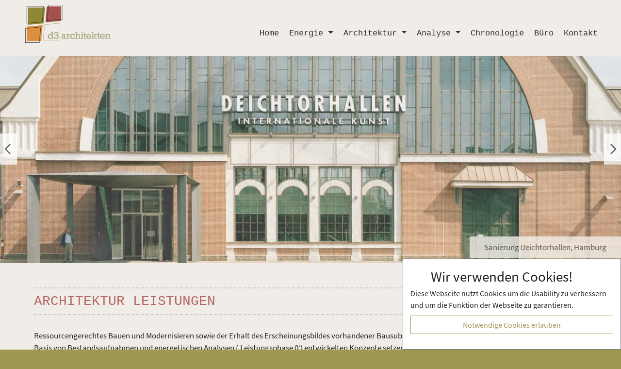

--- FILE ---
content_type: text/html; charset=UTF-8
request_url: https://www.d3-architekten.de/de/Architektur_Leistungen.php
body_size: 4936
content:
<!DOCTYPE HTML>
<html dir="ltr" lang="de">
	<head><title  >Architektur Leistungen | d3-architekten</title><meta  name="description" content="Leistungen: Ressourcengerechtes Bauen und Modernisieren sowie der Erhalt des Erscheinungsbildes vorhandener Bausubstanz hat für uns einen hohen Stellenwert. Die auf der Basis von Bestandsaufnahmen und energetischen Analysen (‚Leistungsphase 0‘) &hellip;" /><meta  name="twitter:card" content="summary_large_image" /><meta  name="robots" content="index, follow" /><meta  property="og:title" content="Architektur Leistungen | d3-architekten" /><meta  name="twitter:title" content="Architektur Leistungen | d3-architekten" /><link  rel="canonical" href="https://www.d3-architekten.de/de/Architektur_Leistungen.php" /><meta  property="og:url" content="https://www.d3-architekten.de/de/Architektur_Leistungen.php" /><meta  property="og:type" content="website" /><meta  property="og:description" content="Leistungen: Ressourcengerechtes Bauen und Modernisieren sowie der Erhalt des Erscheinungsbildes vorhandener Bausubstanz hat für uns einen hohen Stellenwert. Die auf der Basis von Bestandsaufnahmen und energetischen Analysen (‚Leistungsphase 0‘) &hellip;" /><meta  name="twitter:description" content="Leistungen: Ressourcengerechtes Bauen und Modernisieren sowie der Erhalt des Erscheinungsbildes vorhandener Bausubstanz hat für uns einen hohen Stellenwert. Die auf der Basis von Bestandsaufnahmen und energetischen Analysen (‚Leistungsphase 0‘) &hellip;" /><meta  property="og:locale" content="de_DE" /><meta  property="og:site_name" content="d3-architekten" />
<meta name="description" content="Leistungen: Ressourcengerechtes Bauen und Modernisieren sowie der Erhalt des Erscheinungsbildes vorhandener Bausubstanz hat für uns einen hohen Stellenwert. Die auf der Basis von Bestandsaufnahmen und energetischen Analysen (‚Leistungsphase 0‘) &hellip;" />
<meta charset="UTF-8" />
		<link rel="shortcut icon" href="/images/layout/favicon.ico" />
		<meta  name="viewport" content="width=device-width, initial-scale=1.0, shrink-to-fit=no" /><meta  name="generator" content="wsBlocks" /><meta  http-equiv="X-UA-Compatible" content="IE=edge" /><script  >var vSlider=new Array();</script><script  type="application/ld+json">{"@context":"http:\/\/schema.org","address":{"@type":"PostalAddress","streetAddress":"Goseriede 15","postalCode":"30159","addressLocality":"Hannover "},"member":{"@type":"Person","name":"Thomas Dittert und Elke Thielmann-Dittert "},"@type":"Organisation","name":"30159","email":"d3@d3-architekten.de","telephone":"+49 511 727 999 - 00","faxNumber":"+49 511 727 999 - 29","sameAs":[]}</script><link  rel="alternate" hreflang="de" href="https://www.d3-architekten.de/de/Architektur_Leistungen.php" /><link  rel="alternate" hreflang="x-default" href="https://www.d3-architekten.de/de/Architektur_Leistungen.php" /><link  rel="preload" href="/wsBlocks/include/style-14101011.css" as="style" /><link  href="/wsBlocks/include/style-14101011.css" rel="stylesheet" /><link  href="/favicon.ico" rel="shortcut icon" />
	
		<link rel="stylesheet" href="/css/style.css?v1" />
		<script src="/js/2ClickIframePrivacy.js"></script>

	</head>
	<body class="body---de--Architektur_Leistungen  chrome131 noemode bs5 standard" >
		<div id="wrap">
							<div id="kopf">
					<div class="container">
						<div class="row">
							<div class="col-lg-2 logo">
								<a href="/de/"><img src="/images/layout/logo.png?m=1572884902" height="100" width="227" alt="Logo d3 Architekten" /></a>
							</div>
							<div class="col-lg-10" id="navi">
								
<!-- Level 2 -->


<nav class="navbar navbar-expand-lg">
	<button class="navbar-toggle hidden-lg-up" type="button" data-bs-toggle="collapse" data-bs-target=".navbar-collapse"><span class="icon-bar"></span><span class="icon-bar"></span><span class="icon-bar"></span></button>
	
		 <div class="collapse navbar-collapse" id="nav-collapse-01">
		<ul id="menu" class="nav navbar-nav ms-lg-auto">
						<li><a href="/de/">Home</a></li>
				<li class="dropdown"><a href="#" class="dropdown-toggle" data-bs-toggle="dropdown">Energie  </a>
			<ul class="dropdown-menu">			<li><a href="/de/Energie_Leistungen.php">Leistungen</a></li>
				<li><a href="/de/Vortraege_Videos.php">Vorträge &amp; Videos</a></li>
				<li class="sub">
			<span class="subtext">Projekte</span>
			<ul class="submenu"><li><a href="/de/projekte/energie/Energetische_Gutachten.php">Energetische Gutachten</a></li><li><a href="/de/projekte/energie/Schulen_GMH_Energetische_Berechnung.php">Schulen GMH | Energetische Berechnung </a></li><li><a href="/de/projekte/energie/Integriertes-Quartierskonzept-Itzehoe.php">Integriertes Quartierskonzept, Itzehoe </a></li><li><a href="/de/projekte/energie/Energetisches-Konzept-Technologiezentrum-Hannover-.php">Energetisches Konzept Technologiezentrum</a></li><li><a href="/de/projekte/energie/Feuerwache-Wilhelmsburg-Hamburg.php">Feuerwache Wilhelmsburg, Hamburg </a></li></ul>
		</li>
		</ul>
		</li>
					<li class="dropdown active"><a href="#" class="dropdown-toggle" data-bs-toggle="dropdown">Architektur  </a>
			<ul class="dropdown-menu">			<li class="active"><a href="/de/Architektur_Leistungen.php">Leistungen</a></li>
				<li class="sub">
			<span class="subtext">Projekte</span>
			<ul class="submenu"><li><a href="/de/projekte/architektur/Sanierung-zweier-Wohnbloecke-aus-den-1970er-Jahren.php">Sanierung zweier Wohnblöcke aus den 1970er Jahren</a></li><li><a href="/de/projekte/architektur/Herrnhaeuser-Gaerten-H.php">Instandsetzungen in einer denkmalgeschützten Gartenanlage</a></li><li><a href="/de/projekte/architektur/Brahms-Kontor-HH.php">Fassaden- und Dachsanierung des Brahms Kontors</a></li><li><a href="/de/projekte/architektur/Brueggemannhof-H.php">Denkmalgerechte und energetische Fassadensanierung des Brüggemannhofes</a></li><li><a href="/de/projekte/architektur/Heidorn-Spielhagenstrasse-H.php">Denkmalgerechte Fassadensanierung eines stadtbildprägenden Gebäudeensembles</a></li><li><a href="/de/projekte/architektur/Grundschule-Faehrstrasse-HH.php">Sanierung des Kreuzbaus einer Grundschule</a></li><li><a href="/de/projekte/architektur/Strassburger-Strasse-HH.php">Modernisierung und Instandsetzung Straßburger Straße</a></li><li><a href="/de/projekte/architektur/Bundespolizei.php">Energetische Sanierung von 5 Gebäuden der Bundespolizei</a></li><li><a href="/de/projekte/architektur/Imstedt-Weidestrasse-HH.php">Instandsetzung und Modernisierung von stadtbildprägenden Wohngebäuden</a></li><li><a href="/de/projekte/architektur/NDR-Verwaltungsgebaeude-H.php">Denkmalgeschütztes Verwaltungsgebäude des NDR</a></li><li><a href="/de/projekte/architektur/Deichtorhallen-HH.php">Sanierung Deichtorhallen</a></li><li><a href="/de/projekte/architektur/Kleine-Freiheit-46-52-HH.php">Energetische Modernisierung, Kleine Freiheit 46-52</a></li></ul>
		</li>
		</ul>
		</li>
					<li class="dropdown"><a href="#" class="dropdown-toggle" data-bs-toggle="dropdown">Analyse  </a>
			<ul class="dropdown-menu">			<li><a href="/de/Analyse_Leistungen.php">Leistungen</a></li>
				<li class="sub">
			<span class="subtext">Projekte</span>
			<ul class="submenu"><li><a href="/de/projekte/analyse/Qualitaetssicherung_Backstein_Hamburg.php">Qualitätssicherung Backstein</a></li><li><a href="/de/projekte/analyse/Ehem-Zollhauptamt-Speicherstadt-HH.php">Fassadensanierung ehemaliges Zollhauptamt - Speicherstadt</a></li><li><a href="/de/projekte/analyse/Qualitaetssicherung_Neubau_Bestand.php">Qualitätssicherung Neubau / Bestand </a></li><li><a href="/de/projekte/analyse/Machbarkeitsstudie_FS_am_Hbf_HH_Standortvarianten_.php">Machbarkeitsstudie Fahrradstation am Hauptbahnhof Hamburg</a></li><li><a href="/de/projekte/analyse/Zum_Umgang_mit_Backsteinbauten_Veroeffentlichung_H.php">Zum Umgang mit Backsteinbauten (Veröffentlichung)</a></li></ul>
		</li>
		</ul>
		</li>
					<li><a href="/de/Chronologie.php">Chronologie</a></li>
				<li><a href="/de/Das_Buero.php">Büro</a></li>
				<li><a href="/de/Kontakt.php">Kontakt</a></li>
			</ul>
	</div>
</nav>       
							</div>
						</div>

					</div>
				</div>
							<div id="oben">
					<div  class="wsBlock      wsTypcarouselspezial wsEbene1  " id="wsBlock1"><div  class="binnen"><div  class="wsSlider"><script type="text/javascript">       vSlider["Sliderblk_block0__1647"]={"autoplaySpeed":1000,"slidesToScroll":1,"slidesToShow":1,"speed":4000,"cssEase":"ease","easing":"ease","slide":".item","accessibility":true,"arrows":true,"autoplay":true,"fade":true,"infinite":true,"pauseOnDotsHover":true,"pauseOnHover":true,"swipe":true,"touchMove":true}    </script><div class="bigslider" id="Sliderblk_block0__1647"><div class="item">	<div class="bild landscape"><img src="/__we_thumbs__/12/831_AR_BuPol_1800x600_Slider.webp" title=""></div>	<div class="untertitel ">		<div class="a breite-1200">			<div class="innen">				<div class="titel ">Energetische Sanierung von 5 Gebäuden der Bundespolizei, Hamburg					<div class="kurztext blind"></div>				</div>			</div>		</div>	</div></div><div class="item">	<div class="bild landscape"><img src="/__we_thumbs__/12/679_AR_Deichtohallen_1800x600_Slider.webp" title=""></div>	<div class="untertitel ">		<div class="a breite-1200">			<div class="innen">				<div class="titel ">Sanierung Deichtorhallen, Hamburg					<div class="kurztext blind"></div>				</div>			</div>		</div>	</div></div><div class="item">	<div class="bild landscape"><img src="/__we_thumbs__/12/985_AR_Herrn_1800x600_Slider.webp" title=""></div>	<div class="untertitel ">		<div class="a breite-1200">			<div class="innen">				<div class="titel ">Instandsetzung einer denkmalgeschützten Gartenanlage, Hannover					<div class="kurztext blind"></div>				</div>			</div>		</div>	</div></div><div class="item">	<div class="bild landscape"><img src="/__we_thumbs__/12/1253_AR_ImWei_1800x600_Slider.webp" title=""></div>	<div class="untertitel ">		<div class="a breite-1200">			<div class="innen">				<div class="titel ">Instandsetzung und Modernisierung von stadtbildprägenden Wohngebäuden, Hamburg 					<div class="kurztext blind"></div>				</div>			</div>		</div>	</div></div><div class="item">	<div class="bild landscape"><img src="/__we_thumbs__/12/833_AR_KFrei_1800x600_Slider.webp" title=""></div>	<div class="untertitel ">		<div class="a breite-1200">			<div class="innen">				<div class="titel ">Energetische Modernisierung, Kleine Freiheit 46-52, Hamburg					<div class="kurztext blind"></div>				</div>			</div>		</div>	</div></div><div class="item">	<div class="bild landscape"><img src="/__we_thumbs__/12/829_AR_NDR03_1800x600_Slider.webp" title=""></div>	<div class="untertitel ">		<div class="a breite-1200">			<div class="innen">				<div class="titel ">Denkmalgeschütztes Verwaltungsgebäude des NDR, Hannover					<div class="kurztext blind"></div>				</div>			</div>		</div>	</div></div><div class="item">	<div class="bild landscape"><img src="/__we_thumbs__/12/832_AR_Stras_1800x600_Slider.webp" title=""></div>	<div class="untertitel ">		<div class="a breite-1200">			<div class="innen">				<div class="titel ">Modernisierung und Instandsetzung Straßburger Straße, Hamburg 					<div class="kurztext blind"></div>				</div>			</div>		</div>	</div></div></div></div></div></div>				</div>
						<div id="mitte" class="container">
				<div  class="wsBlock      wsTypSeitenHeadline wsEbene1  Architektur" id="wsBlock1"><div  class="binnen"><h1>Architektur Leistungen</h1></div></div><div  class="wsBlock      wsTyp1 wsEbene1  architektur" id="wsBlock1"><div  class="binnen"><div  class="wsBlocksNurText "><p>Ressourcengerechtes Bauen und Modernisieren sowie der Erhalt des Erscheinungsbildes vorhandener Bausubstanz hat für uns einen hohen Stellenwert. Die auf der Basis von Bestandsaufnahmen und energetischen Analysen (‚Leistungsphase 0‘) entwickelten Konzepte setzen wir in der Entwurfs- und Ausführungsplanung, in der Ausschreibung, Vergabe und Bauleitung um.<br>Wir planen in enger Zusammenarbeit mit unseren Auftraggebern und Nutzern der Gebäude. Nach Abschluss eines Projekts ist für uns die Erfolgskontrolle als ‚Leistungsphase 10‘ ein weiterer wichtiger Baustein.</p>&#10;<ul>&#10;<li>Alle Leistungsphasen der HOAI von der Grundlagenermittlung, über die Entwurfs- und Ausführungsplanung bis zur Ausschreibung und Bauleitung</li>&#10;<li>Qualitätssicherung Backstein zum Erhalt des Stadtbildes -&nbsp; keine Überformungen von Fassaden und des stadträumlichen Erscheinungsbildes durch dicke Dämmschichten</li>&#10;<li>Umbau und energetische Sanierung von Wohn- und Gewerbebauten</li>&#10;<li>Instandsetzung von denkmalgeschützten Gebäuden und Fassaden</li>&#10;<li>Umbau und energetische Sanierung von Schulen und öffentlichen Gebäuden</li>&#10;</ul>&#10;<p>Wir setzen auf eine gute und konstruktive Zusammenarbeit mit unseren Auftraggebenden.</p>&#10;<h2>Projekte</h2></div></div></div><div  class="wsBlock      wsTypKombi wsEbene1  architektur" id="wsBlock3"><div  class="binnen"><div  role="" class="tllist wsFlexTyp-timeline" id="Kombiblk_block1__3"><div  class="timeline xx has-wsBlocksTeaserList KombiEbene1 " id="Kombi_x_1blk_block1__3"><div  id="TiLi_Kombi_x_1blk_block1__3" class="tili-content"><div class="row chronologie"><div class="teaser col-6 col-md-3 col-lg-4">		<div class="teaserbild"><a href="/de/projekte/architektur/Sanierung-zweier-Wohnbloecke-aus-den-1970er-Jahren.php"><img src="/images/Chronologiefotos/AR_LetztHell_400x200_Chronologie.jpg" height="203" width="400" /></a></div>		<div class="teasertext"><p>2019 - Sanierung zweier Wohnblöcke aus den 1970er Jahren</p></div>	</div><div class="teaser col-6 col-md-3 col-lg-4">		<div class="teaserbild"><a href="/de/projekte/architektur/Herrnhaeuser-Gaerten-H.php"><img src="/images/Chronologiefotos/AR_Herrn_400x200_Chronologie.jpg" height="200" width="400" /></a></div>		<div class="teasertext"><p>2019 -  Instandsetzungen in einer denkmalgeschützten Gartenanlage, Hannover</p></div>	</div><div class="teaser col-6 col-md-3 col-lg-4">		<div class="teaserbild"><a href="/de/projekte/architektur/Brueggemannhof-H.php"><img src="/images/Chronologiefotos/AR_Bruegge_400x200_Chronologie.jpg" height="200" width="400" /></a></div>		<div class="teasertext"><p>2018 - Denkmalgerechte und energetische Fassadensanierung des Brüggemannhofes, Hannover </p></div>	</div><div class="teaser col-6 col-md-3 col-lg-4">		<div class="teaserbild"><a href="/de/projekte/architektur/Heidorn-Spielhagenstrasse-H.php"><img src="/images/Chronologiefotos/AR_HeiSp_400x200_Chronologie.jpg" height="200" width="400" /></a></div>		<div class="teasertext"><p>2017 - Denkmalgerechte Fassadensanierung eines stadtbildprägenden Gebäudeensembles, Hannover </p></div>	</div><div class="teaser col-6 col-md-3 col-lg-4">		<div class="teaserbild"><a href="/de/projekte/architektur/Brahms-Kontor-HH.php"><img src="/images/Chronologiefotos/AR_BraKo_400x200_Chronologie.jpg" height="200" width="400" /></a></div>		<div class="teasertext"><p>2017 - Fassaden- und Dachsanierung des Brahms Kontors, Hamburg</p></div>	</div><div class="teaser col-6 col-md-3 col-lg-4">		<div class="teaserbild"><a href="/de/projekte/architektur/Bundespolizei.php"><img src="/images/Chronologiefotos/AR_BuPol_400x200_Chronologie.jpg" height="200" width="400" /></a></div>		<div class="teasertext"><p>2017 - Energetische Sanierung von 5 Gebäuden der Bundespolizei, Hamburg</p></div>	</div><div class="teaser col-6 col-md-3 col-lg-4">		<div class="teaserbild"><a href="/de/projekte/architektur/Strassburger-Strasse-HH.php"><img src="/images/Chronologiefotos/AR_Stras_400x200_Chronologie.jpg" height="200" width="400" /></a></div>		<div class="teasertext"><p>2017 - Modernisierung und Instandsetzung Straßburger Straße, Hamburg </p></div>	</div><div class="teaser col-6 col-md-3 col-lg-4">		<div class="teaserbild"><a href="/de/projekte/architektur/Grundschule-Faehrstrasse-HH.php"><img src="/images/Chronologiefotos/AR_GSFaehr_400x200_Chronologie.jpg" height="200" width="400" /></a></div>		<div class="teasertext"><p>2017 -  Sanierung des Kreuzbaus einer Grundschule, Hamburg</p></div>	</div><div class="teaser col-6 col-md-3 col-lg-4">		<div class="teaserbild"><a href="/de/projekte/architektur/Imstedt-Weidestrasse-HH.php"><img src="/images/Chronologiefotos/AR_ImWei_400x200_Chronologie.jpg" height="200" width="400" /></a></div>		<div class="teasertext"><p>2016 - Instandsetzung und Modernisierung von stadtbildprägenden Wohngebäuden, Hamburg </p></div>	</div><div class="teaser col-6 col-md-3 col-lg-4">		<div class="teaserbild"><a href="/de/projekte/architektur/NDR-Verwaltungsgebaeude-H.php"><img src="/images/Chronologiefotos/AR_NDR03_400x200_Chronologie.jpg" height="200" width="400" /></a></div>		<div class="teasertext"><p>2013 -  Denkmalgeschütztes Verwaltungsgebäude des NDR, Hannover</p></div>	</div><div class="teaser col-6 col-md-3 col-lg-4">		<div class="teaserbild"><a href="/de/projekte/architektur/Deichtorhallen-HH.php"><img src="/images/Chronologiefotos/Deichtorhallen_1.jpg" height="200" width="400" /></a></div>		<div class="teasertext"><p>2010 -  Sanierung Deichtorhallen, Hamburg</p></div>	</div><div class="teaser col-6 col-md-3 col-lg-4">		<div class="teaserbild"><a href="/de/projekte/architektur/Kleine-Freiheit-46-52-HH.php"><img src="/images/Chronologiefotos/AR_KFrei_400x200_Chronologie.jpg" height="200" width="400" /></a></div>		<div class="teasertext"><p>2006 - Energetische Modernisierung, Kleine Freiheit 46-52, Hamburg</p></div>	</div>  </div></div></div></div></div></div>			</div>
		</div>
					<div id="unten">
				<div class="container">
					<div class="row fuss">
						<div class="col-sm-10 fusstext">
							<div class="flex flex_left">
								<div class="binnen">
									<div class="flex_member fz-1 pe-3">
										d3-architekten <br> <a class="revmail nicht-trennen" href="#" adi-data="ed.netketihcra-3d@3d">ed.netketihcra-3d@3d</a>									</div>
									<div class="flex_member fz-2 pe-3">
										Thomas Dittert<br>Elke Thielmann-Dittert


									</div>
									<div class="flex_member fz-3 pe-3">
										Goseriede 15<br>30159 Hannover									</div>
									<div class="flex_member fz-4 pe-3">
										fon +49 511 727 999 - 00<br>fax +49 511 727 999 - 29									</div>
								</div>
							</div>
						</div>
						<div class="col-sm-2">
							<div class="fussnavi">
								<a href="/de/Sitemap.php">Sitemap</a> <br> <a href="/de/Impressum.php">Impressum / Datenschutz</a>							</div>
						</div>
					</div>
				</div>
			</div>   
		<link  rel="preload" href="/wsBlocks/include/scripts-14101011.js" as="script" /><script  src="/wsBlocks/include/scripts-14101011.js" type="text/javascript"></script><div  id="cookie-hinweis" class=""><div class="chHeadline"><i class="fad fa-cookie-bite"></i> Wir verwenden Cookies!</div>	Diese Webseite nutzt Cookies um die Usability zu verbessern und um die Funktion der Webseite zu garantieren.	<button class="d-block w-100 btn btn-outline-success" id="CH_essential">Notwendige Cookies erlauben</button>		<button class="d-block w-100 btn btn-success blind" id="CH_all"></button>        <div class="row mt-3">            <div class="col-6"><a href="" class="blind">Impressum</a></div>            <div class="col-6"><a href="" class="blind">Datenschutzerklärung</a></div>        </div>    <div class="closer"><i class="fad fa-times"></i></div></div><script  type="text/javascript">window.addEventListener("load", function () {                    function startme_cookiebanner() {                        document.body.classList.add("cloaded");                                        var closer = document.querySelector("#cookie-hinweis .closer");                        if (closer) {                            closer.addEventListener("click", function() {                                var cookieHinweis = document.getElementById("cookie-hinweis");                                cookieHinweis.style.opacity = 1;                                (function fadeOut() {                                    if ((cookieHinweis.style.opacity -= 0.1) < 0) {                                        cookieHinweis.style.display = "none";                                        cookieHinweis.remove();                                    } else {                                        requestAnimationFrame(fadeOut);                                    }                                })();                            });                        }                                        var allCookiesButtons = document.querySelectorAll("#cookie-hinweis #all, #cookie-hinweis #CH_all");                        allCookiesButtons.forEach(function(button) {                            button.addEventListener("click", function() {                                document.getElementById("cookie-hinweis").remove();                                fetch("/webEdition/custom/apps/wsblocks/tools/wsSetC.php", {                                    method: "POST",                                    headers: {                                        "Content-Type": "application/x-www-form-urlencoded",                                    },                                    body: "sc=cookie_hinweis&val=3"                                }).then(function(response) {                                    window.location.reload();                                });                            });                        });                                        var essentialCookiesButtons = document.querySelectorAll("#cookie-hinweis #essential, #cookie-hinweis #CH_essential");                        essentialCookiesButtons.forEach(function(button) {                            button.addEventListener("click", function() {                                document.getElementById("cookie-hinweis").remove();                                var val = 2;                                fetch("/webEdition/custom/apps/wsblocks/tools/wsSetC.php", {                                    method: "POST",                                    headers: {                                        "Content-Type": "application/x-www-form-urlencoded",                                    },                                    body: "sc=cookie_hinweis&val=" + val                                }).then(function(response) {                                    window.location.reload();                                });                            });                        });                    }                                    startme_cookiebanner();                });</script>
		<script>			
			document.addEventListener('DOMContentLoaded', _2ClickIframePrivacy.init(''));
		</script>
	</body>
</html>

--- FILE ---
content_type: text/css
request_url: https://www.d3-architekten.de/wsBlocks/include/style-14101011.css
body_size: 87537
content:
/*BootstrapV5*//* -- *//*!   * Bootstrap  v5.3.2 (https://getbootstrap.com/)   * Copyright 2011-2023 The Bootstrap Authors   * Licensed under MIT (https://github.com/twbs/bootstrap/blob/main/LICENSE)   */:root,[data-bs-theme="light"]{--bs-blue: #007bff;--bs-indigo: #6610f2;--bs-purple: #6f42c1;--bs-pink: #e83e8c;--bs-red: #dc3545;--bs-orange: #fd7e14;--bs-yellow: #ffc107;--bs-green: #28a745;--bs-teal: #20c997;--bs-cyan: #17a2b8;--bs-black: black;--bs-white: white;--bs-gray: #6c757d;--bs-gray-dark: #343a40;--bs-gray-100: #f8f9fa;--bs-gray-200: #e9ecef;--bs-gray-300: #dee2e6;--bs-gray-400: #ced4da;--bs-gray-500: #adb5bd;--bs-gray-600: #6c757d;--bs-gray-700: #495057;--bs-gray-800: #343a40;--bs-gray-900: #212529;--bs-primary: #007bff;--bs-secondary: #6c757d;--bs-success: #a09850;--bs-info: #17a2b8;--bs-warning: #ffc107;--bs-danger: #dc3545;--bs-light: #f8f9fa;--bs-dark: #343a40;--bs-primary-rgb: 0, 123, 255;--bs-secondary-rgb: 108, 117, 125;--bs-success-rgb: 160, 152, 80;--bs-info-rgb: 23, 162, 184;--bs-warning-rgb: 255, 193, 7;--bs-danger-rgb: 220, 53, 69;--bs-light-rgb: 248, 249, 250;--bs-dark-rgb: 52, 58, 64;--bs-primary-text-emphasis: #003166;--bs-secondary-text-emphasis: #2b2f32;--bs-success-text-emphasis: #403d20;--bs-info-text-emphasis: #09414a;--bs-warning-text-emphasis: #664d03;--bs-danger-text-emphasis: #58151c;--bs-light-text-emphasis: #495057;--bs-dark-text-emphasis: #495057;--bs-primary-bg-subtle: #cce5ff;--bs-secondary-bg-subtle: #e2e3e5;--bs-success-bg-subtle: #eceadc;--bs-info-bg-subtle: #d1ecf1;--bs-warning-bg-subtle: #fff3cd;--bs-danger-bg-subtle: #f8d7da;--bs-light-bg-subtle: #fcfcfd;--bs-dark-bg-subtle: #ced4da;--bs-primary-border-subtle: #99caff;--bs-secondary-border-subtle: #c4c8cb;--bs-success-border-subtle: #d9d6b9;--bs-info-border-subtle: #a2dae3;--bs-warning-border-subtle: #ffe69c;--bs-danger-border-subtle: #f1aeb5;--bs-light-border-subtle: #e9ecef;--bs-dark-border-subtle: #adb5bd;--bs-white-rgb: 255, 255, 255;--bs-black-rgb: 0, 0, 0;--bs-font-sans-serif: system-ui, -apple-system, "Segoe UI", Roboto, "Helvetica Neue", "Noto Sans", "Liberation Sans", Arial, sans-serif, "Apple Color Emoji", "Segoe UI Emoji", "Segoe UI Symbol", "Noto Color Emoji";--bs-font-monospace: SFMono-Regular, Menlo, Monaco, Consolas, "Liberation Mono", "Courier New", monospace;--bs-gradient: linear-gradient(180deg, rgba(255, 255, 255, 0.15), rgba(255, 255, 255, 0));--bs-body-font-family: var(--bs-font-sans-serif);--bs-body-font-size:1rem;--bs-body-font-weight: 400;--bs-body-line-height: 1.5;--bs-body-color: #212529;--bs-body-color-rgb: 33, 37, 41;--bs-body-bg: white;--bs-body-bg-rgb: 255, 255, 255;--bs-emphasis-color: black;--bs-emphasis-color-rgb: 0, 0, 0;--bs-secondary-color: rgba(33, 37, 41, 0.75);--bs-secondary-color-rgb: 33, 37, 41;--bs-secondary-bg: #e9ecef;--bs-secondary-bg-rgb: 233, 236, 239;--bs-tertiary-color: rgba(33, 37, 41, 0.5);--bs-tertiary-color-rgb: 33, 37, 41;--bs-tertiary-bg: #f8f9fa;--bs-tertiary-bg-rgb: 248, 249, 250;--bs-heading-color: inherit;--bs-link-color: #007bff;--bs-link-color-rgb: 0, 123, 255;--bs-link-decoration: none;--bs-link-hover-color: #006fe6;--bs-link-hover-color-rgb: 0, 110, 229;--bs-link-hover-decoration: underline;--bs-code-color: #e83e8c;--bs-highlight-color: #212529;--bs-highlight-bg: #fff3cd;--bs-border-width: 1px;--bs-border-style: solid;--bs-border-color: #dee2e6;--bs-border-color-translucent: rgba(0, 0, 0, 0.175);--bs-border-radius: 0.375rem;--bs-border-radius-sm: 0.25rem;--bs-border-radius-lg: 0.5rem;--bs-border-radius-xl: 1rem;--bs-border-radius-xxl: 2rem;--bs-border-radius-2xl: var(--bs-border-radius-xxl);--bs-border-radius-pill: 50rem;--bs-box-shadow: 0 0.5rem 1rem rgba(0, 0, 0, 0.15);--bs-box-shadow-sm: 0 0.125rem 0.25rem rgba(0, 0, 0, 0.075);--bs-box-shadow-lg: 0 1rem 3rem rgba(0, 0, 0, 0.175);--bs-box-shadow-inset: inset 0 1px 2px rgba(0, 0, 0, 0.075);--bs-focus-ring-width: 0.25rem;--bs-focus-ring-opacity: 0.25;--bs-focus-ring-color: rgba(0, 123, 255, 0.25);--bs-form-valid-color: #a09850;--bs-form-valid-border-color: #a09850;--bs-form-invalid-color: #dc3545;--bs-form-invalid-border-color: #dc3545}[data-bs-theme="dark"]{color-scheme:dark;--bs-body-color: #dee2e6;--bs-body-color-rgb: 222, 226, 230;--bs-body-bg: #212529;--bs-body-bg-rgb: 33, 37, 41;--bs-emphasis-color: white;--bs-emphasis-color-rgb: 255, 255, 255;--bs-secondary-color: rgba(222, 226, 230, 0.75);--bs-secondary-color-rgb: 222, 226, 230;--bs-secondary-bg: #343a40;--bs-secondary-bg-rgb: 52, 58, 64;--bs-tertiary-color: rgba(222, 226, 230, 0.5);--bs-tertiary-color-rgb: 222, 226, 230;--bs-tertiary-bg: #2b3035;--bs-tertiary-bg-rgb: 43, 48, 53;--bs-primary-text-emphasis: #66b0ff;--bs-secondary-text-emphasis: #a7acb1;--bs-success-text-emphasis: #c6c196;--bs-info-text-emphasis: #74c7d4;--bs-warning-text-emphasis: #ffda6a;--bs-danger-text-emphasis: #ea868f;--bs-light-text-emphasis: #f8f9fa;--bs-dark-text-emphasis: #dee2e6;--bs-primary-bg-subtle: #001933;--bs-secondary-bg-subtle: #161719;--bs-success-bg-subtle: #201e10;--bs-info-bg-subtle: #052025;--bs-warning-bg-subtle: #332701;--bs-danger-bg-subtle: #2c0b0e;--bs-light-bg-subtle: #343a40;--bs-dark-bg-subtle: #1a1d20;--bs-primary-border-subtle: #004a99;--bs-secondary-border-subtle: #41464b;--bs-success-border-subtle: #605b30;--bs-info-border-subtle: #0e616e;--bs-warning-border-subtle: #997404;--bs-danger-border-subtle: #842029;--bs-light-border-subtle: #495057;--bs-dark-border-subtle: #343a40;--bs-heading-color: inherit;--bs-link-color: #66b0ff;--bs-link-hover-color: #85c0ff;--bs-link-color-rgb: 102, 176, 255;--bs-link-hover-color-rgb: 133, 192, 255;--bs-code-color: #f18bba;--bs-highlight-color: #dee2e6;--bs-highlight-bg: #664d03;--bs-border-color: #495057;--bs-border-color-translucent: rgba(255, 255, 255, 0.15);--bs-form-valid-color: #7eca8f;--bs-form-valid-border-color: #7eca8f;--bs-form-invalid-color: #ea868f;--bs-form-invalid-border-color: #ea868f}*,*::before,*::after{box-sizing:border-box}@media (prefers-reduced-motion:no-preference){:root{scroll-behavior:smooth}}body{margin:0;font-family:var(--bs-body-font-family);font-size:var(--bs-body-font-size);font-weight:var(--bs-body-font-weight);line-height:var(--bs-body-line-height);color:var(--bs-body-color);text-align:var(--bs-body-text-align);background-color:var(--bs-body-bg);-webkit-text-size-adjust:100%;-webkit-tap-highlight-color:rgba(0, 0, 0, 0)}hr{margin:1rem 0;color:inherit;border:0;border-top:var(--bs-border-width) solid;opacity:0.25}h1,.h1,h2,.h2,h3,.h3,h4,.h4,h5,.h5,h6,.h6{margin-top:0;margin-bottom:0.5rem;font-weight:500;line-height:1.2;color:var(--bs-heading-color)}h1,.h1{font-size:calc(1.375rem + 1.5vw)}@media (min-width:1200px){h1,.h1{font-size:2.5rem}}h2,.h2{font-size:calc(1.325rem + 0.9vw)}@media (min-width:1200px){h2,.h2{font-size:2rem}}h3,.h3{font-size:calc(1.3rem + 0.6vw)}@media (min-width:1200px){h3,.h3{font-size:1.75rem}}h4,.h4{font-size:calc(1.275rem + 0.3vw)}@media (min-width:1200px){h4,.h4{font-size:1.5rem}}h5,.h5{font-size:1.25rem}h6,.h6{font-size:1rem}p{margin-top:0;margin-bottom:1rem}abbr[title]{text-decoration:underline dotted;cursor:help;text-decoration-skip-ink:none}address{margin-bottom:1rem;font-style:normal;line-height:inherit}ol,ul{padding-left:2rem}ol,ul,dl{margin-top:0;margin-bottom:1rem}ol ol,ul ul,ol ul,ul ol{margin-bottom:0}dt{font-weight:700}dd{margin-bottom:0.5rem;margin-left:0}blockquote{margin:0 0 1rem}b,strong{font-weight:bolder}small,.small{font-size:0.875em}mark,.mark{padding:0.1875em;color:var(--bs-highlight-color);background-color:var(--bs-highlight-bg)}sub,sup{position:relative;font-size:0.75em;line-height:0;vertical-align:baseline}sub{bottom:-0.25em}sup{top:-0.5em}a{color:rgba(var(--bs-link-color-rgb), var(--bs-link-opacity, 1));text-decoration:none}a:hover{--bs-link-color-rgb: var(--bs-link-hover-color-rgb);text-decoration:underline}a:not([href]):not([class]),a:not([href]):not([class]):hover{color:inherit;text-decoration:none}pre,code,kbd,samp{font-family:var(--bs-font-monospace);font-size:1em}pre{display:block;margin-top:0;margin-bottom:1rem;overflow:auto;font-size:0.875em}pre code{font-size:inherit;color:inherit;word-break:normal}code{font-size:0.875em;color:var(--bs-code-color);word-wrap:break-word}a>code{color:inherit}kbd{padding:0.1875rem 0.375rem;font-size:0.875em;color:var(--bs-body-bg);background-color:var(--bs-body-color)}kbd kbd{padding:0;font-size:1em}figure{margin:0 0 1rem}img,svg{vertical-align:middle}table{caption-side:bottom;border-collapse:collapse}caption{padding-top:0.5rem;padding-bottom:0.5rem;color:var(--bs-secondary-color);text-align:left}th{text-align:inherit;text-align:-webkit-match-parent}thead,tbody,tfoot,tr,td,th{border-color:inherit;border-style:solid;border-width:0}label{display:inline-block}button{border-radius:0}button:focus:not(:focus-visible){outline:0}input,button,select,optgroup,textarea{margin:0;font-family:inherit;font-size:inherit;line-height:inherit}button,select{text-transform:none}[role="button"]{cursor:pointer}select{word-wrap:normal}select:disabled{opacity:1}[list]:not([type="date"]):not([type="datetime-local"]):not([type="month"]):not([type="week"]):not([type="time"])::-webkit-calendar-picker-indicator{display:none !important}button,[type="button"],[type="reset"],[type="submit"]{-webkit-appearance:button}button:not(:disabled),[type="button"]:not(:disabled),[type="reset"]:not(:disabled),[type="submit"]:not(:disabled){cursor:pointer}::-moz-focus-inner{padding:0;border-style:none}textarea{resize:vertical}fieldset{min-width:0;padding:0;margin:0;border:0}legend{float:left;width:100%;padding:0;margin-bottom:0.5rem;font-size:calc(1.275rem + 0.3vw);line-height:inherit}@media (min-width:1200px){legend{font-size:1.5rem}}legend+*{clear:left}::-webkit-datetime-edit-fields-wrapper,::-webkit-datetime-edit-text,::-webkit-datetime-edit-minute,::-webkit-datetime-edit-hour-field,::-webkit-datetime-edit-day-field,::-webkit-datetime-edit-month-field,::-webkit-datetime-edit-year-field{padding:0}::-webkit-inner-spin-button{height:auto}[type="search"]{-webkit-appearance:textfield;outline-offset:-2px}::-webkit-search-decoration{-webkit-appearance:none}::-webkit-color-swatch-wrapper{padding:0}::file-selector-button{font:inherit;-webkit-appearance:button}output{display:inline-block}iframe{border:0}summary{display:list-item;cursor:pointer}progress{vertical-align:baseline}[hidden]{display:none !important}.lead{font-size:1.25rem;font-weight:300}.display-1{font-size:calc(1.625rem + 4.5vw);font-weight:300;line-height:1.2}@media (min-width:1200px){.display-1{font-size:5rem}}.display-2{font-size:calc(1.575rem + 3.9vw);font-weight:300;line-height:1.2}@media (min-width:1200px){.display-2{font-size:4.5rem}}.display-3{font-size:calc(1.525rem + 3.3vw);font-weight:300;line-height:1.2}@media (min-width:1200px){.display-3{font-size:4rem}}.display-4{font-size:calc(1.475rem + 2.7vw);font-weight:300;line-height:1.2}@media (min-width:1200px){.display-4{font-size:3.5rem}}.display-5{font-size:calc(1.425rem + 2.1vw);font-weight:300;line-height:1.2}@media (min-width:1200px){.display-5{font-size:3rem}}.display-6{font-size:calc(1.375rem + 1.5vw);font-weight:300;line-height:1.2}@media (min-width:1200px){.display-6{font-size:2.5rem}}.list-unstyled{padding-left:0;list-style:none}.list-inline{padding-left:0;list-style:none}.list-inline-item{display:inline-block}.list-inline-item:not(:last-child){margin-right:0.5rem}.initialism{font-size:0.875em;text-transform:uppercase}.blockquote{margin-bottom:1rem;font-size:1.25rem}.blockquote>:last-child{margin-bottom:0}.blockquote-footer{margin-top:-1rem;margin-bottom:1rem;font-size:0.875em;color:#6c757d}.blockquote-footer::before{content:""}.img-fluid{max-width:100%;height:auto}.img-thumbnail{padding:0.25rem;background-color:var(--bs-body-bg);border:var(--bs-border-width) solid var(--bs-border-color);max-width:100%;height:auto}.figure{display:inline-block}.figure-img{margin-bottom:0.5rem;line-height:1}.figure-caption{font-size:0.875em;color:var(--bs-secondary-color)}.container,.container-fluid,.container-sm,.container-md,.container-lg,.container-xl,.container-xxl{--bs-gutter-x: 1.5rem;--bs-gutter-y: 0;width:100%;padding-right:calc(var(--bs-gutter-x) * .5);padding-left:calc(var(--bs-gutter-x) * .5);margin-right:auto;margin-left:auto}@media (min-width:576px){.container,.container-sm{max-width:540px}}@media (min-width:768px){.container,.container-sm,.container-md{max-width:720px}}@media (min-width:992px){.container,.container-sm,.container-md,.container-lg{max-width:960px}}@media (min-width:1200px){.container,.container-sm,.container-md,.container-lg,.container-xl{max-width:1140px}}@media (min-width:1400px){.container,.container-sm,.container-md,.container-lg,.container-xl,.container-xxl{max-width:1340px}}:root{--bs-breakpoint-xs: 0;--bs-breakpoint-sm: 576px;--bs-breakpoint-md: 768px;--bs-breakpoint-lg: 992px;--bs-breakpoint-xl: 1200px;--bs-breakpoint-xxl: 1400px}.row{--bs-gutter-x: 1.5rem;--bs-gutter-y: 0;display:flex;flex-wrap:wrap;margin-top:calc(-1 * var(--bs-gutter-y));margin-right:calc(-.5 * var(--bs-gutter-x));margin-left:calc(-.5 * var(--bs-gutter-x))}.row>*{flex-shrink:0;width:100%;max-width:100%;padding-right:calc(var(--bs-gutter-x) * .5);padding-left:calc(var(--bs-gutter-x) * .5);margin-top:var(--bs-gutter-y)}.col{flex:1 0 0%}.row-cols-auto>*{flex:0 0 auto;width:auto}.row-cols-1>*{flex:0 0 auto;width:100%}.row-cols-2>*{flex:0 0 auto;width:50%}.row-cols-3>*{flex:0 0 auto;width:33.33333333%}.row-cols-4>*{flex:0 0 auto;width:25%}.row-cols-5>*{flex:0 0 auto;width:20%}.row-cols-6>*{flex:0 0 auto;width:16.66666667%}.col-auto{flex:0 0 auto;width:auto}.col-1{flex:0 0 auto;width:8.33333333%}.col-2{flex:0 0 auto;width:16.66666667%}.col-3{flex:0 0 auto;width:25%}.col-4{flex:0 0 auto;width:33.33333333%}.col-5{flex:0 0 auto;width:41.66666667%}.col-6{flex:0 0 auto;width:50%}.col-7{flex:0 0 auto;width:58.33333333%}.col-8{flex:0 0 auto;width:66.66666667%}.col-9{flex:0 0 auto;width:75%}.col-10{flex:0 0 auto;width:83.33333333%}.col-11{flex:0 0 auto;width:91.66666667%}.col-12{flex:0 0 auto;width:100%}.offset-1{margin-left:8.33333333%}.offset-2{margin-left:16.66666667%}.offset-3{margin-left:25%}.offset-4{margin-left:33.33333333%}.offset-5{margin-left:41.66666667%}.offset-6{margin-left:50%}.offset-7{margin-left:58.33333333%}.offset-8{margin-left:66.66666667%}.offset-9{margin-left:75%}.offset-10{margin-left:83.33333333%}.offset-11{margin-left:91.66666667%}.g-0,.gx-0{--bs-gutter-x: 0}.g-0,.gy-0{--bs-gutter-y: 0}.g-1,.gx-1{--bs-gutter-x: 0.25rem}.g-1,.gy-1{--bs-gutter-y: 0.25rem}.g-2,.gx-2{--bs-gutter-x: 0.5rem}.g-2,.gy-2{--bs-gutter-y: 0.5rem}.g-3,.gx-3{--bs-gutter-x: 1rem}.g-3,.gy-3{--bs-gutter-y: 1rem}.g-4,.gx-4{--bs-gutter-x: 1.5rem}.g-4,.gy-4{--bs-gutter-y: 1.5rem}.g-5,.gx-5{--bs-gutter-x: 3rem}.g-5,.gy-5{--bs-gutter-y: 3rem}@media (min-width:576px){.col-sm{flex:1 0 0%}.row-cols-sm-auto>*{flex:0 0 auto;width:auto}.row-cols-sm-1>*{flex:0 0 auto;width:100%}.row-cols-sm-2>*{flex:0 0 auto;width:50%}.row-cols-sm-3>*{flex:0 0 auto;width:33.33333333%}.row-cols-sm-4>*{flex:0 0 auto;width:25%}.row-cols-sm-5>*{flex:0 0 auto;width:20%}.row-cols-sm-6>*{flex:0 0 auto;width:16.66666667%}.col-sm-auto{flex:0 0 auto;width:auto}.col-sm-1{flex:0 0 auto;width:8.33333333%}.col-sm-2{flex:0 0 auto;width:16.66666667%}.col-sm-3{flex:0 0 auto;width:25%}.col-sm-4{flex:0 0 auto;width:33.33333333%}.col-sm-5{flex:0 0 auto;width:41.66666667%}.col-sm-6{flex:0 0 auto;width:50%}.col-sm-7{flex:0 0 auto;width:58.33333333%}.col-sm-8{flex:0 0 auto;width:66.66666667%}.col-sm-9{flex:0 0 auto;width:75%}.col-sm-10{flex:0 0 auto;width:83.33333333%}.col-sm-11{flex:0 0 auto;width:91.66666667%}.col-sm-12{flex:0 0 auto;width:100%}.offset-sm-0{margin-left:0}.offset-sm-1{margin-left:8.33333333%}.offset-sm-2{margin-left:16.66666667%}.offset-sm-3{margin-left:25%}.offset-sm-4{margin-left:33.33333333%}.offset-sm-5{margin-left:41.66666667%}.offset-sm-6{margin-left:50%}.offset-sm-7{margin-left:58.33333333%}.offset-sm-8{margin-left:66.66666667%}.offset-sm-9{margin-left:75%}.offset-sm-10{margin-left:83.33333333%}.offset-sm-11{margin-left:91.66666667%}.g-sm-0,.gx-sm-0{--bs-gutter-x: 0}.g-sm-0,.gy-sm-0{--bs-gutter-y: 0}.g-sm-1,.gx-sm-1{--bs-gutter-x: 0.25rem}.g-sm-1,.gy-sm-1{--bs-gutter-y: 0.25rem}.g-sm-2,.gx-sm-2{--bs-gutter-x: 0.5rem}.g-sm-2,.gy-sm-2{--bs-gutter-y: 0.5rem}.g-sm-3,.gx-sm-3{--bs-gutter-x: 1rem}.g-sm-3,.gy-sm-3{--bs-gutter-y: 1rem}.g-sm-4,.gx-sm-4{--bs-gutter-x: 1.5rem}.g-sm-4,.gy-sm-4{--bs-gutter-y: 1.5rem}.g-sm-5,.gx-sm-5{--bs-gutter-x: 3rem}.g-sm-5,.gy-sm-5{--bs-gutter-y: 3rem}}@media (min-width:768px){.col-md{flex:1 0 0%}.row-cols-md-auto>*{flex:0 0 auto;width:auto}.row-cols-md-1>*{flex:0 0 auto;width:100%}.row-cols-md-2>*{flex:0 0 auto;width:50%}.row-cols-md-3>*{flex:0 0 auto;width:33.33333333%}.row-cols-md-4>*{flex:0 0 auto;width:25%}.row-cols-md-5>*{flex:0 0 auto;width:20%}.row-cols-md-6>*{flex:0 0 auto;width:16.66666667%}.col-md-auto{flex:0 0 auto;width:auto}.col-md-1{flex:0 0 auto;width:8.33333333%}.col-md-2{flex:0 0 auto;width:16.66666667%}.col-md-3{flex:0 0 auto;width:25%}.col-md-4{flex:0 0 auto;width:33.33333333%}.col-md-5{flex:0 0 auto;width:41.66666667%}.col-md-6{flex:0 0 auto;width:50%}.col-md-7{flex:0 0 auto;width:58.33333333%}.col-md-8{flex:0 0 auto;width:66.66666667%}.col-md-9{flex:0 0 auto;width:75%}.col-md-10{flex:0 0 auto;width:83.33333333%}.col-md-11{flex:0 0 auto;width:91.66666667%}.col-md-12{flex:0 0 auto;width:100%}.offset-md-0{margin-left:0}.offset-md-1{margin-left:8.33333333%}.offset-md-2{margin-left:16.66666667%}.offset-md-3{margin-left:25%}.offset-md-4{margin-left:33.33333333%}.offset-md-5{margin-left:41.66666667%}.offset-md-6{margin-left:50%}.offset-md-7{margin-left:58.33333333%}.offset-md-8{margin-left:66.66666667%}.offset-md-9{margin-left:75%}.offset-md-10{margin-left:83.33333333%}.offset-md-11{margin-left:91.66666667%}.g-md-0,.gx-md-0{--bs-gutter-x: 0}.g-md-0,.gy-md-0{--bs-gutter-y: 0}.g-md-1,.gx-md-1{--bs-gutter-x: 0.25rem}.g-md-1,.gy-md-1{--bs-gutter-y: 0.25rem}.g-md-2,.gx-md-2{--bs-gutter-x: 0.5rem}.g-md-2,.gy-md-2{--bs-gutter-y: 0.5rem}.g-md-3,.gx-md-3{--bs-gutter-x: 1rem}.g-md-3,.gy-md-3{--bs-gutter-y: 1rem}.g-md-4,.gx-md-4{--bs-gutter-x: 1.5rem}.g-md-4,.gy-md-4{--bs-gutter-y: 1.5rem}.g-md-5,.gx-md-5{--bs-gutter-x: 3rem}.g-md-5,.gy-md-5{--bs-gutter-y: 3rem}}@media (min-width:992px){.col-lg{flex:1 0 0%}.row-cols-lg-auto>*{flex:0 0 auto;width:auto}.row-cols-lg-1>*{flex:0 0 auto;width:100%}.row-cols-lg-2>*{flex:0 0 auto;width:50%}.row-cols-lg-3>*{flex:0 0 auto;width:33.33333333%}.row-cols-lg-4>*{flex:0 0 auto;width:25%}.row-cols-lg-5>*{flex:0 0 auto;width:20%}.row-cols-lg-6>*{flex:0 0 auto;width:16.66666667%}.col-lg-auto{flex:0 0 auto;width:auto}.col-lg-1{flex:0 0 auto;width:8.33333333%}.col-lg-2{flex:0 0 auto;width:16.66666667%}.col-lg-3{flex:0 0 auto;width:25%}.col-lg-4{flex:0 0 auto;width:33.33333333%}.col-lg-5{flex:0 0 auto;width:41.66666667%}.col-lg-6{flex:0 0 auto;width:50%}.col-lg-7{flex:0 0 auto;width:58.33333333%}.col-lg-8{flex:0 0 auto;width:66.66666667%}.col-lg-9{flex:0 0 auto;width:75%}.col-lg-10{flex:0 0 auto;width:83.33333333%}.col-lg-11{flex:0 0 auto;width:91.66666667%}.col-lg-12{flex:0 0 auto;width:100%}.offset-lg-0{margin-left:0}.offset-lg-1{margin-left:8.33333333%}.offset-lg-2{margin-left:16.66666667%}.offset-lg-3{margin-left:25%}.offset-lg-4{margin-left:33.33333333%}.offset-lg-5{margin-left:41.66666667%}.offset-lg-6{margin-left:50%}.offset-lg-7{margin-left:58.33333333%}.offset-lg-8{margin-left:66.66666667%}.offset-lg-9{margin-left:75%}.offset-lg-10{margin-left:83.33333333%}.offset-lg-11{margin-left:91.66666667%}.g-lg-0,.gx-lg-0{--bs-gutter-x: 0}.g-lg-0,.gy-lg-0{--bs-gutter-y: 0}.g-lg-1,.gx-lg-1{--bs-gutter-x: 0.25rem}.g-lg-1,.gy-lg-1{--bs-gutter-y: 0.25rem}.g-lg-2,.gx-lg-2{--bs-gutter-x: 0.5rem}.g-lg-2,.gy-lg-2{--bs-gutter-y: 0.5rem}.g-lg-3,.gx-lg-3{--bs-gutter-x: 1rem}.g-lg-3,.gy-lg-3{--bs-gutter-y: 1rem}.g-lg-4,.gx-lg-4{--bs-gutter-x: 1.5rem}.g-lg-4,.gy-lg-4{--bs-gutter-y: 1.5rem}.g-lg-5,.gx-lg-5{--bs-gutter-x: 3rem}.g-lg-5,.gy-lg-5{--bs-gutter-y: 3rem}}@media (min-width:1200px){.col-xl{flex:1 0 0%}.row-cols-xl-auto>*{flex:0 0 auto;width:auto}.row-cols-xl-1>*{flex:0 0 auto;width:100%}.row-cols-xl-2>*{flex:0 0 auto;width:50%}.row-cols-xl-3>*{flex:0 0 auto;width:33.33333333%}.row-cols-xl-4>*{flex:0 0 auto;width:25%}.row-cols-xl-5>*{flex:0 0 auto;width:20%}.row-cols-xl-6>*{flex:0 0 auto;width:16.66666667%}.col-xl-auto{flex:0 0 auto;width:auto}.col-xl-1{flex:0 0 auto;width:8.33333333%}.col-xl-2{flex:0 0 auto;width:16.66666667%}.col-xl-3{flex:0 0 auto;width:25%}.col-xl-4{flex:0 0 auto;width:33.33333333%}.col-xl-5{flex:0 0 auto;width:41.66666667%}.col-xl-6{flex:0 0 auto;width:50%}.col-xl-7{flex:0 0 auto;width:58.33333333%}.col-xl-8{flex:0 0 auto;width:66.66666667%}.col-xl-9{flex:0 0 auto;width:75%}.col-xl-10{flex:0 0 auto;width:83.33333333%}.col-xl-11{flex:0 0 auto;width:91.66666667%}.col-xl-12{flex:0 0 auto;width:100%}.offset-xl-0{margin-left:0}.offset-xl-1{margin-left:8.33333333%}.offset-xl-2{margin-left:16.66666667%}.offset-xl-3{margin-left:25%}.offset-xl-4{margin-left:33.33333333%}.offset-xl-5{margin-left:41.66666667%}.offset-xl-6{margin-left:50%}.offset-xl-7{margin-left:58.33333333%}.offset-xl-8{margin-left:66.66666667%}.offset-xl-9{margin-left:75%}.offset-xl-10{margin-left:83.33333333%}.offset-xl-11{margin-left:91.66666667%}.g-xl-0,.gx-xl-0{--bs-gutter-x: 0}.g-xl-0,.gy-xl-0{--bs-gutter-y: 0}.g-xl-1,.gx-xl-1{--bs-gutter-x: 0.25rem}.g-xl-1,.gy-xl-1{--bs-gutter-y: 0.25rem}.g-xl-2,.gx-xl-2{--bs-gutter-x: 0.5rem}.g-xl-2,.gy-xl-2{--bs-gutter-y: 0.5rem}.g-xl-3,.gx-xl-3{--bs-gutter-x: 1rem}.g-xl-3,.gy-xl-3{--bs-gutter-y: 1rem}.g-xl-4,.gx-xl-4{--bs-gutter-x: 1.5rem}.g-xl-4,.gy-xl-4{--bs-gutter-y: 1.5rem}.g-xl-5,.gx-xl-5{--bs-gutter-x: 3rem}.g-xl-5,.gy-xl-5{--bs-gutter-y: 3rem}}@media (min-width:1400px){.col-xxl{flex:1 0 0%}.row-cols-xxl-auto>*{flex:0 0 auto;width:auto}.row-cols-xxl-1>*{flex:0 0 auto;width:100%}.row-cols-xxl-2>*{flex:0 0 auto;width:50%}.row-cols-xxl-3>*{flex:0 0 auto;width:33.33333333%}.row-cols-xxl-4>*{flex:0 0 auto;width:25%}.row-cols-xxl-5>*{flex:0 0 auto;width:20%}.row-cols-xxl-6>*{flex:0 0 auto;width:16.66666667%}.col-xxl-auto{flex:0 0 auto;width:auto}.col-xxl-1{flex:0 0 auto;width:8.33333333%}.col-xxl-2{flex:0 0 auto;width:16.66666667%}.col-xxl-3{flex:0 0 auto;width:25%}.col-xxl-4{flex:0 0 auto;width:33.33333333%}.col-xxl-5{flex:0 0 auto;width:41.66666667%}.col-xxl-6{flex:0 0 auto;width:50%}.col-xxl-7{flex:0 0 auto;width:58.33333333%}.col-xxl-8{flex:0 0 auto;width:66.66666667%}.col-xxl-9{flex:0 0 auto;width:75%}.col-xxl-10{flex:0 0 auto;width:83.33333333%}.col-xxl-11{flex:0 0 auto;width:91.66666667%}.col-xxl-12{flex:0 0 auto;width:100%}.offset-xxl-0{margin-left:0}.offset-xxl-1{margin-left:8.33333333%}.offset-xxl-2{margin-left:16.66666667%}.offset-xxl-3{margin-left:25%}.offset-xxl-4{margin-left:33.33333333%}.offset-xxl-5{margin-left:41.66666667%}.offset-xxl-6{margin-left:50%}.offset-xxl-7{margin-left:58.33333333%}.offset-xxl-8{margin-left:66.66666667%}.offset-xxl-9{margin-left:75%}.offset-xxl-10{margin-left:83.33333333%}.offset-xxl-11{margin-left:91.66666667%}.g-xxl-0,.gx-xxl-0{--bs-gutter-x: 0}.g-xxl-0,.gy-xxl-0{--bs-gutter-y: 0}.g-xxl-1,.gx-xxl-1{--bs-gutter-x: 0.25rem}.g-xxl-1,.gy-xxl-1{--bs-gutter-y: 0.25rem}.g-xxl-2,.gx-xxl-2{--bs-gutter-x: 0.5rem}.g-xxl-2,.gy-xxl-2{--bs-gutter-y: 0.5rem}.g-xxl-3,.gx-xxl-3{--bs-gutter-x: 1rem}.g-xxl-3,.gy-xxl-3{--bs-gutter-y: 1rem}.g-xxl-4,.gx-xxl-4{--bs-gutter-x: 1.5rem}.g-xxl-4,.gy-xxl-4{--bs-gutter-y: 1.5rem}.g-xxl-5,.gx-xxl-5{--bs-gutter-x: 3rem}.g-xxl-5,.gy-xxl-5{--bs-gutter-y: 3rem}}.table{--bs-table-color-type: initial;--bs-table-bg-type: initial;--bs-table-color-state: initial;--bs-table-bg-state: initial;--bs-table-color: var(--bs-emphasis-color);--bs-table-bg: var(--bs-body-bg);--bs-table-border-color: var(--bs-border-color);--bs-table-accent-bg: transparent;--bs-table-striped-color: var(--bs-emphasis-color);--bs-table-striped-bg: rgba(var(--bs-emphasis-color-rgb), 0.05);--bs-table-active-color: var(--bs-emphasis-color);--bs-table-active-bg: rgba(var(--bs-emphasis-color-rgb), 0.1);--bs-table-hover-color: var(--bs-emphasis-color);--bs-table-hover-bg: rgba(var(--bs-emphasis-color-rgb), 0.075);width:100%;margin-bottom:1rem;vertical-align:top;border-color:var(--bs-table-border-color)}.table>:not(caption)>*>*{padding:0.5rem 0.5rem;color:var(--bs-table-color-state, var(--bs-table-color-type, var(--bs-table-color)));background-color:var(--bs-table-bg);border-bottom-width:var(--bs-border-width);box-shadow:inset 0 0 0 9999px var(--bs-table-bg-state, var(--bs-table-bg-type, var(--bs-table-accent-bg)))}.table>tbody{vertical-align:inherit}.table>thead{vertical-align:bottom}.table-group-divider{border-top:calc(var(--bs-border-width) * 2) solid currentcolor}.caption-top{caption-side:top}.table-sm>:not(caption)>*>*{padding:0.25rem 0.25rem}.table-bordered>:not(caption)>*{border-width:var(--bs-border-width) 0}.table-bordered>:not(caption)>*>*{border-width:0 var(--bs-border-width)}.table-borderless>:not(caption)>*>*{border-bottom-width:0}.table-borderless>:not(:first-child){border-top-width:0}.table-striped>tbody>tr:nth-of-type(odd)>*{--bs-table-color-type: var(--bs-table-striped-color);--bs-table-bg-type: var(--bs-table-striped-bg)}.table-striped-columns>:not(caption)>tr>:nth-child(even){--bs-table-color-type: var(--bs-table-striped-color);--bs-table-bg-type: var(--bs-table-striped-bg)}.table-active{--bs-table-color-state: var(--bs-table-active-color);--bs-table-bg-state: var(--bs-table-active-bg)}.table-hover>tbody>tr:hover>*{--bs-table-color-state: var(--bs-table-hover-color);--bs-table-bg-state: var(--bs-table-hover-bg)}.table-primary{--bs-table-color: black;--bs-table-bg: #cce5ff;--bs-table-border-color: #a3b7cc;--bs-table-striped-bg: #c2daf2;--bs-table-striped-color: black;--bs-table-active-bg: #b8cee6;--bs-table-active-color: black;--bs-table-hover-bg: #bdd4ec;--bs-table-hover-color: black;color:var(--bs-table-color);border-color:var(--bs-table-border-color)}.table-secondary{--bs-table-color: black;--bs-table-bg: #e2e3e5;--bs-table-border-color: #b5b6b7;--bs-table-striped-bg: #d7d8da;--bs-table-striped-color: black;--bs-table-active-bg: #cbccce;--bs-table-active-color: black;--bs-table-hover-bg: #d1d2d4;--bs-table-hover-color: black;color:var(--bs-table-color);border-color:var(--bs-table-border-color)}.table-success{--bs-table-color: black;--bs-table-bg: #eceadc;--bs-table-border-color: #bdbbb0;--bs-table-striped-bg: #e0ded1;--bs-table-striped-color: black;--bs-table-active-bg: #d4d3c6;--bs-table-active-color: black;--bs-table-hover-bg: #dad8cc;--bs-table-hover-color: black;color:var(--bs-table-color);border-color:var(--bs-table-border-color)}.table-info{--bs-table-color: black;--bs-table-bg: #d1ecf1;--bs-table-border-color: #a7bdc1;--bs-table-striped-bg: #c7e0e5;--bs-table-striped-color: black;--bs-table-active-bg: #bcd4d9;--bs-table-active-color: black;--bs-table-hover-bg: #c1dadf;--bs-table-hover-color: black;color:var(--bs-table-color);border-color:var(--bs-table-border-color)}.table-warning{--bs-table-color: black;--bs-table-bg: #fff3cd;--bs-table-border-color: #ccc2a4;--bs-table-striped-bg: #f2e7c3;--bs-table-striped-color: black;--bs-table-active-bg: #e6dbb9;--bs-table-active-color: black;--bs-table-hover-bg: #ece1be;--bs-table-hover-color: black;color:var(--bs-table-color);border-color:var(--bs-table-border-color)}.table-danger{--bs-table-color: black;--bs-table-bg: #f8d7da;--bs-table-border-color: #c6acae;--bs-table-striped-bg: #eccccf;--bs-table-striped-color: black;--bs-table-active-bg: #dfc2c4;--bs-table-active-color: black;--bs-table-hover-bg: #e5c7ca;--bs-table-hover-color: black;color:var(--bs-table-color);border-color:var(--bs-table-border-color)}.table-light{--bs-table-color: black;--bs-table-bg: #f8f9fa;--bs-table-border-color: #c6c7c8;--bs-table-striped-bg: #ecedee;--bs-table-striped-color: black;--bs-table-active-bg: #dfe0e1;--bs-table-active-color: black;--bs-table-hover-bg: #e5e6e7;--bs-table-hover-color: black;color:var(--bs-table-color);border-color:var(--bs-table-border-color)}.table-dark{--bs-table-color: white;--bs-table-bg: #343a40;--bs-table-border-color: #5d6166;--bs-table-striped-bg: #3e444a;--bs-table-striped-color: white;--bs-table-active-bg: #484e53;--bs-table-active-color: white;--bs-table-hover-bg: #43494e;--bs-table-hover-color: white;color:var(--bs-table-color);border-color:var(--bs-table-border-color)}.table-responsive{overflow-x:auto;-webkit-overflow-scrolling:touch}@media (max-width:575.98px){.table-responsive-sm{overflow-x:auto;-webkit-overflow-scrolling:touch}}@media (max-width:767.98px){.table-responsive-md{overflow-x:auto;-webkit-overflow-scrolling:touch}}@media (max-width:991.98px){.table-responsive-lg{overflow-x:auto;-webkit-overflow-scrolling:touch}}@media (max-width:1199.98px){.table-responsive-xl{overflow-x:auto;-webkit-overflow-scrolling:touch}}@media (max-width:1399.98px){.table-responsive-xxl{overflow-x:auto;-webkit-overflow-scrolling:touch}}.form-label{margin-bottom:0.5rem}.col-form-label{padding-top:calc(0.375rem + var(--bs-border-width));padding-bottom:calc(0.375rem + var(--bs-border-width));margin-bottom:0;font-size:inherit;line-height:1.5}.col-form-label-lg{padding-top:calc(0.5rem + var(--bs-border-width));padding-bottom:calc(0.5rem + var(--bs-border-width));font-size:1.25rem}.col-form-label-sm{padding-top:calc(0.25rem + var(--bs-border-width));padding-bottom:calc(0.25rem + var(--bs-border-width));font-size:0.875rem}.form-text{margin-top:0.25rem;font-size:0.875em;color:var(--bs-secondary-color)}.form-control{display:block;width:100%;padding:0.375rem 0.75rem;font-size:1rem;font-weight:400;line-height:1.5;color:var(--bs-body-color);appearance:none;background-color:var(--bs-body-bg);background-clip:padding-box;border:var(--bs-border-width) solid var(--bs-border-color);border-radius:0;transition:border-color 0.15s ease-in-out, box-shadow 0.15s ease-in-out}@media (prefers-reduced-motion:reduce){.form-control{transition:none}}.form-control[type="file"]{overflow:hidden}.form-control[type="file"]:not(:disabled):not([readonly]){cursor:pointer}.form-control:focus{color:var(--bs-body-color);background-color:var(--bs-body-bg);border-color:#80bdff;outline:0;box-shadow:0 0 0 0.25rem rgba(0, 123, 255, 0.25)}.form-control::-webkit-date-and-time-value{min-width:85px;height:1.5em;margin:0}.form-control::-webkit-datetime-edit{display:block;padding:0}.form-control::placeholder{color:var(--bs-secondary-color);opacity:1}.form-control:disabled{background-color:var(--bs-secondary-bg);opacity:1}.form-control::file-selector-button{padding:0.375rem 0.75rem;margin:-0.375rem -0.75rem;margin-inline-end:0.75rem;color:var(--bs-body-color);background-color:var(--bs-tertiary-bg);pointer-events:none;border-color:inherit;border-style:solid;border-width:0;border-inline-end-width:var(--bs-border-width);border-radius:0;transition:color 0.15s ease-in-out, background-color 0.15s ease-in-out, border-color 0.15s ease-in-out, box-shadow 0.15s ease-in-out}@media (prefers-reduced-motion:reduce){.form-control::file-selector-button{transition:none}}.form-control:hover:not(:disabled):not([readonly])::file-selector-button{background-color:var(--bs-secondary-bg)}.form-control-plaintext{display:block;width:100%;padding:0.375rem 0;margin-bottom:0;line-height:1.5;color:var(--bs-body-color);background-color:transparent;border:solid transparent;border-width:var(--bs-border-width) 0}.form-control-plaintext:focus{outline:0}.form-control-plaintext.form-control-sm,.form-control-plaintext.form-control-lg{padding-right:0;padding-left:0}.form-control-sm{min-height:calc(1.5em + 0.5rem + calc(var(--bs-border-width) * 2));padding:0.25rem 0.5rem;font-size:0.875rem}.form-control-sm::file-selector-button{padding:0.25rem 0.5rem;margin:-0.25rem -0.5rem;margin-inline-end:0.5rem}.form-control-lg{min-height:calc(1.5em + 1rem + calc(var(--bs-border-width) * 2));padding:0.5rem 1rem;font-size:1.25rem}.form-control-lg::file-selector-button{padding:0.5rem 1rem;margin:-0.5rem -1rem;margin-inline-end:1rem}textarea.form-control{min-height:calc(1.5em + 0.75rem + calc(var(--bs-border-width) * 2))}textarea.form-control-sm{min-height:calc(1.5em + 0.5rem + calc(var(--bs-border-width) * 2))}textarea.form-control-lg{min-height:calc(1.5em + 1rem + calc(var(--bs-border-width) * 2))}.form-control-color{width:3rem;height:calc(1.5em + 0.75rem + calc(var(--bs-border-width) * 2));padding:0.375rem}.form-control-color:not(:disabled):not([readonly]){cursor:pointer}.form-control-color::-moz-color-swatch{border:0 !important}.form-control-color::-webkit-color-swatch{border:0 !important}.form-control-color.form-control-sm{height:calc(1.5em + 0.5rem + calc(var(--bs-border-width) * 2))}.form-control-color.form-control-lg{height:calc(1.5em + 1rem + calc(var(--bs-border-width) * 2))}.form-select{--bs-form-select-bg-img: url("data:image/svg+xml,%3csvg xmlns='http://www.w3.org/2000/svg' viewBox='0 0 16 16'%3e%3cpath fill='none' stroke='%23343a40' stroke-linecap='round' stroke-linejoin='round' stroke-width='2' d='m2 5 6 6 6-6'/%3e%3c/svg%3e");display:block;width:100%;padding:0.375rem 2.25rem 0.375rem 0.75rem;font-size:1rem;font-weight:400;line-height:1.5;color:var(--bs-body-color);appearance:none;background-color:var(--bs-body-bg);background-image:var(--bs-form-select-bg-img), var(--bs-form-select-bg-icon, none);background-repeat:no-repeat;background-position:right 0.75rem center;background-size:16px 12px;border:var(--bs-border-width) solid var(--bs-border-color);border-radius:0;transition:border-color 0.15s ease-in-out, box-shadow 0.15s ease-in-out}@media (prefers-reduced-motion:reduce){.form-select{transition:none}}.form-select:focus{border-color:#80bdff;outline:0;box-shadow:0 0 0 0.25rem rgba(0, 123, 255, 0.25)}.form-select[multiple],.form-select[size]:not([size="1"]){padding-right:0.75rem;background-image:none}.form-select:disabled{background-color:var(--bs-secondary-bg)}.form-select:-moz-focusring{color:transparent;text-shadow:0 0 0 var(--bs-body-color)}.form-select-sm{padding-top:0.25rem;padding-bottom:0.25rem;padding-left:0.5rem;font-size:0.875rem}.form-select-lg{padding-top:0.5rem;padding-bottom:0.5rem;padding-left:1rem;font-size:1.25rem}[data-bs-theme="dark"] .form-select{--bs-form-select-bg-img: url("data:image/svg+xml,%3csvg xmlns='http://www.w3.org/2000/svg' viewBox='0 0 16 16'%3e%3cpath fill='none' stroke='%23dee2e6' stroke-linecap='round' stroke-linejoin='round' stroke-width='2' d='m2 5 6 6 6-6'/%3e%3c/svg%3e")}.form-check{display:block;min-height:1.5rem;padding-left:1.5em;margin-bottom:0.125rem}.form-check .form-check-input{float:left;margin-left:-1.5em}.form-check-reverse{padding-right:1.5em;padding-left:0;text-align:right}.form-check-reverse .form-check-input{float:right;margin-right:-1.5em;margin-left:0}.form-check-input{--bs-form-check-bg: var(--bs-body-bg);flex-shrink:0;width:1em;height:1em;margin-top:0.25em;vertical-align:top;appearance:none;background-color:var(--bs-form-check-bg);background-image:var(--bs-form-check-bg-image);background-repeat:no-repeat;background-position:center;background-size:contain;border:var(--bs-border-width) solid var(--bs-border-color);print-color-adjust:exact;transition:all 0.2s ease-in-out}@media (prefers-reduced-motion:reduce){.form-check-input{transition:none}}.form-check-input[type="radio"]{border-radius:50%}.form-check-input:active{filter:brightness(90%)}.form-check-input:focus{border-color:#80bdff;outline:0;box-shadow:0 0 0 0.25rem rgba(0, 123, 255, 0.25)}.form-check-input:checked{background-color:#007bff;border-color:#007bff}.form-check-input:checked[type="checkbox"]{--bs-form-check-bg-image: url("data:image/svg+xml,%3csvg xmlns='http://www.w3.org/2000/svg' viewBox='0 0 20 20'%3e%3cpath fill='none' stroke='white' stroke-linecap='round' stroke-linejoin='round' stroke-width='3' d='m6 10 3 3 6-6'/%3e%3c/svg%3e")}.form-check-input:checked[type="radio"]{--bs-form-check-bg-image: url("data:image/svg+xml,%3csvg xmlns='http://www.w3.org/2000/svg' viewBox='-4 -4 8 8'%3e%3ccircle r='2' fill='white'/%3e%3c/svg%3e")}.form-check-input[type="checkbox"]:indeterminate{background-color:#007bff;border-color:#007bff;--bs-form-check-bg-image: url("data:image/svg+xml,%3csvg xmlns='http://www.w3.org/2000/svg' viewBox='0 0 20 20'%3e%3cpath fill='none' stroke='white' stroke-linecap='round' stroke-linejoin='round' stroke-width='3' d='M6 10h8'/%3e%3c/svg%3e")}.form-check-input:disabled{pointer-events:none;filter:none;opacity:0.5}.form-check-input[disabled]~.form-check-label,.form-check-input:disabled~.form-check-label{cursor:default;opacity:0.5}.form-switch{padding-left:2.5em}.form-switch .form-check-input{--bs-form-switch-bg: url("data:image/svg+xml,%3csvg xmlns='http://www.w3.org/2000/svg' viewBox='-4 -4 8 8'%3e%3ccircle r='3' fill='rgba%280, 0, 0, 0.25%29'/%3e%3c/svg%3e");width:2em;margin-left:-2.5em;background-image:var(--bs-form-switch-bg);background-position:left center;transition:background-position 0.15s ease-in-out}@media (prefers-reduced-motion:reduce){.form-switch .form-check-input{transition:none}}.form-switch .form-check-input:focus{--bs-form-switch-bg: url("data:image/svg+xml,%3csvg xmlns='http://www.w3.org/2000/svg' viewBox='-4 -4 8 8'%3e%3ccircle r='3' fill='%2380bdff'/%3e%3c/svg%3e")}.form-switch .form-check-input:checked{background-position:right center;--bs-form-switch-bg: url("data:image/svg+xml,%3csvg xmlns='http://www.w3.org/2000/svg' viewBox='-4 -4 8 8'%3e%3ccircle r='3' fill='white'/%3e%3c/svg%3e")}.form-switch.form-check-reverse{padding-right:2.5em;padding-left:0}.form-switch.form-check-reverse .form-check-input{margin-right:-2.5em;margin-left:0}.form-check-inline{display:inline-block;margin-right:1rem}.btn-check{position:absolute;clip:rect(0, 0, 0, 0);pointer-events:none}.btn-check[disabled]+.btn,.btn-check:disabled+.btn{pointer-events:none;filter:none;opacity:0.65}[data-bs-theme="dark"] .form-switch .form-check-input:not(:checked):not(:focus){--bs-form-switch-bg: url("data:image/svg+xml,%3csvg xmlns='http://www.w3.org/2000/svg' viewBox='-4 -4 8 8'%3e%3ccircle r='3' fill='rgba%28255, 255, 255, 0.25%29'/%3e%3c/svg%3e")}.form-range{width:100%;height:1.5rem;padding:0;appearance:none;background-color:transparent}.form-range:focus{outline:0}.form-range:focus::-webkit-slider-thumb{box-shadow:0 0 0 1px white, 0 0 0 0.25rem rgba(0, 123, 255, 0.25)}.form-range:focus::-moz-range-thumb{box-shadow:0 0 0 1px white, 0 0 0 0.25rem rgba(0, 123, 255, 0.25)}.form-range::-moz-focus-outer{border:0}.form-range::-webkit-slider-thumb{width:1rem;height:1rem;margin-top:-0.25rem;appearance:none;background-color:#007bff;border:0;transition:background-color 0.15s ease-in-out, border-color 0.15s ease-in-out, box-shadow 0.15s ease-in-out}@media (prefers-reduced-motion:reduce){.form-range::-webkit-slider-thumb{transition:none}}.form-range::-webkit-slider-thumb:active{background-color:#b3d7ff}.form-range::-webkit-slider-runnable-track{width:100%;height:0.5rem;color:transparent;cursor:pointer;background-color:var(--bs-secondary-bg);border-color:transparent}.form-range::-moz-range-thumb{width:1rem;height:1rem;appearance:none;background-color:#007bff;border:0;transition:background-color 0.15s ease-in-out, border-color 0.15s ease-in-out, box-shadow 0.15s ease-in-out}@media (prefers-reduced-motion:reduce){.form-range::-moz-range-thumb{transition:none}}.form-range::-moz-range-thumb:active{background-color:#b3d7ff}.form-range::-moz-range-track{width:100%;height:0.5rem;color:transparent;cursor:pointer;background-color:var(--bs-secondary-bg);border-color:transparent}.form-range:disabled{pointer-events:none}.form-range:disabled::-webkit-slider-thumb{background-color:var(--bs-secondary-color)}.form-range:disabled::-moz-range-thumb{background-color:var(--bs-secondary-color)}.form-floating{position:relative}.form-floating>.form-control,.form-floating>.form-control-plaintext,.form-floating>.form-select{height:calc(3.5rem + calc(var(--bs-border-width) * 2));min-height:calc(3.5rem + calc(var(--bs-border-width) * 2));line-height:1.25}.form-floating>label{position:absolute;top:0;left:0;z-index:2;height:100%;padding:1rem 0.75rem;overflow:hidden;text-align:start;text-overflow:ellipsis;white-space:nowrap;pointer-events:none;border:var(--bs-border-width) solid transparent;transform-origin:0 0;transition:opacity 0.1s ease-in-out, transform 0.1s ease-in-out}@media (prefers-reduced-motion:reduce){.form-floating>label{transition:none}}.form-floating>.form-control,.form-floating>.form-control-plaintext{padding:1rem 0.75rem}.form-floating>.form-control::placeholder,.form-floating>.form-control-plaintext::placeholder{color:transparent}.form-floating>.form-control:focus,.form-floating>.form-control:not(:placeholder-shown),.form-floating>.form-control-plaintext:focus,.form-floating>.form-control-plaintext:not(:placeholder-shown){padding-top:1.625rem;padding-bottom:0.625rem}.form-floating>.form-control:-webkit-autofill,.form-floating>.form-control-plaintext:-webkit-autofill{padding-top:1.625rem;padding-bottom:0.625rem}.form-floating>.form-select{padding-top:1.625rem;padding-bottom:0.625rem}.form-floating>.form-control:focus~label,.form-floating>.form-control:not(:placeholder-shown)~label,.form-floating>.form-control-plaintext~label,.form-floating>.form-select~label{color:rgba(var(--bs-body-color-rgb), 0.65);transform:scale(0.85) translateY(-0.5rem) translateX(0.15rem)}.form-floating>.form-control:focus~label::after,.form-floating>.form-control:not(:placeholder-shown)~label::after,.form-floating>.form-control-plaintext~label::after,.form-floating>.form-select~label::after{position:absolute;inset:1rem 0.375rem;z-index:-1;height:1.5em;content:"";background-color:var(--bs-body-bg)}.form-floating>.form-control:-webkit-autofill~label{color:rgba(var(--bs-body-color-rgb), 0.65);transform:scale(0.85) translateY(-0.5rem) translateX(0.15rem)}.form-floating>.form-control-plaintext~label{border-width:var(--bs-border-width) 0}.form-floating>:disabled~label,.form-floating>.form-control:disabled~label{color:#6c757d}.form-floating>:disabled~label::after,.form-floating>.form-control:disabled~label::after{background-color:var(--bs-secondary-bg)}.input-group{position:relative;display:flex;flex-wrap:wrap;align-items:stretch;width:100%}.input-group>.form-control,.input-group>.form-select,.input-group>.form-floating{position:relative;flex:1 1 auto;width:1%;min-width:0}.input-group>.form-control:focus,.input-group>.form-select:focus,.input-group>.form-floating:focus-within{z-index:5}.input-group .btn{position:relative;z-index:2}.input-group .btn:focus{z-index:5}.input-group-text{display:flex;align-items:center;padding:0.375rem 0.75rem;font-size:1rem;font-weight:400;line-height:1.5;color:var(--bs-body-color);text-align:center;white-space:nowrap;background-color:var(--bs-tertiary-bg);border:var(--bs-border-width) solid var(--bs-border-color)}.input-group-lg>.form-control,.input-group-lg>.form-select,.input-group-lg>.input-group-text,.input-group-lg>.btn{padding:0.5rem 1rem;font-size:1.25rem}.input-group-sm>.form-control,.input-group-sm>.form-select,.input-group-sm>.input-group-text,.input-group-sm>.btn{padding:0.25rem 0.5rem;font-size:0.875rem}.input-group-lg>.form-select,.input-group-sm>.form-select{padding-right:3rem}.input-group>:not(:first-child):not(.dropdown-menu):not(.valid-tooltip):not(.valid-feedback):not(.invalid-tooltip):not(.invalid-feedback){margin-left:calc(var(--bs-border-width) * -1)}.valid-feedback{display:none;width:100%;margin-top:0.25rem;font-size:0.875em;color:var(--bs-form-valid-color)}.valid-tooltip{position:absolute;top:100%;z-index:5;display:none;max-width:100%;padding:0.25rem 0.5rem;margin-top:0.1rem;font-size:0.875rem;color:#fff;background-color:var(--bs-success)}.was-validated :valid~.valid-feedback,.was-validated :valid~.valid-tooltip,.is-valid~.valid-feedback,.is-valid~.valid-tooltip{display:block}.was-validated .form-control:valid,.form-control.is-valid{border-color:var(--bs-form-valid-border-color);padding-right:calc(1.5em + 0.75rem);background-image:url("data:image/svg+xml,%3csvg xmlns='http://www.w3.org/2000/svg' viewBox='0 0 8 8'%3e%3cpath fill='%23a09850' d='M2.3 6.73.6 4.53c-.4-1.04.46-1.4 1.1-.8l1.1 1.4 3.4-3.8c.6-.63 1.6-.27 1.2.7l-4 4.6c-.43.5-.8.4-1.1.1z'/%3e%3c/svg%3e");background-repeat:no-repeat;background-position:right calc(0.375em + 0.1875rem) center;background-size:calc(0.75em + 0.375rem) calc(0.75em + 0.375rem)}.was-validated .form-control:valid:focus,.form-control.is-valid:focus{border-color:var(--bs-form-valid-border-color);box-shadow:0 0 0 0.25rem rgba(var(--bs-success-rgb), 0.25)}.was-validated textarea.form-control:valid,textarea.form-control.is-valid{padding-right:calc(1.5em + 0.75rem);background-position:top calc(0.375em + 0.1875rem) right calc(0.375em + 0.1875rem)}.was-validated .form-select:valid,.form-select.is-valid{border-color:var(--bs-form-valid-border-color)}.was-validated .form-select:valid:not([multiple]):not([size]),.was-validated .form-select:valid:not([multiple])[size="1"],.form-select.is-valid:not([multiple]):not([size]),.form-select.is-valid:not([multiple])[size="1"]{--bs-form-select-bg-icon: url("data:image/svg+xml,%3csvg xmlns='http://www.w3.org/2000/svg' viewBox='0 0 8 8'%3e%3cpath fill='%23a09850' d='M2.3 6.73.6 4.53c-.4-1.04.46-1.4 1.1-.8l1.1 1.4 3.4-3.8c.6-.63 1.6-.27 1.2.7l-4 4.6c-.43.5-.8.4-1.1.1z'/%3e%3c/svg%3e");padding-right:4.125rem;background-position:right 0.75rem center, center right 2.25rem;background-size:16px 12px, calc(0.75em + 0.375rem) calc(0.75em + 0.375rem)}.was-validated .form-select:valid:focus,.form-select.is-valid:focus{border-color:var(--bs-form-valid-border-color);box-shadow:0 0 0 0.25rem rgba(var(--bs-success-rgb), 0.25)}.was-validated .form-control-color:valid,.form-control-color.is-valid{width:calc(3rem + calc(1.5em + 0.75rem))}.was-validated .form-check-input:valid,.form-check-input.is-valid{border-color:var(--bs-form-valid-border-color)}.was-validated .form-check-input:valid:checked,.form-check-input.is-valid:checked{background-color:var(--bs-form-valid-color)}.was-validated .form-check-input:valid:focus,.form-check-input.is-valid:focus{box-shadow:0 0 0 0.25rem rgba(var(--bs-success-rgb), 0.25)}.was-validated .form-check-input:valid~.form-check-label,.form-check-input.is-valid~.form-check-label{color:var(--bs-form-valid-color)}.form-check-inline .form-check-input~.valid-feedback{margin-left:0.5em}.was-validated .input-group>.form-control:not(:focus):valid,.input-group>.form-control:not(:focus).is-valid,.was-validated .input-group>.form-select:not(:focus):valid,.input-group>.form-select:not(:focus).is-valid,.was-validated .input-group>.form-floating:not(:focus-within):valid,.input-group>.form-floating:not(:focus-within).is-valid{z-index:3}.invalid-feedback{display:none;width:100%;margin-top:0.25rem;font-size:0.875em;color:var(--bs-form-invalid-color)}.invalid-tooltip{position:absolute;top:100%;z-index:5;display:none;max-width:100%;padding:0.25rem 0.5rem;margin-top:0.1rem;font-size:0.875rem;color:#fff;background-color:var(--bs-danger)}.was-validated :invalid~.invalid-feedback,.was-validated :invalid~.invalid-tooltip,.is-invalid~.invalid-feedback,.is-invalid~.invalid-tooltip{display:block}.was-validated .form-control:invalid,.form-control.is-invalid{border-color:var(--bs-form-invalid-border-color);padding-right:calc(1.5em + 0.75rem);background-image:url("data:image/svg+xml,%3csvg xmlns='http://www.w3.org/2000/svg' viewBox='0 0 12 12' width='12' height='12' fill='none' stroke='%23dc3545'%3e%3ccircle cx='6' cy='6' r='4.5'/%3e%3cpath stroke-linejoin='round' d='M5.8 3.6h.4L6 6.5z'/%3e%3ccircle cx='6' cy='8.2' r='.6' fill='%23dc3545' stroke='none'/%3e%3c/svg%3e");background-repeat:no-repeat;background-position:right calc(0.375em + 0.1875rem) center;background-size:calc(0.75em + 0.375rem) calc(0.75em + 0.375rem)}.was-validated .form-control:invalid:focus,.form-control.is-invalid:focus{border-color:var(--bs-form-invalid-border-color);box-shadow:0 0 0 0.25rem rgba(var(--bs-danger-rgb), 0.25)}.was-validated textarea.form-control:invalid,textarea.form-control.is-invalid{padding-right:calc(1.5em + 0.75rem);background-position:top calc(0.375em + 0.1875rem) right calc(0.375em + 0.1875rem)}.was-validated .form-select:invalid,.form-select.is-invalid{border-color:var(--bs-form-invalid-border-color)}.was-validated .form-select:invalid:not([multiple]):not([size]),.was-validated .form-select:invalid:not([multiple])[size="1"],.form-select.is-invalid:not([multiple]):not([size]),.form-select.is-invalid:not([multiple])[size="1"]{--bs-form-select-bg-icon: url("data:image/svg+xml,%3csvg xmlns='http://www.w3.org/2000/svg' viewBox='0 0 12 12' width='12' height='12' fill='none' stroke='%23dc3545'%3e%3ccircle cx='6' cy='6' r='4.5'/%3e%3cpath stroke-linejoin='round' d='M5.8 3.6h.4L6 6.5z'/%3e%3ccircle cx='6' cy='8.2' r='.6' fill='%23dc3545' stroke='none'/%3e%3c/svg%3e");padding-right:4.125rem;background-position:right 0.75rem center, center right 2.25rem;background-size:16px 12px, calc(0.75em + 0.375rem) calc(0.75em + 0.375rem)}.was-validated .form-select:invalid:focus,.form-select.is-invalid:focus{border-color:var(--bs-form-invalid-border-color);box-shadow:0 0 0 0.25rem rgba(var(--bs-danger-rgb), 0.25)}.was-validated .form-control-color:invalid,.form-control-color.is-invalid{width:calc(3rem + calc(1.5em + 0.75rem))}.was-validated .form-check-input:invalid,.form-check-input.is-invalid{border-color:var(--bs-form-invalid-border-color)}.was-validated .form-check-input:invalid:checked,.form-check-input.is-invalid:checked{background-color:var(--bs-form-invalid-color)}.was-validated .form-check-input:invalid:focus,.form-check-input.is-invalid:focus{box-shadow:0 0 0 0.25rem rgba(var(--bs-danger-rgb), 0.25)}.was-validated .form-check-input:invalid~.form-check-label,.form-check-input.is-invalid~.form-check-label{color:var(--bs-form-invalid-color)}.form-check-inline .form-check-input~.invalid-feedback{margin-left:0.5em}.was-validated .input-group>.form-control:not(:focus):invalid,.input-group>.form-control:not(:focus).is-invalid,.was-validated .input-group>.form-select:not(:focus):invalid,.input-group>.form-select:not(:focus).is-invalid,.was-validated .input-group>.form-floating:not(:focus-within):invalid,.input-group>.form-floating:not(:focus-within).is-invalid{z-index:4}.btn{--bs-btn-padding-x: 0.75rem;--bs-btn-padding-y: 0.375rem;--bs-btn-font-family: ;--bs-btn-font-size:1rem;--bs-btn-font-weight: 400;--bs-btn-line-height: 1.5;--bs-btn-color: var(--bs-body-color);--bs-btn-bg: transparent;--bs-btn-border-width: var(--bs-border-width);--bs-btn-border-color: transparent;--bs-btn-border-radius: var(--bs-border-radius);--bs-btn-hover-border-color: transparent;--bs-btn-box-shadow: inset 0 1px 0 rgba(255, 255, 255, 0.15), 0 1px 1px rgba(0, 0, 0, 0.075);--bs-btn-disabled-opacity: 0.65;--bs-btn-focus-box-shadow: 0 0 0 0.25rem rgba(var(--bs-btn-focus-shadow-rgb), .5);display:inline-block;padding:var(--bs-btn-padding-y) var(--bs-btn-padding-x);font-family:var(--bs-btn-font-family);font-size:var(--bs-btn-font-size);font-weight:var(--bs-btn-font-weight);line-height:var(--bs-btn-line-height);color:var(--bs-btn-color);text-align:center;vertical-align:middle;cursor:pointer;user-select:none;border:var(--bs-btn-border-width) solid var(--bs-btn-border-color);background-color:var(--bs-btn-bg);transition:color 0.15s ease-in-out, background-color 0.15s ease-in-out, border-color 0.15s ease-in-out, box-shadow 0.15s ease-in-out}@media (prefers-reduced-motion:reduce){.btn{transition:none}}.btn:hover{color:var(--bs-btn-hover-color);text-decoration:none;background-color:var(--bs-btn-hover-bg);border-color:var(--bs-btn-hover-border-color)}.btn-check+.btn:hover{color:var(--bs-btn-color);background-color:var(--bs-btn-bg);border-color:var(--bs-btn-border-color)}.btn:focus-visible{color:var(--bs-btn-hover-color);background-color:var(--bs-btn-hover-bg);border-color:var(--bs-btn-hover-border-color);outline:0;box-shadow:var(--bs-btn-focus-box-shadow)}.btn-check:focus-visible+.btn{border-color:var(--bs-btn-hover-border-color);outline:0;box-shadow:var(--bs-btn-focus-box-shadow)}.btn-check:checked+.btn,:not(.btn-check)+.btn:active,.btn:first-child:active,.btn.active,.btn.show{color:var(--bs-btn-active-color);background-color:var(--bs-btn-active-bg);border-color:var(--bs-btn-active-border-color)}.btn-check:checked+.btn:focus-visible,:not(.btn-check)+.btn:active:focus-visible,.btn:first-child:active:focus-visible,.btn.active:focus-visible,.btn.show:focus-visible{box-shadow:var(--bs-btn-focus-box-shadow)}.btn:disabled,.btn.disabled,fieldset:disabled .btn{color:var(--bs-btn-disabled-color);pointer-events:none;background-color:var(--bs-btn-disabled-bg);border-color:var(--bs-btn-disabled-border-color);opacity:var(--bs-btn-disabled-opacity)}.btn-primary{--bs-btn-color: black;--bs-btn-bg: #007bff;--bs-btn-border-color: #007bff;--bs-btn-hover-color: black;--bs-btn-hover-bg: #268fff;--bs-btn-hover-border-color: #1a88ff;--bs-btn-focus-shadow-rgb: 0, 105, 217;--bs-btn-active-color: black;--bs-btn-active-bg: #3395ff;--bs-btn-active-border-color: #1a88ff;--bs-btn-active-shadow: inset 0 3px 5px rgba(0, 0, 0, 0.125);--bs-btn-disabled-color: black;--bs-btn-disabled-bg: #007bff;--bs-btn-disabled-border-color: #007bff}.btn-secondary{--bs-btn-color: white;--bs-btn-bg: #6c757d;--bs-btn-border-color: #6c757d;--bs-btn-hover-color: white;--bs-btn-hover-bg: #5c636a;--bs-btn-hover-border-color: #565e64;--bs-btn-focus-shadow-rgb: 130, 138, 145;--bs-btn-active-color: white;--bs-btn-active-bg: #565e64;--bs-btn-active-border-color: #51585e;--bs-btn-active-shadow: inset 0 3px 5px rgba(0, 0, 0, 0.125);--bs-btn-disabled-color: white;--bs-btn-disabled-bg: #6c757d;--bs-btn-disabled-border-color: #6c757d}.btn-success{--bs-btn-color: black;--bs-btn-bg: #a09850;--bs-btn-border-color: #a09850;--bs-btn-hover-color: black;--bs-btn-hover-bg: #aea76a;--bs-btn-hover-border-color: #aaa262;--bs-btn-focus-shadow-rgb: 136, 129, 68;--bs-btn-active-color: black;--bs-btn-active-bg: #b3ad73;--bs-btn-active-border-color: #aaa262;--bs-btn-active-shadow: inset 0 3px 5px rgba(0, 0, 0, 0.125);--bs-btn-disabled-color: black;--bs-btn-disabled-bg: #a09850;--bs-btn-disabled-border-color: #a09850}.btn-info{--bs-btn-color: black;--bs-btn-bg: #17a2b8;--bs-btn-border-color: #17a2b8;--bs-btn-hover-color: black;--bs-btn-hover-bg: #3ab0c3;--bs-btn-hover-border-color: #2eabbf;--bs-btn-focus-shadow-rgb: 20, 138, 156;--bs-btn-active-color: black;--bs-btn-active-bg: #45b5c6;--bs-btn-active-border-color: #2eabbf;--bs-btn-active-shadow: inset 0 3px 5px rgba(0, 0, 0, 0.125);--bs-btn-disabled-color: black;--bs-btn-disabled-bg: #17a2b8;--bs-btn-disabled-border-color: #17a2b8}.btn-warning{--bs-btn-color: black;--bs-btn-bg: #ffc107;--bs-btn-border-color: #ffc107;--bs-btn-hover-color: black;--bs-btn-hover-bg: #ffca2c;--bs-btn-hover-border-color: #ffc720;--bs-btn-focus-shadow-rgb: 217, 164, 6;--bs-btn-active-color: black;--bs-btn-active-bg: #ffcd39;--bs-btn-active-border-color: #ffc720;--bs-btn-active-shadow: inset 0 3px 5px rgba(0, 0, 0, 0.125);--bs-btn-disabled-color: black;--bs-btn-disabled-bg: #ffc107;--bs-btn-disabled-border-color: #ffc107}.btn-danger{--bs-btn-color: white;--bs-btn-bg: #dc3545;--bs-btn-border-color: #dc3545;--bs-btn-hover-color: white;--bs-btn-hover-bg: #bb2d3b;--bs-btn-hover-border-color: #b02a37;--bs-btn-focus-shadow-rgb: 225, 83, 97;--bs-btn-active-color: white;--bs-btn-active-bg: #b02a37;--bs-btn-active-border-color: #a52834;--bs-btn-active-shadow: inset 0 3px 5px rgba(0, 0, 0, 0.125);--bs-btn-disabled-color: white;--bs-btn-disabled-bg: #dc3545;--bs-btn-disabled-border-color: #dc3545}.btn-light{--bs-btn-color: black;--bs-btn-bg: #f8f9fa;--bs-btn-border-color: #f8f9fa;--bs-btn-hover-color: black;--bs-btn-hover-bg: #d3d4d5;--bs-btn-hover-border-color: #c6c7c8;--bs-btn-focus-shadow-rgb: 211, 212, 213;--bs-btn-active-color: black;--bs-btn-active-bg: #c6c7c8;--bs-btn-active-border-color: #babbbc;--bs-btn-active-shadow: inset 0 3px 5px rgba(0, 0, 0, 0.125);--bs-btn-disabled-color: black;--bs-btn-disabled-bg: #f8f9fa;--bs-btn-disabled-border-color: #f8f9fa}.btn-dark{--bs-btn-color: white;--bs-btn-bg: #343a40;--bs-btn-border-color: #343a40;--bs-btn-hover-color: white;--bs-btn-hover-bg: #52585d;--bs-btn-hover-border-color: #484e53;--bs-btn-focus-shadow-rgb: 82, 88, 93;--bs-btn-active-color: white;--bs-btn-active-bg: #5d6166;--bs-btn-active-border-color: #484e53;--bs-btn-active-shadow: inset 0 3px 5px rgba(0, 0, 0, 0.125);--bs-btn-disabled-color: white;--bs-btn-disabled-bg: #343a40;--bs-btn-disabled-border-color: #343a40}.btn-outline-primary{--bs-btn-color: #007bff;--bs-btn-border-color: #007bff;--bs-btn-hover-color: black;--bs-btn-hover-bg: #007bff;--bs-btn-hover-border-color: #007bff;--bs-btn-focus-shadow-rgb: 0, 123, 255;--bs-btn-active-color: black;--bs-btn-active-bg: #007bff;--bs-btn-active-border-color: #007bff;--bs-btn-active-shadow: inset 0 3px 5px rgba(0, 0, 0, 0.125);--bs-btn-disabled-color: #007bff;--bs-btn-disabled-bg: transparent;--bs-btn-disabled-border-color: #007bff;--bs-gradient: none}.btn-outline-secondary{--bs-btn-color: #6c757d;--bs-btn-border-color: #6c757d;--bs-btn-hover-color: white;--bs-btn-hover-bg: #6c757d;--bs-btn-hover-border-color: #6c757d;--bs-btn-focus-shadow-rgb: 108, 117, 125;--bs-btn-active-color: white;--bs-btn-active-bg: #6c757d;--bs-btn-active-border-color: #6c757d;--bs-btn-active-shadow: inset 0 3px 5px rgba(0, 0, 0, 0.125);--bs-btn-disabled-color: #6c757d;--bs-btn-disabled-bg: transparent;--bs-btn-disabled-border-color: #6c757d;--bs-gradient: none}.btn-outline-success{--bs-btn-color: #a09850;--bs-btn-border-color: #a09850;--bs-btn-hover-color: black;--bs-btn-hover-bg: #a09850;--bs-btn-hover-border-color: #a09850;--bs-btn-focus-shadow-rgb: 160, 152, 80;--bs-btn-active-color: black;--bs-btn-active-bg: #a09850;--bs-btn-active-border-color: #a09850;--bs-btn-active-shadow: inset 0 3px 5px rgba(0, 0, 0, 0.125);--bs-btn-disabled-color: #a09850;--bs-btn-disabled-bg: transparent;--bs-btn-disabled-border-color: #a09850;--bs-gradient: none}.btn-outline-info{--bs-btn-color: #17a2b8;--bs-btn-border-color: #17a2b8;--bs-btn-hover-color: black;--bs-btn-hover-bg: #17a2b8;--bs-btn-hover-border-color: #17a2b8;--bs-btn-focus-shadow-rgb: 23, 162, 184;--bs-btn-active-color: black;--bs-btn-active-bg: #17a2b8;--bs-btn-active-border-color: #17a2b8;--bs-btn-active-shadow: inset 0 3px 5px rgba(0, 0, 0, 0.125);--bs-btn-disabled-color: #17a2b8;--bs-btn-disabled-bg: transparent;--bs-btn-disabled-border-color: #17a2b8;--bs-gradient: none}.btn-outline-warning{--bs-btn-color: #ffc107;--bs-btn-border-color: #ffc107;--bs-btn-hover-color: black;--bs-btn-hover-bg: #ffc107;--bs-btn-hover-border-color: #ffc107;--bs-btn-focus-shadow-rgb: 255, 193, 7;--bs-btn-active-color: black;--bs-btn-active-bg: #ffc107;--bs-btn-active-border-color: #ffc107;--bs-btn-active-shadow: inset 0 3px 5px rgba(0, 0, 0, 0.125);--bs-btn-disabled-color: #ffc107;--bs-btn-disabled-bg: transparent;--bs-btn-disabled-border-color: #ffc107;--bs-gradient: none}.btn-outline-danger{--bs-btn-color: #dc3545;--bs-btn-border-color: #dc3545;--bs-btn-hover-color: white;--bs-btn-hover-bg: #dc3545;--bs-btn-hover-border-color: #dc3545;--bs-btn-focus-shadow-rgb: 220, 53, 69;--bs-btn-active-color: white;--bs-btn-active-bg: #dc3545;--bs-btn-active-border-color: #dc3545;--bs-btn-active-shadow: inset 0 3px 5px rgba(0, 0, 0, 0.125);--bs-btn-disabled-color: #dc3545;--bs-btn-disabled-bg: transparent;--bs-btn-disabled-border-color: #dc3545;--bs-gradient: none}.btn-outline-light{--bs-btn-color: #f8f9fa;--bs-btn-border-color: #f8f9fa;--bs-btn-hover-color: black;--bs-btn-hover-bg: #f8f9fa;--bs-btn-hover-border-color: #f8f9fa;--bs-btn-focus-shadow-rgb: 248, 249, 250;--bs-btn-active-color: black;--bs-btn-active-bg: #f8f9fa;--bs-btn-active-border-color: #f8f9fa;--bs-btn-active-shadow: inset 0 3px 5px rgba(0, 0, 0, 0.125);--bs-btn-disabled-color: #f8f9fa;--bs-btn-disabled-bg: transparent;--bs-btn-disabled-border-color: #f8f9fa;--bs-gradient: none}.btn-outline-dark{--bs-btn-color: #343a40;--bs-btn-border-color: #343a40;--bs-btn-hover-color: white;--bs-btn-hover-bg: #343a40;--bs-btn-hover-border-color: #343a40;--bs-btn-focus-shadow-rgb: 52, 58, 64;--bs-btn-active-color: white;--bs-btn-active-bg: #343a40;--bs-btn-active-border-color: #343a40;--bs-btn-active-shadow: inset 0 3px 5px rgba(0, 0, 0, 0.125);--bs-btn-disabled-color: #343a40;--bs-btn-disabled-bg: transparent;--bs-btn-disabled-border-color: #343a40;--bs-gradient: none}.btn-link{--bs-btn-font-weight: 400;--bs-btn-color: var(--bs-link-color);--bs-btn-bg: transparent;--bs-btn-border-color: transparent;--bs-btn-hover-color: var(--bs-link-hover-color);--bs-btn-hover-border-color: transparent;--bs-btn-active-color: var(--bs-link-hover-color);--bs-btn-active-border-color: transparent;--bs-btn-disabled-color: #6c757d;--bs-btn-disabled-border-color: transparent;--bs-btn-box-shadow: 0 0 0 #000;--bs-btn-focus-shadow-rgb: 0, 105, 217;text-decoration:none}.btn-link:hover,.btn-link:focus-visible{text-decoration:underline}.btn-link:focus-visible{color:var(--bs-btn-color)}.btn-link:hover{color:var(--bs-btn-hover-color)}.btn-lg,.btn-group-lg>.btn{--bs-btn-padding-y: 0.5rem;--bs-btn-padding-x: 1rem;--bs-btn-font-size:1.25rem;--bs-btn-border-radius: var(--bs-border-radius-lg)}.btn-sm,.btn-group-sm>.btn{--bs-btn-padding-y: 0.25rem;--bs-btn-padding-x: 0.5rem;--bs-btn-font-size:0.875rem;--bs-btn-border-radius: var(--bs-border-radius-sm)}.fade{transition:opacity 0.15s linear}@media (prefers-reduced-motion:reduce){.fade{transition:none}}.fade:not(.show){opacity:0}.collapse:not(.show){display:none}.collapsing{height:0;overflow:hidden;transition:height 0.35s ease}@media (prefers-reduced-motion:reduce){.collapsing{transition:none}}.collapsing.collapse-horizontal{width:0;height:auto;transition:width 0.35s ease}@media (prefers-reduced-motion:reduce){.collapsing.collapse-horizontal{transition:none}}.dropup,.dropend,.dropdown,.dropstart,.dropup-center,.dropdown-center{position:relative}.dropdown-toggle{white-space:nowrap}.dropdown-toggle::after{display:inline-block;margin-left:0.255em;vertical-align:0.255em;content:"";border-top:0.3em solid;border-right:0.3em solid transparent;border-bottom:0;border-left:0.3em solid transparent}.dropdown-toggle:empty::after{margin-left:0}.dropdown-menu{--bs-dropdown-zindex: 1000;--bs-dropdown-min-width: 10rem;--bs-dropdown-padding-x: 0;--bs-dropdown-padding-y: 0.5rem;--bs-dropdown-spacer: 0.125rem;--bs-dropdown-font-size:1rem;--bs-dropdown-color: var(--bs-body-color);--bs-dropdown-bg: var(--bs-body-bg);--bs-dropdown-border-color: var(--bs-border-color-translucent);--bs-dropdown-border-radius: var(--bs-border-radius);--bs-dropdown-border-width: var(--bs-border-width);--bs-dropdown-inner-border-radius: calc(var(--bs-border-radius) - var(--bs-border-width));--bs-dropdown-divider-bg: var(--bs-border-color-translucent);--bs-dropdown-divider-margin-y: 0.5rem;--bs-dropdown-box-shadow: var(--bs-box-shadow);--bs-dropdown-link-color: var(--bs-body-color);--bs-dropdown-link-hover-color: var(--bs-body-color);--bs-dropdown-link-hover-bg: var(--bs-tertiary-bg);--bs-dropdown-link-active-color: white;--bs-dropdown-link-active-bg: #007bff;--bs-dropdown-link-disabled-color: var(--bs-tertiary-color);--bs-dropdown-item-padding-x: 1rem;--bs-dropdown-item-padding-y: 0.25rem;--bs-dropdown-header-color: #6c757d;--bs-dropdown-header-padding-x: 1rem;--bs-dropdown-header-padding-y: 0.5rem;position:absolute;z-index:var(--bs-dropdown-zindex);display:none;min-width:var(--bs-dropdown-min-width);padding:var(--bs-dropdown-padding-y) var(--bs-dropdown-padding-x);margin:0;font-size:var(--bs-dropdown-font-size);color:var(--bs-dropdown-color);text-align:left;list-style:none;background-color:var(--bs-dropdown-bg);background-clip:padding-box;border:var(--bs-dropdown-border-width) solid var(--bs-dropdown-border-color)}.dropdown-menu[data-bs-popper]{top:100%;left:0;margin-top:var(--bs-dropdown-spacer)}.dropdown-menu-start{--bs-position: start}.dropdown-menu-start[data-bs-popper]{right:auto;left:0}.dropdown-menu-end{--bs-position: end}.dropdown-menu-end[data-bs-popper]{right:0;left:auto}@media (min-width:576px){.dropdown-menu-sm-start{--bs-position: start}.dropdown-menu-sm-start[data-bs-popper]{right:auto;left:0}.dropdown-menu-sm-end{--bs-position: end}.dropdown-menu-sm-end[data-bs-popper]{right:0;left:auto}}@media (min-width:768px){.dropdown-menu-md-start{--bs-position: start}.dropdown-menu-md-start[data-bs-popper]{right:auto;left:0}.dropdown-menu-md-end{--bs-position: end}.dropdown-menu-md-end[data-bs-popper]{right:0;left:auto}}@media (min-width:992px){.dropdown-menu-lg-start{--bs-position: start}.dropdown-menu-lg-start[data-bs-popper]{right:auto;left:0}.dropdown-menu-lg-end{--bs-position: end}.dropdown-menu-lg-end[data-bs-popper]{right:0;left:auto}}@media (min-width:1200px){.dropdown-menu-xl-start{--bs-position: start}.dropdown-menu-xl-start[data-bs-popper]{right:auto;left:0}.dropdown-menu-xl-end{--bs-position: end}.dropdown-menu-xl-end[data-bs-popper]{right:0;left:auto}}@media (min-width:1400px){.dropdown-menu-xxl-start{--bs-position: start}.dropdown-menu-xxl-start[data-bs-popper]{right:auto;left:0}.dropdown-menu-xxl-end{--bs-position: end}.dropdown-menu-xxl-end[data-bs-popper]{right:0;left:auto}}.dropup .dropdown-menu[data-bs-popper]{top:auto;bottom:100%;margin-top:0;margin-bottom:var(--bs-dropdown-spacer)}.dropup .dropdown-toggle::after{display:inline-block;margin-left:0.255em;vertical-align:0.255em;content:"";border-top:0;border-right:0.3em solid transparent;border-bottom:0.3em solid;border-left:0.3em solid transparent}.dropup .dropdown-toggle:empty::after{margin-left:0}.dropend .dropdown-menu[data-bs-popper]{top:0;right:auto;left:100%;margin-top:0;margin-left:var(--bs-dropdown-spacer)}.dropend .dropdown-toggle::after{display:inline-block;margin-left:0.255em;vertical-align:0.255em;content:"";border-top:0.3em solid transparent;border-right:0;border-bottom:0.3em solid transparent;border-left:0.3em solid}.dropend .dropdown-toggle:empty::after{margin-left:0}.dropend .dropdown-toggle::after{vertical-align:0}.dropstart .dropdown-menu[data-bs-popper]{top:0;right:100%;left:auto;margin-top:0;margin-right:var(--bs-dropdown-spacer)}.dropstart .dropdown-toggle::after{display:inline-block;margin-left:0.255em;vertical-align:0.255em;content:""}.dropstart .dropdown-toggle::after{display:none}.dropstart .dropdown-toggle::before{display:inline-block;margin-right:0.255em;vertical-align:0.255em;content:"";border-top:0.3em solid transparent;border-right:0.3em solid;border-bottom:0.3em solid transparent}.dropstart .dropdown-toggle:empty::after{margin-left:0}.dropstart .dropdown-toggle::before{vertical-align:0}.dropdown-divider{height:0;margin:var(--bs-dropdown-divider-margin-y) 0;overflow:hidden;border-top:1px solid var(--bs-dropdown-divider-bg);opacity:1}.dropdown-item{display:block;width:100%;padding:var(--bs-dropdown-item-padding-y) var(--bs-dropdown-item-padding-x);clear:both;font-weight:400;color:var(--bs-dropdown-link-color);text-align:inherit;white-space:nowrap;background-color:transparent;border:0}.dropdown-item:hover,.dropdown-item:focus{color:var(--bs-dropdown-link-hover-color);text-decoration:none;background-color:var(--bs-dropdown-link-hover-bg)}.dropdown-item.active,.dropdown-item:active{color:var(--bs-dropdown-link-active-color);text-decoration:none;background-color:var(--bs-dropdown-link-active-bg)}.dropdown-item.disabled,.dropdown-item:disabled{color:var(--bs-dropdown-link-disabled-color);pointer-events:none;background-color:transparent}.dropdown-menu.show{display:block}.dropdown-header{display:block;padding:var(--bs-dropdown-header-padding-y) var(--bs-dropdown-header-padding-x);margin-bottom:0;font-size:0.875rem;color:var(--bs-dropdown-header-color);white-space:nowrap}.dropdown-item-text{display:block;padding:var(--bs-dropdown-item-padding-y) var(--bs-dropdown-item-padding-x);color:var(--bs-dropdown-link-color)}.dropdown-menu-dark{--bs-dropdown-color: #dee2e6;--bs-dropdown-bg: #343a40;--bs-dropdown-border-color: var(--bs-border-color-translucent);--bs-dropdown-box-shadow: ;--bs-dropdown-link-color: #dee2e6;--bs-dropdown-link-hover-color: white;--bs-dropdown-divider-bg: var(--bs-border-color-translucent);--bs-dropdown-link-hover-bg: rgba(255, 255, 255, 0.15);--bs-dropdown-link-active-color: white;--bs-dropdown-link-active-bg: #007bff;--bs-dropdown-link-disabled-color: #adb5bd;--bs-dropdown-header-color: #adb5bd}.btn-group,.btn-group-vertical{position:relative;display:inline-flex;vertical-align:middle}.btn-group>.btn,.btn-group-vertical>.btn{position:relative;flex:1 1 auto}.btn-group>.btn-check:checked+.btn,.btn-group>.btn-check:focus+.btn,.btn-group>.btn:hover,.btn-group>.btn:focus,.btn-group>.btn:active,.btn-group>.btn.active,.btn-group-vertical>.btn-check:checked+.btn,.btn-group-vertical>.btn-check:focus+.btn,.btn-group-vertical>.btn:hover,.btn-group-vertical>.btn:focus,.btn-group-vertical>.btn:active,.btn-group-vertical>.btn.active{z-index:1}.btn-toolbar{display:flex;flex-wrap:wrap;justify-content:flex-start}.btn-toolbar .input-group{width:auto}.btn-group>:not(.btn-check:first-child)+.btn,.btn-group>.btn-group:not(:first-child){margin-left:calc(var(--bs-border-width) * -1)}.dropdown-toggle-split{padding-right:0.5625rem;padding-left:0.5625rem}.dropdown-toggle-split::after,.dropup .dropdown-toggle-split::after,.dropend .dropdown-toggle-split::after{margin-left:0}.dropstart .dropdown-toggle-split::before{margin-right:0}.btn-sm+.dropdown-toggle-split,.btn-group-sm>.btn+.dropdown-toggle-split{padding-right:0.375rem;padding-left:0.375rem}.btn-lg+.dropdown-toggle-split,.btn-group-lg>.btn+.dropdown-toggle-split{padding-right:0.75rem;padding-left:0.75rem}.btn-group-vertical{flex-direction:column;align-items:flex-start;justify-content:center}.btn-group-vertical>.btn,.btn-group-vertical>.btn-group{width:100%}.btn-group-vertical>.btn:not(:first-child),.btn-group-vertical>.btn-group:not(:first-child){margin-top:calc(var(--bs-border-width) * -1)}.nav{--bs-nav-link-padding-x: 1rem;--bs-nav-link-padding-y: 0.5rem;--bs-nav-link-font-weight: ;--bs-nav-link-color: var(--bs-link-color);--bs-nav-link-hover-color: var(--bs-link-hover-color);--bs-nav-link-disabled-color: var(--bs-secondary-color);display:flex;flex-wrap:wrap;padding-left:0;margin-bottom:0;list-style:none}.nav-link{display:block;padding:var(--bs-nav-link-padding-y) var(--bs-nav-link-padding-x);font-size:var(--bs-nav-link-font-size);font-weight:var(--bs-nav-link-font-weight);color:var(--bs-nav-link-color);background:none;border:0;transition:color 0.15s ease-in-out, background-color 0.15s ease-in-out, border-color 0.15s ease-in-out}@media (prefers-reduced-motion:reduce){.nav-link{transition:none}}.nav-link:hover,.nav-link:focus{color:var(--bs-nav-link-hover-color);text-decoration:none}.nav-link:focus-visible{outline:0;box-shadow:0 0 0 0.25rem rgba(0, 123, 255, 0.25)}.nav-link.disabled,.nav-link:disabled{color:var(--bs-nav-link-disabled-color);pointer-events:none;cursor:default}.nav-tabs{--bs-nav-tabs-border-width: var(--bs-border-width);--bs-nav-tabs-border-color: var(--bs-border-color);--bs-nav-tabs-border-radius: var(--bs-border-radius);--bs-nav-tabs-link-hover-border-color: var(--bs-secondary-bg) var(--bs-secondary-bg) var(--bs-border-color);--bs-nav-tabs-link-active-color: var(--bs-emphasis-color);--bs-nav-tabs-link-active-bg: var(--bs-body-bg);--bs-nav-tabs-link-active-border-color: var(--bs-border-color) var(--bs-border-color) var(--bs-body-bg);border-bottom:var(--bs-nav-tabs-border-width) solid var(--bs-nav-tabs-border-color)}.nav-tabs .nav-link{margin-bottom:calc(-1 * var(--bs-nav-tabs-border-width));border:var(--bs-nav-tabs-border-width) solid transparent}.nav-tabs .nav-link:hover,.nav-tabs .nav-link:focus{isolation:isolate;border-color:var(--bs-nav-tabs-link-hover-border-color)}.nav-tabs .nav-link.active,.nav-tabs .nav-item.show .nav-link{color:var(--bs-nav-tabs-link-active-color);background-color:var(--bs-nav-tabs-link-active-bg);border-color:var(--bs-nav-tabs-link-active-border-color)}.nav-tabs .dropdown-menu{margin-top:calc(-1 * var(--bs-nav-tabs-border-width))}.nav-pills{--bs-nav-pills-border-radius: var(--bs-border-radius);--bs-nav-pills-link-active-color: white;--bs-nav-pills-link-active-bg: #007bff}.nav-pills .nav-link.active,.nav-pills .show>.nav-link{color:var(--bs-nav-pills-link-active-color);background-color:var(--bs-nav-pills-link-active-bg)}.nav-underline{--bs-nav-underline-gap: 1rem;--bs-nav-underline-border-width: 0.125rem;--bs-nav-underline-link-active-color: var(--bs-emphasis-color);gap:var(--bs-nav-underline-gap)}.nav-underline .nav-link{padding-right:0;padding-left:0;border-bottom:var(--bs-nav-underline-border-width) solid transparent}.nav-underline .nav-link:hover,.nav-underline .nav-link:focus{border-bottom-color:currentcolor}.nav-underline .nav-link.active,.nav-underline .show>.nav-link{font-weight:700;color:var(--bs-nav-underline-link-active-color);border-bottom-color:currentcolor}.nav-fill>.nav-link,.nav-fill .nav-item{flex:1 1 auto;text-align:center}.nav-justified>.nav-link,.nav-justified .nav-item{flex-basis:0;flex-grow:1;text-align:center}.nav-fill .nav-item .nav-link,.nav-justified .nav-item .nav-link{width:100%}.tab-content>.tab-pane{display:none}.tab-content>.active{display:block}.navbar{--bs-navbar-padding-x: 0;--bs-navbar-padding-y: 0.5rem;--bs-navbar-color: rgba(var(--bs-emphasis-color-rgb), 0.65);--bs-navbar-hover-color: rgba(var(--bs-emphasis-color-rgb), 0.8);--bs-navbar-disabled-color: rgba(var(--bs-emphasis-color-rgb), 0.3);--bs-navbar-active-color: rgba(var(--bs-emphasis-color-rgb), 1);--bs-navbar-brand-padding-y: 0.3125rem;--bs-navbar-brand-margin-end: 1rem;--bs-navbar-brand-font-size: 1.25rem;--bs-navbar-brand-color: rgba(var(--bs-emphasis-color-rgb), 1);--bs-navbar-brand-hover-color: rgba(var(--bs-emphasis-color-rgb), 1);--bs-navbar-nav-link-padding-x: 0.5rem;--bs-navbar-toggler-padding-y: 0.25rem;--bs-navbar-toggler-padding-x: 0.75rem;--bs-navbar-toggler-font-size: 1.25rem;--bs-navbar-toggler-icon-bg: url("data:image/svg+xml,%3csvg xmlns='http://www.w3.org/2000/svg' viewBox='0 0 30 30'%3e%3cpath stroke='rgba%2833, 37, 41, 0.75%29' stroke-linecap='round' stroke-miterlimit='10' stroke-width='2' d='M4 7h22M4 15h22M4 23h22'/%3e%3c/svg%3e");--bs-navbar-toggler-border-color: rgba(var(--bs-emphasis-color-rgb), 0.15);--bs-navbar-toggler-border-radius: var(--bs-border-radius);--bs-navbar-toggler-focus-width: 0.25rem;--bs-navbar-toggler-transition: box-shadow 0.15s ease-in-out;position:relative;display:flex;flex-wrap:wrap;align-items:center;justify-content:space-between;padding:var(--bs-navbar-padding-y) var(--bs-navbar-padding-x)}.navbar>.container,.navbar>.container-fluid,.navbar>.container-sm,.navbar>.container-md,.navbar>.container-lg,.navbar>.container-xl,.navbar>.container-xxl{display:flex;flex-wrap:inherit;align-items:center;justify-content:space-between}.navbar-brand{padding-top:var(--bs-navbar-brand-padding-y);padding-bottom:var(--bs-navbar-brand-padding-y);margin-right:var(--bs-navbar-brand-margin-end);font-size:var(--bs-navbar-brand-font-size);color:var(--bs-navbar-brand-color);white-space:nowrap}.navbar-brand:hover,.navbar-brand:focus{color:var(--bs-navbar-brand-hover-color);text-decoration:none}.navbar-nav{--bs-nav-link-padding-x: 0;--bs-nav-link-padding-y: 0.5rem;--bs-nav-link-font-weight: ;--bs-nav-link-color: var(--bs-navbar-color);--bs-nav-link-hover-color: var(--bs-navbar-hover-color);--bs-nav-link-disabled-color: var(--bs-navbar-disabled-color);display:flex;flex-direction:column;padding-left:0;margin-bottom:0;list-style:none}.navbar-nav .nav-link.active,.navbar-nav .nav-link.show{color:var(--bs-navbar-active-color)}.navbar-nav .dropdown-menu{position:static}.navbar-text{padding-top:0.5rem;padding-bottom:0.5rem;color:var(--bs-navbar-color)}.navbar-text a,.navbar-text a:hover,.navbar-text a:focus{color:var(--bs-navbar-active-color)}.navbar-collapse{flex-basis:100%;flex-grow:1;align-items:center}.navbar-toggler{padding:var(--bs-navbar-toggler-padding-y) var(--bs-navbar-toggler-padding-x);font-size:var(--bs-navbar-toggler-font-size);line-height:1;color:var(--bs-navbar-color);background-color:transparent;border:var(--bs-border-width) solid var(--bs-navbar-toggler-border-color);transition:var(--bs-navbar-toggler-transition)}@media (prefers-reduced-motion:reduce){.navbar-toggler{transition:none}}.navbar-toggler:hover{text-decoration:none}.navbar-toggler:focus{text-decoration:none;outline:0;box-shadow:0 0 0 var(--bs-navbar-toggler-focus-width)}.navbar-toggler-icon{display:inline-block;width:1.5em;height:1.5em;vertical-align:middle;background-image:var(--bs-navbar-toggler-icon-bg);background-repeat:no-repeat;background-position:center;background-size:100%}.navbar-nav-scroll{max-height:var(--bs-scroll-height, 75vh);overflow-y:auto}@media (min-width:576px){.navbar-expand-sm{flex-wrap:nowrap;justify-content:flex-start}.navbar-expand-sm .navbar-nav{flex-direction:row}.navbar-expand-sm .navbar-nav .dropdown-menu{position:absolute}.navbar-expand-sm .navbar-nav .nav-link{padding-right:var(--bs-navbar-nav-link-padding-x);padding-left:var(--bs-navbar-nav-link-padding-x)}.navbar-expand-sm .navbar-nav-scroll{overflow:visible}.navbar-expand-sm .navbar-collapse{display:flex !important;flex-basis:auto}.navbar-expand-sm .navbar-toggler{display:none}.navbar-expand-sm .offcanvas{position:static;z-index:auto;flex-grow:1;width:auto !important;height:auto !important;visibility:visible !important;background-color:transparent !important;border:0 !important;transform:none !important;transition:none}.navbar-expand-sm .offcanvas .offcanvas-header{display:none}.navbar-expand-sm .offcanvas .offcanvas-body{display:flex;flex-grow:0;padding:0;overflow-y:visible}}@media (min-width:768px){.navbar-expand-md{flex-wrap:nowrap;justify-content:flex-start}.navbar-expand-md .navbar-nav{flex-direction:row}.navbar-expand-md .navbar-nav .dropdown-menu{position:absolute}.navbar-expand-md .navbar-nav .nav-link{padding-right:var(--bs-navbar-nav-link-padding-x);padding-left:var(--bs-navbar-nav-link-padding-x)}.navbar-expand-md .navbar-nav-scroll{overflow:visible}.navbar-expand-md .navbar-collapse{display:flex !important;flex-basis:auto}.navbar-expand-md .navbar-toggler{display:none}.navbar-expand-md .offcanvas{position:static;z-index:auto;flex-grow:1;width:auto !important;height:auto !important;visibility:visible !important;background-color:transparent !important;border:0 !important;transform:none !important;transition:none}.navbar-expand-md .offcanvas .offcanvas-header{display:none}.navbar-expand-md .offcanvas .offcanvas-body{display:flex;flex-grow:0;padding:0;overflow-y:visible}}@media (min-width:992px){.navbar-expand-lg{flex-wrap:nowrap;justify-content:flex-start}.navbar-expand-lg .navbar-nav{flex-direction:row}.navbar-expand-lg .navbar-nav .dropdown-menu{position:absolute}.navbar-expand-lg .navbar-nav .nav-link{padding-right:var(--bs-navbar-nav-link-padding-x);padding-left:var(--bs-navbar-nav-link-padding-x)}.navbar-expand-lg .navbar-nav-scroll{overflow:visible}.navbar-expand-lg .navbar-collapse{display:flex !important;flex-basis:auto}.navbar-expand-lg .navbar-toggler{display:none}.navbar-expand-lg .offcanvas{position:static;z-index:auto;flex-grow:1;width:auto !important;height:auto !important;visibility:visible !important;background-color:transparent !important;border:0 !important;transform:none !important;transition:none}.navbar-expand-lg .offcanvas .offcanvas-header{display:none}.navbar-expand-lg .offcanvas .offcanvas-body{display:flex;flex-grow:0;padding:0;overflow-y:visible}}@media (min-width:1200px){.navbar-expand-xl{flex-wrap:nowrap;justify-content:flex-start}.navbar-expand-xl .navbar-nav{flex-direction:row}.navbar-expand-xl .navbar-nav .dropdown-menu{position:absolute}.navbar-expand-xl .navbar-nav .nav-link{padding-right:var(--bs-navbar-nav-link-padding-x);padding-left:var(--bs-navbar-nav-link-padding-x)}.navbar-expand-xl .navbar-nav-scroll{overflow:visible}.navbar-expand-xl .navbar-collapse{display:flex !important;flex-basis:auto}.navbar-expand-xl .navbar-toggler{display:none}.navbar-expand-xl .offcanvas{position:static;z-index:auto;flex-grow:1;width:auto !important;height:auto !important;visibility:visible !important;background-color:transparent !important;border:0 !important;transform:none !important;transition:none}.navbar-expand-xl .offcanvas .offcanvas-header{display:none}.navbar-expand-xl .offcanvas .offcanvas-body{display:flex;flex-grow:0;padding:0;overflow-y:visible}}@media (min-width:1400px){.navbar-expand-xxl{flex-wrap:nowrap;justify-content:flex-start}.navbar-expand-xxl .navbar-nav{flex-direction:row}.navbar-expand-xxl .navbar-nav .dropdown-menu{position:absolute}.navbar-expand-xxl .navbar-nav .nav-link{padding-right:var(--bs-navbar-nav-link-padding-x);padding-left:var(--bs-navbar-nav-link-padding-x)}.navbar-expand-xxl .navbar-nav-scroll{overflow:visible}.navbar-expand-xxl .navbar-collapse{display:flex !important;flex-basis:auto}.navbar-expand-xxl .navbar-toggler{display:none}.navbar-expand-xxl .offcanvas{position:static;z-index:auto;flex-grow:1;width:auto !important;height:auto !important;visibility:visible !important;background-color:transparent !important;border:0 !important;transform:none !important;transition:none}.navbar-expand-xxl .offcanvas .offcanvas-header{display:none}.navbar-expand-xxl .offcanvas .offcanvas-body{display:flex;flex-grow:0;padding:0;overflow-y:visible}}.navbar-expand{flex-wrap:nowrap;justify-content:flex-start}.navbar-expand .navbar-nav{flex-direction:row}.navbar-expand .navbar-nav .dropdown-menu{position:absolute}.navbar-expand .navbar-nav .nav-link{padding-right:var(--bs-navbar-nav-link-padding-x);padding-left:var(--bs-navbar-nav-link-padding-x)}.navbar-expand .navbar-nav-scroll{overflow:visible}.navbar-expand .navbar-collapse{display:flex !important;flex-basis:auto}.navbar-expand .navbar-toggler{display:none}.navbar-expand .offcanvas{position:static;z-index:auto;flex-grow:1;width:auto !important;height:auto !important;visibility:visible !important;background-color:transparent !important;border:0 !important;transform:none !important;transition:none}.navbar-expand .offcanvas .offcanvas-header{display:none}.navbar-expand .offcanvas .offcanvas-body{display:flex;flex-grow:0;padding:0;overflow-y:visible}.navbar-dark,.navbar[data-bs-theme="dark"]{--bs-navbar-color: rgba(255, 255, 255, 0.55);--bs-navbar-hover-color: rgba(255, 255, 255, 0.75);--bs-navbar-disabled-color: rgba(255, 255, 255, 0.25);--bs-navbar-active-color: white;--bs-navbar-brand-color: white;--bs-navbar-brand-hover-color: white;--bs-navbar-toggler-border-color: rgba(255, 255, 255, 0.1);--bs-navbar-toggler-icon-bg: url("data:image/svg+xml,%3csvg xmlns='http://www.w3.org/2000/svg' viewBox='0 0 30 30'%3e%3cpath stroke='rgba%28255, 255, 255, 0.55%29' stroke-linecap='round' stroke-miterlimit='10' stroke-width='2' d='M4 7h22M4 15h22M4 23h22'/%3e%3c/svg%3e")}[data-bs-theme="dark"] .navbar-toggler-icon{--bs-navbar-toggler-icon-bg: url("data:image/svg+xml,%3csvg xmlns='http://www.w3.org/2000/svg' viewBox='0 0 30 30'%3e%3cpath stroke='rgba%28255, 255, 255, 0.55%29' stroke-linecap='round' stroke-miterlimit='10' stroke-width='2' d='M4 7h22M4 15h22M4 23h22'/%3e%3c/svg%3e")}.card{--bs-card-spacer-y: 1rem;--bs-card-spacer-x: 1rem;--bs-card-title-spacer-y: 0.5rem;--bs-card-title-color: ;--bs-card-subtitle-color: ;--bs-card-border-width: var(--bs-border-width);--bs-card-border-color: var(--bs-border-color-translucent);--bs-card-border-radius: var(--bs-border-radius);--bs-card-box-shadow: ;--bs-card-inner-border-radius: calc(var(--bs-border-radius) - (var(--bs-border-width)));--bs-card-cap-padding-y: 0.5rem;--bs-card-cap-padding-x: 1rem;--bs-card-cap-bg: rgba(var(--bs-body-color-rgb), 0.03);--bs-card-cap-color: ;--bs-card-height: ;--bs-card-color: ;--bs-card-bg: var(--bs-body-bg);--bs-card-img-overlay-padding: 1rem;--bs-card-group-margin: 0.75rem;position:relative;display:flex;flex-direction:column;min-width:0;height:var(--bs-card-height);color:var(--bs-body-color);word-wrap:break-word;background-color:var(--bs-card-bg);background-clip:border-box;border:var(--bs-card-border-width) solid var(--bs-card-border-color)}.card>hr{margin-right:0;margin-left:0}.card>.list-group{border-top:inherit;border-bottom:inherit}.card>.list-group:first-child{border-top-width:0}.card>.list-group:last-child{border-bottom-width:0}.card>.card-header+.list-group,.card>.list-group+.card-footer{border-top:0}.card-body{flex:1 1 auto;padding:var(--bs-card-spacer-y) var(--bs-card-spacer-x);color:var(--bs-card-color)}.card-title{margin-bottom:var(--bs-card-title-spacer-y);color:var(--bs-card-title-color)}.card-subtitle{margin-top:calc(-.5 * var(--bs-card-title-spacer-y));margin-bottom:0;color:var(--bs-card-subtitle-color)}.card-text:last-child{margin-bottom:0}.card-link:hover{text-decoration:none}.card-link+.card-link{margin-left:var(--bs-card-spacer-x)}.card-header{padding:var(--bs-card-cap-padding-y) var(--bs-card-cap-padding-x);margin-bottom:0;color:var(--bs-card-cap-color);background-color:var(--bs-card-cap-bg);border-bottom:var(--bs-card-border-width) solid var(--bs-card-border-color)}.card-footer{padding:var(--bs-card-cap-padding-y) var(--bs-card-cap-padding-x);color:var(--bs-card-cap-color);background-color:var(--bs-card-cap-bg);border-top:var(--bs-card-border-width) solid var(--bs-card-border-color)}.card-header-tabs{margin-right:calc(-.5 * var(--bs-card-cap-padding-x));margin-bottom:calc(-1 * var(--bs-card-cap-padding-y));margin-left:calc(-.5 * var(--bs-card-cap-padding-x));border-bottom:0}.card-header-tabs .nav-link.active{background-color:var(--bs-card-bg);border-bottom-color:var(--bs-card-bg)}.card-header-pills{margin-right:calc(-.5 * var(--bs-card-cap-padding-x));margin-left:calc(-.5 * var(--bs-card-cap-padding-x))}.card-img-overlay{position:absolute;top:0;right:0;bottom:0;left:0;padding:var(--bs-card-img-overlay-padding)}.card-img,.card-img-top,.card-img-bottom{width:100%}.card-group>.card{margin-bottom:var(--bs-card-group-margin)}@media (min-width:576px){.card-group{display:flex;flex-flow:row wrap}.card-group>.card{flex:1 0 0%;margin-bottom:0}.card-group>.card+.card{margin-left:0;border-left:0}}.accordion{--bs-accordion-color: var(--bs-body-color);--bs-accordion-bg: var(--bs-body-bg);--bs-accordion-transition: color 0.15s ease-in-out, background-color 0.15s ease-in-out, border-color 0.15s ease-in-out, box-shadow 0.15s ease-in-out, border-radius 0.15s ease;--bs-accordion-border-color: var(--bs-border-color);--bs-accordion-border-width: var(--bs-border-width);--bs-accordion-border-radius: var(--bs-border-radius);--bs-accordion-inner-border-radius: calc(var(--bs-border-radius) - (var(--bs-border-width)));--bs-accordion-btn-padding-x: 1.25rem;--bs-accordion-btn-padding-y: 1rem;--bs-accordion-btn-color: var(--bs-body-color);--bs-accordion-btn-bg: var(--bs-accordion-bg);--bs-accordion-btn-icon: url("data:image/svg+xml,%3csvg xmlns='http://www.w3.org/2000/svg' viewBox='0 0 16 16' fill='%23212529'%3e%3cpath fill-rule='evenodd' d='M1.646 4.646a.5.5 0 0 1 .708 0L8 10.293l5.646-5.647a.5.5 0 0 1 .708.708l-6 6a.5.5 0 0 1-.708 0l-6-6a.5.5 0 0 1 0-.708z'/%3e%3c/svg%3e");--bs-accordion-btn-icon-width: 1.25rem;--bs-accordion-btn-icon-transform: rotate(-180deg);--bs-accordion-btn-icon-transition: transform 0.2s ease-in-out;--bs-accordion-btn-active-icon: url("data:image/svg+xml,%3csvg xmlns='http://www.w3.org/2000/svg' viewBox='0 0 16 16' fill='%23003166'%3e%3cpath fill-rule='evenodd' d='M1.646 4.646a.5.5 0 0 1 .708 0L8 10.293l5.646-5.647a.5.5 0 0 1 .708.708l-6 6a.5.5 0 0 1-.708 0l-6-6a.5.5 0 0 1 0-.708z'/%3e%3c/svg%3e");--bs-accordion-btn-focus-border-color: #80bdff;--bs-accordion-btn-focus-box-shadow: 0 0 0 0.25rem rgba(0, 123, 255, 0.25);--bs-accordion-body-padding-x: 1.25rem;--bs-accordion-body-padding-y: 1rem;--bs-accordion-active-color: var(--bs-primary-text-emphasis);--bs-accordion-active-bg: var(--bs-primary-bg-subtle)}.accordion-button{position:relative;display:flex;align-items:center;width:100%;padding:var(--bs-accordion-btn-padding-y) var(--bs-accordion-btn-padding-x);font-size:1rem;color:var(--bs-accordion-btn-color);text-align:left;background-color:var(--bs-accordion-btn-bg);border:0;overflow-anchor:none;transition:var(--bs-accordion-transition)}@media (prefers-reduced-motion:reduce){.accordion-button{transition:none}}.accordion-button:not(.collapsed){color:var(--bs-accordion-active-color);background-color:var(--bs-accordion-active-bg);box-shadow:inset 0 calc(-1 * var(--bs-accordion-border-width)) 0 var(--bs-accordion-border-color)}.accordion-button:not(.collapsed)::after{background-image:var(--bs-accordion-btn-active-icon);transform:var(--bs-accordion-btn-icon-transform)}.accordion-button::after{flex-shrink:0;width:var(--bs-accordion-btn-icon-width);height:var(--bs-accordion-btn-icon-width);margin-left:auto;content:"";background-image:var(--bs-accordion-btn-icon);background-repeat:no-repeat;background-size:var(--bs-accordion-btn-icon-width);transition:var(--bs-accordion-btn-icon-transition)}@media (prefers-reduced-motion:reduce){.accordion-button::after{transition:none}}.accordion-button:hover{z-index:2}.accordion-button:focus{z-index:3;border-color:var(--bs-accordion-btn-focus-border-color);outline:0;box-shadow:var(--bs-accordion-btn-focus-box-shadow)}.accordion-header{margin-bottom:0}.accordion-item{color:var(--bs-accordion-color);background-color:var(--bs-accordion-bg);border:var(--bs-accordion-border-width) solid var(--bs-accordion-border-color)}.accordion-item:not(:first-of-type){border-top:0}.accordion-body{padding:var(--bs-accordion-body-padding-y) var(--bs-accordion-body-padding-x)}.accordion-flush .accordion-collapse{border-width:0}.accordion-flush .accordion-item{border-right:0;border-left:0}.accordion-flush .accordion-item:first-child{border-top:0}.accordion-flush .accordion-item:last-child{border-bottom:0}[data-bs-theme="dark"] .accordion-button::after{--bs-accordion-btn-icon: url("data:image/svg+xml,%3csvg xmlns='http://www.w3.org/2000/svg' viewBox='0 0 16 16' fill='%2366b0ff'%3e%3cpath fill-rule='evenodd' d='M1.646 4.646a.5.5 0 0 1 .708 0L8 10.293l5.646-5.647a.5.5 0 0 1 .708.708l-6 6a.5.5 0 0 1-.708 0l-6-6a.5.5 0 0 1 0-.708z'/%3e%3c/svg%3e");--bs-accordion-btn-active-icon: url("data:image/svg+xml,%3csvg xmlns='http://www.w3.org/2000/svg' viewBox='0 0 16 16' fill='%2366b0ff'%3e%3cpath fill-rule='evenodd' d='M1.646 4.646a.5.5 0 0 1 .708 0L8 10.293l5.646-5.647a.5.5 0 0 1 .708.708l-6 6a.5.5 0 0 1-.708 0l-6-6a.5.5 0 0 1 0-.708z'/%3e%3c/svg%3e")}.breadcrumb{--bs-breadcrumb-padding-x: 0;--bs-breadcrumb-padding-y: 0;--bs-breadcrumb-margin-bottom: 1rem;--bs-breadcrumb-bg: ;--bs-breadcrumb-border-radius: ;--bs-breadcrumb-divider-color: var(--bs-secondary-color);--bs-breadcrumb-item-padding-x: 0.5rem;--bs-breadcrumb-item-active-color: var(--bs-secondary-color);display:flex;flex-wrap:wrap;padding:var(--bs-breadcrumb-padding-y) var(--bs-breadcrumb-padding-x);margin-bottom:var(--bs-breadcrumb-margin-bottom);font-size:var(--bs-breadcrumb-font-size);list-style:none;background-color:var(--bs-breadcrumb-bg)}.breadcrumb-item+.breadcrumb-item{padding-left:var(--bs-breadcrumb-item-padding-x)}.breadcrumb-item+.breadcrumb-item::before{float:left;padding-right:var(--bs-breadcrumb-item-padding-x);color:var(--bs-breadcrumb-divider-color);content:var(--bs-breadcrumb-divider, "/") /* rtl: var(--bs-breadcrumb-divider, "/") */}.breadcrumb-item.active{color:var(--bs-breadcrumb-item-active-color)}.pagination{--bs-pagination-padding-x: 0.75rem;--bs-pagination-padding-y: 0.375rem;--bs-pagination-font-size:1rem;--bs-pagination-color: var(--bs-link-color);--bs-pagination-bg: var(--bs-body-bg);--bs-pagination-border-width: var(--bs-border-width);--bs-pagination-border-color: var(--bs-border-color);--bs-pagination-border-radius: var(--bs-border-radius);--bs-pagination-hover-color: var(--bs-link-hover-color);--bs-pagination-hover-bg: var(--bs-tertiary-bg);--bs-pagination-hover-border-color: var(--bs-border-color);--bs-pagination-focus-color: var(--bs-link-hover-color);--bs-pagination-focus-bg: var(--bs-secondary-bg);--bs-pagination-focus-box-shadow: 0 0 0 0.25rem rgba(0, 123, 255, 0.25);--bs-pagination-active-color: white;--bs-pagination-active-bg: #007bff;--bs-pagination-active-border-color: #007bff;--bs-pagination-disabled-color: var(--bs-secondary-color);--bs-pagination-disabled-bg: var(--bs-secondary-bg);--bs-pagination-disabled-border-color: var(--bs-border-color);display:flex;padding-left:0;list-style:none}.page-link{position:relative;display:block;padding:var(--bs-pagination-padding-y) var(--bs-pagination-padding-x);font-size:var(--bs-pagination-font-size);color:var(--bs-pagination-color);background-color:var(--bs-pagination-bg);border:var(--bs-pagination-border-width) solid var(--bs-pagination-border-color);transition:color 0.15s ease-in-out, background-color 0.15s ease-in-out, border-color 0.15s ease-in-out, box-shadow 0.15s ease-in-out}@media (prefers-reduced-motion:reduce){.page-link{transition:none}}.page-link:hover{z-index:2;color:var(--bs-pagination-hover-color);text-decoration:none;background-color:var(--bs-pagination-hover-bg);border-color:var(--bs-pagination-hover-border-color)}.page-link:focus{z-index:3;color:var(--bs-pagination-focus-color);background-color:var(--bs-pagination-focus-bg);outline:0;box-shadow:var(--bs-pagination-focus-box-shadow)}.page-link.active,.active>.page-link{z-index:3;color:var(--bs-pagination-active-color);background-color:var(--bs-pagination-active-bg);border-color:var(--bs-pagination-active-border-color)}.page-link.disabled,.disabled>.page-link{color:var(--bs-pagination-disabled-color);pointer-events:none;background-color:var(--bs-pagination-disabled-bg);border-color:var(--bs-pagination-disabled-border-color)}.page-item:not(:first-child) .page-link{margin-left:calc(var(--bs-border-width) * -1)}.pagination-lg{--bs-pagination-padding-x: 1.5rem;--bs-pagination-padding-y: 0.75rem;--bs-pagination-font-size:1.25rem;--bs-pagination-border-radius: var(--bs-border-radius-lg)}.pagination-sm{--bs-pagination-padding-x: 0.5rem;--bs-pagination-padding-y: 0.25rem;--bs-pagination-font-size:0.875rem;--bs-pagination-border-radius: var(--bs-border-radius-sm)}.badge{--bs-badge-padding-x: 0.65em;--bs-badge-padding-y: 0.35em;--bs-badge-font-size:0.75em;--bs-badge-font-weight: 700;--bs-badge-color: white;--bs-badge-border-radius: var(--bs-border-radius);display:inline-block;padding:var(--bs-badge-padding-y) var(--bs-badge-padding-x);font-size:var(--bs-badge-font-size);font-weight:var(--bs-badge-font-weight);line-height:1;color:var(--bs-badge-color);text-align:center;white-space:nowrap;vertical-align:baseline}.badge:empty{display:none}.btn .badge{position:relative;top:-1px}.alert{--bs-alert-bg: transparent;--bs-alert-padding-x: 1rem;--bs-alert-padding-y: 1rem;--bs-alert-margin-bottom: 1rem;--bs-alert-color: inherit;--bs-alert-border-color: transparent;--bs-alert-border: var(--bs-border-width) solid var(--bs-alert-border-color);--bs-alert-border-radius: var(--bs-border-radius);--bs-alert-link-color: inherit;position:relative;padding:var(--bs-alert-padding-y) var(--bs-alert-padding-x);margin-bottom:var(--bs-alert-margin-bottom);color:var(--bs-alert-color);background-color:var(--bs-alert-bg);border:var(--bs-alert-border)}.alert-heading{color:inherit}.alert-link{font-weight:700;color:var(--bs-alert-link-color)}.alert-dismissible{padding-right:3rem}.alert-dismissible .btn-close{position:absolute;top:0;right:0;z-index:2;padding:1.25rem 1rem}.alert-primary{--bs-alert-color: var(--bs-primary-text-emphasis);--bs-alert-bg: var(--bs-primary-bg-subtle);--bs-alert-border-color: var(--bs-primary-border-subtle);--bs-alert-link-color: var(--bs-primary-text-emphasis)}.alert-secondary{--bs-alert-color: var(--bs-secondary-text-emphasis);--bs-alert-bg: var(--bs-secondary-bg-subtle);--bs-alert-border-color: var(--bs-secondary-border-subtle);--bs-alert-link-color: var(--bs-secondary-text-emphasis)}.alert-success{--bs-alert-color: var(--bs-success-text-emphasis);--bs-alert-bg: var(--bs-success-bg-subtle);--bs-alert-border-color: var(--bs-success-border-subtle);--bs-alert-link-color: var(--bs-success-text-emphasis)}.alert-info{--bs-alert-color: var(--bs-info-text-emphasis);--bs-alert-bg: var(--bs-info-bg-subtle);--bs-alert-border-color: var(--bs-info-border-subtle);--bs-alert-link-color: var(--bs-info-text-emphasis)}.alert-warning{--bs-alert-color: var(--bs-warning-text-emphasis);--bs-alert-bg: var(--bs-warning-bg-subtle);--bs-alert-border-color: var(--bs-warning-border-subtle);--bs-alert-link-color: var(--bs-warning-text-emphasis)}.alert-danger{--bs-alert-color: var(--bs-danger-text-emphasis);--bs-alert-bg: var(--bs-danger-bg-subtle);--bs-alert-border-color: var(--bs-danger-border-subtle);--bs-alert-link-color: var(--bs-danger-text-emphasis)}.alert-light{--bs-alert-color: var(--bs-light-text-emphasis);--bs-alert-bg: var(--bs-light-bg-subtle);--bs-alert-border-color: var(--bs-light-border-subtle);--bs-alert-link-color: var(--bs-light-text-emphasis)}.alert-dark{--bs-alert-color: var(--bs-dark-text-emphasis);--bs-alert-bg: var(--bs-dark-bg-subtle);--bs-alert-border-color: var(--bs-dark-border-subtle);--bs-alert-link-color: var(--bs-dark-text-emphasis)}@keyframes progress-bar-stripes{0%{background-position-x:1rem}}.progress,.progress-stacked{--bs-progress-height: 1rem;--bs-progress-font-size:0.75rem;--bs-progress-bg: var(--bs-secondary-bg);--bs-progress-border-radius: var(--bs-border-radius);--bs-progress-box-shadow: var(--bs-box-shadow-inset);--bs-progress-bar-color: white;--bs-progress-bar-bg: #007bff;--bs-progress-bar-transition: width 0.6s ease;display:flex;height:var(--bs-progress-height);overflow:hidden;font-size:var(--bs-progress-font-size);background-color:var(--bs-progress-bg)}.progress-bar{display:flex;flex-direction:column;justify-content:center;overflow:hidden;color:var(--bs-progress-bar-color);text-align:center;white-space:nowrap;background-color:var(--bs-progress-bar-bg);transition:var(--bs-progress-bar-transition)}@media (prefers-reduced-motion:reduce){.progress-bar{transition:none}}.progress-bar-striped{background-image:linear-gradient(45deg, rgba(255, 255, 255, 0.15) 25%, transparent 25%, transparent 50%, rgba(255, 255, 255, 0.15) 50%, rgba(255, 255, 255, 0.15) 75%, transparent 75%, transparent);background-size:var(--bs-progress-height) var(--bs-progress-height)}.progress-stacked>.progress{overflow:visible}.progress-stacked>.progress>.progress-bar{width:100%}.progress-bar-animated{animation:1s linear infinite progress-bar-stripes}@media (prefers-reduced-motion:reduce){.progress-bar-animated{animation:none}}.list-group{--bs-list-group-color: var(--bs-body-color);--bs-list-group-bg: var(--bs-body-bg);--bs-list-group-border-color: var(--bs-border-color);--bs-list-group-border-width: var(--bs-border-width);--bs-list-group-border-radius: var(--bs-border-radius);--bs-list-group-item-padding-x: 1rem;--bs-list-group-item-padding-y: 0.5rem;--bs-list-group-action-color: var(--bs-secondary-color);--bs-list-group-action-hover-color: var(--bs-emphasis-color);--bs-list-group-action-hover-bg: var(--bs-tertiary-bg);--bs-list-group-action-active-color: var(--bs-body-color);--bs-list-group-action-active-bg: var(--bs-secondary-bg);--bs-list-group-disabled-color: var(--bs-secondary-color);--bs-list-group-disabled-bg: var(--bs-body-bg);--bs-list-group-active-color: white;--bs-list-group-active-bg: #007bff;--bs-list-group-active-border-color: #007bff;display:flex;flex-direction:column;padding-left:0;margin-bottom:0}.list-group-numbered{list-style-type:none;counter-reset:section}.list-group-numbered>.list-group-item::before{content:counters(section, ".") ". ";counter-increment:section}.list-group-item-action{width:100%;color:var(--bs-list-group-action-color);text-align:inherit}.list-group-item-action:hover,.list-group-item-action:focus{z-index:1;color:var(--bs-list-group-action-hover-color);text-decoration:none;background-color:var(--bs-list-group-action-hover-bg)}.list-group-item-action:active{color:var(--bs-list-group-action-active-color);background-color:var(--bs-list-group-action-active-bg)}.list-group-item{position:relative;display:block;padding:var(--bs-list-group-item-padding-y) var(--bs-list-group-item-padding-x);color:var(--bs-list-group-color);background-color:var(--bs-list-group-bg);border:var(--bs-list-group-border-width) solid var(--bs-list-group-border-color)}.list-group-item.disabled,.list-group-item:disabled{color:var(--bs-list-group-disabled-color);pointer-events:none;background-color:var(--bs-list-group-disabled-bg)}.list-group-item.active{z-index:2;color:var(--bs-list-group-active-color);background-color:var(--bs-list-group-active-bg);border-color:var(--bs-list-group-active-border-color)}.list-group-item+.list-group-item{border-top-width:0}.list-group-item+.list-group-item.active{margin-top:calc(-1 * var(--bs-list-group-border-width));border-top-width:var(--bs-list-group-border-width)}.list-group-horizontal{flex-direction:row}.list-group-horizontal>.list-group-item.active{margin-top:0}.list-group-horizontal>.list-group-item+.list-group-item{border-top-width:var(--bs-list-group-border-width);border-left-width:0}.list-group-horizontal>.list-group-item+.list-group-item.active{margin-left:calc(-1 * var(--bs-list-group-border-width));border-left-width:var(--bs-list-group-border-width)}@media (min-width:576px){.list-group-horizontal-sm{flex-direction:row}.list-group-horizontal-sm>.list-group-item.active{margin-top:0}.list-group-horizontal-sm>.list-group-item+.list-group-item{border-top-width:var(--bs-list-group-border-width);border-left-width:0}.list-group-horizontal-sm>.list-group-item+.list-group-item.active{margin-left:calc(-1 * var(--bs-list-group-border-width));border-left-width:var(--bs-list-group-border-width)}}@media (min-width:768px){.list-group-horizontal-md{flex-direction:row}.list-group-horizontal-md>.list-group-item.active{margin-top:0}.list-group-horizontal-md>.list-group-item+.list-group-item{border-top-width:var(--bs-list-group-border-width);border-left-width:0}.list-group-horizontal-md>.list-group-item+.list-group-item.active{margin-left:calc(-1 * var(--bs-list-group-border-width));border-left-width:var(--bs-list-group-border-width)}}@media (min-width:992px){.list-group-horizontal-lg{flex-direction:row}.list-group-horizontal-lg>.list-group-item.active{margin-top:0}.list-group-horizontal-lg>.list-group-item+.list-group-item{border-top-width:var(--bs-list-group-border-width);border-left-width:0}.list-group-horizontal-lg>.list-group-item+.list-group-item.active{margin-left:calc(-1 * var(--bs-list-group-border-width));border-left-width:var(--bs-list-group-border-width)}}@media (min-width:1200px){.list-group-horizontal-xl{flex-direction:row}.list-group-horizontal-xl>.list-group-item.active{margin-top:0}.list-group-horizontal-xl>.list-group-item+.list-group-item{border-top-width:var(--bs-list-group-border-width);border-left-width:0}.list-group-horizontal-xl>.list-group-item+.list-group-item.active{margin-left:calc(-1 * var(--bs-list-group-border-width));border-left-width:var(--bs-list-group-border-width)}}@media (min-width:1400px){.list-group-horizontal-xxl{flex-direction:row}.list-group-horizontal-xxl>.list-group-item.active{margin-top:0}.list-group-horizontal-xxl>.list-group-item+.list-group-item{border-top-width:var(--bs-list-group-border-width);border-left-width:0}.list-group-horizontal-xxl>.list-group-item+.list-group-item.active{margin-left:calc(-1 * var(--bs-list-group-border-width));border-left-width:var(--bs-list-group-border-width)}}.list-group-flush>.list-group-item{border-width:0 0 var(--bs-list-group-border-width)}.list-group-flush>.list-group-item:last-child{border-bottom-width:0}.list-group-item-primary{--bs-list-group-color: var(--bs-primary-text-emphasis);--bs-list-group-bg: var(--bs-primary-bg-subtle);--bs-list-group-border-color: var(--bs-primary-border-subtle);--bs-list-group-action-hover-color: var(--bs-emphasis-color);--bs-list-group-action-hover-bg: var(--bs-primary-border-subtle);--bs-list-group-action-active-color: var(--bs-emphasis-color);--bs-list-group-action-active-bg: var(--bs-primary-border-subtle);--bs-list-group-active-color: var(--bs-primary-bg-subtle);--bs-list-group-active-bg: var(--bs-primary-text-emphasis);--bs-list-group-active-border-color: var(--bs-primary-text-emphasis)}.list-group-item-secondary{--bs-list-group-color: var(--bs-secondary-text-emphasis);--bs-list-group-bg: var(--bs-secondary-bg-subtle);--bs-list-group-border-color: var(--bs-secondary-border-subtle);--bs-list-group-action-hover-color: var(--bs-emphasis-color);--bs-list-group-action-hover-bg: var(--bs-secondary-border-subtle);--bs-list-group-action-active-color: var(--bs-emphasis-color);--bs-list-group-action-active-bg: var(--bs-secondary-border-subtle);--bs-list-group-active-color: var(--bs-secondary-bg-subtle);--bs-list-group-active-bg: var(--bs-secondary-text-emphasis);--bs-list-group-active-border-color: var(--bs-secondary-text-emphasis)}.list-group-item-success{--bs-list-group-color: var(--bs-success-text-emphasis);--bs-list-group-bg: var(--bs-success-bg-subtle);--bs-list-group-border-color: var(--bs-success-border-subtle);--bs-list-group-action-hover-color: var(--bs-emphasis-color);--bs-list-group-action-hover-bg: var(--bs-success-border-subtle);--bs-list-group-action-active-color: var(--bs-emphasis-color);--bs-list-group-action-active-bg: var(--bs-success-border-subtle);--bs-list-group-active-color: var(--bs-success-bg-subtle);--bs-list-group-active-bg: var(--bs-success-text-emphasis);--bs-list-group-active-border-color: var(--bs-success-text-emphasis)}.list-group-item-info{--bs-list-group-color: var(--bs-info-text-emphasis);--bs-list-group-bg: var(--bs-info-bg-subtle);--bs-list-group-border-color: var(--bs-info-border-subtle);--bs-list-group-action-hover-color: var(--bs-emphasis-color);--bs-list-group-action-hover-bg: var(--bs-info-border-subtle);--bs-list-group-action-active-color: var(--bs-emphasis-color);--bs-list-group-action-active-bg: var(--bs-info-border-subtle);--bs-list-group-active-color: var(--bs-info-bg-subtle);--bs-list-group-active-bg: var(--bs-info-text-emphasis);--bs-list-group-active-border-color: var(--bs-info-text-emphasis)}.list-group-item-warning{--bs-list-group-color: var(--bs-warning-text-emphasis);--bs-list-group-bg: var(--bs-warning-bg-subtle);--bs-list-group-border-color: var(--bs-warning-border-subtle);--bs-list-group-action-hover-color: var(--bs-emphasis-color);--bs-list-group-action-hover-bg: var(--bs-warning-border-subtle);--bs-list-group-action-active-color: var(--bs-emphasis-color);--bs-list-group-action-active-bg: var(--bs-warning-border-subtle);--bs-list-group-active-color: var(--bs-warning-bg-subtle);--bs-list-group-active-bg: var(--bs-warning-text-emphasis);--bs-list-group-active-border-color: var(--bs-warning-text-emphasis)}.list-group-item-danger{--bs-list-group-color: var(--bs-danger-text-emphasis);--bs-list-group-bg: var(--bs-danger-bg-subtle);--bs-list-group-border-color: var(--bs-danger-border-subtle);--bs-list-group-action-hover-color: var(--bs-emphasis-color);--bs-list-group-action-hover-bg: var(--bs-danger-border-subtle);--bs-list-group-action-active-color: var(--bs-emphasis-color);--bs-list-group-action-active-bg: var(--bs-danger-border-subtle);--bs-list-group-active-color: var(--bs-danger-bg-subtle);--bs-list-group-active-bg: var(--bs-danger-text-emphasis);--bs-list-group-active-border-color: var(--bs-danger-text-emphasis)}.list-group-item-light{--bs-list-group-color: var(--bs-light-text-emphasis);--bs-list-group-bg: var(--bs-light-bg-subtle);--bs-list-group-border-color: var(--bs-light-border-subtle);--bs-list-group-action-hover-color: var(--bs-emphasis-color);--bs-list-group-action-hover-bg: var(--bs-light-border-subtle);--bs-list-group-action-active-color: var(--bs-emphasis-color);--bs-list-group-action-active-bg: var(--bs-light-border-subtle);--bs-list-group-active-color: var(--bs-light-bg-subtle);--bs-list-group-active-bg: var(--bs-light-text-emphasis);--bs-list-group-active-border-color: var(--bs-light-text-emphasis)}.list-group-item-dark{--bs-list-group-color: var(--bs-dark-text-emphasis);--bs-list-group-bg: var(--bs-dark-bg-subtle);--bs-list-group-border-color: var(--bs-dark-border-subtle);--bs-list-group-action-hover-color: var(--bs-emphasis-color);--bs-list-group-action-hover-bg: var(--bs-dark-border-subtle);--bs-list-group-action-active-color: var(--bs-emphasis-color);--bs-list-group-action-active-bg: var(--bs-dark-border-subtle);--bs-list-group-active-color: var(--bs-dark-bg-subtle);--bs-list-group-active-bg: var(--bs-dark-text-emphasis);--bs-list-group-active-border-color: var(--bs-dark-text-emphasis)}.btn-close{--bs-btn-close-color: black;--bs-btn-close-bg: url("data:image/svg+xml,%3csvg xmlns='http://www.w3.org/2000/svg' viewBox='0 0 16 16' fill='black'%3e%3cpath d='M.293.293a1 1 0 0 1 1.414 0L8 6.586 14.293.293a1 1 0 1 1 1.414 1.414L9.414 8l6.293 6.293a1 1 0 0 1-1.414 1.414L8 9.414l-6.293 6.293a1 1 0 0 1-1.414-1.414L6.586 8 .293 1.707a1 1 0 0 1 0-1.414z'/%3e%3c/svg%3e");--bs-btn-close-opacity: 0.5;--bs-btn-close-hover-opacity: 0.75;--bs-btn-close-focus-shadow: 0 0 0 0.25rem rgba(0, 123, 255, 0.25);--bs-btn-close-focus-opacity: 1;--bs-btn-close-disabled-opacity: 0.25;--bs-btn-close-white-filter: invert(1) grayscale(100%) brightness(200%);box-sizing:content-box;width:1em;height:1em;padding:0.25em 0.25em;color:var(--bs-btn-close-color);background:transparent var(--bs-btn-close-bg) center / 1em auto no-repeat;border:0;opacity:var(--bs-btn-close-opacity)}.btn-close:hover{color:var(--bs-btn-close-color);text-decoration:none;opacity:var(--bs-btn-close-hover-opacity)}.btn-close:focus{outline:0;box-shadow:var(--bs-btn-close-focus-shadow);opacity:var(--bs-btn-close-focus-opacity)}.btn-close:disabled,.btn-close.disabled{pointer-events:none;user-select:none;opacity:var(--bs-btn-close-disabled-opacity)}.btn-close-white{filter:var(--bs-btn-close-white-filter)}[data-bs-theme="dark"] .btn-close{filter:var(--bs-btn-close-white-filter)}.toast{--bs-toast-zindex: 1090;--bs-toast-padding-x: 0.75rem;--bs-toast-padding-y: 0.5rem;--bs-toast-spacing: 1.5rem;--bs-toast-max-width: 350px;--bs-toast-font-size:0.875rem;--bs-toast-color: ;--bs-toast-bg: rgba(var(--bs-body-bg-rgb), 0.85);--bs-toast-border-width: var(--bs-border-width);--bs-toast-border-color: var(--bs-border-color-translucent);--bs-toast-border-radius: var(--bs-border-radius);--bs-toast-box-shadow: var(--bs-box-shadow);--bs-toast-header-color: var(--bs-secondary-color);--bs-toast-header-bg: rgba(var(--bs-body-bg-rgb), 0.85);--bs-toast-header-border-color: var(--bs-border-color-translucent);width:var(--bs-toast-max-width);max-width:100%;font-size:var(--bs-toast-font-size);color:var(--bs-toast-color);pointer-events:auto;background-color:var(--bs-toast-bg);background-clip:padding-box;border:var(--bs-toast-border-width) solid var(--bs-toast-border-color);box-shadow:var(--bs-toast-box-shadow)}.toast.showing{opacity:0}.toast:not(.show){display:none}.toast-container{--bs-toast-zindex: 1090;position:absolute;z-index:var(--bs-toast-zindex);width:max-content;max-width:100%;pointer-events:none}.toast-container>:not(:last-child){margin-bottom:var(--bs-toast-spacing)}.toast-header{display:flex;align-items:center;padding:var(--bs-toast-padding-y) var(--bs-toast-padding-x);color:var(--bs-toast-header-color);background-color:var(--bs-toast-header-bg);background-clip:padding-box;border-bottom:var(--bs-toast-border-width) solid var(--bs-toast-header-border-color)}.toast-header .btn-close{margin-right:calc(-.5 * var(--bs-toast-padding-x));margin-left:var(--bs-toast-padding-x)}.toast-body{padding:var(--bs-toast-padding-x);word-wrap:break-word}.modal{--bs-modal-zindex: 1055;--bs-modal-width: 500px;--bs-modal-padding: 1rem;--bs-modal-margin: 0.5rem;--bs-modal-color: ;--bs-modal-bg: var(--bs-body-bg);--bs-modal-border-color: var(--bs-border-color-translucent);--bs-modal-border-width: var(--bs-border-width);--bs-modal-border-radius: var(--bs-border-radius-lg);--bs-modal-box-shadow: var(--bs-box-shadow-sm);--bs-modal-inner-border-radius: calc(var(--bs-border-radius-lg) - (var(--bs-border-width)));--bs-modal-header-padding-x: 1rem;--bs-modal-header-padding-y: 1rem;--bs-modal-header-padding: 1rem 1rem;--bs-modal-header-border-color: var(--bs-border-color);--bs-modal-header-border-width: var(--bs-border-width);--bs-modal-title-line-height: 1.5;--bs-modal-footer-gap: 0.5rem;--bs-modal-footer-bg: ;--bs-modal-footer-border-color: var(--bs-border-color);--bs-modal-footer-border-width: var(--bs-border-width);position:fixed;top:0;left:0;z-index:var(--bs-modal-zindex);display:none;width:100%;height:100%;overflow-x:hidden;overflow-y:auto;outline:0}.modal-dialog{position:relative;width:auto;margin:var(--bs-modal-margin);pointer-events:none}.modal.fade .modal-dialog{transition:transform 0.3s ease-out;transform:translate(0, -50px)}@media (prefers-reduced-motion:reduce){.modal.fade .modal-dialog{transition:none}}.modal.show .modal-dialog{transform:none}.modal.modal-static .modal-dialog{transform:scale(1.02)}.modal-dialog-scrollable{height:calc(100% - var(--bs-modal-margin) * 2)}.modal-dialog-scrollable .modal-content{max-height:100%;overflow:hidden}.modal-dialog-scrollable .modal-body{overflow-y:auto}.modal-dialog-centered{display:flex;align-items:center;min-height:calc(100% - var(--bs-modal-margin) * 2)}.modal-content{position:relative;display:flex;flex-direction:column;width:100%;color:var(--bs-modal-color);pointer-events:auto;background-color:var(--bs-modal-bg);background-clip:padding-box;border:var(--bs-modal-border-width) solid var(--bs-modal-border-color);outline:0}.modal-backdrop{--bs-backdrop-zindex: 1050;--bs-backdrop-bg: black;--bs-backdrop-opacity: 0.5;position:fixed;top:0;left:0;z-index:var(--bs-backdrop-zindex);width:100vw;height:100vh;background-color:var(--bs-backdrop-bg)}.modal-backdrop.fade{opacity:0}.modal-backdrop.show{opacity:var(--bs-backdrop-opacity)}.modal-header{display:flex;flex-shrink:0;align-items:center;justify-content:space-between;padding:var(--bs-modal-header-padding);border-bottom:var(--bs-modal-header-border-width) solid var(--bs-modal-header-border-color)}.modal-header .btn-close{padding:calc(var(--bs-modal-header-padding-y) * .5) calc(var(--bs-modal-header-padding-x) * .5);margin:calc(-.5 * var(--bs-modal-header-padding-y)) calc(-.5 * var(--bs-modal-header-padding-x)) calc(-.5 * var(--bs-modal-header-padding-y)) auto}.modal-title{margin-bottom:0;line-height:var(--bs-modal-title-line-height)}.modal-body{position:relative;flex:1 1 auto;padding:var(--bs-modal-padding)}.modal-footer{display:flex;flex-shrink:0;flex-wrap:wrap;align-items:center;justify-content:flex-end;padding:calc(var(--bs-modal-padding) - var(--bs-modal-footer-gap) * .5);background-color:var(--bs-modal-footer-bg);border-top:var(--bs-modal-footer-border-width) solid var(--bs-modal-footer-border-color)}.modal-footer>*{margin:calc(var(--bs-modal-footer-gap) * .5)}@media (min-width:576px){.modal{--bs-modal-margin: 1.75rem;--bs-modal-box-shadow: var(--bs-box-shadow)}.modal-dialog{max-width:var(--bs-modal-width);margin-right:auto;margin-left:auto}.modal-sm{--bs-modal-width: 300px}}@media (min-width:992px){.modal-lg,.modal-xl{--bs-modal-width: 800px}}@media (min-width:1200px){.modal-xl{--bs-modal-width: 1140px}}.modal-fullscreen{width:100vw;max-width:none;height:100%;margin:0}.modal-fullscreen .modal-content{height:100%;border:0}.modal-fullscreen .modal-body{overflow-y:auto}@media (max-width:575.98px){.modal-fullscreen-sm-down{width:100vw;max-width:none;height:100%;margin:0}.modal-fullscreen-sm-down .modal-content{height:100%;border:0}.modal-fullscreen-sm-down .modal-body{overflow-y:auto}}@media (max-width:767.98px){.modal-fullscreen-md-down{width:100vw;max-width:none;height:100%;margin:0}.modal-fullscreen-md-down .modal-content{height:100%;border:0}.modal-fullscreen-md-down .modal-body{overflow-y:auto}}@media (max-width:991.98px){.modal-fullscreen-lg-down{width:100vw;max-width:none;height:100%;margin:0}.modal-fullscreen-lg-down .modal-content{height:100%;border:0}.modal-fullscreen-lg-down .modal-body{overflow-y:auto}}@media (max-width:1199.98px){.modal-fullscreen-xl-down{width:100vw;max-width:none;height:100%;margin:0}.modal-fullscreen-xl-down .modal-content{height:100%;border:0}.modal-fullscreen-xl-down .modal-body{overflow-y:auto}}@media (max-width:1399.98px){.modal-fullscreen-xxl-down{width:100vw;max-width:none;height:100%;margin:0}.modal-fullscreen-xxl-down .modal-content{height:100%;border:0}.modal-fullscreen-xxl-down .modal-body{overflow-y:auto}}.tooltip{--bs-tooltip-zindex: 1080;--bs-tooltip-max-width: 200px;--bs-tooltip-padding-x: 0.5rem;--bs-tooltip-padding-y: 0.25rem;--bs-tooltip-margin: ;--bs-tooltip-font-size:0.875rem;--bs-tooltip-color: var(--bs-body-bg);--bs-tooltip-bg: var(--bs-emphasis-color);--bs-tooltip-border-radius: var(--bs-border-radius);--bs-tooltip-opacity: 0.9;--bs-tooltip-arrow-width: 0.8rem;--bs-tooltip-arrow-height: 0.4rem;z-index:var(--bs-tooltip-zindex);display:block;margin:var(--bs-tooltip-margin);font-family:var(--bs-font-sans-serif);font-style:normal;font-weight:400;line-height:1.5;text-align:left;text-align:start;text-decoration:none;text-shadow:none;text-transform:none;letter-spacing:normal;word-break:normal;white-space:normal;word-spacing:normal;line-break:auto;font-size:var(--bs-tooltip-font-size);word-wrap:break-word;opacity:0}.tooltip.show{opacity:var(--bs-tooltip-opacity)}.tooltip .tooltip-arrow{display:block;width:var(--bs-tooltip-arrow-width);height:var(--bs-tooltip-arrow-height)}.tooltip .tooltip-arrow::before{position:absolute;content:"";border-color:transparent;border-style:solid}.bs-tooltip-top .tooltip-arrow,.bs-tooltip-auto[data-popper-placement^="top"] .tooltip-arrow{bottom:calc(-1 * var(--bs-tooltip-arrow-height))}.bs-tooltip-top .tooltip-arrow::before,.bs-tooltip-auto[data-popper-placement^="top"] .tooltip-arrow::before{top:-1px;border-width:var(--bs-tooltip-arrow-height) calc(var(--bs-tooltip-arrow-width) * .5) 0;border-top-color:var(--bs-tooltip-bg)}.bs-tooltip-end .tooltip-arrow,.bs-tooltip-auto[data-popper-placement^="right"] .tooltip-arrow{left:calc(-1 * var(--bs-tooltip-arrow-height));width:var(--bs-tooltip-arrow-height);height:var(--bs-tooltip-arrow-width)}.bs-tooltip-end .tooltip-arrow::before,.bs-tooltip-auto[data-popper-placement^="right"] .tooltip-arrow::before{right:-1px;border-width:calc(var(--bs-tooltip-arrow-width) * .5) var(--bs-tooltip-arrow-height) calc(var(--bs-tooltip-arrow-width) * .5) 0;border-right-color:var(--bs-tooltip-bg)}.bs-tooltip-bottom .tooltip-arrow,.bs-tooltip-auto[data-popper-placement^="bottom"] .tooltip-arrow{top:calc(-1 * var(--bs-tooltip-arrow-height))}.bs-tooltip-bottom .tooltip-arrow::before,.bs-tooltip-auto[data-popper-placement^="bottom"] .tooltip-arrow::before{bottom:-1px;border-width:0 calc(var(--bs-tooltip-arrow-width) * .5) var(--bs-tooltip-arrow-height);border-bottom-color:var(--bs-tooltip-bg)}.bs-tooltip-start .tooltip-arrow,.bs-tooltip-auto[data-popper-placement^="left"] .tooltip-arrow{right:calc(-1 * var(--bs-tooltip-arrow-height));width:var(--bs-tooltip-arrow-height);height:var(--bs-tooltip-arrow-width)}.bs-tooltip-start .tooltip-arrow::before,.bs-tooltip-auto[data-popper-placement^="left"] .tooltip-arrow::before{left:-1px;border-width:calc(var(--bs-tooltip-arrow-width) * .5) 0 calc(var(--bs-tooltip-arrow-width) * .5) var(--bs-tooltip-arrow-height);border-left-color:var(--bs-tooltip-bg)}.tooltip-inner{max-width:var(--bs-tooltip-max-width);padding:var(--bs-tooltip-padding-y) var(--bs-tooltip-padding-x);color:var(--bs-tooltip-color);text-align:center;background-color:var(--bs-tooltip-bg)}.popover{--bs-popover-zindex: 1070;--bs-popover-max-width: 276px;--bs-popover-font-size:0.875rem;--bs-popover-bg: var(--bs-body-bg);--bs-popover-border-width: var(--bs-border-width);--bs-popover-border-color: var(--bs-border-color-translucent);--bs-popover-border-radius: var(--bs-border-radius-lg);--bs-popover-inner-border-radius: calc(var(--bs-border-radius-lg) - var(--bs-border-width));--bs-popover-box-shadow: var(--bs-box-shadow);--bs-popover-header-padding-x: 1rem;--bs-popover-header-padding-y: 0.5rem;--bs-popover-header-font-size:1rem;--bs-popover-header-color: inherit;--bs-popover-header-bg: var(--bs-secondary-bg);--bs-popover-body-padding-x: 1rem;--bs-popover-body-padding-y: 1rem;--bs-popover-body-color: var(--bs-body-color);--bs-popover-arrow-width: 1rem;--bs-popover-arrow-height: 0.5rem;--bs-popover-arrow-border: var(--bs-popover-border-color);z-index:var(--bs-popover-zindex);display:block;max-width:var(--bs-popover-max-width);font-family:var(--bs-font-sans-serif);font-style:normal;font-weight:400;line-height:1.5;text-align:left;text-align:start;text-decoration:none;text-shadow:none;text-transform:none;letter-spacing:normal;word-break:normal;white-space:normal;word-spacing:normal;line-break:auto;font-size:var(--bs-popover-font-size);word-wrap:break-word;background-color:var(--bs-popover-bg);background-clip:padding-box;border:var(--bs-popover-border-width) solid var(--bs-popover-border-color)}.popover .popover-arrow{display:block;width:var(--bs-popover-arrow-width);height:var(--bs-popover-arrow-height)}.popover .popover-arrow::before,.popover .popover-arrow::after{position:absolute;display:block;content:"";border-color:transparent;border-style:solid;border-width:0}.bs-popover-top>.popover-arrow,.bs-popover-auto[data-popper-placement^="top"]>.popover-arrow{bottom:calc(-1 * (var(--bs-popover-arrow-height)) - var(--bs-popover-border-width))}.bs-popover-top>.popover-arrow::before,.bs-popover-auto[data-popper-placement^="top"]>.popover-arrow::before,.bs-popover-top>.popover-arrow::after,.bs-popover-auto[data-popper-placement^="top"]>.popover-arrow::after{border-width:var(--bs-popover-arrow-height) calc(var(--bs-popover-arrow-width) * .5) 0}.bs-popover-top>.popover-arrow::before,.bs-popover-auto[data-popper-placement^="top"]>.popover-arrow::before{bottom:0;border-top-color:var(--bs-popover-arrow-border)}.bs-popover-top>.popover-arrow::after,.bs-popover-auto[data-popper-placement^="top"]>.popover-arrow::after{bottom:var(--bs-popover-border-width);border-top-color:var(--bs-popover-bg)}.bs-popover-end>.popover-arrow,.bs-popover-auto[data-popper-placement^="right"]>.popover-arrow{left:calc(-1 * (var(--bs-popover-arrow-height)) - var(--bs-popover-border-width));width:var(--bs-popover-arrow-height);height:var(--bs-popover-arrow-width)}.bs-popover-end>.popover-arrow::before,.bs-popover-auto[data-popper-placement^="right"]>.popover-arrow::before,.bs-popover-end>.popover-arrow::after,.bs-popover-auto[data-popper-placement^="right"]>.popover-arrow::after{border-width:calc(var(--bs-popover-arrow-width) * .5) var(--bs-popover-arrow-height) calc(var(--bs-popover-arrow-width) * .5) 0}.bs-popover-end>.popover-arrow::before,.bs-popover-auto[data-popper-placement^="right"]>.popover-arrow::before{left:0;border-right-color:var(--bs-popover-arrow-border)}.bs-popover-end>.popover-arrow::after,.bs-popover-auto[data-popper-placement^="right"]>.popover-arrow::after{left:var(--bs-popover-border-width);border-right-color:var(--bs-popover-bg)}.bs-popover-bottom>.popover-arrow,.bs-popover-auto[data-popper-placement^="bottom"]>.popover-arrow{top:calc(-1 * (var(--bs-popover-arrow-height)) - var(--bs-popover-border-width))}.bs-popover-bottom>.popover-arrow::before,.bs-popover-auto[data-popper-placement^="bottom"]>.popover-arrow::before,.bs-popover-bottom>.popover-arrow::after,.bs-popover-auto[data-popper-placement^="bottom"]>.popover-arrow::after{border-width:0 calc(var(--bs-popover-arrow-width) * .5) var(--bs-popover-arrow-height)}.bs-popover-bottom>.popover-arrow::before,.bs-popover-auto[data-popper-placement^="bottom"]>.popover-arrow::before{top:0;border-bottom-color:var(--bs-popover-arrow-border)}.bs-popover-bottom>.popover-arrow::after,.bs-popover-auto[data-popper-placement^="bottom"]>.popover-arrow::after{top:var(--bs-popover-border-width);border-bottom-color:var(--bs-popover-bg)}.bs-popover-bottom .popover-header::before,.bs-popover-auto[data-popper-placement^="bottom"] .popover-header::before{position:absolute;top:0;left:50%;display:block;width:var(--bs-popover-arrow-width);margin-left:calc(-.5 * var(--bs-popover-arrow-width));content:"";border-bottom:var(--bs-popover-border-width) solid var(--bs-popover-header-bg)}.bs-popover-start>.popover-arrow,.bs-popover-auto[data-popper-placement^="left"]>.popover-arrow{right:calc(-1 * (var(--bs-popover-arrow-height)) - var(--bs-popover-border-width));width:var(--bs-popover-arrow-height);height:var(--bs-popover-arrow-width)}.bs-popover-start>.popover-arrow::before,.bs-popover-auto[data-popper-placement^="left"]>.popover-arrow::before,.bs-popover-start>.popover-arrow::after,.bs-popover-auto[data-popper-placement^="left"]>.popover-arrow::after{border-width:calc(var(--bs-popover-arrow-width) * .5) 0 calc(var(--bs-popover-arrow-width) * .5) var(--bs-popover-arrow-height)}.bs-popover-start>.popover-arrow::before,.bs-popover-auto[data-popper-placement^="left"]>.popover-arrow::before{right:0;border-left-color:var(--bs-popover-arrow-border)}.bs-popover-start>.popover-arrow::after,.bs-popover-auto[data-popper-placement^="left"]>.popover-arrow::after{right:var(--bs-popover-border-width);border-left-color:var(--bs-popover-bg)}.popover-header{padding:var(--bs-popover-header-padding-y) var(--bs-popover-header-padding-x);margin-bottom:0;font-size:var(--bs-popover-header-font-size);color:var(--bs-popover-header-color);background-color:var(--bs-popover-header-bg);border-bottom:var(--bs-popover-border-width) solid var(--bs-popover-border-color)}.popover-header:empty{display:none}.popover-body{padding:var(--bs-popover-body-padding-y) var(--bs-popover-body-padding-x);color:var(--bs-popover-body-color)}.carousel{position:relative}.carousel.pointer-event{touch-action:pan-y}.carousel-inner{position:relative;width:100%;overflow:hidden}.carousel-inner::after{display:block;clear:both;content:""}.carousel-item{position:relative;display:none;float:left;width:100%;margin-right:-100%;backface-visibility:hidden;transition:transform 0.6s ease-in-out}@media (prefers-reduced-motion:reduce){.carousel-item{transition:none}}.carousel-item.active,.carousel-item-next,.carousel-item-prev{display:block}.carousel-item-next:not(.carousel-item-start),.active.carousel-item-end{transform:translateX(100%)}.carousel-item-prev:not(.carousel-item-end),.active.carousel-item-start{transform:translateX(-100%)}.carousel-fade .carousel-item{opacity:0;transition-property:opacity;transform:none}.carousel-fade .carousel-item.active,.carousel-fade .carousel-item-next.carousel-item-start,.carousel-fade .carousel-item-prev.carousel-item-end{z-index:1;opacity:1}.carousel-fade .active.carousel-item-start,.carousel-fade .active.carousel-item-end{z-index:0;opacity:0;transition:opacity 0s 0.6s}@media (prefers-reduced-motion:reduce){.carousel-fade .active.carousel-item-start,.carousel-fade .active.carousel-item-end{transition:none}}.carousel-control-prev,.carousel-control-next{position:absolute;top:0;bottom:0;z-index:1;display:flex;align-items:center;justify-content:center;width:15%;padding:0;color:white;text-align:center;background:none;border:0;opacity:0.5;transition:opacity 0.15s ease}@media (prefers-reduced-motion:reduce){.carousel-control-prev,.carousel-control-next{transition:none}}.carousel-control-prev:hover,.carousel-control-prev:focus,.carousel-control-next:hover,.carousel-control-next:focus{color:white;text-decoration:none;outline:0;opacity:0.9}.carousel-control-prev{left:0}.carousel-control-next{right:0}.carousel-control-prev-icon,.carousel-control-next-icon{display:inline-block;width:2rem;height:2rem;background-repeat:no-repeat;background-position:50%;background-size:100% 100%}.carousel-control-prev-icon{background-image:url("data:image/svg+xml,%3csvg xmlns='http://www.w3.org/2000/svg' viewBox='0 0 16 16' fill='white'%3e%3cpath d='M11.354 1.646a.5.5 0 0 1 0 .708L5.707 8l5.647 5.646a.5.5 0 0 1-.708.708l-6-6a.5.5 0 0 1 0-.708l6-6a.5.5 0 0 1 .708 0z'/%3e%3c/svg%3e")}.carousel-control-next-icon{background-image:url("data:image/svg+xml,%3csvg xmlns='http://www.w3.org/2000/svg' viewBox='0 0 16 16' fill='white'%3e%3cpath d='M4.646 1.646a.5.5 0 0 1 .708 0l6 6a.5.5 0 0 1 0 .708l-6 6a.5.5 0 0 1-.708-.708L10.293 8 4.646 2.354a.5.5 0 0 1 0-.708z'/%3e%3c/svg%3e")}.carousel-indicators{position:absolute;right:0;bottom:0;left:0;z-index:2;display:flex;justify-content:center;padding:0;margin-right:15%;margin-bottom:1rem;margin-left:15%}.carousel-indicators [data-bs-target]{box-sizing:content-box;flex:0 1 auto;width:30px;height:3px;padding:0;margin-right:3px;margin-left:3px;text-indent:-999px;cursor:pointer;background-color:white;background-clip:padding-box;border:0;border-top:10px solid transparent;border-bottom:10px solid transparent;opacity:0.5;transition:opacity 0.6s ease}@media (prefers-reduced-motion:reduce){.carousel-indicators [data-bs-target]{transition:none}}.carousel-indicators .active{opacity:1}.carousel-caption{position:absolute;right:15%;bottom:1.25rem;left:15%;padding-top:1.25rem;padding-bottom:1.25rem;color:white;text-align:center}.carousel-dark .carousel-control-prev-icon,.carousel-dark .carousel-control-next-icon{filter:invert(1) grayscale(100)}.carousel-dark .carousel-indicators [data-bs-target]{background-color:black}.carousel-dark .carousel-caption{color:black}[data-bs-theme="dark"] .carousel .carousel-control-prev-icon,[data-bs-theme="dark"] .carousel .carousel-control-next-icon,[data-bs-theme="dark"].carousel .carousel-control-prev-icon,[data-bs-theme="dark"].carousel .carousel-control-next-icon{filter:invert(1) grayscale(100)}[data-bs-theme="dark"] .carousel .carousel-indicators [data-bs-target],[data-bs-theme="dark"].carousel .carousel-indicators [data-bs-target]{background-color:black}[data-bs-theme="dark"] .carousel .carousel-caption,[data-bs-theme="dark"].carousel .carousel-caption{color:black}.spinner-grow,.spinner-border{display:inline-block;width:var(--bs-spinner-width);height:var(--bs-spinner-height);vertical-align:var(--bs-spinner-vertical-align);border-radius:50%;animation:var(--bs-spinner-animation-speed) linear infinite var(--bs-spinner-animation-name)}@keyframes spinner-border{to{transform:rotate(360deg) /* rtl:ignore */}}.spinner-border{--bs-spinner-width: 2rem;--bs-spinner-height: 2rem;--bs-spinner-vertical-align: -0.125em;--bs-spinner-border-width: 0.25em;--bs-spinner-animation-speed: 0.75s;--bs-spinner-animation-name: spinner-border;border:var(--bs-spinner-border-width) solid currentcolor;border-right-color:transparent}.spinner-border-sm{--bs-spinner-width: 1rem;--bs-spinner-height: 1rem;--bs-spinner-border-width: 0.2em}@keyframes spinner-grow{0%{transform:scale(0)}50%{opacity:1;transform:none}}.spinner-grow{--bs-spinner-width: 2rem;--bs-spinner-height: 2rem;--bs-spinner-vertical-align: -0.125em;--bs-spinner-animation-speed: 0.75s;--bs-spinner-animation-name: spinner-grow;background-color:currentcolor;opacity:0}.spinner-grow-sm{--bs-spinner-width: 1rem;--bs-spinner-height: 1rem}@media (prefers-reduced-motion:reduce){.spinner-border,.spinner-grow{--bs-spinner-animation-speed: 1.5s}}.offcanvas-sm,.offcanvas-md,.offcanvas-lg,.offcanvas-xl,.offcanvas-xxl,.offcanvas{--bs-offcanvas-zindex: 1045;--bs-offcanvas-width: 400px;--bs-offcanvas-height: 30vh;--bs-offcanvas-padding-x: 1rem;--bs-offcanvas-padding-y: 1rem;--bs-offcanvas-color: var(--bs-body-color);--bs-offcanvas-bg: var(--bs-body-bg);--bs-offcanvas-border-width: var(--bs-border-width);--bs-offcanvas-border-color: var(--bs-border-color-translucent);--bs-offcanvas-box-shadow: var(--bs-box-shadow-sm);--bs-offcanvas-transition: transform 0.3s ease-in-out;--bs-offcanvas-title-line-height: 1.5}@media (max-width:575.98px){.offcanvas-sm{position:fixed;bottom:0;z-index:var(--bs-offcanvas-zindex);display:flex;flex-direction:column;max-width:100%;color:var(--bs-offcanvas-color);visibility:hidden;background-color:var(--bs-offcanvas-bg);background-clip:padding-box;outline:0;transition:var(--bs-offcanvas-transition)}.offcanvas-sm.offcanvas-start{top:0;left:0;width:var(--bs-offcanvas-width);border-right:var(--bs-offcanvas-border-width) solid var(--bs-offcanvas-border-color);transform:translateX(-100%)}.offcanvas-sm.offcanvas-end{top:0;right:0;width:var(--bs-offcanvas-width);border-left:var(--bs-offcanvas-border-width) solid var(--bs-offcanvas-border-color);transform:translateX(100%)}.offcanvas-sm.offcanvas-top{top:0;right:0;left:0;height:var(--bs-offcanvas-height);max-height:100%;border-bottom:var(--bs-offcanvas-border-width) solid var(--bs-offcanvas-border-color);transform:translateY(-100%)}.offcanvas-sm.offcanvas-bottom{right:0;left:0;height:var(--bs-offcanvas-height);max-height:100%;border-top:var(--bs-offcanvas-border-width) solid var(--bs-offcanvas-border-color);transform:translateY(100%)}.offcanvas-sm.showing,.offcanvas-sm.show:not(.hiding){transform:none}.offcanvas-sm.showing,.offcanvas-sm.hiding,.offcanvas-sm.show{visibility:visible}}@media (max-width:575.98px) and (prefers-reduced-motion:reduce){.offcanvas-sm{transition:none}}@media (min-width:576px){.offcanvas-sm{--bs-offcanvas-height: auto;--bs-offcanvas-border-width: 0;background-color:transparent !important}.offcanvas-sm .offcanvas-header{display:none}.offcanvas-sm .offcanvas-body{display:flex;flex-grow:0;padding:0;overflow-y:visible;background-color:transparent !important}}@media (max-width:767.98px){.offcanvas-md{position:fixed;bottom:0;z-index:var(--bs-offcanvas-zindex);display:flex;flex-direction:column;max-width:100%;color:var(--bs-offcanvas-color);visibility:hidden;background-color:var(--bs-offcanvas-bg);background-clip:padding-box;outline:0;transition:var(--bs-offcanvas-transition)}.offcanvas-md.offcanvas-start{top:0;left:0;width:var(--bs-offcanvas-width);border-right:var(--bs-offcanvas-border-width) solid var(--bs-offcanvas-border-color);transform:translateX(-100%)}.offcanvas-md.offcanvas-end{top:0;right:0;width:var(--bs-offcanvas-width);border-left:var(--bs-offcanvas-border-width) solid var(--bs-offcanvas-border-color);transform:translateX(100%)}.offcanvas-md.offcanvas-top{top:0;right:0;left:0;height:var(--bs-offcanvas-height);max-height:100%;border-bottom:var(--bs-offcanvas-border-width) solid var(--bs-offcanvas-border-color);transform:translateY(-100%)}.offcanvas-md.offcanvas-bottom{right:0;left:0;height:var(--bs-offcanvas-height);max-height:100%;border-top:var(--bs-offcanvas-border-width) solid var(--bs-offcanvas-border-color);transform:translateY(100%)}.offcanvas-md.showing,.offcanvas-md.show:not(.hiding){transform:none}.offcanvas-md.showing,.offcanvas-md.hiding,.offcanvas-md.show{visibility:visible}}@media (max-width:767.98px) and (prefers-reduced-motion:reduce){.offcanvas-md{transition:none}}@media (min-width:768px){.offcanvas-md{--bs-offcanvas-height: auto;--bs-offcanvas-border-width: 0;background-color:transparent !important}.offcanvas-md .offcanvas-header{display:none}.offcanvas-md .offcanvas-body{display:flex;flex-grow:0;padding:0;overflow-y:visible;background-color:transparent !important}}@media (max-width:991.98px){.offcanvas-lg{position:fixed;bottom:0;z-index:var(--bs-offcanvas-zindex);display:flex;flex-direction:column;max-width:100%;color:var(--bs-offcanvas-color);visibility:hidden;background-color:var(--bs-offcanvas-bg);background-clip:padding-box;outline:0;transition:var(--bs-offcanvas-transition)}.offcanvas-lg.offcanvas-start{top:0;left:0;width:var(--bs-offcanvas-width);border-right:var(--bs-offcanvas-border-width) solid var(--bs-offcanvas-border-color);transform:translateX(-100%)}.offcanvas-lg.offcanvas-end{top:0;right:0;width:var(--bs-offcanvas-width);border-left:var(--bs-offcanvas-border-width) solid var(--bs-offcanvas-border-color);transform:translateX(100%)}.offcanvas-lg.offcanvas-top{top:0;right:0;left:0;height:var(--bs-offcanvas-height);max-height:100%;border-bottom:var(--bs-offcanvas-border-width) solid var(--bs-offcanvas-border-color);transform:translateY(-100%)}.offcanvas-lg.offcanvas-bottom{right:0;left:0;height:var(--bs-offcanvas-height);max-height:100%;border-top:var(--bs-offcanvas-border-width) solid var(--bs-offcanvas-border-color);transform:translateY(100%)}.offcanvas-lg.showing,.offcanvas-lg.show:not(.hiding){transform:none}.offcanvas-lg.showing,.offcanvas-lg.hiding,.offcanvas-lg.show{visibility:visible}}@media (max-width:991.98px) and (prefers-reduced-motion:reduce){.offcanvas-lg{transition:none}}@media (min-width:992px){.offcanvas-lg{--bs-offcanvas-height: auto;--bs-offcanvas-border-width: 0;background-color:transparent !important}.offcanvas-lg .offcanvas-header{display:none}.offcanvas-lg .offcanvas-body{display:flex;flex-grow:0;padding:0;overflow-y:visible;background-color:transparent !important}}@media (max-width:1199.98px){.offcanvas-xl{position:fixed;bottom:0;z-index:var(--bs-offcanvas-zindex);display:flex;flex-direction:column;max-width:100%;color:var(--bs-offcanvas-color);visibility:hidden;background-color:var(--bs-offcanvas-bg);background-clip:padding-box;outline:0;transition:var(--bs-offcanvas-transition)}.offcanvas-xl.offcanvas-start{top:0;left:0;width:var(--bs-offcanvas-width);border-right:var(--bs-offcanvas-border-width) solid var(--bs-offcanvas-border-color);transform:translateX(-100%)}.offcanvas-xl.offcanvas-end{top:0;right:0;width:var(--bs-offcanvas-width);border-left:var(--bs-offcanvas-border-width) solid var(--bs-offcanvas-border-color);transform:translateX(100%)}.offcanvas-xl.offcanvas-top{top:0;right:0;left:0;height:var(--bs-offcanvas-height);max-height:100%;border-bottom:var(--bs-offcanvas-border-width) solid var(--bs-offcanvas-border-color);transform:translateY(-100%)}.offcanvas-xl.offcanvas-bottom{right:0;left:0;height:var(--bs-offcanvas-height);max-height:100%;border-top:var(--bs-offcanvas-border-width) solid var(--bs-offcanvas-border-color);transform:translateY(100%)}.offcanvas-xl.showing,.offcanvas-xl.show:not(.hiding){transform:none}.offcanvas-xl.showing,.offcanvas-xl.hiding,.offcanvas-xl.show{visibility:visible}}@media (max-width:1199.98px) and (prefers-reduced-motion:reduce){.offcanvas-xl{transition:none}}@media (min-width:1200px){.offcanvas-xl{--bs-offcanvas-height: auto;--bs-offcanvas-border-width: 0;background-color:transparent !important}.offcanvas-xl .offcanvas-header{display:none}.offcanvas-xl .offcanvas-body{display:flex;flex-grow:0;padding:0;overflow-y:visible;background-color:transparent !important}}@media (max-width:1399.98px){.offcanvas-xxl{position:fixed;bottom:0;z-index:var(--bs-offcanvas-zindex);display:flex;flex-direction:column;max-width:100%;color:var(--bs-offcanvas-color);visibility:hidden;background-color:var(--bs-offcanvas-bg);background-clip:padding-box;outline:0;transition:var(--bs-offcanvas-transition)}.offcanvas-xxl.offcanvas-start{top:0;left:0;width:var(--bs-offcanvas-width);border-right:var(--bs-offcanvas-border-width) solid var(--bs-offcanvas-border-color);transform:translateX(-100%)}.offcanvas-xxl.offcanvas-end{top:0;right:0;width:var(--bs-offcanvas-width);border-left:var(--bs-offcanvas-border-width) solid var(--bs-offcanvas-border-color);transform:translateX(100%)}.offcanvas-xxl.offcanvas-top{top:0;right:0;left:0;height:var(--bs-offcanvas-height);max-height:100%;border-bottom:var(--bs-offcanvas-border-width) solid var(--bs-offcanvas-border-color);transform:translateY(-100%)}.offcanvas-xxl.offcanvas-bottom{right:0;left:0;height:var(--bs-offcanvas-height);max-height:100%;border-top:var(--bs-offcanvas-border-width) solid var(--bs-offcanvas-border-color);transform:translateY(100%)}.offcanvas-xxl.showing,.offcanvas-xxl.show:not(.hiding){transform:none}.offcanvas-xxl.showing,.offcanvas-xxl.hiding,.offcanvas-xxl.show{visibility:visible}}@media (max-width:1399.98px) and (prefers-reduced-motion:reduce){.offcanvas-xxl{transition:none}}@media (min-width:1400px){.offcanvas-xxl{--bs-offcanvas-height: auto;--bs-offcanvas-border-width: 0;background-color:transparent !important}.offcanvas-xxl .offcanvas-header{display:none}.offcanvas-xxl .offcanvas-body{display:flex;flex-grow:0;padding:0;overflow-y:visible;background-color:transparent !important}}.offcanvas{position:fixed;bottom:0;z-index:var(--bs-offcanvas-zindex);display:flex;flex-direction:column;max-width:100%;color:var(--bs-offcanvas-color);visibility:hidden;background-color:var(--bs-offcanvas-bg);background-clip:padding-box;outline:0;transition:var(--bs-offcanvas-transition)}@media (prefers-reduced-motion:reduce){.offcanvas{transition:none}}.offcanvas.offcanvas-start{top:0;left:0;width:var(--bs-offcanvas-width);border-right:var(--bs-offcanvas-border-width) solid var(--bs-offcanvas-border-color);transform:translateX(-100%)}.offcanvas.offcanvas-end{top:0;right:0;width:var(--bs-offcanvas-width);border-left:var(--bs-offcanvas-border-width) solid var(--bs-offcanvas-border-color);transform:translateX(100%)}.offcanvas.offcanvas-top{top:0;right:0;left:0;height:var(--bs-offcanvas-height);max-height:100%;border-bottom:var(--bs-offcanvas-border-width) solid var(--bs-offcanvas-border-color);transform:translateY(-100%)}.offcanvas.offcanvas-bottom{right:0;left:0;height:var(--bs-offcanvas-height);max-height:100%;border-top:var(--bs-offcanvas-border-width) solid var(--bs-offcanvas-border-color);transform:translateY(100%)}.offcanvas.showing,.offcanvas.show:not(.hiding){transform:none}.offcanvas.showing,.offcanvas.hiding,.offcanvas.show{visibility:visible}.offcanvas-backdrop{position:fixed;top:0;left:0;z-index:1040;width:100vw;height:100vh;background-color:black}.offcanvas-backdrop.fade{opacity:0}.offcanvas-backdrop.show{opacity:0.5}.offcanvas-header{display:flex;align-items:center;justify-content:space-between;padding:var(--bs-offcanvas-padding-y) var(--bs-offcanvas-padding-x)}.offcanvas-header .btn-close{padding:calc(var(--bs-offcanvas-padding-y) * .5) calc(var(--bs-offcanvas-padding-x) * .5);margin-top:calc(-.5 * var(--bs-offcanvas-padding-y));margin-right:calc(-.5 * var(--bs-offcanvas-padding-x));margin-bottom:calc(-.5 * var(--bs-offcanvas-padding-y))}.offcanvas-title{margin-bottom:0;line-height:var(--bs-offcanvas-title-line-height)}.offcanvas-body{flex-grow:1;padding:var(--bs-offcanvas-padding-y) var(--bs-offcanvas-padding-x);overflow-y:auto}.placeholder{display:inline-block;min-height:1em;vertical-align:middle;cursor:wait;background-color:currentcolor;opacity:0.5}.placeholder.btn::before{display:inline-block;content:""}.placeholder-xs{min-height:0.6em}.placeholder-sm{min-height:0.8em}.placeholder-lg{min-height:1.2em}.placeholder-glow .placeholder{animation:placeholder-glow 2s ease-in-out infinite}@keyframes placeholder-glow{50%{opacity:0.2}}.placeholder-wave{mask-image:linear-gradient(130deg, black 55%, rgba(0, 0, 0, 0.8) 75%, black 95%);mask-size:200% 100%;animation:placeholder-wave 2s linear infinite}@keyframes placeholder-wave{100%{mask-position:-200% 0%}}.clearfix::after{display:block;clear:both;content:""}.text-bg-primary{color:black !important;background-color:rgba(var(--bs-primary-rgb), var(--bs-bg-opacity, 1)) !important}.text-bg-secondary{color:white !important;background-color:rgba(var(--bs-secondary-rgb), var(--bs-bg-opacity, 1)) !important}.text-bg-success{color:black !important;background-color:rgba(var(--bs-success-rgb), var(--bs-bg-opacity, 1)) !important}.text-bg-info{color:black !important;background-color:rgba(var(--bs-info-rgb), var(--bs-bg-opacity, 1)) !important}.text-bg-warning{color:black !important;background-color:rgba(var(--bs-warning-rgb), var(--bs-bg-opacity, 1)) !important}.text-bg-danger{color:white !important;background-color:rgba(var(--bs-danger-rgb), var(--bs-bg-opacity, 1)) !important}.text-bg-light{color:black !important;background-color:rgba(var(--bs-light-rgb), var(--bs-bg-opacity, 1)) !important}.text-bg-dark{color:white !important;background-color:rgba(var(--bs-dark-rgb), var(--bs-bg-opacity, 1)) !important}.link-primary{color:rgba(var(--bs-primary-rgb), var(--bs-link-opacity, 1)) !important;text-decoration-color:rgba(var(--bs-primary-rgb), var(--bs-link-underline-opacity, 1)) !important}.link-primary:hover,.link-primary:focus{color:rgba(51, 149, 255, var(--bs-link-opacity, 1)) !important;text-decoration-color:rgba(51, 149, 255, var(--bs-link-underline-opacity, 1)) !important}.link-secondary{color:rgba(var(--bs-secondary-rgb), var(--bs-link-opacity, 1)) !important;text-decoration-color:rgba(var(--bs-secondary-rgb), var(--bs-link-underline-opacity, 1)) !important}.link-secondary:hover,.link-secondary:focus{color:rgba(86, 94, 100, var(--bs-link-opacity, 1)) !important;text-decoration-color:rgba(86, 94, 100, var(--bs-link-underline-opacity, 1)) !important}.link-success{color:rgba(var(--bs-success-rgb), var(--bs-link-opacity, 1)) !important;text-decoration-color:rgba(var(--bs-success-rgb), var(--bs-link-underline-opacity, 1)) !important}.link-success:hover,.link-success:focus{color:rgba(179, 173, 115, var(--bs-link-opacity, 1)) !important;text-decoration-color:rgba(179, 173, 115, var(--bs-link-underline-opacity, 1)) !important}.link-info{color:rgba(var(--bs-info-rgb), var(--bs-link-opacity, 1)) !important;text-decoration-color:rgba(var(--bs-info-rgb), var(--bs-link-underline-opacity, 1)) !important}.link-info:hover,.link-info:focus{color:rgba(69, 181, 198, var(--bs-link-opacity, 1)) !important;text-decoration-color:rgba(69, 181, 198, var(--bs-link-underline-opacity, 1)) !important}.link-warning{color:rgba(var(--bs-warning-rgb), var(--bs-link-opacity, 1)) !important;text-decoration-color:rgba(var(--bs-warning-rgb), var(--bs-link-underline-opacity, 1)) !important}.link-warning:hover,.link-warning:focus{color:rgba(255, 205, 57, var(--bs-link-opacity, 1)) !important;text-decoration-color:rgba(255, 205, 57, var(--bs-link-underline-opacity, 1)) !important}.link-danger{color:rgba(var(--bs-danger-rgb), var(--bs-link-opacity, 1)) !important;text-decoration-color:rgba(var(--bs-danger-rgb), var(--bs-link-underline-opacity, 1)) !important}.link-danger:hover,.link-danger:focus{color:rgba(176, 42, 55, var(--bs-link-opacity, 1)) !important;text-decoration-color:rgba(176, 42, 55, var(--bs-link-underline-opacity, 1)) !important}.link-light{color:rgba(var(--bs-light-rgb), var(--bs-link-opacity, 1)) !important;text-decoration-color:rgba(var(--bs-light-rgb), var(--bs-link-underline-opacity, 1)) !important}.link-light:hover,.link-light:focus{color:rgba(249, 250, 251, var(--bs-link-opacity, 1)) !important;text-decoration-color:rgba(249, 250, 251, var(--bs-link-underline-opacity, 1)) !important}.link-dark{color:rgba(var(--bs-dark-rgb), var(--bs-link-opacity, 1)) !important;text-decoration-color:rgba(var(--bs-dark-rgb), var(--bs-link-underline-opacity, 1)) !important}.link-dark:hover,.link-dark:focus{color:rgba(42, 46, 51, var(--bs-link-opacity, 1)) !important;text-decoration-color:rgba(42, 46, 51, var(--bs-link-underline-opacity, 1)) !important}.link-body-emphasis{color:rgba(var(--bs-emphasis-color-rgb), var(--bs-link-opacity, 1)) !important;text-decoration-color:rgba(var(--bs-emphasis-color-rgb), var(--bs-link-underline-opacity, 1)) !important}.link-body-emphasis:hover,.link-body-emphasis:focus{color:rgba(var(--bs-emphasis-color-rgb), var(--bs-link-opacity, 0.75)) !important;text-decoration-color:rgba(var(--bs-emphasis-color-rgb), var(--bs-link-underline-opacity, 0.75)) !important}.focus-ring:focus{outline:0;box-shadow:var(--bs-focus-ring-x, 0) var(--bs-focus-ring-y, 0) var(--bs-focus-ring-blur, 0) var(--bs-focus-ring-width) var(--bs-focus-ring-color)}.icon-link{display:inline-flex;gap:0.375rem;align-items:center;text-decoration-color:rgba(var(--bs-link-color-rgb), var(--bs-link-opacity, 0.5));text-underline-offset:0.25em;backface-visibility:hidden}.icon-link>.bi{flex-shrink:0;width:1em;height:1em;fill:currentcolor;transition:0.2s ease-in-out transform}@media (prefers-reduced-motion:reduce){.icon-link>.bi{transition:none}}.icon-link-hover:hover>.bi,.icon-link-hover:focus-visible>.bi{transform:var(--bs-icon-link-transform, translate3d(0.25em, 0, 0))}.ratio{position:relative;width:100%}.ratio::before{display:block;padding-top:var(--bs-aspect-ratio);content:""}.ratio>*{position:absolute;top:0;left:0;width:100%;height:100%}.ratio-1x1{--bs-aspect-ratio: 100%}.ratio-4x3{--bs-aspect-ratio: calc(3 / 4 * 100%)}.ratio-16x9{--bs-aspect-ratio: calc(9 / 16 * 100%)}.ratio-21x9{--bs-aspect-ratio: calc(9 / 21 * 100%)}.fixed-top{position:fixed;top:0;right:0;left:0;z-index:1030}.fixed-bottom{position:fixed;right:0;bottom:0;left:0;z-index:1030}.sticky-top{position:sticky;top:0;z-index:1020}.sticky-bottom{position:sticky;bottom:0;z-index:1020}@media (min-width:576px){.sticky-sm-top{position:sticky;top:0;z-index:1020}.sticky-sm-bottom{position:sticky;bottom:0;z-index:1020}}@media (min-width:768px){.sticky-md-top{position:sticky;top:0;z-index:1020}.sticky-md-bottom{position:sticky;bottom:0;z-index:1020}}@media (min-width:992px){.sticky-lg-top{position:sticky;top:0;z-index:1020}.sticky-lg-bottom{position:sticky;bottom:0;z-index:1020}}@media (min-width:1200px){.sticky-xl-top{position:sticky;top:0;z-index:1020}.sticky-xl-bottom{position:sticky;bottom:0;z-index:1020}}@media (min-width:1400px){.sticky-xxl-top{position:sticky;top:0;z-index:1020}.sticky-xxl-bottom{position:sticky;bottom:0;z-index:1020}}.hstack{display:flex;flex-direction:row;align-items:center;align-self:stretch}.vstack{display:flex;flex:1 1 auto;flex-direction:column;align-self:stretch}.visually-hidden,.visually-hidden-focusable:not(:focus):not(:focus-within){width:1px !important;height:1px !important;padding:0 !important;margin:-1px !important;overflow:hidden !important;clip:rect(0, 0, 0, 0) !important;white-space:nowrap !important;border:0 !important}.visually-hidden:not(caption),.visually-hidden-focusable:not(:focus):not(:focus-within):not(caption){position:absolute !important}.stretched-link::after{position:absolute;top:0;right:0;bottom:0;left:0;z-index:1;content:""}.text-truncate{overflow:hidden;text-overflow:ellipsis;white-space:nowrap}.vr{display:inline-block;align-self:stretch;width:var(--bs-border-width);min-height:1em;background-color:currentcolor;opacity:0.25}.align-baseline{vertical-align:baseline !important}.align-top{vertical-align:top !important}.align-middle{vertical-align:middle !important}.align-bottom{vertical-align:bottom !important}.align-text-bottom{vertical-align:text-bottom !important}.align-text-top{vertical-align:text-top !important}.float-start{float:left !important}.float-end{float:right !important}.float-none{float:none !important}.object-fit-contain{object-fit:contain !important}.object-fit-cover{object-fit:cover !important}.object-fit-fill{object-fit:fill !important}.object-fit-scale{object-fit:scale-down !important}.object-fit-none{object-fit:none !important}.opacity-0{opacity:0 !important}.opacity-25{opacity:0.25 !important}.opacity-50{opacity:0.5 !important}.opacity-75{opacity:0.75 !important}.opacity-100{opacity:1 !important}.overflow-auto{overflow:auto !important}.overflow-hidden{overflow:hidden !important}.overflow-visible{overflow:visible !important}.overflow-scroll{overflow:scroll !important}.overflow-x-auto{overflow-x:auto !important}.overflow-x-hidden{overflow-x:hidden !important}.overflow-x-visible{overflow-x:visible !important}.overflow-x-scroll{overflow-x:scroll !important}.overflow-y-auto{overflow-y:auto !important}.overflow-y-hidden{overflow-y:hidden !important}.overflow-y-visible{overflow-y:visible !important}.overflow-y-scroll{overflow-y:scroll !important}.d-inline{display:inline !important}.d-inline-block{display:inline-block !important}.d-block{display:block !important}.d-grid{display:grid !important}.d-inline-grid{display:inline-grid !important}.d-table{display:table !important}.d-table-row{display:table-row !important}.d-table-cell{display:table-cell !important}.d-flex{display:flex !important}.d-inline-flex{display:inline-flex !important}.d-none{display:none !important}.shadow{box-shadow:var(--bs-box-shadow) !important}.shadow-sm{box-shadow:var(--bs-box-shadow-sm) !important}.shadow-lg{box-shadow:var(--bs-box-shadow-lg) !important}.shadow-none{box-shadow:none !important}.focus-ring-primary{--bs-focus-ring-color: rgba(var(--bs-primary-rgb), var(--bs-focus-ring-opacity))}.focus-ring-secondary{--bs-focus-ring-color: rgba(var(--bs-secondary-rgb), var(--bs-focus-ring-opacity))}.focus-ring-success{--bs-focus-ring-color: rgba(var(--bs-success-rgb), var(--bs-focus-ring-opacity))}.focus-ring-info{--bs-focus-ring-color: rgba(var(--bs-info-rgb), var(--bs-focus-ring-opacity))}.focus-ring-warning{--bs-focus-ring-color: rgba(var(--bs-warning-rgb), var(--bs-focus-ring-opacity))}.focus-ring-danger{--bs-focus-ring-color: rgba(var(--bs-danger-rgb), var(--bs-focus-ring-opacity))}.focus-ring-light{--bs-focus-ring-color: rgba(var(--bs-light-rgb), var(--bs-focus-ring-opacity))}.focus-ring-dark{--bs-focus-ring-color: rgba(var(--bs-dark-rgb), var(--bs-focus-ring-opacity))}.position-static{position:static !important}.position-relative{position:relative !important}.position-absolute{position:absolute !important}.position-fixed{position:fixed !important}.position-sticky{position:sticky !important}.top-0{top:0 !important}.top-50{top:50% !important}.top-100{top:100% !important}.bottom-0{bottom:0 !important}.bottom-50{bottom:50% !important}.bottom-100{bottom:100% !important}.start-0{left:0 !important}.start-50{left:50% !important}.start-100{left:100% !important}.end-0{right:0 !important}.end-50{right:50% !important}.end-100{right:100% !important}.translate-middle{transform:translate(-50%, -50%) !important}.translate-middle-x{transform:translateX(-50%) !important}.translate-middle-y{transform:translateY(-50%) !important}.border{border:var(--bs-border-width) var(--bs-border-style) var(--bs-border-color) !important}.border-0{border:0 !important}.border-top{border-top:var(--bs-border-width) var(--bs-border-style) var(--bs-border-color) !important}.border-top-0{border-top:0 !important}.border-end{border-right:var(--bs-border-width) var(--bs-border-style) var(--bs-border-color) !important}.border-end-0{border-right:0 !important}.border-bottom{border-bottom:var(--bs-border-width) var(--bs-border-style) var(--bs-border-color) !important}.border-bottom-0{border-bottom:0 !important}.border-start{border-left:var(--bs-border-width) var(--bs-border-style) var(--bs-border-color) !important}.border-start-0{border-left:0 !important}.border-primary{--bs-border-opacity: 1;border-color:rgba(var(--bs-primary-rgb), var(--bs-border-opacity)) !important}.border-secondary{--bs-border-opacity: 1;border-color:rgba(var(--bs-secondary-rgb), var(--bs-border-opacity)) !important}.border-success{--bs-border-opacity: 1;border-color:rgba(var(--bs-success-rgb), var(--bs-border-opacity)) !important}.border-info{--bs-border-opacity: 1;border-color:rgba(var(--bs-info-rgb), var(--bs-border-opacity)) !important}.border-warning{--bs-border-opacity: 1;border-color:rgba(var(--bs-warning-rgb), var(--bs-border-opacity)) !important}.border-danger{--bs-border-opacity: 1;border-color:rgba(var(--bs-danger-rgb), var(--bs-border-opacity)) !important}.border-light{--bs-border-opacity: 1;border-color:rgba(var(--bs-light-rgb), var(--bs-border-opacity)) !important}.border-dark{--bs-border-opacity: 1;border-color:rgba(var(--bs-dark-rgb), var(--bs-border-opacity)) !important}.border-black{--bs-border-opacity: 1;border-color:rgba(var(--bs-black-rgb), var(--bs-border-opacity)) !important}.border-white{--bs-border-opacity: 1;border-color:rgba(var(--bs-white-rgb), var(--bs-border-opacity)) !important}.border-primary-subtle{border-color:var(--bs-primary-border-subtle) !important}.border-secondary-subtle{border-color:var(--bs-secondary-border-subtle) !important}.border-success-subtle{border-color:var(--bs-success-border-subtle) !important}.border-info-subtle{border-color:var(--bs-info-border-subtle) !important}.border-warning-subtle{border-color:var(--bs-warning-border-subtle) !important}.border-danger-subtle{border-color:var(--bs-danger-border-subtle) !important}.border-light-subtle{border-color:var(--bs-light-border-subtle) !important}.border-dark-subtle{border-color:var(--bs-dark-border-subtle) !important}.border-1{border-width:1px !important}.border-2{border-width:2px !important}.border-3{border-width:3px !important}.border-4{border-width:4px !important}.border-5{border-width:5px !important}.border-opacity-10{--bs-border-opacity: 0.1}.border-opacity-25{--bs-border-opacity: 0.25}.border-opacity-50{--bs-border-opacity: 0.5}.border-opacity-75{--bs-border-opacity: 0.75}.border-opacity-100{--bs-border-opacity: 1}.w-25{width:25% !important}.w-50{width:50% !important}.w-75{width:75% !important}.w-100{width:100% !important}.w-auto{width:auto !important}.mw-100{max-width:100% !important}.vw-100{width:100vw !important}.min-vw-100{min-width:100vw !important}.h-25{height:25% !important}.h-50{height:50% !important}.h-75{height:75% !important}.h-100{height:100% !important}.h-auto{height:auto !important}.mh-100{max-height:100% !important}.vh-100{height:100vh !important}.min-vh-100{min-height:100vh !important}.flex-fill{flex:1 1 auto !important}.flex-row{flex-direction:row !important}.flex-column{flex-direction:column !important}.flex-row-reverse{flex-direction:row-reverse !important}.flex-column-reverse{flex-direction:column-reverse !important}.flex-grow-0{flex-grow:0 !important}.flex-grow-1{flex-grow:1 !important}.flex-shrink-0{flex-shrink:0 !important}.flex-shrink-1{flex-shrink:1 !important}.flex-wrap{flex-wrap:wrap !important}.flex-nowrap{flex-wrap:nowrap !important}.flex-wrap-reverse{flex-wrap:wrap-reverse !important}.justify-content-start{justify-content:flex-start !important}.justify-content-end{justify-content:flex-end !important}.justify-content-center{justify-content:center !important}.justify-content-between{justify-content:space-between !important}.justify-content-around{justify-content:space-around !important}.justify-content-evenly{justify-content:space-evenly !important}.align-items-start{align-items:flex-start !important}.align-items-end{align-items:flex-end !important}.align-items-center{align-items:center !important}.align-items-baseline{align-items:baseline !important}.align-items-stretch{align-items:stretch !important}.align-content-start{align-content:flex-start !important}.align-content-end{align-content:flex-end !important}.align-content-center{align-content:center !important}.align-content-between{align-content:space-between !important}.align-content-around{align-content:space-around !important}.align-content-stretch{align-content:stretch !important}.align-self-auto{align-self:auto !important}.align-self-start{align-self:flex-start !important}.align-self-end{align-self:flex-end !important}.align-self-center{align-self:center !important}.align-self-baseline{align-self:baseline !important}.align-self-stretch{align-self:stretch !important}.order-first{order:-1 !important}.order-0{order:0 !important}.order-1{order:1 !important}.order-2{order:2 !important}.order-3{order:3 !important}.order-4{order:4 !important}.order-5{order:5 !important}.order-last{order:6 !important}.m-0{margin:0 !important}.m-1{margin:0.25rem !important}.m-2{margin:0.5rem !important}.m-3{margin:1rem !important}.m-4{margin:1.5rem !important}.m-5{margin:3rem !important}.m-auto{margin:auto !important}.mx-0{margin-right:0 !important;margin-left:0 !important}.mx-1{margin-right:0.25rem !important;margin-left:0.25rem !important}.mx-2{margin-right:0.5rem !important;margin-left:0.5rem !important}.mx-3{margin-right:1rem !important;margin-left:1rem !important}.mx-4{margin-right:1.5rem !important;margin-left:1.5rem !important}.mx-5{margin-right:3rem !important;margin-left:3rem !important}.mx-auto{margin-right:auto !important;margin-left:auto !important}.my-0{margin-top:0 !important;margin-bottom:0 !important}.my-1{margin-top:0.25rem !important;margin-bottom:0.25rem !important}.my-2{margin-top:0.5rem !important;margin-bottom:0.5rem !important}.my-3{margin-top:1rem !important;margin-bottom:1rem !important}.my-4{margin-top:1.5rem !important;margin-bottom:1.5rem !important}.my-5{margin-top:3rem !important;margin-bottom:3rem !important}.my-auto{margin-top:auto !important;margin-bottom:auto !important}.mt-0{margin-top:0 !important}.mt-1{margin-top:0.25rem !important}.mt-2{margin-top:0.5rem !important}.mt-3{margin-top:1rem !important}.mt-4{margin-top:1.5rem !important}.mt-5{margin-top:3rem !important}.mt-auto{margin-top:auto !important}.me-0{margin-right:0 !important}.me-1{margin-right:0.25rem !important}.me-2{margin-right:0.5rem !important}.me-3{margin-right:1rem !important}.me-4{margin-right:1.5rem !important}.me-5{margin-right:3rem !important}.me-auto{margin-right:auto !important}.mb-0{margin-bottom:0 !important}.mb-1{margin-bottom:0.25rem !important}.mb-2{margin-bottom:0.5rem !important}.mb-3{margin-bottom:1rem !important}.mb-4{margin-bottom:1.5rem !important}.mb-5{margin-bottom:3rem !important}.mb-auto{margin-bottom:auto !important}.ms-0{margin-left:0 !important}.ms-1{margin-left:0.25rem !important}.ms-2{margin-left:0.5rem !important}.ms-3{margin-left:1rem !important}.ms-4{margin-left:1.5rem !important}.ms-5{margin-left:3rem !important}.ms-auto{margin-left:auto !important}.p-0{padding:0 !important}.p-1{padding:0.25rem !important}.p-2{padding:0.5rem !important}.p-3{padding:1rem !important}.p-4{padding:1.5rem !important}.p-5{padding:3rem !important}.px-0{padding-right:0 !important;padding-left:0 !important}.px-1{padding-right:0.25rem !important;padding-left:0.25rem !important}.px-2{padding-right:0.5rem !important;padding-left:0.5rem !important}.px-3{padding-right:1rem !important;padding-left:1rem !important}.px-4{padding-right:1.5rem !important;padding-left:1.5rem !important}.px-5{padding-right:3rem !important;padding-left:3rem !important}.py-0{padding-top:0 !important;padding-bottom:0 !important}.py-1{padding-top:0.25rem !important;padding-bottom:0.25rem !important}.py-2{padding-top:0.5rem !important;padding-bottom:0.5rem !important}.py-3{padding-top:1rem !important;padding-bottom:1rem !important}.py-4{padding-top:1.5rem !important;padding-bottom:1.5rem !important}.py-5{padding-top:3rem !important;padding-bottom:3rem !important}.pt-0{padding-top:0 !important}.pt-1{padding-top:0.25rem !important}.pt-2{padding-top:0.5rem !important}.pt-3{padding-top:1rem !important}.pt-4{padding-top:1.5rem !important}.pt-5{padding-top:3rem !important}.pe-0{padding-right:0 !important}.pe-1{padding-right:0.25rem !important}.pe-2{padding-right:0.5rem !important}.pe-3{padding-right:1rem !important}.pe-4{padding-right:1.5rem !important}.pe-5{padding-right:3rem !important}.pb-0{padding-bottom:0 !important}.pb-1{padding-bottom:0.25rem !important}.pb-2{padding-bottom:0.5rem !important}.pb-3{padding-bottom:1rem !important}.pb-4{padding-bottom:1.5rem !important}.pb-5{padding-bottom:3rem !important}.ps-0{padding-left:0 !important}.ps-1{padding-left:0.25rem !important}.ps-2{padding-left:0.5rem !important}.ps-3{padding-left:1rem !important}.ps-4{padding-left:1.5rem !important}.ps-5{padding-left:3rem !important}.gap-0{gap:0 !important}.gap-1{gap:0.25rem !important}.gap-2{gap:0.5rem !important}.gap-3{gap:1rem !important}.gap-4{gap:1.5rem !important}.gap-5{gap:3rem !important}.row-gap-0{row-gap:0 !important}.row-gap-1{row-gap:0.25rem !important}.row-gap-2{row-gap:0.5rem !important}.row-gap-3{row-gap:1rem !important}.row-gap-4{row-gap:1.5rem !important}.row-gap-5{row-gap:3rem !important}.column-gap-0{column-gap:0 !important}.column-gap-1{column-gap:0.25rem !important}.column-gap-2{column-gap:0.5rem !important}.column-gap-3{column-gap:1rem !important}.column-gap-4{column-gap:1.5rem !important}.column-gap-5{column-gap:3rem !important}.font-monospace{font-family:var(--bs-font-monospace) !important}.fs-1{font-size:calc(1.375rem + 1.5vw) !important}.fs-2{font-size:calc(1.325rem + 0.9vw) !important}.fs-3{font-size:calc(1.3rem + 0.6vw) !important}.fs-4{font-size:calc(1.275rem + 0.3vw) !important}.fs-5{font-size:1.25rem !important}.fs-6{font-size:1rem !important}.fst-italic{font-style:italic !important}.fst-normal{font-style:normal !important}.fw-lighter{font-weight:lighter !important}.fw-light{font-weight:300 !important}.fw-normal{font-weight:400 !important}.fw-medium{font-weight:500 !important}.fw-semibold{font-weight:600 !important}.fw-bold{font-weight:700 !important}.fw-bolder{font-weight:bolder !important}.lh-1{line-height:1 !important}.lh-sm{line-height:1.25 !important}.lh-base{line-height:1.5 !important}.lh-lg{line-height:2 !important}.text-start{text-align:left !important}.text-end{text-align:right !important}.text-center{text-align:center !important}.text-decoration-none{text-decoration:none !important}.text-decoration-underline{text-decoration:underline !important}.text-decoration-line-through{text-decoration:line-through !important}.text-lowercase{text-transform:lowercase !important}.text-uppercase{text-transform:uppercase !important}.text-capitalize{text-transform:capitalize !important}.text-wrap{white-space:normal !important}.text-nowrap{white-space:nowrap !important}.text-break{word-wrap:break-word !important;word-break:break-word !important}.text-primary{--bs-text-opacity: 1;color:rgba(var(--bs-primary-rgb), var(--bs-text-opacity)) !important}.text-secondary{--bs-text-opacity: 1;color:rgba(var(--bs-secondary-rgb), var(--bs-text-opacity)) !important}.text-success{--bs-text-opacity: 1;color:rgba(var(--bs-success-rgb), var(--bs-text-opacity)) !important}.text-info{--bs-text-opacity: 1;color:rgba(var(--bs-info-rgb), var(--bs-text-opacity)) !important}.text-warning{--bs-text-opacity: 1;color:rgba(var(--bs-warning-rgb), var(--bs-text-opacity)) !important}.text-danger{--bs-text-opacity: 1;color:rgba(var(--bs-danger-rgb), var(--bs-text-opacity)) !important}.text-light{--bs-text-opacity: 1;color:rgba(var(--bs-light-rgb), var(--bs-text-opacity)) !important}.text-dark{--bs-text-opacity: 1;color:rgba(var(--bs-dark-rgb), var(--bs-text-opacity)) !important}.text-black{--bs-text-opacity: 1;color:rgba(var(--bs-black-rgb), var(--bs-text-opacity)) !important}.text-white{--bs-text-opacity: 1;color:rgba(var(--bs-white-rgb), var(--bs-text-opacity)) !important}.text-body{--bs-text-opacity: 1;color:rgba(var(--bs-body-color-rgb), var(--bs-text-opacity)) !important}.text-muted{--bs-text-opacity: 1;color:var(--bs-secondary-color) !important}.text-black-50{--bs-text-opacity: 1;color:rgba(0, 0, 0, 0.5) !important}.text-white-50{--bs-text-opacity: 1;color:rgba(255, 255, 255, 0.5) !important}.text-body-secondary{--bs-text-opacity: 1;color:var(--bs-secondary-color) !important}.text-body-tertiary{--bs-text-opacity: 1;color:var(--bs-tertiary-color) !important}.text-body-emphasis{--bs-text-opacity: 1;color:var(--bs-emphasis-color) !important}.text-reset{--bs-text-opacity: 1;color:inherit !important}.text-opacity-25{--bs-text-opacity: 0.25}.text-opacity-50{--bs-text-opacity: 0.5}.text-opacity-75{--bs-text-opacity: 0.75}.text-opacity-100{--bs-text-opacity: 1}.text-primary-emphasis{color:var(--bs-primary-text-emphasis) !important}.text-secondary-emphasis{color:var(--bs-secondary-text-emphasis) !important}.text-success-emphasis{color:var(--bs-success-text-emphasis) !important}.text-info-emphasis{color:var(--bs-info-text-emphasis) !important}.text-warning-emphasis{color:var(--bs-warning-text-emphasis) !important}.text-danger-emphasis{color:var(--bs-danger-text-emphasis) !important}.text-light-emphasis{color:var(--bs-light-text-emphasis) !important}.text-dark-emphasis{color:var(--bs-dark-text-emphasis) !important}.link-opacity-10{--bs-link-opacity: 0.1}.link-opacity-10-hover:hover{--bs-link-opacity: 0.1}.link-opacity-25{--bs-link-opacity: 0.25}.link-opacity-25-hover:hover{--bs-link-opacity: 0.25}.link-opacity-50{--bs-link-opacity: 0.5}.link-opacity-50-hover:hover{--bs-link-opacity: 0.5}.link-opacity-75{--bs-link-opacity: 0.75}.link-opacity-75-hover:hover{--bs-link-opacity: 0.75}.link-opacity-100{--bs-link-opacity: 1}.link-opacity-100-hover:hover{--bs-link-opacity: 1}.link-offset-1{text-underline-offset:0.125em !important}.link-offset-1-hover:hover{text-underline-offset:0.125em !important}.link-offset-2{text-underline-offset:0.25em !important}.link-offset-2-hover:hover{text-underline-offset:0.25em !important}.link-offset-3{text-underline-offset:0.375em !important}.link-offset-3-hover:hover{text-underline-offset:0.375em !important}.link-underline-primary{--bs-link-underline-opacity: 1;text-decoration-color:rgba(var(--bs-primary-rgb), var(--bs-link-underline-opacity)) !important}.link-underline-secondary{--bs-link-underline-opacity: 1;text-decoration-color:rgba(var(--bs-secondary-rgb), var(--bs-link-underline-opacity)) !important}.link-underline-success{--bs-link-underline-opacity: 1;text-decoration-color:rgba(var(--bs-success-rgb), var(--bs-link-underline-opacity)) !important}.link-underline-info{--bs-link-underline-opacity: 1;text-decoration-color:rgba(var(--bs-info-rgb), var(--bs-link-underline-opacity)) !important}.link-underline-warning{--bs-link-underline-opacity: 1;text-decoration-color:rgba(var(--bs-warning-rgb), var(--bs-link-underline-opacity)) !important}.link-underline-danger{--bs-link-underline-opacity: 1;text-decoration-color:rgba(var(--bs-danger-rgb), var(--bs-link-underline-opacity)) !important}.link-underline-light{--bs-link-underline-opacity: 1;text-decoration-color:rgba(var(--bs-light-rgb), var(--bs-link-underline-opacity)) !important}.link-underline-dark{--bs-link-underline-opacity: 1;text-decoration-color:rgba(var(--bs-dark-rgb), var(--bs-link-underline-opacity)) !important}.link-underline{--bs-link-underline-opacity: 1;text-decoration-color:rgba(var(--bs-link-color-rgb), var(--bs-link-underline-opacity, 1)) !important}.link-underline-opacity-0{--bs-link-underline-opacity: 0}.link-underline-opacity-0-hover:hover{--bs-link-underline-opacity: 0}.link-underline-opacity-10{--bs-link-underline-opacity: 0.1}.link-underline-opacity-10-hover:hover{--bs-link-underline-opacity: 0.1}.link-underline-opacity-25{--bs-link-underline-opacity: 0.25}.link-underline-opacity-25-hover:hover{--bs-link-underline-opacity: 0.25}.link-underline-opacity-50{--bs-link-underline-opacity: 0.5}.link-underline-opacity-50-hover:hover{--bs-link-underline-opacity: 0.5}.link-underline-opacity-75{--bs-link-underline-opacity: 0.75}.link-underline-opacity-75-hover:hover{--bs-link-underline-opacity: 0.75}.link-underline-opacity-100{--bs-link-underline-opacity: 1}.link-underline-opacity-100-hover:hover{--bs-link-underline-opacity: 1}.bg-primary{--bs-bg-opacity: 1;background-color:rgba(var(--bs-primary-rgb), var(--bs-bg-opacity)) !important}.bg-secondary{--bs-bg-opacity: 1;background-color:rgba(var(--bs-secondary-rgb), var(--bs-bg-opacity)) !important}.bg-success{--bs-bg-opacity: 1;background-color:rgba(var(--bs-success-rgb), var(--bs-bg-opacity)) !important}.bg-info{--bs-bg-opacity: 1;background-color:rgba(var(--bs-info-rgb), var(--bs-bg-opacity)) !important}.bg-warning{--bs-bg-opacity: 1;background-color:rgba(var(--bs-warning-rgb), var(--bs-bg-opacity)) !important}.bg-danger{--bs-bg-opacity: 1;background-color:rgba(var(--bs-danger-rgb), var(--bs-bg-opacity)) !important}.bg-light{--bs-bg-opacity: 1;background-color:rgba(var(--bs-light-rgb), var(--bs-bg-opacity)) !important}.bg-dark{--bs-bg-opacity: 1;background-color:rgba(var(--bs-dark-rgb), var(--bs-bg-opacity)) !important}.bg-black{--bs-bg-opacity: 1;background-color:rgba(var(--bs-black-rgb), var(--bs-bg-opacity)) !important}.bg-white{--bs-bg-opacity: 1;background-color:rgba(var(--bs-white-rgb), var(--bs-bg-opacity)) !important}.bg-body{--bs-bg-opacity: 1;background-color:rgba(var(--bs-body-bg-rgb), var(--bs-bg-opacity)) !important}.bg-transparent{--bs-bg-opacity: 1;background-color:transparent !important}.bg-body-secondary{--bs-bg-opacity: 1;background-color:rgba(var(--bs-secondary-bg-rgb), var(--bs-bg-opacity)) !important}.bg-body-tertiary{--bs-bg-opacity: 1;background-color:rgba(var(--bs-tertiary-bg-rgb), var(--bs-bg-opacity)) !important}.bg-opacity-10{--bs-bg-opacity: 0.1}.bg-opacity-25{--bs-bg-opacity: 0.25}.bg-opacity-50{--bs-bg-opacity: 0.5}.bg-opacity-75{--bs-bg-opacity: 0.75}.bg-opacity-100{--bs-bg-opacity: 1}.bg-primary-subtle{background-color:var(--bs-primary-bg-subtle) !important}.bg-secondary-subtle{background-color:var(--bs-secondary-bg-subtle) !important}.bg-success-subtle{background-color:var(--bs-success-bg-subtle) !important}.bg-info-subtle{background-color:var(--bs-info-bg-subtle) !important}.bg-warning-subtle{background-color:var(--bs-warning-bg-subtle) !important}.bg-danger-subtle{background-color:var(--bs-danger-bg-subtle) !important}.bg-light-subtle{background-color:var(--bs-light-bg-subtle) !important}.bg-dark-subtle{background-color:var(--bs-dark-bg-subtle) !important}.bg-gradient{background-image:var(--bs-gradient) !important}.user-select-all{user-select:all !important}.user-select-auto{user-select:auto !important}.user-select-none{user-select:none !important}.pe-none{pointer-events:none !important}.pe-auto{pointer-events:auto !important}.rounded{border-radius:var(--bs-border-radius) !important}.rounded-0{border-radius:0 !important}.rounded-1{border-radius:var(--bs-border-radius-sm) !important}.rounded-2{border-radius:var(--bs-border-radius) !important}.rounded-3{border-radius:var(--bs-border-radius-lg) !important}.rounded-4{border-radius:var(--bs-border-radius-xl) !important}.rounded-5{border-radius:var(--bs-border-radius-xxl) !important}.rounded-circle{border-radius:50% !important}.rounded-pill{border-radius:var(--bs-border-radius-pill) !important}.rounded-top{border-top-left-radius:var(--bs-border-radius) !important;border-top-right-radius:var(--bs-border-radius) !important}.rounded-top-0{border-top-left-radius:0 !important;border-top-right-radius:0 !important}.rounded-top-1{border-top-left-radius:var(--bs-border-radius-sm) !important;border-top-right-radius:var(--bs-border-radius-sm) !important}.rounded-top-2{border-top-left-radius:var(--bs-border-radius) !important;border-top-right-radius:var(--bs-border-radius) !important}.rounded-top-3{border-top-left-radius:var(--bs-border-radius-lg) !important;border-top-right-radius:var(--bs-border-radius-lg) !important}.rounded-top-4{border-top-left-radius:var(--bs-border-radius-xl) !important;border-top-right-radius:var(--bs-border-radius-xl) !important}.rounded-top-5{border-top-left-radius:var(--bs-border-radius-xxl) !important;border-top-right-radius:var(--bs-border-radius-xxl) !important}.rounded-top-circle{border-top-left-radius:50% !important;border-top-right-radius:50% !important}.rounded-top-pill{border-top-left-radius:var(--bs-border-radius-pill) !important;border-top-right-radius:var(--bs-border-radius-pill) !important}.rounded-end{border-top-right-radius:var(--bs-border-radius) !important;border-bottom-right-radius:var(--bs-border-radius) !important}.rounded-end-0{border-top-right-radius:0 !important;border-bottom-right-radius:0 !important}.rounded-end-1{border-top-right-radius:var(--bs-border-radius-sm) !important;border-bottom-right-radius:var(--bs-border-radius-sm) !important}.rounded-end-2{border-top-right-radius:var(--bs-border-radius) !important;border-bottom-right-radius:var(--bs-border-radius) !important}.rounded-end-3{border-top-right-radius:var(--bs-border-radius-lg) !important;border-bottom-right-radius:var(--bs-border-radius-lg) !important}.rounded-end-4{border-top-right-radius:var(--bs-border-radius-xl) !important;border-bottom-right-radius:var(--bs-border-radius-xl) !important}.rounded-end-5{border-top-right-radius:var(--bs-border-radius-xxl) !important;border-bottom-right-radius:var(--bs-border-radius-xxl) !important}.rounded-end-circle{border-top-right-radius:50% !important;border-bottom-right-radius:50% !important}.rounded-end-pill{border-top-right-radius:var(--bs-border-radius-pill) !important;border-bottom-right-radius:var(--bs-border-radius-pill) !important}.rounded-bottom{border-bottom-right-radius:var(--bs-border-radius) !important;border-bottom-left-radius:var(--bs-border-radius) !important}.rounded-bottom-0{border-bottom-right-radius:0 !important;border-bottom-left-radius:0 !important}.rounded-bottom-1{border-bottom-right-radius:var(--bs-border-radius-sm) !important;border-bottom-left-radius:var(--bs-border-radius-sm) !important}.rounded-bottom-2{border-bottom-right-radius:var(--bs-border-radius) !important;border-bottom-left-radius:var(--bs-border-radius) !important}.rounded-bottom-3{border-bottom-right-radius:var(--bs-border-radius-lg) !important;border-bottom-left-radius:var(--bs-border-radius-lg) !important}.rounded-bottom-4{border-bottom-right-radius:var(--bs-border-radius-xl) !important;border-bottom-left-radius:var(--bs-border-radius-xl) !important}.rounded-bottom-5{border-bottom-right-radius:var(--bs-border-radius-xxl) !important;border-bottom-left-radius:var(--bs-border-radius-xxl) !important}.rounded-bottom-circle{border-bottom-right-radius:50% !important;border-bottom-left-radius:50% !important}.rounded-bottom-pill{border-bottom-right-radius:var(--bs-border-radius-pill) !important;border-bottom-left-radius:var(--bs-border-radius-pill) !important}.rounded-start{border-bottom-left-radius:var(--bs-border-radius) !important;border-top-left-radius:var(--bs-border-radius) !important}.rounded-start-0{border-bottom-left-radius:0 !important;border-top-left-radius:0 !important}.rounded-start-1{border-bottom-left-radius:var(--bs-border-radius-sm) !important;border-top-left-radius:var(--bs-border-radius-sm) !important}.rounded-start-2{border-bottom-left-radius:var(--bs-border-radius) !important;border-top-left-radius:var(--bs-border-radius) !important}.rounded-start-3{border-bottom-left-radius:var(--bs-border-radius-lg) !important;border-top-left-radius:var(--bs-border-radius-lg) !important}.rounded-start-4{border-bottom-left-radius:var(--bs-border-radius-xl) !important;border-top-left-radius:var(--bs-border-radius-xl) !important}.rounded-start-5{border-bottom-left-radius:var(--bs-border-radius-xxl) !important;border-top-left-radius:var(--bs-border-radius-xxl) !important}.rounded-start-circle{border-bottom-left-radius:50% !important;border-top-left-radius:50% !important}.rounded-start-pill{border-bottom-left-radius:var(--bs-border-radius-pill) !important;border-top-left-radius:var(--bs-border-radius-pill) !important}.visible{visibility:visible !important}.invisible{visibility:hidden !important}.z-n1{z-index:-1 !important}.z-0{z-index:0 !important}.z-1{z-index:1 !important}.z-2{z-index:2 !important}.z-3{z-index:3 !important}@media (min-width:576px){.float-sm-start{float:left !important}.float-sm-end{float:right !important}.float-sm-none{float:none !important}.object-fit-sm-contain{object-fit:contain !important}.object-fit-sm-cover{object-fit:cover !important}.object-fit-sm-fill{object-fit:fill !important}.object-fit-sm-scale{object-fit:scale-down !important}.object-fit-sm-none{object-fit:none !important}.d-sm-inline{display:inline !important}.d-sm-inline-block{display:inline-block !important}.d-sm-block{display:block !important}.d-sm-grid{display:grid !important}.d-sm-inline-grid{display:inline-grid !important}.d-sm-table{display:table !important}.d-sm-table-row{display:table-row !important}.d-sm-table-cell{display:table-cell !important}.d-sm-flex{display:flex !important}.d-sm-inline-flex{display:inline-flex !important}.d-sm-none{display:none !important}.flex-sm-fill{flex:1 1 auto !important}.flex-sm-row{flex-direction:row !important}.flex-sm-column{flex-direction:column !important}.flex-sm-row-reverse{flex-direction:row-reverse !important}.flex-sm-column-reverse{flex-direction:column-reverse !important}.flex-sm-grow-0{flex-grow:0 !important}.flex-sm-grow-1{flex-grow:1 !important}.flex-sm-shrink-0{flex-shrink:0 !important}.flex-sm-shrink-1{flex-shrink:1 !important}.flex-sm-wrap{flex-wrap:wrap !important}.flex-sm-nowrap{flex-wrap:nowrap !important}.flex-sm-wrap-reverse{flex-wrap:wrap-reverse !important}.justify-content-sm-start{justify-content:flex-start !important}.justify-content-sm-end{justify-content:flex-end !important}.justify-content-sm-center{justify-content:center !important}.justify-content-sm-between{justify-content:space-between !important}.justify-content-sm-around{justify-content:space-around !important}.justify-content-sm-evenly{justify-content:space-evenly !important}.align-items-sm-start{align-items:flex-start !important}.align-items-sm-end{align-items:flex-end !important}.align-items-sm-center{align-items:center !important}.align-items-sm-baseline{align-items:baseline !important}.align-items-sm-stretch{align-items:stretch !important}.align-content-sm-start{align-content:flex-start !important}.align-content-sm-end{align-content:flex-end !important}.align-content-sm-center{align-content:center !important}.align-content-sm-between{align-content:space-between !important}.align-content-sm-around{align-content:space-around !important}.align-content-sm-stretch{align-content:stretch !important}.align-self-sm-auto{align-self:auto !important}.align-self-sm-start{align-self:flex-start !important}.align-self-sm-end{align-self:flex-end !important}.align-self-sm-center{align-self:center !important}.align-self-sm-baseline{align-self:baseline !important}.align-self-sm-stretch{align-self:stretch !important}.order-sm-first{order:-1 !important}.order-sm-0{order:0 !important}.order-sm-1{order:1 !important}.order-sm-2{order:2 !important}.order-sm-3{order:3 !important}.order-sm-4{order:4 !important}.order-sm-5{order:5 !important}.order-sm-last{order:6 !important}.m-sm-0{margin:0 !important}.m-sm-1{margin:0.25rem !important}.m-sm-2{margin:0.5rem !important}.m-sm-3{margin:1rem !important}.m-sm-4{margin:1.5rem !important}.m-sm-5{margin:3rem !important}.m-sm-auto{margin:auto !important}.mx-sm-0{margin-right:0 !important;margin-left:0 !important}.mx-sm-1{margin-right:0.25rem !important;margin-left:0.25rem !important}.mx-sm-2{margin-right:0.5rem !important;margin-left:0.5rem !important}.mx-sm-3{margin-right:1rem !important;margin-left:1rem !important}.mx-sm-4{margin-right:1.5rem !important;margin-left:1.5rem !important}.mx-sm-5{margin-right:3rem !important;margin-left:3rem !important}.mx-sm-auto{margin-right:auto !important;margin-left:auto !important}.my-sm-0{margin-top:0 !important;margin-bottom:0 !important}.my-sm-1{margin-top:0.25rem !important;margin-bottom:0.25rem !important}.my-sm-2{margin-top:0.5rem !important;margin-bottom:0.5rem !important}.my-sm-3{margin-top:1rem !important;margin-bottom:1rem !important}.my-sm-4{margin-top:1.5rem !important;margin-bottom:1.5rem !important}.my-sm-5{margin-top:3rem !important;margin-bottom:3rem !important}.my-sm-auto{margin-top:auto !important;margin-bottom:auto !important}.mt-sm-0{margin-top:0 !important}.mt-sm-1{margin-top:0.25rem !important}.mt-sm-2{margin-top:0.5rem !important}.mt-sm-3{margin-top:1rem !important}.mt-sm-4{margin-top:1.5rem !important}.mt-sm-5{margin-top:3rem !important}.mt-sm-auto{margin-top:auto !important}.me-sm-0{margin-right:0 !important}.me-sm-1{margin-right:0.25rem !important}.me-sm-2{margin-right:0.5rem !important}.me-sm-3{margin-right:1rem !important}.me-sm-4{margin-right:1.5rem !important}.me-sm-5{margin-right:3rem !important}.me-sm-auto{margin-right:auto !important}.mb-sm-0{margin-bottom:0 !important}.mb-sm-1{margin-bottom:0.25rem !important}.mb-sm-2{margin-bottom:0.5rem !important}.mb-sm-3{margin-bottom:1rem !important}.mb-sm-4{margin-bottom:1.5rem !important}.mb-sm-5{margin-bottom:3rem !important}.mb-sm-auto{margin-bottom:auto !important}.ms-sm-0{margin-left:0 !important}.ms-sm-1{margin-left:0.25rem !important}.ms-sm-2{margin-left:0.5rem !important}.ms-sm-3{margin-left:1rem !important}.ms-sm-4{margin-left:1.5rem !important}.ms-sm-5{margin-left:3rem !important}.ms-sm-auto{margin-left:auto !important}.p-sm-0{padding:0 !important}.p-sm-1{padding:0.25rem !important}.p-sm-2{padding:0.5rem !important}.p-sm-3{padding:1rem !important}.p-sm-4{padding:1.5rem !important}.p-sm-5{padding:3rem !important}.px-sm-0{padding-right:0 !important;padding-left:0 !important}.px-sm-1{padding-right:0.25rem !important;padding-left:0.25rem !important}.px-sm-2{padding-right:0.5rem !important;padding-left:0.5rem !important}.px-sm-3{padding-right:1rem !important;padding-left:1rem !important}.px-sm-4{padding-right:1.5rem !important;padding-left:1.5rem !important}.px-sm-5{padding-right:3rem !important;padding-left:3rem !important}.py-sm-0{padding-top:0 !important;padding-bottom:0 !important}.py-sm-1{padding-top:0.25rem !important;padding-bottom:0.25rem !important}.py-sm-2{padding-top:0.5rem !important;padding-bottom:0.5rem !important}.py-sm-3{padding-top:1rem !important;padding-bottom:1rem !important}.py-sm-4{padding-top:1.5rem !important;padding-bottom:1.5rem !important}.py-sm-5{padding-top:3rem !important;padding-bottom:3rem !important}.pt-sm-0{padding-top:0 !important}.pt-sm-1{padding-top:0.25rem !important}.pt-sm-2{padding-top:0.5rem !important}.pt-sm-3{padding-top:1rem !important}.pt-sm-4{padding-top:1.5rem !important}.pt-sm-5{padding-top:3rem !important}.pe-sm-0{padding-right:0 !important}.pe-sm-1{padding-right:0.25rem !important}.pe-sm-2{padding-right:0.5rem !important}.pe-sm-3{padding-right:1rem !important}.pe-sm-4{padding-right:1.5rem !important}.pe-sm-5{padding-right:3rem !important}.pb-sm-0{padding-bottom:0 !important}.pb-sm-1{padding-bottom:0.25rem !important}.pb-sm-2{padding-bottom:0.5rem !important}.pb-sm-3{padding-bottom:1rem !important}.pb-sm-4{padding-bottom:1.5rem !important}.pb-sm-5{padding-bottom:3rem !important}.ps-sm-0{padding-left:0 !important}.ps-sm-1{padding-left:0.25rem !important}.ps-sm-2{padding-left:0.5rem !important}.ps-sm-3{padding-left:1rem !important}.ps-sm-4{padding-left:1.5rem !important}.ps-sm-5{padding-left:3rem !important}.gap-sm-0{gap:0 !important}.gap-sm-1{gap:0.25rem !important}.gap-sm-2{gap:0.5rem !important}.gap-sm-3{gap:1rem !important}.gap-sm-4{gap:1.5rem !important}.gap-sm-5{gap:3rem !important}.row-gap-sm-0{row-gap:0 !important}.row-gap-sm-1{row-gap:0.25rem !important}.row-gap-sm-2{row-gap:0.5rem !important}.row-gap-sm-3{row-gap:1rem !important}.row-gap-sm-4{row-gap:1.5rem !important}.row-gap-sm-5{row-gap:3rem !important}.column-gap-sm-0{column-gap:0 !important}.column-gap-sm-1{column-gap:0.25rem !important}.column-gap-sm-2{column-gap:0.5rem !important}.column-gap-sm-3{column-gap:1rem !important}.column-gap-sm-4{column-gap:1.5rem !important}.column-gap-sm-5{column-gap:3rem !important}.text-sm-start{text-align:left !important}.text-sm-end{text-align:right !important}.text-sm-center{text-align:center !important}}@media (min-width:768px){.float-md-start{float:left !important}.float-md-end{float:right !important}.float-md-none{float:none !important}.object-fit-md-contain{object-fit:contain !important}.object-fit-md-cover{object-fit:cover !important}.object-fit-md-fill{object-fit:fill !important}.object-fit-md-scale{object-fit:scale-down !important}.object-fit-md-none{object-fit:none !important}.d-md-inline{display:inline !important}.d-md-inline-block{display:inline-block !important}.d-md-block{display:block !important}.d-md-grid{display:grid !important}.d-md-inline-grid{display:inline-grid !important}.d-md-table{display:table !important}.d-md-table-row{display:table-row !important}.d-md-table-cell{display:table-cell !important}.d-md-flex{display:flex !important}.d-md-inline-flex{display:inline-flex !important}.d-md-none{display:none !important}.flex-md-fill{flex:1 1 auto !important}.flex-md-row{flex-direction:row !important}.flex-md-column{flex-direction:column !important}.flex-md-row-reverse{flex-direction:row-reverse !important}.flex-md-column-reverse{flex-direction:column-reverse !important}.flex-md-grow-0{flex-grow:0 !important}.flex-md-grow-1{flex-grow:1 !important}.flex-md-shrink-0{flex-shrink:0 !important}.flex-md-shrink-1{flex-shrink:1 !important}.flex-md-wrap{flex-wrap:wrap !important}.flex-md-nowrap{flex-wrap:nowrap !important}.flex-md-wrap-reverse{flex-wrap:wrap-reverse !important}.justify-content-md-start{justify-content:flex-start !important}.justify-content-md-end{justify-content:flex-end !important}.justify-content-md-center{justify-content:center !important}.justify-content-md-between{justify-content:space-between !important}.justify-content-md-around{justify-content:space-around !important}.justify-content-md-evenly{justify-content:space-evenly !important}.align-items-md-start{align-items:flex-start !important}.align-items-md-end{align-items:flex-end !important}.align-items-md-center{align-items:center !important}.align-items-md-baseline{align-items:baseline !important}.align-items-md-stretch{align-items:stretch !important}.align-content-md-start{align-content:flex-start !important}.align-content-md-end{align-content:flex-end !important}.align-content-md-center{align-content:center !important}.align-content-md-between{align-content:space-between !important}.align-content-md-around{align-content:space-around !important}.align-content-md-stretch{align-content:stretch !important}.align-self-md-auto{align-self:auto !important}.align-self-md-start{align-self:flex-start !important}.align-self-md-end{align-self:flex-end !important}.align-self-md-center{align-self:center !important}.align-self-md-baseline{align-self:baseline !important}.align-self-md-stretch{align-self:stretch !important}.order-md-first{order:-1 !important}.order-md-0{order:0 !important}.order-md-1{order:1 !important}.order-md-2{order:2 !important}.order-md-3{order:3 !important}.order-md-4{order:4 !important}.order-md-5{order:5 !important}.order-md-last{order:6 !important}.m-md-0{margin:0 !important}.m-md-1{margin:0.25rem !important}.m-md-2{margin:0.5rem !important}.m-md-3{margin:1rem !important}.m-md-4{margin:1.5rem !important}.m-md-5{margin:3rem !important}.m-md-auto{margin:auto !important}.mx-md-0{margin-right:0 !important;margin-left:0 !important}.mx-md-1{margin-right:0.25rem !important;margin-left:0.25rem !important}.mx-md-2{margin-right:0.5rem !important;margin-left:0.5rem !important}.mx-md-3{margin-right:1rem !important;margin-left:1rem !important}.mx-md-4{margin-right:1.5rem !important;margin-left:1.5rem !important}.mx-md-5{margin-right:3rem !important;margin-left:3rem !important}.mx-md-auto{margin-right:auto !important;margin-left:auto !important}.my-md-0{margin-top:0 !important;margin-bottom:0 !important}.my-md-1{margin-top:0.25rem !important;margin-bottom:0.25rem !important}.my-md-2{margin-top:0.5rem !important;margin-bottom:0.5rem !important}.my-md-3{margin-top:1rem !important;margin-bottom:1rem !important}.my-md-4{margin-top:1.5rem !important;margin-bottom:1.5rem !important}.my-md-5{margin-top:3rem !important;margin-bottom:3rem !important}.my-md-auto{margin-top:auto !important;margin-bottom:auto !important}.mt-md-0{margin-top:0 !important}.mt-md-1{margin-top:0.25rem !important}.mt-md-2{margin-top:0.5rem !important}.mt-md-3{margin-top:1rem !important}.mt-md-4{margin-top:1.5rem !important}.mt-md-5{margin-top:3rem !important}.mt-md-auto{margin-top:auto !important}.me-md-0{margin-right:0 !important}.me-md-1{margin-right:0.25rem !important}.me-md-2{margin-right:0.5rem !important}.me-md-3{margin-right:1rem !important}.me-md-4{margin-right:1.5rem !important}.me-md-5{margin-right:3rem !important}.me-md-auto{margin-right:auto !important}.mb-md-0{margin-bottom:0 !important}.mb-md-1{margin-bottom:0.25rem !important}.mb-md-2{margin-bottom:0.5rem !important}.mb-md-3{margin-bottom:1rem !important}.mb-md-4{margin-bottom:1.5rem !important}.mb-md-5{margin-bottom:3rem !important}.mb-md-auto{margin-bottom:auto !important}.ms-md-0{margin-left:0 !important}.ms-md-1{margin-left:0.25rem !important}.ms-md-2{margin-left:0.5rem !important}.ms-md-3{margin-left:1rem !important}.ms-md-4{margin-left:1.5rem !important}.ms-md-5{margin-left:3rem !important}.ms-md-auto{margin-left:auto !important}.p-md-0{padding:0 !important}.p-md-1{padding:0.25rem !important}.p-md-2{padding:0.5rem !important}.p-md-3{padding:1rem !important}.p-md-4{padding:1.5rem !important}.p-md-5{padding:3rem !important}.px-md-0{padding-right:0 !important;padding-left:0 !important}.px-md-1{padding-right:0.25rem !important;padding-left:0.25rem !important}.px-md-2{padding-right:0.5rem !important;padding-left:0.5rem !important}.px-md-3{padding-right:1rem !important;padding-left:1rem !important}.px-md-4{padding-right:1.5rem !important;padding-left:1.5rem !important}.px-md-5{padding-right:3rem !important;padding-left:3rem !important}.py-md-0{padding-top:0 !important;padding-bottom:0 !important}.py-md-1{padding-top:0.25rem !important;padding-bottom:0.25rem !important}.py-md-2{padding-top:0.5rem !important;padding-bottom:0.5rem !important}.py-md-3{padding-top:1rem !important;padding-bottom:1rem !important}.py-md-4{padding-top:1.5rem !important;padding-bottom:1.5rem !important}.py-md-5{padding-top:3rem !important;padding-bottom:3rem !important}.pt-md-0{padding-top:0 !important}.pt-md-1{padding-top:0.25rem !important}.pt-md-2{padding-top:0.5rem !important}.pt-md-3{padding-top:1rem !important}.pt-md-4{padding-top:1.5rem !important}.pt-md-5{padding-top:3rem !important}.pe-md-0{padding-right:0 !important}.pe-md-1{padding-right:0.25rem !important}.pe-md-2{padding-right:0.5rem !important}.pe-md-3{padding-right:1rem !important}.pe-md-4{padding-right:1.5rem !important}.pe-md-5{padding-right:3rem !important}.pb-md-0{padding-bottom:0 !important}.pb-md-1{padding-bottom:0.25rem !important}.pb-md-2{padding-bottom:0.5rem !important}.pb-md-3{padding-bottom:1rem !important}.pb-md-4{padding-bottom:1.5rem !important}.pb-md-5{padding-bottom:3rem !important}.ps-md-0{padding-left:0 !important}.ps-md-1{padding-left:0.25rem !important}.ps-md-2{padding-left:0.5rem !important}.ps-md-3{padding-left:1rem !important}.ps-md-4{padding-left:1.5rem !important}.ps-md-5{padding-left:3rem !important}.gap-md-0{gap:0 !important}.gap-md-1{gap:0.25rem !important}.gap-md-2{gap:0.5rem !important}.gap-md-3{gap:1rem !important}.gap-md-4{gap:1.5rem !important}.gap-md-5{gap:3rem !important}.row-gap-md-0{row-gap:0 !important}.row-gap-md-1{row-gap:0.25rem !important}.row-gap-md-2{row-gap:0.5rem !important}.row-gap-md-3{row-gap:1rem !important}.row-gap-md-4{row-gap:1.5rem !important}.row-gap-md-5{row-gap:3rem !important}.column-gap-md-0{column-gap:0 !important}.column-gap-md-1{column-gap:0.25rem !important}.column-gap-md-2{column-gap:0.5rem !important}.column-gap-md-3{column-gap:1rem !important}.column-gap-md-4{column-gap:1.5rem !important}.column-gap-md-5{column-gap:3rem !important}.text-md-start{text-align:left !important}.text-md-end{text-align:right !important}.text-md-center{text-align:center !important}}@media (min-width:992px){.float-lg-start{float:left !important}.float-lg-end{float:right !important}.float-lg-none{float:none !important}.object-fit-lg-contain{object-fit:contain !important}.object-fit-lg-cover{object-fit:cover !important}.object-fit-lg-fill{object-fit:fill !important}.object-fit-lg-scale{object-fit:scale-down !important}.object-fit-lg-none{object-fit:none !important}.d-lg-inline{display:inline !important}.d-lg-inline-block{display:inline-block !important}.d-lg-block{display:block !important}.d-lg-grid{display:grid !important}.d-lg-inline-grid{display:inline-grid !important}.d-lg-table{display:table !important}.d-lg-table-row{display:table-row !important}.d-lg-table-cell{display:table-cell !important}.d-lg-flex{display:flex !important}.d-lg-inline-flex{display:inline-flex !important}.d-lg-none{display:none !important}.flex-lg-fill{flex:1 1 auto !important}.flex-lg-row{flex-direction:row !important}.flex-lg-column{flex-direction:column !important}.flex-lg-row-reverse{flex-direction:row-reverse !important}.flex-lg-column-reverse{flex-direction:column-reverse !important}.flex-lg-grow-0{flex-grow:0 !important}.flex-lg-grow-1{flex-grow:1 !important}.flex-lg-shrink-0{flex-shrink:0 !important}.flex-lg-shrink-1{flex-shrink:1 !important}.flex-lg-wrap{flex-wrap:wrap !important}.flex-lg-nowrap{flex-wrap:nowrap !important}.flex-lg-wrap-reverse{flex-wrap:wrap-reverse !important}.justify-content-lg-start{justify-content:flex-start !important}.justify-content-lg-end{justify-content:flex-end !important}.justify-content-lg-center{justify-content:center !important}.justify-content-lg-between{justify-content:space-between !important}.justify-content-lg-around{justify-content:space-around !important}.justify-content-lg-evenly{justify-content:space-evenly !important}.align-items-lg-start{align-items:flex-start !important}.align-items-lg-end{align-items:flex-end !important}.align-items-lg-center{align-items:center !important}.align-items-lg-baseline{align-items:baseline !important}.align-items-lg-stretch{align-items:stretch !important}.align-content-lg-start{align-content:flex-start !important}.align-content-lg-end{align-content:flex-end !important}.align-content-lg-center{align-content:center !important}.align-content-lg-between{align-content:space-between !important}.align-content-lg-around{align-content:space-around !important}.align-content-lg-stretch{align-content:stretch !important}.align-self-lg-auto{align-self:auto !important}.align-self-lg-start{align-self:flex-start !important}.align-self-lg-end{align-self:flex-end !important}.align-self-lg-center{align-self:center !important}.align-self-lg-baseline{align-self:baseline !important}.align-self-lg-stretch{align-self:stretch !important}.order-lg-first{order:-1 !important}.order-lg-0{order:0 !important}.order-lg-1{order:1 !important}.order-lg-2{order:2 !important}.order-lg-3{order:3 !important}.order-lg-4{order:4 !important}.order-lg-5{order:5 !important}.order-lg-last{order:6 !important}.m-lg-0{margin:0 !important}.m-lg-1{margin:0.25rem !important}.m-lg-2{margin:0.5rem !important}.m-lg-3{margin:1rem !important}.m-lg-4{margin:1.5rem !important}.m-lg-5{margin:3rem !important}.m-lg-auto{margin:auto !important}.mx-lg-0{margin-right:0 !important;margin-left:0 !important}.mx-lg-1{margin-right:0.25rem !important;margin-left:0.25rem !important}.mx-lg-2{margin-right:0.5rem !important;margin-left:0.5rem !important}.mx-lg-3{margin-right:1rem !important;margin-left:1rem !important}.mx-lg-4{margin-right:1.5rem !important;margin-left:1.5rem !important}.mx-lg-5{margin-right:3rem !important;margin-left:3rem !important}.mx-lg-auto{margin-right:auto !important;margin-left:auto !important}.my-lg-0{margin-top:0 !important;margin-bottom:0 !important}.my-lg-1{margin-top:0.25rem !important;margin-bottom:0.25rem !important}.my-lg-2{margin-top:0.5rem !important;margin-bottom:0.5rem !important}.my-lg-3{margin-top:1rem !important;margin-bottom:1rem !important}.my-lg-4{margin-top:1.5rem !important;margin-bottom:1.5rem !important}.my-lg-5{margin-top:3rem !important;margin-bottom:3rem !important}.my-lg-auto{margin-top:auto !important;margin-bottom:auto !important}.mt-lg-0{margin-top:0 !important}.mt-lg-1{margin-top:0.25rem !important}.mt-lg-2{margin-top:0.5rem !important}.mt-lg-3{margin-top:1rem !important}.mt-lg-4{margin-top:1.5rem !important}.mt-lg-5{margin-top:3rem !important}.mt-lg-auto{margin-top:auto !important}.me-lg-0{margin-right:0 !important}.me-lg-1{margin-right:0.25rem !important}.me-lg-2{margin-right:0.5rem !important}.me-lg-3{margin-right:1rem !important}.me-lg-4{margin-right:1.5rem !important}.me-lg-5{margin-right:3rem !important}.me-lg-auto{margin-right:auto !important}.mb-lg-0{margin-bottom:0 !important}.mb-lg-1{margin-bottom:0.25rem !important}.mb-lg-2{margin-bottom:0.5rem !important}.mb-lg-3{margin-bottom:1rem !important}.mb-lg-4{margin-bottom:1.5rem !important}.mb-lg-5{margin-bottom:3rem !important}.mb-lg-auto{margin-bottom:auto !important}.ms-lg-0{margin-left:0 !important}.ms-lg-1{margin-left:0.25rem !important}.ms-lg-2{margin-left:0.5rem !important}.ms-lg-3{margin-left:1rem !important}.ms-lg-4{margin-left:1.5rem !important}.ms-lg-5{margin-left:3rem !important}.ms-lg-auto{margin-left:auto !important}.p-lg-0{padding:0 !important}.p-lg-1{padding:0.25rem !important}.p-lg-2{padding:0.5rem !important}.p-lg-3{padding:1rem !important}.p-lg-4{padding:1.5rem !important}.p-lg-5{padding:3rem !important}.px-lg-0{padding-right:0 !important;padding-left:0 !important}.px-lg-1{padding-right:0.25rem !important;padding-left:0.25rem !important}.px-lg-2{padding-right:0.5rem !important;padding-left:0.5rem !important}.px-lg-3{padding-right:1rem !important;padding-left:1rem !important}.px-lg-4{padding-right:1.5rem !important;padding-left:1.5rem !important}.px-lg-5{padding-right:3rem !important;padding-left:3rem !important}.py-lg-0{padding-top:0 !important;padding-bottom:0 !important}.py-lg-1{padding-top:0.25rem !important;padding-bottom:0.25rem !important}.py-lg-2{padding-top:0.5rem !important;padding-bottom:0.5rem !important}.py-lg-3{padding-top:1rem !important;padding-bottom:1rem !important}.py-lg-4{padding-top:1.5rem !important;padding-bottom:1.5rem !important}.py-lg-5{padding-top:3rem !important;padding-bottom:3rem !important}.pt-lg-0{padding-top:0 !important}.pt-lg-1{padding-top:0.25rem !important}.pt-lg-2{padding-top:0.5rem !important}.pt-lg-3{padding-top:1rem !important}.pt-lg-4{padding-top:1.5rem !important}.pt-lg-5{padding-top:3rem !important}.pe-lg-0{padding-right:0 !important}.pe-lg-1{padding-right:0.25rem !important}.pe-lg-2{padding-right:0.5rem !important}.pe-lg-3{padding-right:1rem !important}.pe-lg-4{padding-right:1.5rem !important}.pe-lg-5{padding-right:3rem !important}.pb-lg-0{padding-bottom:0 !important}.pb-lg-1{padding-bottom:0.25rem !important}.pb-lg-2{padding-bottom:0.5rem !important}.pb-lg-3{padding-bottom:1rem !important}.pb-lg-4{padding-bottom:1.5rem !important}.pb-lg-5{padding-bottom:3rem !important}.ps-lg-0{padding-left:0 !important}.ps-lg-1{padding-left:0.25rem !important}.ps-lg-2{padding-left:0.5rem !important}.ps-lg-3{padding-left:1rem !important}.ps-lg-4{padding-left:1.5rem !important}.ps-lg-5{padding-left:3rem !important}.gap-lg-0{gap:0 !important}.gap-lg-1{gap:0.25rem !important}.gap-lg-2{gap:0.5rem !important}.gap-lg-3{gap:1rem !important}.gap-lg-4{gap:1.5rem !important}.gap-lg-5{gap:3rem !important}.row-gap-lg-0{row-gap:0 !important}.row-gap-lg-1{row-gap:0.25rem !important}.row-gap-lg-2{row-gap:0.5rem !important}.row-gap-lg-3{row-gap:1rem !important}.row-gap-lg-4{row-gap:1.5rem !important}.row-gap-lg-5{row-gap:3rem !important}.column-gap-lg-0{column-gap:0 !important}.column-gap-lg-1{column-gap:0.25rem !important}.column-gap-lg-2{column-gap:0.5rem !important}.column-gap-lg-3{column-gap:1rem !important}.column-gap-lg-4{column-gap:1.5rem !important}.column-gap-lg-5{column-gap:3rem !important}.text-lg-start{text-align:left !important}.text-lg-end{text-align:right !important}.text-lg-center{text-align:center !important}}@media (min-width:1200px){.float-xl-start{float:left !important}.float-xl-end{float:right !important}.float-xl-none{float:none !important}.object-fit-xl-contain{object-fit:contain !important}.object-fit-xl-cover{object-fit:cover !important}.object-fit-xl-fill{object-fit:fill !important}.object-fit-xl-scale{object-fit:scale-down !important}.object-fit-xl-none{object-fit:none !important}.d-xl-inline{display:inline !important}.d-xl-inline-block{display:inline-block !important}.d-xl-block{display:block !important}.d-xl-grid{display:grid !important}.d-xl-inline-grid{display:inline-grid !important}.d-xl-table{display:table !important}.d-xl-table-row{display:table-row !important}.d-xl-table-cell{display:table-cell !important}.d-xl-flex{display:flex !important}.d-xl-inline-flex{display:inline-flex !important}.d-xl-none{display:none !important}.flex-xl-fill{flex:1 1 auto !important}.flex-xl-row{flex-direction:row !important}.flex-xl-column{flex-direction:column !important}.flex-xl-row-reverse{flex-direction:row-reverse !important}.flex-xl-column-reverse{flex-direction:column-reverse !important}.flex-xl-grow-0{flex-grow:0 !important}.flex-xl-grow-1{flex-grow:1 !important}.flex-xl-shrink-0{flex-shrink:0 !important}.flex-xl-shrink-1{flex-shrink:1 !important}.flex-xl-wrap{flex-wrap:wrap !important}.flex-xl-nowrap{flex-wrap:nowrap !important}.flex-xl-wrap-reverse{flex-wrap:wrap-reverse !important}.justify-content-xl-start{justify-content:flex-start !important}.justify-content-xl-end{justify-content:flex-end !important}.justify-content-xl-center{justify-content:center !important}.justify-content-xl-between{justify-content:space-between !important}.justify-content-xl-around{justify-content:space-around !important}.justify-content-xl-evenly{justify-content:space-evenly !important}.align-items-xl-start{align-items:flex-start !important}.align-items-xl-end{align-items:flex-end !important}.align-items-xl-center{align-items:center !important}.align-items-xl-baseline{align-items:baseline !important}.align-items-xl-stretch{align-items:stretch !important}.align-content-xl-start{align-content:flex-start !important}.align-content-xl-end{align-content:flex-end !important}.align-content-xl-center{align-content:center !important}.align-content-xl-between{align-content:space-between !important}.align-content-xl-around{align-content:space-around !important}.align-content-xl-stretch{align-content:stretch !important}.align-self-xl-auto{align-self:auto !important}.align-self-xl-start{align-self:flex-start !important}.align-self-xl-end{align-self:flex-end !important}.align-self-xl-center{align-self:center !important}.align-self-xl-baseline{align-self:baseline !important}.align-self-xl-stretch{align-self:stretch !important}.order-xl-first{order:-1 !important}.order-xl-0{order:0 !important}.order-xl-1{order:1 !important}.order-xl-2{order:2 !important}.order-xl-3{order:3 !important}.order-xl-4{order:4 !important}.order-xl-5{order:5 !important}.order-xl-last{order:6 !important}.m-xl-0{margin:0 !important}.m-xl-1{margin:0.25rem !important}.m-xl-2{margin:0.5rem !important}.m-xl-3{margin:1rem !important}.m-xl-4{margin:1.5rem !important}.m-xl-5{margin:3rem !important}.m-xl-auto{margin:auto !important}.mx-xl-0{margin-right:0 !important;margin-left:0 !important}.mx-xl-1{margin-right:0.25rem !important;margin-left:0.25rem !important}.mx-xl-2{margin-right:0.5rem !important;margin-left:0.5rem !important}.mx-xl-3{margin-right:1rem !important;margin-left:1rem !important}.mx-xl-4{margin-right:1.5rem !important;margin-left:1.5rem !important}.mx-xl-5{margin-right:3rem !important;margin-left:3rem !important}.mx-xl-auto{margin-right:auto !important;margin-left:auto !important}.my-xl-0{margin-top:0 !important;margin-bottom:0 !important}.my-xl-1{margin-top:0.25rem !important;margin-bottom:0.25rem !important}.my-xl-2{margin-top:0.5rem !important;margin-bottom:0.5rem !important}.my-xl-3{margin-top:1rem !important;margin-bottom:1rem !important}.my-xl-4{margin-top:1.5rem !important;margin-bottom:1.5rem !important}.my-xl-5{margin-top:3rem !important;margin-bottom:3rem !important}.my-xl-auto{margin-top:auto !important;margin-bottom:auto !important}.mt-xl-0{margin-top:0 !important}.mt-xl-1{margin-top:0.25rem !important}.mt-xl-2{margin-top:0.5rem !important}.mt-xl-3{margin-top:1rem !important}.mt-xl-4{margin-top:1.5rem !important}.mt-xl-5{margin-top:3rem !important}.mt-xl-auto{margin-top:auto !important}.me-xl-0{margin-right:0 !important}.me-xl-1{margin-right:0.25rem !important}.me-xl-2{margin-right:0.5rem !important}.me-xl-3{margin-right:1rem !important}.me-xl-4{margin-right:1.5rem !important}.me-xl-5{margin-right:3rem !important}.me-xl-auto{margin-right:auto !important}.mb-xl-0{margin-bottom:0 !important}.mb-xl-1{margin-bottom:0.25rem !important}.mb-xl-2{margin-bottom:0.5rem !important}.mb-xl-3{margin-bottom:1rem !important}.mb-xl-4{margin-bottom:1.5rem !important}.mb-xl-5{margin-bottom:3rem !important}.mb-xl-auto{margin-bottom:auto !important}.ms-xl-0{margin-left:0 !important}.ms-xl-1{margin-left:0.25rem !important}.ms-xl-2{margin-left:0.5rem !important}.ms-xl-3{margin-left:1rem !important}.ms-xl-4{margin-left:1.5rem !important}.ms-xl-5{margin-left:3rem !important}.ms-xl-auto{margin-left:auto !important}.p-xl-0{padding:0 !important}.p-xl-1{padding:0.25rem !important}.p-xl-2{padding:0.5rem !important}.p-xl-3{padding:1rem !important}.p-xl-4{padding:1.5rem !important}.p-xl-5{padding:3rem !important}.px-xl-0{padding-right:0 !important;padding-left:0 !important}.px-xl-1{padding-right:0.25rem !important;padding-left:0.25rem !important}.px-xl-2{padding-right:0.5rem !important;padding-left:0.5rem !important}.px-xl-3{padding-right:1rem !important;padding-left:1rem !important}.px-xl-4{padding-right:1.5rem !important;padding-left:1.5rem !important}.px-xl-5{padding-right:3rem !important;padding-left:3rem !important}.py-xl-0{padding-top:0 !important;padding-bottom:0 !important}.py-xl-1{padding-top:0.25rem !important;padding-bottom:0.25rem !important}.py-xl-2{padding-top:0.5rem !important;padding-bottom:0.5rem !important}.py-xl-3{padding-top:1rem !important;padding-bottom:1rem !important}.py-xl-4{padding-top:1.5rem !important;padding-bottom:1.5rem !important}.py-xl-5{padding-top:3rem !important;padding-bottom:3rem !important}.pt-xl-0{padding-top:0 !important}.pt-xl-1{padding-top:0.25rem !important}.pt-xl-2{padding-top:0.5rem !important}.pt-xl-3{padding-top:1rem !important}.pt-xl-4{padding-top:1.5rem !important}.pt-xl-5{padding-top:3rem !important}.pe-xl-0{padding-right:0 !important}.pe-xl-1{padding-right:0.25rem !important}.pe-xl-2{padding-right:0.5rem !important}.pe-xl-3{padding-right:1rem !important}.pe-xl-4{padding-right:1.5rem !important}.pe-xl-5{padding-right:3rem !important}.pb-xl-0{padding-bottom:0 !important}.pb-xl-1{padding-bottom:0.25rem !important}.pb-xl-2{padding-bottom:0.5rem !important}.pb-xl-3{padding-bottom:1rem !important}.pb-xl-4{padding-bottom:1.5rem !important}.pb-xl-5{padding-bottom:3rem !important}.ps-xl-0{padding-left:0 !important}.ps-xl-1{padding-left:0.25rem !important}.ps-xl-2{padding-left:0.5rem !important}.ps-xl-3{padding-left:1rem !important}.ps-xl-4{padding-left:1.5rem !important}.ps-xl-5{padding-left:3rem !important}.gap-xl-0{gap:0 !important}.gap-xl-1{gap:0.25rem !important}.gap-xl-2{gap:0.5rem !important}.gap-xl-3{gap:1rem !important}.gap-xl-4{gap:1.5rem !important}.gap-xl-5{gap:3rem !important}.row-gap-xl-0{row-gap:0 !important}.row-gap-xl-1{row-gap:0.25rem !important}.row-gap-xl-2{row-gap:0.5rem !important}.row-gap-xl-3{row-gap:1rem !important}.row-gap-xl-4{row-gap:1.5rem !important}.row-gap-xl-5{row-gap:3rem !important}.column-gap-xl-0{column-gap:0 !important}.column-gap-xl-1{column-gap:0.25rem !important}.column-gap-xl-2{column-gap:0.5rem !important}.column-gap-xl-3{column-gap:1rem !important}.column-gap-xl-4{column-gap:1.5rem !important}.column-gap-xl-5{column-gap:3rem !important}.text-xl-start{text-align:left !important}.text-xl-end{text-align:right !important}.text-xl-center{text-align:center !important}}@media (min-width:1400px){.float-xxl-start{float:left !important}.float-xxl-end{float:right !important}.float-xxl-none{float:none !important}.object-fit-xxl-contain{object-fit:contain !important}.object-fit-xxl-cover{object-fit:cover !important}.object-fit-xxl-fill{object-fit:fill !important}.object-fit-xxl-scale{object-fit:scale-down !important}.object-fit-xxl-none{object-fit:none !important}.d-xxl-inline{display:inline !important}.d-xxl-inline-block{display:inline-block !important}.d-xxl-block{display:block !important}.d-xxl-grid{display:grid !important}.d-xxl-inline-grid{display:inline-grid !important}.d-xxl-table{display:table !important}.d-xxl-table-row{display:table-row !important}.d-xxl-table-cell{display:table-cell !important}.d-xxl-flex{display:flex !important}.d-xxl-inline-flex{display:inline-flex !important}.d-xxl-none{display:none !important}.flex-xxl-fill{flex:1 1 auto !important}.flex-xxl-row{flex-direction:row !important}.flex-xxl-column{flex-direction:column !important}.flex-xxl-row-reverse{flex-direction:row-reverse !important}.flex-xxl-column-reverse{flex-direction:column-reverse !important}.flex-xxl-grow-0{flex-grow:0 !important}.flex-xxl-grow-1{flex-grow:1 !important}.flex-xxl-shrink-0{flex-shrink:0 !important}.flex-xxl-shrink-1{flex-shrink:1 !important}.flex-xxl-wrap{flex-wrap:wrap !important}.flex-xxl-nowrap{flex-wrap:nowrap !important}.flex-xxl-wrap-reverse{flex-wrap:wrap-reverse !important}.justify-content-xxl-start{justify-content:flex-start !important}.justify-content-xxl-end{justify-content:flex-end !important}.justify-content-xxl-center{justify-content:center !important}.justify-content-xxl-between{justify-content:space-between !important}.justify-content-xxl-around{justify-content:space-around !important}.justify-content-xxl-evenly{justify-content:space-evenly !important}.align-items-xxl-start{align-items:flex-start !important}.align-items-xxl-end{align-items:flex-end !important}.align-items-xxl-center{align-items:center !important}.align-items-xxl-baseline{align-items:baseline !important}.align-items-xxl-stretch{align-items:stretch !important}.align-content-xxl-start{align-content:flex-start !important}.align-content-xxl-end{align-content:flex-end !important}.align-content-xxl-center{align-content:center !important}.align-content-xxl-between{align-content:space-between !important}.align-content-xxl-around{align-content:space-around !important}.align-content-xxl-stretch{align-content:stretch !important}.align-self-xxl-auto{align-self:auto !important}.align-self-xxl-start{align-self:flex-start !important}.align-self-xxl-end{align-self:flex-end !important}.align-self-xxl-center{align-self:center !important}.align-self-xxl-baseline{align-self:baseline !important}.align-self-xxl-stretch{align-self:stretch !important}.order-xxl-first{order:-1 !important}.order-xxl-0{order:0 !important}.order-xxl-1{order:1 !important}.order-xxl-2{order:2 !important}.order-xxl-3{order:3 !important}.order-xxl-4{order:4 !important}.order-xxl-5{order:5 !important}.order-xxl-last{order:6 !important}.m-xxl-0{margin:0 !important}.m-xxl-1{margin:0.25rem !important}.m-xxl-2{margin:0.5rem !important}.m-xxl-3{margin:1rem !important}.m-xxl-4{margin:1.5rem !important}.m-xxl-5{margin:3rem !important}.m-xxl-auto{margin:auto !important}.mx-xxl-0{margin-right:0 !important;margin-left:0 !important}.mx-xxl-1{margin-right:0.25rem !important;margin-left:0.25rem !important}.mx-xxl-2{margin-right:0.5rem !important;margin-left:0.5rem !important}.mx-xxl-3{margin-right:1rem !important;margin-left:1rem !important}.mx-xxl-4{margin-right:1.5rem !important;margin-left:1.5rem !important}.mx-xxl-5{margin-right:3rem !important;margin-left:3rem !important}.mx-xxl-auto{margin-right:auto !important;margin-left:auto !important}.my-xxl-0{margin-top:0 !important;margin-bottom:0 !important}.my-xxl-1{margin-top:0.25rem !important;margin-bottom:0.25rem !important}.my-xxl-2{margin-top:0.5rem !important;margin-bottom:0.5rem !important}.my-xxl-3{margin-top:1rem !important;margin-bottom:1rem !important}.my-xxl-4{margin-top:1.5rem !important;margin-bottom:1.5rem !important}.my-xxl-5{margin-top:3rem !important;margin-bottom:3rem !important}.my-xxl-auto{margin-top:auto !important;margin-bottom:auto !important}.mt-xxl-0{margin-top:0 !important}.mt-xxl-1{margin-top:0.25rem !important}.mt-xxl-2{margin-top:0.5rem !important}.mt-xxl-3{margin-top:1rem !important}.mt-xxl-4{margin-top:1.5rem !important}.mt-xxl-5{margin-top:3rem !important}.mt-xxl-auto{margin-top:auto !important}.me-xxl-0{margin-right:0 !important}.me-xxl-1{margin-right:0.25rem !important}.me-xxl-2{margin-right:0.5rem !important}.me-xxl-3{margin-right:1rem !important}.me-xxl-4{margin-right:1.5rem !important}.me-xxl-5{margin-right:3rem !important}.me-xxl-auto{margin-right:auto !important}.mb-xxl-0{margin-bottom:0 !important}.mb-xxl-1{margin-bottom:0.25rem !important}.mb-xxl-2{margin-bottom:0.5rem !important}.mb-xxl-3{margin-bottom:1rem !important}.mb-xxl-4{margin-bottom:1.5rem !important}.mb-xxl-5{margin-bottom:3rem !important}.mb-xxl-auto{margin-bottom:auto !important}.ms-xxl-0{margin-left:0 !important}.ms-xxl-1{margin-left:0.25rem !important}.ms-xxl-2{margin-left:0.5rem !important}.ms-xxl-3{margin-left:1rem !important}.ms-xxl-4{margin-left:1.5rem !important}.ms-xxl-5{margin-left:3rem !important}.ms-xxl-auto{margin-left:auto !important}.p-xxl-0{padding:0 !important}.p-xxl-1{padding:0.25rem !important}.p-xxl-2{padding:0.5rem !important}.p-xxl-3{padding:1rem !important}.p-xxl-4{padding:1.5rem !important}.p-xxl-5{padding:3rem !important}.px-xxl-0{padding-right:0 !important;padding-left:0 !important}.px-xxl-1{padding-right:0.25rem !important;padding-left:0.25rem !important}.px-xxl-2{padding-right:0.5rem !important;padding-left:0.5rem !important}.px-xxl-3{padding-right:1rem !important;padding-left:1rem !important}.px-xxl-4{padding-right:1.5rem !important;padding-left:1.5rem !important}.px-xxl-5{padding-right:3rem !important;padding-left:3rem !important}.py-xxl-0{padding-top:0 !important;padding-bottom:0 !important}.py-xxl-1{padding-top:0.25rem !important;padding-bottom:0.25rem !important}.py-xxl-2{padding-top:0.5rem !important;padding-bottom:0.5rem !important}.py-xxl-3{padding-top:1rem !important;padding-bottom:1rem !important}.py-xxl-4{padding-top:1.5rem !important;padding-bottom:1.5rem !important}.py-xxl-5{padding-top:3rem !important;padding-bottom:3rem !important}.pt-xxl-0{padding-top:0 !important}.pt-xxl-1{padding-top:0.25rem !important}.pt-xxl-2{padding-top:0.5rem !important}.pt-xxl-3{padding-top:1rem !important}.pt-xxl-4{padding-top:1.5rem !important}.pt-xxl-5{padding-top:3rem !important}.pe-xxl-0{padding-right:0 !important}.pe-xxl-1{padding-right:0.25rem !important}.pe-xxl-2{padding-right:0.5rem !important}.pe-xxl-3{padding-right:1rem !important}.pe-xxl-4{padding-right:1.5rem !important}.pe-xxl-5{padding-right:3rem !important}.pb-xxl-0{padding-bottom:0 !important}.pb-xxl-1{padding-bottom:0.25rem !important}.pb-xxl-2{padding-bottom:0.5rem !important}.pb-xxl-3{padding-bottom:1rem !important}.pb-xxl-4{padding-bottom:1.5rem !important}.pb-xxl-5{padding-bottom:3rem !important}.ps-xxl-0{padding-left:0 !important}.ps-xxl-1{padding-left:0.25rem !important}.ps-xxl-2{padding-left:0.5rem !important}.ps-xxl-3{padding-left:1rem !important}.ps-xxl-4{padding-left:1.5rem !important}.ps-xxl-5{padding-left:3rem !important}.gap-xxl-0{gap:0 !important}.gap-xxl-1{gap:0.25rem !important}.gap-xxl-2{gap:0.5rem !important}.gap-xxl-3{gap:1rem !important}.gap-xxl-4{gap:1.5rem !important}.gap-xxl-5{gap:3rem !important}.row-gap-xxl-0{row-gap:0 !important}.row-gap-xxl-1{row-gap:0.25rem !important}.row-gap-xxl-2{row-gap:0.5rem !important}.row-gap-xxl-3{row-gap:1rem !important}.row-gap-xxl-4{row-gap:1.5rem !important}.row-gap-xxl-5{row-gap:3rem !important}.column-gap-xxl-0{column-gap:0 !important}.column-gap-xxl-1{column-gap:0.25rem !important}.column-gap-xxl-2{column-gap:0.5rem !important}.column-gap-xxl-3{column-gap:1rem !important}.column-gap-xxl-4{column-gap:1.5rem !important}.column-gap-xxl-5{column-gap:3rem !important}.text-xxl-start{text-align:left !important}.text-xxl-end{text-align:right !important}.text-xxl-center{text-align:center !important}}@media (min-width:1200px){.fs-1{font-size:2.5rem !important}.fs-2{font-size:2rem !important}.fs-3{font-size:1.75rem !important}.fs-4{font-size:1.5rem !important}}@media print{.d-print-inline{display:inline !important}.d-print-inline-block{display:inline-block !important}.d-print-block{display:block !important}.d-print-grid{display:grid !important}.d-print-inline-grid{display:inline-grid !important}.d-print-table{display:table !important}.d-print-table-row{display:table-row !important}.d-print-table-cell{display:table-cell !important}.d-print-flex{display:flex !important}.d-print-inline-flex{display:inline-flex !important}.d-print-none{display:none !important}}/*fancybox5*/:root{--f-spinner-width: 36px;--f-spinner-height: 36px;--f-spinner-color-1: rgba(0, 0, 0, 0.1);--f-spinner-color-2: rgba(17, 24, 28, 0.8);--f-spinner-stroke: 2.75}.f-spinner{margin:auto;padding:0;width:var(--f-spinner-width);height:var(--f-spinner-height)}.f-spinner svg{width:100%;height:100%;vertical-align:top;animation:f-spinner-rotate 2s linear infinite}.f-spinner svg *{stroke-width:var(--f-spinner-stroke);fill:none}.f-spinner svg *:first-child{stroke:var(--f-spinner-color-1)}.f-spinner svg *:last-child{stroke:var(--f-spinner-color-2);animation:f-spinner-dash 2s ease-in-out infinite}@keyframes f-spinner-rotate{100%{transform:rotate(360deg)}}@keyframes f-spinner-dash{0%{stroke-dasharray:1,150;stroke-dashoffset:0}50%{stroke-dasharray:90,150;stroke-dashoffset:-35}100%{stroke-dasharray:90,150;stroke-dashoffset:-124}}.f-throwOutUp{animation:var(--f-throw-out-duration, 0.175s) ease-out both f-throwOutUp}.f-throwOutDown{animation:var(--f-throw-out-duration, 0.175s) ease-out both f-throwOutDown}@keyframes f-throwOutUp{to{transform:translate3d(0, calc(var(--f-throw-out-distance, 150px) * -1), 0);opacity:0}}@keyframes f-throwOutDown{to{transform:translate3d(0, var(--f-throw-out-distance, 150px), 0);opacity:0}}.f-zoomInUp{animation:var(--f-transition-duration, 0.2s) ease .1s both f-zoomInUp}.f-zoomOutDown{animation:var(--f-transition-duration, 0.2s) ease both f-zoomOutDown}@keyframes f-zoomInUp{from{transform:scale(0.975) translate3d(0, 16px, 0);opacity:0}to{transform:scale(1) translate3d(0, 0, 0);opacity:1}}@keyframes f-zoomOutDown{to{transform:scale(0.975) translate3d(0, 16px, 0);opacity:0}}.f-fadeIn{animation:var(--f-transition-duration, 0.2s) var(--f-transition-easing, ease) var(--f-transition-delay, 0s) both f-fadeIn;z-index:2}.f-fadeOut{animation:var(--f-transition-duration, 0.2s) var(--f-transition-easing, ease) var(--f-transition-delay, 0s) both f-fadeOut;z-index:1}@keyframes f-fadeIn{0%{opacity:0}100%{opacity:1}}@keyframes f-fadeOut{100%{opacity:0}}.f-fadeFastIn{animation:var(--f-transition-duration, 0.2s) ease-out both f-fadeFastIn;z-index:2}.f-fadeFastOut{animation:var(--f-transition-duration, 0.1s) ease-out both f-fadeFastOut;z-index:2}@keyframes f-fadeFastIn{0%{opacity:.75}100%{opacity:1}}@keyframes f-fadeFastOut{100%{opacity:0}}.f-fadeSlowIn{animation:var(--f-transition-duration, 0.5s) ease both f-fadeSlowIn;z-index:2}.f-fadeSlowOut{animation:var(--f-transition-duration, 0.5s) ease both f-fadeSlowOut;z-index:1}@keyframes f-fadeSlowIn{0%{opacity:0}100%{opacity:1}}@keyframes f-fadeSlowOut{100%{opacity:0}}.f-crossfadeIn{animation:var(--f-transition-duration, 0.2s) ease-out both f-crossfadeIn;z-index:2}.f-crossfadeOut{animation:calc(var(--f-transition-duration, 0.2s)*.5) linear .1s both f-crossfadeOut;z-index:1}@keyframes f-crossfadeIn{0%{opacity:0}100%{opacity:1}}@keyframes f-crossfadeOut{100%{opacity:0}}.f-slideIn.from-next{animation:var(--f-transition-duration, 0.85s) cubic-bezier(0.16, 1, 0.3, 1) f-slideInNext}.f-slideIn.from-prev{animation:var(--f-transition-duration, 0.85s) cubic-bezier(0.16, 1, 0.3, 1) f-slideInPrev}.f-slideOut.to-next{animation:var(--f-transition-duration, 0.85s) cubic-bezier(0.16, 1, 0.3, 1) f-slideOutNext}.f-slideOut.to-prev{animation:var(--f-transition-duration, 0.85s) cubic-bezier(0.16, 1, 0.3, 1) f-slideOutPrev}@keyframes f-slideInPrev{0%{transform:translateX(100%)}100%{transform:translate3d(0, 0, 0)}}@keyframes f-slideInNext{0%{transform:translateX(-100%)}100%{transform:translate3d(0, 0, 0)}}@keyframes f-slideOutNext{100%{transform:translateX(-100%)}}@keyframes f-slideOutPrev{100%{transform:translateX(100%)}}.f-classicIn.from-next{animation:var(--f-transition-duration, 0.85s) cubic-bezier(0.16, 1, 0.3, 1) f-classicInNext;z-index:2}.f-classicIn.from-prev{animation:var(--f-transition-duration, 0.85s) cubic-bezier(0.16, 1, 0.3, 1) f-classicInPrev;z-index:2}.f-classicOut.to-next{animation:var(--f-transition-duration, 0.85s) cubic-bezier(0.16, 1, 0.3, 1) f-classicOutNext;z-index:1}.f-classicOut.to-prev{animation:var(--f-transition-duration, 0.85s) cubic-bezier(0.16, 1, 0.3, 1) f-classicOutPrev;z-index:1}@keyframes f-classicInNext{0%{transform:translateX(-75px);opacity:0}100%{transform:translate3d(0, 0, 0);opacity:1}}@keyframes f-classicInPrev{0%{transform:translateX(75px);opacity:0}100%{transform:translate3d(0, 0, 0);opacity:1}}@keyframes f-classicOutNext{100%{transform:translateX(-75px);opacity:0}}@keyframes f-classicOutPrev{100%{transform:translateX(75px);opacity:0}}:root{--f-button-width: 40px;--f-button-height: 40px;--f-button-border: 0;--f-button-border-radius: 0;--f-button-color: #374151;--f-button-bg: #f8f8f8;--f-button-hover-bg: #e0e0e0;--f-button-active-bg: #d0d0d0;--f-button-shadow: none;--f-button-transition: all 0.15s ease;--f-button-transform: none;--f-button-svg-width: 20px;--f-button-svg-height: 20px;--f-button-svg-stroke-width: 1.5;--f-button-svg-fill: none;--f-button-svg-filter: none;--f-button-svg-disabled-opacity: 0.65}.f-button{display:flex;justify-content:center;align-items:center;box-sizing:content-box;position:relative;margin:0;padding:0;width:var(--f-button-width);height:var(--f-button-height);border:var(--f-button-border);border-radius:var(--f-button-border-radius);color:var(--f-button-color);background:var(--f-button-bg);box-shadow:var(--f-button-shadow);pointer-events:all;cursor:pointer;transition:var(--f-button-transition)}@media(hover: hover){.f-button:hover:not([disabled]){color:var(--f-button-hover-color);background-color:var(--f-button-hover-bg)}}.f-button:active:not([disabled]){background-color:var(--f-button-active-bg)}.f-button:focus:not(:focus-visible){outline:none}.f-button:focus-visible{outline:none;box-shadow:inset 0 0 0 var(--f-button-outline, 2px) var(--f-button-outline-color, var(--f-button-color))}.f-button svg{width:var(--f-button-svg-width);height:var(--f-button-svg-height);fill:var(--f-button-svg-fill);stroke:currentColor;stroke-width:var(--f-button-svg-stroke-width);stroke-linecap:round;stroke-linejoin:round;transition:opacity .15s ease;transform:var(--f-button-transform);filter:var(--f-button-svg-filter);pointer-events:none}.f-button[disabled]{cursor:default}.f-button[disabled] svg{opacity:var(--f-button-svg-disabled-opacity)}.f-carousel__nav .f-button.is-prev,.f-carousel__nav .f-button.is-next,.fancybox__nav .f-button.is-prev,.fancybox__nav .f-button.is-next{position:absolute;z-index:1}.is-horizontal .f-carousel__nav .f-button.is-prev,.is-horizontal .f-carousel__nav .f-button.is-next,.is-horizontal .fancybox__nav .f-button.is-prev,.is-horizontal .fancybox__nav .f-button.is-next{top:50%;transform:translateY(-50%)}.is-horizontal .f-carousel__nav .f-button.is-prev,.is-horizontal .fancybox__nav .f-button.is-prev{left:var(--f-button-prev-pos)}.is-horizontal .f-carousel__nav .f-button.is-next,.is-horizontal .fancybox__nav .f-button.is-next{right:var(--f-button-next-pos)}.is-horizontal.is-rtl .f-carousel__nav .f-button.is-prev,.is-horizontal.is-rtl .fancybox__nav .f-button.is-prev{left:auto;right:var(--f-button-next-pos)}.is-horizontal.is-rtl .f-carousel__nav .f-button.is-next,.is-horizontal.is-rtl .fancybox__nav .f-button.is-next{right:auto;left:var(--f-button-prev-pos)}.is-vertical .f-carousel__nav .f-button.is-prev,.is-vertical .f-carousel__nav .f-button.is-next,.is-vertical .fancybox__nav .f-button.is-prev,.is-vertical .fancybox__nav .f-button.is-next{top:auto;left:50%;transform:translateX(-50%)}.is-vertical .f-carousel__nav .f-button.is-prev,.is-vertical .fancybox__nav .f-button.is-prev{top:var(--f-button-next-pos)}.is-vertical .f-carousel__nav .f-button.is-next,.is-vertical .fancybox__nav .f-button.is-next{bottom:var(--f-button-next-pos)}.is-vertical .f-carousel__nav .f-button.is-prev svg,.is-vertical .f-carousel__nav .f-button.is-next svg,.is-vertical .fancybox__nav .f-button.is-prev svg,.is-vertical .fancybox__nav .f-button.is-next svg{transform:rotate(90deg)}.f-carousel__nav .f-button:disabled,.fancybox__nav .f-button:disabled{pointer-events:none}html.with-fancybox{width:auto;overflow:visible;scroll-behavior:auto}html.with-fancybox body{touch-action:none}html.with-fancybox body.hide-scrollbar{width:auto;margin-right:calc(var(--fancybox-body-margin, 0px) + var(--fancybox-scrollbar-compensate, 0px));overflow:hidden !important;overscroll-behavior-y:none}.fancybox__container{--fancybox-color: #dbdbdb;--fancybox-hover-color: #fff;--fancybox-bg: rgba(24, 24, 27, 0.98);--fancybox-slide-gap: 10px;--f-spinner-width: 50px;--f-spinner-height: 50px;--f-spinner-color-1: rgba(255, 255, 255, 0.1);--f-spinner-color-2: #bbb;--f-spinner-stroke: 3.65;position:fixed;top:0;left:0;bottom:0;right:0;direction:ltr;display:flex;flex-direction:column;box-sizing:border-box;margin:0;padding:0;color:#f8f8f8;-webkit-tap-highlight-color:rgba(0,0,0,0);overflow:visible;z-index:var(--fancybox-zIndex, 1050);outline:none;transform-origin:top left;-webkit-text-size-adjust:100%;-moz-text-size-adjust:none;-ms-text-size-adjust:100%;text-size-adjust:100%;overscroll-behavior-y:contain}.fancybox__container *,.fancybox__container *::before,.fancybox__container *::after{box-sizing:inherit}.fancybox__container *:empty{display:block}.fancybox__container::backdrop{background-color:rgba(0,0,0,0)}.fancybox__backdrop{position:fixed;top:0;left:0;bottom:0;right:0;z-index:-1;background:var(--fancybox-bg);opacity:var(--fancybox-opacity, 1);will-change:opacity}.fancybox__carousel{position:relative;box-sizing:border-box;flex:1;min-height:0;z-index:10;overflow-y:visible;overflow-x:clip}.fancybox__viewport{width:100%;height:100%}.fancybox__viewport.is-draggable{cursor:move;cursor:grab}.fancybox__viewport.is-dragging{cursor:move;cursor:grabbing}.fancybox__track{display:flex;margin:0 auto;height:100%}.fancybox__slide{flex:0 0 auto;position:relative;display:flex;flex-direction:column;align-items:center;width:100%;height:100%;margin:0 var(--fancybox-slide-gap) 0 0;padding:4px;overflow:auto;overscroll-behavior:contain;transform:translate3d(0, 0, 0);backface-visibility:hidden}.fancybox__container:not(.is-compact) .fancybox__slide.has-close-btn{padding-top:40px}.fancybox__slide.has-iframe,.fancybox__slide.has-video,.fancybox__slide.has-html5video{overflow:hidden}.fancybox__slide.has-image{overflow:hidden}.fancybox__slide.has-image.is-animating,.fancybox__slide.has-image.is-selected{overflow:visible}.fancybox__slide::before,.fancybox__slide::after{content:"";flex:0 0 0;margin:auto}.fancybox__content{align-self:center;display:flex;flex-direction:column;position:relative;margin:0;padding:2rem;max-width:100%;color:var(--fancybox-content-color, #374151);background:var(--fancybox-content-bg, #fff);cursor:default;border-radius:0;z-index:20}.is-loading .fancybox__content{opacity:0}.is-draggable .fancybox__content{cursor:move;cursor:grab}.can-zoom_in .fancybox__content{cursor:zoom-in}.can-zoom_out .fancybox__content{cursor:zoom-out}.is-dragging .fancybox__content{cursor:move;cursor:grabbing}.fancybox__content [data-selectable],.fancybox__content [contenteditable]{cursor:auto}.fancybox__slide.has-image>.fancybox__content{padding:0;background:rgba(0,0,0,0);min-height:1px;background-repeat:no-repeat;background-size:contain;background-position:center center;transition:none;transform:translate3d(0, 0, 0);backface-visibility:hidden}.fancybox__slide.has-image>.fancybox__content>picture>img{width:100%;height:auto;max-height:100%}.is-animating .fancybox__content,.is-dragging .fancybox__content{will-change:transform,width,height}.fancybox-image{margin:auto;display:block;width:100%;height:100%;min-height:0;object-fit:contain;user-select:none;filter:blur(0px)}.fancybox__caption{align-self:center;max-width:100%;flex-shrink:0;margin:0;padding:14px 0 4px 0;overflow-wrap:anywhere;line-height:1.375;color:var(--fancybox-color, currentColor);opacity:var(--fancybox-opacity, 1);cursor:auto;visibility:visible}.is-loading .fancybox__caption,.is-closing .fancybox__caption{opacity:0;visibility:hidden}.is-compact .fancybox__caption{padding-bottom:0}.f-button.is-close-btn{--f-button-svg-stroke-width: 2;position:absolute;top:0;right:8px;z-index:40}.fancybox__content>.f-button.is-close-btn{--f-button-width: 34px;--f-button-height: 34px;--f-button-border-radius: 4px;--f-button-color: var(--fancybox-color, #fff);--f-button-hover-color: var(--fancybox-color, #fff);--f-button-bg: transparent;--f-button-hover-bg: transparent;--f-button-active-bg: transparent;--f-button-svg-width: 22px;--f-button-svg-height: 22px;position:absolute;top:-38px;right:0;opacity:.75}.is-loading .fancybox__content>.f-button.is-close-btn{visibility:hidden}.is-zooming-out .fancybox__content>.f-button.is-close-btn{visibility:hidden}.fancybox__content>.f-button.is-close-btn:hover{opacity:1}.fancybox__footer{padding:0;margin:0;position:relative}.fancybox__footer .fancybox__caption{width:100%;padding:24px;opacity:var(--fancybox-opacity, 1);transition:all .25s ease}.is-compact .fancybox__footer{position:absolute;bottom:0;left:0;right:0;z-index:20;background:rgba(24,24,27,.5)}.is-compact .fancybox__footer .fancybox__caption{padding:12px}.is-compact .fancybox__content>.f-button.is-close-btn{--f-button-border-radius: 50%;--f-button-color: #fff;--f-button-hover-color: #fff;--f-button-outline-color: #000;--f-button-bg: rgba(0, 0, 0, 0.6);--f-button-active-bg: rgba(0, 0, 0, 0.6);--f-button-hover-bg: rgba(0, 0, 0, 0.6);--f-button-svg-width: 18px;--f-button-svg-height: 18px;--f-button-svg-filter: none;top:5px;right:5px}.fancybox__nav{--f-button-width: 50px;--f-button-height: 50px;--f-button-border: 0;--f-button-border-radius: 50%;--f-button-color: var(--fancybox-color);--f-button-hover-color: var(--fancybox-hover-color);--f-button-bg: transparent;--f-button-hover-bg: rgba(24, 24, 27, 0.3);--f-button-active-bg: rgba(24, 24, 27, 0.5);--f-button-shadow: none;--f-button-transition: all 0.15s ease;--f-button-transform: none;--f-button-svg-width: 26px;--f-button-svg-height: 26px;--f-button-svg-stroke-width: 2.5;--f-button-svg-fill: none;--f-button-svg-filter: drop-shadow(1px 1px 1px rgba(24, 24, 27, 0.5));--f-button-svg-disabled-opacity: 0.65;--f-button-next-pos: 1rem;--f-button-prev-pos: 1rem;opacity:var(--fancybox-opacity, 1)}.fancybox__nav .f-button:before{position:absolute;content:"";top:-30px;right:-20px;left:-20px;bottom:-30px;z-index:1}.is-idle .fancybox__nav{animation:.15s ease-out both f-fadeOut}.is-idle.is-compact .fancybox__footer{pointer-events:none;animation:.15s ease-out both f-fadeOut}.fancybox__slide>.f-spinner{position:absolute;top:50%;left:50%;margin:var(--f-spinner-top, calc(var(--f-spinner-width) * -0.5)) 0 0 var(--f-spinner-left, calc(var(--f-spinner-height) * -0.5));z-index:30;cursor:pointer}.fancybox-protected{position:absolute;top:0;left:0;right:0;bottom:0;z-index:40;user-select:none}.fancybox-ghost{position:absolute;top:0;left:0;width:100%;height:100%;min-height:0;object-fit:contain;z-index:40;user-select:none;pointer-events:none}.fancybox-focus-guard{outline:none;opacity:0;position:fixed;pointer-events:none}.fancybox__container:not([aria-hidden]){opacity:0}.fancybox__container.is-animated[aria-hidden=false]>*:not(.fancybox__backdrop,.fancybox__carousel),.fancybox__container.is-animated[aria-hidden=false] .fancybox__carousel>*:not(.fancybox__viewport),.fancybox__container.is-animated[aria-hidden=false] .fancybox__slide>*:not(.fancybox__content){animation:var(--f-interface-enter-duration, 0.25s) ease .1s backwards f-fadeIn}.fancybox__container.is-animated[aria-hidden=false] .fancybox__backdrop{animation:var(--f-backdrop-enter-duration, 0.35s) ease backwards f-fadeIn}.fancybox__container.is-animated[aria-hidden=true]>*:not(.fancybox__backdrop,.fancybox__carousel),.fancybox__container.is-animated[aria-hidden=true] .fancybox__carousel>*:not(.fancybox__viewport),.fancybox__container.is-animated[aria-hidden=true] .fancybox__slide>*:not(.fancybox__content){animation:var(--f-interface-exit-duration, 0.15s) ease forwards f-fadeOut}.fancybox__container.is-animated[aria-hidden=true] .fancybox__backdrop{animation:var(--f-backdrop-exit-duration, 0.35s) ease forwards f-fadeOut}.has-iframe .fancybox__content,.has-map .fancybox__content,.has-pdf .fancybox__content,.has-youtube .fancybox__content,.has-vimeo .fancybox__content,.has-html5video .fancybox__content{max-width:100%;flex-shrink:1;min-height:1px;overflow:visible}.has-iframe .fancybox__content,.has-map .fancybox__content,.has-pdf .fancybox__content{width:calc(100% - 120px);height:90%}.fancybox__container.is-compact .has-iframe .fancybox__content,.fancybox__container.is-compact .has-map .fancybox__content,.fancybox__container.is-compact .has-pdf .fancybox__content{width:100%;height:100%}.has-youtube .fancybox__content,.has-vimeo .fancybox__content,.has-html5video .fancybox__content{width:960px;height:540px;max-width:100%;max-height:100%}.has-map .fancybox__content,.has-pdf .fancybox__content,.has-youtube .fancybox__content,.has-vimeo .fancybox__content,.has-html5video .fancybox__content{padding:0;background:rgba(24,24,27,.9);color:#fff}.has-map .fancybox__content{background:#e5e3df}.fancybox__html5video,.fancybox__iframe{border:0;display:block;height:100%;width:100%;background:rgba(0,0,0,0)}.fancybox-placeholder{border:0 !important;clip:rect(1px, 1px, 1px, 1px) !important;-webkit-clip-path:inset(50%) !important;clip-path:inset(50%) !important;height:1px !important;margin:-1px !important;overflow:hidden !important;padding:0 !important;position:absolute !important;width:1px !important;white-space:nowrap !important}.f-carousel__thumbs{--f-thumb-width: 96px;--f-thumb-height: 72px;--f-thumb-outline: 0;--f-thumb-outline-color: #5eb0ef;--f-thumb-opacity: 1;--f-thumb-hover-opacity: 1;--f-thumb-selected-opacity: 1;--f-thumb-border-radius: 2px;--f-thumb-offset: 0px;--f-button-next-pos: 0;--f-button-prev-pos: 0}.f-carousel__thumbs.is-classic{--f-thumb-gap: 8px;--f-thumb-opacity: 0.5;--f-thumb-hover-opacity: 1;--f-thumb-selected-opacity: 1}.f-carousel__thumbs.is-modern{--f-thumb-gap: 4px;--f-thumb-extra-gap: 16px;--f-thumb-clip-width: 46px}.f-thumbs{position:relative;flex:0 0 auto;margin:0;overflow:hidden;-webkit-tap-highlight-color:rgba(0,0,0,0);user-select:none;perspective:1000px;transform:translateZ(0)}.f-thumbs .f-spinner{position:absolute;top:0;left:0;width:100%;height:100%;border-radius:2px;background-image:linear-gradient(#ebeff2, #e2e8f0);z-index:-1}.f-thumbs .f-spinner svg{display:none}.f-thumbs.is-vertical{height:100%}.f-thumbs__viewport{width:100%;height:auto;overflow:hidden;transform:translate3d(0, 0, 0)}.f-thumbs__track{display:flex}.f-thumbs__slide{position:relative;flex:0 0 auto;box-sizing:content-box;display:flex;align-items:center;justify-content:center;padding:0;margin:0;width:var(--f-thumb-width);height:var(--f-thumb-height);overflow:visible;cursor:pointer}.f-thumbs__slide.is-loading img{opacity:0}.is-classic .f-thumbs__viewport{height:100%}.is-modern .f-thumbs__track{width:max-content}.is-modern .f-thumbs__track::before{content:"";position:absolute;top:0;bottom:0;left:calc((var(--f-thumb-clip-width, 0))*-0.5);width:calc(var(--width, 0)*1px + var(--f-thumb-clip-width, 0));cursor:pointer}.is-modern .f-thumbs__slide{width:var(--f-thumb-clip-width);transform:translate3d(calc(var(--shift, 0) * -1px), 0, 0);transition:none;pointer-events:none}.is-modern.is-resting .f-thumbs__slide{transition:transform .33s ease}.is-modern.is-resting .f-thumbs__slide__button{transition:clip-path .33s ease}.is-using-tab .is-modern .f-thumbs__slide:focus-within{filter:drop-shadow(-1px 0px 0px var(--f-thumb-outline-color)) drop-shadow(2px 0px 0px var(--f-thumb-outline-color)) drop-shadow(0px -1px 0px var(--f-thumb-outline-color)) drop-shadow(0px 2px 0px var(--f-thumb-outline-color))}.f-thumbs__slide__button{appearance:none;width:var(--f-thumb-width);height:100%;margin:0 -100% 0 -100%;padding:0;border:0;position:relative;border-radius:var(--f-thumb-border-radius);overflow:hidden;background:rgba(0,0,0,0);outline:none;cursor:pointer;pointer-events:auto;touch-action:manipulation;opacity:var(--f-thumb-opacity);transition:opacity .2s ease}.f-thumbs__slide__button:hover{opacity:var(--f-thumb-hover-opacity)}.f-thumbs__slide__button:focus:not(:focus-visible){outline:none}.f-thumbs__slide__button:focus-visible{outline:none;opacity:var(--f-thumb-selected-opacity)}.is-modern .f-thumbs__slide__button{--clip-path: inset( 0 calc( ((var(--f-thumb-width, 0) - var(--f-thumb-clip-width, 0))) * (1 - var(--progress, 0)) * 0.5 ) round var(--f-thumb-border-radius, 0) );clip-path:var(--clip-path)}.is-classic .is-nav-selected .f-thumbs__slide__button{opacity:var(--f-thumb-selected-opacity)}.is-classic .is-nav-selected .f-thumbs__slide__button::after{content:"";position:absolute;top:0;left:0;right:0;height:auto;bottom:0;border:var(--f-thumb-outline, 0) solid var(--f-thumb-outline-color, transparent);border-radius:var(--f-thumb-border-radius);animation:f-fadeIn .2s ease-out;z-index:10}.f-thumbs__slide__img{overflow:hidden;position:absolute;top:0;right:0;bottom:0;left:0;width:100%;height:100%;margin:0;padding:var(--f-thumb-offset);box-sizing:border-box;pointer-events:none;object-fit:cover;border-radius:var(--f-thumb-border-radius)}.f-thumbs.is-horizontal .f-thumbs__track{padding:8px 0 12px 0}.f-thumbs.is-horizontal .f-thumbs__slide{margin:0 var(--f-thumb-gap) 0 0}.f-thumbs.is-vertical .f-thumbs__track{flex-wrap:wrap;padding:0 8px}.f-thumbs.is-vertical .f-thumbs__slide{margin:0 0 var(--f-thumb-gap) 0}.fancybox__thumbs{--f-thumb-width: 96px;--f-thumb-height: 72px;--f-thumb-border-radius: 2px;--f-thumb-outline: 2px;--f-thumb-outline-color: #ededed;position:relative;opacity:var(--fancybox-opacity, 1);transition:max-height .35s cubic-bezier(0.23, 1, 0.32, 1)}.fancybox__thumbs.is-classic{--f-thumb-gap: 8px;--f-thumb-opacity: 0.5;--f-thumb-hover-opacity: 1}.fancybox__thumbs.is-classic .f-spinner{background-image:linear-gradient(rgba(255, 255, 255, 0.1), rgba(255, 255, 255, 0.05))}.fancybox__thumbs.is-modern{--f-thumb-gap: 4px;--f-thumb-extra-gap: 16px;--f-thumb-clip-width: 46px;--f-thumb-opacity: 1;--f-thumb-hover-opacity: 1}.fancybox__thumbs.is-modern .f-spinner{background-image:linear-gradient(rgba(255, 255, 255, 0.1), rgba(255, 255, 255, 0.05))}.fancybox__thumbs.is-horizontal{padding:0 var(--f-thumb-gap)}.fancybox__thumbs.is-vertical{padding:var(--f-thumb-gap) 0}.is-compact .fancybox__thumbs{--f-thumb-width: 64px;--f-thumb-clip-width: 32px;--f-thumb-height: 48px;--f-thumb-extra-gap: 10px}.fancybox__thumbs.is-masked{max-height:0px !important}.is-closing .fancybox__thumbs{transition:none !important}.fancybox__toolbar{--f-progress-color: var(--fancybox-color, rgba(255, 255, 255, 0.94));--f-button-width: 46px;--f-button-height: 46px;--f-button-color: var(--fancybox-color);--f-button-hover-color: var(--fancybox-hover-color);--f-button-bg: rgba(24, 24, 27, 0.65);--f-button-hover-bg: rgba(70, 70, 73, 0.65);--f-button-active-bg: rgba(90, 90, 93, 0.65);--f-button-border-radius: 0;--f-button-svg-width: 24px;--f-button-svg-height: 24px;--f-button-svg-stroke-width: 1.5;--f-button-svg-filter: drop-shadow(1px 1px 1px rgba(24, 24, 27, 0.15));--f-button-svg-fill: none;--f-button-svg-disabled-opacity: 0.65;display:flex;flex-direction:row;justify-content:space-between;margin:0;padding:0;font-family:-apple-system,BlinkMacSystemFont,"Segoe UI Adjusted","Segoe UI","Liberation Sans",sans-serif;color:var(--fancybox-color, currentColor);opacity:var(--fancybox-opacity, 1);text-shadow:var(--fancybox-toolbar-text-shadow, 1px 1px 1px rgba(0, 0, 0, 0.5));pointer-events:none;z-index:20}.fancybox__toolbar :focus-visible{z-index:1}.fancybox__toolbar.is-absolute,.is-compact .fancybox__toolbar{position:absolute;top:0;left:0;right:0}.is-idle .fancybox__toolbar{pointer-events:none;animation:.15s ease-out both f-fadeOut}.fancybox__toolbar__column{display:flex;flex-direction:row;flex-wrap:wrap;align-content:flex-start}.fancybox__toolbar__column.is-left,.fancybox__toolbar__column.is-right{flex-grow:1;flex-basis:0}.fancybox__toolbar__column.is-right{display:flex;justify-content:flex-end;flex-wrap:nowrap}.fancybox__infobar{padding:0 5px;line-height:var(--f-button-height);text-align:center;font-size:17px;font-variant-numeric:tabular-nums;-webkit-font-smoothing:subpixel-antialiased;cursor:default;user-select:none}.fancybox__infobar span{padding:0 5px}.fancybox__infobar:not(:first-child):not(:last-child){background:var(--f-button-bg)}[data-fancybox-toggle-slideshow]{position:relative}[data-fancybox-toggle-slideshow] .f-progress{height:100%;opacity:.3}[data-fancybox-toggle-slideshow] svg g:first-child{display:flex}[data-fancybox-toggle-slideshow] svg g:last-child{display:none}.has-slideshow [data-fancybox-toggle-slideshow] svg g:first-child{display:none}.has-slideshow [data-fancybox-toggle-slideshow] svg g:last-child{display:flex}[data-fancybox-toggle-fullscreen] svg g:first-child{display:flex}[data-fancybox-toggle-fullscreen] svg g:last-child{display:none}:fullscreen [data-fancybox-toggle-fullscreen] svg g:first-child{display:none}:fullscreen [data-fancybox-toggle-fullscreen] svg g:last-child{display:flex}.f-progress{position:absolute;top:0;left:0;right:0;height:3px;transform:scaleX(0);transform-origin:0;transition-property:transform;transition-timing-function:linear;background:var(--f-progress-color, var(--f-carousel-theme-color, #0091ff));z-index:30;user-select:none;pointer-events:none}/* myFile: font awesome 7*//*! * Font Awesome Pro 7.0.0 by @fontawesome - https://fontawesome.com * License - https://fontawesome.com/license (Commercial License) * Copyright 2025 Fonticons, Inc. */.fa,.fa-brands,.fa-chisel,.fa-classic,.fa-duotone,.fa-etch,.fa-jelly,.fa-jelly-duo,.fa-jelly-fill,.fa-light,.fa-notdog,.fa-notdog-duo,.fa-regular,.fa-semibold,.fa-sharp,.fa-sharp-duotone,.fa-slab,.fa-slab-press,.fa-solid,.fa-thin,.fa-thumbprint,.fa-whiteboard,.fab,.facr,.fad,.fadl,.fadr,.fadt,.faes,.fajdr,.fajfr,.fajr,.fal,.fands,.fans,.far,.fas,.fasdl,.fasdr,.fasds,.fasdt,.fasl,.faslpr,.faslr,.fasr,.fass,.fast,.fat,.fatl,.fawsb{--_fa-family:var(--fa-family,var(--fa-style-family,"Font Awesome 7 Pro"));-webkit-font-smoothing:antialiased;-moz-osx-font-smoothing:grayscale;display:var(--fa-display,inline-block);font-family:var(--_fa-family);font-feature-settings:normal;font-style:normal;font-synthesis:none;font-variant:normal;font-weight:var(--fa-style,900);line-height:1;text-align:center;text-rendering:auto;width:var(--fa-width,1.25em)}:is(.fas,.fass,.far,.fasr,.fal,.fasl,.fat,.fast,.fad,.fadr,.fadl,.fadt,.fasds,.fasdr,.fasdl,.fasdt,.fab,.faslr,.faslpr,.fawsb,.fatl,.fans,.fands,.faes,.fajr,.fajfr,.fajdr,.facr,.fa-solid,.fa-semibold,.fa-regular,.fa-light,.fa-thin,.fa-brands,.fa-classic,.fa-duotone,.fa-sharp,.fa-sharp-duotone,.fa-chisel,.fa-etch,.fa-jelly,.fa-jelly-duo,.fa-jelly-fill,.fa-notdog,.fa-notdog-duo,.fa-slab,.fa-slab-press,.fa-thumbprint,.fa-whiteboard,.fa):before{content:var(--fa);content:var(--fa)/""}:is(.fad,.fa-duotone,.fadr,.fadl,.fadt,.fasds,.fa-sharp-duotone,.fasdr,.fasdl,.fasdt,.fatl,.fa-thumbprint,.fands,.fa-notdog-duo,.fajdr,.fa-jelly-duo):after{content:var(--fa);content:var(--fa)/"";font-feature-settings:"ss01"}.fa-1x{font-size:1em}.fa-2x{font-size:2em}.fa-3x{font-size:3em}.fa-4x{font-size:4em}.fa-5x{font-size:5em}.fa-6x{font-size:6em}.fa-7x{font-size:7em}.fa-8x{font-size:8em}.fa-9x{font-size:9em}.fa-10x{font-size:10em}.fa-2xs{font-size:.625em;line-height:.1em;vertical-align:.225em}.fa-xs{font-size:.75em;line-height:.08333em;vertical-align:.125em}.fa-sm{font-size:.875em;line-height:.07143em;vertical-align:.05357em}.fa-lg{font-size:1.25em;line-height:.05em;vertical-align:-.075em}.fa-xl{font-size:1.5em;line-height:.04167em;vertical-align:-.125em}.fa-2xl{font-size:2em;line-height:.03125em;vertical-align:-.1875em}.fa-width-auto{--fa-width:auto}.fa-fw,.fa-width-fixed{--fa-width:1.25em}.fa-ul{list-style-type:none;margin-inline-start:var(--fa-li-margin,2.5em);padding-inline-start:0}.fa-ul>li{position:relative}.fa-li{inset-inline-start:calc(var(--fa-li-width, 2em)*-1);position:absolute;text-align:center;width:var(--fa-li-width,2em);line-height:inherit}.fa-border{border-radius:var(--fa-border-radius,.1em);border:var(--fa-border-width,.0625em) var(--fa-border-style,solid) var(--fa-border-color,#eee);box-sizing:var(--fa-border-box-sizing,content-box);padding:var(--fa-border-padding,.1875em .25em)}.fa-pull-left,.fa-pull-start{float:inline-start;margin-inline-end:var(--fa-pull-margin,.3em)}.fa-pull-end,.fa-pull-right{float:inline-end;margin-inline-start:var(--fa-pull-margin,.3em)}.fa-beat{animation-name:fa-beat;animation-delay:var(--fa-animation-delay,0s);animation-direction:var(--fa-animation-direction,normal);animation-duration:var(--fa-animation-duration,1s);animation-iteration-count:var(--fa-animation-iteration-count,infinite);animation-timing-function:var(--fa-animation-timing,ease-in-out)}.fa-bounce{animation-name:fa-bounce;animation-delay:var(--fa-animation-delay,0s);animation-direction:var(--fa-animation-direction,normal);animation-duration:var(--fa-animation-duration,1s);animation-iteration-count:var(--fa-animation-iteration-count,infinite);animation-timing-function:var(--fa-animation-timing,cubic-bezier(.28,.84,.42,1))}.fa-fade{animation-name:fa-fade;animation-iteration-count:var(--fa-animation-iteration-count,infinite);animation-timing-function:var(--fa-animation-timing,cubic-bezier(.4,0,.6,1))}.fa-beat-fade,.fa-fade{animation-delay:var(--fa-animation-delay,0s);animation-direction:var(--fa-animation-direction,normal);animation-duration:var(--fa-animation-duration,1s)}.fa-beat-fade{animation-name:fa-beat-fade;animation-iteration-count:var(--fa-animation-iteration-count,infinite);animation-timing-function:var(--fa-animation-timing,cubic-bezier(.4,0,.6,1))}.fa-flip{animation-name:fa-flip;animation-delay:var(--fa-animation-delay,0s);animation-direction:var(--fa-animation-direction,normal);animation-duration:var(--fa-animation-duration,1s);animation-iteration-count:var(--fa-animation-iteration-count,infinite);animation-timing-function:var(--fa-animation-timing,ease-in-out)}.fa-shake{animation-name:fa-shake;animation-duration:var(--fa-animation-duration,1s);animation-iteration-count:var(--fa-animation-iteration-count,infinite);animation-timing-function:var(--fa-animation-timing,linear)}.fa-shake,.fa-spin{animation-delay:var(--fa-animation-delay,0s);animation-direction:var(--fa-animation-direction,normal)}.fa-spin{animation-name:fa-spin;animation-duration:var(--fa-animation-duration,2s);animation-iteration-count:var(--fa-animation-iteration-count,infinite);animation-timing-function:var(--fa-animation-timing,linear)}.fa-spin-reverse{--fa-animation-direction:reverse}.fa-pulse,.fa-spin-pulse{animation-name:fa-spin;animation-direction:var(--fa-animation-direction,normal);animation-duration:var(--fa-animation-duration,1s);animation-iteration-count:var(--fa-animation-iteration-count,infinite);animation-timing-function:var(--fa-animation-timing,steps(8))}@media (prefers-reduced-motion:reduce){.fa-beat,.fa-beat-fade,.fa-bounce,.fa-fade,.fa-flip,.fa-pulse,.fa-shake,.fa-spin,.fa-spin-pulse{animation:none!important;transition:none!important}}@keyframes fa-beat{0%,90%{transform:scale(1)}45%{transform:scale(var(--fa-beat-scale,1.25))}}@keyframes fa-bounce{0%{transform:scale(1) translateY(0)}10%{transform:scale(var(--fa-bounce-start-scale-x,1.1),var(--fa-bounce-start-scale-y,.9)) translateY(0)}30%{transform:scale(var(--fa-bounce-jump-scale-x,.9),var(--fa-bounce-jump-scale-y,1.1)) translateY(var(--fa-bounce-height,-.5em))}50%{transform:scale(var(--fa-bounce-land-scale-x,1.05),var(--fa-bounce-land-scale-y,.95)) translateY(0)}57%{transform:scale(1) translateY(var(--fa-bounce-rebound,-.125em))}64%{transform:scale(1) translateY(0)}to{transform:scale(1) translateY(0)}}@keyframes fa-fade{50%{opacity:var(--fa-fade-opacity,.4)}}@keyframes fa-beat-fade{0%,to{opacity:var(--fa-beat-fade-opacity,.4);transform:scale(1)}50%{opacity:1;transform:scale(var(--fa-beat-fade-scale,1.125))}}@keyframes fa-flip{50%{transform:rotate3d(var(--fa-flip-x,0),var(--fa-flip-y,1),var(--fa-flip-z,0),var(--fa-flip-angle,-180deg))}}@keyframes fa-shake{0%{transform:rotate(-15deg)}4%{transform:rotate(15deg)}8%,24%{transform:rotate(-18deg)}12%,28%{transform:rotate(18deg)}16%{transform:rotate(-22deg)}20%{transform:rotate(22deg)}32%{transform:rotate(-12deg)}36%{transform:rotate(12deg)}40%,to{transform:rotate(0deg)}}@keyframes fa-spin{0%{transform:rotate(0deg)}to{transform:rotate(1turn)}}.fa-rotate-90{transform:rotate(90deg)}.fa-rotate-180{transform:rotate(180deg)}.fa-rotate-270{transform:rotate(270deg)}.fa-flip-horizontal{transform:scaleX(-1)}.fa-flip-vertical{transform:scaleY(-1)}.fa-flip-both,.fa-flip-horizontal.fa-flip-vertical{transform:scale(-1)}.fa-rotate-by{transform:rotate(var(--fa-rotate-angle,0))}.fa-stack{display:inline-block;height:2em;line-height:2em;position:relative;vertical-align:middle;width:2.5em}.fa-stack-1x,.fa-stack-2x{left:0;position:absolute;text-align:center;width:100%;z-index:var(--fa-stack-z-index,auto)}.fa-stack-1x{line-height:inherit}.fa-stack-2x{font-size:2em}.fa-inverse{color:var(--fa-inverse,#fff)}.fa-0{--fa:"\30 "}.fa-1{--fa:"\31 "}.fa-2{--fa:"\32 "}.fa-3{--fa:"\33 "}.fa-4{--fa:"\34 "}.fa-5{--fa:"\35 "}.fa-6{--fa:"\36 "}.fa-7{--fa:"\37 "}.fa-8{--fa:"\38 "}.fa-9{--fa:"\39 "}.fa-exclamation{--fa:"\!"}.fa-ditto{--fa:'"'}.fa-hashtag{--fa:"\#"}.fa-dollar,.fa-dollar-sign,.fa-usd{--fa:"\$"}.fa-percent,.fa-percentage{--fa:"\%"}.fa-ampersand{--fa:"\&"}.fa-apostrophe{--fa:"'"}.fa-bracket-round,.fa-parenthesis{--fa:"\("}.fa-bracket-round-right{--fa:"\)"}.fa-asterisk{--fa:"\*"}.fa-add,.fa-plus{--fa:"\+"}.fa-comma{--fa:"\,"}.fa-hyphen{--fa:"\-"}.fa-period{--fa:"\."}.fa-slash-forward{--fa:"\/"}.fa-colon{--fa:"\:"}.fa-semicolon{--fa:"\;"}.fa-less-than{--fa:"\<"}.fa-equals{--fa:"\="}.fa-greater-than{--fa:"\>"}.fa-question{--fa:"\?"}.fa-at{--fa:"\@"}.fa-a{--fa:"A"}.fa-b{--fa:"B"}.fa-c{--fa:"C"}.fa-d{--fa:"D"}.fa-e{--fa:"E"}.fa-f{--fa:"F"}.fa-g{--fa:"G"}.fa-h{--fa:"H"}.fa-i{--fa:"I"}.fa-j{--fa:"J"}.fa-k{--fa:"K"}.fa-l{--fa:"L"}.fa-m{--fa:"M"}.fa-n{--fa:"N"}.fa-o{--fa:"O"}.fa-p{--fa:"P"}.fa-q{--fa:"Q"}.fa-r{--fa:"R"}.fa-s{--fa:"S"}.fa-t{--fa:"T"}.fa-u{--fa:"U"}.fa-v{--fa:"V"}.fa-w{--fa:"W"}.fa-x{--fa:"X"}.fa-y{--fa:"Y"}.fa-z{--fa:"Z"}.fa-bracket,.fa-bracket-left,.fa-bracket-square{--fa:"\["}.fa-slash-back{--fa:"\\"}.fa-bracket-square-right{--fa:"\]"}.fa-accent-grave{--fa:"\`"}.fa-bracket-curly,.fa-bracket-curly-left{--fa:"\{"}.fa-pipe{--fa:"\|"}.fa-bracket-curly-right{--fa:"\}"}.fa-tilde{--fa:"\~"}.fa-caravan-alt,.fa-caravan-simple{--fa:"\e000"}.fa-cat-space{--fa:"\e001"}.fa-coffee-pot{--fa:"\e002"}.fa-comet{--fa:"\e003"}.fa-fan-table{--fa:"\e004"}.fa-faucet{--fa:"\e005"}.fa-faucet-drip{--fa:"\e006"}.fa-galaxy{--fa:"\e008"}.fa-garage{--fa:"\e009"}.fa-garage-car{--fa:"\e00a"}.fa-garage-open{--fa:"\e00b"}.fa-heat{--fa:"\e00c"}.fa-house-chimney-window{--fa:"\e00d"}.fa-house-day{--fa:"\e00e"}.fa-house-leave,.fa-house-person-depart,.fa-house-person-leave{--fa:"\e00f"}.fa-house-night{--fa:"\e010"}.fa-house-person-arrive,.fa-house-person-return,.fa-house-return{--fa:"\e011"}.fa-house-signal{--fa:"\e012"}.fa-lamp-desk{--fa:"\e014"}.fa-lamp-floor{--fa:"\e015"}.fa-light-ceiling{--fa:"\e016"}.fa-light-switch{--fa:"\e017"}.fa-light-switch-off{--fa:"\e018"}.fa-light-switch-on{--fa:"\e019"}.fa-microwave{--fa:"\e01b"}.fa-outlet{--fa:"\e01c"}.fa-oven{--fa:"\e01d"}.fa-planet-moon{--fa:"\e01f"}.fa-planet-ringed{--fa:"\e020"}.fa-police-box{--fa:"\e021"}.fa-person-to-portal,.fa-portal-enter{--fa:"\e022"}.fa-person-from-portal,.fa-portal-exit{--fa:"\e023"}.fa-radar{--fa:"\e024"}.fa-raygun{--fa:"\e025"}.fa-refrigerator{--fa:"\e026"}.fa-rocket-launch{--fa:"\e027"}.fa-sensor{--fa:"\e028"}.fa-sensor-alert,.fa-sensor-triangle-exclamation{--fa:"\e029"}.fa-sensor-fire{--fa:"\e02a"}.fa-sensor-on{--fa:"\e02b"}.fa-sensor-cloud,.fa-sensor-smoke{--fa:"\e02c"}.fa-siren{--fa:"\e02d"}.fa-siren-on{--fa:"\e02e"}.fa-solar-system{--fa:"\e02f"}.fa-circle-sort,.fa-sort-circle{--fa:"\e030"}.fa-circle-sort-down,.fa-sort-circle-down{--fa:"\e031"}.fa-circle-sort-up,.fa-sort-circle-up{--fa:"\e032"}.fa-space-station-moon{--fa:"\e033"}.fa-space-station-moon-alt,.fa-space-station-moon-construction{--fa:"\e034"}.fa-sprinkler{--fa:"\e035"}.fa-star-shooting{--fa:"\e036"}.fa-starfighter{--fa:"\e037"}.fa-starfighter-alt,.fa-starfighter-twin-ion-engine{--fa:"\e038"}.fa-starship{--fa:"\e039"}.fa-starship-freighter{--fa:"\e03a"}.fa-sword-laser{--fa:"\e03b"}.fa-sword-laser-alt{--fa:"\e03c"}.fa-swords-laser{--fa:"\e03d"}.fa-telescope{--fa:"\e03e"}.fa-temperature-arrow-down,.fa-temperature-down{--fa:"\e03f"}.fa-temperature-arrow-up,.fa-temperature-up{--fa:"\e040"}.fa-trailer{--fa:"\e041"}.fa-transporter{--fa:"\e042"}.fa-transporter-1{--fa:"\e043"}.fa-transporter-2{--fa:"\e044"}.fa-transporter-3{--fa:"\e045"}.fa-transporter-empty{--fa:"\e046"}.fa-ufo{--fa:"\e047"}.fa-ufo-beam{--fa:"\e048"}.fa-user-alien{--fa:"\e04a"}.fa-user-robot{--fa:"\e04b"}.fa-user-visor{--fa:"\e04c"}.fa-vacuum{--fa:"\e04d"}.fa-vacuum-robot{--fa:"\e04e"}.fa-window-frame{--fa:"\e04f"}.fa-window-frame-open{--fa:"\e050"}.fa-coffin-cross{--fa:"\e051"}.fa-folder-arrow-down,.fa-folder-download{--fa:"\e053"}.fa-folder-arrow-up,.fa-folder-upload{--fa:"\e054"}.fa-user-unlock{--fa:"\e058"}.fa-bacteria{--fa:"\e059"}.fa-bacterium{--fa:"\e05a"}.fa-box-tissue{--fa:"\e05b"}.fa-hand-holding-medical{--fa:"\e05c"}.fa-hand-sparkles{--fa:"\e05d"}.fa-hands-bubbles,.fa-hands-wash{--fa:"\e05e"}.fa-handshake-alt-slash,.fa-handshake-simple-slash,.fa-handshake-slash{--fa:"\e060"}.fa-head-side-cough{--fa:"\e061"}.fa-head-side-cough-slash{--fa:"\e062"}.fa-head-side-mask{--fa:"\e063"}.fa-head-side-virus{--fa:"\e064"}.fa-house-chimney-user{--fa:"\e065"}.fa-house-laptop,.fa-laptop-house{--fa:"\e066"}.fa-lungs-virus{--fa:"\e067"}.fa-people-arrows,.fa-people-arrows-left-right{--fa:"\e068"}.fa-plane-slash{--fa:"\e069"}.fa-pump-medical{--fa:"\e06a"}.fa-pump-soap{--fa:"\e06b"}.fa-shield-virus{--fa:"\e06c"}.fa-sink{--fa:"\e06d"}.fa-soap{--fa:"\e06e"}.fa-stopwatch-20{--fa:"\e06f"}.fa-shop-slash,.fa-store-alt-slash{--fa:"\e070"}.fa-store-slash{--fa:"\e071"}.fa-toilet-paper-slash{--fa:"\e072"}.fa-users-slash{--fa:"\e073"}.fa-virus{--fa:"\e074"}.fa-virus-slash{--fa:"\e075"}.fa-viruses{--fa:"\e076"}.fa-vest{--fa:"\e085"}.fa-vest-patches{--fa:"\e086"}.fa-airplay{--fa:"\e089"}.fa-alt{--fa:"\e08a"}.fa-angle{--fa:"\e08c"}.fa-angle-90{--fa:"\e08d"}.fa-apple-core{--fa:"\e08f"}.fa-arrow-down-from-dotted-line{--fa:"\e090"}.fa-arrow-down-left{--fa:"\e091"}.fa-arrow-down-left-and-arrow-up-right-to-center{--fa:"\e092"}.fa-arrow-down-right{--fa:"\e093"}.fa-arrow-down-to-bracket{--fa:"\e094"}.fa-arrow-down-to-dotted-line{--fa:"\e095"}.fa-arrow-down-to-square{--fa:"\e096"}.fa-arrow-trend-down{--fa:"\e097"}.fa-arrow-trend-up{--fa:"\e098"}.fa-arrow-up-arrow-down,.fa-sort-up-down{--fa:"\e099"}.fa-arrow-up-from-bracket{--fa:"\e09a"}.fa-arrow-up-from-dotted-line{--fa:"\e09b"}.fa-arrow-up-from-square{--fa:"\e09c"}.fa-arrow-up-left{--fa:"\e09d"}.fa-arrow-up-left-from-circle{--fa:"\e09e"}.fa-arrow-up-right{--fa:"\e09f"}.fa-arrow-up-right-and-arrow-down-left-from-center{--fa:"\e0a0"}.fa-arrow-up-to-dotted-line{--fa:"\e0a1"}.fa-arrows-cross{--fa:"\e0a2"}.fa-arrows-from-dotted-line{--fa:"\e0a3"}.fa-arrows-from-line{--fa:"\e0a4"}.fa-arrows-minimize,.fa-compress-arrows{--fa:"\e0a5"}.fa-arrows-to-dotted-line{--fa:"\e0a6"}.fa-arrows-to-line{--fa:"\e0a7"}.fa-audio-description-slash{--fa:"\e0a8"}.fa-austral-sign{--fa:"\e0a9"}.fa-avocado{--fa:"\e0aa"}.fa-award-simple{--fa:"\e0ab"}.fa-baht-sign{--fa:"\e0ac"}.fa-bars-filter{--fa:"\e0ad"}.fa-bars-sort{--fa:"\e0ae"}.fa-basket-shopping-simple,.fa-shopping-basket-alt{--fa:"\e0af"}.fa-battery-exclamation{--fa:"\e0b0"}.fa-battery-1,.fa-battery-low{--fa:"\e0b1"}.fa-bee{--fa:"\e0b2"}.fa-beer-foam,.fa-beer-mug{--fa:"\e0b3"}.fa-bitcoin-sign{--fa:"\e0b4"}.fa-block-quote{--fa:"\e0b5"}.fa-bolt-auto{--fa:"\e0b6"}.fa-bolt-lightning{--fa:"\e0b7"}.fa-bolt-slash{--fa:"\e0b8"}.fa-book-arrow-right{--fa:"\e0b9"}.fa-book-arrow-up{--fa:"\e0ba"}.fa-book-bookmark{--fa:"\e0bb"}.fa-book-circle-arrow-right{--fa:"\e0bc"}.fa-book-circle-arrow-up{--fa:"\e0bd"}.fa-book-copy{--fa:"\e0be"}.fa-book-font{--fa:"\e0bf"}.fa-book-open-alt,.fa-book-open-cover{--fa:"\e0c0"}.fa-book-law,.fa-book-section{--fa:"\e0c1"}.fa-bookmark-slash{--fa:"\e0c2"}.fa-bowling-ball-pin{--fa:"\e0c3"}.fa-box-circle-check{--fa:"\e0c4"}.fa-brackets-round,.fa-parentheses{--fa:"\e0c5"}.fa-brain-circuit{--fa:"\e0c6"}.fa-brake-warning{--fa:"\e0c7"}.fa-briefcase-blank{--fa:"\e0c8"}.fa-brightness{--fa:"\e0c9"}.fa-brightness-low{--fa:"\e0ca"}.fa-browsers{--fa:"\e0cb"}.fa-buildings{--fa:"\e0cc"}.fa-burger-fries{--fa:"\e0cd"}.fa-burger-glass{--fa:"\e0ce"}.fa-calendar-arrow-down,.fa-calendar-download{--fa:"\e0d0"}.fa-calendar-arrow-up,.fa-calendar-upload{--fa:"\e0d1"}.fa-calendar-clock,.fa-calendar-time{--fa:"\e0d2"}.fa-calendar-heart{--fa:"\e0d3"}.fa-calendar-image{--fa:"\e0d4"}.fa-calendar-lines,.fa-calendar-note{--fa:"\e0d5"}.fa-calendar-range{--fa:"\e0d6"}.fa-calendars{--fa:"\e0d7"}.fa-camera-rotate{--fa:"\e0d8"}.fa-camera-slash{--fa:"\e0d9"}.fa-camera-viewfinder,.fa-screenshot{--fa:"\e0da"}.fa-cart-minus{--fa:"\e0db"}.fa-cart-shopping-fast{--fa:"\e0dc"}.fa-cart-xmark{--fa:"\e0dd"}.fa-castle{--fa:"\e0de"}.fa-cedi-sign{--fa:"\e0df"}.fa-chart-bullet{--fa:"\e0e1"}.fa-chart-candlestick{--fa:"\e0e2"}.fa-chart-column{--fa:"\e0e3"}.fa-chart-gantt{--fa:"\e0e4"}.fa-chart-line-up{--fa:"\e0e5"}.fa-chart-pyramid{--fa:"\e0e6"}.fa-chart-radar{--fa:"\e0e7"}.fa-chart-scatter-3d{--fa:"\e0e8"}.fa-chart-scatter-bubble{--fa:"\e0e9"}.fa-chart-tree-map{--fa:"\e0ea"}.fa-chart-waterfall{--fa:"\e0eb"}.fa-cherries{--fa:"\e0ec"}.fa-circle-0{--fa:"\e0ed"}.fa-circle-1{--fa:"\e0ee"}.fa-circle-2{--fa:"\e0ef"}.fa-circle-3{--fa:"\e0f0"}.fa-circle-4{--fa:"\e0f1"}.fa-circle-5{--fa:"\e0f2"}.fa-circle-6{--fa:"\e0f3"}.fa-circle-7{--fa:"\e0f4"}.fa-circle-8{--fa:"\e0f5"}.fa-circle-9{--fa:"\e0f6"}.fa-circle-a{--fa:"\e0f7"}.fa-circle-ampersand{--fa:"\e0f8"}.fa-circle-arrow-down-left{--fa:"\e0f9"}.fa-circle-arrow-down-right{--fa:"\e0fa"}.fa-circle-arrow-up-left{--fa:"\e0fb"}.fa-circle-arrow-up-right{--fa:"\e0fc"}.fa-circle-b{--fa:"\e0fd"}.fa-circle-bolt{--fa:"\e0fe"}.fa-book-circle,.fa-circle-book-open{--fa:"\e0ff"}.fa-bookmark-circle,.fa-circle-bookmark{--fa:"\e100"}.fa-circle-c{--fa:"\e101"}.fa-calendar-circle,.fa-circle-calendar{--fa:"\e102"}.fa-camera-circle,.fa-circle-camera{--fa:"\e103"}.fa-circle-d{--fa:"\e104"}.fa-circle-dashed{--fa:"\e105"}.fa-circle-divide{--fa:"\e106"}.fa-circle-down-left{--fa:"\e107"}.fa-circle-down-right{--fa:"\e108"}.fa-circle-e{--fa:"\e109"}.fa-circle-ellipsis{--fa:"\e10a"}.fa-circle-ellipsis-vertical{--fa:"\e10b"}.fa-circle-envelope,.fa-envelope-circle{--fa:"\e10c"}.fa-circle-exclamation-check{--fa:"\e10d"}.fa-circle-f{--fa:"\e10e"}.fa-circle-g{--fa:"\e10f"}.fa-circle-half{--fa:"\e110"}.fa-circle-i{--fa:"\e111"}.fa-circle-j{--fa:"\e112"}.fa-circle-k{--fa:"\e113"}.fa-circle-l{--fa:"\e114"}.fa-circle-m{--fa:"\e115"}.fa-circle-microphone,.fa-microphone-circle{--fa:"\e116"}.fa-circle-microphone-lines,.fa-microphone-circle-alt{--fa:"\e117"}.fa-circle-n{--fa:"\e118"}.fa-circle-o{--fa:"\e119"}.fa-circle-p{--fa:"\e11a"}.fa-circle-phone,.fa-phone-circle{--fa:"\e11b"}.fa-circle-phone-flip,.fa-phone-circle-alt{--fa:"\e11c"}.fa-circle-phone-hangup,.fa-phone-circle-down{--fa:"\e11d"}.fa-circle-q{--fa:"\e11e"}.fa-circle-quarter{--fa:"\e11f"}.fa-circle-r{--fa:"\e120"}.fa-circle-s{--fa:"\e121"}.fa-circle-small{--fa:"\e122"}.fa-circle-star,.fa-star-circle{--fa:"\e123"}.fa-circle-t{--fa:"\e124"}.fa-circle-three-quarters{--fa:"\e125"}.fa-circle-trash,.fa-trash-circle{--fa:"\e126"}.fa-circle-u{--fa:"\e127"}.fa-circle-up-left{--fa:"\e128"}.fa-circle-up-right{--fa:"\e129"}.fa-circle-v{--fa:"\e12a"}.fa-circle-video,.fa-video-circle{--fa:"\e12b"}.fa-circle-w{--fa:"\e12c"}.fa-circle-waveform-lines,.fa-waveform-circle{--fa:"\e12d"}.fa-circle-x{--fa:"\e12e"}.fa-circle-y{--fa:"\e12f"}.fa-circle-z{--fa:"\e130"}.fa-clapperboard{--fa:"\e131"}.fa-clapperboard-play{--fa:"\e132"}.fa-clipboard-medical{--fa:"\e133"}.fa-clock-desk{--fa:"\e134"}.fa-closed-captioning-slash{--fa:"\e135"}.fa-clothes-hanger{--fa:"\e136"}.fa-cloud-slash{--fa:"\e137"}.fa-cloud-word{--fa:"\e138"}.fa-clover{--fa:"\e139"}.fa-code-compare{--fa:"\e13a"}.fa-code-fork{--fa:"\e13b"}.fa-code-pull-request{--fa:"\e13c"}.fa-code-simple{--fa:"\e13d"}.fa-coffee-bean{--fa:"\e13e"}.fa-coffee-beans{--fa:"\e13f"}.fa-colon-sign{--fa:"\e140"}.fa-command{--fa:"\e142"}.fa-comment-arrow-down{--fa:"\e143"}.fa-comment-arrow-up{--fa:"\e144"}.fa-comment-arrow-up-right{--fa:"\e145"}.fa-comment-captions{--fa:"\e146"}.fa-comment-code{--fa:"\e147"}.fa-comment-image{--fa:"\e148"}.fa-comment-middle{--fa:"\e149"}.fa-comment-middle-top{--fa:"\e14a"}.fa-comment-question{--fa:"\e14b"}.fa-comment-quote{--fa:"\e14c"}.fa-comment-text{--fa:"\e14d"}.fa-comments-question{--fa:"\e14e"}.fa-comments-question-check{--fa:"\e14f"}.fa-conveyor-belt-empty{--fa:"\e150"}.fa-crate-empty{--fa:"\e151"}.fa-cruzeiro-sign{--fa:"\e152"}.fa-delete-right{--fa:"\e154"}.fa-desktop-arrow-down{--fa:"\e155"}.fa-diagram-lean-canvas{--fa:"\e156"}.fa-diagram-nested{--fa:"\e157"}.fa-diagram-sankey{--fa:"\e158"}.fa-diagram-venn{--fa:"\e15a"}.fa-dial,.fa-dial-med-high{--fa:"\e15b"}.fa-dial-high{--fa:"\e15c"}.fa-dial-low{--fa:"\e15d"}.fa-dial-max{--fa:"\e15e"}.fa-dial-med{--fa:"\e15f"}.fa-dial-med-low{--fa:"\e160"}.fa-dial-min{--fa:"\e161"}.fa-dial-off{--fa:"\e162"}.fa-display{--fa:"\e163"}.fa-display-arrow-down{--fa:"\e164"}.fa-desktop-code,.fa-display-code{--fa:"\e165"}.fa-desktop-medical,.fa-display-medical{--fa:"\e166"}.fa-dolphin{--fa:"\e168"}.fa-dong-sign{--fa:"\e169"}.fa-down-left{--fa:"\e16a"}.fa-down-right{--fa:"\e16b"}.fa-eggplant{--fa:"\e16c"}.fa-elevator{--fa:"\e16d"}.fa-engine{--fa:"\e16e"}.fa-envelope-badge,.fa-envelope-dot{--fa:"\e16f"}.fa-envelopes{--fa:"\e170"}.fa-escalator{--fa:"\e171"}.fa-eye-dropper-full{--fa:"\e172"}.fa-eye-dropper-half{--fa:"\e173"}.fa-ferris-wheel{--fa:"\e174"}.fa-file-binary{--fa:"\e175"}.fa-file-heart{--fa:"\e176"}.fa-file-plus-minus{--fa:"\e177"}.fa-files{--fa:"\e178"}.fa-film-slash{--fa:"\e179"}.fa-films{--fa:"\e17a"}.fa-filter-circle-xmark{--fa:"\e17b"}.fa-filter-list{--fa:"\e17c"}.fa-filter-slash{--fa:"\e17d"}.fa-filters{--fa:"\e17e"}.fa-fire-hydrant{--fa:"\e17f"}.fa-floppy-disk-circle-arrow-right,.fa-save-circle-arrow-right{--fa:"\e180"}.fa-floppy-disk-circle-xmark,.fa-floppy-disk-times,.fa-save-circle-xmark,.fa-save-times{--fa:"\e181"}.fa-floppy-disk-pen{--fa:"\e182"}.fa-floppy-disks{--fa:"\e183"}.fa-florin-sign{--fa:"\e184"}.fa-folder-closed{--fa:"\e185"}.fa-folder-bookmark{--fa:"\e186"}.fa-folder-cog,.fa-folder-gear{--fa:"\e187"}.fa-folder-grid{--fa:"\e188"}.fa-folder-heart{--fa:"\e189"}.fa-folder-image{--fa:"\e18a"}.fa-folder-magnifying-glass,.fa-folder-search{--fa:"\e18b"}.fa-folder-medical{--fa:"\e18c"}.fa-folder-music{--fa:"\e18d"}.fa-folder-user{--fa:"\e18e"}.fa-franc-sign{--fa:"\e18f"}.fa-gif{--fa:"\e190"}.fa-glass-empty{--fa:"\e191"}.fa-glass-half,.fa-glass-half-empty,.fa-glass-half-full{--fa:"\e192"}.fa-grate{--fa:"\e193"}.fa-grate-droplet{--fa:"\e194"}.fa-grid,.fa-grid-3{--fa:"\e195"}.fa-grid-2{--fa:"\e196"}.fa-grid-2-plus{--fa:"\e197"}.fa-grid-4{--fa:"\e198"}.fa-grid-5{--fa:"\e199"}.fa-guarani-sign{--fa:"\e19a"}.fa-gun{--fa:"\e19b"}.fa-gun-slash{--fa:"\e19c"}.fa-gun-squirt{--fa:"\e19d"}.fa-hand-back-point-down{--fa:"\e19e"}.fa-hand-back-point-left{--fa:"\e19f"}.fa-hand-back-point-ribbon{--fa:"\e1a0"}.fa-hand-back-point-right{--fa:"\e1a1"}.fa-hand-back-point-up{--fa:"\e1a2"}.fa-hand-fingers-crossed{--fa:"\e1a3"}.fa-hand-holding-skull{--fa:"\e1a4"}.fa-hand-love{--fa:"\e1a5"}.fa-hand-point-ribbon{--fa:"\e1a6"}.fa-hand-wave{--fa:"\e1a7"}.fa-hands-clapping{--fa:"\e1a8"}.fa-hand-horns{--fa:"\e1a9"}.fa-head-side-heart{--fa:"\e1aa"}.fa-heart-half{--fa:"\e1ab"}.fa-heart-half-alt,.fa-heart-half-stroke{--fa:"\e1ac"}.fa-hexagon-divide{--fa:"\e1ad"}.fa-high-definition,.fa-rectangle-hd{--fa:"\e1ae"}.fa-highlighter-line{--fa:"\e1af"}.fa-home-user,.fa-house-user{--fa:"\e1b0"}.fa-house-building{--fa:"\e1b1"}.fa-house-chimney-heart{--fa:"\e1b2"}.fa-house-tree{--fa:"\e1b3"}.fa-house-turret{--fa:"\e1b4"}.fa-image-landscape,.fa-landscape{--fa:"\e1b5"}.fa-image-polaroid-user{--fa:"\e1b6"}.fa-image-slash{--fa:"\e1b7"}.fa-image-user{--fa:"\e1b8"}.fa-images-user{--fa:"\e1b9"}.fa-inbox-full{--fa:"\e1ba"}.fa-inboxes{--fa:"\e1bb"}.fa-indian-rupee,.fa-indian-rupee-sign,.fa-inr{--fa:"\e1bc"}.fa-input-numeric{--fa:"\e1bd"}.fa-input-pipe{--fa:"\e1be"}.fa-input-text{--fa:"\e1bf"}.fa-keyboard-brightness{--fa:"\e1c0"}.fa-keyboard-brightness-low{--fa:"\e1c1"}.fa-keyboard-down{--fa:"\e1c2"}.fa-keyboard-left{--fa:"\e1c3"}.fa-kip-sign{--fa:"\e1c4"}.fa-lamp-street{--fa:"\e1c5"}.fa-laptop-arrow-down{--fa:"\e1c6"}.fa-laptop-slash{--fa:"\e1c7"}.fa-lari-sign{--fa:"\e1c8"}.fa-lasso-sparkles{--fa:"\e1c9"}.fa-lightbulb-exclamation-on{--fa:"\e1ca"}.fa-chain-horizontal,.fa-link-horizontal{--fa:"\e1cb"}.fa-chain-horizontal-slash,.fa-link-horizontal-slash{--fa:"\e1cc"}.fa-link-simple{--fa:"\e1cd"}.fa-link-simple-slash{--fa:"\e1ce"}.fa-list-dropdown{--fa:"\e1cf"}.fa-list-radio{--fa:"\e1d0"}.fa-list-timeline{--fa:"\e1d1"}.fa-list-tree{--fa:"\e1d2"}.fa-litecoin-sign{--fa:"\e1d3"}.fa-loader{--fa:"\e1d4"}.fa-manat-sign{--fa:"\e1d5"}.fa-manhole{--fa:"\e1d6"}.fa-mask-face{--fa:"\e1d7"}.fa-memo{--fa:"\e1d8"}.fa-memo-circle-check{--fa:"\e1d9"}.fa-memo-pad{--fa:"\e1da"}.fa-comment-alt-arrow-down,.fa-message-arrow-down{--fa:"\e1db"}.fa-comment-alt-arrow-up,.fa-message-arrow-up{--fa:"\e1dc"}.fa-message-arrow-up-right{--fa:"\e1dd"}.fa-comment-alt-captions,.fa-message-captions{--fa:"\e1de"}.fa-message-code{--fa:"\e1df"}.fa-comment-alt-image,.fa-message-image{--fa:"\e1e0"}.fa-comment-middle-alt,.fa-message-middle{--fa:"\e1e1"}.fa-comment-middle-top-alt,.fa-message-middle-top{--fa:"\e1e2"}.fa-message-question{--fa:"\e1e3"}.fa-comment-alt-quote,.fa-message-quote{--fa:"\e1e4"}.fa-message-sms{--fa:"\e1e5"}.fa-comment-alt-text,.fa-message-text{--fa:"\e1e6"}.fa-messages-question{--fa:"\e1e7"}.fa-meter{--fa:"\e1e8"}.fa-meter-bolt{--fa:"\e1e9"}.fa-meter-droplet{--fa:"\e1ea"}.fa-meter-fire{--fa:"\e1eb"}.fa-microchip-ai{--fa:"\e1ec"}.fa-mill-sign{--fa:"\e1ed"}.fa-mobile-iphone,.fa-mobile-notch{--fa:"\e1ee"}.fa-mobile-signal{--fa:"\e1ef"}.fa-mobile-signal-out{--fa:"\e1f0"}.fa-money-bill-simple{--fa:"\e1f1"}.fa-money-bill-simple-wave{--fa:"\e1f2"}.fa-money-bills{--fa:"\e1f3"}.fa-money-bills-alt,.fa-money-bills-simple{--fa:"\e1f4"}.fa-mug-tea-saucer{--fa:"\e1f5"}.fa-naira-sign{--fa:"\e1f6"}.fa-nfc{--fa:"\e1f7"}.fa-nfc-lock{--fa:"\e1f8"}.fa-nfc-magnifying-glass{--fa:"\e1f9"}.fa-nfc-pen{--fa:"\e1fa"}.fa-nfc-signal{--fa:"\e1fb"}.fa-nfc-slash{--fa:"\e1fc"}.fa-nfc-trash{--fa:"\e1fd"}.fa-notdef{--fa:"\e1fe"}.fa-note{--fa:"\e1ff"}.fa-note-medical{--fa:"\e200"}.fa-notebook{--fa:"\e201"}.fa-notes{--fa:"\e202"}.fa-octagon-divide{--fa:"\e203"}.fa-octagon-exclamation{--fa:"\e204"}.fa-oil-can-drip{--fa:"\e205"}.fa-paintbrush-pencil{--fa:"\e206"}.fa-pallet-box{--fa:"\e208"}.fa-panorama{--fa:"\e209"}.fa-paper-plane-alt,.fa-paper-plane-top,.fa-send{--fa:"\e20a"}.fa-peach{--fa:"\e20b"}.fa-pear{--fa:"\e20c"}.fa-pedestal{--fa:"\e20d"}.fa-pen-circle{--fa:"\e20e"}.fa-pen-alt-slash,.fa-pen-clip-slash{--fa:"\e20f"}.fa-pen-fancy-slash{--fa:"\e210"}.fa-pen-field{--fa:"\e211"}.fa-pen-line{--fa:"\e212"}.fa-pen-slash{--fa:"\e213"}.fa-pen-swirl{--fa:"\e214"}.fa-pencil-slash{--fa:"\e215"}.fa-people{--fa:"\e216"}.fa-people-dress{--fa:"\e217"}.fa-people-dress-simple{--fa:"\e218"}.fa-people-pants{--fa:"\e219"}.fa-people-pants-simple{--fa:"\e21a"}.fa-people-simple{--fa:"\e21b"}.fa-person-dress-simple{--fa:"\e21c"}.fa-person-pinball{--fa:"\e21d"}.fa-person-seat{--fa:"\e21e"}.fa-person-seat-reclined{--fa:"\e21f"}.fa-person-simple{--fa:"\e220"}.fa-peseta-sign{--fa:"\e221"}.fa-peso-sign{--fa:"\e222"}.fa-phone-arrow-down,.fa-phone-arrow-down-left,.fa-phone-incoming{--fa:"\e223"}.fa-phone-arrow-up,.fa-phone-arrow-up-right,.fa-phone-outgoing{--fa:"\e224"}.fa-phone-hangup{--fa:"\e225"}.fa-phone-missed{--fa:"\e226"}.fa-phone-xmark{--fa:"\e227"}.fa-photo-film-music{--fa:"\e228"}.fa-pinball{--fa:"\e229"}.fa-plane-prop{--fa:"\e22b"}.fa-plane-tail{--fa:"\e22c"}.fa-plane-up{--fa:"\e22d"}.fa-plane-up-slash{--fa:"\e22e"}.fa-play-pause{--fa:"\e22f"}.fa-puzzle-piece-alt,.fa-puzzle-piece-simple{--fa:"\e231"}.fa-quotes{--fa:"\e234"}.fa-pro,.fa-rectangle-pro{--fa:"\e235"}.fa-rectangle-terminal{--fa:"\e236"}.fa-rectangle-vertical-history{--fa:"\e237"}.fa-reel{--fa:"\e238"}.fa-reply-clock,.fa-reply-time{--fa:"\e239"}.fa-restroom-simple{--fa:"\e23a"}.fa-rhombus{--fa:"\e23b"}.fa-rotate-exclamation{--fa:"\e23c"}.fa-rupiah-sign{--fa:"\e23d"}.fa-screencast{--fa:"\e23e"}.fa-scribble{--fa:"\e23f"}.fa-sd-cards{--fa:"\e240"}.fa-seal{--fa:"\e241"}.fa-seal-exclamation{--fa:"\e242"}.fa-seal-question{--fa:"\e243"}.fa-seat-airline{--fa:"\e244"}.fa-shelves-empty{--fa:"\e246"}.fa-shield-exclamation{--fa:"\e247"}.fa-shield-keyhole{--fa:"\e248"}.fa-shield-minus{--fa:"\e249"}.fa-shield-plus{--fa:"\e24a"}.fa-shield-slash{--fa:"\e24b"}.fa-shield-times,.fa-shield-xmark{--fa:"\e24c"}.fa-shower-alt,.fa-shower-down{--fa:"\e24d"}.fa-sidebar{--fa:"\e24e"}.fa-sidebar-flip{--fa:"\e24f"}.fa-signal-stream-slash{--fa:"\e250"}.fa-sim-cards{--fa:"\e251"}.fa-slider{--fa:"\e252"}.fa-sliders-simple{--fa:"\e253"}.fa-split{--fa:"\e254"}.fa-square-0{--fa:"\e255"}.fa-square-1{--fa:"\e256"}.fa-square-2{--fa:"\e257"}.fa-square-3{--fa:"\e258"}.fa-square-4{--fa:"\e259"}.fa-square-5{--fa:"\e25a"}.fa-square-6{--fa:"\e25b"}.fa-square-7{--fa:"\e25c"}.fa-square-8{--fa:"\e25d"}.fa-square-9{--fa:"\e25e"}.fa-square-a{--fa:"\e25f"}.fa-square-ampersand{--fa:"\e260"}.fa-square-arrow-down-left{--fa:"\e261"}.fa-square-arrow-down-right{--fa:"\e262"}.fa-square-arrow-up-left{--fa:"\e263"}.fa-square-b{--fa:"\e264"}.fa-square-bolt{--fa:"\e265"}.fa-square-c{--fa:"\e266"}.fa-square-code{--fa:"\e267"}.fa-square-d{--fa:"\e268"}.fa-square-dashed{--fa:"\e269"}.fa-square-divide{--fa:"\e26a"}.fa-square-down-left{--fa:"\e26b"}.fa-square-down-right{--fa:"\e26c"}.fa-square-e{--fa:"\e26d"}.fa-square-ellipsis{--fa:"\e26e"}.fa-square-ellipsis-vertical{--fa:"\e26f"}.fa-square-f{--fa:"\e270"}.fa-square-g{--fa:"\e271"}.fa-square-i{--fa:"\e272"}.fa-square-j{--fa:"\e273"}.fa-square-k{--fa:"\e274"}.fa-square-l{--fa:"\e275"}.fa-square-m{--fa:"\e276"}.fa-square-n{--fa:"\e277"}.fa-square-o{--fa:"\e278"}.fa-square-p{--fa:"\e279"}.fa-phone-square-down,.fa-square-phone-hangup{--fa:"\e27a"}.fa-square-q{--fa:"\e27b"}.fa-square-r{--fa:"\e27c"}.fa-square-s{--fa:"\e27d"}.fa-square-small{--fa:"\e27e"}.fa-square-star{--fa:"\e27f"}.fa-square-t{--fa:"\e280"}.fa-square-u{--fa:"\e281"}.fa-square-up-left{--fa:"\e282"}.fa-square-user{--fa:"\e283"}.fa-square-v{--fa:"\e284"}.fa-square-w{--fa:"\e285"}.fa-square-x{--fa:"\e286"}.fa-square-y{--fa:"\e287"}.fa-square-z{--fa:"\e288"}.fa-stairs{--fa:"\e289"}.fa-rectangle-sd,.fa-standard-definition{--fa:"\e28a"}.fa-star-sharp{--fa:"\e28b"}.fa-star-sharp-half{--fa:"\e28c"}.fa-star-sharp-half-alt,.fa-star-sharp-half-stroke{--fa:"\e28d"}.fa-starfighter-alt-advanced,.fa-starfighter-twin-ion-engine-advanced{--fa:"\e28e"}.fa-sun-alt,.fa-sun-bright{--fa:"\e28f"}.fa-table-layout{--fa:"\e290"}.fa-table-pivot{--fa:"\e291"}.fa-rows,.fa-table-rows{--fa:"\e292"}.fa-table-tree{--fa:"\e293"}.fa-tally-1{--fa:"\e294"}.fa-tally-2{--fa:"\e295"}.fa-tally-3{--fa:"\e296"}.fa-tally-4{--fa:"\e297"}.fa-taxi-bus{--fa:"\e298"}.fa-temperature-list{--fa:"\e299"}.fa-ticket-airline,.fa-ticket-perforated-plane,.fa-ticket-plane{--fa:"\e29a"}.fa-tickets-airline,.fa-tickets-perforated-plane,.fa-tickets-plane{--fa:"\e29b"}.fa-timeline{--fa:"\e29c"}.fa-timeline-arrow{--fa:"\e29d"}.fa-timer{--fa:"\e29e"}.fa-toilet-paper-blank-under,.fa-toilet-paper-reverse,.fa-toilet-paper-reverse-alt,.fa-toilet-paper-under{--fa:"\e2a0"}.fa-toilet-paper-reverse-slash,.fa-toilet-paper-under-slash{--fa:"\e2a1"}.fa-tower-control{--fa:"\e2a2"}.fa-subway-tunnel,.fa-train-subway-tunnel{--fa:"\e2a3"}.fa-transformer-bolt{--fa:"\e2a4"}.fa-transporter-4{--fa:"\e2a5"}.fa-transporter-5{--fa:"\e2a6"}.fa-transporter-6{--fa:"\e2a7"}.fa-transporter-7{--fa:"\e2a8"}.fa-trash-can-check{--fa:"\e2a9"}.fa-trash-can-clock{--fa:"\e2aa"}.fa-trash-can-list{--fa:"\e2ab"}.fa-trash-can-plus{--fa:"\e2ac"}.fa-trash-alt-slash,.fa-trash-can-slash{--fa:"\e2ad"}.fa-trash-can-xmark{--fa:"\e2ae"}.fa-trash-check{--fa:"\e2af"}.fa-trash-clock{--fa:"\e2b0"}.fa-trash-list{--fa:"\e2b1"}.fa-trash-plus{--fa:"\e2b2"}.fa-trash-slash{--fa:"\e2b3"}.fa-trash-xmark{--fa:"\e2b4"}.fa-truck-container-empty{--fa:"\e2b5"}.fa-truck-flatbed{--fa:"\e2b6"}.fa-truck-front{--fa:"\e2b7"}.fa-truck-tow{--fa:"\e2b8"}.fa-teletype-answer,.fa-tty-answer{--fa:"\e2b9"}.fa-tugrik-sign{--fa:"\e2ba"}.fa-try,.fa-turkish-lira,.fa-turkish-lira-sign{--fa:"\e2bb"}.fa-umbrella-alt,.fa-umbrella-simple{--fa:"\e2bc"}.fa-up-left{--fa:"\e2bd"}.fa-up-right{--fa:"\e2be"}.fa-user-bounty-hunter{--fa:"\e2bf"}.fa-user-pilot{--fa:"\e2c0"}.fa-user-pilot-tie{--fa:"\e2c1"}.fa-user-shakespeare{--fa:"\e2c2"}.fa-utility-pole{--fa:"\e2c3"}.fa-utility-pole-double{--fa:"\e2c4"}.fa-vault{--fa:"\e2c5"}.fa-video-arrow-down-left{--fa:"\e2c8"}.fa-video-arrow-up-right{--fa:"\e2c9"}.fa-magic-wand-sparkles,.fa-wand-magic-sparkles{--fa:"\e2ca"}.fa-watch-apple{--fa:"\e2cb"}.fa-watch-smart{--fa:"\e2cc"}.fa-wheat-alt,.fa-wheat-awn{--fa:"\e2cd"}.fa-wheelchair-alt,.fa-wheelchair-move{--fa:"\e2ce"}.fa-wifi-exclamation{--fa:"\e2cf"}.fa-wrench-simple{--fa:"\e2d1"}.fa-robot-astromech{--fa:"\e2d2"}.fa-360-degrees{--fa:"\e2dc"}.fa-aperture{--fa:"\e2df"}.fa-arrow-turn-down-left{--fa:"\e2e1"}.fa-balloon{--fa:"\e2e3"}.fa-balloons{--fa:"\e2e4"}.fa-banana{--fa:"\e2e5"}.fa-bangladeshi-taka-sign{--fa:"\e2e6"}.fa-bench-tree{--fa:"\e2e7"}.fa-blueberries{--fa:"\e2e8"}.fa-bowl-chopsticks{--fa:"\e2e9"}.fa-bowl-chopsticks-noodles{--fa:"\e2ea"}.fa-bowl-rice{--fa:"\e2eb"}.fa-briefcase-arrow-right{--fa:"\e2f2"}.fa-citrus{--fa:"\e2f4"}.fa-citrus-slice{--fa:"\e2f5"}.fa-coconut{--fa:"\e2f6"}.fa-desktop-slash,.fa-display-slash{--fa:"\e2fa"}.fa-exploding-head,.fa-face-explode{--fa:"\e2fe"}.fa-face-viewfinder{--fa:"\e2ff"}.fa-family{--fa:"\e300"}.fa-family-dress{--fa:"\e301"}.fa-family-pants{--fa:"\e302"}.fa-fence{--fa:"\e303"}.fa-fish-bones{--fa:"\e304"}.fa-grapes{--fa:"\e306"}.fa-kiwi-fruit{--fa:"\e30c"}.fa-mango{--fa:"\e30f"}.fa-melon{--fa:"\e310"}.fa-melon-slice{--fa:"\e311"}.fa-money-from-bracket{--fa:"\e312"}.fa-money-simple-from-bracket{--fa:"\e313"}.fa-olive{--fa:"\e316"}.fa-olive-branch{--fa:"\e317"}.fa-option{--fa:"\e318"}.fa-party-bell{--fa:"\e31a"}.fa-party-horn{--fa:"\e31b"}.fa-peapod{--fa:"\e31c"}.fa-person-pregnant{--fa:"\e31e"}.fa-pineapple{--fa:"\e31f"}.fa-rectangle-code{--fa:"\e322"}.fa-rectangles-mixed{--fa:"\e323"}.fa-roller-coaster{--fa:"\e324"}.fa-square-quote{--fa:"\e329"}.fa-square-terminal{--fa:"\e32a"}.fa-strawberry{--fa:"\e32b"}.fa-table-picnic{--fa:"\e32d"}.fa-thought-bubble{--fa:"\e32e"}.fa-tick{--fa:"\e32f"}.fa-tomato{--fa:"\e330"}.fa-turn-down-left{--fa:"\e331"}.fa-user-police{--fa:"\e333"}.fa-user-police-tie{--fa:"\e334"}.fa-watermelon-slice{--fa:"\e337"}.fa-wheat-awn-slash{--fa:"\e338"}.fa-wheat-slash{--fa:"\e339"}.fa-badminton{--fa:"\e33a"}.fa-binary{--fa:"\e33b"}.fa-binary-circle-check{--fa:"\e33c"}.fa-binary-lock{--fa:"\e33d"}.fa-binary-slash{--fa:"\e33e"}.fa-boot-heeled{--fa:"\e33f"}.fa-car-bolt{--fa:"\e341"}.fa-car-circle-bolt{--fa:"\e342"}.fa-car-mirrors{--fa:"\e343"}.fa-car-side-bolt{--fa:"\e344"}.fa-clock-eight{--fa:"\e345"}.fa-clock-eight-thirty{--fa:"\e346"}.fa-clock-eleven{--fa:"\e347"}.fa-clock-eleven-thirty{--fa:"\e348"}.fa-clock-five{--fa:"\e349"}.fa-clock-five-thirty{--fa:"\e34a"}.fa-clock-four-thirty{--fa:"\e34b"}.fa-clock-nine{--fa:"\e34c"}.fa-clock-nine-thirty{--fa:"\e34d"}.fa-clock-one{--fa:"\e34e"}.fa-clock-one-thirty{--fa:"\e34f"}.fa-clock-seven{--fa:"\e350"}.fa-clock-seven-thirty{--fa:"\e351"}.fa-clock-six{--fa:"\e352"}.fa-clock-six-thirty{--fa:"\e353"}.fa-clock-ten{--fa:"\e354"}.fa-clock-ten-thirty{--fa:"\e355"}.fa-clock-three{--fa:"\e356"}.fa-clock-three-thirty{--fa:"\e357"}.fa-clock-twelve{--fa:"\e358"}.fa-clock-twelve-thirty{--fa:"\e359"}.fa-clock-two{--fa:"\e35a"}.fa-clock-two-thirty{--fa:"\e35b"}.fa-cloud-check{--fa:"\e35c"}.fa-cloud-minus{--fa:"\e35d"}.fa-cloud-plus{--fa:"\e35e"}.fa-cloud-xmark{--fa:"\e35f"}.fa-columns-3{--fa:"\e361"}.fa-crystal-ball{--fa:"\e362"}.fa-cup-straw{--fa:"\e363"}.fa-cup-straw-swoosh{--fa:"\e364"}.fa-distribute-spacing-horizontal{--fa:"\e365"}.fa-distribute-spacing-vertical{--fa:"\e366"}.fa-eyes{--fa:"\e367"}.fa-face-angry-horns{--fa:"\e368"}.fa-face-anguished{--fa:"\e369"}.fa-face-anxious-sweat{--fa:"\e36a"}.fa-face-astonished{--fa:"\e36b"}.fa-face-confounded{--fa:"\e36c"}.fa-face-confused{--fa:"\e36d"}.fa-face-cowboy-hat{--fa:"\e36e"}.fa-face-disappointed{--fa:"\e36f"}.fa-face-disguise{--fa:"\e370"}.fa-face-downcast-sweat{--fa:"\e371"}.fa-face-drooling{--fa:"\e372"}.fa-face-expressionless{--fa:"\e373"}.fa-face-eyes-xmarks{--fa:"\e374"}.fa-face-fearful{--fa:"\e375"}.fa-face-frown-slight{--fa:"\e376"}.fa-face-glasses{--fa:"\e377"}.fa-face-hand-over-mouth{--fa:"\e378"}.fa-face-hand-yawn{--fa:"\e379"}.fa-face-head-bandage{--fa:"\e37a"}.fa-face-hushed{--fa:"\e37b"}.fa-face-icicles{--fa:"\e37c"}.fa-face-kiss-closed-eyes{--fa:"\e37d"}.fa-face-lying{--fa:"\e37e"}.fa-face-mask{--fa:"\e37f"}.fa-face-monocle{--fa:"\e380"}.fa-face-nauseated{--fa:"\e381"}.fa-face-nose-steam{--fa:"\e382"}.fa-face-party{--fa:"\e383"}.fa-face-pensive{--fa:"\e384"}.fa-face-persevering{--fa:"\e385"}.fa-face-pleading{--fa:"\e386"}.fa-face-pouting{--fa:"\e387"}.fa-face-raised-eyebrow{--fa:"\e388"}.fa-face-relieved{--fa:"\e389"}.fa-face-sad-sweat{--fa:"\e38a"}.fa-face-scream{--fa:"\e38b"}.fa-face-shush{--fa:"\e38c"}.fa-face-sleeping{--fa:"\e38d"}.fa-face-sleepy{--fa:"\e38e"}.fa-face-smile-halo{--fa:"\e38f"}.fa-face-smile-hearts{--fa:"\e390"}.fa-face-smile-horns{--fa:"\e391"}.fa-face-smile-relaxed{--fa:"\e392"}.fa-face-smile-tear{--fa:"\e393"}.fa-face-smile-tongue{--fa:"\e394"}.fa-face-smile-upside-down{--fa:"\e395"}.fa-face-smiling-hands{--fa:"\e396"}.fa-face-smirking{--fa:"\e397"}.fa-face-sunglasses{--fa:"\e398"}.fa-face-swear{--fa:"\e399"}.fa-face-thermometer{--fa:"\e39a"}.fa-face-thinking{--fa:"\e39b"}.fa-face-tissue{--fa:"\e39c"}.fa-face-tongue-money{--fa:"\e39d"}.fa-face-tongue-sweat{--fa:"\e39e"}.fa-face-unamused{--fa:"\e39f"}.fa-face-vomit{--fa:"\e3a0"}.fa-face-weary{--fa:"\e3a1"}.fa-face-woozy{--fa:"\e3a2"}.fa-face-worried{--fa:"\e3a3"}.fa-face-zany{--fa:"\e3a4"}.fa-face-zipper{--fa:"\e3a5"}.fa-file-lock{--fa:"\e3a6"}.fa-file-slash{--fa:"\e3a7"}.fa-fishing-rod{--fa:"\e3a8"}.fa-flying-disc{--fa:"\e3a9"}.fa-gallery-thumbnails{--fa:"\e3aa"}.fa-goal-net{--fa:"\e3ab"}.fa-golf-flag-hole{--fa:"\e3ac"}.fa-grid-dividers{--fa:"\e3ad"}.fa-hockey-stick-puck{--fa:"\e3ae"}.fa-home-lg,.fa-house-chimney{--fa:"\e3af"}.fa-house-chimney-blank{--fa:"\e3b0"}.fa-house-crack{--fa:"\e3b1"}.fa-house-medical{--fa:"\e3b2"}.fa-house-window{--fa:"\e3b3"}.fa-key-skeleton-left-right{--fa:"\e3b4"}.fa-lacrosse-stick{--fa:"\e3b5"}.fa-lacrosse-stick-ball{--fa:"\e3b6"}.fa-mask-snorkel{--fa:"\e3b7"}.fa-message-bot{--fa:"\e3b8"}.fa-moped{--fa:"\e3b9"}.fa-nesting-dolls{--fa:"\e3ba"}.fa-objects-align-bottom{--fa:"\e3bb"}.fa-objects-align-center-horizontal{--fa:"\e3bc"}.fa-objects-align-center-vertical{--fa:"\e3bd"}.fa-objects-align-left{--fa:"\e3be"}.fa-objects-align-right{--fa:"\e3bf"}.fa-objects-align-top{--fa:"\e3c0"}.fa-objects-column{--fa:"\e3c1"}.fa-paperclip-vertical{--fa:"\e3c2"}.fa-pinata{--fa:"\e3c3"}.fa-pipe-smoking{--fa:"\e3c4"}.fa-pool-8-ball{--fa:"\e3c5"}.fa-rugby-ball{--fa:"\e3c6"}.fa-shirt-long-sleeve{--fa:"\e3c7"}.fa-shirt-running{--fa:"\e3c8"}.fa-shirt-tank-top{--fa:"\e3c9"}.fa-signature-lock{--fa:"\e3ca"}.fa-signature-slash{--fa:"\e3cb"}.fa-ski-boot{--fa:"\e3cc"}.fa-ski-boot-ski{--fa:"\e3cd"}.fa-slot-machine{--fa:"\e3ce"}.fa-teddy-bear{--fa:"\e3cf"}.fa-truck-bolt{--fa:"\e3d0"}.fa-uniform-martial-arts{--fa:"\e3d1"}.fa-user-chef{--fa:"\e3d2"}.fa-user-hair-buns{--fa:"\e3d3"}.fa-arrow-left-long-to-line{--fa:"\e3d4"}.fa-arrow-right-long-to-line{--fa:"\e3d5"}.fa-arrow-turn-down-right{--fa:"\e3d6"}.fa-bagel{--fa:"\e3d7"}.fa-baguette{--fa:"\e3d8"}.fa-blanket-fire{--fa:"\e3da"}.fa-block-brick,.fa-wall-brick{--fa:"\e3db"}.fa-block-brick-fire,.fa-firewall{--fa:"\e3dc"}.fa-block-question{--fa:"\e3dd"}.fa-bowl-scoop,.fa-bowl-shaved-ice{--fa:"\e3de"}.fa-bowl-scoops{--fa:"\e3df"}.fa-bowl-spoon{--fa:"\e3e0"}.fa-bread-slice-butter{--fa:"\e3e1"}.fa-broccoli{--fa:"\e3e2"}.fa-burger-lettuce{--fa:"\e3e3"}.fa-butter{--fa:"\e3e4"}.fa-cake-slice,.fa-shortcake{--fa:"\e3e5"}.fa-can-food{--fa:"\e3e6"}.fa-candy{--fa:"\e3e7"}.fa-candy-bar,.fa-chocolate-bar{--fa:"\e3e8"}.fa-card-club{--fa:"\e3e9"}.fa-card-diamond{--fa:"\e3ea"}.fa-card-heart{--fa:"\e3eb"}.fa-card-spade{--fa:"\e3ec"}.fa-cards{--fa:"\e3ed"}.fa-cart-arrow-up{--fa:"\e3ee"}.fa-cart-circle-arrow-down{--fa:"\e3ef"}.fa-cart-circle-arrow-up{--fa:"\e3f0"}.fa-cart-circle-check{--fa:"\e3f1"}.fa-cart-circle-exclamation{--fa:"\e3f2"}.fa-cart-circle-plus{--fa:"\e3f3"}.fa-cart-circle-xmark{--fa:"\e3f4"}.fa-cent-sign{--fa:"\e3f5"}.fa-chestnut{--fa:"\e3f6"}.fa-chopsticks{--fa:"\e3f7"}.fa-circle-quarters{--fa:"\e3f8"}.fa-code-pull-request-closed{--fa:"\e3f9"}.fa-code-pull-request-draft{--fa:"\e3fa"}.fa-coin-blank{--fa:"\e3fb"}.fa-coin-front{--fa:"\e3fc"}.fa-coin-vertical{--fa:"\e3fd"}.fa-corner{--fa:"\e3fe"}.fa-crab{--fa:"\e3ff"}.fa-creemee,.fa-soft-serve{--fa:"\e400"}.fa-cucumber{--fa:"\e401"}.fa-cupcake{--fa:"\e402"}.fa-custard{--fa:"\e403"}.fa-dash,.fa-minus-large{--fa:"\e404"}.fa-diamond-exclamation{--fa:"\e405"}.fa-donut,.fa-doughnut{--fa:"\e406"}.fa-down-from-dotted-line{--fa:"\e407"}.fa-down-to-dotted-line{--fa:"\e408"}.fa-face-awesome,.fa-gave-dandy{--fa:"\e409"}.fa-falafel{--fa:"\e40a"}.fa-flatbread{--fa:"\e40b"}.fa-flatbread-stuffed{--fa:"\e40c"}.fa-fondue-pot{--fa:"\e40d"}.fa-garlic{--fa:"\e40e"}.fa-grip-dots{--fa:"\e410"}.fa-grip-dots-vertical{--fa:"\e411"}.fa-h5{--fa:"\e412"}.fa-h6{--fa:"\e413"}.fa-hammer-crash{--fa:"\e414"}.fa-hashtag-lock{--fa:"\e415"}.fa-hexagon-check{--fa:"\e416"}.fa-hexagon-exclamation{--fa:"\e417"}.fa-honey-pot{--fa:"\e418"}.fa-hose{--fa:"\e419"}.fa-hose-reel{--fa:"\e41a"}.fa-hourglass-clock{--fa:"\e41b"}.fa-100,.fa-hundred-points{--fa:"\e41c"}.fa-leafy-green{--fa:"\e41d"}.fa-left-long-to-line{--fa:"\e41e"}.fa-light-emergency{--fa:"\e41f"}.fa-light-emergency-on{--fa:"\e420"}.fa-lobster{--fa:"\e421"}.fa-lock-a{--fa:"\e422"}.fa-lock-hashtag{--fa:"\e423"}.fa-lollipop,.fa-lollypop{--fa:"\e424"}.fa-mushroom{--fa:"\e425"}.fa-octagon-check{--fa:"\e426"}.fa-onion{--fa:"\e427"}.fa-page{--fa:"\e428"}.fa-file-caret-down,.fa-page-caret-down{--fa:"\e429"}.fa-file-caret-up,.fa-page-caret-up{--fa:"\e42a"}.fa-pan-food{--fa:"\e42b"}.fa-pan-frying{--fa:"\e42c"}.fa-pancakes{--fa:"\e42d"}.fa-panel-ews{--fa:"\e42e"}.fa-panel-fire{--fa:"\e42f"}.fa-peanut{--fa:"\e430"}.fa-peanuts{--fa:"\e431"}.fa-pepper{--fa:"\e432"}.fa-person-to-door{--fa:"\e433"}.fa-phone-intercom{--fa:"\e434"}.fa-pickleball{--fa:"\e435"}.fa-pipe-circle-check{--fa:"\e436"}.fa-pipe-collar{--fa:"\e437"}.fa-pipe-section{--fa:"\e438"}.fa-pipe-valve{--fa:"\e439"}.fa-plate-utensils{--fa:"\e43b"}.fa-plus-minus{--fa:"\e43c"}.fa-pompebled{--fa:"\e43d"}.fa-popsicle{--fa:"\e43e"}.fa-pot-food{--fa:"\e43f"}.fa-potato{--fa:"\e440"}.fa-pretzel{--fa:"\e441"}.fa-pump{--fa:"\e442"}.fa-puzzle{--fa:"\e443"}.fa-right-long-to-line{--fa:"\e444"}.fa-sailboat{--fa:"\e445"}.fa-salt-shaker{--fa:"\e446"}.fa-section{--fa:"\e447"}.fa-shrimp{--fa:"\e448"}.fa-shutters{--fa:"\e449"}.fa-sportsball{--fa:"\e44b"}.fa-sprinkler-ceiling{--fa:"\e44c"}.fa-square-a-lock{--fa:"\e44d"}.fa-square-quarters{--fa:"\e44e"}.fa-square-ring{--fa:"\e44f"}.fa-squid{--fa:"\e450"}.fa-tamale{--fa:"\e451"}.fa-tank-water{--fa:"\e452"}.fa-train-track{--fa:"\e453"}.fa-train-tunnel{--fa:"\e454"}.fa-turn-down-right{--fa:"\e455"}.fa-up-from-dotted-line{--fa:"\e456"}.fa-up-to-dotted-line{--fa:"\e457"}.fa-user-doctor-hair{--fa:"\e458"}.fa-user-doctor-hair-long{--fa:"\e459"}.fa-user-hair{--fa:"\e45a"}.fa-user-hair-long{--fa:"\e45b"}.fa-business-front,.fa-party-back,.fa-trian-balbot,.fa-user-hair-mullet{--fa:"\e45c"}.fa-user-nurse-hair{--fa:"\e45d"}.fa-user-nurse-hair-long{--fa:"\e45e"}.fa-user-tie-hair{--fa:"\e45f"}.fa-user-tie-hair-long{--fa:"\e460"}.fa-user-vneck{--fa:"\e461"}.fa-user-vneck-hair{--fa:"\e462"}.fa-user-vneck-hair-long{--fa:"\e463"}.fa-utensils-slash{--fa:"\e464"}.fa-vent-damper{--fa:"\e465"}.fa-waffle{--fa:"\e466"}.fa-00{--fa:"\e467"}.fa-apartment{--fa:"\e468"}.fa-bird{--fa:"\e469"}.fa-block{--fa:"\e46a"}.fa-bowl-soft-serve{--fa:"\e46b"}.fa-brazilian-real-sign{--fa:"\e46c"}.fa-cabin{--fa:"\e46d"}.fa-calendar-circle-exclamation{--fa:"\e46e"}.fa-calendar-circle-minus{--fa:"\e46f"}.fa-calendar-circle-plus{--fa:"\e470"}.fa-calendar-circle-user{--fa:"\e471"}.fa-calendar-lines-pen{--fa:"\e472"}.fa-chart-simple{--fa:"\e473"}.fa-chart-simple-horizontal{--fa:"\e474"}.fa-diagram-cells{--fa:"\e475"}.fa-diagram-next{--fa:"\e476"}.fa-diagram-predecessor{--fa:"\e477"}.fa-diagram-previous{--fa:"\e478"}.fa-diagram-subtask{--fa:"\e479"}.fa-diagram-successor{--fa:"\e47a"}.fa-earth-oceania,.fa-globe-oceania{--fa:"\e47b"}.fa-face-beam-hand-over-mouth{--fa:"\e47c"}.fa-face-clouds{--fa:"\e47d"}.fa-face-diagonal-mouth{--fa:"\e47e"}.fa-face-dotted{--fa:"\e47f"}.fa-face-exhaling{--fa:"\e480"}.fa-face-hand-peeking{--fa:"\e481"}.fa-face-holding-back-tears{--fa:"\e482"}.fa-face-melting{--fa:"\e483"}.fa-face-saluting{--fa:"\e484"}.fa-face-spiral-eyes{--fa:"\e485"}.fa-fort{--fa:"\e486"}.fa-home-blank,.fa-house-blank{--fa:"\e487"}.fa-square-kanban{--fa:"\e488"}.fa-square-list{--fa:"\e489"}.fa-nigiri,.fa-sushi{--fa:"\e48a"}.fa-maki-roll,.fa-makizushi,.fa-sushi-roll{--fa:"\e48b"}.fa-album-circle-plus{--fa:"\e48c"}.fa-album-circle-user{--fa:"\e48d"}.fa-album-collection-circle-plus{--fa:"\e48e"}.fa-album-collection-circle-user{--fa:"\e48f"}.fa-bug-slash{--fa:"\e490"}.fa-cloud-exclamation{--fa:"\e491"}.fa-cloud-question{--fa:"\e492"}.fa-file-circle-info{--fa:"\e493"}.fa-file-circle-plus{--fa:"\e494"}.fa-frame{--fa:"\e495"}.fa-gauge-circle-bolt{--fa:"\e496"}.fa-gauge-circle-minus{--fa:"\e497"}.fa-gauge-circle-plus{--fa:"\e498"}.fa-memo-circle-info{--fa:"\e49a"}.fa-object-exclude{--fa:"\e49c"}.fa-object-intersect{--fa:"\e49d"}.fa-object-subtract{--fa:"\e49e"}.fa-object-union{--fa:"\e49f"}.fa-pen-nib-slash{--fa:"\e4a1"}.fa-rectangle-history{--fa:"\e4a2"}.fa-rectangle-history-circle-plus{--fa:"\e4a3"}.fa-rectangle-history-circle-user{--fa:"\e4a4"}.fa-shop-lock{--fa:"\e4a5"}.fa-store-lock{--fa:"\e4a6"}.fa-user-robot-xmarks{--fa:"\e4a7"}.fa-virus-covid{--fa:"\e4a8"}.fa-virus-covid-slash{--fa:"\e4a9"}.fa-anchor-circle-check{--fa:"\e4aa"}.fa-anchor-circle-exclamation{--fa:"\e4ab"}.fa-anchor-circle-xmark{--fa:"\e4ac"}.fa-anchor-lock{--fa:"\e4ad"}.fa-arrow-down-to-arc{--fa:"\e4ae"}.fa-arrow-down-up-across-line{--fa:"\e4af"}.fa-arrow-down-up-lock{--fa:"\e4b0"}.fa-arrow-right-from-arc{--fa:"\e4b1"}.fa-arrow-right-to-arc{--fa:"\e4b2"}.fa-arrow-right-to-city{--fa:"\e4b3"}.fa-arrow-up-from-arc{--fa:"\e4b4"}.fa-arrow-up-from-ground-water{--fa:"\e4b5"}.fa-arrow-up-from-water-pump{--fa:"\e4b6"}.fa-arrow-up-right-dots{--fa:"\e4b7"}.fa-arrows-down-to-line{--fa:"\e4b8"}.fa-arrows-down-to-people{--fa:"\e4b9"}.fa-arrows-left-right-to-line{--fa:"\e4ba"}.fa-arrows-spin{--fa:"\e4bb"}.fa-arrows-split-up-and-left{--fa:"\e4bc"}.fa-arrows-to-circle{--fa:"\e4bd"}.fa-arrows-to-dot{--fa:"\e4be"}.fa-arrows-to-eye{--fa:"\e4bf"}.fa-arrows-turn-right{--fa:"\e4c0"}.fa-arrows-turn-to-dots{--fa:"\e4c1"}.fa-arrows-up-to-line{--fa:"\e4c2"}.fa-bore-hole{--fa:"\e4c3"}.fa-bottle-droplet{--fa:"\e4c4"}.fa-bottle-water{--fa:"\e4c5"}.fa-bowl-food{--fa:"\e4c6"}.fa-boxes-packing{--fa:"\e4c7"}.fa-bridge{--fa:"\e4c8"}.fa-bridge-circle-check{--fa:"\e4c9"}.fa-bridge-circle-exclamation{--fa:"\e4ca"}.fa-bridge-circle-xmark{--fa:"\e4cb"}.fa-bridge-lock{--fa:"\e4cc"}.fa-bridge-suspension{--fa:"\e4cd"}.fa-bridge-water{--fa:"\e4ce"}.fa-bucket{--fa:"\e4cf"}.fa-bugs{--fa:"\e4d0"}.fa-building-circle-arrow-right{--fa:"\e4d1"}.fa-building-circle-check{--fa:"\e4d2"}.fa-building-circle-exclamation{--fa:"\e4d3"}.fa-building-circle-xmark{--fa:"\e4d4"}.fa-building-flag{--fa:"\e4d5"}.fa-building-lock{--fa:"\e4d6"}.fa-building-ngo{--fa:"\e4d7"}.fa-building-shield{--fa:"\e4d8"}.fa-building-un{--fa:"\e4d9"}.fa-building-user{--fa:"\e4da"}.fa-building-wheat{--fa:"\e4db"}.fa-burst{--fa:"\e4dc"}.fa-car-on{--fa:"\e4dd"}.fa-car-tunnel{--fa:"\e4de"}.fa-cards-blank{--fa:"\e4df"}.fa-child-combatant,.fa-child-rifle{--fa:"\e4e0"}.fa-children{--fa:"\e4e1"}.fa-circle-nodes{--fa:"\e4e2"}.fa-clipboard-question{--fa:"\e4e3"}.fa-cloud-showers-water{--fa:"\e4e4"}.fa-computer{--fa:"\e4e5"}.fa-cubes-stacked{--fa:"\e4e6"}.fa-down-to-bracket{--fa:"\e4e7"}.fa-envelope-circle-check{--fa:"\e4e8"}.fa-explosion{--fa:"\e4e9"}.fa-ferry{--fa:"\e4ea"}.fa-file-circle-exclamation{--fa:"\e4eb"}.fa-file-circle-minus{--fa:"\e4ed"}.fa-file-circle-question{--fa:"\e4ef"}.fa-file-shield{--fa:"\e4f0"}.fa-fire-burner{--fa:"\e4f1"}.fa-fish-fins{--fa:"\e4f2"}.fa-flask-vial{--fa:"\e4f3"}.fa-glass-water{--fa:"\e4f4"}.fa-glass-water-droplet{--fa:"\e4f5"}.fa-group-arrows-rotate{--fa:"\e4f6"}.fa-hand-holding-hand{--fa:"\e4f7"}.fa-handcuffs{--fa:"\e4f8"}.fa-hands-bound{--fa:"\e4f9"}.fa-hands-holding-child{--fa:"\e4fa"}.fa-hands-holding-circle{--fa:"\e4fb"}.fa-heart-circle-bolt{--fa:"\e4fc"}.fa-heart-circle-check{--fa:"\e4fd"}.fa-heart-circle-exclamation{--fa:"\e4fe"}.fa-heart-circle-minus{--fa:"\e4ff"}.fa-heart-circle-plus{--fa:"\e500"}.fa-heart-circle-xmark{--fa:"\e501"}.fa-helicopter-symbol{--fa:"\e502"}.fa-helmet-un{--fa:"\e503"}.fa-hexagon-image{--fa:"\e504"}.fa-hexagon-vertical-nft,.fa-hexagon-vertical-nft-slanted{--fa:"\e505"}.fa-hill-avalanche{--fa:"\e507"}.fa-hill-rockslide{--fa:"\e508"}.fa-house-circle-check{--fa:"\e509"}.fa-house-circle-exclamation{--fa:"\e50a"}.fa-house-circle-xmark{--fa:"\e50b"}.fa-house-fire{--fa:"\e50c"}.fa-house-flag{--fa:"\e50d"}.fa-house-flood-water{--fa:"\e50e"}.fa-house-flood-water-circle-arrow-right{--fa:"\e50f"}.fa-house-lock{--fa:"\e510"}.fa-house-medical-circle-check{--fa:"\e511"}.fa-house-medical-circle-exclamation{--fa:"\e512"}.fa-house-medical-circle-xmark{--fa:"\e513"}.fa-house-medical-flag{--fa:"\e514"}.fa-house-tsunami{--fa:"\e515"}.fa-jar{--fa:"\e516"}.fa-jar-wheat{--fa:"\e517"}.fa-jet-fighter-up{--fa:"\e518"}.fa-jug-detergent{--fa:"\e519"}.fa-kitchen-set{--fa:"\e51a"}.fa-land-mine-on{--fa:"\e51b"}.fa-landmark-flag{--fa:"\e51c"}.fa-laptop-file{--fa:"\e51d"}.fa-lines-leaning{--fa:"\e51e"}.fa-location-pin-lock{--fa:"\e51f"}.fa-locust{--fa:"\e520"}.fa-magnifying-glass-arrow-right{--fa:"\e521"}.fa-magnifying-glass-chart{--fa:"\e522"}.fa-mars-and-venus-burst{--fa:"\e523"}.fa-mask-ventilator{--fa:"\e524"}.fa-mattress-pillow{--fa:"\e525"}.fa-merge{--fa:"\e526"}.fa-mobile-retro{--fa:"\e527"}.fa-money-bill-transfer{--fa:"\e528"}.fa-money-bill-trend-up{--fa:"\e529"}.fa-money-bill-wheat{--fa:"\e52a"}.fa-mosquito{--fa:"\e52b"}.fa-mosquito-net{--fa:"\e52c"}.fa-mound{--fa:"\e52d"}.fa-mountain-city{--fa:"\e52e"}.fa-mountain-sun{--fa:"\e52f"}.fa-oil-well{--fa:"\e532"}.fa-people-group{--fa:"\e533"}.fa-people-line{--fa:"\e534"}.fa-people-pulling{--fa:"\e535"}.fa-people-robbery{--fa:"\e536"}.fa-people-roof{--fa:"\e537"}.fa-person-arrow-down-to-line{--fa:"\e538"}.fa-person-arrow-up-from-line{--fa:"\e539"}.fa-person-breastfeeding{--fa:"\e53a"}.fa-person-burst{--fa:"\e53b"}.fa-person-cane{--fa:"\e53c"}.fa-person-chalkboard{--fa:"\e53d"}.fa-person-circle-check{--fa:"\e53e"}.fa-person-circle-exclamation{--fa:"\e53f"}.fa-person-circle-minus{--fa:"\e540"}.fa-person-circle-plus{--fa:"\e541"}.fa-person-circle-question{--fa:"\e542"}.fa-person-circle-xmark{--fa:"\e543"}.fa-person-dress-burst{--fa:"\e544"}.fa-person-drowning{--fa:"\e545"}.fa-person-falling{--fa:"\e546"}.fa-person-falling-burst{--fa:"\e547"}.fa-person-half-dress{--fa:"\e548"}.fa-person-harassing{--fa:"\e549"}.fa-person-military-pointing{--fa:"\e54a"}.fa-person-military-rifle{--fa:"\e54b"}.fa-person-military-to-person{--fa:"\e54c"}.fa-person-rays{--fa:"\e54d"}.fa-person-rifle{--fa:"\e54e"}.fa-person-shelter{--fa:"\e54f"}.fa-person-walking-arrow-loop-left{--fa:"\e551"}.fa-person-walking-arrow-right{--fa:"\e552"}.fa-person-walking-dashed-line-arrow-right{--fa:"\e553"}.fa-person-walking-luggage{--fa:"\e554"}.fa-plane-circle-check{--fa:"\e555"}.fa-plane-circle-exclamation{--fa:"\e556"}.fa-plane-circle-xmark{--fa:"\e557"}.fa-plane-lock{--fa:"\e558"}.fa-plate-wheat{--fa:"\e55a"}.fa-plug-circle-bolt{--fa:"\e55b"}.fa-plug-circle-check{--fa:"\e55c"}.fa-plug-circle-exclamation{--fa:"\e55d"}.fa-plug-circle-minus{--fa:"\e55e"}.fa-plug-circle-plus{--fa:"\e55f"}.fa-plug-circle-xmark{--fa:"\e560"}.fa-ranking-star{--fa:"\e561"}.fa-road-barrier{--fa:"\e562"}.fa-road-bridge{--fa:"\e563"}.fa-road-circle-check{--fa:"\e564"}.fa-road-circle-exclamation{--fa:"\e565"}.fa-road-circle-xmark{--fa:"\e566"}.fa-road-lock{--fa:"\e567"}.fa-road-spikes{--fa:"\e568"}.fa-rug{--fa:"\e569"}.fa-sack-xmark{--fa:"\e56a"}.fa-school-circle-check{--fa:"\e56b"}.fa-school-circle-exclamation{--fa:"\e56c"}.fa-school-circle-xmark{--fa:"\e56d"}.fa-school-flag{--fa:"\e56e"}.fa-school-lock{--fa:"\e56f"}.fa-sheet-plastic{--fa:"\e571"}.fa-shield-cat{--fa:"\e572"}.fa-shield-dog{--fa:"\e573"}.fa-shield-heart{--fa:"\e574"}.fa-shield-quartered{--fa:"\e575"}.fa-square-nfi{--fa:"\e576"}.fa-square-person-confined{--fa:"\e577"}.fa-square-virus{--fa:"\e578"}.fa-rod-asclepius,.fa-rod-snake,.fa-staff-aesculapius,.fa-staff-snake{--fa:"\e579"}.fa-sun-plant-wilt{--fa:"\e57a"}.fa-tarp{--fa:"\e57b"}.fa-tarp-droplet{--fa:"\e57c"}.fa-tent{--fa:"\e57d"}.fa-tent-arrow-down-to-line{--fa:"\e57e"}.fa-tent-arrow-left-right{--fa:"\e57f"}.fa-tent-arrow-turn-left{--fa:"\e580"}.fa-tent-arrows-down{--fa:"\e581"}.fa-tents{--fa:"\e582"}.fa-toilet-portable{--fa:"\e583"}.fa-toilets-portable{--fa:"\e584"}.fa-tower-cell{--fa:"\e585"}.fa-tower-observation{--fa:"\e586"}.fa-tree-city{--fa:"\e587"}.fa-trillium{--fa:"\e588"}.fa-trowel{--fa:"\e589"}.fa-trowel-bricks{--fa:"\e58a"}.fa-truck-arrow-right{--fa:"\e58b"}.fa-truck-droplet{--fa:"\e58c"}.fa-truck-field{--fa:"\e58d"}.fa-truck-field-un{--fa:"\e58e"}.fa-truck-plane{--fa:"\e58f"}.fa-up-from-bracket{--fa:"\e590"}.fa-users-between-lines{--fa:"\e591"}.fa-users-line{--fa:"\e592"}.fa-users-rays{--fa:"\e593"}.fa-users-rectangle{--fa:"\e594"}.fa-users-viewfinder{--fa:"\e595"}.fa-vial-circle-check{--fa:"\e596"}.fa-vial-virus{--fa:"\e597"}.fa-wheat-awn-circle-exclamation{--fa:"\e598"}.fa-worm{--fa:"\e599"}.fa-xmarks-lines{--fa:"\e59a"}.fa-xmark-large{--fa:"\e59b"}.fa-child-dress{--fa:"\e59c"}.fa-child-reaching{--fa:"\e59d"}.fa-plus-large{--fa:"\e59e"}.fa-crosshairs-simple{--fa:"\e59f"}.fa-file-circle-check{--fa:"\e5a0"}.fa-file-circle-xmark{--fa:"\e5a1"}.fa-gamepad-alt,.fa-gamepad-modern{--fa:"\e5a2"}.fa-grill{--fa:"\e5a3"}.fa-grill-fire{--fa:"\e5a4"}.fa-grill-hot{--fa:"\e5a5"}.fa-lightbulb-cfl{--fa:"\e5a6"}.fa-lightbulb-cfl-on{--fa:"\e5a7"}.fa-mouse-field{--fa:"\e5a8"}.fa-person-through-window{--fa:"\e5a9"}.fa-plant-wilt{--fa:"\e5aa"}.fa-ring-diamond{--fa:"\e5ab"}.fa-stapler{--fa:"\e5af"}.fa-toggle-large-off{--fa:"\e5b0"}.fa-toggle-large-on{--fa:"\e5b1"}.fa-toilet-paper-check{--fa:"\e5b2"}.fa-toilet-paper-xmark{--fa:"\e5b3"}.fa-train-tram{--fa:"\e5b4"}.fa-buoy{--fa:"\e5b5"}.fa-buoy-mooring{--fa:"\e5b6"}.fa-diamond-half{--fa:"\e5b7"}.fa-diamond-half-stroke{--fa:"\e5b8"}.fa-game-console-handheld-crank{--fa:"\e5b9"}.fa-interrobang{--fa:"\e5ba"}.fa-mailbox-flag-up{--fa:"\e5bb"}.fa-mustache{--fa:"\e5bc"}.fa-nose{--fa:"\e5bd"}.fa-phone-arrow-right{--fa:"\e5be"}.fa-pickaxe{--fa:"\e5bf"}.fa-prescription-bottle-pill{--fa:"\e5c0"}.fa-snowflake-droplets{--fa:"\e5c1"}.fa-square-dashed-circle-plus{--fa:"\e5c2"}.fa-tricycle{--fa:"\e5c3"}.fa-tricycle-adult{--fa:"\e5c4"}.fa-user-magnifying-glass{--fa:"\e5c5"}.fa-comment-heart{--fa:"\e5c8"}.fa-message-heart{--fa:"\e5c9"}.fa-pencil-mechanical{--fa:"\e5ca"}.fa-skeleton-ribs{--fa:"\e5cb"}.fa-billboard{--fa:"\e5cd"}.fa-circle-euro{--fa:"\e5ce"}.fa-circle-sterling{--fa:"\e5cf"}.fa-circle-yen{--fa:"\e5d0"}.fa-broom-wide{--fa:"\e5d1"}.fa-wreath-laurel{--fa:"\e5d2"}.fa-circle-quarter-stroke{--fa:"\e5d3"}.fa-circle-three-quarters-stroke{--fa:"\e5d4"}.fa-webhook{--fa:"\e5d5"}.fa-sparkle{--fa:"\e5d6"}.fa-chart-line-up-down{--fa:"\e5d7"}.fa-chart-mixed-up-circle-currency{--fa:"\e5d8"}.fa-chart-mixed-up-circle-dollar{--fa:"\e5d9"}.fa-grid-round{--fa:"\e5da"}.fa-grid-round-2{--fa:"\e5db"}.fa-grid-round-2-plus{--fa:"\e5dc"}.fa-grid-round-4{--fa:"\e5dd"}.fa-grid-round-5{--fa:"\e5de"}.fa-arrow-progress{--fa:"\e5df"}.fa-right-left-large{--fa:"\e5e1"}.fa-calendar-users{--fa:"\e5e2"}.fa-display-chart-up{--fa:"\e5e3"}.fa-display-chart-up-circle-currency{--fa:"\e5e5"}.fa-display-chart-up-circle-dollar{--fa:"\e5e6"}.fa-laptop-binary{--fa:"\e5e7"}.fa-gear-code{--fa:"\e5e8"}.fa-gear-complex{--fa:"\e5e9"}.fa-gear-complex-code{--fa:"\e5eb"}.fa-file-doc{--fa:"\e5ed"}.fa-file-zip{--fa:"\e5ee"}.fa-flask-gear{--fa:"\e5f1"}.fa-bag-seedling{--fa:"\e5f2"}.fa-bin-bottles{--fa:"\e5f5"}.fa-bin-bottles-recycle{--fa:"\e5f6"}.fa-bin-recycle{--fa:"\e5f7"}.fa-conveyor-belt-arm{--fa:"\e5f8"}.fa-jug-bottle{--fa:"\e5fb"}.fa-lightbulb-gear{--fa:"\e5fd"}.fa-dinosaur{--fa:"\e5fe"}.fa-person-running-fast{--fa:"\e5ff"}.fa-circles-overlap{--fa:"\e600"}.fa-cloud-binary{--fa:"\e601"}.fa-chf-sign{--fa:"\e602"}.fa-user-group-simple{--fa:"\e603"}.fa-chart-pie-simple-circle-currency{--fa:"\e604"}.fa-chart-pie-simple-circle-dollar{--fa:"\e605"}.fa-hat-beach{--fa:"\e606"}.fa-person-dress-fairy{--fa:"\e607"}.fa-person-fairy{--fa:"\e608"}.fa-swap{--fa:"\e609"}.fa-swap-arrows{--fa:"\e60a"}.fa-angles-up-down{--fa:"\e60d"}.fa-globe-pointer{--fa:"\e60e"}.fa-subtitles{--fa:"\e60f"}.fa-subtitles-slash{--fa:"\e610"}.fa-head-side-gear{--fa:"\e611"}.fa-lighthouse{--fa:"\e612"}.fa-raccoon{--fa:"\e613"}.fa-arrow-down-from-arc{--fa:"\e614"}.fa-arrow-left-from-arc{--fa:"\e615"}.fa-arrow-left-to-arc{--fa:"\e616"}.fa-arrow-up-to-arc{--fa:"\e617"}.fa-building-magnifying-glass{--fa:"\e61c"}.fa-building-memo{--fa:"\e61e"}.fa-hammer-brush{--fa:"\e620"}.fa-hand-holding-circle-dollar{--fa:"\e621"}.fa-landmark-magnifying-glass{--fa:"\e622"}.fa-sign-post{--fa:"\e624"}.fa-sign-posts{--fa:"\e625"}.fa-sign-posts-wrench{--fa:"\e626"}.fa-tent-double-peak{--fa:"\e627"}.fa-truck-utensils{--fa:"\e628"}.fa-t-rex{--fa:"\e629"}.fa-spinner-scale{--fa:"\e62a"}.fa-bell-ring{--fa:"\e62c"}.fa-arrows-rotate-reverse{--fa:"\e630"}.fa-rotate-reverse{--fa:"\e631"}.fa-arrow-turn-left{--fa:"\e632"}.fa-arrow-turn-left-down{--fa:"\e633"}.fa-arrow-turn-left-up{--fa:"\e634"}.fa-arrow-turn-right{--fa:"\e635"}.fa-turn-left{--fa:"\e636"}.fa-turn-left-down{--fa:"\e637"}.fa-turn-left-up{--fa:"\e638"}.fa-turn-right{--fa:"\e639"}.fa-location-arrow-up{--fa:"\e63a"}.fa-ticket-perforated{--fa:"\e63e"}.fa-tickets-perforated{--fa:"\e63f"}.fa-cannon{--fa:"\e642"}.fa-court-sport{--fa:"\e643"}.fa-file-eps{--fa:"\e644"}.fa-file-gif{--fa:"\e645"}.fa-file-jpg{--fa:"\e646"}.fa-file-mov{--fa:"\e647"}.fa-file-mp3{--fa:"\e648"}.fa-file-mp4{--fa:"\e649"}.fa-file-ppt{--fa:"\e64a"}.fa-file-svg{--fa:"\e64b"}.fa-file-vector{--fa:"\e64c"}.fa-file-xls{--fa:"\e64d"}.fa-folder-check{--fa:"\e64e"}.fa-chart-kanban{--fa:"\e64f"}.fa-bag-shopping-minus{--fa:"\e650"}.fa-bag-shopping-plus{--fa:"\e651"}.fa-basket-shopping-minus{--fa:"\e652"}.fa-basket-shopping-plus{--fa:"\e653"}.fa-file-xml{--fa:"\e654"}.fa-bulldozer{--fa:"\e655"}.fa-excavator{--fa:"\e656"}.fa-truck-ladder{--fa:"\e657"}.fa-tickets{--fa:"\e658"}.fa-tickets-simple{--fa:"\e659"}.fa-truck-fire{--fa:"\e65a"}.fa-wave{--fa:"\e65b"}.fa-waves-sine{--fa:"\e65d"}.fa-magnifying-glass-arrows-rotate{--fa:"\e65e"}.fa-magnifying-glass-music{--fa:"\e65f"}.fa-magnifying-glass-play{--fa:"\e660"}.fa-magnifying-glass-waveform{--fa:"\e661"}.fa-music-magnifying-glass{--fa:"\e662"}.fa-reflect-horizontal{--fa:"\e664"}.fa-reflect-vertical{--fa:"\e665"}.fa-file-png{--fa:"\e666"}.fa-arrow-down-from-bracket{--fa:"\e667"}.fa-arrow-left-from-bracket{--fa:"\e668"}.fa-arrow-left-to-bracket{--fa:"\e669"}.fa-arrow-up-to-bracket{--fa:"\e66a"}.fa-down-from-bracket{--fa:"\e66b"}.fa-left-from-bracket{--fa:"\e66c"}.fa-left-to-bracket{--fa:"\e66d"}.fa-up-to-bracket{--fa:"\e66e"}.fa-reflect-both{--fa:"\e66f"}.fa-file-cad{--fa:"\e672"}.fa-bottle-baby{--fa:"\e673"}.fa-table-cells-column-lock{--fa:"\e678"}.fa-table-cells-lock{--fa:"\e679"}.fa-table-cells-row-lock{--fa:"\e67a"}.fa-circle-wifi{--fa:"\e67d"}.fa-circle-wifi-circle-wifi,.fa-circle-wifi-group{--fa:"\e67e"}.fa-circle-gf{--fa:"\e67f"}.fa-ant{--fa:"\e680"}.fa-caduceus{--fa:"\e681"}.fa-globe-wifi{--fa:"\e685"}.fa-hydra{--fa:"\e686"}.fa-lightbulb-message{--fa:"\e687"}.fa-octopus{--fa:"\e688"}.fa-user-beard-bolt{--fa:"\e689"}.fa-user-hoodie{--fa:"\e68a"}.fa-diamonds-4{--fa:"\e68b"}.fa-thumb-tack-slash,.fa-thumbtack-slash{--fa:"\e68f"}.fa-table-cells-column-unlock{--fa:"\e690"}.fa-table-cells-row-unlock{--fa:"\e691"}.fa-table-cells-unlock{--fa:"\e692"}.fa-chart-diagram{--fa:"\e695"}.fa-comment-nodes{--fa:"\e696"}.fa-file-fragment{--fa:"\e697"}.fa-file-half-dashed{--fa:"\e698"}.fa-hexagon-nodes{--fa:"\e699"}.fa-hexagon-nodes-bolt{--fa:"\e69a"}.fa-square-binary{--fa:"\e69b"}.fa-car-people,.fa-carpool{--fa:"\e69c"}.fa-chart-sine{--fa:"\e69d"}.fa-chart-fft{--fa:"\e69e"}.fa-circles-overlap-3,.fa-pronoun{--fa:"\e6a1"}.fa-bar-progress{--fa:"\e6a4"}.fa-bar-progress-empty{--fa:"\e6a5"}.fa-bar-progress-full{--fa:"\e6a6"}.fa-bar-progress-half{--fa:"\e6a7"}.fa-bar-progress-quarter{--fa:"\e6a8"}.fa-bar-progress-three-quarters{--fa:"\e6a9"}.fa-grid-2-minus{--fa:"\e6aa"}.fa-grid-round-2-minus{--fa:"\e6ab"}.fa-table-cells-columns{--fa:"\e6ac"}.fa-table-cells-header{--fa:"\e6ad"}.fa-table-cells-header-lock{--fa:"\e6ae"}.fa-table-cells-header-unlock{--fa:"\e6af"}.fa-table-cells-rows{--fa:"\e6b0"}.fa-circle-equals{--fa:"\e6b1"}.fa-hexagon-equals{--fa:"\e6b2"}.fa-octagon-equals{--fa:"\e6b3"}.fa-rectangle-minus{--fa:"\e6b4"}.fa-rectangle-plus{--fa:"\e6b5"}.fa-square-equals{--fa:"\e6b6"}.fa-arrow-down-long-to-line{--fa:"\e6b7"}.fa-arrow-left-arrow-right{--fa:"\e6b8"}.fa-arrow-left-from-dotted-line{--fa:"\e6b9"}.fa-arrow-left-to-dotted-line{--fa:"\e6ba"}.fa-arrow-right-from-dotted-line{--fa:"\e6bb"}.fa-arrow-right-to-dotted-line{--fa:"\e6bc"}.fa-arrow-up-long-to-line{--fa:"\e6bd"}.fa-direction-left-right{--fa:"\e6be"}.fa-direction-up-down{--fa:"\e6bf"}.fa-down-long-to-line{--fa:"\e6c0"}.fa-down-up{--fa:"\e6c1"}.fa-left-from-dotted-line{--fa:"\e6c2"}.fa-left-to-dotted-line{--fa:"\e6c3"}.fa-right-from-dotted-line{--fa:"\e6c4"}.fa-right-to-dotted-line{--fa:"\e6c5"}.fa-up-long-to-line{--fa:"\e6c6"}.fa-barn{--fa:"\e6c7"}.fa-circle-house{--fa:"\e6c8"}.fa-garage-empty{--fa:"\e6c9"}.fa-house-unlock{--fa:"\e6ca"}.fa-school-unlock{--fa:"\e6cb"}.fa-stadium{--fa:"\e6cc"}.fa-tent-circus{--fa:"\e6cd"}.fa-ball-yarn{--fa:"\e6ce"}.fa-bra{--fa:"\e6cf"}.fa-briefs{--fa:"\e6d0"}.fa-dress{--fa:"\e6d1"}.fa-jeans{--fa:"\e6d2"}.fa-jeans-straight{--fa:"\e6d3"}.fa-panties{--fa:"\e6d4"}.fa-pants{--fa:"\e6d5"}.fa-pants-straight{--fa:"\e6d6"}.fa-shirt-jersey{--fa:"\e6d7"}.fa-shoe{--fa:"\e6d8"}.fa-shorts{--fa:"\e6d9"}.fa-sneaker{--fa:"\e6da"}.fa-circle-share-nodes{--fa:"\e6db"}.fa-comment-dot{--fa:"\e6dc"}.fa-comment-waveform{--fa:"\e6dd"}.fa-envelope-circle-user{--fa:"\e6de"}.fa-message-dot{--fa:"\e6df"}.fa-message-waveform{--fa:"\e6e0"}.fa-phone-connection{--fa:"\e6e1"}.fa-phone-waveform{--fa:"\e6e2"}.fa-postage-stamp{--fa:"\e6e3"}.fa-circle-florin{--fa:"\e6e4"}.fa-circle-ruble{--fa:"\e6e5"}.fa-square-chf{--fa:"\e6e6"}.fa-square-lira{--fa:"\e6e7"}.fa-norwegian-krone-sign{--fa:"\e6e8"}.fa-circle-renminbi{--fa:"\e6e9"}.fa-square-peseta{--fa:"\e6ea"}.fa-circle-brazilian-real{--fa:"\e6eb"}.fa-circle-won{--fa:"\e6ec"}.fa-square-cruzeiro{--fa:"\e6ed"}.fa-circle-currency{--fa:"\e6ee"}.fa-circle-hryvnia{--fa:"\e6ef"}.fa-square-cent{--fa:"\e6f0"}.fa-square-brazilian-real{--fa:"\e6f1"}.fa-square-bitcoin{--fa:"\e6f2"}.fa-circle-peruvian-soles{--fa:"\e6f3"}.fa-circle-litecoin{--fa:"\e6f4"}.fa-square-indian-rupee{--fa:"\e6f5"}.fa-circle-lira{--fa:"\e6f6"}.fa-square-litecoin{--fa:"\e6f7"}.fa-square-ruble{--fa:"\e6f8"}.fa-circle-malaysian-ringgit{--fa:"\e6f9"}.fa-malaysian-ringgit-sign{--fa:"\e6fa"}.fa-circle-manat{--fa:"\e6fb"}.fa-circle-colon{--fa:"\e6fc"}.fa-circle-kip{--fa:"\e6fd"}.fa-australian-dollar-sign{--fa:"\e6fe"}.fa-circle-peso{--fa:"\e6ff"}.fa-circle-polish-zloty{--fa:"\e700"}.fa-circle-bangladeshi-taka{--fa:"\e701"}.fa-circle-mill{--fa:"\e702"}.fa-circle-shekel{--fa:"\e703"}.fa-square-manat{--fa:"\e704"}.fa-peruvian-soles-sign{--fa:"\e705"}.fa-circle-rupiah{--fa:"\e706"}.fa-square-norwegian-krone{--fa:"\e707"}.fa-square-naira{--fa:"\e708"}.fa-square-won{--fa:"\e709"}.fa-square-mill{--fa:"\e70a"}.fa-polish-zloty-sign{--fa:"\e70b"}.fa-square-currency{--fa:"\e70c"}.fa-square-kip{--fa:"\e70d"}.fa-square-guarani{--fa:"\e70e"}.fa-square-dong{--fa:"\e70f"}.fa-square-hryvnia{--fa:"\e710"}.fa-circle-tugrik{--fa:"\e711"}.fa-square-rupiah{--fa:"\e712"}.fa-square-sterling{--fa:"\e713"}.fa-circle-rupee{--fa:"\e714"}.fa-square-rupee{--fa:"\e715"}.fa-square-peruvian-soles{--fa:"\e716"}.fa-square-florin{--fa:"\e717"}.fa-square-australian-dollar{--fa:"\e718"}.fa-square-baht{--fa:"\e719"}.fa-square-peso{--fa:"\e71a"}.fa-circle-austral{--fa:"\e71b"}.fa-square-swedish-krona{--fa:"\e71c"}.fa-circle-lari{--fa:"\e71d"}.fa-circleapore-dollar{--fa:"\e71e"}.fa-square-turkish-lira{--fa:"\e71f"}.fa-danish-krone-sign{--fa:"\e720"}.fa-circle-franc{--fa:"\e721"}.fa-circle-cruzeiro{--fa:"\e722"}.fa-circle-dong{--fa:"\e723"}.fa-square-yen{--fa:"\e724"}.fa-circle-tenge{--fa:"\e725"}.fa-square-austral{--fa:"\e726"}.fa-square-eurozone{--fa:"\e727"}.fa-square-tugrik{--fa:"\e728"}.fa-square-cedi{--fa:"\e729"}.fa-circle-cent{--fa:"\e72a"}.fa-currency-sign{--fa:"\e72b"}.fa-circle-chf{--fa:"\e72c"}.fa-circle-baht{--fa:"\e72d"}.fa-signapore-dollar-sign{--fa:"\e72e"}.fa-square-franc{--fa:"\e72f"}.fa-circle-australian-dollar{--fa:"\e730"}.fa-square-tenge{--fa:"\e731"}.fa-square-euro{--fa:"\e732"}.fa-squareapore-dollar{--fa:"\e733"}.fa-circle-indian-rupee{--fa:"\e734"}.fa-square-shekel{--fa:"\e735"}.fa-square-polish-zloty{--fa:"\e736"}.fa-circle-bitcoin{--fa:"\e737"}.fa-circle-norwegian-krone{--fa:"\e738"}.fa-circle-turkish-lira{--fa:"\e739"}.fa-square-colon{--fa:"\e73a"}.fa-circle-guarani{--fa:"\e73b"}.fa-renminbi-sign{--fa:"\e73c"}.fa-square-renminbi{--fa:"\e73d"}.fa-swedish-krona-sign{--fa:"\e73e"}.fa-square-lari{--fa:"\e73f"}.fa-eurozone-sign{--fa:"\e740"}.fa-circle-peseta{--fa:"\e741"}.fa-circle-cedi{--fa:"\e742"}.fa-circle-swedish-krona{--fa:"\e743"}.fa-square-bangladeshi-taka{--fa:"\e744"}.fa-circle-eurozone{--fa:"\e745"}.fa-circle-danish-krone{--fa:"\e746"}.fa-square-danish-krone{--fa:"\e747"}.fa-square-malaysian-ringgit{--fa:"\e748"}.fa-circle-naira{--fa:"\e749"}.fa-mobile-arrow-down{--fa:"\e74b"}.fa-clone-plus{--fa:"\e74c"}.fa-paintbrush-fine-slash{--fa:"\e74d"}.fa-paintbrush-slash{--fa:"\e74e"}.fa-pencil-line{--fa:"\e74f"}.fa-slider-circle{--fa:"\e750"}.fa-thumbtack-angle{--fa:"\e751"}.fa-thumbtack-angle-slash{--fa:"\e752"}.fa-book-open-lines{--fa:"\e753"}.fa-book-spine{--fa:"\e754"}.fa-bookmark-plus{--fa:"\e755"}.fa-clipboard-clock{--fa:"\e756"}.fa-clipboard-exclamation{--fa:"\e757"}.fa-file-ban{--fa:"\e758"}.fa-notes-sticky{--fa:"\e759"}.fa-capsule{--fa:"\e75a"}.fa-ear-circle-checkmark{--fa:"\e75b"}.fa-ear-triangle-exclamation{--fa:"\e75c"}.fa-ear-waveform{--fa:"\e75d"}.fa-head-side-circuit{--fa:"\e75e"}.fa-head-side-speak{--fa:"\e75f"}.fa-microphone-signal-meter{--fa:"\e760"}.fa-spine{--fa:"\e761"}.fa-vial-vertical{--fa:"\e762"}.fa-bin{--fa:"\e763"}.fa-seat{--fa:"\e764"}.fa-seats{--fa:"\e765"}.fa-camera-circle-ellipsis{--fa:"\e766"}.fa-camera-clock{--fa:"\e767"}.fa-camera-shutter{--fa:"\e768"}.fa-film-music{--fa:"\e769"}.fa-film-stack{--fa:"\e76b"}.fa-image-circle-arrow-down{--fa:"\e76c"}.fa-image-circle-check{--fa:"\e76d"}.fa-image-circle-plus{--fa:"\e76e"}.fa-image-circle-xmark{--fa:"\e76f"}.fa-image-music{--fa:"\e770"}.fa-image-stack{--fa:"\e771"}.fa-rectangle-4k{--fa:"\e772"}.fa-rectangle-high-dynamic-range{--fa:"\e773"}.fa-rectangle-video-on-demand{--fa:"\e774"}.fa-user-viewfinder{--fa:"\e775"}.fa-video-down-to-line{--fa:"\e776"}.fa-video-question{--fa:"\e777"}.fa-gas-pump-left{--fa:"\e778"}.fa-gas-pump-right{--fa:"\e779"}.fa-location-arrow-slash{--fa:"\e77a"}.fa-airplay-audio{--fa:"\e77b"}.fa-headphones-slash{--fa:"\e77c"}.fa-microphone-circle-plus{--fa:"\e77d"}.fa-microphone-circle-xmark{--fa:"\e77e"}.fa-open-captioning{--fa:"\e77f"}.fa-play-flip{--fa:"\e780"}.fa-square-microphone{--fa:"\e781"}.fa-trombone{--fa:"\e782"}.fa-person-arms-raised{--fa:"\e783"}.fa-person-basketball{--fa:"\e784"}.fa-person-carry-empty{--fa:"\e785"}.fa-person-golfing{--fa:"\e786"}.fa-person-limbs-wide{--fa:"\e787"}.fa-person-seat-window{--fa:"\e788"}.fa-person-soccer{--fa:"\e789"}.fa-person-swimming-pool{--fa:"\e78a"}.fa-person-swimming-water{--fa:"\e78b"}.fa-person-water-arms-raised{--fa:"\e78c"}.fa-person-waving{--fa:"\e78d"}.fa-heart-slash{--fa:"\e78e"}.fa-hearts{--fa:"\e78f"}.fa-pentagon{--fa:"\e790"}.fa-rectangle-tall{--fa:"\e791"}.fa-square-half{--fa:"\e792"}.fa-square-half-stroke{--fa:"\e793"}.fa-box-arrow-down{--fa:"\e794"}.fa-box-arrow-down-arrow-up{--fa:"\e795"}.fa-box-arrow-down-magnifying-glass{--fa:"\e796"}.fa-box-isometric{--fa:"\e797"}.fa-box-isometric-tape{--fa:"\e798"}.fa-qrcode-read{--fa:"\e799"}.fa-shop-24{--fa:"\e79a"}.fa-store-24{--fa:"\e79b"}.fa-face-shaking{--fa:"\e79c"}.fa-face-shaking-horizontal{--fa:"\e79d"}.fa-face-shaking-vertical{--fa:"\e79e"}.fa-circle-user-circle-check{--fa:"\e79f"}.fa-circle-user-circle-exclamation{--fa:"\e7a0"}.fa-circle-user-circle-minus{--fa:"\e7a1"}.fa-circle-user-circle-moon{--fa:"\e7a2"}.fa-circle-user-circle-plus{--fa:"\e7a3"}.fa-circle-user-circle-question{--fa:"\e7a4"}.fa-circle-user-circle-user{--fa:"\e7a5"}.fa-circle-user-circle-xmark{--fa:"\e7a6"}.fa-circle-user-clock{--fa:"\e7a7"}.fa-user-beard{--fa:"\e7a8"}.fa-user-chef-hair-long{--fa:"\e7a9"}.fa-user-circle-minus{--fa:"\e7aa"}.fa-user-circle-plus{--fa:"\e7ab"}.fa-user-dashed{--fa:"\e7ac"}.fa-user-doctor-hair-mullet{--fa:"\e7ad"}.fa-user-hat-tie{--fa:"\e7ae"}.fa-user-hat-tie-magnifying-glass{--fa:"\e7af"}.fa-user-key{--fa:"\e7b0"}.fa-user-message{--fa:"\e7b1"}.fa-user-microphone{--fa:"\e7b2"}.fa-user-pilot-hair-long{--fa:"\e7b3"}.fa-user-pilot-tie-hair-long{--fa:"\e7b4"}.fa-user-police-hair-long{--fa:"\e7b5"}.fa-user-police-tie-hair-long{--fa:"\e7b6"}.fa-user-question{--fa:"\e7b7"}.fa-user-sith{--fa:"\e7b8"}.fa-user-tie-hair-mullet{--fa:"\e7b9"}.fa-user-vneck-hair-mullet{--fa:"\e7ba"}.fa-plane-flying{--fa:"\e7bb"}.fa-plane-landing-gear{--fa:"\e7bc"}.fa-rocket-vertical{--fa:"\e7bd"}.fa-seat-airline-window{--fa:"\e7be"}.fa-shuttle-space-vertical{--fa:"\e7bf"}.fa-car-key{--fa:"\e7c0"}.fa-car-siren{--fa:"\e7c1"}.fa-car-siren-on{--fa:"\e7c2"}.fa-scooter{--fa:"\e7c3"}.fa-snowmobile-blank{--fa:"\e7c4"}.fa-stair-car{--fa:"\e7c5"}.fa-truck-suv{--fa:"\e7c6"}.fa-unicycle{--fa:"\e7c7"}.fa-van{--fa:"\e7c8"}.fa-moon-star{--fa:"\e7c9"}.fa-rainbow-half{--fa:"\e7ca"}.fa-temperature-slash{--fa:"\e7cb"}.fa-dialpad{--fa:"\e7cc"}.fa-computer-mouse-button-left{--fa:"\e7cd"}.fa-computer-mouse-button-right{--fa:"\e7ce"}.fa-dot{--fa:"\e7d1"}.fa-folder-arrow-left{--fa:"\e7d2"}.fa-folder-arrow-right{--fa:"\e7d3"}.fa-wireless{--fa:"\e7df"}.fa-circle-moon{--fa:"\e7e0"}.fa-person-meditating{--fa:"\e7e1"}.fa-baseball-bat{--fa:"\e7e5"}.fa-hockey-stick{--fa:"\e7e6"}.fa-arrow-u-turn-down-left{--fa:"\e7e7"}.fa-arrow-u-turn-down-right{--fa:"\e7e8"}.fa-arrow-u-turn-left-down{--fa:"\e7e9"}.fa-arrow-u-turn-left-up{--fa:"\e7ea"}.fa-arrow-u-turn-right-down{--fa:"\e7eb"}.fa-arrow-u-turn-right-up{--fa:"\e7ec"}.fa-arrow-u-turn-up-left{--fa:"\e7ed"}.fa-arrow-u-turn-up-right{--fa:"\e7ee"}.fa-u-turn-down-left{--fa:"\e7ef"}.fa-u-turn-down-right{--fa:"\e7f0"}.fa-u-turn,.fa-u-turn-left-down{--fa:"\e7f1"}.fa-u-turn-left-up{--fa:"\e7f2"}.fa-u-turn-right-down{--fa:"\e7f3"}.fa-u-turn-right-up{--fa:"\e7f4"}.fa-u-turn-up-left{--fa:"\e7f5"}.fa-u-turn-up-right{--fa:"\e7f6"}.fa-triple-chevrons-down{--fa:"\e7f7"}.fa-triple-chevrons-left{--fa:"\e7f8"}.fa-triple-chevrons-right{--fa:"\e7f9"}.fa-triple-chevrons-up{--fa:"\e7fa"}.fa-file-aiff{--fa:"\e7fb"}.fa-file-odf{--fa:"\e7fc"}.fa-file-tex{--fa:"\e7fd"}.fa-file-wav{--fa:"\e7fe"}.fa-droplet-plus{--fa:"\e800"}.fa-hand-holding-star{--fa:"\e801"}.fa-transmission{--fa:"\e802"}.fa-alarm-minus{--fa:"\e803"}.fa-file-brackets-curly{--fa:"\e804"}.fa-file-midi{--fa:"\e805"}.fa-midi{--fa:"\e806"}.fa-non-binary{--fa:"\e807"}.fa-rectangle-beta{--fa:"\e808"}.fa-shield-user{--fa:"\e809"}.fa-spiral{--fa:"\e80a"}.fa-picture-in-picture{--fa:"\e80b"}.fa-circle-half-horizontal{--fa:"\e80c"}.fa-circle-half-stroke-horizontal{--fa:"\e80d"}.fa-square-half-horizontal{--fa:"\e80e"}.fa-square-half-stroke-horizontal{--fa:"\e80f"}.fa-ship-large{--fa:"\e810"}.fa-butterfly{--fa:"\e811"}.fa-mobile-rotate{--fa:"\e813"}.fa-mobile-rotate-reverse{--fa:"\e814"}.fa-mobile-slash{--fa:"\e815"}.fa-mobile-vibrate{--fa:"\e816"}.fa-mobile-vibrate-slash{--fa:"\e817"}.fa-almost-equal-to{--fa:"\e818"}.fa-sneaker-running{--fa:"\e819"}.fa-horseshoe{--fa:"\e81a"}.fa-single-quote-left{--fa:"\e81b"}.fa-single-quote-right{--fa:"\e81c"}.fa-bus-side{--fa:"\e81d"}.fa-bus-stop{--fa:"\e81e"}.fa-train-stop{--fa:"\e81f"}.fa-heptagon,.fa-septagon{--fa:"\e820"}.fa-glass-martini,.fa-martini-glass-empty{--fa:"\f000"}.fa-music{--fa:"\f001"}.fa-magnifying-glass,.fa-search{--fa:"\f002"}.fa-heart{--fa:"\f004"}.fa-star{--fa:"\f005"}.fa-user,.fa-user-alt,.fa-user-large{--fa:"\f007"}.fa-film,.fa-film-alt,.fa-film-simple{--fa:"\f008"}.fa-table-cells-large,.fa-th-large{--fa:"\f009"}.fa-table-cells,.fa-th{--fa:"\f00a"}.fa-table-list,.fa-th-list{--fa:"\f00b"}.fa-check{--fa:"\f00c"}.fa-close,.fa-multiply,.fa-remove,.fa-times,.fa-xmark{--fa:"\f00d"}.fa-magnifying-glass-plus,.fa-search-plus{--fa:"\f00e"}.fa-magnifying-glass-minus,.fa-search-minus{--fa:"\f010"}.fa-power-off{--fa:"\f011"}.fa-signal,.fa-signal-5,.fa-signal-perfect{--fa:"\f012"}.fa-cog,.fa-gear{--fa:"\f013"}.fa-home,.fa-home-alt,.fa-home-lg-alt,.fa-house{--fa:"\f015"}.fa-clock,.fa-clock-four{--fa:"\f017"}.fa-road{--fa:"\f018"}.fa-download{--fa:"\f019"}.fa-inbox{--fa:"\f01c"}.fa-arrow-right-rotate,.fa-arrow-rotate-forward,.fa-arrow-rotate-right,.fa-redo{--fa:"\f01e"}.fa-arrows-rotate,.fa-refresh,.fa-sync{--fa:"\f021"}.fa-list-alt,.fa-rectangle-list{--fa:"\f022"}.fa-lock{--fa:"\f023"}.fa-flag{--fa:"\f024"}.fa-headphones,.fa-headphones-alt,.fa-headphones-simple{--fa:"\f025"}.fa-volume-off{--fa:"\f026"}.fa-volume-down,.fa-volume-low{--fa:"\f027"}.fa-volume-high,.fa-volume-up{--fa:"\f028"}.fa-qrcode{--fa:"\f029"}.fa-barcode{--fa:"\f02a"}.fa-tag{--fa:"\f02b"}.fa-tags{--fa:"\f02c"}.fa-book{--fa:"\f02d"}.fa-bookmark{--fa:"\f02e"}.fa-print{--fa:"\f02f"}.fa-camera,.fa-camera-alt{--fa:"\f030"}.fa-font{--fa:"\f031"}.fa-bold{--fa:"\f032"}.fa-italic{--fa:"\f033"}.fa-text-height{--fa:"\f034"}.fa-text-width{--fa:"\f035"}.fa-align-left{--fa:"\f036"}.fa-align-center{--fa:"\f037"}.fa-align-right{--fa:"\f038"}.fa-align-justify{--fa:"\f039"}.fa-list,.fa-list-squares{--fa:"\f03a"}.fa-dedent,.fa-outdent{--fa:"\f03b"}.fa-indent{--fa:"\f03c"}.fa-video,.fa-video-camera{--fa:"\f03d"}.fa-image{--fa:"\f03e"}.fa-location-pin,.fa-map-marker{--fa:"\f041"}.fa-adjust,.fa-circle-half-stroke{--fa:"\f042"}.fa-droplet,.fa-tint{--fa:"\f043"}.fa-edit,.fa-pen-to-square{--fa:"\f044"}.fa-arrows,.fa-arrows-up-down-left-right{--fa:"\f047"}.fa-backward-step,.fa-step-backward{--fa:"\f048"}.fa-backward-fast,.fa-fast-backward{--fa:"\f049"}.fa-backward{--fa:"\f04a"}.fa-play{--fa:"\f04b"}.fa-pause{--fa:"\f04c"}.fa-stop{--fa:"\f04d"}.fa-forward{--fa:"\f04e"}.fa-fast-forward,.fa-forward-fast{--fa:"\f050"}.fa-forward-step,.fa-step-forward{--fa:"\f051"}.fa-eject{--fa:"\f052"}.fa-chevron-left{--fa:"\f053"}.fa-chevron-right{--fa:"\f054"}.fa-circle-plus,.fa-plus-circle{--fa:"\f055"}.fa-circle-minus,.fa-minus-circle{--fa:"\f056"}.fa-circle-xmark,.fa-times-circle,.fa-xmark-circle{--fa:"\f057"}.fa-check-circle,.fa-circle-check{--fa:"\f058"}.fa-circle-question,.fa-question-circle{--fa:"\f059"}.fa-circle-info,.fa-info-circle{--fa:"\f05a"}.fa-crosshairs{--fa:"\f05b"}.fa-ban,.fa-cancel{--fa:"\f05e"}.fa-arrow-left{--fa:"\f060"}.fa-arrow-right{--fa:"\f061"}.fa-arrow-up{--fa:"\f062"}.fa-arrow-down{--fa:"\f063"}.fa-mail-forward,.fa-share{--fa:"\f064"}.fa-expand{--fa:"\f065"}.fa-compress{--fa:"\f066"}.fa-minus,.fa-subtract{--fa:"\f068"}.fa-circle-exclamation,.fa-exclamation-circle{--fa:"\f06a"}.fa-gift{--fa:"\f06b"}.fa-leaf{--fa:"\f06c"}.fa-fire{--fa:"\f06d"}.fa-eye{--fa:"\f06e"}.fa-eye-slash{--fa:"\f070"}.fa-exclamation-triangle,.fa-triangle-exclamation,.fa-warning{--fa:"\f071"}.fa-plane{--fa:"\f072"}.fa-calendar-alt,.fa-calendar-days{--fa:"\f073"}.fa-random,.fa-shuffle{--fa:"\f074"}.fa-comment{--fa:"\f075"}.fa-magnet{--fa:"\f076"}.fa-chevron-up{--fa:"\f077"}.fa-chevron-down{--fa:"\f078"}.fa-retweet{--fa:"\f079"}.fa-cart-shopping,.fa-shopping-cart{--fa:"\f07a"}.fa-folder,.fa-folder-blank{--fa:"\f07b"}.fa-folder-open{--fa:"\f07c"}.fa-arrows-up-down,.fa-arrows-v{--fa:"\f07d"}.fa-arrows-h,.fa-arrows-left-right{--fa:"\f07e"}.fa-bar-chart,.fa-chart-bar{--fa:"\f080"}.fa-camera-retro{--fa:"\f083"}.fa-key{--fa:"\f084"}.fa-cogs,.fa-gears{--fa:"\f085"}.fa-comments{--fa:"\f086"}.fa-star-half{--fa:"\f089"}.fa-arrow-right-from-bracket,.fa-sign-out{--fa:"\f08b"}.fa-thumb-tack,.fa-thumbtack{--fa:"\f08d"}.fa-arrow-up-right-from-square,.fa-external-link{--fa:"\f08e"}.fa-arrow-right-to-bracket,.fa-sign-in{--fa:"\f090"}.fa-trophy{--fa:"\f091"}.fa-upload{--fa:"\f093"}.fa-lemon{--fa:"\f094"}.fa-phone{--fa:"\f095"}.fa-phone-square,.fa-square-phone{--fa:"\f098"}.fa-unlock{--fa:"\f09c"}.fa-credit-card,.fa-credit-card-alt{--fa:"\f09d"}.fa-feed,.fa-rss{--fa:"\f09e"}.fa-hard-drive,.fa-hdd{--fa:"\f0a0"}.fa-bullhorn{--fa:"\f0a1"}.fa-certificate{--fa:"\f0a3"}.fa-hand-point-right{--fa:"\f0a4"}.fa-hand-point-left{--fa:"\f0a5"}.fa-hand-point-up{--fa:"\f0a6"}.fa-hand-point-down{--fa:"\f0a7"}.fa-arrow-circle-left,.fa-circle-arrow-left{--fa:"\f0a8"}.fa-arrow-circle-right,.fa-circle-arrow-right{--fa:"\f0a9"}.fa-arrow-circle-up,.fa-circle-arrow-up{--fa:"\f0aa"}.fa-arrow-circle-down,.fa-circle-arrow-down{--fa:"\f0ab"}.fa-globe{--fa:"\f0ac"}.fa-wrench{--fa:"\f0ad"}.fa-list-check,.fa-tasks{--fa:"\f0ae"}.fa-filter{--fa:"\f0b0"}.fa-briefcase{--fa:"\f0b1"}.fa-arrows-alt,.fa-up-down-left-right{--fa:"\f0b2"}.fa-users{--fa:"\f0c0"}.fa-chain,.fa-link{--fa:"\f0c1"}.fa-cloud{--fa:"\f0c2"}.fa-flask{--fa:"\f0c3"}.fa-cut,.fa-scissors{--fa:"\f0c4"}.fa-copy{--fa:"\f0c5"}.fa-paperclip{--fa:"\f0c6"}.fa-floppy-disk,.fa-save{--fa:"\f0c7"}.fa-square{--fa:"\f0c8"}.fa-bars,.fa-navicon{--fa:"\f0c9"}.fa-list-dots,.fa-list-ul{--fa:"\f0ca"}.fa-list-1-2,.fa-list-numeric,.fa-list-ol{--fa:"\f0cb"}.fa-strikethrough{--fa:"\f0cc"}.fa-underline{--fa:"\f0cd"}.fa-table{--fa:"\f0ce"}.fa-magic,.fa-wand-magic{--fa:"\f0d0"}.fa-truck{--fa:"\f0d1"}.fa-money-bill{--fa:"\f0d6"}.fa-caret-down{--fa:"\f0d7"}.fa-caret-up{--fa:"\f0d8"}.fa-caret-left{--fa:"\f0d9"}.fa-caret-right{--fa:"\f0da"}.fa-columns,.fa-table-columns{--fa:"\f0db"}.fa-sort,.fa-unsorted{--fa:"\f0dc"}.fa-sort-desc,.fa-sort-down{--fa:"\f0dd"}.fa-sort-asc,.fa-sort-up{--fa:"\f0de"}.fa-envelope{--fa:"\f0e0"}.fa-arrow-left-rotate,.fa-arrow-rotate-back,.fa-arrow-rotate-backward,.fa-arrow-rotate-left,.fa-undo{--fa:"\f0e2"}.fa-gavel,.fa-legal{--fa:"\f0e3"}.fa-bolt,.fa-zap{--fa:"\f0e7"}.fa-sitemap{--fa:"\f0e8"}.fa-umbrella{--fa:"\f0e9"}.fa-file-clipboard,.fa-paste{--fa:"\f0ea"}.fa-lightbulb{--fa:"\f0eb"}.fa-arrow-right-arrow-left,.fa-exchange{--fa:"\f0ec"}.fa-cloud-arrow-down,.fa-cloud-download,.fa-cloud-download-alt{--fa:"\f0ed"}.fa-cloud-arrow-up,.fa-cloud-upload,.fa-cloud-upload-alt{--fa:"\f0ee"}.fa-user-doctor,.fa-user-md{--fa:"\f0f0"}.fa-stethoscope{--fa:"\f0f1"}.fa-suitcase{--fa:"\f0f2"}.fa-bell{--fa:"\f0f3"}.fa-coffee,.fa-mug-saucer{--fa:"\f0f4"}.fa-hospital,.fa-hospital-alt,.fa-hospital-wide{--fa:"\f0f8"}.fa-ambulance,.fa-truck-medical{--fa:"\f0f9"}.fa-medkit,.fa-suitcase-medical{--fa:"\f0fa"}.fa-fighter-jet,.fa-jet-fighter{--fa:"\f0fb"}.fa-beer,.fa-beer-mug-empty{--fa:"\f0fc"}.fa-h-square,.fa-square-h{--fa:"\f0fd"}.fa-plus-square,.fa-square-plus{--fa:"\f0fe"}.fa-angle-double-left,.fa-angles-left{--fa:"\f100"}.fa-angle-double-right,.fa-angles-right{--fa:"\f101"}.fa-angle-double-up,.fa-angles-up{--fa:"\f102"}.fa-angle-double-down,.fa-angles-down{--fa:"\f103"}.fa-angle-left{--fa:"\f104"}.fa-angle-right{--fa:"\f105"}.fa-angle-up{--fa:"\f106"}.fa-angle-down{--fa:"\f107"}.fa-laptop{--fa:"\f109"}.fa-tablet-button{--fa:"\f10a"}.fa-mobile-button{--fa:"\f10b"}.fa-quote-left,.fa-quote-left-alt{--fa:"\f10d"}.fa-quote-right,.fa-quote-right-alt{--fa:"\f10e"}.fa-spinner{--fa:"\f110"}.fa-circle{--fa:"\f111"}.fa-face-smile,.fa-smile{--fa:"\f118"}.fa-face-frown,.fa-frown{--fa:"\f119"}.fa-face-meh,.fa-meh{--fa:"\f11a"}.fa-gamepad{--fa:"\f11b"}.fa-keyboard{--fa:"\f11c"}.fa-flag-checkered{--fa:"\f11e"}.fa-terminal{--fa:"\f120"}.fa-code{--fa:"\f121"}.fa-mail-reply-all,.fa-reply-all{--fa:"\f122"}.fa-location-arrow{--fa:"\f124"}.fa-crop{--fa:"\f125"}.fa-code-branch{--fa:"\f126"}.fa-chain-broken,.fa-chain-slash,.fa-link-slash,.fa-unlink{--fa:"\f127"}.fa-info{--fa:"\f129"}.fa-superscript{--fa:"\f12b"}.fa-subscript{--fa:"\f12c"}.fa-eraser{--fa:"\f12d"}.fa-puzzle-piece{--fa:"\f12e"}.fa-microphone{--fa:"\f130"}.fa-microphone-slash{--fa:"\f131"}.fa-shield,.fa-shield-blank{--fa:"\f132"}.fa-calendar{--fa:"\f133"}.fa-fire-extinguisher{--fa:"\f134"}.fa-rocket{--fa:"\f135"}.fa-chevron-circle-left,.fa-circle-chevron-left{--fa:"\f137"}.fa-chevron-circle-right,.fa-circle-chevron-right{--fa:"\f138"}.fa-chevron-circle-up,.fa-circle-chevron-up{--fa:"\f139"}.fa-chevron-circle-down,.fa-circle-chevron-down{--fa:"\f13a"}.fa-anchor{--fa:"\f13d"}.fa-unlock-alt,.fa-unlock-keyhole{--fa:"\f13e"}.fa-bullseye{--fa:"\f140"}.fa-ellipsis,.fa-ellipsis-h{--fa:"\f141"}.fa-ellipsis-v,.fa-ellipsis-vertical{--fa:"\f142"}.fa-rss-square,.fa-square-rss{--fa:"\f143"}.fa-circle-play,.fa-play-circle{--fa:"\f144"}.fa-ticket{--fa:"\f145"}.fa-minus-square,.fa-square-minus{--fa:"\f146"}.fa-arrow-turn-up,.fa-level-up{--fa:"\f148"}.fa-arrow-turn-down,.fa-level-down{--fa:"\f149"}.fa-check-square,.fa-square-check{--fa:"\f14a"}.fa-pen-square,.fa-pencil-square,.fa-square-pen{--fa:"\f14b"}.fa-external-link-square,.fa-square-arrow-up-right{--fa:"\f14c"}.fa-share-from-square,.fa-share-square{--fa:"\f14d"}.fa-compass{--fa:"\f14e"}.fa-caret-square-down,.fa-square-caret-down{--fa:"\f150"}.fa-caret-square-up,.fa-square-caret-up{--fa:"\f151"}.fa-caret-square-right,.fa-square-caret-right{--fa:"\f152"}.fa-eur,.fa-euro,.fa-euro-sign{--fa:"\f153"}.fa-gbp,.fa-pound-sign,.fa-sterling-sign{--fa:"\f154"}.fa-rupee,.fa-rupee-sign{--fa:"\f156"}.fa-cny,.fa-jpy,.fa-rmb,.fa-yen,.fa-yen-sign{--fa:"\f157"}.fa-rouble,.fa-rub,.fa-ruble,.fa-ruble-sign{--fa:"\f158"}.fa-krw,.fa-won,.fa-won-sign{--fa:"\f159"}.fa-file{--fa:"\f15b"}.fa-file-alt,.fa-file-lines,.fa-file-text{--fa:"\f15c"}.fa-arrow-down-a-z,.fa-sort-alpha-asc,.fa-sort-alpha-down{--fa:"\f15d"}.fa-arrow-up-a-z,.fa-sort-alpha-up{--fa:"\f15e"}.fa-arrow-down-wide-short,.fa-sort-amount-asc,.fa-sort-amount-down{--fa:"\f160"}.fa-arrow-up-wide-short,.fa-sort-amount-up{--fa:"\f161"}.fa-arrow-down-1-9,.fa-sort-numeric-asc,.fa-sort-numeric-down{--fa:"\f162"}.fa-arrow-up-1-9,.fa-sort-numeric-up{--fa:"\f163"}.fa-thumbs-up{--fa:"\f164"}.fa-thumbs-down{--fa:"\f165"}.fa-arrow-down-long,.fa-long-arrow-down{--fa:"\f175"}.fa-arrow-up-long,.fa-long-arrow-up{--fa:"\f176"}.fa-arrow-left-long,.fa-long-arrow-left{--fa:"\f177"}.fa-arrow-right-long,.fa-long-arrow-right{--fa:"\f178"}.fa-female,.fa-person-dress{--fa:"\f182"}.fa-male,.fa-person{--fa:"\f183"}.fa-sun{--fa:"\f185"}.fa-moon{--fa:"\f186"}.fa-archive,.fa-box-archive{--fa:"\f187"}.fa-bug{--fa:"\f188"}.fa-caret-square-left,.fa-square-caret-left{--fa:"\f191"}.fa-circle-dot,.fa-dot-circle{--fa:"\f192"}.fa-wheelchair{--fa:"\f193"}.fa-lira-sign{--fa:"\f195"}.fa-shuttle-space,.fa-space-shuttle{--fa:"\f197"}.fa-envelope-square,.fa-square-envelope{--fa:"\f199"}.fa-bank,.fa-building-columns,.fa-institution,.fa-museum,.fa-university{--fa:"\f19c"}.fa-graduation-cap,.fa-mortar-board{--fa:"\f19d"}.fa-language{--fa:"\f1ab"}.fa-fax{--fa:"\f1ac"}.fa-building{--fa:"\f1ad"}.fa-child{--fa:"\f1ae"}.fa-paw{--fa:"\f1b0"}.fa-cube{--fa:"\f1b2"}.fa-cubes{--fa:"\f1b3"}.fa-recycle{--fa:"\f1b8"}.fa-automobile,.fa-car{--fa:"\f1b9"}.fa-cab,.fa-taxi{--fa:"\f1ba"}.fa-tree{--fa:"\f1bb"}.fa-database{--fa:"\f1c0"}.fa-file-pdf{--fa:"\f1c1"}.fa-file-word{--fa:"\f1c2"}.fa-file-excel{--fa:"\f1c3"}.fa-file-powerpoint{--fa:"\f1c4"}.fa-file-image{--fa:"\f1c5"}.fa-file-archive,.fa-file-zipper{--fa:"\f1c6"}.fa-file-audio{--fa:"\f1c7"}.fa-file-video{--fa:"\f1c8"}.fa-file-code{--fa:"\f1c9"}.fa-life-ring{--fa:"\f1cd"}.fa-circle-notch{--fa:"\f1ce"}.fa-paper-plane{--fa:"\f1d8"}.fa-clock-rotate-left,.fa-history{--fa:"\f1da"}.fa-header,.fa-heading{--fa:"\f1dc"}.fa-paragraph{--fa:"\f1dd"}.fa-sliders,.fa-sliders-h{--fa:"\f1de"}.fa-share-alt,.fa-share-nodes{--fa:"\f1e0"}.fa-share-alt-square,.fa-square-share-nodes{--fa:"\f1e1"}.fa-bomb{--fa:"\f1e2"}.fa-futbol,.fa-futbol-ball,.fa-soccer-ball{--fa:"\f1e3"}.fa-teletype,.fa-tty{--fa:"\f1e4"}.fa-binoculars{--fa:"\f1e5"}.fa-plug{--fa:"\f1e6"}.fa-newspaper{--fa:"\f1ea"}.fa-wifi,.fa-wifi-3,.fa-wifi-strong{--fa:"\f1eb"}.fa-calculator{--fa:"\f1ec"}.fa-bell-slash{--fa:"\f1f6"}.fa-trash{--fa:"\f1f8"}.fa-copyright{--fa:"\f1f9"}.fa-eye-dropper,.fa-eye-dropper-empty,.fa-eyedropper{--fa:"\f1fb"}.fa-paint-brush,.fa-paintbrush{--fa:"\f1fc"}.fa-birthday-cake,.fa-cake,.fa-cake-candles{--fa:"\f1fd"}.fa-area-chart,.fa-chart-area{--fa:"\f1fe"}.fa-chart-pie,.fa-pie-chart{--fa:"\f200"}.fa-chart-line,.fa-line-chart{--fa:"\f201"}.fa-toggle-off{--fa:"\f204"}.fa-toggle-on{--fa:"\f205"}.fa-bicycle{--fa:"\f206"}.fa-bus{--fa:"\f207"}.fa-closed-captioning{--fa:"\f20a"}.fa-ils,.fa-shekel,.fa-shekel-sign,.fa-sheqel,.fa-sheqel-sign{--fa:"\f20b"}.fa-cart-plus{--fa:"\f217"}.fa-cart-arrow-down{--fa:"\f218"}.fa-diamond{--fa:"\f219"}.fa-ship{--fa:"\f21a"}.fa-user-secret{--fa:"\f21b"}.fa-motorcycle{--fa:"\f21c"}.fa-street-view{--fa:"\f21d"}.fa-heart-pulse,.fa-heartbeat{--fa:"\f21e"}.fa-venus{--fa:"\f221"}.fa-mars{--fa:"\f222"}.fa-mercury{--fa:"\f223"}.fa-mars-and-venus{--fa:"\f224"}.fa-transgender,.fa-transgender-alt{--fa:"\f225"}.fa-venus-double{--fa:"\f226"}.fa-mars-double{--fa:"\f227"}.fa-venus-mars{--fa:"\f228"}.fa-mars-stroke{--fa:"\f229"}.fa-mars-stroke-up,.fa-mars-stroke-v{--fa:"\f22a"}.fa-mars-stroke-h,.fa-mars-stroke-right{--fa:"\f22b"}.fa-neuter{--fa:"\f22c"}.fa-genderless{--fa:"\f22d"}.fa-server{--fa:"\f233"}.fa-user-plus{--fa:"\f234"}.fa-user-times,.fa-user-xmark{--fa:"\f235"}.fa-bed{--fa:"\f236"}.fa-train{--fa:"\f238"}.fa-subway,.fa-train-subway{--fa:"\f239"}.fa-battery,.fa-battery-5,.fa-battery-full{--fa:"\f240"}.fa-battery-4,.fa-battery-three-quarters{--fa:"\f241"}.fa-battery-3,.fa-battery-half{--fa:"\f242"}.fa-battery-2,.fa-battery-quarter{--fa:"\f243"}.fa-battery-0,.fa-battery-empty{--fa:"\f244"}.fa-arrow-pointer,.fa-mouse-pointer{--fa:"\f245"}.fa-i-cursor{--fa:"\f246"}.fa-object-group{--fa:"\f247"}.fa-object-ungroup{--fa:"\f248"}.fa-note-sticky,.fa-sticky-note{--fa:"\f249"}.fa-clone{--fa:"\f24d"}.fa-balance-scale,.fa-scale-balanced{--fa:"\f24e"}.fa-hourglass-1,.fa-hourglass-start{--fa:"\f251"}.fa-hourglass-2,.fa-hourglass-half{--fa:"\f252"}.fa-hourglass-3,.fa-hourglass-end{--fa:"\f253"}.fa-hourglass,.fa-hourglass-empty{--fa:"\f254"}.fa-hand-back-fist,.fa-hand-rock{--fa:"\f255"}.fa-hand,.fa-hand-paper{--fa:"\f256"}.fa-hand-scissors{--fa:"\f257"}.fa-hand-lizard{--fa:"\f258"}.fa-hand-spock{--fa:"\f259"}.fa-hand-pointer{--fa:"\f25a"}.fa-hand-peace{--fa:"\f25b"}.fa-trademark{--fa:"\f25c"}.fa-registered{--fa:"\f25d"}.fa-television,.fa-tv,.fa-tv-alt{--fa:"\f26c"}.fa-calendar-plus{--fa:"\f271"}.fa-calendar-minus{--fa:"\f272"}.fa-calendar-times,.fa-calendar-xmark{--fa:"\f273"}.fa-calendar-check{--fa:"\f274"}.fa-industry{--fa:"\f275"}.fa-map-pin{--fa:"\f276"}.fa-map-signs,.fa-signs-post{--fa:"\f277"}.fa-map{--fa:"\f279"}.fa-comment-alt,.fa-message{--fa:"\f27a"}.fa-circle-pause,.fa-pause-circle{--fa:"\f28b"}.fa-circle-stop,.fa-stop-circle{--fa:"\f28d"}.fa-bag-shopping,.fa-shopping-bag{--fa:"\f290"}.fa-basket-shopping,.fa-shopping-basket{--fa:"\f291"}.fa-universal-access{--fa:"\f29a"}.fa-blind,.fa-person-walking-with-cane{--fa:"\f29d"}.fa-audio-description{--fa:"\f29e"}.fa-phone-volume,.fa-volume-control-phone{--fa:"\f2a0"}.fa-braille{--fa:"\f2a1"}.fa-assistive-listening-systems,.fa-ear-listen{--fa:"\f2a2"}.fa-american-sign-language-interpreting,.fa-asl-interpreting,.fa-hands-american-sign-language-interpreting,.fa-hands-asl-interpreting{--fa:"\f2a3"}.fa-deaf,.fa-deafness,.fa-ear-deaf,.fa-hard-of-hearing{--fa:"\f2a4"}.fa-hands,.fa-sign-language,.fa-signing{--fa:"\f2a7"}.fa-eye-low-vision,.fa-low-vision{--fa:"\f2a8"}.fa-handshake,.fa-handshake-alt,.fa-handshake-simple{--fa:"\f2b5"}.fa-envelope-open{--fa:"\f2b6"}.fa-address-book,.fa-contact-book{--fa:"\f2b9"}.fa-address-card,.fa-contact-card,.fa-vcard{--fa:"\f2bb"}.fa-circle-user,.fa-user-circle{--fa:"\f2bd"}.fa-id-badge{--fa:"\f2c1"}.fa-drivers-license,.fa-id-card{--fa:"\f2c2"}.fa-temperature-4,.fa-temperature-full,.fa-thermometer-4,.fa-thermometer-full{--fa:"\f2c7"}.fa-temperature-3,.fa-temperature-three-quarters,.fa-thermometer-3,.fa-thermometer-three-quarters{--fa:"\f2c8"}.fa-temperature-2,.fa-temperature-half,.fa-thermometer-2,.fa-thermometer-half{--fa:"\f2c9"}.fa-temperature-1,.fa-temperature-quarter,.fa-thermometer-1,.fa-thermometer-quarter{--fa:"\f2ca"}.fa-temperature-0,.fa-temperature-empty,.fa-thermometer-0,.fa-thermometer-empty{--fa:"\f2cb"}.fa-shower{--fa:"\f2cc"}.fa-bath,.fa-bathtub{--fa:"\f2cd"}.fa-podcast{--fa:"\f2ce"}.fa-window-maximize{--fa:"\f2d0"}.fa-window-minimize{--fa:"\f2d1"}.fa-window-restore{--fa:"\f2d2"}.fa-square-xmark,.fa-times-square,.fa-xmark-square{--fa:"\f2d3"}.fa-microchip{--fa:"\f2db"}.fa-snowflake{--fa:"\f2dc"}.fa-watch{--fa:"\f2e1"}.fa-volume-slash{--fa:"\f2e2"}.fa-fork,.fa-utensil-fork{--fa:"\f2e3"}.fa-knife,.fa-utensil-knife{--fa:"\f2e4"}.fa-spoon,.fa-utensil-spoon{--fa:"\f2e5"}.fa-fork-knife,.fa-utensils-alt{--fa:"\f2e6"}.fa-cutlery,.fa-utensils{--fa:"\f2e7"}.fa-circle-dollar,.fa-dollar-circle,.fa-usd-circle{--fa:"\f2e8"}.fa-dollar-square,.fa-square-dollar,.fa-usd-square{--fa:"\f2e9"}.fa-rotate-back,.fa-rotate-backward,.fa-rotate-left,.fa-undo-alt{--fa:"\f2ea"}.fa-trophy-alt,.fa-trophy-star{--fa:"\f2eb"}.fa-triangle{--fa:"\f2ec"}.fa-trash-alt,.fa-trash-can{--fa:"\f2ed"}.fa-hexagon-xmark,.fa-times-hexagon,.fa-xmark-hexagon{--fa:"\f2ee"}.fa-octagon-xmark,.fa-times-octagon,.fa-xmark-octagon{--fa:"\f2f0"}.fa-rotate,.fa-sync-alt{--fa:"\f2f1"}.fa-stopwatch{--fa:"\f2f2"}.fa-star-exclamation{--fa:"\f2f3"}.fa-spade{--fa:"\f2f4"}.fa-right-from-bracket,.fa-sign-out-alt{--fa:"\f2f5"}.fa-right-to-bracket,.fa-sign-in-alt{--fa:"\f2f6"}.fa-shield-check{--fa:"\f2f7"}.fa-scrubber{--fa:"\f2f8"}.fa-redo-alt,.fa-rotate-forward,.fa-rotate-right{--fa:"\f2f9"}.fa-rectangle,.fa-rectangle-landscape{--fa:"\f2fa"}.fa-rectangle-portrait,.fa-rectangle-vertical{--fa:"\f2fb"}.fa-rectangle-wide{--fa:"\f2fc"}.fa-question-square,.fa-square-question{--fa:"\f2fd"}.fa-poo{--fa:"\f2fe"}.fa-hexagon-plus,.fa-plus-hexagon{--fa:"\f300"}.fa-octagon-plus,.fa-plus-octagon{--fa:"\f301"}.fa-images{--fa:"\f302"}.fa-pencil,.fa-pencil-alt{--fa:"\f303"}.fa-pen{--fa:"\f304"}.fa-pen-alt,.fa-pen-clip{--fa:"\f305"}.fa-octagon{--fa:"\f306"}.fa-hexagon-minus,.fa-minus-hexagon{--fa:"\f307"}.fa-minus-octagon,.fa-octagon-minus{--fa:"\f308"}.fa-down-long,.fa-long-arrow-alt-down{--fa:"\f309"}.fa-left-long,.fa-long-arrow-alt-left{--fa:"\f30a"}.fa-long-arrow-alt-right,.fa-right-long{--fa:"\f30b"}.fa-long-arrow-alt-up,.fa-up-long{--fa:"\f30c"}.fa-lock-alt,.fa-lock-keyhole{--fa:"\f30d"}.fa-jack-o-lantern{--fa:"\f30e"}.fa-info-square,.fa-square-info{--fa:"\f30f"}.fa-inbox-arrow-down,.fa-inbox-in{--fa:"\f310"}.fa-inbox-arrow-up,.fa-inbox-out{--fa:"\f311"}.fa-hexagon{--fa:"\f312"}.fa-h1{--fa:"\f313"}.fa-h2{--fa:"\f314"}.fa-h3{--fa:"\f315"}.fa-file-check{--fa:"\f316"}.fa-file-times,.fa-file-xmark{--fa:"\f317"}.fa-file-minus{--fa:"\f318"}.fa-file-plus{--fa:"\f319"}.fa-file-exclamation{--fa:"\f31a"}.fa-file-edit,.fa-file-pen{--fa:"\f31c"}.fa-arrows-maximize,.fa-expand-arrows{--fa:"\f31d"}.fa-expand-arrows-alt,.fa-maximize{--fa:"\f31e"}.fa-expand-wide{--fa:"\f320"}.fa-exclamation-square,.fa-square-exclamation{--fa:"\f321"}.fa-chevron-double-down,.fa-chevrons-down{--fa:"\f322"}.fa-chevron-double-left,.fa-chevrons-left{--fa:"\f323"}.fa-chevron-double-right,.fa-chevrons-right{--fa:"\f324"}.fa-chevron-double-up,.fa-chevrons-up{--fa:"\f325"}.fa-compress-wide{--fa:"\f326"}.fa-club{--fa:"\f327"}.fa-clipboard{--fa:"\f328"}.fa-chevron-square-down,.fa-square-chevron-down{--fa:"\f329"}.fa-chevron-square-left,.fa-square-chevron-left{--fa:"\f32a"}.fa-chevron-square-right,.fa-square-chevron-right{--fa:"\f32b"}.fa-chevron-square-up,.fa-square-chevron-up{--fa:"\f32c"}.fa-caret-circle-down,.fa-circle-caret-down{--fa:"\f32d"}.fa-caret-circle-left,.fa-circle-caret-left{--fa:"\f32e"}.fa-caret-circle-right,.fa-circle-caret-right{--fa:"\f330"}.fa-caret-circle-up,.fa-circle-caret-up{--fa:"\f331"}.fa-calendar-edit,.fa-calendar-pen{--fa:"\f333"}.fa-calendar-exclamation{--fa:"\f334"}.fa-badge{--fa:"\f335"}.fa-badge-check{--fa:"\f336"}.fa-arrows-alt-h,.fa-left-right{--fa:"\f337"}.fa-arrows-alt-v,.fa-up-down{--fa:"\f338"}.fa-arrow-square-down,.fa-square-arrow-down{--fa:"\f339"}.fa-arrow-square-left,.fa-square-arrow-left{--fa:"\f33a"}.fa-arrow-square-right,.fa-square-arrow-right{--fa:"\f33b"}.fa-arrow-square-up,.fa-square-arrow-up{--fa:"\f33c"}.fa-arrow-down-to-line,.fa-arrow-to-bottom{--fa:"\f33d"}.fa-arrow-left-to-line,.fa-arrow-to-left{--fa:"\f33e"}.fa-arrow-right-to-line,.fa-arrow-to-right{--fa:"\f340"}.fa-arrow-to-top,.fa-arrow-up-to-line{--fa:"\f341"}.fa-arrow-from-bottom,.fa-arrow-up-from-line{--fa:"\f342"}.fa-arrow-from-left,.fa-arrow-right-from-line{--fa:"\f343"}.fa-arrow-from-right,.fa-arrow-left-from-line{--fa:"\f344"}.fa-arrow-down-from-line,.fa-arrow-from-top{--fa:"\f345"}.fa-arrow-alt-from-bottom,.fa-up-from-line{--fa:"\f346"}.fa-arrow-alt-from-left,.fa-right-from-line{--fa:"\f347"}.fa-arrow-alt-from-right,.fa-left-from-line{--fa:"\f348"}.fa-arrow-alt-from-top,.fa-down-from-line{--fa:"\f349"}.fa-arrow-alt-to-bottom,.fa-down-to-line{--fa:"\f34a"}.fa-arrow-alt-to-left,.fa-left-to-line{--fa:"\f34b"}.fa-arrow-alt-to-right,.fa-right-to-line{--fa:"\f34c"}.fa-arrow-alt-to-top,.fa-up-to-line{--fa:"\f34d"}.fa-alarm-clock{--fa:"\f34e"}.fa-arrow-alt-square-down,.fa-square-down{--fa:"\f350"}.fa-arrow-alt-square-left,.fa-square-left{--fa:"\f351"}.fa-arrow-alt-square-right,.fa-square-right{--fa:"\f352"}.fa-arrow-alt-square-up,.fa-square-up{--fa:"\f353"}.fa-arrow-alt-down,.fa-down{--fa:"\f354"}.fa-arrow-alt-left,.fa-left{--fa:"\f355"}.fa-arrow-alt-right,.fa-right{--fa:"\f356"}.fa-arrow-alt-up,.fa-up{--fa:"\f357"}.fa-arrow-alt-circle-down,.fa-circle-down{--fa:"\f358"}.fa-arrow-alt-circle-left,.fa-circle-left{--fa:"\f359"}.fa-arrow-alt-circle-right,.fa-circle-right{--fa:"\f35a"}.fa-arrow-alt-circle-up,.fa-circle-up{--fa:"\f35b"}.fa-external-link-alt,.fa-up-right-from-square{--fa:"\f35d"}.fa-external-link-square-alt,.fa-square-up-right{--fa:"\f360"}.fa-arrows-retweet,.fa-retweet-alt{--fa:"\f361"}.fa-exchange-alt,.fa-right-left{--fa:"\f362"}.fa-repeat{--fa:"\f363"}.fa-arrows-repeat,.fa-repeat-alt{--fa:"\f364"}.fa-repeat-1{--fa:"\f365"}.fa-arrows-repeat-1,.fa-repeat-1-alt{--fa:"\f366"}.fa-share-all{--fa:"\f367"}.fa-battery-bolt{--fa:"\f376"}.fa-battery-slash{--fa:"\f377"}.fa-browser{--fa:"\f37e"}.fa-code-commit{--fa:"\f386"}.fa-code-merge{--fa:"\f387"}.fa-credit-card-blank{--fa:"\f389"}.fa-credit-card-front{--fa:"\f38a"}.fa-desktop,.fa-desktop-alt{--fa:"\f390"}.fa-ellipsis-h-alt,.fa-ellipsis-stroke{--fa:"\f39b"}.fa-ellipsis-stroke-vertical,.fa-ellipsis-v-alt{--fa:"\f39c"}.fa-gem{--fa:"\f3a5"}.fa-industry-alt,.fa-industry-windows{--fa:"\f3b3"}.fa-level-down-alt,.fa-turn-down{--fa:"\f3be"}.fa-level-up-alt,.fa-turn-up{--fa:"\f3bf"}.fa-lock-open{--fa:"\f3c1"}.fa-lock-keyhole-open,.fa-lock-open-alt{--fa:"\f3c2"}.fa-location-dot,.fa-map-marker-alt{--fa:"\f3c5"}.fa-microphone-alt,.fa-microphone-lines{--fa:"\f3c9"}.fa-mobile-alt,.fa-mobile-screen-button{--fa:"\f3cd"}.fa-mobile,.fa-mobile-android,.fa-mobile-phone{--fa:"\f3ce"}.fa-mobile-android-alt,.fa-mobile-screen{--fa:"\f3cf"}.fa-money-bill-1,.fa-money-bill-alt{--fa:"\f3d1"}.fa-phone-slash{--fa:"\f3dd"}.fa-plane-alt,.fa-plane-engines{--fa:"\f3de"}.fa-image-portrait,.fa-portrait{--fa:"\f3e0"}.fa-mail-reply,.fa-reply{--fa:"\f3e5"}.fa-shield-alt,.fa-shield-halved{--fa:"\f3ed"}.fa-sliders-h-square,.fa-square-sliders{--fa:"\f3f0"}.fa-sliders-up,.fa-sliders-v{--fa:"\f3f1"}.fa-sliders-v-square,.fa-square-sliders-vertical{--fa:"\f3f2"}.fa-spinner-third{--fa:"\f3f4"}.fa-tablet-alt,.fa-tablet-screen-button{--fa:"\f3fa"}.fa-tablet,.fa-tablet-android{--fa:"\f3fb"}.fa-tablet-android-alt,.fa-tablet-screen{--fa:"\f3fc"}.fa-ticket-alt,.fa-ticket-simple{--fa:"\f3ff"}.fa-tree-alt,.fa-tree-deciduous{--fa:"\f400"}.fa-tv-retro{--fa:"\f401"}.fa-window{--fa:"\f40e"}.fa-window-alt,.fa-window-flip{--fa:"\f40f"}.fa-rectangle-times,.fa-rectangle-xmark,.fa-times-rectangle,.fa-window-close{--fa:"\f410"}.fa-compress-alt,.fa-down-left-and-up-right-to-center{--fa:"\f422"}.fa-expand-alt,.fa-up-right-and-down-left-from-center{--fa:"\f424"}.fa-baseball-bat-ball{--fa:"\f432"}.fa-baseball,.fa-baseball-ball{--fa:"\f433"}.fa-basketball,.fa-basketball-ball{--fa:"\f434"}.fa-basketball-hoop{--fa:"\f435"}.fa-bowling-ball{--fa:"\f436"}.fa-bowling-pins{--fa:"\f437"}.fa-boxing-glove,.fa-glove-boxing{--fa:"\f438"}.fa-chess{--fa:"\f439"}.fa-chess-bishop{--fa:"\f43a"}.fa-chess-bishop-alt,.fa-chess-bishop-piece{--fa:"\f43b"}.fa-chess-board{--fa:"\f43c"}.fa-chess-clock{--fa:"\f43d"}.fa-chess-clock-alt,.fa-chess-clock-flip{--fa:"\f43e"}.fa-chess-king{--fa:"\f43f"}.fa-chess-king-alt,.fa-chess-king-piece{--fa:"\f440"}.fa-chess-knight{--fa:"\f441"}.fa-chess-knight-alt,.fa-chess-knight-piece{--fa:"\f442"}.fa-chess-pawn{--fa:"\f443"}.fa-chess-pawn-alt,.fa-chess-pawn-piece{--fa:"\f444"}.fa-chess-queen{--fa:"\f445"}.fa-chess-queen-alt,.fa-chess-queen-piece{--fa:"\f446"}.fa-chess-rook{--fa:"\f447"}.fa-chess-rook-alt,.fa-chess-rook-piece{--fa:"\f448"}.fa-cricket,.fa-cricket-bat-ball{--fa:"\f449"}.fa-curling,.fa-curling-stone{--fa:"\f44a"}.fa-dumbbell{--fa:"\f44b"}.fa-field-hockey,.fa-field-hockey-stick-ball{--fa:"\f44c"}.fa-football,.fa-football-ball{--fa:"\f44e"}.fa-football-helmet{--fa:"\f44f"}.fa-golf-ball,.fa-golf-ball-tee{--fa:"\f450"}.fa-golf-club{--fa:"\f451"}.fa-hockey-puck{--fa:"\f453"}.fa-hockey-sticks{--fa:"\f454"}.fa-luchador,.fa-luchador-mask,.fa-mask-luchador{--fa:"\f455"}.fa-flag-pennant,.fa-pennant{--fa:"\f456"}.fa-broom-ball,.fa-quidditch,.fa-quidditch-broom-ball{--fa:"\f458"}.fa-racquet{--fa:"\f45a"}.fa-shuttlecock{--fa:"\f45b"}.fa-square-full{--fa:"\f45c"}.fa-ping-pong-paddle-ball,.fa-table-tennis,.fa-table-tennis-paddle-ball{--fa:"\f45d"}.fa-tennis-ball{--fa:"\f45e"}.fa-volleyball,.fa-volleyball-ball{--fa:"\f45f"}.fa-whistle{--fa:"\f460"}.fa-allergies,.fa-hand-dots{--fa:"\f461"}.fa-band-aid,.fa-bandage{--fa:"\f462"}.fa-barcode-alt,.fa-rectangle-barcode{--fa:"\f463"}.fa-barcode-read{--fa:"\f464"}.fa-barcode-scan{--fa:"\f465"}.fa-box{--fa:"\f466"}.fa-box-check{--fa:"\f467"}.fa-boxes,.fa-boxes-alt,.fa-boxes-stacked{--fa:"\f468"}.fa-briefcase-medical{--fa:"\f469"}.fa-burn,.fa-fire-flame-simple{--fa:"\f46a"}.fa-capsules{--fa:"\f46b"}.fa-clipboard-check{--fa:"\f46c"}.fa-clipboard-list{--fa:"\f46d"}.fa-conveyor-belt{--fa:"\f46e"}.fa-conveyor-belt-alt,.fa-conveyor-belt-boxes{--fa:"\f46f"}.fa-diagnoses,.fa-person-dots-from-line{--fa:"\f470"}.fa-dna{--fa:"\f471"}.fa-dolly,.fa-dolly-box{--fa:"\f472"}.fa-dolly-empty{--fa:"\f473"}.fa-cart-flatbed,.fa-dolly-flatbed{--fa:"\f474"}.fa-cart-flatbed-boxes,.fa-dolly-flatbed-alt{--fa:"\f475"}.fa-cart-flatbed-empty,.fa-dolly-flatbed-empty{--fa:"\f476"}.fa-file-medical{--fa:"\f477"}.fa-file-medical-alt,.fa-file-waveform{--fa:"\f478"}.fa-first-aid,.fa-kit-medical{--fa:"\f479"}.fa-forklift{--fa:"\f47a"}.fa-hand-holding-box{--fa:"\f47b"}.fa-hand-receiving,.fa-hands-holding-diamond{--fa:"\f47c"}.fa-circle-h,.fa-hospital-symbol{--fa:"\f47e"}.fa-id-card-alt,.fa-id-card-clip{--fa:"\f47f"}.fa-inventory,.fa-shelves{--fa:"\f480"}.fa-notes-medical{--fa:"\f481"}.fa-pallet{--fa:"\f482"}.fa-palette-boxes,.fa-pallet-alt,.fa-pallet-boxes{--fa:"\f483"}.fa-pills{--fa:"\f484"}.fa-prescription-bottle{--fa:"\f485"}.fa-prescription-bottle-alt,.fa-prescription-bottle-medical{--fa:"\f486"}.fa-bed-pulse,.fa-procedures{--fa:"\f487"}.fa-scanner,.fa-scanner-gun{--fa:"\f488"}.fa-scanner-keyboard{--fa:"\f489"}.fa-scanner-touchscreen{--fa:"\f48a"}.fa-shipping-fast,.fa-truck-fast{--fa:"\f48b"}.fa-shipping-timed,.fa-truck-clock{--fa:"\f48c"}.fa-smoking{--fa:"\f48d"}.fa-syringe{--fa:"\f48e"}.fa-tablet-rugged{--fa:"\f48f"}.fa-tablets{--fa:"\f490"}.fa-thermometer{--fa:"\f491"}.fa-vial{--fa:"\f492"}.fa-vials{--fa:"\f493"}.fa-warehouse{--fa:"\f494"}.fa-warehouse-alt,.fa-warehouse-full{--fa:"\f495"}.fa-weight,.fa-weight-scale{--fa:"\f496"}.fa-x-ray{--fa:"\f497"}.fa-blanket{--fa:"\f498"}.fa-book-heart{--fa:"\f499"}.fa-box-alt,.fa-box-taped{--fa:"\f49a"}.fa-box-fragile,.fa-square-fragile,.fa-square-wine-glass-crack{--fa:"\f49b"}.fa-box-full,.fa-box-open-full{--fa:"\f49c"}.fa-box-heart{--fa:"\f49d"}.fa-box-open{--fa:"\f49e"}.fa-box-up,.fa-square-this-way-up{--fa:"\f49f"}.fa-box-dollar,.fa-box-usd{--fa:"\f4a0"}.fa-comment-alt-check,.fa-message-check{--fa:"\f4a2"}.fa-comment-alt-dots,.fa-message-dots,.fa-messaging{--fa:"\f4a3"}.fa-comment-alt-edit,.fa-message-edit,.fa-message-pen{--fa:"\f4a4"}.fa-comment-alt-exclamation,.fa-message-exclamation{--fa:"\f4a5"}.fa-comment-alt-lines,.fa-message-lines{--fa:"\f4a6"}.fa-comment-alt-minus,.fa-message-minus{--fa:"\f4a7"}.fa-comment-alt-plus,.fa-message-plus{--fa:"\f4a8"}.fa-comment-alt-slash,.fa-message-slash{--fa:"\f4a9"}.fa-comment-alt-smile,.fa-message-smile{--fa:"\f4aa"}.fa-comment-alt-times,.fa-message-times,.fa-message-xmark{--fa:"\f4ab"}.fa-comment-check{--fa:"\f4ac"}.fa-comment-dots,.fa-commenting{--fa:"\f4ad"}.fa-comment-edit,.fa-comment-pen{--fa:"\f4ae"}.fa-comment-exclamation{--fa:"\f4af"}.fa-comment-lines{--fa:"\f4b0"}.fa-comment-minus{--fa:"\f4b1"}.fa-comment-plus{--fa:"\f4b2"}.fa-comment-slash{--fa:"\f4b3"}.fa-comment-smile{--fa:"\f4b4"}.fa-comment-times,.fa-comment-xmark{--fa:"\f4b5"}.fa-comments-alt,.fa-messages{--fa:"\f4b6"}.fa-container-storage{--fa:"\f4b7"}.fa-couch{--fa:"\f4b8"}.fa-circle-dollar-to-slot,.fa-donate{--fa:"\f4b9"}.fa-dove{--fa:"\f4ba"}.fa-fragile,.fa-wine-glass-crack{--fa:"\f4bb"}.fa-hand-heart{--fa:"\f4bc"}.fa-hand-holding{--fa:"\f4bd"}.fa-hand-holding-heart{--fa:"\f4be"}.fa-hand-holding-seedling{--fa:"\f4bf"}.fa-hand-holding-dollar,.fa-hand-holding-usd{--fa:"\f4c0"}.fa-hand-holding-droplet,.fa-hand-holding-water{--fa:"\f4c1"}.fa-hands-holding{--fa:"\f4c2"}.fa-hands-heart,.fa-hands-holding-heart{--fa:"\f4c3"}.fa-hands-helping,.fa-handshake-angle{--fa:"\f4c4"}.fa-hands-holding-dollar,.fa-hands-usd{--fa:"\f4c5"}.fa-circle-heart,.fa-heart-circle{--fa:"\f4c7"}.fa-heart-square,.fa-square-heart{--fa:"\f4c8"}.fa-home-heart,.fa-house-heart{--fa:"\f4c9"}.fa-lamp{--fa:"\f4ca"}.fa-leaf-heart{--fa:"\f4cb"}.fa-couch-small,.fa-loveseat{--fa:"\f4cc"}.fa-parachute-box{--fa:"\f4cd"}.fa-people-carry,.fa-people-carry-box{--fa:"\f4ce"}.fa-person-carry,.fa-person-carry-box{--fa:"\f4cf"}.fa-person-dolly{--fa:"\f4d0"}.fa-person-dolly-empty{--fa:"\f4d1"}.fa-phone-plus{--fa:"\f4d2"}.fa-piggy-bank{--fa:"\f4d3"}.fa-ramp-loading{--fa:"\f4d4"}.fa-ribbon{--fa:"\f4d6"}.fa-route{--fa:"\f4d7"}.fa-seedling,.fa-sprout{--fa:"\f4d8"}.fa-sign,.fa-sign-hanging{--fa:"\f4d9"}.fa-face-smile-wink,.fa-smile-wink{--fa:"\f4da"}.fa-tape{--fa:"\f4db"}.fa-truck-container{--fa:"\f4dc"}.fa-truck-couch,.fa-truck-ramp-couch{--fa:"\f4dd"}.fa-truck-loading,.fa-truck-ramp-box{--fa:"\f4de"}.fa-truck-moving{--fa:"\f4df"}.fa-truck-ramp{--fa:"\f4e0"}.fa-video-plus{--fa:"\f4e1"}.fa-video-slash{--fa:"\f4e2"}.fa-wine-glass{--fa:"\f4e3"}.fa-user-astronaut{--fa:"\f4fb"}.fa-user-check{--fa:"\f4fc"}.fa-user-clock{--fa:"\f4fd"}.fa-user-cog,.fa-user-gear{--fa:"\f4fe"}.fa-user-edit,.fa-user-pen{--fa:"\f4ff"}.fa-user-friends,.fa-user-group{--fa:"\f500"}.fa-user-graduate{--fa:"\f501"}.fa-user-lock{--fa:"\f502"}.fa-user-minus{--fa:"\f503"}.fa-user-ninja{--fa:"\f504"}.fa-user-shield{--fa:"\f505"}.fa-user-alt-slash,.fa-user-large-slash,.fa-user-slash{--fa:"\f506"}.fa-user-tag{--fa:"\f507"}.fa-user-tie{--fa:"\f508"}.fa-users-cog,.fa-users-gear{--fa:"\f509"}.fa-balance-scale-left,.fa-scale-unbalanced{--fa:"\f515"}.fa-balance-scale-right,.fa-scale-unbalanced-flip{--fa:"\f516"}.fa-blender{--fa:"\f517"}.fa-book-open{--fa:"\f518"}.fa-broadcast-tower,.fa-tower-broadcast{--fa:"\f519"}.fa-broom{--fa:"\f51a"}.fa-blackboard,.fa-chalkboard{--fa:"\f51b"}.fa-chalkboard-teacher,.fa-chalkboard-user{--fa:"\f51c"}.fa-church{--fa:"\f51d"}.fa-coins{--fa:"\f51e"}.fa-compact-disc{--fa:"\f51f"}.fa-crow{--fa:"\f520"}.fa-crown{--fa:"\f521"}.fa-dice{--fa:"\f522"}.fa-dice-five{--fa:"\f523"}.fa-dice-four{--fa:"\f524"}.fa-dice-one{--fa:"\f525"}.fa-dice-six{--fa:"\f526"}.fa-dice-three{--fa:"\f527"}.fa-dice-two{--fa:"\f528"}.fa-divide{--fa:"\f529"}.fa-door-closed{--fa:"\f52a"}.fa-door-open{--fa:"\f52b"}.fa-feather{--fa:"\f52d"}.fa-frog{--fa:"\f52e"}.fa-gas-pump{--fa:"\f52f"}.fa-glasses{--fa:"\f530"}.fa-greater-than-equal{--fa:"\f532"}.fa-helicopter{--fa:"\f533"}.fa-infinity{--fa:"\f534"}.fa-kiwi-bird{--fa:"\f535"}.fa-less-than-equal{--fa:"\f537"}.fa-memory{--fa:"\f538"}.fa-microphone-alt-slash,.fa-microphone-lines-slash{--fa:"\f539"}.fa-money-bill-wave{--fa:"\f53a"}.fa-money-bill-1-wave,.fa-money-bill-wave-alt{--fa:"\f53b"}.fa-money-check{--fa:"\f53c"}.fa-money-check-alt,.fa-money-check-dollar{--fa:"\f53d"}.fa-not-equal{--fa:"\f53e"}.fa-palette{--fa:"\f53f"}.fa-parking,.fa-square-parking{--fa:"\f540"}.fa-diagram-project,.fa-project-diagram{--fa:"\f542"}.fa-receipt{--fa:"\f543"}.fa-robot{--fa:"\f544"}.fa-ruler{--fa:"\f545"}.fa-ruler-combined{--fa:"\f546"}.fa-ruler-horizontal{--fa:"\f547"}.fa-ruler-vertical{--fa:"\f548"}.fa-school{--fa:"\f549"}.fa-screwdriver{--fa:"\f54a"}.fa-shoe-prints{--fa:"\f54b"}.fa-skull{--fa:"\f54c"}.fa-ban-smoking,.fa-smoking-ban{--fa:"\f54d"}.fa-store{--fa:"\f54e"}.fa-shop,.fa-store-alt{--fa:"\f54f"}.fa-bars-staggered,.fa-reorder,.fa-stream{--fa:"\f550"}.fa-stroopwafel{--fa:"\f551"}.fa-toolbox{--fa:"\f552"}.fa-shirt,.fa-t-shirt,.fa-tshirt{--fa:"\f553"}.fa-person-walking,.fa-walking{--fa:"\f554"}.fa-wallet{--fa:"\f555"}.fa-angry,.fa-face-angry{--fa:"\f556"}.fa-archway{--fa:"\f557"}.fa-atlas,.fa-book-atlas{--fa:"\f558"}.fa-award{--fa:"\f559"}.fa-backspace,.fa-delete-left{--fa:"\f55a"}.fa-bezier-curve{--fa:"\f55b"}.fa-bong{--fa:"\f55c"}.fa-brush{--fa:"\f55d"}.fa-bus-alt,.fa-bus-simple{--fa:"\f55e"}.fa-cannabis{--fa:"\f55f"}.fa-check-double{--fa:"\f560"}.fa-cocktail,.fa-martini-glass-citrus{--fa:"\f561"}.fa-bell-concierge,.fa-concierge-bell{--fa:"\f562"}.fa-cookie{--fa:"\f563"}.fa-cookie-bite{--fa:"\f564"}.fa-crop-alt,.fa-crop-simple{--fa:"\f565"}.fa-digital-tachograph,.fa-tachograph-digital{--fa:"\f566"}.fa-dizzy,.fa-face-dizzy{--fa:"\f567"}.fa-compass-drafting,.fa-drafting-compass{--fa:"\f568"}.fa-drum{--fa:"\f569"}.fa-drum-steelpan{--fa:"\f56a"}.fa-feather-alt,.fa-feather-pointed{--fa:"\f56b"}.fa-file-contract{--fa:"\f56c"}.fa-file-arrow-down,.fa-file-download{--fa:"\f56d"}.fa-arrow-right-from-file,.fa-file-export{--fa:"\f56e"}.fa-arrow-right-to-file,.fa-file-import{--fa:"\f56f"}.fa-file-invoice{--fa:"\f570"}.fa-file-invoice-dollar{--fa:"\f571"}.fa-file-prescription{--fa:"\f572"}.fa-file-signature{--fa:"\f573"}.fa-file-arrow-up,.fa-file-upload{--fa:"\f574"}.fa-fill{--fa:"\f575"}.fa-fill-drip{--fa:"\f576"}.fa-fingerprint{--fa:"\f577"}.fa-fish{--fa:"\f578"}.fa-face-flushed,.fa-flushed{--fa:"\f579"}.fa-face-frown-open,.fa-frown-open{--fa:"\f57a"}.fa-glass-martini-alt,.fa-martini-glass{--fa:"\f57b"}.fa-earth-africa,.fa-globe-africa{--fa:"\f57c"}.fa-earth,.fa-earth-america,.fa-earth-americas,.fa-globe-americas{--fa:"\f57d"}.fa-earth-asia,.fa-globe-asia{--fa:"\f57e"}.fa-face-grimace,.fa-grimace{--fa:"\f57f"}.fa-face-grin,.fa-grin{--fa:"\f580"}.fa-face-grin-wide,.fa-grin-alt{--fa:"\f581"}.fa-face-grin-beam,.fa-grin-beam{--fa:"\f582"}.fa-face-grin-beam-sweat,.fa-grin-beam-sweat{--fa:"\f583"}.fa-face-grin-hearts,.fa-grin-hearts{--fa:"\f584"}.fa-face-grin-squint,.fa-grin-squint{--fa:"\f585"}.fa-face-grin-squint-tears,.fa-grin-squint-tears{--fa:"\f586"}.fa-face-grin-stars,.fa-grin-stars{--fa:"\f587"}.fa-face-grin-tears,.fa-grin-tears{--fa:"\f588"}.fa-face-grin-tongue,.fa-grin-tongue{--fa:"\f589"}.fa-face-grin-tongue-squint,.fa-grin-tongue-squint{--fa:"\f58a"}.fa-face-grin-tongue-wink,.fa-grin-tongue-wink{--fa:"\f58b"}.fa-face-grin-wink,.fa-grin-wink{--fa:"\f58c"}.fa-grid-horizontal,.fa-grip,.fa-grip-horizontal{--fa:"\f58d"}.fa-grid-vertical,.fa-grip-vertical{--fa:"\f58e"}.fa-headset{--fa:"\f590"}.fa-highlighter{--fa:"\f591"}.fa-hot-tub,.fa-hot-tub-person{--fa:"\f593"}.fa-hotel{--fa:"\f594"}.fa-joint{--fa:"\f595"}.fa-face-kiss,.fa-kiss{--fa:"\f596"}.fa-face-kiss-beam,.fa-kiss-beam{--fa:"\f597"}.fa-face-kiss-wink-heart,.fa-kiss-wink-heart{--fa:"\f598"}.fa-face-laugh,.fa-laugh{--fa:"\f599"}.fa-face-laugh-beam,.fa-laugh-beam{--fa:"\f59a"}.fa-face-laugh-squint,.fa-laugh-squint{--fa:"\f59b"}.fa-face-laugh-wink,.fa-laugh-wink{--fa:"\f59c"}.fa-cart-flatbed-suitcase,.fa-luggage-cart{--fa:"\f59d"}.fa-map-location,.fa-map-marked{--fa:"\f59f"}.fa-map-location-dot,.fa-map-marked-alt{--fa:"\f5a0"}.fa-marker{--fa:"\f5a1"}.fa-medal{--fa:"\f5a2"}.fa-face-meh-blank,.fa-meh-blank{--fa:"\f5a4"}.fa-face-rolling-eyes,.fa-meh-rolling-eyes{--fa:"\f5a5"}.fa-monument{--fa:"\f5a6"}.fa-mortar-pestle{--fa:"\f5a7"}.fa-paint-brush-alt,.fa-paint-brush-fine,.fa-paintbrush-alt,.fa-paintbrush-fine{--fa:"\f5a9"}.fa-paint-roller{--fa:"\f5aa"}.fa-passport{--fa:"\f5ab"}.fa-pen-fancy{--fa:"\f5ac"}.fa-pen-nib{--fa:"\f5ad"}.fa-pen-ruler,.fa-pencil-ruler{--fa:"\f5ae"}.fa-plane-arrival{--fa:"\f5af"}.fa-plane-departure{--fa:"\f5b0"}.fa-prescription{--fa:"\f5b1"}.fa-face-sad-cry,.fa-sad-cry{--fa:"\f5b3"}.fa-face-sad-tear,.fa-sad-tear{--fa:"\f5b4"}.fa-shuttle-van,.fa-van-shuttle{--fa:"\f5b6"}.fa-signature{--fa:"\f5b7"}.fa-face-smile-beam,.fa-smile-beam{--fa:"\f5b8"}.fa-face-smile-plus,.fa-smile-plus{--fa:"\f5b9"}.fa-solar-panel{--fa:"\f5ba"}.fa-spa{--fa:"\f5bb"}.fa-splotch{--fa:"\f5bc"}.fa-spray-can{--fa:"\f5bd"}.fa-stamp{--fa:"\f5bf"}.fa-star-half-alt,.fa-star-half-stroke{--fa:"\f5c0"}.fa-suitcase-rolling{--fa:"\f5c1"}.fa-face-surprise,.fa-surprise{--fa:"\f5c2"}.fa-swatchbook{--fa:"\f5c3"}.fa-person-swimming,.fa-swimmer{--fa:"\f5c4"}.fa-ladder-water,.fa-swimming-pool,.fa-water-ladder{--fa:"\f5c5"}.fa-droplet-slash,.fa-tint-slash{--fa:"\f5c7"}.fa-face-tired,.fa-tired{--fa:"\f5c8"}.fa-tooth{--fa:"\f5c9"}.fa-umbrella-beach{--fa:"\f5ca"}.fa-weight-hanging{--fa:"\f5cd"}.fa-wine-glass-alt,.fa-wine-glass-empty{--fa:"\f5ce"}.fa-air-freshener,.fa-spray-can-sparkles{--fa:"\f5d0"}.fa-apple-alt,.fa-apple-whole{--fa:"\f5d1"}.fa-atom{--fa:"\f5d2"}.fa-atom-alt,.fa-atom-simple{--fa:"\f5d3"}.fa-backpack{--fa:"\f5d4"}.fa-bell-school{--fa:"\f5d5"}.fa-bell-school-slash{--fa:"\f5d6"}.fa-bone{--fa:"\f5d7"}.fa-bone-break{--fa:"\f5d8"}.fa-book-alt,.fa-book-blank{--fa:"\f5d9"}.fa-book-open-reader,.fa-book-reader{--fa:"\f5da"}.fa-books{--fa:"\f5db"}.fa-brain{--fa:"\f5dc"}.fa-bus-school{--fa:"\f5dd"}.fa-car-alt,.fa-car-rear{--fa:"\f5de"}.fa-battery-car,.fa-car-battery{--fa:"\f5df"}.fa-car-bump{--fa:"\f5e0"}.fa-car-burst,.fa-car-crash{--fa:"\f5e1"}.fa-car-garage{--fa:"\f5e2"}.fa-car-mechanic,.fa-car-wrench{--fa:"\f5e3"}.fa-car-side{--fa:"\f5e4"}.fa-car-tilt{--fa:"\f5e5"}.fa-car-wash{--fa:"\f5e6"}.fa-charging-station{--fa:"\f5e7"}.fa-clipboard-prescription{--fa:"\f5e8"}.fa-compass-slash{--fa:"\f5e9"}.fa-diploma,.fa-scroll-ribbon{--fa:"\f5ea"}.fa-diamond-turn-right,.fa-directions{--fa:"\f5eb"}.fa-do-not-enter{--fa:"\f5ec"}.fa-draw-circle,.fa-vector-circle{--fa:"\f5ed"}.fa-draw-polygon,.fa-vector-polygon{--fa:"\f5ee"}.fa-draw-square,.fa-vector-square{--fa:"\f5ef"}.fa-ear{--fa:"\f5f0"}.fa-engine-exclamation,.fa-engine-warning{--fa:"\f5f2"}.fa-file-award,.fa-file-certificate{--fa:"\f5f3"}.fa-gas-pump-slash{--fa:"\f5f4"}.fa-glasses-alt,.fa-glasses-round{--fa:"\f5f5"}.fa-globe-stand{--fa:"\f5f6"}.fa-heart-rate,.fa-wave-pulse{--fa:"\f5f8"}.fa-inhaler{--fa:"\f5f9"}.fa-kidneys{--fa:"\f5fb"}.fa-laptop-code{--fa:"\f5fc"}.fa-layer-group{--fa:"\f5fd"}.fa-layer-group-minus,.fa-layer-minus{--fa:"\f5fe"}.fa-layer-group-plus,.fa-layer-plus{--fa:"\f5ff"}.fa-lips{--fa:"\f600"}.fa-location,.fa-location-crosshairs{--fa:"\f601"}.fa-circle-location-arrow,.fa-location-circle{--fa:"\f602"}.fa-location-crosshairs-slash,.fa-location-slash{--fa:"\f603"}.fa-lungs{--fa:"\f604"}.fa-location-dot-slash,.fa-map-marker-alt-slash{--fa:"\f605"}.fa-location-check,.fa-map-marker-check{--fa:"\f606"}.fa-location-pen,.fa-map-marker-edit{--fa:"\f607"}.fa-location-exclamation,.fa-map-marker-exclamation{--fa:"\f608"}.fa-location-minus,.fa-map-marker-minus{--fa:"\f609"}.fa-location-plus,.fa-map-marker-plus{--fa:"\f60a"}.fa-location-question,.fa-map-marker-question{--fa:"\f60b"}.fa-location-pin-slash,.fa-map-marker-slash{--fa:"\f60c"}.fa-location-smile,.fa-map-marker-smile{--fa:"\f60d"}.fa-location-xmark,.fa-map-marker-times,.fa-map-marker-xmark{--fa:"\f60e"}.fa-microscope{--fa:"\f610"}.fa-monitor-heart-rate,.fa-monitor-waveform{--fa:"\f611"}.fa-oil-can{--fa:"\f613"}.fa-oil-temp,.fa-oil-temperature{--fa:"\f614"}.fa-circle-parking,.fa-parking-circle{--fa:"\f615"}.fa-ban-parking,.fa-parking-circle-slash{--fa:"\f616"}.fa-parking-slash,.fa-square-parking-slash{--fa:"\f617"}.fa-pen-paintbrush,.fa-pencil-paintbrush{--fa:"\f618"}.fa-poop{--fa:"\f619"}.fa-route-highway{--fa:"\f61a"}.fa-route-interstate{--fa:"\f61b"}.fa-ruler-triangle{--fa:"\f61c"}.fa-scalpel{--fa:"\f61d"}.fa-scalpel-line-dashed,.fa-scalpel-path{--fa:"\f61e"}.fa-shapes,.fa-triangle-circle-square{--fa:"\f61f"}.fa-skeleton{--fa:"\f620"}.fa-star-of-life{--fa:"\f621"}.fa-steering-wheel{--fa:"\f622"}.fa-stomach{--fa:"\f623"}.fa-dashboard,.fa-gauge,.fa-gauge-med,.fa-tachometer-alt-average{--fa:"\f624"}.fa-gauge-high,.fa-tachometer-alt,.fa-tachometer-alt-fast{--fa:"\f625"}.fa-gauge-max,.fa-tachometer-alt-fastest{--fa:"\f626"}.fa-gauge-low,.fa-tachometer-alt-slow{--fa:"\f627"}.fa-gauge-min,.fa-tachometer-alt-slowest{--fa:"\f628"}.fa-gauge-simple,.fa-gauge-simple-med,.fa-tachometer-average{--fa:"\f629"}.fa-gauge-simple-high,.fa-tachometer,.fa-tachometer-fast{--fa:"\f62a"}.fa-gauge-simple-max,.fa-tachometer-fastest{--fa:"\f62b"}.fa-gauge-simple-low,.fa-tachometer-slow{--fa:"\f62c"}.fa-gauge-simple-min,.fa-tachometer-slowest{--fa:"\f62d"}.fa-teeth{--fa:"\f62e"}.fa-teeth-open{--fa:"\f62f"}.fa-masks-theater,.fa-theater-masks{--fa:"\f630"}.fa-tire{--fa:"\f631"}.fa-tire-flat{--fa:"\f632"}.fa-tire-pressure-warning{--fa:"\f633"}.fa-tire-rugged{--fa:"\f634"}.fa-toothbrush{--fa:"\f635"}.fa-traffic-cone{--fa:"\f636"}.fa-traffic-light{--fa:"\f637"}.fa-traffic-light-go{--fa:"\f638"}.fa-traffic-light-slow{--fa:"\f639"}.fa-traffic-light-stop{--fa:"\f63a"}.fa-truck-monster{--fa:"\f63b"}.fa-truck-pickup{--fa:"\f63c"}.fa-screen-users,.fa-users-class{--fa:"\f63d"}.fa-watch-fitness{--fa:"\f63e"}.fa-abacus{--fa:"\f640"}.fa-ad,.fa-rectangle-ad{--fa:"\f641"}.fa-analytics,.fa-chart-mixed{--fa:"\f643"}.fa-ankh{--fa:"\f644"}.fa-badge-dollar{--fa:"\f645"}.fa-badge-percent{--fa:"\f646"}.fa-bible,.fa-book-bible{--fa:"\f647"}.fa-bullseye-arrow{--fa:"\f648"}.fa-bullseye-pointer{--fa:"\f649"}.fa-briefcase-clock,.fa-business-time{--fa:"\f64a"}.fa-cabinet-filing{--fa:"\f64b"}.fa-calculator-alt,.fa-calculator-simple{--fa:"\f64c"}.fa-chart-line-down{--fa:"\f64d"}.fa-chart-pie-alt,.fa-chart-pie-simple{--fa:"\f64e"}.fa-city{--fa:"\f64f"}.fa-comment-alt-dollar,.fa-message-dollar{--fa:"\f650"}.fa-comment-dollar{--fa:"\f651"}.fa-comments-alt-dollar,.fa-messages-dollar{--fa:"\f652"}.fa-comments-dollar{--fa:"\f653"}.fa-cross{--fa:"\f654"}.fa-dharmachakra{--fa:"\f655"}.fa-empty-set{--fa:"\f656"}.fa-envelope-open-dollar{--fa:"\f657"}.fa-envelope-open-text{--fa:"\f658"}.fa-file-chart-column,.fa-file-chart-line{--fa:"\f659"}.fa-file-chart-pie{--fa:"\f65a"}.fa-file-spreadsheet{--fa:"\f65b"}.fa-file-user{--fa:"\f65c"}.fa-folder-minus{--fa:"\f65d"}.fa-folder-plus{--fa:"\f65e"}.fa-folder-times,.fa-folder-xmark{--fa:"\f65f"}.fa-folders{--fa:"\f660"}.fa-function{--fa:"\f661"}.fa-filter-circle-dollar,.fa-funnel-dollar{--fa:"\f662"}.fa-gift-card{--fa:"\f663"}.fa-gopuram{--fa:"\f664"}.fa-hamsa{--fa:"\f665"}.fa-bahai,.fa-haykal{--fa:"\f666"}.fa-integral{--fa:"\f667"}.fa-intersection{--fa:"\f668"}.fa-jedi{--fa:"\f669"}.fa-book-journal-whills,.fa-journal-whills{--fa:"\f66a"}.fa-kaaba{--fa:"\f66b"}.fa-keynote{--fa:"\f66c"}.fa-khanda{--fa:"\f66d"}.fa-lambda{--fa:"\f66e"}.fa-landmark{--fa:"\f66f"}.fa-lightbulb-dollar{--fa:"\f670"}.fa-lightbulb-exclamation{--fa:"\f671"}.fa-lightbulb-on{--fa:"\f672"}.fa-lightbulb-slash{--fa:"\f673"}.fa-envelopes-bulk,.fa-mail-bulk{--fa:"\f674"}.fa-megaphone{--fa:"\f675"}.fa-menorah{--fa:"\f676"}.fa-brain-arrow-curved-right,.fa-mind-share{--fa:"\f677"}.fa-mosque{--fa:"\f678"}.fa-om{--fa:"\f679"}.fa-omega{--fa:"\f67a"}.fa-pastafarianism,.fa-spaghetti-monster-flying{--fa:"\f67b"}.fa-peace{--fa:"\f67c"}.fa-phone-office{--fa:"\f67d"}.fa-pi{--fa:"\f67e"}.fa-place-of-worship{--fa:"\f67f"}.fa-podium{--fa:"\f680"}.fa-poll,.fa-square-poll-vertical{--fa:"\f681"}.fa-poll-h,.fa-square-poll-horizontal{--fa:"\f682"}.fa-person-praying,.fa-pray{--fa:"\f683"}.fa-hands-praying,.fa-praying-hands{--fa:"\f684"}.fa-presentation,.fa-presentation-screen{--fa:"\f685"}.fa-print-slash{--fa:"\f686"}.fa-book-quran,.fa-quran{--fa:"\f687"}.fa-magnifying-glass-dollar,.fa-search-dollar{--fa:"\f688"}.fa-magnifying-glass-location,.fa-search-location{--fa:"\f689"}.fa-shredder{--fa:"\f68a"}.fa-sigma{--fa:"\f68b"}.fa-signal-1,.fa-signal-weak{--fa:"\f68c"}.fa-signal-2,.fa-signal-fair{--fa:"\f68d"}.fa-signal-3,.fa-signal-good{--fa:"\f68e"}.fa-signal-4,.fa-signal-strong{--fa:"\f68f"}.fa-signal-alt,.fa-signal-alt-4,.fa-signal-bars,.fa-signal-bars-strong{--fa:"\f690"}.fa-signal-alt-1,.fa-signal-bars-weak{--fa:"\f691"}.fa-signal-alt-2,.fa-signal-bars-fair{--fa:"\f692"}.fa-signal-alt-3,.fa-signal-bars-good{--fa:"\f693"}.fa-signal-alt-slash,.fa-signal-bars-slash{--fa:"\f694"}.fa-signal-slash{--fa:"\f695"}.fa-socks{--fa:"\f696"}.fa-square-root{--fa:"\f697"}.fa-square-root-alt,.fa-square-root-variable{--fa:"\f698"}.fa-star-and-crescent{--fa:"\f699"}.fa-star-of-david{--fa:"\f69a"}.fa-synagogue{--fa:"\f69b"}.fa-tally,.fa-tally-5{--fa:"\f69c"}.fa-theta{--fa:"\f69e"}.fa-scroll-torah,.fa-torah{--fa:"\f6a0"}.fa-torii-gate{--fa:"\f6a1"}.fa-union{--fa:"\f6a2"}.fa-chart-user,.fa-user-chart{--fa:"\f6a3"}.fa-user-crown{--fa:"\f6a4"}.fa-user-group-crown,.fa-users-crown{--fa:"\f6a5"}.fa-value-absolute{--fa:"\f6a6"}.fa-vihara{--fa:"\f6a7"}.fa-volume,.fa-volume-medium{--fa:"\f6a8"}.fa-volume-mute,.fa-volume-times,.fa-volume-xmark{--fa:"\f6a9"}.fa-wifi-1,.fa-wifi-weak{--fa:"\f6aa"}.fa-wifi-2,.fa-wifi-fair{--fa:"\f6ab"}.fa-wifi-slash{--fa:"\f6ac"}.fa-yin-yang{--fa:"\f6ad"}.fa-acorn{--fa:"\f6ae"}.fa-alicorn{--fa:"\f6b0"}.fa-crate-apple{--fa:"\f6b1"}.fa-apple-crate{--fa:"\f6b1"}.fa-axe{--fa:"\f6b2"}.fa-axe-battle{--fa:"\f6b3"}.fa-badger-honey{--fa:"\f6b4"}.fa-bat{--fa:"\f6b5"}.fa-blender-phone{--fa:"\f6b6"}.fa-book-dead,.fa-book-skull{--fa:"\f6b7"}.fa-book-sparkles,.fa-book-spells{--fa:"\f6b8"}.fa-bow-arrow{--fa:"\f6b9"}.fa-campfire{--fa:"\f6ba"}.fa-campground{--fa:"\f6bb"}.fa-candle-holder{--fa:"\f6bc"}.fa-candy-corn{--fa:"\f6bd"}.fa-cat{--fa:"\f6be"}.fa-cauldron{--fa:"\f6bf"}.fa-chair{--fa:"\f6c0"}.fa-chair-office{--fa:"\f6c1"}.fa-claw-marks{--fa:"\f6c2"}.fa-cloud-moon{--fa:"\f6c3"}.fa-cloud-sun{--fa:"\f6c4"}.fa-coffee-togo,.fa-cup-togo{--fa:"\f6c5"}.fa-coffin{--fa:"\f6c6"}.fa-corn{--fa:"\f6c7"}.fa-cow{--fa:"\f6c8"}.fa-dagger{--fa:"\f6cb"}.fa-dice-d10{--fa:"\f6cd"}.fa-dice-d12{--fa:"\f6ce"}.fa-dice-d20{--fa:"\f6cf"}.fa-dice-d4{--fa:"\f6d0"}.fa-dice-d6{--fa:"\f6d1"}.fa-dice-d8{--fa:"\f6d2"}.fa-dog{--fa:"\f6d3"}.fa-dog-leashed{--fa:"\f6d4"}.fa-dragon{--fa:"\f6d5"}.fa-drumstick{--fa:"\f6d6"}.fa-drumstick-bite{--fa:"\f6d7"}.fa-duck{--fa:"\f6d8"}.fa-dungeon{--fa:"\f6d9"}.fa-elephant{--fa:"\f6da"}.fa-eye-evil{--fa:"\f6db"}.fa-file-csv{--fa:"\f6dd"}.fa-fist-raised,.fa-hand-fist{--fa:"\f6de"}.fa-fire-flame,.fa-flame{--fa:"\f6df"}.fa-flask-poison,.fa-flask-round-poison{--fa:"\f6e0"}.fa-flask-potion,.fa-flask-round-potion{--fa:"\f6e1"}.fa-ghost{--fa:"\f6e2"}.fa-hammer{--fa:"\f6e3"}.fa-hammer-war{--fa:"\f6e4"}.fa-hand-holding-magic{--fa:"\f6e5"}.fa-hanukiah{--fa:"\f6e6"}.fa-hat-witch{--fa:"\f6e7"}.fa-hat-wizard{--fa:"\f6e8"}.fa-head-side{--fa:"\f6e9"}.fa-head-side-goggles,.fa-head-vr{--fa:"\f6ea"}.fa-helmet-battle{--fa:"\f6eb"}.fa-hiking,.fa-person-hiking{--fa:"\f6ec"}.fa-hippo{--fa:"\f6ed"}.fa-hockey-mask{--fa:"\f6ee"}.fa-hood-cloak{--fa:"\f6ef"}.fa-horse{--fa:"\f6f0"}.fa-house-chimney-crack,.fa-house-damage{--fa:"\f6f1"}.fa-hryvnia,.fa-hryvnia-sign{--fa:"\f6f2"}.fa-key-skeleton{--fa:"\f6f3"}.fa-kite{--fa:"\f6f4"}.fa-knife-kitchen{--fa:"\f6f5"}.fa-leaf-maple{--fa:"\f6f6"}.fa-leaf-oak{--fa:"\f6f7"}.fa-mace{--fa:"\f6f8"}.fa-mandolin{--fa:"\f6f9"}.fa-mask{--fa:"\f6fa"}.fa-monkey{--fa:"\f6fb"}.fa-mountain{--fa:"\f6fc"}.fa-mountains{--fa:"\f6fd"}.fa-narwhal{--fa:"\f6fe"}.fa-network-wired{--fa:"\f6ff"}.fa-otter{--fa:"\f700"}.fa-paw-alt,.fa-paw-simple{--fa:"\f701"}.fa-paw-claws{--fa:"\f702"}.fa-pegasus{--fa:"\f703"}.fa-pie{--fa:"\f705"}.fa-pig{--fa:"\f706"}.fa-pumpkin{--fa:"\f707"}.fa-rabbit{--fa:"\f708"}.fa-rabbit-fast,.fa-rabbit-running{--fa:"\f709"}.fa-ram{--fa:"\f70a"}.fa-ring{--fa:"\f70b"}.fa-person-running,.fa-running{--fa:"\f70c"}.fa-scarecrow{--fa:"\f70d"}.fa-scroll{--fa:"\f70e"}.fa-scroll-old{--fa:"\f70f"}.fa-scythe{--fa:"\f710"}.fa-sheep{--fa:"\f711"}.fa-shield-cross{--fa:"\f712"}.fa-shovel{--fa:"\f713"}.fa-skull-crossbones{--fa:"\f714"}.fa-slash{--fa:"\f715"}.fa-snake{--fa:"\f716"}.fa-spider{--fa:"\f717"}.fa-spider-black-widow{--fa:"\f718"}.fa-spider-web{--fa:"\f719"}.fa-squirrel{--fa:"\f71a"}.fa-staff{--fa:"\f71b"}.fa-sword{--fa:"\f71c"}.fa-swords{--fa:"\f71d"}.fa-toilet-paper,.fa-toilet-paper-alt,.fa-toilet-paper-blank{--fa:"\f71e"}.fa-tombstone{--fa:"\f720"}.fa-tombstone-alt,.fa-tombstone-blank{--fa:"\f721"}.fa-tractor{--fa:"\f722"}.fa-treasure-chest{--fa:"\f723"}.fa-trees{--fa:"\f724"}.fa-turkey{--fa:"\f725"}.fa-turtle{--fa:"\f726"}.fa-unicorn{--fa:"\f727"}.fa-user-injured{--fa:"\f728"}.fa-vr-cardboard{--fa:"\f729"}.fa-wand{--fa:"\f72a"}.fa-wand-sparkles{--fa:"\f72b"}.fa-whale{--fa:"\f72c"}.fa-wheat{--fa:"\f72d"}.fa-wind{--fa:"\f72e"}.fa-wine-bottle{--fa:"\f72f"}.fa-ballot{--fa:"\f732"}.fa-ballot-check{--fa:"\f733"}.fa-booth-curtain{--fa:"\f734"}.fa-box-ballot{--fa:"\f735"}.fa-calendar-star{--fa:"\f736"}.fa-clipboard-list-check{--fa:"\f737"}.fa-cloud-drizzle{--fa:"\f738"}.fa-cloud-hail{--fa:"\f739"}.fa-cloud-hail-mixed{--fa:"\f73a"}.fa-cloud-meatball{--fa:"\f73b"}.fa-cloud-moon-rain{--fa:"\f73c"}.fa-cloud-rain{--fa:"\f73d"}.fa-cloud-rainbow{--fa:"\f73e"}.fa-cloud-showers{--fa:"\f73f"}.fa-cloud-showers-heavy{--fa:"\f740"}.fa-cloud-sleet{--fa:"\f741"}.fa-cloud-snow{--fa:"\f742"}.fa-cloud-sun-rain{--fa:"\f743"}.fa-clouds{--fa:"\f744"}.fa-clouds-moon{--fa:"\f745"}.fa-clouds-sun{--fa:"\f746"}.fa-democrat{--fa:"\f747"}.fa-dewpoint,.fa-droplet-degree{--fa:"\f748"}.fa-eclipse{--fa:"\f749"}.fa-eclipse-alt,.fa-moon-over-sun{--fa:"\f74a"}.fa-fire-smoke{--fa:"\f74b"}.fa-flag-alt,.fa-flag-swallowtail{--fa:"\f74c"}.fa-flag-usa{--fa:"\f74d"}.fa-cloud-fog,.fa-fog{--fa:"\f74e"}.fa-house-flood,.fa-house-water{--fa:"\f74f"}.fa-droplet-percent,.fa-humidity{--fa:"\f750"}.fa-hurricane{--fa:"\f751"}.fa-landmark-alt,.fa-landmark-dome{--fa:"\f752"}.fa-meteor{--fa:"\f753"}.fa-moon-cloud{--fa:"\f754"}.fa-moon-stars{--fa:"\f755"}.fa-person-booth{--fa:"\f756"}.fa-person-sign{--fa:"\f757"}.fa-podium-star{--fa:"\f758"}.fa-poll-people{--fa:"\f759"}.fa-poo-bolt,.fa-poo-storm{--fa:"\f75a"}.fa-rainbow{--fa:"\f75b"}.fa-raindrops{--fa:"\f75c"}.fa-republican{--fa:"\f75e"}.fa-smog{--fa:"\f75f"}.fa-smoke{--fa:"\f760"}.fa-snow-blowing{--fa:"\f761"}.fa-stars{--fa:"\f762"}.fa-sun-cloud{--fa:"\f763"}.fa-sun-dust{--fa:"\f764"}.fa-sun-haze{--fa:"\f765"}.fa-sunrise{--fa:"\f766"}.fa-sunset{--fa:"\f767"}.fa-temperature-frigid,.fa-temperature-snow{--fa:"\f768"}.fa-temperature-high{--fa:"\f769"}.fa-temperature-hot,.fa-temperature-sun{--fa:"\f76a"}.fa-temperature-low{--fa:"\f76b"}.fa-cloud-bolt,.fa-thunderstorm{--fa:"\f76c"}.fa-cloud-bolt-moon,.fa-thunderstorm-moon{--fa:"\f76d"}.fa-cloud-bolt-sun,.fa-thunderstorm-sun{--fa:"\f76e"}.fa-tornado{--fa:"\f76f"}.fa-volcano{--fa:"\f770"}.fa-times-to-slot,.fa-vote-nay,.fa-xmark-to-slot{--fa:"\f771"}.fa-check-to-slot,.fa-vote-yea{--fa:"\f772"}.fa-water{--fa:"\f773"}.fa-water-arrow-down,.fa-water-lower{--fa:"\f774"}.fa-water-arrow-up,.fa-water-rise{--fa:"\f775"}.fa-wind-circle-exclamation,.fa-wind-warning{--fa:"\f776"}.fa-windsock{--fa:"\f777"}.fa-angel{--fa:"\f779"}.fa-baby{--fa:"\f77c"}.fa-baby-carriage,.fa-carriage-baby{--fa:"\f77d"}.fa-ball-pile{--fa:"\f77e"}.fa-bells{--fa:"\f77f"}.fa-biohazard{--fa:"\f780"}.fa-blog{--fa:"\f781"}.fa-boot{--fa:"\f782"}.fa-calendar-day{--fa:"\f783"}.fa-calendar-week{--fa:"\f784"}.fa-candy-cane{--fa:"\f786"}.fa-carrot{--fa:"\f787"}.fa-cash-register{--fa:"\f788"}.fa-chart-network{--fa:"\f78a"}.fa-chimney{--fa:"\f78b"}.fa-compress-arrows-alt,.fa-minimize{--fa:"\f78c"}.fa-deer{--fa:"\f78e"}.fa-deer-rudolph{--fa:"\f78f"}.fa-dreidel{--fa:"\f792"}.fa-dumpster{--fa:"\f793"}.fa-dumpster-fire{--fa:"\f794"}.fa-ear-muffs{--fa:"\f795"}.fa-ethernet{--fa:"\f796"}.fa-fireplace{--fa:"\f79a"}.fa-frosty-head,.fa-snowman-head{--fa:"\f79b"}.fa-gifts{--fa:"\f79c"}.fa-gingerbread-man{--fa:"\f79d"}.fa-champagne-glass,.fa-glass-champagne{--fa:"\f79e"}.fa-champagne-glasses,.fa-glass-cheers{--fa:"\f79f"}.fa-glass-whiskey,.fa-whiskey-glass{--fa:"\f7a0"}.fa-glass-whiskey-rocks,.fa-whiskey-glass-ice{--fa:"\f7a1"}.fa-earth-europe,.fa-globe-europe{--fa:"\f7a2"}.fa-globe-snow{--fa:"\f7a3"}.fa-grip-lines{--fa:"\f7a4"}.fa-grip-lines-vertical{--fa:"\f7a5"}.fa-guitar{--fa:"\f7a6"}.fa-hat-santa{--fa:"\f7a7"}.fa-hat-winter{--fa:"\f7a8"}.fa-heart-broken,.fa-heart-crack{--fa:"\f7a9"}.fa-holly-berry{--fa:"\f7aa"}.fa-horse-head{--fa:"\f7ab"}.fa-ice-skate{--fa:"\f7ac"}.fa-icicles{--fa:"\f7ad"}.fa-igloo{--fa:"\f7ae"}.fa-lights-holiday{--fa:"\f7b2"}.fa-mistletoe{--fa:"\f7b4"}.fa-mitten{--fa:"\f7b5"}.fa-mug-hot{--fa:"\f7b6"}.fa-mug-marshmallows{--fa:"\f7b7"}.fa-ornament{--fa:"\f7b8"}.fa-radiation{--fa:"\f7b9"}.fa-circle-radiation,.fa-radiation-alt{--fa:"\f7ba"}.fa-restroom{--fa:"\f7bd"}.fa-rv{--fa:"\f7be"}.fa-satellite{--fa:"\f7bf"}.fa-satellite-dish{--fa:"\f7c0"}.fa-scarf{--fa:"\f7c1"}.fa-sd-card{--fa:"\f7c2"}.fa-shovel-snow{--fa:"\f7c3"}.fa-sim-card{--fa:"\f7c4"}.fa-person-skating,.fa-skating{--fa:"\f7c5"}.fa-person-ski-jumping,.fa-ski-jump{--fa:"\f7c7"}.fa-person-ski-lift,.fa-ski-lift{--fa:"\f7c8"}.fa-person-skiing,.fa-skiing{--fa:"\f7c9"}.fa-person-skiing-nordic,.fa-skiing-nordic{--fa:"\f7ca"}.fa-person-sledding,.fa-sledding{--fa:"\f7cb"}.fa-sleigh{--fa:"\f7cc"}.fa-comment-sms,.fa-sms{--fa:"\f7cd"}.fa-person-snowboarding,.fa-snowboarding{--fa:"\f7ce"}.fa-snowflakes{--fa:"\f7cf"}.fa-snowman{--fa:"\f7d0"}.fa-person-snowmobiling,.fa-snowmobile{--fa:"\f7d1"}.fa-snowplow{--fa:"\f7d2"}.fa-star-christmas{--fa:"\f7d4"}.fa-stocking{--fa:"\f7d5"}.fa-tenge,.fa-tenge-sign{--fa:"\f7d7"}.fa-toilet{--fa:"\f7d8"}.fa-screwdriver-wrench,.fa-tools{--fa:"\f7d9"}.fa-cable-car,.fa-tram{--fa:"\f7da"}.fa-tree-christmas{--fa:"\f7db"}.fa-tree-decorated{--fa:"\f7dc"}.fa-tree-large{--fa:"\f7dd"}.fa-truck-plow{--fa:"\f7de"}.fa-wreath{--fa:"\f7e2"}.fa-fire-alt,.fa-fire-flame-curved{--fa:"\f7e4"}.fa-bacon{--fa:"\f7e5"}.fa-book-medical{--fa:"\f7e6"}.fa-book-user{--fa:"\f7e7"}.fa-books-medical{--fa:"\f7e8"}.fa-brackets,.fa-brackets-square{--fa:"\f7e9"}.fa-brackets-curly{--fa:"\f7ea"}.fa-bread-loaf{--fa:"\f7eb"}.fa-bread-slice{--fa:"\f7ec"}.fa-burrito{--fa:"\f7ed"}.fa-chart-scatter{--fa:"\f7ee"}.fa-cheese{--fa:"\f7ef"}.fa-cheese-swiss{--fa:"\f7f0"}.fa-burger-cheese,.fa-cheeseburger{--fa:"\f7f1"}.fa-clinic-medical,.fa-house-chimney-medical{--fa:"\f7f2"}.fa-clipboard-user{--fa:"\f7f3"}.fa-comment-alt-medical,.fa-message-medical{--fa:"\f7f4"}.fa-comment-medical{--fa:"\f7f5"}.fa-croissant{--fa:"\f7f6"}.fa-crutch{--fa:"\f7f7"}.fa-crutches{--fa:"\f7f8"}.fa-ban-bug,.fa-debug{--fa:"\f7f9"}.fa-disease{--fa:"\f7fa"}.fa-egg{--fa:"\f7fb"}.fa-egg-fried{--fa:"\f7fc"}.fa-files-medical{--fa:"\f7fd"}.fa-fish-cooked{--fa:"\f7fe"}.fa-flower{--fa:"\f7ff"}.fa-flower-daffodil{--fa:"\f800"}.fa-flower-tulip{--fa:"\f801"}.fa-folder-tree{--fa:"\f802"}.fa-french-fries{--fa:"\f803"}.fa-glass{--fa:"\f804"}.fa-burger,.fa-hamburger{--fa:"\f805"}.fa-hand-middle-finger{--fa:"\f806"}.fa-hard-hat,.fa-hat-hard,.fa-helmet-safety{--fa:"\f807"}.fa-head-side-brain{--fa:"\f808"}.fa-head-side-medical{--fa:"\f809"}.fa-hospital-user{--fa:"\f80d"}.fa-hospitals{--fa:"\f80e"}.fa-hotdog{--fa:"\f80f"}.fa-ice-cream{--fa:"\f810"}.fa-island-tree-palm,.fa-island-tropical{--fa:"\f811"}.fa-laptop-medical{--fa:"\f812"}.fa-mailbox{--fa:"\f813"}.fa-meat{--fa:"\f814"}.fa-pager{--fa:"\f815"}.fa-pepper-hot{--fa:"\f816"}.fa-pizza{--fa:"\f817"}.fa-pizza-slice{--fa:"\f818"}.fa-popcorn{--fa:"\f819"}.fa-print-magnifying-glass,.fa-print-search{--fa:"\f81a"}.fa-rings-wedding{--fa:"\f81b"}.fa-sack{--fa:"\f81c"}.fa-sack-dollar{--fa:"\f81d"}.fa-bowl-salad,.fa-salad{--fa:"\f81e"}.fa-sandwich{--fa:"\f81f"}.fa-sausage{--fa:"\f820"}.fa-shish-kebab{--fa:"\f821"}.fa-sickle{--fa:"\f822"}.fa-bowl-hot,.fa-soup{--fa:"\f823"}.fa-steak{--fa:"\f824"}.fa-stretcher{--fa:"\f825"}.fa-taco{--fa:"\f826"}.fa-book-tanakh,.fa-tanakh{--fa:"\f827"}.fa-bars-progress,.fa-tasks-alt{--fa:"\f828"}.fa-trash-arrow-up,.fa-trash-restore{--fa:"\f829"}.fa-trash-can-arrow-up,.fa-trash-restore-alt{--fa:"\f82a"}.fa-tree-palm{--fa:"\f82b"}.fa-user-construction,.fa-user-hard-hat,.fa-user-helmet-safety{--fa:"\f82c"}.fa-user-headset{--fa:"\f82d"}.fa-user-doctor-message,.fa-user-md-chat{--fa:"\f82e"}.fa-user-nurse{--fa:"\f82f"}.fa-users-medical{--fa:"\f830"}.fa-walker{--fa:"\f831"}.fa-camera-web,.fa-webcam{--fa:"\f832"}.fa-camera-web-slash,.fa-webcam-slash{--fa:"\f833"}.fa-wave-square{--fa:"\f83e"}.fa-alarm-exclamation{--fa:"\f843"}.fa-alarm-plus{--fa:"\f844"}.fa-alarm-snooze{--fa:"\f845"}.fa-align-slash{--fa:"\f846"}.fa-bags-shopping{--fa:"\f847"}.fa-bell-exclamation{--fa:"\f848"}.fa-bell-plus{--fa:"\f849"}.fa-biking,.fa-person-biking{--fa:"\f84a"}.fa-biking-mountain,.fa-person-biking-mountain{--fa:"\f84b"}.fa-border-all{--fa:"\f84c"}.fa-border-bottom{--fa:"\f84d"}.fa-border-inner{--fa:"\f84e"}.fa-border-left{--fa:"\f84f"}.fa-border-none{--fa:"\f850"}.fa-border-outer{--fa:"\f851"}.fa-border-right{--fa:"\f852"}.fa-border-style,.fa-border-top-left{--fa:"\f853"}.fa-border-bottom-right,.fa-border-style-alt{--fa:"\f854"}.fa-border-top{--fa:"\f855"}.fa-bring-forward{--fa:"\f856"}.fa-bring-front{--fa:"\f857"}.fa-burger-soda{--fa:"\f858"}.fa-car-building{--fa:"\f859"}.fa-car-bus{--fa:"\f85a"}.fa-cars{--fa:"\f85b"}.fa-coin{--fa:"\f85c"}.fa-construction,.fa-triangle-person-digging{--fa:"\f85d"}.fa-digging,.fa-person-digging{--fa:"\f85e"}.fa-drone{--fa:"\f85f"}.fa-drone-alt,.fa-drone-front{--fa:"\f860"}.fa-dryer{--fa:"\f861"}.fa-dryer-alt,.fa-dryer-heat{--fa:"\f862"}.fa-fan{--fa:"\f863"}.fa-barn-silo,.fa-farm{--fa:"\f864"}.fa-file-magnifying-glass,.fa-file-search{--fa:"\f865"}.fa-font-case{--fa:"\f866"}.fa-game-board{--fa:"\f867"}.fa-game-board-alt,.fa-game-board-simple{--fa:"\f868"}.fa-glass-citrus{--fa:"\f869"}.fa-h4{--fa:"\f86a"}.fa-hat-chef{--fa:"\f86b"}.fa-horizontal-rule{--fa:"\f86c"}.fa-heart-music-camera-bolt,.fa-icons{--fa:"\f86d"}.fa-icons-alt,.fa-symbols{--fa:"\f86e"}.fa-kerning{--fa:"\f86f"}.fa-line-columns{--fa:"\f870"}.fa-line-height{--fa:"\f871"}.fa-money-check-edit,.fa-money-check-pen{--fa:"\f872"}.fa-money-check-dollar-pen,.fa-money-check-edit-alt{--fa:"\f873"}.fa-mug{--fa:"\f874"}.fa-mug-tea{--fa:"\f875"}.fa-overline{--fa:"\f876"}.fa-file-dashed-line,.fa-page-break{--fa:"\f877"}.fa-paragraph-left,.fa-paragraph-rtl{--fa:"\f878"}.fa-phone-alt,.fa-phone-flip{--fa:"\f879"}.fa-laptop-mobile,.fa-phone-laptop{--fa:"\f87a"}.fa-phone-square-alt,.fa-square-phone-flip{--fa:"\f87b"}.fa-photo-film,.fa-photo-video{--fa:"\f87c"}.fa-remove-format,.fa-text-slash{--fa:"\f87d"}.fa-send-back{--fa:"\f87e"}.fa-send-backward{--fa:"\f87f"}.fa-snooze,.fa-zzz{--fa:"\f880"}.fa-arrow-down-z-a,.fa-sort-alpha-desc,.fa-sort-alpha-down-alt{--fa:"\f881"}.fa-arrow-up-z-a,.fa-sort-alpha-up-alt{--fa:"\f882"}.fa-arrow-down-arrow-up,.fa-sort-alt{--fa:"\f883"}.fa-arrow-down-short-wide,.fa-sort-amount-desc,.fa-sort-amount-down-alt{--fa:"\f884"}.fa-arrow-up-short-wide,.fa-sort-amount-up-alt{--fa:"\f885"}.fa-arrow-down-9-1,.fa-sort-numeric-desc,.fa-sort-numeric-down-alt{--fa:"\f886"}.fa-arrow-up-9-1,.fa-sort-numeric-up-alt{--fa:"\f887"}.fa-arrow-down-triangle-square,.fa-sort-shapes-down{--fa:"\f888"}.fa-arrow-down-square-triangle,.fa-sort-shapes-down-alt{--fa:"\f889"}.fa-arrow-up-triangle-square,.fa-sort-shapes-up{--fa:"\f88a"}.fa-arrow-up-square-triangle,.fa-sort-shapes-up-alt{--fa:"\f88b"}.fa-arrow-down-big-small,.fa-sort-size-down{--fa:"\f88c"}.fa-arrow-down-small-big,.fa-sort-size-down-alt{--fa:"\f88d"}.fa-arrow-up-big-small,.fa-sort-size-up{--fa:"\f88e"}.fa-arrow-up-small-big,.fa-sort-size-up-alt{--fa:"\f88f"}.fa-sparkles{--fa:"\f890"}.fa-spell-check{--fa:"\f891"}.fa-sunglasses{--fa:"\f892"}.fa-text{--fa:"\f893"}.fa-text-size{--fa:"\f894"}.fa-trash-arrow-turn-left,.fa-trash-undo{--fa:"\f895"}.fa-trash-can-arrow-turn-left,.fa-trash-can-undo,.fa-trash-undo-alt{--fa:"\f896"}.fa-voicemail{--fa:"\f897"}.fa-washer,.fa-washing-machine{--fa:"\f898"}.fa-wave-sine{--fa:"\f899"}.fa-wave-triangle{--fa:"\f89a"}.fa-wind-turbine{--fa:"\f89b"}.fa-border-center-h{--fa:"\f89c"}.fa-border-center-v{--fa:"\f89d"}.fa-album{--fa:"\f89f"}.fa-album-collection{--fa:"\f8a0"}.fa-amp-guitar{--fa:"\f8a1"}.fa-badge-sheriff{--fa:"\f8a2"}.fa-banjo{--fa:"\f8a3"}.fa-betamax,.fa-cassette-betamax{--fa:"\f8a4"}.fa-boombox{--fa:"\f8a5"}.fa-cactus{--fa:"\f8a7"}.fa-camcorder,.fa-video-handheld{--fa:"\f8a8"}.fa-camera-movie{--fa:"\f8a9"}.fa-camera-polaroid{--fa:"\f8aa"}.fa-cassette-tape{--fa:"\f8ab"}.fa-camera-cctv,.fa-cctv{--fa:"\f8ac"}.fa-clarinet{--fa:"\f8ad"}.fa-cloud-music{--fa:"\f8ae"}.fa-comment-alt-music,.fa-message-music{--fa:"\f8af"}.fa-comment-music{--fa:"\f8b0"}.fa-computer-classic{--fa:"\f8b1"}.fa-computer-speaker{--fa:"\f8b2"}.fa-cowbell{--fa:"\f8b3"}.fa-cowbell-circle-plus,.fa-cowbell-more{--fa:"\f8b4"}.fa-disc-drive{--fa:"\f8b5"}.fa-file-music{--fa:"\f8b6"}.fa-film-canister,.fa-film-cannister{--fa:"\f8b7"}.fa-flashlight{--fa:"\f8b8"}.fa-flute{--fa:"\f8b9"}.fa-flux-capacitor{--fa:"\f8ba"}.fa-game-console-handheld{--fa:"\f8bb"}.fa-gramophone{--fa:"\f8bd"}.fa-guitar-electric{--fa:"\f8be"}.fa-guitars{--fa:"\f8bf"}.fa-hat-cowboy{--fa:"\f8c0"}.fa-hat-cowboy-side{--fa:"\f8c1"}.fa-head-side-headphones{--fa:"\f8c2"}.fa-horse-saddle{--fa:"\f8c3"}.fa-image-polaroid{--fa:"\f8c4"}.fa-joystick{--fa:"\f8c5"}.fa-jug{--fa:"\f8c6"}.fa-kazoo{--fa:"\f8c7"}.fa-lasso{--fa:"\f8c8"}.fa-list-music{--fa:"\f8c9"}.fa-microphone-stand{--fa:"\f8cb"}.fa-computer-mouse,.fa-mouse{--fa:"\f8cc"}.fa-computer-mouse-scrollwheel,.fa-mouse-alt{--fa:"\f8cd"}.fa-mp3-player{--fa:"\f8ce"}.fa-music-alt,.fa-music-note{--fa:"\f8cf"}.fa-music-alt-slash,.fa-music-note-slash{--fa:"\f8d0"}.fa-music-slash{--fa:"\f8d1"}.fa-phone-rotary{--fa:"\f8d3"}.fa-piano{--fa:"\f8d4"}.fa-piano-keyboard{--fa:"\f8d5"}.fa-projector{--fa:"\f8d6"}.fa-radio{--fa:"\f8d7"}.fa-radio-alt,.fa-radio-tuner{--fa:"\f8d8"}.fa-record-vinyl{--fa:"\f8d9"}.fa-router{--fa:"\f8da"}.fa-sax-hot,.fa-saxophone-fire{--fa:"\f8db"}.fa-saxophone{--fa:"\f8dc"}.fa-signal-stream{--fa:"\f8dd"}.fa-skull-cow{--fa:"\f8de"}.fa-speaker{--fa:"\f8df"}.fa-speakers{--fa:"\f8e0"}.fa-triangle-instrument,.fa-triangle-music{--fa:"\f8e2"}.fa-trumpet{--fa:"\f8e3"}.fa-turntable{--fa:"\f8e4"}.fa-tv-music{--fa:"\f8e6"}.fa-typewriter{--fa:"\f8e7"}.fa-usb-drive{--fa:"\f8e9"}.fa-user-cowboy{--fa:"\f8ea"}.fa-user-music{--fa:"\f8eb"}.fa-cassette-vhs,.fa-vhs{--fa:"\f8ec"}.fa-violin{--fa:"\f8ed"}.fa-wagon-covered{--fa:"\f8ee"}.fa-walkie-talkie{--fa:"\f8ef"}.fa-watch-calculator{--fa:"\f8f0"}.fa-waveform{--fa:"\f8f1"}.fa-waveform-lines,.fa-waveform-path{--fa:"\f8f2"}.fa-scanner-image{--fa:"\f8f3"}.fa-air-conditioner{--fa:"\f8f4"}.fa-alien{--fa:"\f8f5"}.fa-alien-8bit,.fa-alien-monster{--fa:"\f8f6"}.fa-bed-alt,.fa-bed-front{--fa:"\f8f7"}.fa-bed-bunk{--fa:"\f8f8"}.fa-bed-empty{--fa:"\f8f9"}.fa-bell-on{--fa:"\f8fa"}.fa-blinds{--fa:"\f8fb"}.fa-blinds-open{--fa:"\f8fc"}.fa-blinds-raised{--fa:"\f8fd"}.fa-camera-home,.fa-camera-security{--fa:"\f8fe"}.fa-caravan{--fa:"\f8ff"}:host,:root{--fa-family-brands:"Font Awesome 7 Brands";--fa-font-brands:normal 400 1em/1 var(--fa-family-brands)}@font-face{font-family:"Font Awesome 7 Brands";font-style:normal;font-weight:400;font-display:block;src:url(/wsScripts/fonts/fontawesome/v7/webfonts/fa-brands-400.woff2)}.fa-brands,.fa-classic.fa-brands,.fab{--fa-family:var(--fa-family-brands);--fa-style:400}.fa-firefox-browser{--fa:"\e007"}.fa-ideal{--fa:"\e013"}.fa-microblog{--fa:"\e01a"}.fa-pied-piper-square,.fa-square-pied-piper{--fa:"\e01e"}.fa-unity{--fa:"\e049"}.fa-dailymotion{--fa:"\e052"}.fa-instagram-square,.fa-square-instagram{--fa:"\e055"}.fa-mixer{--fa:"\e056"}.fa-shopify{--fa:"\e057"}.fa-deezer{--fa:"\e077"}.fa-edge-legacy{--fa:"\e078"}.fa-google-pay{--fa:"\e079"}.fa-rust{--fa:"\e07a"}.fa-tiktok{--fa:"\e07b"}.fa-unsplash{--fa:"\e07c"}.fa-cloudflare{--fa:"\e07d"}.fa-guilded{--fa:"\e07e"}.fa-hive{--fa:"\e07f"}.fa-42-group,.fa-innosoft{--fa:"\e080"}.fa-instalod{--fa:"\e081"}.fa-octopus-deploy{--fa:"\e082"}.fa-perbyte{--fa:"\e083"}.fa-uncharted{--fa:"\e084"}.fa-watchman-monitoring{--fa:"\e087"}.fa-wodu{--fa:"\e088"}.fa-wirsindhandwerk,.fa-wsh{--fa:"\e2d0"}.fa-bots{--fa:"\e340"}.fa-cmplid{--fa:"\e360"}.fa-bilibili{--fa:"\e3d9"}.fa-golang{--fa:"\e40f"}.fa-pix{--fa:"\e43a"}.fa-sitrox{--fa:"\e44a"}.fa-hashnode{--fa:"\e499"}.fa-meta{--fa:"\e49b"}.fa-padlet{--fa:"\e4a0"}.fa-nfc-directional{--fa:"\e530"}.fa-nfc-symbol{--fa:"\e531"}.fa-screenpal{--fa:"\e570"}.fa-space-awesome{--fa:"\e5ac"}.fa-square-font-awesome{--fa:"\e5ad"}.fa-gitlab-square,.fa-square-gitlab{--fa:"\e5ae"}.fa-odysee{--fa:"\e5c6"}.fa-stubber{--fa:"\e5c7"}.fa-debian{--fa:"\e60b"}.fa-shoelace{--fa:"\e60c"}.fa-threads{--fa:"\e618"}.fa-square-threads{--fa:"\e619"}.fa-square-x-twitter{--fa:"\e61a"}.fa-x-twitter{--fa:"\e61b"}.fa-opensuse{--fa:"\e62b"}.fa-letterboxd{--fa:"\e62d"}.fa-square-letterboxd{--fa:"\e62e"}.fa-mintbit{--fa:"\e62f"}.fa-google-scholar{--fa:"\e63b"}.fa-brave{--fa:"\e63c"}.fa-brave-reverse{--fa:"\e63d"}.fa-pixiv{--fa:"\e640"}.fa-upwork{--fa:"\e641"}.fa-webflow{--fa:"\e65c"}.fa-signal-messenger{--fa:"\e663"}.fa-bluesky{--fa:"\e671"}.fa-jxl{--fa:"\e67b"}.fa-square-upwork{--fa:"\e67c"}.fa-web-awesome{--fa:"\e682"}.fa-square-web-awesome{--fa:"\e683"}.fa-square-web-awesome-stroke{--fa:"\e684"}.fa-dart-lang{--fa:"\e693"}.fa-flutter{--fa:"\e694"}.fa-files-pinwheel{--fa:"\e69f"}.fa-css{--fa:"\e6a2"}.fa-square-bluesky{--fa:"\e6a3"}.fa-openai{--fa:"\e7cf"}.fa-square-linkedin{--fa:"\e7d0"}.fa-cash-app{--fa:"\e7d4"}.fa-disqus{--fa:"\e7d5"}.fa-11ty,.fa-eleventy{--fa:"\e7d6"}.fa-kakao-talk{--fa:"\e7d7"}.fa-linktree{--fa:"\e7d8"}.fa-notion{--fa:"\e7d9"}.fa-pandora{--fa:"\e7da"}.fa-pixelfed{--fa:"\e7db"}.fa-tidal{--fa:"\e7dc"}.fa-vsco{--fa:"\e7dd"}.fa-w3c{--fa:"\e7de"}.fa-lumon{--fa:"\e7e2"}.fa-lumon-drop{--fa:"\e7e3"}.fa-square-figma{--fa:"\e7e4"}.fa-tex{--fa:"\e7ff"}.fa-duolingo{--fa:"\e812"}.fa-square-twitter,.fa-twitter-square{--fa:"\f081"}.fa-facebook-square,.fa-square-facebook{--fa:"\f082"}.fa-linkedin{--fa:"\f08c"}.fa-github-square,.fa-square-github{--fa:"\f092"}.fa-twitter{--fa:"\f099"}.fa-facebook{--fa:"\f09a"}.fa-github{--fa:"\f09b"}.fa-pinterest{--fa:"\f0d2"}.fa-pinterest-square,.fa-square-pinterest{--fa:"\f0d3"}.fa-google-plus-square,.fa-square-google-plus{--fa:"\f0d4"}.fa-google-plus-g{--fa:"\f0d5"}.fa-linkedin-in{--fa:"\f0e1"}.fa-github-alt{--fa:"\f113"}.fa-maxcdn{--fa:"\f136"}.fa-html5{--fa:"\f13b"}.fa-css3{--fa:"\f13c"}.fa-btc{--fa:"\f15a"}.fa-youtube{--fa:"\f167"}.fa-xing{--fa:"\f168"}.fa-square-xing,.fa-xing-square{--fa:"\f169"}.fa-dropbox{--fa:"\f16b"}.fa-stack-overflow{--fa:"\f16c"}.fa-instagram{--fa:"\f16d"}.fa-flickr{--fa:"\f16e"}.fa-adn{--fa:"\f170"}.fa-bitbucket{--fa:"\f171"}.fa-tumblr{--fa:"\f173"}.fa-square-tumblr,.fa-tumblr-square{--fa:"\f174"}.fa-apple{--fa:"\f179"}.fa-windows{--fa:"\f17a"}.fa-android{--fa:"\f17b"}.fa-linux{--fa:"\f17c"}.fa-dribbble{--fa:"\f17d"}.fa-skype{--fa:"\f17e"}.fa-foursquare{--fa:"\f180"}.fa-trello{--fa:"\f181"}.fa-gratipay{--fa:"\f184"}.fa-vk{--fa:"\f189"}.fa-weibo{--fa:"\f18a"}.fa-renren{--fa:"\f18b"}.fa-pagelines{--fa:"\f18c"}.fa-stack-exchange{--fa:"\f18d"}.fa-square-vimeo,.fa-vimeo-square{--fa:"\f194"}.fa-slack,.fa-slack-hash{--fa:"\f198"}.fa-wordpress{--fa:"\f19a"}.fa-openid{--fa:"\f19b"}.fa-yahoo{--fa:"\f19e"}.fa-google{--fa:"\f1a0"}.fa-reddit{--fa:"\f1a1"}.fa-reddit-square,.fa-square-reddit{--fa:"\f1a2"}.fa-stumbleupon-circle{--fa:"\f1a3"}.fa-stumbleupon{--fa:"\f1a4"}.fa-delicious{--fa:"\f1a5"}.fa-digg{--fa:"\f1a6"}.fa-pied-piper-pp{--fa:"\f1a7"}.fa-pied-piper-alt{--fa:"\f1a8"}.fa-drupal{--fa:"\f1a9"}.fa-joomla{--fa:"\f1aa"}.fa-behance{--fa:"\f1b4"}.fa-behance-square,.fa-square-behance{--fa:"\f1b5"}.fa-steam{--fa:"\f1b6"}.fa-square-steam,.fa-steam-square{--fa:"\f1b7"}.fa-spotify{--fa:"\f1bc"}.fa-deviantart{--fa:"\f1bd"}.fa-soundcloud{--fa:"\f1be"}.fa-vine{--fa:"\f1ca"}.fa-codepen{--fa:"\f1cb"}.fa-jsfiddle{--fa:"\f1cc"}.fa-rebel{--fa:"\f1d0"}.fa-empire{--fa:"\f1d1"}.fa-git-square,.fa-square-git{--fa:"\f1d2"}.fa-git{--fa:"\f1d3"}.fa-hacker-news{--fa:"\f1d4"}.fa-tencent-weibo{--fa:"\f1d5"}.fa-qq{--fa:"\f1d6"}.fa-weixin{--fa:"\f1d7"}.fa-slideshare{--fa:"\f1e7"}.fa-twitch{--fa:"\f1e8"}.fa-yelp{--fa:"\f1e9"}.fa-paypal{--fa:"\f1ed"}.fa-google-wallet{--fa:"\f1ee"}.fa-cc-visa{--fa:"\f1f0"}.fa-cc-mastercard{--fa:"\f1f1"}.fa-cc-discover{--fa:"\f1f2"}.fa-cc-amex{--fa:"\f1f3"}.fa-cc-paypal{--fa:"\f1f4"}.fa-cc-stripe{--fa:"\f1f5"}.fa-lastfm{--fa:"\f202"}.fa-lastfm-square,.fa-square-lastfm{--fa:"\f203"}.fa-ioxhost{--fa:"\f208"}.fa-angellist{--fa:"\f209"}.fa-buysellads{--fa:"\f20d"}.fa-connectdevelop{--fa:"\f20e"}.fa-dashcube{--fa:"\f210"}.fa-forumbee{--fa:"\f211"}.fa-leanpub{--fa:"\f212"}.fa-sellsy{--fa:"\f213"}.fa-shirtsinbulk{--fa:"\f214"}.fa-simplybuilt{--fa:"\f215"}.fa-skyatlas{--fa:"\f216"}.fa-pinterest-p{--fa:"\f231"}.fa-whatsapp{--fa:"\f232"}.fa-viacoin{--fa:"\f237"}.fa-medium,.fa-medium-m{--fa:"\f23a"}.fa-y-combinator{--fa:"\f23b"}.fa-optin-monster{--fa:"\f23c"}.fa-opencart{--fa:"\f23d"}.fa-expeditedssl{--fa:"\f23e"}.fa-cc-jcb{--fa:"\f24b"}.fa-cc-diners-club{--fa:"\f24c"}.fa-creative-commons{--fa:"\f25e"}.fa-gg{--fa:"\f260"}.fa-gg-circle{--fa:"\f261"}.fa-odnoklassniki{--fa:"\f263"}.fa-odnoklassniki-square,.fa-square-odnoklassniki{--fa:"\f264"}.fa-get-pocket{--fa:"\f265"}.fa-wikipedia-w{--fa:"\f266"}.fa-safari{--fa:"\f267"}.fa-chrome{--fa:"\f268"}.fa-firefox{--fa:"\f269"}.fa-opera{--fa:"\f26a"}.fa-internet-explorer{--fa:"\f26b"}.fa-contao{--fa:"\f26d"}.fa-500px{--fa:"\f26e"}.fa-amazon{--fa:"\f270"}.fa-houzz{--fa:"\f27c"}.fa-vimeo-v{--fa:"\f27d"}.fa-black-tie{--fa:"\f27e"}.fa-fonticons{--fa:"\f280"}.fa-reddit-alien{--fa:"\f281"}.fa-edge{--fa:"\f282"}.fa-codiepie{--fa:"\f284"}.fa-modx{--fa:"\f285"}.fa-fort-awesome{--fa:"\f286"}.fa-usb{--fa:"\f287"}.fa-product-hunt{--fa:"\f288"}.fa-mixcloud{--fa:"\f289"}.fa-scribd{--fa:"\f28a"}.fa-bluetooth{--fa:"\f293"}.fa-bluetooth-b{--fa:"\f294"}.fa-gitlab{--fa:"\f296"}.fa-wpbeginner{--fa:"\f297"}.fa-wpforms{--fa:"\f298"}.fa-envira{--fa:"\f299"}.fa-glide{--fa:"\f2a5"}.fa-glide-g{--fa:"\f2a6"}.fa-viadeo{--fa:"\f2a9"}.fa-square-viadeo,.fa-viadeo-square{--fa:"\f2aa"}.fa-snapchat,.fa-snapchat-ghost{--fa:"\f2ab"}.fa-snapchat-square,.fa-square-snapchat{--fa:"\f2ad"}.fa-pied-piper{--fa:"\f2ae"}.fa-first-order{--fa:"\f2b0"}.fa-yoast{--fa:"\f2b1"}.fa-themeisle{--fa:"\f2b2"}.fa-google-plus{--fa:"\f2b3"}.fa-font-awesome,.fa-font-awesome-flag,.fa-font-awesome-logo-full{--fa:"\f2b4"}.fa-linode{--fa:"\f2b8"}.fa-quora{--fa:"\f2c4"}.fa-free-code-camp{--fa:"\f2c5"}.fa-telegram,.fa-telegram-plane{--fa:"\f2c6"}.fa-bandcamp{--fa:"\f2d5"}.fa-grav{--fa:"\f2d6"}.fa-etsy{--fa:"\f2d7"}.fa-imdb{--fa:"\f2d8"}.fa-ravelry{--fa:"\f2d9"}.fa-sellcast{--fa:"\f2da"}.fa-superpowers{--fa:"\f2dd"}.fa-wpexplorer{--fa:"\f2de"}.fa-meetup{--fa:"\f2e0"}.fa-font-awesome-alt,.fa-square-font-awesome-stroke{--fa:"\f35c"}.fa-accessible-icon{--fa:"\f368"}.fa-accusoft{--fa:"\f369"}.fa-adversal{--fa:"\f36a"}.fa-affiliatetheme{--fa:"\f36b"}.fa-algolia{--fa:"\f36c"}.fa-amilia{--fa:"\f36d"}.fa-angrycreative{--fa:"\f36e"}.fa-app-store{--fa:"\f36f"}.fa-app-store-ios{--fa:"\f370"}.fa-apper{--fa:"\f371"}.fa-asymmetrik{--fa:"\f372"}.fa-audible{--fa:"\f373"}.fa-avianex{--fa:"\f374"}.fa-aws{--fa:"\f375"}.fa-bimobject{--fa:"\f378"}.fa-bitcoin{--fa:"\f379"}.fa-bity{--fa:"\f37a"}.fa-blackberry{--fa:"\f37b"}.fa-blogger{--fa:"\f37c"}.fa-blogger-b{--fa:"\f37d"}.fa-buromobelexperte{--fa:"\f37f"}.fa-centercode{--fa:"\f380"}.fa-cloudscale{--fa:"\f383"}.fa-cloudsmith{--fa:"\f384"}.fa-cloudversify{--fa:"\f385"}.fa-cpanel{--fa:"\f388"}.fa-css3-alt{--fa:"\f38b"}.fa-cuttlefish{--fa:"\f38c"}.fa-d-and-d{--fa:"\f38d"}.fa-deploydog{--fa:"\f38e"}.fa-deskpro{--fa:"\f38f"}.fa-digital-ocean{--fa:"\f391"}.fa-discord{--fa:"\f392"}.fa-discourse{--fa:"\f393"}.fa-dochub{--fa:"\f394"}.fa-docker{--fa:"\f395"}.fa-draft2digital{--fa:"\f396"}.fa-dribbble-square,.fa-square-dribbble{--fa:"\f397"}.fa-dyalog{--fa:"\f399"}.fa-earlybirds{--fa:"\f39a"}.fa-erlang{--fa:"\f39d"}.fa-facebook-f{--fa:"\f39e"}.fa-facebook-messenger{--fa:"\f39f"}.fa-firstdraft{--fa:"\f3a1"}.fa-fonticons-fi{--fa:"\f3a2"}.fa-fort-awesome-alt{--fa:"\f3a3"}.fa-freebsd{--fa:"\f3a4"}.fa-gitkraken{--fa:"\f3a6"}.fa-gofore{--fa:"\f3a7"}.fa-goodreads{--fa:"\f3a8"}.fa-goodreads-g{--fa:"\f3a9"}.fa-google-drive{--fa:"\f3aa"}.fa-google-play{--fa:"\f3ab"}.fa-gripfire{--fa:"\f3ac"}.fa-grunt{--fa:"\f3ad"}.fa-gulp{--fa:"\f3ae"}.fa-hacker-news-square,.fa-square-hacker-news{--fa:"\f3af"}.fa-hire-a-helper{--fa:"\f3b0"}.fa-hotjar{--fa:"\f3b1"}.fa-hubspot{--fa:"\f3b2"}.fa-itunes{--fa:"\f3b4"}.fa-itunes-note{--fa:"\f3b5"}.fa-jenkins{--fa:"\f3b6"}.fa-joget{--fa:"\f3b7"}.fa-js{--fa:"\f3b8"}.fa-js-square,.fa-square-js{--fa:"\f3b9"}.fa-keycdn{--fa:"\f3ba"}.fa-kickstarter,.fa-square-kickstarter{--fa:"\f3bb"}.fa-kickstarter-k{--fa:"\f3bc"}.fa-laravel{--fa:"\f3bd"}.fa-line{--fa:"\f3c0"}.fa-lyft{--fa:"\f3c3"}.fa-magento{--fa:"\f3c4"}.fa-medapps{--fa:"\f3c6"}.fa-medrt{--fa:"\f3c8"}.fa-microsoft{--fa:"\f3ca"}.fa-mix{--fa:"\f3cb"}.fa-mizuni{--fa:"\f3cc"}.fa-monero{--fa:"\f3d0"}.fa-napster{--fa:"\f3d2"}.fa-node-js{--fa:"\f3d3"}.fa-npm{--fa:"\f3d4"}.fa-ns8{--fa:"\f3d5"}.fa-nutritionix{--fa:"\f3d6"}.fa-page4{--fa:"\f3d7"}.fa-palfed{--fa:"\f3d8"}.fa-patreon{--fa:"\f3d9"}.fa-periscope{--fa:"\f3da"}.fa-phabricator{--fa:"\f3db"}.fa-phoenix-framework{--fa:"\f3dc"}.fa-playstation{--fa:"\f3df"}.fa-pushed{--fa:"\f3e1"}.fa-python{--fa:"\f3e2"}.fa-red-river{--fa:"\f3e3"}.fa-rendact,.fa-wpressr{--fa:"\f3e4"}.fa-replyd{--fa:"\f3e6"}.fa-resolving{--fa:"\f3e7"}.fa-rocketchat{--fa:"\f3e8"}.fa-rockrms{--fa:"\f3e9"}.fa-schlix{--fa:"\f3ea"}.fa-searchengin{--fa:"\f3eb"}.fa-servicestack{--fa:"\f3ec"}.fa-sistrix{--fa:"\f3ee"}.fa-speakap{--fa:"\f3f3"}.fa-staylinked{--fa:"\f3f5"}.fa-steam-symbol{--fa:"\f3f6"}.fa-sticker-mule{--fa:"\f3f7"}.fa-studiovinari{--fa:"\f3f8"}.fa-supple{--fa:"\f3f9"}.fa-uber{--fa:"\f402"}.fa-uikit{--fa:"\f403"}.fa-uniregistry{--fa:"\f404"}.fa-untappd{--fa:"\f405"}.fa-ussunnah{--fa:"\f407"}.fa-vaadin{--fa:"\f408"}.fa-viber{--fa:"\f409"}.fa-vimeo{--fa:"\f40a"}.fa-vnv{--fa:"\f40b"}.fa-square-whatsapp,.fa-whatsapp-square{--fa:"\f40c"}.fa-whmcs{--fa:"\f40d"}.fa-wordpress-simple{--fa:"\f411"}.fa-xbox{--fa:"\f412"}.fa-yandex{--fa:"\f413"}.fa-yandex-international{--fa:"\f414"}.fa-apple-pay{--fa:"\f415"}.fa-cc-apple-pay{--fa:"\f416"}.fa-fly{--fa:"\f417"}.fa-node{--fa:"\f419"}.fa-osi{--fa:"\f41a"}.fa-react{--fa:"\f41b"}.fa-autoprefixer{--fa:"\f41c"}.fa-less{--fa:"\f41d"}.fa-sass{--fa:"\f41e"}.fa-vuejs{--fa:"\f41f"}.fa-angular{--fa:"\f420"}.fa-aviato{--fa:"\f421"}.fa-ember{--fa:"\f423"}.fa-gitter{--fa:"\f426"}.fa-hooli{--fa:"\f427"}.fa-strava{--fa:"\f428"}.fa-stripe{--fa:"\f429"}.fa-stripe-s{--fa:"\f42a"}.fa-typo3{--fa:"\f42b"}.fa-amazon-pay{--fa:"\f42c"}.fa-cc-amazon-pay{--fa:"\f42d"}.fa-ethereum{--fa:"\f42e"}.fa-korvue{--fa:"\f42f"}.fa-elementor{--fa:"\f430"}.fa-square-youtube,.fa-youtube-square{--fa:"\f431"}.fa-flipboard{--fa:"\f44d"}.fa-hips{--fa:"\f452"}.fa-php{--fa:"\f457"}.fa-quinscape{--fa:"\f459"}.fa-readme{--fa:"\f4d5"}.fa-java{--fa:"\f4e4"}.fa-pied-piper-hat{--fa:"\f4e5"}.fa-creative-commons-by{--fa:"\f4e7"}.fa-creative-commons-nc{--fa:"\f4e8"}.fa-creative-commons-nc-eu{--fa:"\f4e9"}.fa-creative-commons-nc-jp{--fa:"\f4ea"}.fa-creative-commons-nd{--fa:"\f4eb"}.fa-creative-commons-pd{--fa:"\f4ec"}.fa-creative-commons-pd-alt{--fa:"\f4ed"}.fa-creative-commons-remix{--fa:"\f4ee"}.fa-creative-commons-sa{--fa:"\f4ef"}.fa-creative-commons-sampling{--fa:"\f4f0"}.fa-creative-commons-sampling-plus{--fa:"\f4f1"}.fa-creative-commons-share{--fa:"\f4f2"}.fa-creative-commons-zero{--fa:"\f4f3"}.fa-ebay{--fa:"\f4f4"}.fa-keybase{--fa:"\f4f5"}.fa-mastodon{--fa:"\f4f6"}.fa-r-project{--fa:"\f4f7"}.fa-researchgate{--fa:"\f4f8"}.fa-teamspeak{--fa:"\f4f9"}.fa-first-order-alt{--fa:"\f50a"}.fa-fulcrum{--fa:"\f50b"}.fa-galactic-republic{--fa:"\f50c"}.fa-galactic-senate{--fa:"\f50d"}.fa-jedi-order{--fa:"\f50e"}.fa-mandalorian{--fa:"\f50f"}.fa-old-republic{--fa:"\f510"}.fa-phoenix-squadron{--fa:"\f511"}.fa-sith{--fa:"\f512"}.fa-trade-federation{--fa:"\f513"}.fa-wolf-pack-battalion{--fa:"\f514"}.fa-hornbill{--fa:"\f592"}.fa-mailchimp{--fa:"\f59e"}.fa-megaport{--fa:"\f5a3"}.fa-nimblr{--fa:"\f5a8"}.fa-rev{--fa:"\f5b2"}.fa-shopware{--fa:"\f5b5"}.fa-squarespace{--fa:"\f5be"}.fa-themeco{--fa:"\f5c6"}.fa-weebly{--fa:"\f5cc"}.fa-wix{--fa:"\f5cf"}.fa-ello{--fa:"\f5f1"}.fa-hackerrank{--fa:"\f5f7"}.fa-kaggle{--fa:"\f5fa"}.fa-markdown{--fa:"\f60f"}.fa-neos{--fa:"\f612"}.fa-zhihu{--fa:"\f63f"}.fa-alipay{--fa:"\f642"}.fa-the-red-yeti{--fa:"\f69d"}.fa-critical-role{--fa:"\f6c9"}.fa-d-and-d-beyond{--fa:"\f6ca"}.fa-dev{--fa:"\f6cc"}.fa-fantasy-flight-games{--fa:"\f6dc"}.fa-wizards-of-the-coast{--fa:"\f730"}.fa-think-peaks{--fa:"\f731"}.fa-reacteurope{--fa:"\f75d"}.fa-artstation{--fa:"\f77a"}.fa-atlassian{--fa:"\f77b"}.fa-canadian-maple-leaf{--fa:"\f785"}.fa-centos{--fa:"\f789"}.fa-confluence{--fa:"\f78d"}.fa-dhl{--fa:"\f790"}.fa-diaspora{--fa:"\f791"}.fa-fedex{--fa:"\f797"}.fa-fedora{--fa:"\f798"}.fa-figma{--fa:"\f799"}.fa-intercom{--fa:"\f7af"}.fa-invision{--fa:"\f7b0"}.fa-jira{--fa:"\f7b1"}.fa-mendeley{--fa:"\f7b3"}.fa-raspberry-pi{--fa:"\f7bb"}.fa-redhat{--fa:"\f7bc"}.fa-sketch{--fa:"\f7c6"}.fa-sourcetree{--fa:"\f7d3"}.fa-suse{--fa:"\f7d6"}.fa-ubuntu{--fa:"\f7df"}.fa-ups{--fa:"\f7e0"}.fa-usps{--fa:"\f7e1"}.fa-yarn{--fa:"\f7e3"}.fa-airbnb{--fa:"\f834"}.fa-battle-net{--fa:"\f835"}.fa-bootstrap{--fa:"\f836"}.fa-buffer{--fa:"\f837"}.fa-chromecast{--fa:"\f838"}.fa-evernote{--fa:"\f839"}.fa-itch-io{--fa:"\f83a"}.fa-salesforce{--fa:"\f83b"}.fa-speaker-deck{--fa:"\f83c"}.fa-symfony{--fa:"\f83d"}.fa-waze{--fa:"\f83f"}.fa-yammer{--fa:"\f840"}.fa-git-alt{--fa:"\f841"}.fa-stackpath{--fa:"\f842"}.fa-cotton-bureau{--fa:"\f89e"}.fa-buy-n-large{--fa:"\f8a6"}.fa-mdb{--fa:"\f8ca"}.fa-orcid{--fa:"\f8d2"}.fa-swift{--fa:"\f8e1"}.fa-umbraco{--fa:"\f8e8"}:host,:root{--fa-family-duotone:"Font Awesome 7 Duotone";--fa-font-duotone:normal 900 1em/1 var(--fa-family-duotone);--fa-style-family-duotone:var(--fa-family-duotone)}@font-face{font-family:"Font Awesome 7 Duotone";font-style:normal;font-weight:900;font-display:block;src:url(/wsScripts/fonts/fontawesome/v7/webfonts/fa-duotone-900.woff2)}.fa-duotone,.fad{--fa-family:var(--fa-family-duotone);--fa-style:900;position:relative;letter-spacing:normal}.fa-duotone:before,.fad:before{position:absolute;color:var(--fa-primary-color,currentColor);opacity:var(--fa-primary-opacity,1)}.fa-duotone:after,.fad:after{color:var(--fa-secondary-color,currentColor)}.fa-duotone.fa-swap-opacity:before,.fa-duotone:after,.fa-swap-opacity .fa-duotone:before,.fa-swap-opacity .fad:before,.fad.fa-swap-opacity:before,.fad:after{opacity:var(--fa-secondary-opacity,.4)}.fa-duotone.fa-swap-opacity:after,.fa-swap-opacity .fa-duotone:after,.fa-swap-opacity .fad:after,.fad.fa-swap-opacity:after{opacity:var(--fa-primary-opacity,1)}.fa-duotone.fa-li,.fa-duotone.fa-stack-1x,.fa-duotone.fa-stack-2x,.fad.fa-li,.fad.fa-stack-1x,.fad.fa-stack-2x{position:absolute}:host,:root{--fa-font-light:normal 300 1em/1 var(--fa-family-classic)}@font-face{font-family:"Font Awesome 7 Pro";font-style:normal;font-weight:300;font-display:block;src:url(/wsScripts/fonts/fontawesome/v7/webfonts/fa-light-300.woff2)}.fal{--fa-family:var(--fa-family-classic)}.fa-light,.fal{--fa-style:300}:host,:root{--fa-font-regular:normal 400 1em/1 var(--fa-family-classic)}@font-face{font-family:"Font Awesome 7 Pro";font-style:normal;font-weight:400;font-display:block;src:url(/wsScripts/fonts/fontawesome/v7/webfonts/fa-regular-400.woff2)}.far{--fa-family:var(--fa-family-classic)}.fa-regular,.far{--fa-style:400}:host,:root{--fa-font-solid:normal 900 1em/1 var(--fa-family-classic)}@font-face{font-family:"Font Awesome 7 Pro";font-style:normal;font-weight:900;font-display:block;src:url(/wsScripts/fonts/fontawesome/v7/webfonts/fa-solid-900.woff2)}.fas{--fa-family:var(--fa-family-classic)}.fa-solid,.fas{--fa-style:900}:host,:root{--fa-family-classic:"Font Awesome 7 Pro";--fa-font-thin:normal 100 1em/1 var(--fa-family-classic);--fa-style-family-classic:var(--fa-family-classic)}@font-face{font-family:"Font Awesome 7 Pro";font-style:normal;font-weight:100;font-display:block;src:url(/wsScripts/fonts/fontawesome/v7/webfonts/fa-thin-100.woff2)}.fat{--fa-style:100}.fa-classic,.fat{--fa-family:var(--fa-family-classic)}.fa-thin{--fa-style:100}@font-face{font-family:"Font Awesome 5 Brands";font-display:block;font-weight:400;src:url(/wsScripts/fonts/fontawesome/v7/webfonts/fa-brands-400.woff2) format("woff2")}@font-face{font-family:"Font Awesome 5 Pro";font-display:block;font-weight:900;src:url(/wsScripts/fonts/fontawesome/v7/webfonts/fa-solid-900.woff2) format("woff2")}@font-face{font-family:"Font Awesome 5 Pro";font-display:block;font-weight:400;src:url(/wsScripts/fonts/fontawesome/v7/webfonts/fa-regular-400.woff2) format("woff2")}@font-face{font-family:"Font Awesome 5 Pro";font-display:block;font-weight:300;src:url(/wsScripts/fonts/fontawesome/v7/webfonts/fa-light-300.woff2) format("woff2")}@font-face{font-family:"Font Awesome 5 Duotone";font-display:block;font-weight:900;src:url(/wsScripts/fonts/fontawesome/v7/webfonts/fa-duotone-900.woff2) format("woff2")}@font-face{font-family:"FontAwesome";font-display:block;src:url(/wsScripts/fonts/fontawesome/v7/webfonts/fa-solid-900.woff2) format("woff2")}@font-face{font-family:"FontAwesome";font-display:block;src:url(/wsScripts/fonts/fontawesome/v7/webfonts/fa-brands-400.woff2) format("woff2")}@font-face{font-family:"FontAwesome";font-display:block;src:url(/wsScripts/fonts/fontawesome/v7/webfonts/fa-regular-400.woff2) format("woff2");unicode-range:u+f003,u+f006,u+f014,u+f016-f017,u+f01a-f01b,u+f01d,u+f022,u+f03e,u+f044,u+f046,u+f05c-f05d,u+f06e,u+f070,u+f087-f088,u+f08a,u+f094,u+f096-f097,u+f09d,u+f0a0,u+f0a2,u+f0a4-f0a7,u+f0c5,u+f0c7,u+f0e5-f0e6,u+f0eb,u+f0f6-f0f8,u+f10c,u+f114-f115,u+f118-f11a,u+f11c-f11d,u+f133,u+f147,u+f14e,u+f150-f152,u+f185-f186,u+f18e,u+f190-f192,u+f196,u+f1c1-f1c9,u+f1d9,u+f1db,u+f1e3,u+f1ea,u+f1f7,u+f1f9,u+f20a,u+f247-f248,u+f24a,u+f24d,u+f255-f25b,u+f25d,u+f271-f274,u+f278,u+f27b,u+f28c,u+f28e,u+f29c,u+f2b5,u+f2b7,u+f2ba,u+f2bc,u+f2be,u+f2c0-f2c1,u+f2c3,u+f2d0,u+f2d2,u+f2d4,u+f2dc}@font-face{font-family:"FontAwesome";font-display:block;src:url(/wsScripts/fonts/fontawesome/v7/webfonts/fa-v4compatibility.woff2) format("woff2");unicode-range:u+f041,u+f047,u+f065-f066,u+f07d-f07e,u+f080,u+f08b,u+f08e,u+f090,u+f09a,u+f0ac,u+f0ae,u+f0b2,u+f0d0,u+f0d6,u+f0e4,u+f0ec,u+f10a-f10b,u+f123,u+f13e,u+f148-f149,u+f14c,u+f156,u+f15e,u+f160-f161,u+f163,u+f175-f178,u+f195,u+f1f8,u+f219,u+f27a}/*wsblocks*/@font-face{font-family:"FontAwesome";font-style:normal;font-weight:400;src:url("/wsScripts/fonts/fontawesome/v7/webfonts/fa-regular-400.eot");src:url("/wsScripts/fonts/fontawesome/v7/webfonts/fa-regular-400.eot?#iefix") format("embedded-opentype"),url("/wsScripts/fonts/fontawesome/v7/webfonts/fa-regular-400.woff2") format("woff2"),url("/wsScripts/fonts/fontawesome/v7/webfonts/fa-regular-400.woff") format("woff"),url("/wsScripts/fonts/fontawesome/v7/webfonts/fa-regular-400.ttf") format("truetype"),url("/wsScripts/fonts/fontawesome/v7/webfonts/fa-regular-400.svg#fontawesome") format("svg")}.hidden-xs-up{display:none !important}@media(max-width: 575px){.hidden-xs-down{display:none !important}}.flex-first{order:-1}.flex-last{order:1}.flex-unordered{order:0}@media(min-width: 576px){.hidden-sm-up{display:none !important}}@media(max-width: 767px){.hidden-sm-down{display:none !important}}@media(min-width: 576px){.flex-sm-first{order:-1}.flex-sm-last{order:1}.flex-sm-unordered{order:0}}@media(min-width: 768px){.hidden-md-up{display:none !important}}@media(max-width: 991px){.hidden-md-down{display:none !important}}@media(min-width: 768px){.flex-md-first{order:-1}.flex-md-last{order:1}.flex-md-unordered{order:0}}@media(min-width: 992px){.hidden-lg-up{display:none !important}}@media(max-width: 1199px){.hidden-lg-down{display:none !important}}@media(min-width: 992px){.flex-lg-first{order:-1}.flex-lg-last{order:1}.flex-lg-unordered{order:0}}@media(min-width: 1200px){.hidden-xl-up{display:none !important}}@media(max-width: 1399px){.hidden-xl-down{display:none !important}}@media(min-width: 1200px){.flex-xl-first{order:-1}.flex-xl-last{order:1}.flex-xl-unordered{order:0}}@media(min-width: 1400px){.hidden-xxl-up{display:none !important}}.hidden-xxl-down{display:none !important}@media(min-width: 1400px){.flex-xxl-first{order:-1}.flex-xxl-last{order:1}.flex-xxl-unordered{order:0}}@media(max-width: 575.98px){.wsd-xs-none{display:none}.wsd-xs-block{display:block}}@media(min-width: 576px)and (max-width: 767.98px){.wsd-sm-none{display:none}.wsd-sm-block{display:block}}@media(min-width: 768px)and (max-width: 991.98px){.wsd-md-none{display:none}.wsd-md-block{display:block}}@media(min-width: 992px)and (max-width: 1199.98px){.wsd-lg-none{display:none}.wsd-lg-block{display:block}}@media(min-width: 1200px){.wsd-xl-none{display:none}.wsd-xl-block{display:block}}.hyphens-auto{hyphens:auto;-ms-hyphens:auto;-webkit-hyphens:auto}.visible-print-block{display:none !important}@media print{.visible-print-block{display:block !important}}.visible-print-inline{display:none !important}@media print{.visible-print-inline{display:inline !important}}.visible-print-inline-block{display:none !important}@media print{.visible-print-inline-block{display:inline-block !important}}@media print{.hidden-print{display:none !important}}.no-gutters .row{margin-right:0;margin-left:0}.no-gutters .row>.col,.no-gutters .row>[class*=col-]{padding-right:0;padding-left:0}.absolute{position:absolute}a[data-toggle=collapse]:not(.collapsed) .an,a[data-bs-toggle=collapse]:not(.collapsed) .an,span[data-toggle=collapse]:not(.collapsed) .an,span[data-bs-toggle=collapse]:not(.collapsed) .an,div[data-toggle=collapse]:not(.collapsed) .an,div[data-bs-toggle=collapse]:not(.collapsed) .an{display:none}a[data-toggle=collapse]:not(.collapsed) .aus,a[data-bs-toggle=collapse]:not(.collapsed) .aus,span[data-toggle=collapse]:not(.collapsed) .aus,span[data-bs-toggle=collapse]:not(.collapsed) .aus,div[data-toggle=collapse]:not(.collapsed) .aus,div[data-bs-toggle=collapse]:not(.collapsed) .aus{display:inline-block}a[data-toggle=collapse]:not(.collapsed).zentriert .an,a[data-bs-toggle=collapse]:not(.collapsed).zentriert .an,span[data-toggle=collapse]:not(.collapsed).zentriert .an,span[data-bs-toggle=collapse]:not(.collapsed).zentriert .an,div[data-toggle=collapse]:not(.collapsed).zentriert .an,div[data-bs-toggle=collapse]:not(.collapsed).zentriert .an{display:none}a[data-toggle=collapse]:not(.collapsed).zentriert .aus,a[data-bs-toggle=collapse]:not(.collapsed).zentriert .aus,span[data-toggle=collapse]:not(.collapsed).zentriert .aus,span[data-bs-toggle=collapse]:not(.collapsed).zentriert .aus,div[data-toggle=collapse]:not(.collapsed).zentriert .aus,div[data-bs-toggle=collapse]:not(.collapsed).zentriert .aus{width:100%;display:inline-block}a[data-toggle=collapse].collapsed .an,a[data-bs-toggle=collapse].collapsed .an,span[data-toggle=collapse].collapsed .an,span[data-bs-toggle=collapse].collapsed .an,div[data-toggle=collapse].collapsed .an,div[data-bs-toggle=collapse].collapsed .an{display:inline-block}a[data-toggle=collapse].collapsed .aus,a[data-bs-toggle=collapse].collapsed .aus,span[data-toggle=collapse].collapsed .aus,span[data-bs-toggle=collapse].collapsed .aus,div[data-toggle=collapse].collapsed .aus,div[data-bs-toggle=collapse].collapsed .aus{display:none}a[data-toggle=collapse].collapsed.zentriert .an,a[data-bs-toggle=collapse].collapsed.zentriert .an,span[data-toggle=collapse].collapsed.zentriert .an,span[data-bs-toggle=collapse].collapsed.zentriert .an,div[data-toggle=collapse].collapsed.zentriert .an,div[data-bs-toggle=collapse].collapsed.zentriert .an{display:none}a[data-toggle=collapse].collapsed.zentriert .aus,a[data-bs-toggle=collapse].collapsed.zentriert .aus,span[data-toggle=collapse].collapsed.zentriert .aus,span[data-bs-toggle=collapse].collapsed.zentriert .aus,div[data-toggle=collapse].collapsed.zentriert .aus,div[data-bs-toggle=collapse].collapsed.zentriert .aus{width:100%;display:inline-block}a[data-toggle*=collapse],a[data-bs-toggle*=collapse],span[data-toggle*=collapse],span[data-bs-toggle*=collapse],div[data-toggle*=collapse],div[data-bs-toggle*=collapse]{cursor:pointer}a.revmail,p.revmail>a{unicode-bidi:bidi-override;direction:rtl;white-space:nowrap}.blind{display:none}img{max-width:100%;height:auto}.wsBlocks-aktObj:before{content:" ";left:0;width:100%;height:100%;background-color:#000;position:absolute;opacity:.5;filter:"alpha(opacity=50)";-ms-filter:"progid:DXImageTransform.Microsoft.Alpha(Opacity=50)";-moz-opacity:.5}.nms-0{margin-left:-0rem !important}.nme-0{margin-right:-0rem !important}.noemode .nmb-0{margin-bottom:-0rem !important}.noemode .nmt-0{margin-top:-0rem !important}.nms-1{margin-left:-1rem !important}.nme-1{margin-right:-1rem !important}.noemode .nmb-1{margin-bottom:-1rem !important}.noemode .nmt-1{margin-top:-1rem !important}.nms-2{margin-left:-2rem !important}.nme-2{margin-right:-2rem !important}.noemode .nmb-2{margin-bottom:-2rem !important}.noemode .nmt-2{margin-top:-2rem !important}.nms-3{margin-left:-3rem !important}.nme-3{margin-right:-3rem !important}.noemode .nmb-3{margin-bottom:-3rem !important}.noemode .nmt-3{margin-top:-3rem !important}.nms-4{margin-left:-4rem !important}.nme-4{margin-right:-4rem !important}.noemode .nmb-4{margin-bottom:-4rem !important}.noemode .nmt-4{margin-top:-4rem !important}.nms-5{margin-left:-5rem !important}.nme-5{margin-right:-5rem !important}.noemode .nmb-5{margin-bottom:-5rem !important}.noemode .nmt-5{margin-top:-5rem !important}.w-0{width:0px;overflow-x:hidden}.w-0vw{overflow-y:hidden;width:0vw}.w-0p{overflow-y:hidden;width:0%}.h-0{height:0px;overflow-y:hidden}.h-0vh{height:0vh;overflow-y:hidden}.h-0p{overflow-y:hidden;height:0%}.h-0p>.binnen{height:100%}.h-auto{height:auto}.minw-0{min-width:0px !important}.minw-0>svg{min-width:1i}.minw-0vw{min-width:0vw !important}.minw-0p{min-width:0% !important}.minh-0{min-height:0px !important}.minh-0>svg{min-height:0px !important}.minh-0vh{min-height:0vh !important}.minh-0p{min-height:0% !important}.maxw-0{max-width:0px !important}.maxw-0>svg{max-width:0px !important}.maxw-0vw{max-width:0vw !important}.maxw-0p{max-width:0% !important}.maxh-0{max-height:0px !important}.maxh-0>svg{max-height:0px !important}.maxh-0vh{max-height:0vh !important}.maxh-0p{max-height:0% !important}.w-10{width:10px;overflow-x:hidden}.w-10vw{overflow-y:hidden;width:10vw}.w-10p{overflow-y:hidden;width:10%}.h-10{height:10px;overflow-y:hidden}.h-10vh{height:10vh;overflow-y:hidden}.h-10p{overflow-y:hidden;height:10%}.h-10p>.binnen{height:100%}.h-auto{height:auto}.minw-10{min-width:10px !important}.minw-10>svg{min-width:1i}.minw-10vw{min-width:10vw !important}.minw-10p{min-width:10% !important}.minh-10{min-height:10px !important}.minh-10>svg{min-height:10px !important}.minh-10vh{min-height:10vh !important}.minh-10p{min-height:10% !important}.maxw-10{max-width:10px !important}.maxw-10>svg{max-width:10px !important}.maxw-10vw{max-width:10vw !important}.maxw-10p{max-width:10% !important}.maxh-10{max-height:10px !important}.maxh-10>svg{max-height:10px !important}.maxh-10vh{max-height:10vh !important}.maxh-10p{max-height:10% !important}.w-20{width:20px;overflow-x:hidden}.w-20vw{overflow-y:hidden;width:20vw}.w-20p{overflow-y:hidden;width:20%}.h-20{height:20px;overflow-y:hidden}.h-20vh{height:20vh;overflow-y:hidden}.h-20p{overflow-y:hidden;height:20%}.h-20p>.binnen{height:100%}.h-auto{height:auto}.minw-20{min-width:20px !important}.minw-20>svg{min-width:1i}.minw-20vw{min-width:20vw !important}.minw-20p{min-width:20% !important}.minh-20{min-height:20px !important}.minh-20>svg{min-height:20px !important}.minh-20vh{min-height:20vh !important}.minh-20p{min-height:20% !important}.maxw-20{max-width:20px !important}.maxw-20>svg{max-width:20px !important}.maxw-20vw{max-width:20vw !important}.maxw-20p{max-width:20% !important}.maxh-20{max-height:20px !important}.maxh-20>svg{max-height:20px !important}.maxh-20vh{max-height:20vh !important}.maxh-20p{max-height:20% !important}.w-30{width:30px;overflow-x:hidden}.w-30vw{overflow-y:hidden;width:30vw}.w-30p{overflow-y:hidden;width:30%}.h-30{height:30px;overflow-y:hidden}.h-30vh{height:30vh;overflow-y:hidden}.h-30p{overflow-y:hidden;height:30%}.h-30p>.binnen{height:100%}.h-auto{height:auto}.minw-30{min-width:30px !important}.minw-30>svg{min-width:1i}.minw-30vw{min-width:30vw !important}.minw-30p{min-width:30% !important}.minh-30{min-height:30px !important}.minh-30>svg{min-height:30px !important}.minh-30vh{min-height:30vh !important}.minh-30p{min-height:30% !important}.maxw-30{max-width:30px !important}.maxw-30>svg{max-width:30px !important}.maxw-30vw{max-width:30vw !important}.maxw-30p{max-width:30% !important}.maxh-30{max-height:30px !important}.maxh-30>svg{max-height:30px !important}.maxh-30vh{max-height:30vh !important}.maxh-30p{max-height:30% !important}.w-40{width:40px;overflow-x:hidden}.w-40vw{overflow-y:hidden;width:40vw}.w-40p{overflow-y:hidden;width:40%}.h-40{height:40px;overflow-y:hidden}.h-40vh{height:40vh;overflow-y:hidden}.h-40p{overflow-y:hidden;height:40%}.h-40p>.binnen{height:100%}.h-auto{height:auto}.minw-40{min-width:40px !important}.minw-40>svg{min-width:1i}.minw-40vw{min-width:40vw !important}.minw-40p{min-width:40% !important}.minh-40{min-height:40px !important}.minh-40>svg{min-height:40px !important}.minh-40vh{min-height:40vh !important}.minh-40p{min-height:40% !important}.maxw-40{max-width:40px !important}.maxw-40>svg{max-width:40px !important}.maxw-40vw{max-width:40vw !important}.maxw-40p{max-width:40% !important}.maxh-40{max-height:40px !important}.maxh-40>svg{max-height:40px !important}.maxh-40vh{max-height:40vh !important}.maxh-40p{max-height:40% !important}.w-50{width:50px;overflow-x:hidden}.w-50vw{overflow-y:hidden;width:50vw}.w-50p{overflow-y:hidden;width:50%}.h-50{height:50px;overflow-y:hidden}.h-50vh{height:50vh;overflow-y:hidden}.h-50p{overflow-y:hidden;height:50%}.h-50p>.binnen{height:100%}.h-auto{height:auto}.minw-50{min-width:50px !important}.minw-50>svg{min-width:1i}.minw-50vw{min-width:50vw !important}.minw-50p{min-width:50% !important}.minh-50{min-height:50px !important}.minh-50>svg{min-height:50px !important}.minh-50vh{min-height:50vh !important}.minh-50p{min-height:50% !important}.maxw-50{max-width:50px !important}.maxw-50>svg{max-width:50px !important}.maxw-50vw{max-width:50vw !important}.maxw-50p{max-width:50% !important}.maxh-50{max-height:50px !important}.maxh-50>svg{max-height:50px !important}.maxh-50vh{max-height:50vh !important}.maxh-50p{max-height:50% !important}.w-60{width:60px;overflow-x:hidden}.w-60vw{overflow-y:hidden;width:60vw}.w-60p{overflow-y:hidden;width:60%}.h-60{height:60px;overflow-y:hidden}.h-60vh{height:60vh;overflow-y:hidden}.h-60p{overflow-y:hidden;height:60%}.h-60p>.binnen{height:100%}.h-auto{height:auto}.minw-60{min-width:60px !important}.minw-60>svg{min-width:1i}.minw-60vw{min-width:60vw !important}.minw-60p{min-width:60% !important}.minh-60{min-height:60px !important}.minh-60>svg{min-height:60px !important}.minh-60vh{min-height:60vh !important}.minh-60p{min-height:60% !important}.maxw-60{max-width:60px !important}.maxw-60>svg{max-width:60px !important}.maxw-60vw{max-width:60vw !important}.maxw-60p{max-width:60% !important}.maxh-60{max-height:60px !important}.maxh-60>svg{max-height:60px !important}.maxh-60vh{max-height:60vh !important}.maxh-60p{max-height:60% !important}.w-70{width:70px;overflow-x:hidden}.w-70vw{overflow-y:hidden;width:70vw}.w-70p{overflow-y:hidden;width:70%}.h-70{height:70px;overflow-y:hidden}.h-70vh{height:70vh;overflow-y:hidden}.h-70p{overflow-y:hidden;height:70%}.h-70p>.binnen{height:100%}.h-auto{height:auto}.minw-70{min-width:70px !important}.minw-70>svg{min-width:1i}.minw-70vw{min-width:70vw !important}.minw-70p{min-width:70% !important}.minh-70{min-height:70px !important}.minh-70>svg{min-height:70px !important}.minh-70vh{min-height:70vh !important}.minh-70p{min-height:70% !important}.maxw-70{max-width:70px !important}.maxw-70>svg{max-width:70px !important}.maxw-70vw{max-width:70vw !important}.maxw-70p{max-width:70% !important}.maxh-70{max-height:70px !important}.maxh-70>svg{max-height:70px !important}.maxh-70vh{max-height:70vh !important}.maxh-70p{max-height:70% !important}.w-80{width:80px;overflow-x:hidden}.w-80vw{overflow-y:hidden;width:80vw}.w-80p{overflow-y:hidden;width:80%}.h-80{height:80px;overflow-y:hidden}.h-80vh{height:80vh;overflow-y:hidden}.h-80p{overflow-y:hidden;height:80%}.h-80p>.binnen{height:100%}.h-auto{height:auto}.minw-80{min-width:80px !important}.minw-80>svg{min-width:1i}.minw-80vw{min-width:80vw !important}.minw-80p{min-width:80% !important}.minh-80{min-height:80px !important}.minh-80>svg{min-height:80px !important}.minh-80vh{min-height:80vh !important}.minh-80p{min-height:80% !important}.maxw-80{max-width:80px !important}.maxw-80>svg{max-width:80px !important}.maxw-80vw{max-width:80vw !important}.maxw-80p{max-width:80% !important}.maxh-80{max-height:80px !important}.maxh-80>svg{max-height:80px !important}.maxh-80vh{max-height:80vh !important}.maxh-80p{max-height:80% !important}.w-90{width:90px;overflow-x:hidden}.w-90vw{overflow-y:hidden;width:90vw}.w-90p{overflow-y:hidden;width:90%}.h-90{height:90px;overflow-y:hidden}.h-90vh{height:90vh;overflow-y:hidden}.h-90p{overflow-y:hidden;height:90%}.h-90p>.binnen{height:100%}.h-auto{height:auto}.minw-90{min-width:90px !important}.minw-90>svg{min-width:1i}.minw-90vw{min-width:90vw !important}.minw-90p{min-width:90% !important}.minh-90{min-height:90px !important}.minh-90>svg{min-height:90px !important}.minh-90vh{min-height:90vh !important}.minh-90p{min-height:90% !important}.maxw-90{max-width:90px !important}.maxw-90>svg{max-width:90px !important}.maxw-90vw{max-width:90vw !important}.maxw-90p{max-width:90% !important}.maxh-90{max-height:90px !important}.maxh-90>svg{max-height:90px !important}.maxh-90vh{max-height:90vh !important}.maxh-90p{max-height:90% !important}.w-100{width:100px;overflow-x:hidden}.w-100vw{overflow-y:hidden;width:100vw}.w-100p{overflow-y:hidden;width:100%}.h-100{height:100px;overflow-y:hidden}.h-100vh{height:100vh;overflow-y:hidden}.h-100p{overflow-y:hidden;height:100%}.h-100p>.binnen{height:100%}.h-auto{height:auto}.minw-100{min-width:100px !important}.minw-100>svg{min-width:1i}.minw-100vw{min-width:100vw !important}.minw-100p{min-width:100% !important}.minh-100{min-height:100px !important}.minh-100>svg{min-height:100px !important}.minh-100vh{min-height:100vh !important}.minh-100p{min-height:100% !important}.maxw-100{max-width:100px !important}.maxw-100>svg{max-width:100px !important}.maxw-100vw{max-width:100vw !important}.maxw-100p{max-width:100% !important}.maxh-100{max-height:100px !important}.maxh-100>svg{max-height:100px !important}.maxh-100vh{max-height:100vh !important}.maxh-100p{max-height:100% !important}.w-110{width:110px;overflow-x:hidden}.h-110{height:110px;overflow-y:hidden}.h-auto{height:auto}.minw-110{min-width:110px !important}.minw-110>svg{min-width:1i}.minh-110{min-height:110px !important}.minh-110>svg{min-height:110px !important}.maxw-110{max-width:110px !important}.maxw-110>svg{max-width:110px !important}.maxh-110{max-height:110px !important}.maxh-110>svg{max-height:110px !important}.w-120{width:120px;overflow-x:hidden}.h-120{height:120px;overflow-y:hidden}.h-auto{height:auto}.minw-120{min-width:120px !important}.minw-120>svg{min-width:1i}.minh-120{min-height:120px !important}.minh-120>svg{min-height:120px !important}.maxw-120{max-width:120px !important}.maxw-120>svg{max-width:120px !important}.maxh-120{max-height:120px !important}.maxh-120>svg{max-height:120px !important}.w-130{width:130px;overflow-x:hidden}.h-130{height:130px;overflow-y:hidden}.h-auto{height:auto}.minw-130{min-width:130px !important}.minw-130>svg{min-width:1i}.minh-130{min-height:130px !important}.minh-130>svg{min-height:130px !important}.maxw-130{max-width:130px !important}.maxw-130>svg{max-width:130px !important}.maxh-130{max-height:130px !important}.maxh-130>svg{max-height:130px !important}.w-140{width:140px;overflow-x:hidden}.h-140{height:140px;overflow-y:hidden}.h-auto{height:auto}.minw-140{min-width:140px !important}.minw-140>svg{min-width:1i}.minh-140{min-height:140px !important}.minh-140>svg{min-height:140px !important}.maxw-140{max-width:140px !important}.maxw-140>svg{max-width:140px !important}.maxh-140{max-height:140px !important}.maxh-140>svg{max-height:140px !important}.w-150{width:150px;overflow-x:hidden}.h-150{height:150px;overflow-y:hidden}.h-auto{height:auto}.minw-150{min-width:150px !important}.minw-150>svg{min-width:1i}.minh-150{min-height:150px !important}.minh-150>svg{min-height:150px !important}.maxw-150{max-width:150px !important}.maxw-150>svg{max-width:150px !important}.maxh-150{max-height:150px !important}.maxh-150>svg{max-height:150px !important}.w-160{width:160px;overflow-x:hidden}.h-160{height:160px;overflow-y:hidden}.h-auto{height:auto}.minw-160{min-width:160px !important}.minw-160>svg{min-width:1i}.minh-160{min-height:160px !important}.minh-160>svg{min-height:160px !important}.maxw-160{max-width:160px !important}.maxw-160>svg{max-width:160px !important}.maxh-160{max-height:160px !important}.maxh-160>svg{max-height:160px !important}.w-170{width:170px;overflow-x:hidden}.h-170{height:170px;overflow-y:hidden}.h-auto{height:auto}.minw-170{min-width:170px !important}.minw-170>svg{min-width:1i}.minh-170{min-height:170px !important}.minh-170>svg{min-height:170px !important}.maxw-170{max-width:170px !important}.maxw-170>svg{max-width:170px !important}.maxh-170{max-height:170px !important}.maxh-170>svg{max-height:170px !important}.w-180{width:180px;overflow-x:hidden}.h-180{height:180px;overflow-y:hidden}.h-auto{height:auto}.minw-180{min-width:180px !important}.minw-180>svg{min-width:1i}.minh-180{min-height:180px !important}.minh-180>svg{min-height:180px !important}.maxw-180{max-width:180px !important}.maxw-180>svg{max-width:180px !important}.maxh-180{max-height:180px !important}.maxh-180>svg{max-height:180px !important}.w-190{width:190px;overflow-x:hidden}.h-190{height:190px;overflow-y:hidden}.h-auto{height:auto}.minw-190{min-width:190px !important}.minw-190>svg{min-width:1i}.minh-190{min-height:190px !important}.minh-190>svg{min-height:190px !important}.maxw-190{max-width:190px !important}.maxw-190>svg{max-width:190px !important}.maxh-190{max-height:190px !important}.maxh-190>svg{max-height:190px !important}.w-200{width:200px;overflow-x:hidden}.h-200{height:200px;overflow-y:hidden}.h-auto{height:auto}.minw-200{min-width:200px !important}.minw-200>svg{min-width:1i}.minh-200{min-height:200px !important}.minh-200>svg{min-height:200px !important}.maxw-200{max-width:200px !important}.maxw-200>svg{max-width:200px !important}.maxh-200{max-height:200px !important}.maxh-200>svg{max-height:200px !important}.w-210{width:210px;overflow-x:hidden}.h-210{height:210px;overflow-y:hidden}.h-auto{height:auto}.minw-210{min-width:210px !important}.minw-210>svg{min-width:1i}.minh-210{min-height:210px !important}.minh-210>svg{min-height:210px !important}.maxw-210{max-width:210px !important}.maxw-210>svg{max-width:210px !important}.maxh-210{max-height:210px !important}.maxh-210>svg{max-height:210px !important}.w-220{width:220px;overflow-x:hidden}.h-220{height:220px;overflow-y:hidden}.h-auto{height:auto}.minw-220{min-width:220px !important}.minw-220>svg{min-width:1i}.minh-220{min-height:220px !important}.minh-220>svg{min-height:220px !important}.maxw-220{max-width:220px !important}.maxw-220>svg{max-width:220px !important}.maxh-220{max-height:220px !important}.maxh-220>svg{max-height:220px !important}.w-230{width:230px;overflow-x:hidden}.h-230{height:230px;overflow-y:hidden}.h-auto{height:auto}.minw-230{min-width:230px !important}.minw-230>svg{min-width:1i}.minh-230{min-height:230px !important}.minh-230>svg{min-height:230px !important}.maxw-230{max-width:230px !important}.maxw-230>svg{max-width:230px !important}.maxh-230{max-height:230px !important}.maxh-230>svg{max-height:230px !important}.w-240{width:240px;overflow-x:hidden}.h-240{height:240px;overflow-y:hidden}.h-auto{height:auto}.minw-240{min-width:240px !important}.minw-240>svg{min-width:1i}.minh-240{min-height:240px !important}.minh-240>svg{min-height:240px !important}.maxw-240{max-width:240px !important}.maxw-240>svg{max-width:240px !important}.maxh-240{max-height:240px !important}.maxh-240>svg{max-height:240px !important}.w-250{width:250px;overflow-x:hidden}.h-250{height:250px;overflow-y:hidden}.h-auto{height:auto}.minw-250{min-width:250px !important}.minw-250>svg{min-width:1i}.minh-250{min-height:250px !important}.minh-250>svg{min-height:250px !important}.maxw-250{max-width:250px !important}.maxw-250>svg{max-width:250px !important}.maxh-250{max-height:250px !important}.maxh-250>svg{max-height:250px !important}.w-260{width:260px;overflow-x:hidden}.h-260{height:260px;overflow-y:hidden}.h-auto{height:auto}.minw-260{min-width:260px !important}.minw-260>svg{min-width:1i}.minh-260{min-height:260px !important}.minh-260>svg{min-height:260px !important}.maxw-260{max-width:260px !important}.maxw-260>svg{max-width:260px !important}.maxh-260{max-height:260px !important}.maxh-260>svg{max-height:260px !important}.w-270{width:270px;overflow-x:hidden}.h-270{height:270px;overflow-y:hidden}.h-auto{height:auto}.minw-270{min-width:270px !important}.minw-270>svg{min-width:1i}.minh-270{min-height:270px !important}.minh-270>svg{min-height:270px !important}.maxw-270{max-width:270px !important}.maxw-270>svg{max-width:270px !important}.maxh-270{max-height:270px !important}.maxh-270>svg{max-height:270px !important}.w-280{width:280px;overflow-x:hidden}.h-280{height:280px;overflow-y:hidden}.h-auto{height:auto}.minw-280{min-width:280px !important}.minw-280>svg{min-width:1i}.minh-280{min-height:280px !important}.minh-280>svg{min-height:280px !important}.maxw-280{max-width:280px !important}.maxw-280>svg{max-width:280px !important}.maxh-280{max-height:280px !important}.maxh-280>svg{max-height:280px !important}.w-290{width:290px;overflow-x:hidden}.h-290{height:290px;overflow-y:hidden}.h-auto{height:auto}.minw-290{min-width:290px !important}.minw-290>svg{min-width:1i}.minh-290{min-height:290px !important}.minh-290>svg{min-height:290px !important}.maxw-290{max-width:290px !important}.maxw-290>svg{max-width:290px !important}.maxh-290{max-height:290px !important}.maxh-290>svg{max-height:290px !important}.w-300{width:300px;overflow-x:hidden}.h-300{height:300px;overflow-y:hidden}.h-auto{height:auto}.minw-300{min-width:300px !important}.minw-300>svg{min-width:1i}.minh-300{min-height:300px !important}.minh-300>svg{min-height:300px !important}.maxw-300{max-width:300px !important}.maxw-300>svg{max-width:300px !important}.maxh-300{max-height:300px !important}.maxh-300>svg{max-height:300px !important}.w-310{width:310px;overflow-x:hidden}.h-310{height:310px;overflow-y:hidden}.h-auto{height:auto}.minw-310{min-width:310px !important}.minw-310>svg{min-width:1i}.minh-310{min-height:310px !important}.minh-310>svg{min-height:310px !important}.maxw-310{max-width:310px !important}.maxw-310>svg{max-width:310px !important}.maxh-310{max-height:310px !important}.maxh-310>svg{max-height:310px !important}.w-320{width:320px;overflow-x:hidden}.h-320{height:320px;overflow-y:hidden}.h-auto{height:auto}.minw-320{min-width:320px !important}.minw-320>svg{min-width:1i}.minh-320{min-height:320px !important}.minh-320>svg{min-height:320px !important}.maxw-320{max-width:320px !important}.maxw-320>svg{max-width:320px !important}.maxh-320{max-height:320px !important}.maxh-320>svg{max-height:320px !important}.w-330{width:330px;overflow-x:hidden}.h-330{height:330px;overflow-y:hidden}.h-auto{height:auto}.minw-330{min-width:330px !important}.minw-330>svg{min-width:1i}.minh-330{min-height:330px !important}.minh-330>svg{min-height:330px !important}.maxw-330{max-width:330px !important}.maxw-330>svg{max-width:330px !important}.maxh-330{max-height:330px !important}.maxh-330>svg{max-height:330px !important}.w-340{width:340px;overflow-x:hidden}.h-340{height:340px;overflow-y:hidden}.h-auto{height:auto}.minw-340{min-width:340px !important}.minw-340>svg{min-width:1i}.minh-340{min-height:340px !important}.minh-340>svg{min-height:340px !important}.maxw-340{max-width:340px !important}.maxw-340>svg{max-width:340px !important}.maxh-340{max-height:340px !important}.maxh-340>svg{max-height:340px !important}.w-350{width:350px;overflow-x:hidden}.h-350{height:350px;overflow-y:hidden}.h-auto{height:auto}.minw-350{min-width:350px !important}.minw-350>svg{min-width:1i}.minh-350{min-height:350px !important}.minh-350>svg{min-height:350px !important}.maxw-350{max-width:350px !important}.maxw-350>svg{max-width:350px !important}.maxh-350{max-height:350px !important}.maxh-350>svg{max-height:350px !important}.w-360{width:360px;overflow-x:hidden}.h-360{height:360px;overflow-y:hidden}.h-auto{height:auto}.minw-360{min-width:360px !important}.minw-360>svg{min-width:1i}.minh-360{min-height:360px !important}.minh-360>svg{min-height:360px !important}.maxw-360{max-width:360px !important}.maxw-360>svg{max-width:360px !important}.maxh-360{max-height:360px !important}.maxh-360>svg{max-height:360px !important}.w-370{width:370px;overflow-x:hidden}.h-370{height:370px;overflow-y:hidden}.h-auto{height:auto}.minw-370{min-width:370px !important}.minw-370>svg{min-width:1i}.minh-370{min-height:370px !important}.minh-370>svg{min-height:370px !important}.maxw-370{max-width:370px !important}.maxw-370>svg{max-width:370px !important}.maxh-370{max-height:370px !important}.maxh-370>svg{max-height:370px !important}.w-380{width:380px;overflow-x:hidden}.h-380{height:380px;overflow-y:hidden}.h-auto{height:auto}.minw-380{min-width:380px !important}.minw-380>svg{min-width:1i}.minh-380{min-height:380px !important}.minh-380>svg{min-height:380px !important}.maxw-380{max-width:380px !important}.maxw-380>svg{max-width:380px !important}.maxh-380{max-height:380px !important}.maxh-380>svg{max-height:380px !important}.w-390{width:390px;overflow-x:hidden}.h-390{height:390px;overflow-y:hidden}.h-auto{height:auto}.minw-390{min-width:390px !important}.minw-390>svg{min-width:1i}.minh-390{min-height:390px !important}.minh-390>svg{min-height:390px !important}.maxw-390{max-width:390px !important}.maxw-390>svg{max-width:390px !important}.maxh-390{max-height:390px !important}.maxh-390>svg{max-height:390px !important}.w-400{width:400px;overflow-x:hidden}.h-400{height:400px;overflow-y:hidden}.h-auto{height:auto}.minw-400{min-width:400px !important}.minw-400>svg{min-width:1i}.minh-400{min-height:400px !important}.minh-400>svg{min-height:400px !important}.maxw-400{max-width:400px !important}.maxw-400>svg{max-width:400px !important}.maxh-400{max-height:400px !important}.maxh-400>svg{max-height:400px !important}.w-410{width:410px;overflow-x:hidden}.h-410{height:410px;overflow-y:hidden}.h-auto{height:auto}.minw-410{min-width:410px !important}.minw-410>svg{min-width:1i}.minh-410{min-height:410px !important}.minh-410>svg{min-height:410px !important}.maxw-410{max-width:410px !important}.maxw-410>svg{max-width:410px !important}.maxh-410{max-height:410px !important}.maxh-410>svg{max-height:410px !important}.w-420{width:420px;overflow-x:hidden}.h-420{height:420px;overflow-y:hidden}.h-auto{height:auto}.minw-420{min-width:420px !important}.minw-420>svg{min-width:1i}.minh-420{min-height:420px !important}.minh-420>svg{min-height:420px !important}.maxw-420{max-width:420px !important}.maxw-420>svg{max-width:420px !important}.maxh-420{max-height:420px !important}.maxh-420>svg{max-height:420px !important}.w-430{width:430px;overflow-x:hidden}.h-430{height:430px;overflow-y:hidden}.h-auto{height:auto}.minw-430{min-width:430px !important}.minw-430>svg{min-width:1i}.minh-430{min-height:430px !important}.minh-430>svg{min-height:430px !important}.maxw-430{max-width:430px !important}.maxw-430>svg{max-width:430px !important}.maxh-430{max-height:430px !important}.maxh-430>svg{max-height:430px !important}.w-440{width:440px;overflow-x:hidden}.h-440{height:440px;overflow-y:hidden}.h-auto{height:auto}.minw-440{min-width:440px !important}.minw-440>svg{min-width:1i}.minh-440{min-height:440px !important}.minh-440>svg{min-height:440px !important}.maxw-440{max-width:440px !important}.maxw-440>svg{max-width:440px !important}.maxh-440{max-height:440px !important}.maxh-440>svg{max-height:440px !important}.w-450{width:450px;overflow-x:hidden}.h-450{height:450px;overflow-y:hidden}.h-auto{height:auto}.minw-450{min-width:450px !important}.minw-450>svg{min-width:1i}.minh-450{min-height:450px !important}.minh-450>svg{min-height:450px !important}.maxw-450{max-width:450px !important}.maxw-450>svg{max-width:450px !important}.maxh-450{max-height:450px !important}.maxh-450>svg{max-height:450px !important}.w-460{width:460px;overflow-x:hidden}.h-460{height:460px;overflow-y:hidden}.h-auto{height:auto}.minw-460{min-width:460px !important}.minw-460>svg{min-width:1i}.minh-460{min-height:460px !important}.minh-460>svg{min-height:460px !important}.maxw-460{max-width:460px !important}.maxw-460>svg{max-width:460px !important}.maxh-460{max-height:460px !important}.maxh-460>svg{max-height:460px !important}.w-470{width:470px;overflow-x:hidden}.h-470{height:470px;overflow-y:hidden}.h-auto{height:auto}.minw-470{min-width:470px !important}.minw-470>svg{min-width:1i}.minh-470{min-height:470px !important}.minh-470>svg{min-height:470px !important}.maxw-470{max-width:470px !important}.maxw-470>svg{max-width:470px !important}.maxh-470{max-height:470px !important}.maxh-470>svg{max-height:470px !important}.w-480{width:480px;overflow-x:hidden}.h-480{height:480px;overflow-y:hidden}.h-auto{height:auto}.minw-480{min-width:480px !important}.minw-480>svg{min-width:1i}.minh-480{min-height:480px !important}.minh-480>svg{min-height:480px !important}.maxw-480{max-width:480px !important}.maxw-480>svg{max-width:480px !important}.maxh-480{max-height:480px !important}.maxh-480>svg{max-height:480px !important}.w-490{width:490px;overflow-x:hidden}.h-490{height:490px;overflow-y:hidden}.h-auto{height:auto}.minw-490{min-width:490px !important}.minw-490>svg{min-width:1i}.minh-490{min-height:490px !important}.minh-490>svg{min-height:490px !important}.maxw-490{max-width:490px !important}.maxw-490>svg{max-width:490px !important}.maxh-490{max-height:490px !important}.maxh-490>svg{max-height:490px !important}.w-500{width:500px;overflow-x:hidden}.h-500{height:500px;overflow-y:hidden}.h-auto{height:auto}.minw-500{min-width:500px !important}.minw-500>svg{min-width:1i}.minh-500{min-height:500px !important}.minh-500>svg{min-height:500px !important}.maxw-500{max-width:500px !important}.maxw-500>svg{max-width:500px !important}.maxh-500{max-height:500px !important}.maxh-500>svg{max-height:500px !important}@media(min-width: 576px){.nms-sm-0{margin-left:-0rem !important}.nme-sm-0{margin-right:-0rem !important}.noemode .nmb-sm-0{margin-bottom:-0rem !important}.noemode .nmt-sm-0{margin-top:-0rem !important}.nms-sm-1{margin-left:-1rem !important}.nme-sm-1{margin-right:-1rem !important}.noemode .nmb-sm-1{margin-bottom:-1rem !important}.noemode .nmt-sm-1{margin-top:-1rem !important}.nms-sm-2{margin-left:-2rem !important}.nme-sm-2{margin-right:-2rem !important}.noemode .nmb-sm-2{margin-bottom:-2rem !important}.noemode .nmt-sm-2{margin-top:-2rem !important}.nms-sm-3{margin-left:-3rem !important}.nme-sm-3{margin-right:-3rem !important}.noemode .nmb-sm-3{margin-bottom:-3rem !important}.noemode .nmt-sm-3{margin-top:-3rem !important}.nms-sm-4{margin-left:-4rem !important}.nme-sm-4{margin-right:-4rem !important}.noemode .nmb-sm-4{margin-bottom:-4rem !important}.noemode .nmt-sm-4{margin-top:-4rem !important}.nms-sm-5{margin-left:-5rem !important}.nme-sm-5{margin-right:-5rem !important}.noemode .nmb-sm-5{margin-bottom:-5rem !important}.noemode .nmt-sm-5{margin-top:-5rem !important}.w-sm-0{width:0px;overflow-x:hidden}.w-sm-0vw{overflow-y:hidden;width:0vw}.w-sm-0p{overflow-y:hidden;width:0%}.h-sm-0{height:0px;overflow-y:hidden}.h-sm-0vh{height:0vh;overflow-y:hidden}.h-sm-0p{overflow-y:hidden;height:0%}.h-sm-0p>.binnen{height:100%}.h-sm-auto{height:auto}.minw-sm-0{min-width:0px !important}.minw-sm-0>svg{min-width:1i}.minw-sm-0vw{min-width:0vw !important}.minw-sm-0p{min-width:0% !important}.minh-sm-0{min-height:0px !important}.minh-sm-0>svg{min-height:0px !important}.minh-sm-0vh{min-height:0vh !important}.minh-sm-0p{min-height:0% !important}.maxw-sm-0{max-width:0px !important}.maxw-sm-0>svg{max-width:0px !important}.maxw-sm-0vw{max-width:0vw !important}.maxw-sm-0p{max-width:0% !important}.maxh-sm-0{max-height:0px !important}.maxh-sm-0>svg{max-height:0px !important}.maxh-sm-0vh{max-height:0vh !important}.maxh-sm-0p{max-height:0% !important}.w-sm-10{width:10px;overflow-x:hidden}.w-sm-10vw{overflow-y:hidden;width:10vw}.w-sm-10p{overflow-y:hidden;width:10%}.h-sm-10{height:10px;overflow-y:hidden}.h-sm-10vh{height:10vh;overflow-y:hidden}.h-sm-10p{overflow-y:hidden;height:10%}.h-sm-10p>.binnen{height:100%}.h-sm-auto{height:auto}.minw-sm-10{min-width:10px !important}.minw-sm-10>svg{min-width:1i}.minw-sm-10vw{min-width:10vw !important}.minw-sm-10p{min-width:10% !important}.minh-sm-10{min-height:10px !important}.minh-sm-10>svg{min-height:10px !important}.minh-sm-10vh{min-height:10vh !important}.minh-sm-10p{min-height:10% !important}.maxw-sm-10{max-width:10px !important}.maxw-sm-10>svg{max-width:10px !important}.maxw-sm-10vw{max-width:10vw !important}.maxw-sm-10p{max-width:10% !important}.maxh-sm-10{max-height:10px !important}.maxh-sm-10>svg{max-height:10px !important}.maxh-sm-10vh{max-height:10vh !important}.maxh-sm-10p{max-height:10% !important}.w-sm-20{width:20px;overflow-x:hidden}.w-sm-20vw{overflow-y:hidden;width:20vw}.w-sm-20p{overflow-y:hidden;width:20%}.h-sm-20{height:20px;overflow-y:hidden}.h-sm-20vh{height:20vh;overflow-y:hidden}.h-sm-20p{overflow-y:hidden;height:20%}.h-sm-20p>.binnen{height:100%}.h-sm-auto{height:auto}.minw-sm-20{min-width:20px !important}.minw-sm-20>svg{min-width:1i}.minw-sm-20vw{min-width:20vw !important}.minw-sm-20p{min-width:20% !important}.minh-sm-20{min-height:20px !important}.minh-sm-20>svg{min-height:20px !important}.minh-sm-20vh{min-height:20vh !important}.minh-sm-20p{min-height:20% !important}.maxw-sm-20{max-width:20px !important}.maxw-sm-20>svg{max-width:20px !important}.maxw-sm-20vw{max-width:20vw !important}.maxw-sm-20p{max-width:20% !important}.maxh-sm-20{max-height:20px !important}.maxh-sm-20>svg{max-height:20px !important}.maxh-sm-20vh{max-height:20vh !important}.maxh-sm-20p{max-height:20% !important}.w-sm-30{width:30px;overflow-x:hidden}.w-sm-30vw{overflow-y:hidden;width:30vw}.w-sm-30p{overflow-y:hidden;width:30%}.h-sm-30{height:30px;overflow-y:hidden}.h-sm-30vh{height:30vh;overflow-y:hidden}.h-sm-30p{overflow-y:hidden;height:30%}.h-sm-30p>.binnen{height:100%}.h-sm-auto{height:auto}.minw-sm-30{min-width:30px !important}.minw-sm-30>svg{min-width:1i}.minw-sm-30vw{min-width:30vw !important}.minw-sm-30p{min-width:30% !important}.minh-sm-30{min-height:30px !important}.minh-sm-30>svg{min-height:30px !important}.minh-sm-30vh{min-height:30vh !important}.minh-sm-30p{min-height:30% !important}.maxw-sm-30{max-width:30px !important}.maxw-sm-30>svg{max-width:30px !important}.maxw-sm-30vw{max-width:30vw !important}.maxw-sm-30p{max-width:30% !important}.maxh-sm-30{max-height:30px !important}.maxh-sm-30>svg{max-height:30px !important}.maxh-sm-30vh{max-height:30vh !important}.maxh-sm-30p{max-height:30% !important}.w-sm-40{width:40px;overflow-x:hidden}.w-sm-40vw{overflow-y:hidden;width:40vw}.w-sm-40p{overflow-y:hidden;width:40%}.h-sm-40{height:40px;overflow-y:hidden}.h-sm-40vh{height:40vh;overflow-y:hidden}.h-sm-40p{overflow-y:hidden;height:40%}.h-sm-40p>.binnen{height:100%}.h-sm-auto{height:auto}.minw-sm-40{min-width:40px !important}.minw-sm-40>svg{min-width:1i}.minw-sm-40vw{min-width:40vw !important}.minw-sm-40p{min-width:40% !important}.minh-sm-40{min-height:40px !important}.minh-sm-40>svg{min-height:40px !important}.minh-sm-40vh{min-height:40vh !important}.minh-sm-40p{min-height:40% !important}.maxw-sm-40{max-width:40px !important}.maxw-sm-40>svg{max-width:40px !important}.maxw-sm-40vw{max-width:40vw !important}.maxw-sm-40p{max-width:40% !important}.maxh-sm-40{max-height:40px !important}.maxh-sm-40>svg{max-height:40px !important}.maxh-sm-40vh{max-height:40vh !important}.maxh-sm-40p{max-height:40% !important}.w-sm-50{width:50px;overflow-x:hidden}.w-sm-50vw{overflow-y:hidden;width:50vw}.w-sm-50p{overflow-y:hidden;width:50%}.h-sm-50{height:50px;overflow-y:hidden}.h-sm-50vh{height:50vh;overflow-y:hidden}.h-sm-50p{overflow-y:hidden;height:50%}.h-sm-50p>.binnen{height:100%}.h-sm-auto{height:auto}.minw-sm-50{min-width:50px !important}.minw-sm-50>svg{min-width:1i}.minw-sm-50vw{min-width:50vw !important}.minw-sm-50p{min-width:50% !important}.minh-sm-50{min-height:50px !important}.minh-sm-50>svg{min-height:50px !important}.minh-sm-50vh{min-height:50vh !important}.minh-sm-50p{min-height:50% !important}.maxw-sm-50{max-width:50px !important}.maxw-sm-50>svg{max-width:50px !important}.maxw-sm-50vw{max-width:50vw !important}.maxw-sm-50p{max-width:50% !important}.maxh-sm-50{max-height:50px !important}.maxh-sm-50>svg{max-height:50px !important}.maxh-sm-50vh{max-height:50vh !important}.maxh-sm-50p{max-height:50% !important}.w-sm-60{width:60px;overflow-x:hidden}.w-sm-60vw{overflow-y:hidden;width:60vw}.w-sm-60p{overflow-y:hidden;width:60%}.h-sm-60{height:60px;overflow-y:hidden}.h-sm-60vh{height:60vh;overflow-y:hidden}.h-sm-60p{overflow-y:hidden;height:60%}.h-sm-60p>.binnen{height:100%}.h-sm-auto{height:auto}.minw-sm-60{min-width:60px !important}.minw-sm-60>svg{min-width:1i}.minw-sm-60vw{min-width:60vw !important}.minw-sm-60p{min-width:60% !important}.minh-sm-60{min-height:60px !important}.minh-sm-60>svg{min-height:60px !important}.minh-sm-60vh{min-height:60vh !important}.minh-sm-60p{min-height:60% !important}.maxw-sm-60{max-width:60px !important}.maxw-sm-60>svg{max-width:60px !important}.maxw-sm-60vw{max-width:60vw !important}.maxw-sm-60p{max-width:60% !important}.maxh-sm-60{max-height:60px !important}.maxh-sm-60>svg{max-height:60px !important}.maxh-sm-60vh{max-height:60vh !important}.maxh-sm-60p{max-height:60% !important}.w-sm-70{width:70px;overflow-x:hidden}.w-sm-70vw{overflow-y:hidden;width:70vw}.w-sm-70p{overflow-y:hidden;width:70%}.h-sm-70{height:70px;overflow-y:hidden}.h-sm-70vh{height:70vh;overflow-y:hidden}.h-sm-70p{overflow-y:hidden;height:70%}.h-sm-70p>.binnen{height:100%}.h-sm-auto{height:auto}.minw-sm-70{min-width:70px !important}.minw-sm-70>svg{min-width:1i}.minw-sm-70vw{min-width:70vw !important}.minw-sm-70p{min-width:70% !important}.minh-sm-70{min-height:70px !important}.minh-sm-70>svg{min-height:70px !important}.minh-sm-70vh{min-height:70vh !important}.minh-sm-70p{min-height:70% !important}.maxw-sm-70{max-width:70px !important}.maxw-sm-70>svg{max-width:70px !important}.maxw-sm-70vw{max-width:70vw !important}.maxw-sm-70p{max-width:70% !important}.maxh-sm-70{max-height:70px !important}.maxh-sm-70>svg{max-height:70px !important}.maxh-sm-70vh{max-height:70vh !important}.maxh-sm-70p{max-height:70% !important}.w-sm-80{width:80px;overflow-x:hidden}.w-sm-80vw{overflow-y:hidden;width:80vw}.w-sm-80p{overflow-y:hidden;width:80%}.h-sm-80{height:80px;overflow-y:hidden}.h-sm-80vh{height:80vh;overflow-y:hidden}.h-sm-80p{overflow-y:hidden;height:80%}.h-sm-80p>.binnen{height:100%}.h-sm-auto{height:auto}.minw-sm-80{min-width:80px !important}.minw-sm-80>svg{min-width:1i}.minw-sm-80vw{min-width:80vw !important}.minw-sm-80p{min-width:80% !important}.minh-sm-80{min-height:80px !important}.minh-sm-80>svg{min-height:80px !important}.minh-sm-80vh{min-height:80vh !important}.minh-sm-80p{min-height:80% !important}.maxw-sm-80{max-width:80px !important}.maxw-sm-80>svg{max-width:80px !important}.maxw-sm-80vw{max-width:80vw !important}.maxw-sm-80p{max-width:80% !important}.maxh-sm-80{max-height:80px !important}.maxh-sm-80>svg{max-height:80px !important}.maxh-sm-80vh{max-height:80vh !important}.maxh-sm-80p{max-height:80% !important}.w-sm-90{width:90px;overflow-x:hidden}.w-sm-90vw{overflow-y:hidden;width:90vw}.w-sm-90p{overflow-y:hidden;width:90%}.h-sm-90{height:90px;overflow-y:hidden}.h-sm-90vh{height:90vh;overflow-y:hidden}.h-sm-90p{overflow-y:hidden;height:90%}.h-sm-90p>.binnen{height:100%}.h-sm-auto{height:auto}.minw-sm-90{min-width:90px !important}.minw-sm-90>svg{min-width:1i}.minw-sm-90vw{min-width:90vw !important}.minw-sm-90p{min-width:90% !important}.minh-sm-90{min-height:90px !important}.minh-sm-90>svg{min-height:90px !important}.minh-sm-90vh{min-height:90vh !important}.minh-sm-90p{min-height:90% !important}.maxw-sm-90{max-width:90px !important}.maxw-sm-90>svg{max-width:90px !important}.maxw-sm-90vw{max-width:90vw !important}.maxw-sm-90p{max-width:90% !important}.maxh-sm-90{max-height:90px !important}.maxh-sm-90>svg{max-height:90px !important}.maxh-sm-90vh{max-height:90vh !important}.maxh-sm-90p{max-height:90% !important}.w-sm-100{width:100px;overflow-x:hidden}.w-sm-100vw{overflow-y:hidden;width:100vw}.w-sm-100p{overflow-y:hidden;width:100%}.h-sm-100{height:100px;overflow-y:hidden}.h-sm-100vh{height:100vh;overflow-y:hidden}.h-sm-100p{overflow-y:hidden;height:100%}.h-sm-100p>.binnen{height:100%}.h-sm-auto{height:auto}.minw-sm-100{min-width:100px !important}.minw-sm-100>svg{min-width:1i}.minw-sm-100vw{min-width:100vw !important}.minw-sm-100p{min-width:100% !important}.minh-sm-100{min-height:100px !important}.minh-sm-100>svg{min-height:100px !important}.minh-sm-100vh{min-height:100vh !important}.minh-sm-100p{min-height:100% !important}.maxw-sm-100{max-width:100px !important}.maxw-sm-100>svg{max-width:100px !important}.maxw-sm-100vw{max-width:100vw !important}.maxw-sm-100p{max-width:100% !important}.maxh-sm-100{max-height:100px !important}.maxh-sm-100>svg{max-height:100px !important}.maxh-sm-100vh{max-height:100vh !important}.maxh-sm-100p{max-height:100% !important}.w-sm-110{width:110px;overflow-x:hidden}.h-sm-110{height:110px;overflow-y:hidden}.h-sm-auto{height:auto}.minw-sm-110{min-width:110px !important}.minw-sm-110>svg{min-width:1i}.minh-sm-110{min-height:110px !important}.minh-sm-110>svg{min-height:110px !important}.maxw-sm-110{max-width:110px !important}.maxw-sm-110>svg{max-width:110px !important}.maxh-sm-110{max-height:110px !important}.maxh-sm-110>svg{max-height:110px !important}.w-sm-120{width:120px;overflow-x:hidden}.h-sm-120{height:120px;overflow-y:hidden}.h-sm-auto{height:auto}.minw-sm-120{min-width:120px !important}.minw-sm-120>svg{min-width:1i}.minh-sm-120{min-height:120px !important}.minh-sm-120>svg{min-height:120px !important}.maxw-sm-120{max-width:120px !important}.maxw-sm-120>svg{max-width:120px !important}.maxh-sm-120{max-height:120px !important}.maxh-sm-120>svg{max-height:120px !important}.w-sm-130{width:130px;overflow-x:hidden}.h-sm-130{height:130px;overflow-y:hidden}.h-sm-auto{height:auto}.minw-sm-130{min-width:130px !important}.minw-sm-130>svg{min-width:1i}.minh-sm-130{min-height:130px !important}.minh-sm-130>svg{min-height:130px !important}.maxw-sm-130{max-width:130px !important}.maxw-sm-130>svg{max-width:130px !important}.maxh-sm-130{max-height:130px !important}.maxh-sm-130>svg{max-height:130px !important}.w-sm-140{width:140px;overflow-x:hidden}.h-sm-140{height:140px;overflow-y:hidden}.h-sm-auto{height:auto}.minw-sm-140{min-width:140px !important}.minw-sm-140>svg{min-width:1i}.minh-sm-140{min-height:140px !important}.minh-sm-140>svg{min-height:140px !important}.maxw-sm-140{max-width:140px !important}.maxw-sm-140>svg{max-width:140px !important}.maxh-sm-140{max-height:140px !important}.maxh-sm-140>svg{max-height:140px !important}.w-sm-150{width:150px;overflow-x:hidden}.h-sm-150{height:150px;overflow-y:hidden}.h-sm-auto{height:auto}.minw-sm-150{min-width:150px !important}.minw-sm-150>svg{min-width:1i}.minh-sm-150{min-height:150px !important}.minh-sm-150>svg{min-height:150px !important}.maxw-sm-150{max-width:150px !important}.maxw-sm-150>svg{max-width:150px !important}.maxh-sm-150{max-height:150px !important}.maxh-sm-150>svg{max-height:150px !important}.w-sm-160{width:160px;overflow-x:hidden}.h-sm-160{height:160px;overflow-y:hidden}.h-sm-auto{height:auto}.minw-sm-160{min-width:160px !important}.minw-sm-160>svg{min-width:1i}.minh-sm-160{min-height:160px !important}.minh-sm-160>svg{min-height:160px !important}.maxw-sm-160{max-width:160px !important}.maxw-sm-160>svg{max-width:160px !important}.maxh-sm-160{max-height:160px !important}.maxh-sm-160>svg{max-height:160px !important}.w-sm-170{width:170px;overflow-x:hidden}.h-sm-170{height:170px;overflow-y:hidden}.h-sm-auto{height:auto}.minw-sm-170{min-width:170px !important}.minw-sm-170>svg{min-width:1i}.minh-sm-170{min-height:170px !important}.minh-sm-170>svg{min-height:170px !important}.maxw-sm-170{max-width:170px !important}.maxw-sm-170>svg{max-width:170px !important}.maxh-sm-170{max-height:170px !important}.maxh-sm-170>svg{max-height:170px !important}.w-sm-180{width:180px;overflow-x:hidden}.h-sm-180{height:180px;overflow-y:hidden}.h-sm-auto{height:auto}.minw-sm-180{min-width:180px !important}.minw-sm-180>svg{min-width:1i}.minh-sm-180{min-height:180px !important}.minh-sm-180>svg{min-height:180px !important}.maxw-sm-180{max-width:180px !important}.maxw-sm-180>svg{max-width:180px !important}.maxh-sm-180{max-height:180px !important}.maxh-sm-180>svg{max-height:180px !important}.w-sm-190{width:190px;overflow-x:hidden}.h-sm-190{height:190px;overflow-y:hidden}.h-sm-auto{height:auto}.minw-sm-190{min-width:190px !important}.minw-sm-190>svg{min-width:1i}.minh-sm-190{min-height:190px !important}.minh-sm-190>svg{min-height:190px !important}.maxw-sm-190{max-width:190px !important}.maxw-sm-190>svg{max-width:190px !important}.maxh-sm-190{max-height:190px !important}.maxh-sm-190>svg{max-height:190px !important}.w-sm-200{width:200px;overflow-x:hidden}.h-sm-200{height:200px;overflow-y:hidden}.h-sm-auto{height:auto}.minw-sm-200{min-width:200px !important}.minw-sm-200>svg{min-width:1i}.minh-sm-200{min-height:200px !important}.minh-sm-200>svg{min-height:200px !important}.maxw-sm-200{max-width:200px !important}.maxw-sm-200>svg{max-width:200px !important}.maxh-sm-200{max-height:200px !important}.maxh-sm-200>svg{max-height:200px !important}.w-sm-210{width:210px;overflow-x:hidden}.h-sm-210{height:210px;overflow-y:hidden}.h-sm-auto{height:auto}.minw-sm-210{min-width:210px !important}.minw-sm-210>svg{min-width:1i}.minh-sm-210{min-height:210px !important}.minh-sm-210>svg{min-height:210px !important}.maxw-sm-210{max-width:210px !important}.maxw-sm-210>svg{max-width:210px !important}.maxh-sm-210{max-height:210px !important}.maxh-sm-210>svg{max-height:210px !important}.w-sm-220{width:220px;overflow-x:hidden}.h-sm-220{height:220px;overflow-y:hidden}.h-sm-auto{height:auto}.minw-sm-220{min-width:220px !important}.minw-sm-220>svg{min-width:1i}.minh-sm-220{min-height:220px !important}.minh-sm-220>svg{min-height:220px !important}.maxw-sm-220{max-width:220px !important}.maxw-sm-220>svg{max-width:220px !important}.maxh-sm-220{max-height:220px !important}.maxh-sm-220>svg{max-height:220px !important}.w-sm-230{width:230px;overflow-x:hidden}.h-sm-230{height:230px;overflow-y:hidden}.h-sm-auto{height:auto}.minw-sm-230{min-width:230px !important}.minw-sm-230>svg{min-width:1i}.minh-sm-230{min-height:230px !important}.minh-sm-230>svg{min-height:230px !important}.maxw-sm-230{max-width:230px !important}.maxw-sm-230>svg{max-width:230px !important}.maxh-sm-230{max-height:230px !important}.maxh-sm-230>svg{max-height:230px !important}.w-sm-240{width:240px;overflow-x:hidden}.h-sm-240{height:240px;overflow-y:hidden}.h-sm-auto{height:auto}.minw-sm-240{min-width:240px !important}.minw-sm-240>svg{min-width:1i}.minh-sm-240{min-height:240px !important}.minh-sm-240>svg{min-height:240px !important}.maxw-sm-240{max-width:240px !important}.maxw-sm-240>svg{max-width:240px !important}.maxh-sm-240{max-height:240px !important}.maxh-sm-240>svg{max-height:240px !important}.w-sm-250{width:250px;overflow-x:hidden}.h-sm-250{height:250px;overflow-y:hidden}.h-sm-auto{height:auto}.minw-sm-250{min-width:250px !important}.minw-sm-250>svg{min-width:1i}.minh-sm-250{min-height:250px !important}.minh-sm-250>svg{min-height:250px !important}.maxw-sm-250{max-width:250px !important}.maxw-sm-250>svg{max-width:250px !important}.maxh-sm-250{max-height:250px !important}.maxh-sm-250>svg{max-height:250px !important}.w-sm-260{width:260px;overflow-x:hidden}.h-sm-260{height:260px;overflow-y:hidden}.h-sm-auto{height:auto}.minw-sm-260{min-width:260px !important}.minw-sm-260>svg{min-width:1i}.minh-sm-260{min-height:260px !important}.minh-sm-260>svg{min-height:260px !important}.maxw-sm-260{max-width:260px !important}.maxw-sm-260>svg{max-width:260px !important}.maxh-sm-260{max-height:260px !important}.maxh-sm-260>svg{max-height:260px !important}.w-sm-270{width:270px;overflow-x:hidden}.h-sm-270{height:270px;overflow-y:hidden}.h-sm-auto{height:auto}.minw-sm-270{min-width:270px !important}.minw-sm-270>svg{min-width:1i}.minh-sm-270{min-height:270px !important}.minh-sm-270>svg{min-height:270px !important}.maxw-sm-270{max-width:270px !important}.maxw-sm-270>svg{max-width:270px !important}.maxh-sm-270{max-height:270px !important}.maxh-sm-270>svg{max-height:270px !important}.w-sm-280{width:280px;overflow-x:hidden}.h-sm-280{height:280px;overflow-y:hidden}.h-sm-auto{height:auto}.minw-sm-280{min-width:280px !important}.minw-sm-280>svg{min-width:1i}.minh-sm-280{min-height:280px !important}.minh-sm-280>svg{min-height:280px !important}.maxw-sm-280{max-width:280px !important}.maxw-sm-280>svg{max-width:280px !important}.maxh-sm-280{max-height:280px !important}.maxh-sm-280>svg{max-height:280px !important}.w-sm-290{width:290px;overflow-x:hidden}.h-sm-290{height:290px;overflow-y:hidden}.h-sm-auto{height:auto}.minw-sm-290{min-width:290px !important}.minw-sm-290>svg{min-width:1i}.minh-sm-290{min-height:290px !important}.minh-sm-290>svg{min-height:290px !important}.maxw-sm-290{max-width:290px !important}.maxw-sm-290>svg{max-width:290px !important}.maxh-sm-290{max-height:290px !important}.maxh-sm-290>svg{max-height:290px !important}.w-sm-300{width:300px;overflow-x:hidden}.h-sm-300{height:300px;overflow-y:hidden}.h-sm-auto{height:auto}.minw-sm-300{min-width:300px !important}.minw-sm-300>svg{min-width:1i}.minh-sm-300{min-height:300px !important}.minh-sm-300>svg{min-height:300px !important}.maxw-sm-300{max-width:300px !important}.maxw-sm-300>svg{max-width:300px !important}.maxh-sm-300{max-height:300px !important}.maxh-sm-300>svg{max-height:300px !important}.w-sm-310{width:310px;overflow-x:hidden}.h-sm-310{height:310px;overflow-y:hidden}.h-sm-auto{height:auto}.minw-sm-310{min-width:310px !important}.minw-sm-310>svg{min-width:1i}.minh-sm-310{min-height:310px !important}.minh-sm-310>svg{min-height:310px !important}.maxw-sm-310{max-width:310px !important}.maxw-sm-310>svg{max-width:310px !important}.maxh-sm-310{max-height:310px !important}.maxh-sm-310>svg{max-height:310px !important}.w-sm-320{width:320px;overflow-x:hidden}.h-sm-320{height:320px;overflow-y:hidden}.h-sm-auto{height:auto}.minw-sm-320{min-width:320px !important}.minw-sm-320>svg{min-width:1i}.minh-sm-320{min-height:320px !important}.minh-sm-320>svg{min-height:320px !important}.maxw-sm-320{max-width:320px !important}.maxw-sm-320>svg{max-width:320px !important}.maxh-sm-320{max-height:320px !important}.maxh-sm-320>svg{max-height:320px !important}.w-sm-330{width:330px;overflow-x:hidden}.h-sm-330{height:330px;overflow-y:hidden}.h-sm-auto{height:auto}.minw-sm-330{min-width:330px !important}.minw-sm-330>svg{min-width:1i}.minh-sm-330{min-height:330px !important}.minh-sm-330>svg{min-height:330px !important}.maxw-sm-330{max-width:330px !important}.maxw-sm-330>svg{max-width:330px !important}.maxh-sm-330{max-height:330px !important}.maxh-sm-330>svg{max-height:330px !important}.w-sm-340{width:340px;overflow-x:hidden}.h-sm-340{height:340px;overflow-y:hidden}.h-sm-auto{height:auto}.minw-sm-340{min-width:340px !important}.minw-sm-340>svg{min-width:1i}.minh-sm-340{min-height:340px !important}.minh-sm-340>svg{min-height:340px !important}.maxw-sm-340{max-width:340px !important}.maxw-sm-340>svg{max-width:340px !important}.maxh-sm-340{max-height:340px !important}.maxh-sm-340>svg{max-height:340px !important}.w-sm-350{width:350px;overflow-x:hidden}.h-sm-350{height:350px;overflow-y:hidden}.h-sm-auto{height:auto}.minw-sm-350{min-width:350px !important}.minw-sm-350>svg{min-width:1i}.minh-sm-350{min-height:350px !important}.minh-sm-350>svg{min-height:350px !important}.maxw-sm-350{max-width:350px !important}.maxw-sm-350>svg{max-width:350px !important}.maxh-sm-350{max-height:350px !important}.maxh-sm-350>svg{max-height:350px !important}.w-sm-360{width:360px;overflow-x:hidden}.h-sm-360{height:360px;overflow-y:hidden}.h-sm-auto{height:auto}.minw-sm-360{min-width:360px !important}.minw-sm-360>svg{min-width:1i}.minh-sm-360{min-height:360px !important}.minh-sm-360>svg{min-height:360px !important}.maxw-sm-360{max-width:360px !important}.maxw-sm-360>svg{max-width:360px !important}.maxh-sm-360{max-height:360px !important}.maxh-sm-360>svg{max-height:360px !important}.w-sm-370{width:370px;overflow-x:hidden}.h-sm-370{height:370px;overflow-y:hidden}.h-sm-auto{height:auto}.minw-sm-370{min-width:370px !important}.minw-sm-370>svg{min-width:1i}.minh-sm-370{min-height:370px !important}.minh-sm-370>svg{min-height:370px !important}.maxw-sm-370{max-width:370px !important}.maxw-sm-370>svg{max-width:370px !important}.maxh-sm-370{max-height:370px !important}.maxh-sm-370>svg{max-height:370px !important}.w-sm-380{width:380px;overflow-x:hidden}.h-sm-380{height:380px;overflow-y:hidden}.h-sm-auto{height:auto}.minw-sm-380{min-width:380px !important}.minw-sm-380>svg{min-width:1i}.minh-sm-380{min-height:380px !important}.minh-sm-380>svg{min-height:380px !important}.maxw-sm-380{max-width:380px !important}.maxw-sm-380>svg{max-width:380px !important}.maxh-sm-380{max-height:380px !important}.maxh-sm-380>svg{max-height:380px !important}.w-sm-390{width:390px;overflow-x:hidden}.h-sm-390{height:390px;overflow-y:hidden}.h-sm-auto{height:auto}.minw-sm-390{min-width:390px !important}.minw-sm-390>svg{min-width:1i}.minh-sm-390{min-height:390px !important}.minh-sm-390>svg{min-height:390px !important}.maxw-sm-390{max-width:390px !important}.maxw-sm-390>svg{max-width:390px !important}.maxh-sm-390{max-height:390px !important}.maxh-sm-390>svg{max-height:390px !important}.w-sm-400{width:400px;overflow-x:hidden}.h-sm-400{height:400px;overflow-y:hidden}.h-sm-auto{height:auto}.minw-sm-400{min-width:400px !important}.minw-sm-400>svg{min-width:1i}.minh-sm-400{min-height:400px !important}.minh-sm-400>svg{min-height:400px !important}.maxw-sm-400{max-width:400px !important}.maxw-sm-400>svg{max-width:400px !important}.maxh-sm-400{max-height:400px !important}.maxh-sm-400>svg{max-height:400px !important}.w-sm-410{width:410px;overflow-x:hidden}.h-sm-410{height:410px;overflow-y:hidden}.h-sm-auto{height:auto}.minw-sm-410{min-width:410px !important}.minw-sm-410>svg{min-width:1i}.minh-sm-410{min-height:410px !important}.minh-sm-410>svg{min-height:410px !important}.maxw-sm-410{max-width:410px !important}.maxw-sm-410>svg{max-width:410px !important}.maxh-sm-410{max-height:410px !important}.maxh-sm-410>svg{max-height:410px !important}.w-sm-420{width:420px;overflow-x:hidden}.h-sm-420{height:420px;overflow-y:hidden}.h-sm-auto{height:auto}.minw-sm-420{min-width:420px !important}.minw-sm-420>svg{min-width:1i}.minh-sm-420{min-height:420px !important}.minh-sm-420>svg{min-height:420px !important}.maxw-sm-420{max-width:420px !important}.maxw-sm-420>svg{max-width:420px !important}.maxh-sm-420{max-height:420px !important}.maxh-sm-420>svg{max-height:420px !important}.w-sm-430{width:430px;overflow-x:hidden}.h-sm-430{height:430px;overflow-y:hidden}.h-sm-auto{height:auto}.minw-sm-430{min-width:430px !important}.minw-sm-430>svg{min-width:1i}.minh-sm-430{min-height:430px !important}.minh-sm-430>svg{min-height:430px !important}.maxw-sm-430{max-width:430px !important}.maxw-sm-430>svg{max-width:430px !important}.maxh-sm-430{max-height:430px !important}.maxh-sm-430>svg{max-height:430px !important}.w-sm-440{width:440px;overflow-x:hidden}.h-sm-440{height:440px;overflow-y:hidden}.h-sm-auto{height:auto}.minw-sm-440{min-width:440px !important}.minw-sm-440>svg{min-width:1i}.minh-sm-440{min-height:440px !important}.minh-sm-440>svg{min-height:440px !important}.maxw-sm-440{max-width:440px !important}.maxw-sm-440>svg{max-width:440px !important}.maxh-sm-440{max-height:440px !important}.maxh-sm-440>svg{max-height:440px !important}.w-sm-450{width:450px;overflow-x:hidden}.h-sm-450{height:450px;overflow-y:hidden}.h-sm-auto{height:auto}.minw-sm-450{min-width:450px !important}.minw-sm-450>svg{min-width:1i}.minh-sm-450{min-height:450px !important}.minh-sm-450>svg{min-height:450px !important}.maxw-sm-450{max-width:450px !important}.maxw-sm-450>svg{max-width:450px !important}.maxh-sm-450{max-height:450px !important}.maxh-sm-450>svg{max-height:450px !important}.w-sm-460{width:460px;overflow-x:hidden}.h-sm-460{height:460px;overflow-y:hidden}.h-sm-auto{height:auto}.minw-sm-460{min-width:460px !important}.minw-sm-460>svg{min-width:1i}.minh-sm-460{min-height:460px !important}.minh-sm-460>svg{min-height:460px !important}.maxw-sm-460{max-width:460px !important}.maxw-sm-460>svg{max-width:460px !important}.maxh-sm-460{max-height:460px !important}.maxh-sm-460>svg{max-height:460px !important}.w-sm-470{width:470px;overflow-x:hidden}.h-sm-470{height:470px;overflow-y:hidden}.h-sm-auto{height:auto}.minw-sm-470{min-width:470px !important}.minw-sm-470>svg{min-width:1i}.minh-sm-470{min-height:470px !important}.minh-sm-470>svg{min-height:470px !important}.maxw-sm-470{max-width:470px !important}.maxw-sm-470>svg{max-width:470px !important}.maxh-sm-470{max-height:470px !important}.maxh-sm-470>svg{max-height:470px !important}.w-sm-480{width:480px;overflow-x:hidden}.h-sm-480{height:480px;overflow-y:hidden}.h-sm-auto{height:auto}.minw-sm-480{min-width:480px !important}.minw-sm-480>svg{min-width:1i}.minh-sm-480{min-height:480px !important}.minh-sm-480>svg{min-height:480px !important}.maxw-sm-480{max-width:480px !important}.maxw-sm-480>svg{max-width:480px !important}.maxh-sm-480{max-height:480px !important}.maxh-sm-480>svg{max-height:480px !important}.w-sm-490{width:490px;overflow-x:hidden}.h-sm-490{height:490px;overflow-y:hidden}.h-sm-auto{height:auto}.minw-sm-490{min-width:490px !important}.minw-sm-490>svg{min-width:1i}.minh-sm-490{min-height:490px !important}.minh-sm-490>svg{min-height:490px !important}.maxw-sm-490{max-width:490px !important}.maxw-sm-490>svg{max-width:490px !important}.maxh-sm-490{max-height:490px !important}.maxh-sm-490>svg{max-height:490px !important}.w-sm-500{width:500px;overflow-x:hidden}.h-sm-500{height:500px;overflow-y:hidden}.h-sm-auto{height:auto}.minw-sm-500{min-width:500px !important}.minw-sm-500>svg{min-width:1i}.minh-sm-500{min-height:500px !important}.minh-sm-500>svg{min-height:500px !important}.maxw-sm-500{max-width:500px !important}.maxw-sm-500>svg{max-width:500px !important}.maxh-sm-500{max-height:500px !important}.maxh-sm-500>svg{max-height:500px !important}}@media(min-width: 768px){.nms-md-0{margin-left:-0rem !important}.nme-md-0{margin-right:-0rem !important}.noemode .nmb-md-0{margin-bottom:-0rem !important}.noemode .nmt-md-0{margin-top:-0rem !important}.nms-md-1{margin-left:-1rem !important}.nme-md-1{margin-right:-1rem !important}.noemode .nmb-md-1{margin-bottom:-1rem !important}.noemode .nmt-md-1{margin-top:-1rem !important}.nms-md-2{margin-left:-2rem !important}.nme-md-2{margin-right:-2rem !important}.noemode .nmb-md-2{margin-bottom:-2rem !important}.noemode .nmt-md-2{margin-top:-2rem !important}.nms-md-3{margin-left:-3rem !important}.nme-md-3{margin-right:-3rem !important}.noemode .nmb-md-3{margin-bottom:-3rem !important}.noemode .nmt-md-3{margin-top:-3rem !important}.nms-md-4{margin-left:-4rem !important}.nme-md-4{margin-right:-4rem !important}.noemode .nmb-md-4{margin-bottom:-4rem !important}.noemode .nmt-md-4{margin-top:-4rem !important}.nms-md-5{margin-left:-5rem !important}.nme-md-5{margin-right:-5rem !important}.noemode .nmb-md-5{margin-bottom:-5rem !important}.noemode .nmt-md-5{margin-top:-5rem !important}.w-md-0{width:0px;overflow-x:hidden}.w-md-0vw{overflow-y:hidden;width:0vw}.w-md-0p{overflow-y:hidden;width:0%}.h-md-0{height:0px;overflow-y:hidden}.h-md-0vh{height:0vh;overflow-y:hidden}.h-md-0p{overflow-y:hidden;height:0%}.h-md-0p>.binnen{height:100%}.h-md-auto{height:auto}.minw-md-0{min-width:0px !important}.minw-md-0>svg{min-width:1i}.minw-md-0vw{min-width:0vw !important}.minw-md-0p{min-width:0% !important}.minh-md-0{min-height:0px !important}.minh-md-0>svg{min-height:0px !important}.minh-md-0vh{min-height:0vh !important}.minh-md-0p{min-height:0% !important}.maxw-md-0{max-width:0px !important}.maxw-md-0>svg{max-width:0px !important}.maxw-md-0vw{max-width:0vw !important}.maxw-md-0p{max-width:0% !important}.maxh-md-0{max-height:0px !important}.maxh-md-0>svg{max-height:0px !important}.maxh-md-0vh{max-height:0vh !important}.maxh-md-0p{max-height:0% !important}.w-md-10{width:10px;overflow-x:hidden}.w-md-10vw{overflow-y:hidden;width:10vw}.w-md-10p{overflow-y:hidden;width:10%}.h-md-10{height:10px;overflow-y:hidden}.h-md-10vh{height:10vh;overflow-y:hidden}.h-md-10p{overflow-y:hidden;height:10%}.h-md-10p>.binnen{height:100%}.h-md-auto{height:auto}.minw-md-10{min-width:10px !important}.minw-md-10>svg{min-width:1i}.minw-md-10vw{min-width:10vw !important}.minw-md-10p{min-width:10% !important}.minh-md-10{min-height:10px !important}.minh-md-10>svg{min-height:10px !important}.minh-md-10vh{min-height:10vh !important}.minh-md-10p{min-height:10% !important}.maxw-md-10{max-width:10px !important}.maxw-md-10>svg{max-width:10px !important}.maxw-md-10vw{max-width:10vw !important}.maxw-md-10p{max-width:10% !important}.maxh-md-10{max-height:10px !important}.maxh-md-10>svg{max-height:10px !important}.maxh-md-10vh{max-height:10vh !important}.maxh-md-10p{max-height:10% !important}.w-md-20{width:20px;overflow-x:hidden}.w-md-20vw{overflow-y:hidden;width:20vw}.w-md-20p{overflow-y:hidden;width:20%}.h-md-20{height:20px;overflow-y:hidden}.h-md-20vh{height:20vh;overflow-y:hidden}.h-md-20p{overflow-y:hidden;height:20%}.h-md-20p>.binnen{height:100%}.h-md-auto{height:auto}.minw-md-20{min-width:20px !important}.minw-md-20>svg{min-width:1i}.minw-md-20vw{min-width:20vw !important}.minw-md-20p{min-width:20% !important}.minh-md-20{min-height:20px !important}.minh-md-20>svg{min-height:20px !important}.minh-md-20vh{min-height:20vh !important}.minh-md-20p{min-height:20% !important}.maxw-md-20{max-width:20px !important}.maxw-md-20>svg{max-width:20px !important}.maxw-md-20vw{max-width:20vw !important}.maxw-md-20p{max-width:20% !important}.maxh-md-20{max-height:20px !important}.maxh-md-20>svg{max-height:20px !important}.maxh-md-20vh{max-height:20vh !important}.maxh-md-20p{max-height:20% !important}.w-md-30{width:30px;overflow-x:hidden}.w-md-30vw{overflow-y:hidden;width:30vw}.w-md-30p{overflow-y:hidden;width:30%}.h-md-30{height:30px;overflow-y:hidden}.h-md-30vh{height:30vh;overflow-y:hidden}.h-md-30p{overflow-y:hidden;height:30%}.h-md-30p>.binnen{height:100%}.h-md-auto{height:auto}.minw-md-30{min-width:30px !important}.minw-md-30>svg{min-width:1i}.minw-md-30vw{min-width:30vw !important}.minw-md-30p{min-width:30% !important}.minh-md-30{min-height:30px !important}.minh-md-30>svg{min-height:30px !important}.minh-md-30vh{min-height:30vh !important}.minh-md-30p{min-height:30% !important}.maxw-md-30{max-width:30px !important}.maxw-md-30>svg{max-width:30px !important}.maxw-md-30vw{max-width:30vw !important}.maxw-md-30p{max-width:30% !important}.maxh-md-30{max-height:30px !important}.maxh-md-30>svg{max-height:30px !important}.maxh-md-30vh{max-height:30vh !important}.maxh-md-30p{max-height:30% !important}.w-md-40{width:40px;overflow-x:hidden}.w-md-40vw{overflow-y:hidden;width:40vw}.w-md-40p{overflow-y:hidden;width:40%}.h-md-40{height:40px;overflow-y:hidden}.h-md-40vh{height:40vh;overflow-y:hidden}.h-md-40p{overflow-y:hidden;height:40%}.h-md-40p>.binnen{height:100%}.h-md-auto{height:auto}.minw-md-40{min-width:40px !important}.minw-md-40>svg{min-width:1i}.minw-md-40vw{min-width:40vw !important}.minw-md-40p{min-width:40% !important}.minh-md-40{min-height:40px !important}.minh-md-40>svg{min-height:40px !important}.minh-md-40vh{min-height:40vh !important}.minh-md-40p{min-height:40% !important}.maxw-md-40{max-width:40px !important}.maxw-md-40>svg{max-width:40px !important}.maxw-md-40vw{max-width:40vw !important}.maxw-md-40p{max-width:40% !important}.maxh-md-40{max-height:40px !important}.maxh-md-40>svg{max-height:40px !important}.maxh-md-40vh{max-height:40vh !important}.maxh-md-40p{max-height:40% !important}.w-md-50{width:50px;overflow-x:hidden}.w-md-50vw{overflow-y:hidden;width:50vw}.w-md-50p{overflow-y:hidden;width:50%}.h-md-50{height:50px;overflow-y:hidden}.h-md-50vh{height:50vh;overflow-y:hidden}.h-md-50p{overflow-y:hidden;height:50%}.h-md-50p>.binnen{height:100%}.h-md-auto{height:auto}.minw-md-50{min-width:50px !important}.minw-md-50>svg{min-width:1i}.minw-md-50vw{min-width:50vw !important}.minw-md-50p{min-width:50% !important}.minh-md-50{min-height:50px !important}.minh-md-50>svg{min-height:50px !important}.minh-md-50vh{min-height:50vh !important}.minh-md-50p{min-height:50% !important}.maxw-md-50{max-width:50px !important}.maxw-md-50>svg{max-width:50px !important}.maxw-md-50vw{max-width:50vw !important}.maxw-md-50p{max-width:50% !important}.maxh-md-50{max-height:50px !important}.maxh-md-50>svg{max-height:50px !important}.maxh-md-50vh{max-height:50vh !important}.maxh-md-50p{max-height:50% !important}.w-md-60{width:60px;overflow-x:hidden}.w-md-60vw{overflow-y:hidden;width:60vw}.w-md-60p{overflow-y:hidden;width:60%}.h-md-60{height:60px;overflow-y:hidden}.h-md-60vh{height:60vh;overflow-y:hidden}.h-md-60p{overflow-y:hidden;height:60%}.h-md-60p>.binnen{height:100%}.h-md-auto{height:auto}.minw-md-60{min-width:60px !important}.minw-md-60>svg{min-width:1i}.minw-md-60vw{min-width:60vw !important}.minw-md-60p{min-width:60% !important}.minh-md-60{min-height:60px !important}.minh-md-60>svg{min-height:60px !important}.minh-md-60vh{min-height:60vh !important}.minh-md-60p{min-height:60% !important}.maxw-md-60{max-width:60px !important}.maxw-md-60>svg{max-width:60px !important}.maxw-md-60vw{max-width:60vw !important}.maxw-md-60p{max-width:60% !important}.maxh-md-60{max-height:60px !important}.maxh-md-60>svg{max-height:60px !important}.maxh-md-60vh{max-height:60vh !important}.maxh-md-60p{max-height:60% !important}.w-md-70{width:70px;overflow-x:hidden}.w-md-70vw{overflow-y:hidden;width:70vw}.w-md-70p{overflow-y:hidden;width:70%}.h-md-70{height:70px;overflow-y:hidden}.h-md-70vh{height:70vh;overflow-y:hidden}.h-md-70p{overflow-y:hidden;height:70%}.h-md-70p>.binnen{height:100%}.h-md-auto{height:auto}.minw-md-70{min-width:70px !important}.minw-md-70>svg{min-width:1i}.minw-md-70vw{min-width:70vw !important}.minw-md-70p{min-width:70% !important}.minh-md-70{min-height:70px !important}.minh-md-70>svg{min-height:70px !important}.minh-md-70vh{min-height:70vh !important}.minh-md-70p{min-height:70% !important}.maxw-md-70{max-width:70px !important}.maxw-md-70>svg{max-width:70px !important}.maxw-md-70vw{max-width:70vw !important}.maxw-md-70p{max-width:70% !important}.maxh-md-70{max-height:70px !important}.maxh-md-70>svg{max-height:70px !important}.maxh-md-70vh{max-height:70vh !important}.maxh-md-70p{max-height:70% !important}.w-md-80{width:80px;overflow-x:hidden}.w-md-80vw{overflow-y:hidden;width:80vw}.w-md-80p{overflow-y:hidden;width:80%}.h-md-80{height:80px;overflow-y:hidden}.h-md-80vh{height:80vh;overflow-y:hidden}.h-md-80p{overflow-y:hidden;height:80%}.h-md-80p>.binnen{height:100%}.h-md-auto{height:auto}.minw-md-80{min-width:80px !important}.minw-md-80>svg{min-width:1i}.minw-md-80vw{min-width:80vw !important}.minw-md-80p{min-width:80% !important}.minh-md-80{min-height:80px !important}.minh-md-80>svg{min-height:80px !important}.minh-md-80vh{min-height:80vh !important}.minh-md-80p{min-height:80% !important}.maxw-md-80{max-width:80px !important}.maxw-md-80>svg{max-width:80px !important}.maxw-md-80vw{max-width:80vw !important}.maxw-md-80p{max-width:80% !important}.maxh-md-80{max-height:80px !important}.maxh-md-80>svg{max-height:80px !important}.maxh-md-80vh{max-height:80vh !important}.maxh-md-80p{max-height:80% !important}.w-md-90{width:90px;overflow-x:hidden}.w-md-90vw{overflow-y:hidden;width:90vw}.w-md-90p{overflow-y:hidden;width:90%}.h-md-90{height:90px;overflow-y:hidden}.h-md-90vh{height:90vh;overflow-y:hidden}.h-md-90p{overflow-y:hidden;height:90%}.h-md-90p>.binnen{height:100%}.h-md-auto{height:auto}.minw-md-90{min-width:90px !important}.minw-md-90>svg{min-width:1i}.minw-md-90vw{min-width:90vw !important}.minw-md-90p{min-width:90% !important}.minh-md-90{min-height:90px !important}.minh-md-90>svg{min-height:90px !important}.minh-md-90vh{min-height:90vh !important}.minh-md-90p{min-height:90% !important}.maxw-md-90{max-width:90px !important}.maxw-md-90>svg{max-width:90px !important}.maxw-md-90vw{max-width:90vw !important}.maxw-md-90p{max-width:90% !important}.maxh-md-90{max-height:90px !important}.maxh-md-90>svg{max-height:90px !important}.maxh-md-90vh{max-height:90vh !important}.maxh-md-90p{max-height:90% !important}.w-md-100{width:100px;overflow-x:hidden}.w-md-100vw{overflow-y:hidden;width:100vw}.w-md-100p{overflow-y:hidden;width:100%}.h-md-100{height:100px;overflow-y:hidden}.h-md-100vh{height:100vh;overflow-y:hidden}.h-md-100p{overflow-y:hidden;height:100%}.h-md-100p>.binnen{height:100%}.h-md-auto{height:auto}.minw-md-100{min-width:100px !important}.minw-md-100>svg{min-width:1i}.minw-md-100vw{min-width:100vw !important}.minw-md-100p{min-width:100% !important}.minh-md-100{min-height:100px !important}.minh-md-100>svg{min-height:100px !important}.minh-md-100vh{min-height:100vh !important}.minh-md-100p{min-height:100% !important}.maxw-md-100{max-width:100px !important}.maxw-md-100>svg{max-width:100px !important}.maxw-md-100vw{max-width:100vw !important}.maxw-md-100p{max-width:100% !important}.maxh-md-100{max-height:100px !important}.maxh-md-100>svg{max-height:100px !important}.maxh-md-100vh{max-height:100vh !important}.maxh-md-100p{max-height:100% !important}.w-md-110{width:110px;overflow-x:hidden}.h-md-110{height:110px;overflow-y:hidden}.h-md-auto{height:auto}.minw-md-110{min-width:110px !important}.minw-md-110>svg{min-width:1i}.minh-md-110{min-height:110px !important}.minh-md-110>svg{min-height:110px !important}.maxw-md-110{max-width:110px !important}.maxw-md-110>svg{max-width:110px !important}.maxh-md-110{max-height:110px !important}.maxh-md-110>svg{max-height:110px !important}.w-md-120{width:120px;overflow-x:hidden}.h-md-120{height:120px;overflow-y:hidden}.h-md-auto{height:auto}.minw-md-120{min-width:120px !important}.minw-md-120>svg{min-width:1i}.minh-md-120{min-height:120px !important}.minh-md-120>svg{min-height:120px !important}.maxw-md-120{max-width:120px !important}.maxw-md-120>svg{max-width:120px !important}.maxh-md-120{max-height:120px !important}.maxh-md-120>svg{max-height:120px !important}.w-md-130{width:130px;overflow-x:hidden}.h-md-130{height:130px;overflow-y:hidden}.h-md-auto{height:auto}.minw-md-130{min-width:130px !important}.minw-md-130>svg{min-width:1i}.minh-md-130{min-height:130px !important}.minh-md-130>svg{min-height:130px !important}.maxw-md-130{max-width:130px !important}.maxw-md-130>svg{max-width:130px !important}.maxh-md-130{max-height:130px !important}.maxh-md-130>svg{max-height:130px !important}.w-md-140{width:140px;overflow-x:hidden}.h-md-140{height:140px;overflow-y:hidden}.h-md-auto{height:auto}.minw-md-140{min-width:140px !important}.minw-md-140>svg{min-width:1i}.minh-md-140{min-height:140px !important}.minh-md-140>svg{min-height:140px !important}.maxw-md-140{max-width:140px !important}.maxw-md-140>svg{max-width:140px !important}.maxh-md-140{max-height:140px !important}.maxh-md-140>svg{max-height:140px !important}.w-md-150{width:150px;overflow-x:hidden}.h-md-150{height:150px;overflow-y:hidden}.h-md-auto{height:auto}.minw-md-150{min-width:150px !important}.minw-md-150>svg{min-width:1i}.minh-md-150{min-height:150px !important}.minh-md-150>svg{min-height:150px !important}.maxw-md-150{max-width:150px !important}.maxw-md-150>svg{max-width:150px !important}.maxh-md-150{max-height:150px !important}.maxh-md-150>svg{max-height:150px !important}.w-md-160{width:160px;overflow-x:hidden}.h-md-160{height:160px;overflow-y:hidden}.h-md-auto{height:auto}.minw-md-160{min-width:160px !important}.minw-md-160>svg{min-width:1i}.minh-md-160{min-height:160px !important}.minh-md-160>svg{min-height:160px !important}.maxw-md-160{max-width:160px !important}.maxw-md-160>svg{max-width:160px !important}.maxh-md-160{max-height:160px !important}.maxh-md-160>svg{max-height:160px !important}.w-md-170{width:170px;overflow-x:hidden}.h-md-170{height:170px;overflow-y:hidden}.h-md-auto{height:auto}.minw-md-170{min-width:170px !important}.minw-md-170>svg{min-width:1i}.minh-md-170{min-height:170px !important}.minh-md-170>svg{min-height:170px !important}.maxw-md-170{max-width:170px !important}.maxw-md-170>svg{max-width:170px !important}.maxh-md-170{max-height:170px !important}.maxh-md-170>svg{max-height:170px !important}.w-md-180{width:180px;overflow-x:hidden}.h-md-180{height:180px;overflow-y:hidden}.h-md-auto{height:auto}.minw-md-180{min-width:180px !important}.minw-md-180>svg{min-width:1i}.minh-md-180{min-height:180px !important}.minh-md-180>svg{min-height:180px !important}.maxw-md-180{max-width:180px !important}.maxw-md-180>svg{max-width:180px !important}.maxh-md-180{max-height:180px !important}.maxh-md-180>svg{max-height:180px !important}.w-md-190{width:190px;overflow-x:hidden}.h-md-190{height:190px;overflow-y:hidden}.h-md-auto{height:auto}.minw-md-190{min-width:190px !important}.minw-md-190>svg{min-width:1i}.minh-md-190{min-height:190px !important}.minh-md-190>svg{min-height:190px !important}.maxw-md-190{max-width:190px !important}.maxw-md-190>svg{max-width:190px !important}.maxh-md-190{max-height:190px !important}.maxh-md-190>svg{max-height:190px !important}.w-md-200{width:200px;overflow-x:hidden}.h-md-200{height:200px;overflow-y:hidden}.h-md-auto{height:auto}.minw-md-200{min-width:200px !important}.minw-md-200>svg{min-width:1i}.minh-md-200{min-height:200px !important}.minh-md-200>svg{min-height:200px !important}.maxw-md-200{max-width:200px !important}.maxw-md-200>svg{max-width:200px !important}.maxh-md-200{max-height:200px !important}.maxh-md-200>svg{max-height:200px !important}.w-md-210{width:210px;overflow-x:hidden}.h-md-210{height:210px;overflow-y:hidden}.h-md-auto{height:auto}.minw-md-210{min-width:210px !important}.minw-md-210>svg{min-width:1i}.minh-md-210{min-height:210px !important}.minh-md-210>svg{min-height:210px !important}.maxw-md-210{max-width:210px !important}.maxw-md-210>svg{max-width:210px !important}.maxh-md-210{max-height:210px !important}.maxh-md-210>svg{max-height:210px !important}.w-md-220{width:220px;overflow-x:hidden}.h-md-220{height:220px;overflow-y:hidden}.h-md-auto{height:auto}.minw-md-220{min-width:220px !important}.minw-md-220>svg{min-width:1i}.minh-md-220{min-height:220px !important}.minh-md-220>svg{min-height:220px !important}.maxw-md-220{max-width:220px !important}.maxw-md-220>svg{max-width:220px !important}.maxh-md-220{max-height:220px !important}.maxh-md-220>svg{max-height:220px !important}.w-md-230{width:230px;overflow-x:hidden}.h-md-230{height:230px;overflow-y:hidden}.h-md-auto{height:auto}.minw-md-230{min-width:230px !important}.minw-md-230>svg{min-width:1i}.minh-md-230{min-height:230px !important}.minh-md-230>svg{min-height:230px !important}.maxw-md-230{max-width:230px !important}.maxw-md-230>svg{max-width:230px !important}.maxh-md-230{max-height:230px !important}.maxh-md-230>svg{max-height:230px !important}.w-md-240{width:240px;overflow-x:hidden}.h-md-240{height:240px;overflow-y:hidden}.h-md-auto{height:auto}.minw-md-240{min-width:240px !important}.minw-md-240>svg{min-width:1i}.minh-md-240{min-height:240px !important}.minh-md-240>svg{min-height:240px !important}.maxw-md-240{max-width:240px !important}.maxw-md-240>svg{max-width:240px !important}.maxh-md-240{max-height:240px !important}.maxh-md-240>svg{max-height:240px !important}.w-md-250{width:250px;overflow-x:hidden}.h-md-250{height:250px;overflow-y:hidden}.h-md-auto{height:auto}.minw-md-250{min-width:250px !important}.minw-md-250>svg{min-width:1i}.minh-md-250{min-height:250px !important}.minh-md-250>svg{min-height:250px !important}.maxw-md-250{max-width:250px !important}.maxw-md-250>svg{max-width:250px !important}.maxh-md-250{max-height:250px !important}.maxh-md-250>svg{max-height:250px !important}.w-md-260{width:260px;overflow-x:hidden}.h-md-260{height:260px;overflow-y:hidden}.h-md-auto{height:auto}.minw-md-260{min-width:260px !important}.minw-md-260>svg{min-width:1i}.minh-md-260{min-height:260px !important}.minh-md-260>svg{min-height:260px !important}.maxw-md-260{max-width:260px !important}.maxw-md-260>svg{max-width:260px !important}.maxh-md-260{max-height:260px !important}.maxh-md-260>svg{max-height:260px !important}.w-md-270{width:270px;overflow-x:hidden}.h-md-270{height:270px;overflow-y:hidden}.h-md-auto{height:auto}.minw-md-270{min-width:270px !important}.minw-md-270>svg{min-width:1i}.minh-md-270{min-height:270px !important}.minh-md-270>svg{min-height:270px !important}.maxw-md-270{max-width:270px !important}.maxw-md-270>svg{max-width:270px !important}.maxh-md-270{max-height:270px !important}.maxh-md-270>svg{max-height:270px !important}.w-md-280{width:280px;overflow-x:hidden}.h-md-280{height:280px;overflow-y:hidden}.h-md-auto{height:auto}.minw-md-280{min-width:280px !important}.minw-md-280>svg{min-width:1i}.minh-md-280{min-height:280px !important}.minh-md-280>svg{min-height:280px !important}.maxw-md-280{max-width:280px !important}.maxw-md-280>svg{max-width:280px !important}.maxh-md-280{max-height:280px !important}.maxh-md-280>svg{max-height:280px !important}.w-md-290{width:290px;overflow-x:hidden}.h-md-290{height:290px;overflow-y:hidden}.h-md-auto{height:auto}.minw-md-290{min-width:290px !important}.minw-md-290>svg{min-width:1i}.minh-md-290{min-height:290px !important}.minh-md-290>svg{min-height:290px !important}.maxw-md-290{max-width:290px !important}.maxw-md-290>svg{max-width:290px !important}.maxh-md-290{max-height:290px !important}.maxh-md-290>svg{max-height:290px !important}.w-md-300{width:300px;overflow-x:hidden}.h-md-300{height:300px;overflow-y:hidden}.h-md-auto{height:auto}.minw-md-300{min-width:300px !important}.minw-md-300>svg{min-width:1i}.minh-md-300{min-height:300px !important}.minh-md-300>svg{min-height:300px !important}.maxw-md-300{max-width:300px !important}.maxw-md-300>svg{max-width:300px !important}.maxh-md-300{max-height:300px !important}.maxh-md-300>svg{max-height:300px !important}.w-md-310{width:310px;overflow-x:hidden}.h-md-310{height:310px;overflow-y:hidden}.h-md-auto{height:auto}.minw-md-310{min-width:310px !important}.minw-md-310>svg{min-width:1i}.minh-md-310{min-height:310px !important}.minh-md-310>svg{min-height:310px !important}.maxw-md-310{max-width:310px !important}.maxw-md-310>svg{max-width:310px !important}.maxh-md-310{max-height:310px !important}.maxh-md-310>svg{max-height:310px !important}.w-md-320{width:320px;overflow-x:hidden}.h-md-320{height:320px;overflow-y:hidden}.h-md-auto{height:auto}.minw-md-320{min-width:320px !important}.minw-md-320>svg{min-width:1i}.minh-md-320{min-height:320px !important}.minh-md-320>svg{min-height:320px !important}.maxw-md-320{max-width:320px !important}.maxw-md-320>svg{max-width:320px !important}.maxh-md-320{max-height:320px !important}.maxh-md-320>svg{max-height:320px !important}.w-md-330{width:330px;overflow-x:hidden}.h-md-330{height:330px;overflow-y:hidden}.h-md-auto{height:auto}.minw-md-330{min-width:330px !important}.minw-md-330>svg{min-width:1i}.minh-md-330{min-height:330px !important}.minh-md-330>svg{min-height:330px !important}.maxw-md-330{max-width:330px !important}.maxw-md-330>svg{max-width:330px !important}.maxh-md-330{max-height:330px !important}.maxh-md-330>svg{max-height:330px !important}.w-md-340{width:340px;overflow-x:hidden}.h-md-340{height:340px;overflow-y:hidden}.h-md-auto{height:auto}.minw-md-340{min-width:340px !important}.minw-md-340>svg{min-width:1i}.minh-md-340{min-height:340px !important}.minh-md-340>svg{min-height:340px !important}.maxw-md-340{max-width:340px !important}.maxw-md-340>svg{max-width:340px !important}.maxh-md-340{max-height:340px !important}.maxh-md-340>svg{max-height:340px !important}.w-md-350{width:350px;overflow-x:hidden}.h-md-350{height:350px;overflow-y:hidden}.h-md-auto{height:auto}.minw-md-350{min-width:350px !important}.minw-md-350>svg{min-width:1i}.minh-md-350{min-height:350px !important}.minh-md-350>svg{min-height:350px !important}.maxw-md-350{max-width:350px !important}.maxw-md-350>svg{max-width:350px !important}.maxh-md-350{max-height:350px !important}.maxh-md-350>svg{max-height:350px !important}.w-md-360{width:360px;overflow-x:hidden}.h-md-360{height:360px;overflow-y:hidden}.h-md-auto{height:auto}.minw-md-360{min-width:360px !important}.minw-md-360>svg{min-width:1i}.minh-md-360{min-height:360px !important}.minh-md-360>svg{min-height:360px !important}.maxw-md-360{max-width:360px !important}.maxw-md-360>svg{max-width:360px !important}.maxh-md-360{max-height:360px !important}.maxh-md-360>svg{max-height:360px !important}.w-md-370{width:370px;overflow-x:hidden}.h-md-370{height:370px;overflow-y:hidden}.h-md-auto{height:auto}.minw-md-370{min-width:370px !important}.minw-md-370>svg{min-width:1i}.minh-md-370{min-height:370px !important}.minh-md-370>svg{min-height:370px !important}.maxw-md-370{max-width:370px !important}.maxw-md-370>svg{max-width:370px !important}.maxh-md-370{max-height:370px !important}.maxh-md-370>svg{max-height:370px !important}.w-md-380{width:380px;overflow-x:hidden}.h-md-380{height:380px;overflow-y:hidden}.h-md-auto{height:auto}.minw-md-380{min-width:380px !important}.minw-md-380>svg{min-width:1i}.minh-md-380{min-height:380px !important}.minh-md-380>svg{min-height:380px !important}.maxw-md-380{max-width:380px !important}.maxw-md-380>svg{max-width:380px !important}.maxh-md-380{max-height:380px !important}.maxh-md-380>svg{max-height:380px !important}.w-md-390{width:390px;overflow-x:hidden}.h-md-390{height:390px;overflow-y:hidden}.h-md-auto{height:auto}.minw-md-390{min-width:390px !important}.minw-md-390>svg{min-width:1i}.minh-md-390{min-height:390px !important}.minh-md-390>svg{min-height:390px !important}.maxw-md-390{max-width:390px !important}.maxw-md-390>svg{max-width:390px !important}.maxh-md-390{max-height:390px !important}.maxh-md-390>svg{max-height:390px !important}.w-md-400{width:400px;overflow-x:hidden}.h-md-400{height:400px;overflow-y:hidden}.h-md-auto{height:auto}.minw-md-400{min-width:400px !important}.minw-md-400>svg{min-width:1i}.minh-md-400{min-height:400px !important}.minh-md-400>svg{min-height:400px !important}.maxw-md-400{max-width:400px !important}.maxw-md-400>svg{max-width:400px !important}.maxh-md-400{max-height:400px !important}.maxh-md-400>svg{max-height:400px !important}.w-md-410{width:410px;overflow-x:hidden}.h-md-410{height:410px;overflow-y:hidden}.h-md-auto{height:auto}.minw-md-410{min-width:410px !important}.minw-md-410>svg{min-width:1i}.minh-md-410{min-height:410px !important}.minh-md-410>svg{min-height:410px !important}.maxw-md-410{max-width:410px !important}.maxw-md-410>svg{max-width:410px !important}.maxh-md-410{max-height:410px !important}.maxh-md-410>svg{max-height:410px !important}.w-md-420{width:420px;overflow-x:hidden}.h-md-420{height:420px;overflow-y:hidden}.h-md-auto{height:auto}.minw-md-420{min-width:420px !important}.minw-md-420>svg{min-width:1i}.minh-md-420{min-height:420px !important}.minh-md-420>svg{min-height:420px !important}.maxw-md-420{max-width:420px !important}.maxw-md-420>svg{max-width:420px !important}.maxh-md-420{max-height:420px !important}.maxh-md-420>svg{max-height:420px !important}.w-md-430{width:430px;overflow-x:hidden}.h-md-430{height:430px;overflow-y:hidden}.h-md-auto{height:auto}.minw-md-430{min-width:430px !important}.minw-md-430>svg{min-width:1i}.minh-md-430{min-height:430px !important}.minh-md-430>svg{min-height:430px !important}.maxw-md-430{max-width:430px !important}.maxw-md-430>svg{max-width:430px !important}.maxh-md-430{max-height:430px !important}.maxh-md-430>svg{max-height:430px !important}.w-md-440{width:440px;overflow-x:hidden}.h-md-440{height:440px;overflow-y:hidden}.h-md-auto{height:auto}.minw-md-440{min-width:440px !important}.minw-md-440>svg{min-width:1i}.minh-md-440{min-height:440px !important}.minh-md-440>svg{min-height:440px !important}.maxw-md-440{max-width:440px !important}.maxw-md-440>svg{max-width:440px !important}.maxh-md-440{max-height:440px !important}.maxh-md-440>svg{max-height:440px !important}.w-md-450{width:450px;overflow-x:hidden}.h-md-450{height:450px;overflow-y:hidden}.h-md-auto{height:auto}.minw-md-450{min-width:450px !important}.minw-md-450>svg{min-width:1i}.minh-md-450{min-height:450px !important}.minh-md-450>svg{min-height:450px !important}.maxw-md-450{max-width:450px !important}.maxw-md-450>svg{max-width:450px !important}.maxh-md-450{max-height:450px !important}.maxh-md-450>svg{max-height:450px !important}.w-md-460{width:460px;overflow-x:hidden}.h-md-460{height:460px;overflow-y:hidden}.h-md-auto{height:auto}.minw-md-460{min-width:460px !important}.minw-md-460>svg{min-width:1i}.minh-md-460{min-height:460px !important}.minh-md-460>svg{min-height:460px !important}.maxw-md-460{max-width:460px !important}.maxw-md-460>svg{max-width:460px !important}.maxh-md-460{max-height:460px !important}.maxh-md-460>svg{max-height:460px !important}.w-md-470{width:470px;overflow-x:hidden}.h-md-470{height:470px;overflow-y:hidden}.h-md-auto{height:auto}.minw-md-470{min-width:470px !important}.minw-md-470>svg{min-width:1i}.minh-md-470{min-height:470px !important}.minh-md-470>svg{min-height:470px !important}.maxw-md-470{max-width:470px !important}.maxw-md-470>svg{max-width:470px !important}.maxh-md-470{max-height:470px !important}.maxh-md-470>svg{max-height:470px !important}.w-md-480{width:480px;overflow-x:hidden}.h-md-480{height:480px;overflow-y:hidden}.h-md-auto{height:auto}.minw-md-480{min-width:480px !important}.minw-md-480>svg{min-width:1i}.minh-md-480{min-height:480px !important}.minh-md-480>svg{min-height:480px !important}.maxw-md-480{max-width:480px !important}.maxw-md-480>svg{max-width:480px !important}.maxh-md-480{max-height:480px !important}.maxh-md-480>svg{max-height:480px !important}.w-md-490{width:490px;overflow-x:hidden}.h-md-490{height:490px;overflow-y:hidden}.h-md-auto{height:auto}.minw-md-490{min-width:490px !important}.minw-md-490>svg{min-width:1i}.minh-md-490{min-height:490px !important}.minh-md-490>svg{min-height:490px !important}.maxw-md-490{max-width:490px !important}.maxw-md-490>svg{max-width:490px !important}.maxh-md-490{max-height:490px !important}.maxh-md-490>svg{max-height:490px !important}.w-md-500{width:500px;overflow-x:hidden}.h-md-500{height:500px;overflow-y:hidden}.h-md-auto{height:auto}.minw-md-500{min-width:500px !important}.minw-md-500>svg{min-width:1i}.minh-md-500{min-height:500px !important}.minh-md-500>svg{min-height:500px !important}.maxw-md-500{max-width:500px !important}.maxw-md-500>svg{max-width:500px !important}.maxh-md-500{max-height:500px !important}.maxh-md-500>svg{max-height:500px !important}}@media(min-width: 992px){.nms-lg-0{margin-left:-0rem !important}.nme-lg-0{margin-right:-0rem !important}.noemode .nmb-lg-0{margin-bottom:-0rem !important}.noemode .nmt-lg-0{margin-top:-0rem !important}.nms-lg-1{margin-left:-1rem !important}.nme-lg-1{margin-right:-1rem !important}.noemode .nmb-lg-1{margin-bottom:-1rem !important}.noemode .nmt-lg-1{margin-top:-1rem !important}.nms-lg-2{margin-left:-2rem !important}.nme-lg-2{margin-right:-2rem !important}.noemode .nmb-lg-2{margin-bottom:-2rem !important}.noemode .nmt-lg-2{margin-top:-2rem !important}.nms-lg-3{margin-left:-3rem !important}.nme-lg-3{margin-right:-3rem !important}.noemode .nmb-lg-3{margin-bottom:-3rem !important}.noemode .nmt-lg-3{margin-top:-3rem !important}.nms-lg-4{margin-left:-4rem !important}.nme-lg-4{margin-right:-4rem !important}.noemode .nmb-lg-4{margin-bottom:-4rem !important}.noemode .nmt-lg-4{margin-top:-4rem !important}.nms-lg-5{margin-left:-5rem !important}.nme-lg-5{margin-right:-5rem !important}.noemode .nmb-lg-5{margin-bottom:-5rem !important}.noemode .nmt-lg-5{margin-top:-5rem !important}.w-lg-0{width:0px;overflow-x:hidden}.w-lg-0vw{overflow-y:hidden;width:0vw}.w-lg-0p{overflow-y:hidden;width:0%}.h-lg-0{height:0px;overflow-y:hidden}.h-lg-0vh{height:0vh;overflow-y:hidden}.h-lg-0p{overflow-y:hidden;height:0%}.h-lg-0p>.binnen{height:100%}.h-lg-auto{height:auto}.minw-lg-0{min-width:0px !important}.minw-lg-0>svg{min-width:1i}.minw-lg-0vw{min-width:0vw !important}.minw-lg-0p{min-width:0% !important}.minh-lg-0{min-height:0px !important}.minh-lg-0>svg{min-height:0px !important}.minh-lg-0vh{min-height:0vh !important}.minh-lg-0p{min-height:0% !important}.maxw-lg-0{max-width:0px !important}.maxw-lg-0>svg{max-width:0px !important}.maxw-lg-0vw{max-width:0vw !important}.maxw-lg-0p{max-width:0% !important}.maxh-lg-0{max-height:0px !important}.maxh-lg-0>svg{max-height:0px !important}.maxh-lg-0vh{max-height:0vh !important}.maxh-lg-0p{max-height:0% !important}.w-lg-10{width:10px;overflow-x:hidden}.w-lg-10vw{overflow-y:hidden;width:10vw}.w-lg-10p{overflow-y:hidden;width:10%}.h-lg-10{height:10px;overflow-y:hidden}.h-lg-10vh{height:10vh;overflow-y:hidden}.h-lg-10p{overflow-y:hidden;height:10%}.h-lg-10p>.binnen{height:100%}.h-lg-auto{height:auto}.minw-lg-10{min-width:10px !important}.minw-lg-10>svg{min-width:1i}.minw-lg-10vw{min-width:10vw !important}.minw-lg-10p{min-width:10% !important}.minh-lg-10{min-height:10px !important}.minh-lg-10>svg{min-height:10px !important}.minh-lg-10vh{min-height:10vh !important}.minh-lg-10p{min-height:10% !important}.maxw-lg-10{max-width:10px !important}.maxw-lg-10>svg{max-width:10px !important}.maxw-lg-10vw{max-width:10vw !important}.maxw-lg-10p{max-width:10% !important}.maxh-lg-10{max-height:10px !important}.maxh-lg-10>svg{max-height:10px !important}.maxh-lg-10vh{max-height:10vh !important}.maxh-lg-10p{max-height:10% !important}.w-lg-20{width:20px;overflow-x:hidden}.w-lg-20vw{overflow-y:hidden;width:20vw}.w-lg-20p{overflow-y:hidden;width:20%}.h-lg-20{height:20px;overflow-y:hidden}.h-lg-20vh{height:20vh;overflow-y:hidden}.h-lg-20p{overflow-y:hidden;height:20%}.h-lg-20p>.binnen{height:100%}.h-lg-auto{height:auto}.minw-lg-20{min-width:20px !important}.minw-lg-20>svg{min-width:1i}.minw-lg-20vw{min-width:20vw !important}.minw-lg-20p{min-width:20% !important}.minh-lg-20{min-height:20px !important}.minh-lg-20>svg{min-height:20px !important}.minh-lg-20vh{min-height:20vh !important}.minh-lg-20p{min-height:20% !important}.maxw-lg-20{max-width:20px !important}.maxw-lg-20>svg{max-width:20px !important}.maxw-lg-20vw{max-width:20vw !important}.maxw-lg-20p{max-width:20% !important}.maxh-lg-20{max-height:20px !important}.maxh-lg-20>svg{max-height:20px !important}.maxh-lg-20vh{max-height:20vh !important}.maxh-lg-20p{max-height:20% !important}.w-lg-30{width:30px;overflow-x:hidden}.w-lg-30vw{overflow-y:hidden;width:30vw}.w-lg-30p{overflow-y:hidden;width:30%}.h-lg-30{height:30px;overflow-y:hidden}.h-lg-30vh{height:30vh;overflow-y:hidden}.h-lg-30p{overflow-y:hidden;height:30%}.h-lg-30p>.binnen{height:100%}.h-lg-auto{height:auto}.minw-lg-30{min-width:30px !important}.minw-lg-30>svg{min-width:1i}.minw-lg-30vw{min-width:30vw !important}.minw-lg-30p{min-width:30% !important}.minh-lg-30{min-height:30px !important}.minh-lg-30>svg{min-height:30px !important}.minh-lg-30vh{min-height:30vh !important}.minh-lg-30p{min-height:30% !important}.maxw-lg-30{max-width:30px !important}.maxw-lg-30>svg{max-width:30px !important}.maxw-lg-30vw{max-width:30vw !important}.maxw-lg-30p{max-width:30% !important}.maxh-lg-30{max-height:30px !important}.maxh-lg-30>svg{max-height:30px !important}.maxh-lg-30vh{max-height:30vh !important}.maxh-lg-30p{max-height:30% !important}.w-lg-40{width:40px;overflow-x:hidden}.w-lg-40vw{overflow-y:hidden;width:40vw}.w-lg-40p{overflow-y:hidden;width:40%}.h-lg-40{height:40px;overflow-y:hidden}.h-lg-40vh{height:40vh;overflow-y:hidden}.h-lg-40p{overflow-y:hidden;height:40%}.h-lg-40p>.binnen{height:100%}.h-lg-auto{height:auto}.minw-lg-40{min-width:40px !important}.minw-lg-40>svg{min-width:1i}.minw-lg-40vw{min-width:40vw !important}.minw-lg-40p{min-width:40% !important}.minh-lg-40{min-height:40px !important}.minh-lg-40>svg{min-height:40px !important}.minh-lg-40vh{min-height:40vh !important}.minh-lg-40p{min-height:40% !important}.maxw-lg-40{max-width:40px !important}.maxw-lg-40>svg{max-width:40px !important}.maxw-lg-40vw{max-width:40vw !important}.maxw-lg-40p{max-width:40% !important}.maxh-lg-40{max-height:40px !important}.maxh-lg-40>svg{max-height:40px !important}.maxh-lg-40vh{max-height:40vh !important}.maxh-lg-40p{max-height:40% !important}.w-lg-50{width:50px;overflow-x:hidden}.w-lg-50vw{overflow-y:hidden;width:50vw}.w-lg-50p{overflow-y:hidden;width:50%}.h-lg-50{height:50px;overflow-y:hidden}.h-lg-50vh{height:50vh;overflow-y:hidden}.h-lg-50p{overflow-y:hidden;height:50%}.h-lg-50p>.binnen{height:100%}.h-lg-auto{height:auto}.minw-lg-50{min-width:50px !important}.minw-lg-50>svg{min-width:1i}.minw-lg-50vw{min-width:50vw !important}.minw-lg-50p{min-width:50% !important}.minh-lg-50{min-height:50px !important}.minh-lg-50>svg{min-height:50px !important}.minh-lg-50vh{min-height:50vh !important}.minh-lg-50p{min-height:50% !important}.maxw-lg-50{max-width:50px !important}.maxw-lg-50>svg{max-width:50px !important}.maxw-lg-50vw{max-width:50vw !important}.maxw-lg-50p{max-width:50% !important}.maxh-lg-50{max-height:50px !important}.maxh-lg-50>svg{max-height:50px !important}.maxh-lg-50vh{max-height:50vh !important}.maxh-lg-50p{max-height:50% !important}.w-lg-60{width:60px;overflow-x:hidden}.w-lg-60vw{overflow-y:hidden;width:60vw}.w-lg-60p{overflow-y:hidden;width:60%}.h-lg-60{height:60px;overflow-y:hidden}.h-lg-60vh{height:60vh;overflow-y:hidden}.h-lg-60p{overflow-y:hidden;height:60%}.h-lg-60p>.binnen{height:100%}.h-lg-auto{height:auto}.minw-lg-60{min-width:60px !important}.minw-lg-60>svg{min-width:1i}.minw-lg-60vw{min-width:60vw !important}.minw-lg-60p{min-width:60% !important}.minh-lg-60{min-height:60px !important}.minh-lg-60>svg{min-height:60px !important}.minh-lg-60vh{min-height:60vh !important}.minh-lg-60p{min-height:60% !important}.maxw-lg-60{max-width:60px !important}.maxw-lg-60>svg{max-width:60px !important}.maxw-lg-60vw{max-width:60vw !important}.maxw-lg-60p{max-width:60% !important}.maxh-lg-60{max-height:60px !important}.maxh-lg-60>svg{max-height:60px !important}.maxh-lg-60vh{max-height:60vh !important}.maxh-lg-60p{max-height:60% !important}.w-lg-70{width:70px;overflow-x:hidden}.w-lg-70vw{overflow-y:hidden;width:70vw}.w-lg-70p{overflow-y:hidden;width:70%}.h-lg-70{height:70px;overflow-y:hidden}.h-lg-70vh{height:70vh;overflow-y:hidden}.h-lg-70p{overflow-y:hidden;height:70%}.h-lg-70p>.binnen{height:100%}.h-lg-auto{height:auto}.minw-lg-70{min-width:70px !important}.minw-lg-70>svg{min-width:1i}.minw-lg-70vw{min-width:70vw !important}.minw-lg-70p{min-width:70% !important}.minh-lg-70{min-height:70px !important}.minh-lg-70>svg{min-height:70px !important}.minh-lg-70vh{min-height:70vh !important}.minh-lg-70p{min-height:70% !important}.maxw-lg-70{max-width:70px !important}.maxw-lg-70>svg{max-width:70px !important}.maxw-lg-70vw{max-width:70vw !important}.maxw-lg-70p{max-width:70% !important}.maxh-lg-70{max-height:70px !important}.maxh-lg-70>svg{max-height:70px !important}.maxh-lg-70vh{max-height:70vh !important}.maxh-lg-70p{max-height:70% !important}.w-lg-80{width:80px;overflow-x:hidden}.w-lg-80vw{overflow-y:hidden;width:80vw}.w-lg-80p{overflow-y:hidden;width:80%}.h-lg-80{height:80px;overflow-y:hidden}.h-lg-80vh{height:80vh;overflow-y:hidden}.h-lg-80p{overflow-y:hidden;height:80%}.h-lg-80p>.binnen{height:100%}.h-lg-auto{height:auto}.minw-lg-80{min-width:80px !important}.minw-lg-80>svg{min-width:1i}.minw-lg-80vw{min-width:80vw !important}.minw-lg-80p{min-width:80% !important}.minh-lg-80{min-height:80px !important}.minh-lg-80>svg{min-height:80px !important}.minh-lg-80vh{min-height:80vh !important}.minh-lg-80p{min-height:80% !important}.maxw-lg-80{max-width:80px !important}.maxw-lg-80>svg{max-width:80px !important}.maxw-lg-80vw{max-width:80vw !important}.maxw-lg-80p{max-width:80% !important}.maxh-lg-80{max-height:80px !important}.maxh-lg-80>svg{max-height:80px !important}.maxh-lg-80vh{max-height:80vh !important}.maxh-lg-80p{max-height:80% !important}.w-lg-90{width:90px;overflow-x:hidden}.w-lg-90vw{overflow-y:hidden;width:90vw}.w-lg-90p{overflow-y:hidden;width:90%}.h-lg-90{height:90px;overflow-y:hidden}.h-lg-90vh{height:90vh;overflow-y:hidden}.h-lg-90p{overflow-y:hidden;height:90%}.h-lg-90p>.binnen{height:100%}.h-lg-auto{height:auto}.minw-lg-90{min-width:90px !important}.minw-lg-90>svg{min-width:1i}.minw-lg-90vw{min-width:90vw !important}.minw-lg-90p{min-width:90% !important}.minh-lg-90{min-height:90px !important}.minh-lg-90>svg{min-height:90px !important}.minh-lg-90vh{min-height:90vh !important}.minh-lg-90p{min-height:90% !important}.maxw-lg-90{max-width:90px !important}.maxw-lg-90>svg{max-width:90px !important}.maxw-lg-90vw{max-width:90vw !important}.maxw-lg-90p{max-width:90% !important}.maxh-lg-90{max-height:90px !important}.maxh-lg-90>svg{max-height:90px !important}.maxh-lg-90vh{max-height:90vh !important}.maxh-lg-90p{max-height:90% !important}.w-lg-100{width:100px;overflow-x:hidden}.w-lg-100vw{overflow-y:hidden;width:100vw}.w-lg-100p{overflow-y:hidden;width:100%}.h-lg-100{height:100px;overflow-y:hidden}.h-lg-100vh{height:100vh;overflow-y:hidden}.h-lg-100p{overflow-y:hidden;height:100%}.h-lg-100p>.binnen{height:100%}.h-lg-auto{height:auto}.minw-lg-100{min-width:100px !important}.minw-lg-100>svg{min-width:1i}.minw-lg-100vw{min-width:100vw !important}.minw-lg-100p{min-width:100% !important}.minh-lg-100{min-height:100px !important}.minh-lg-100>svg{min-height:100px !important}.minh-lg-100vh{min-height:100vh !important}.minh-lg-100p{min-height:100% !important}.maxw-lg-100{max-width:100px !important}.maxw-lg-100>svg{max-width:100px !important}.maxw-lg-100vw{max-width:100vw !important}.maxw-lg-100p{max-width:100% !important}.maxh-lg-100{max-height:100px !important}.maxh-lg-100>svg{max-height:100px !important}.maxh-lg-100vh{max-height:100vh !important}.maxh-lg-100p{max-height:100% !important}.w-lg-110{width:110px;overflow-x:hidden}.h-lg-110{height:110px;overflow-y:hidden}.h-lg-auto{height:auto}.minw-lg-110{min-width:110px !important}.minw-lg-110>svg{min-width:1i}.minh-lg-110{min-height:110px !important}.minh-lg-110>svg{min-height:110px !important}.maxw-lg-110{max-width:110px !important}.maxw-lg-110>svg{max-width:110px !important}.maxh-lg-110{max-height:110px !important}.maxh-lg-110>svg{max-height:110px !important}.w-lg-120{width:120px;overflow-x:hidden}.h-lg-120{height:120px;overflow-y:hidden}.h-lg-auto{height:auto}.minw-lg-120{min-width:120px !important}.minw-lg-120>svg{min-width:1i}.minh-lg-120{min-height:120px !important}.minh-lg-120>svg{min-height:120px !important}.maxw-lg-120{max-width:120px !important}.maxw-lg-120>svg{max-width:120px !important}.maxh-lg-120{max-height:120px !important}.maxh-lg-120>svg{max-height:120px !important}.w-lg-130{width:130px;overflow-x:hidden}.h-lg-130{height:130px;overflow-y:hidden}.h-lg-auto{height:auto}.minw-lg-130{min-width:130px !important}.minw-lg-130>svg{min-width:1i}.minh-lg-130{min-height:130px !important}.minh-lg-130>svg{min-height:130px !important}.maxw-lg-130{max-width:130px !important}.maxw-lg-130>svg{max-width:130px !important}.maxh-lg-130{max-height:130px !important}.maxh-lg-130>svg{max-height:130px !important}.w-lg-140{width:140px;overflow-x:hidden}.h-lg-140{height:140px;overflow-y:hidden}.h-lg-auto{height:auto}.minw-lg-140{min-width:140px !important}.minw-lg-140>svg{min-width:1i}.minh-lg-140{min-height:140px !important}.minh-lg-140>svg{min-height:140px !important}.maxw-lg-140{max-width:140px !important}.maxw-lg-140>svg{max-width:140px !important}.maxh-lg-140{max-height:140px !important}.maxh-lg-140>svg{max-height:140px !important}.w-lg-150{width:150px;overflow-x:hidden}.h-lg-150{height:150px;overflow-y:hidden}.h-lg-auto{height:auto}.minw-lg-150{min-width:150px !important}.minw-lg-150>svg{min-width:1i}.minh-lg-150{min-height:150px !important}.minh-lg-150>svg{min-height:150px !important}.maxw-lg-150{max-width:150px !important}.maxw-lg-150>svg{max-width:150px !important}.maxh-lg-150{max-height:150px !important}.maxh-lg-150>svg{max-height:150px !important}.w-lg-160{width:160px;overflow-x:hidden}.h-lg-160{height:160px;overflow-y:hidden}.h-lg-auto{height:auto}.minw-lg-160{min-width:160px !important}.minw-lg-160>svg{min-width:1i}.minh-lg-160{min-height:160px !important}.minh-lg-160>svg{min-height:160px !important}.maxw-lg-160{max-width:160px !important}.maxw-lg-160>svg{max-width:160px !important}.maxh-lg-160{max-height:160px !important}.maxh-lg-160>svg{max-height:160px !important}.w-lg-170{width:170px;overflow-x:hidden}.h-lg-170{height:170px;overflow-y:hidden}.h-lg-auto{height:auto}.minw-lg-170{min-width:170px !important}.minw-lg-170>svg{min-width:1i}.minh-lg-170{min-height:170px !important}.minh-lg-170>svg{min-height:170px !important}.maxw-lg-170{max-width:170px !important}.maxw-lg-170>svg{max-width:170px !important}.maxh-lg-170{max-height:170px !important}.maxh-lg-170>svg{max-height:170px !important}.w-lg-180{width:180px;overflow-x:hidden}.h-lg-180{height:180px;overflow-y:hidden}.h-lg-auto{height:auto}.minw-lg-180{min-width:180px !important}.minw-lg-180>svg{min-width:1i}.minh-lg-180{min-height:180px !important}.minh-lg-180>svg{min-height:180px !important}.maxw-lg-180{max-width:180px !important}.maxw-lg-180>svg{max-width:180px !important}.maxh-lg-180{max-height:180px !important}.maxh-lg-180>svg{max-height:180px !important}.w-lg-190{width:190px;overflow-x:hidden}.h-lg-190{height:190px;overflow-y:hidden}.h-lg-auto{height:auto}.minw-lg-190{min-width:190px !important}.minw-lg-190>svg{min-width:1i}.minh-lg-190{min-height:190px !important}.minh-lg-190>svg{min-height:190px !important}.maxw-lg-190{max-width:190px !important}.maxw-lg-190>svg{max-width:190px !important}.maxh-lg-190{max-height:190px !important}.maxh-lg-190>svg{max-height:190px !important}.w-lg-200{width:200px;overflow-x:hidden}.h-lg-200{height:200px;overflow-y:hidden}.h-lg-auto{height:auto}.minw-lg-200{min-width:200px !important}.minw-lg-200>svg{min-width:1i}.minh-lg-200{min-height:200px !important}.minh-lg-200>svg{min-height:200px !important}.maxw-lg-200{max-width:200px !important}.maxw-lg-200>svg{max-width:200px !important}.maxh-lg-200{max-height:200px !important}.maxh-lg-200>svg{max-height:200px !important}.w-lg-210{width:210px;overflow-x:hidden}.h-lg-210{height:210px;overflow-y:hidden}.h-lg-auto{height:auto}.minw-lg-210{min-width:210px !important}.minw-lg-210>svg{min-width:1i}.minh-lg-210{min-height:210px !important}.minh-lg-210>svg{min-height:210px !important}.maxw-lg-210{max-width:210px !important}.maxw-lg-210>svg{max-width:210px !important}.maxh-lg-210{max-height:210px !important}.maxh-lg-210>svg{max-height:210px !important}.w-lg-220{width:220px;overflow-x:hidden}.h-lg-220{height:220px;overflow-y:hidden}.h-lg-auto{height:auto}.minw-lg-220{min-width:220px !important}.minw-lg-220>svg{min-width:1i}.minh-lg-220{min-height:220px !important}.minh-lg-220>svg{min-height:220px !important}.maxw-lg-220{max-width:220px !important}.maxw-lg-220>svg{max-width:220px !important}.maxh-lg-220{max-height:220px !important}.maxh-lg-220>svg{max-height:220px !important}.w-lg-230{width:230px;overflow-x:hidden}.h-lg-230{height:230px;overflow-y:hidden}.h-lg-auto{height:auto}.minw-lg-230{min-width:230px !important}.minw-lg-230>svg{min-width:1i}.minh-lg-230{min-height:230px !important}.minh-lg-230>svg{min-height:230px !important}.maxw-lg-230{max-width:230px !important}.maxw-lg-230>svg{max-width:230px !important}.maxh-lg-230{max-height:230px !important}.maxh-lg-230>svg{max-height:230px !important}.w-lg-240{width:240px;overflow-x:hidden}.h-lg-240{height:240px;overflow-y:hidden}.h-lg-auto{height:auto}.minw-lg-240{min-width:240px !important}.minw-lg-240>svg{min-width:1i}.minh-lg-240{min-height:240px !important}.minh-lg-240>svg{min-height:240px !important}.maxw-lg-240{max-width:240px !important}.maxw-lg-240>svg{max-width:240px !important}.maxh-lg-240{max-height:240px !important}.maxh-lg-240>svg{max-height:240px !important}.w-lg-250{width:250px;overflow-x:hidden}.h-lg-250{height:250px;overflow-y:hidden}.h-lg-auto{height:auto}.minw-lg-250{min-width:250px !important}.minw-lg-250>svg{min-width:1i}.minh-lg-250{min-height:250px !important}.minh-lg-250>svg{min-height:250px !important}.maxw-lg-250{max-width:250px !important}.maxw-lg-250>svg{max-width:250px !important}.maxh-lg-250{max-height:250px !important}.maxh-lg-250>svg{max-height:250px !important}.w-lg-260{width:260px;overflow-x:hidden}.h-lg-260{height:260px;overflow-y:hidden}.h-lg-auto{height:auto}.minw-lg-260{min-width:260px !important}.minw-lg-260>svg{min-width:1i}.minh-lg-260{min-height:260px !important}.minh-lg-260>svg{min-height:260px !important}.maxw-lg-260{max-width:260px !important}.maxw-lg-260>svg{max-width:260px !important}.maxh-lg-260{max-height:260px !important}.maxh-lg-260>svg{max-height:260px !important}.w-lg-270{width:270px;overflow-x:hidden}.h-lg-270{height:270px;overflow-y:hidden}.h-lg-auto{height:auto}.minw-lg-270{min-width:270px !important}.minw-lg-270>svg{min-width:1i}.minh-lg-270{min-height:270px !important}.minh-lg-270>svg{min-height:270px !important}.maxw-lg-270{max-width:270px !important}.maxw-lg-270>svg{max-width:270px !important}.maxh-lg-270{max-height:270px !important}.maxh-lg-270>svg{max-height:270px !important}.w-lg-280{width:280px;overflow-x:hidden}.h-lg-280{height:280px;overflow-y:hidden}.h-lg-auto{height:auto}.minw-lg-280{min-width:280px !important}.minw-lg-280>svg{min-width:1i}.minh-lg-280{min-height:280px !important}.minh-lg-280>svg{min-height:280px !important}.maxw-lg-280{max-width:280px !important}.maxw-lg-280>svg{max-width:280px !important}.maxh-lg-280{max-height:280px !important}.maxh-lg-280>svg{max-height:280px !important}.w-lg-290{width:290px;overflow-x:hidden}.h-lg-290{height:290px;overflow-y:hidden}.h-lg-auto{height:auto}.minw-lg-290{min-width:290px !important}.minw-lg-290>svg{min-width:1i}.minh-lg-290{min-height:290px !important}.minh-lg-290>svg{min-height:290px !important}.maxw-lg-290{max-width:290px !important}.maxw-lg-290>svg{max-width:290px !important}.maxh-lg-290{max-height:290px !important}.maxh-lg-290>svg{max-height:290px !important}.w-lg-300{width:300px;overflow-x:hidden}.h-lg-300{height:300px;overflow-y:hidden}.h-lg-auto{height:auto}.minw-lg-300{min-width:300px !important}.minw-lg-300>svg{min-width:1i}.minh-lg-300{min-height:300px !important}.minh-lg-300>svg{min-height:300px !important}.maxw-lg-300{max-width:300px !important}.maxw-lg-300>svg{max-width:300px !important}.maxh-lg-300{max-height:300px !important}.maxh-lg-300>svg{max-height:300px !important}.w-lg-310{width:310px;overflow-x:hidden}.h-lg-310{height:310px;overflow-y:hidden}.h-lg-auto{height:auto}.minw-lg-310{min-width:310px !important}.minw-lg-310>svg{min-width:1i}.minh-lg-310{min-height:310px !important}.minh-lg-310>svg{min-height:310px !important}.maxw-lg-310{max-width:310px !important}.maxw-lg-310>svg{max-width:310px !important}.maxh-lg-310{max-height:310px !important}.maxh-lg-310>svg{max-height:310px !important}.w-lg-320{width:320px;overflow-x:hidden}.h-lg-320{height:320px;overflow-y:hidden}.h-lg-auto{height:auto}.minw-lg-320{min-width:320px !important}.minw-lg-320>svg{min-width:1i}.minh-lg-320{min-height:320px !important}.minh-lg-320>svg{min-height:320px !important}.maxw-lg-320{max-width:320px !important}.maxw-lg-320>svg{max-width:320px !important}.maxh-lg-320{max-height:320px !important}.maxh-lg-320>svg{max-height:320px !important}.w-lg-330{width:330px;overflow-x:hidden}.h-lg-330{height:330px;overflow-y:hidden}.h-lg-auto{height:auto}.minw-lg-330{min-width:330px !important}.minw-lg-330>svg{min-width:1i}.minh-lg-330{min-height:330px !important}.minh-lg-330>svg{min-height:330px !important}.maxw-lg-330{max-width:330px !important}.maxw-lg-330>svg{max-width:330px !important}.maxh-lg-330{max-height:330px !important}.maxh-lg-330>svg{max-height:330px !important}.w-lg-340{width:340px;overflow-x:hidden}.h-lg-340{height:340px;overflow-y:hidden}.h-lg-auto{height:auto}.minw-lg-340{min-width:340px !important}.minw-lg-340>svg{min-width:1i}.minh-lg-340{min-height:340px !important}.minh-lg-340>svg{min-height:340px !important}.maxw-lg-340{max-width:340px !important}.maxw-lg-340>svg{max-width:340px !important}.maxh-lg-340{max-height:340px !important}.maxh-lg-340>svg{max-height:340px !important}.w-lg-350{width:350px;overflow-x:hidden}.h-lg-350{height:350px;overflow-y:hidden}.h-lg-auto{height:auto}.minw-lg-350{min-width:350px !important}.minw-lg-350>svg{min-width:1i}.minh-lg-350{min-height:350px !important}.minh-lg-350>svg{min-height:350px !important}.maxw-lg-350{max-width:350px !important}.maxw-lg-350>svg{max-width:350px !important}.maxh-lg-350{max-height:350px !important}.maxh-lg-350>svg{max-height:350px !important}.w-lg-360{width:360px;overflow-x:hidden}.h-lg-360{height:360px;overflow-y:hidden}.h-lg-auto{height:auto}.minw-lg-360{min-width:360px !important}.minw-lg-360>svg{min-width:1i}.minh-lg-360{min-height:360px !important}.minh-lg-360>svg{min-height:360px !important}.maxw-lg-360{max-width:360px !important}.maxw-lg-360>svg{max-width:360px !important}.maxh-lg-360{max-height:360px !important}.maxh-lg-360>svg{max-height:360px !important}.w-lg-370{width:370px;overflow-x:hidden}.h-lg-370{height:370px;overflow-y:hidden}.h-lg-auto{height:auto}.minw-lg-370{min-width:370px !important}.minw-lg-370>svg{min-width:1i}.minh-lg-370{min-height:370px !important}.minh-lg-370>svg{min-height:370px !important}.maxw-lg-370{max-width:370px !important}.maxw-lg-370>svg{max-width:370px !important}.maxh-lg-370{max-height:370px !important}.maxh-lg-370>svg{max-height:370px !important}.w-lg-380{width:380px;overflow-x:hidden}.h-lg-380{height:380px;overflow-y:hidden}.h-lg-auto{height:auto}.minw-lg-380{min-width:380px !important}.minw-lg-380>svg{min-width:1i}.minh-lg-380{min-height:380px !important}.minh-lg-380>svg{min-height:380px !important}.maxw-lg-380{max-width:380px !important}.maxw-lg-380>svg{max-width:380px !important}.maxh-lg-380{max-height:380px !important}.maxh-lg-380>svg{max-height:380px !important}.w-lg-390{width:390px;overflow-x:hidden}.h-lg-390{height:390px;overflow-y:hidden}.h-lg-auto{height:auto}.minw-lg-390{min-width:390px !important}.minw-lg-390>svg{min-width:1i}.minh-lg-390{min-height:390px !important}.minh-lg-390>svg{min-height:390px !important}.maxw-lg-390{max-width:390px !important}.maxw-lg-390>svg{max-width:390px !important}.maxh-lg-390{max-height:390px !important}.maxh-lg-390>svg{max-height:390px !important}.w-lg-400{width:400px;overflow-x:hidden}.h-lg-400{height:400px;overflow-y:hidden}.h-lg-auto{height:auto}.minw-lg-400{min-width:400px !important}.minw-lg-400>svg{min-width:1i}.minh-lg-400{min-height:400px !important}.minh-lg-400>svg{min-height:400px !important}.maxw-lg-400{max-width:400px !important}.maxw-lg-400>svg{max-width:400px !important}.maxh-lg-400{max-height:400px !important}.maxh-lg-400>svg{max-height:400px !important}.w-lg-410{width:410px;overflow-x:hidden}.h-lg-410{height:410px;overflow-y:hidden}.h-lg-auto{height:auto}.minw-lg-410{min-width:410px !important}.minw-lg-410>svg{min-width:1i}.minh-lg-410{min-height:410px !important}.minh-lg-410>svg{min-height:410px !important}.maxw-lg-410{max-width:410px !important}.maxw-lg-410>svg{max-width:410px !important}.maxh-lg-410{max-height:410px !important}.maxh-lg-410>svg{max-height:410px !important}.w-lg-420{width:420px;overflow-x:hidden}.h-lg-420{height:420px;overflow-y:hidden}.h-lg-auto{height:auto}.minw-lg-420{min-width:420px !important}.minw-lg-420>svg{min-width:1i}.minh-lg-420{min-height:420px !important}.minh-lg-420>svg{min-height:420px !important}.maxw-lg-420{max-width:420px !important}.maxw-lg-420>svg{max-width:420px !important}.maxh-lg-420{max-height:420px !important}.maxh-lg-420>svg{max-height:420px !important}.w-lg-430{width:430px;overflow-x:hidden}.h-lg-430{height:430px;overflow-y:hidden}.h-lg-auto{height:auto}.minw-lg-430{min-width:430px !important}.minw-lg-430>svg{min-width:1i}.minh-lg-430{min-height:430px !important}.minh-lg-430>svg{min-height:430px !important}.maxw-lg-430{max-width:430px !important}.maxw-lg-430>svg{max-width:430px !important}.maxh-lg-430{max-height:430px !important}.maxh-lg-430>svg{max-height:430px !important}.w-lg-440{width:440px;overflow-x:hidden}.h-lg-440{height:440px;overflow-y:hidden}.h-lg-auto{height:auto}.minw-lg-440{min-width:440px !important}.minw-lg-440>svg{min-width:1i}.minh-lg-440{min-height:440px !important}.minh-lg-440>svg{min-height:440px !important}.maxw-lg-440{max-width:440px !important}.maxw-lg-440>svg{max-width:440px !important}.maxh-lg-440{max-height:440px !important}.maxh-lg-440>svg{max-height:440px !important}.w-lg-450{width:450px;overflow-x:hidden}.h-lg-450{height:450px;overflow-y:hidden}.h-lg-auto{height:auto}.minw-lg-450{min-width:450px !important}.minw-lg-450>svg{min-width:1i}.minh-lg-450{min-height:450px !important}.minh-lg-450>svg{min-height:450px !important}.maxw-lg-450{max-width:450px !important}.maxw-lg-450>svg{max-width:450px !important}.maxh-lg-450{max-height:450px !important}.maxh-lg-450>svg{max-height:450px !important}.w-lg-460{width:460px;overflow-x:hidden}.h-lg-460{height:460px;overflow-y:hidden}.h-lg-auto{height:auto}.minw-lg-460{min-width:460px !important}.minw-lg-460>svg{min-width:1i}.minh-lg-460{min-height:460px !important}.minh-lg-460>svg{min-height:460px !important}.maxw-lg-460{max-width:460px !important}.maxw-lg-460>svg{max-width:460px !important}.maxh-lg-460{max-height:460px !important}.maxh-lg-460>svg{max-height:460px !important}.w-lg-470{width:470px;overflow-x:hidden}.h-lg-470{height:470px;overflow-y:hidden}.h-lg-auto{height:auto}.minw-lg-470{min-width:470px !important}.minw-lg-470>svg{min-width:1i}.minh-lg-470{min-height:470px !important}.minh-lg-470>svg{min-height:470px !important}.maxw-lg-470{max-width:470px !important}.maxw-lg-470>svg{max-width:470px !important}.maxh-lg-470{max-height:470px !important}.maxh-lg-470>svg{max-height:470px !important}.w-lg-480{width:480px;overflow-x:hidden}.h-lg-480{height:480px;overflow-y:hidden}.h-lg-auto{height:auto}.minw-lg-480{min-width:480px !important}.minw-lg-480>svg{min-width:1i}.minh-lg-480{min-height:480px !important}.minh-lg-480>svg{min-height:480px !important}.maxw-lg-480{max-width:480px !important}.maxw-lg-480>svg{max-width:480px !important}.maxh-lg-480{max-height:480px !important}.maxh-lg-480>svg{max-height:480px !important}.w-lg-490{width:490px;overflow-x:hidden}.h-lg-490{height:490px;overflow-y:hidden}.h-lg-auto{height:auto}.minw-lg-490{min-width:490px !important}.minw-lg-490>svg{min-width:1i}.minh-lg-490{min-height:490px !important}.minh-lg-490>svg{min-height:490px !important}.maxw-lg-490{max-width:490px !important}.maxw-lg-490>svg{max-width:490px !important}.maxh-lg-490{max-height:490px !important}.maxh-lg-490>svg{max-height:490px !important}.w-lg-500{width:500px;overflow-x:hidden}.h-lg-500{height:500px;overflow-y:hidden}.h-lg-auto{height:auto}.minw-lg-500{min-width:500px !important}.minw-lg-500>svg{min-width:1i}.minh-lg-500{min-height:500px !important}.minh-lg-500>svg{min-height:500px !important}.maxw-lg-500{max-width:500px !important}.maxw-lg-500>svg{max-width:500px !important}.maxh-lg-500{max-height:500px !important}.maxh-lg-500>svg{max-height:500px !important}}@media(min-width: 1200px){.nms-xl-0{margin-left:-0rem !important}.nme-xl-0{margin-right:-0rem !important}.noemode .nmb-xl-0{margin-bottom:-0rem !important}.noemode .nmt-xl-0{margin-top:-0rem !important}.nms-xl-1{margin-left:-1rem !important}.nme-xl-1{margin-right:-1rem !important}.noemode .nmb-xl-1{margin-bottom:-1rem !important}.noemode .nmt-xl-1{margin-top:-1rem !important}.nms-xl-2{margin-left:-2rem !important}.nme-xl-2{margin-right:-2rem !important}.noemode .nmb-xl-2{margin-bottom:-2rem !important}.noemode .nmt-xl-2{margin-top:-2rem !important}.nms-xl-3{margin-left:-3rem !important}.nme-xl-3{margin-right:-3rem !important}.noemode .nmb-xl-3{margin-bottom:-3rem !important}.noemode .nmt-xl-3{margin-top:-3rem !important}.nms-xl-4{margin-left:-4rem !important}.nme-xl-4{margin-right:-4rem !important}.noemode .nmb-xl-4{margin-bottom:-4rem !important}.noemode .nmt-xl-4{margin-top:-4rem !important}.nms-xl-5{margin-left:-5rem !important}.nme-xl-5{margin-right:-5rem !important}.noemode .nmb-xl-5{margin-bottom:-5rem !important}.noemode .nmt-xl-5{margin-top:-5rem !important}.w-xl-0{width:0px;overflow-x:hidden}.w-xl-0vw{overflow-y:hidden;width:0vw}.w-xl-0p{overflow-y:hidden;width:0%}.h-xl-0{height:0px;overflow-y:hidden}.h-xl-0vh{height:0vh;overflow-y:hidden}.h-xl-0p{overflow-y:hidden;height:0%}.h-xl-0p>.binnen{height:100%}.h-xl-auto{height:auto}.minw-xl-0{min-width:0px !important}.minw-xl-0>svg{min-width:1i}.minw-xl-0vw{min-width:0vw !important}.minw-xl-0p{min-width:0% !important}.minh-xl-0{min-height:0px !important}.minh-xl-0>svg{min-height:0px !important}.minh-xl-0vh{min-height:0vh !important}.minh-xl-0p{min-height:0% !important}.maxw-xl-0{max-width:0px !important}.maxw-xl-0>svg{max-width:0px !important}.maxw-xl-0vw{max-width:0vw !important}.maxw-xl-0p{max-width:0% !important}.maxh-xl-0{max-height:0px !important}.maxh-xl-0>svg{max-height:0px !important}.maxh-xl-0vh{max-height:0vh !important}.maxh-xl-0p{max-height:0% !important}.w-xl-10{width:10px;overflow-x:hidden}.w-xl-10vw{overflow-y:hidden;width:10vw}.w-xl-10p{overflow-y:hidden;width:10%}.h-xl-10{height:10px;overflow-y:hidden}.h-xl-10vh{height:10vh;overflow-y:hidden}.h-xl-10p{overflow-y:hidden;height:10%}.h-xl-10p>.binnen{height:100%}.h-xl-auto{height:auto}.minw-xl-10{min-width:10px !important}.minw-xl-10>svg{min-width:1i}.minw-xl-10vw{min-width:10vw !important}.minw-xl-10p{min-width:10% !important}.minh-xl-10{min-height:10px !important}.minh-xl-10>svg{min-height:10px !important}.minh-xl-10vh{min-height:10vh !important}.minh-xl-10p{min-height:10% !important}.maxw-xl-10{max-width:10px !important}.maxw-xl-10>svg{max-width:10px !important}.maxw-xl-10vw{max-width:10vw !important}.maxw-xl-10p{max-width:10% !important}.maxh-xl-10{max-height:10px !important}.maxh-xl-10>svg{max-height:10px !important}.maxh-xl-10vh{max-height:10vh !important}.maxh-xl-10p{max-height:10% !important}.w-xl-20{width:20px;overflow-x:hidden}.w-xl-20vw{overflow-y:hidden;width:20vw}.w-xl-20p{overflow-y:hidden;width:20%}.h-xl-20{height:20px;overflow-y:hidden}.h-xl-20vh{height:20vh;overflow-y:hidden}.h-xl-20p{overflow-y:hidden;height:20%}.h-xl-20p>.binnen{height:100%}.h-xl-auto{height:auto}.minw-xl-20{min-width:20px !important}.minw-xl-20>svg{min-width:1i}.minw-xl-20vw{min-width:20vw !important}.minw-xl-20p{min-width:20% !important}.minh-xl-20{min-height:20px !important}.minh-xl-20>svg{min-height:20px !important}.minh-xl-20vh{min-height:20vh !important}.minh-xl-20p{min-height:20% !important}.maxw-xl-20{max-width:20px !important}.maxw-xl-20>svg{max-width:20px !important}.maxw-xl-20vw{max-width:20vw !important}.maxw-xl-20p{max-width:20% !important}.maxh-xl-20{max-height:20px !important}.maxh-xl-20>svg{max-height:20px !important}.maxh-xl-20vh{max-height:20vh !important}.maxh-xl-20p{max-height:20% !important}.w-xl-30{width:30px;overflow-x:hidden}.w-xl-30vw{overflow-y:hidden;width:30vw}.w-xl-30p{overflow-y:hidden;width:30%}.h-xl-30{height:30px;overflow-y:hidden}.h-xl-30vh{height:30vh;overflow-y:hidden}.h-xl-30p{overflow-y:hidden;height:30%}.h-xl-30p>.binnen{height:100%}.h-xl-auto{height:auto}.minw-xl-30{min-width:30px !important}.minw-xl-30>svg{min-width:1i}.minw-xl-30vw{min-width:30vw !important}.minw-xl-30p{min-width:30% !important}.minh-xl-30{min-height:30px !important}.minh-xl-30>svg{min-height:30px !important}.minh-xl-30vh{min-height:30vh !important}.minh-xl-30p{min-height:30% !important}.maxw-xl-30{max-width:30px !important}.maxw-xl-30>svg{max-width:30px !important}.maxw-xl-30vw{max-width:30vw !important}.maxw-xl-30p{max-width:30% !important}.maxh-xl-30{max-height:30px !important}.maxh-xl-30>svg{max-height:30px !important}.maxh-xl-30vh{max-height:30vh !important}.maxh-xl-30p{max-height:30% !important}.w-xl-40{width:40px;overflow-x:hidden}.w-xl-40vw{overflow-y:hidden;width:40vw}.w-xl-40p{overflow-y:hidden;width:40%}.h-xl-40{height:40px;overflow-y:hidden}.h-xl-40vh{height:40vh;overflow-y:hidden}.h-xl-40p{overflow-y:hidden;height:40%}.h-xl-40p>.binnen{height:100%}.h-xl-auto{height:auto}.minw-xl-40{min-width:40px !important}.minw-xl-40>svg{min-width:1i}.minw-xl-40vw{min-width:40vw !important}.minw-xl-40p{min-width:40% !important}.minh-xl-40{min-height:40px !important}.minh-xl-40>svg{min-height:40px !important}.minh-xl-40vh{min-height:40vh !important}.minh-xl-40p{min-height:40% !important}.maxw-xl-40{max-width:40px !important}.maxw-xl-40>svg{max-width:40px !important}.maxw-xl-40vw{max-width:40vw !important}.maxw-xl-40p{max-width:40% !important}.maxh-xl-40{max-height:40px !important}.maxh-xl-40>svg{max-height:40px !important}.maxh-xl-40vh{max-height:40vh !important}.maxh-xl-40p{max-height:40% !important}.w-xl-50{width:50px;overflow-x:hidden}.w-xl-50vw{overflow-y:hidden;width:50vw}.w-xl-50p{overflow-y:hidden;width:50%}.h-xl-50{height:50px;overflow-y:hidden}.h-xl-50vh{height:50vh;overflow-y:hidden}.h-xl-50p{overflow-y:hidden;height:50%}.h-xl-50p>.binnen{height:100%}.h-xl-auto{height:auto}.minw-xl-50{min-width:50px !important}.minw-xl-50>svg{min-width:1i}.minw-xl-50vw{min-width:50vw !important}.minw-xl-50p{min-width:50% !important}.minh-xl-50{min-height:50px !important}.minh-xl-50>svg{min-height:50px !important}.minh-xl-50vh{min-height:50vh !important}.minh-xl-50p{min-height:50% !important}.maxw-xl-50{max-width:50px !important}.maxw-xl-50>svg{max-width:50px !important}.maxw-xl-50vw{max-width:50vw !important}.maxw-xl-50p{max-width:50% !important}.maxh-xl-50{max-height:50px !important}.maxh-xl-50>svg{max-height:50px !important}.maxh-xl-50vh{max-height:50vh !important}.maxh-xl-50p{max-height:50% !important}.w-xl-60{width:60px;overflow-x:hidden}.w-xl-60vw{overflow-y:hidden;width:60vw}.w-xl-60p{overflow-y:hidden;width:60%}.h-xl-60{height:60px;overflow-y:hidden}.h-xl-60vh{height:60vh;overflow-y:hidden}.h-xl-60p{overflow-y:hidden;height:60%}.h-xl-60p>.binnen{height:100%}.h-xl-auto{height:auto}.minw-xl-60{min-width:60px !important}.minw-xl-60>svg{min-width:1i}.minw-xl-60vw{min-width:60vw !important}.minw-xl-60p{min-width:60% !important}.minh-xl-60{min-height:60px !important}.minh-xl-60>svg{min-height:60px !important}.minh-xl-60vh{min-height:60vh !important}.minh-xl-60p{min-height:60% !important}.maxw-xl-60{max-width:60px !important}.maxw-xl-60>svg{max-width:60px !important}.maxw-xl-60vw{max-width:60vw !important}.maxw-xl-60p{max-width:60% !important}.maxh-xl-60{max-height:60px !important}.maxh-xl-60>svg{max-height:60px !important}.maxh-xl-60vh{max-height:60vh !important}.maxh-xl-60p{max-height:60% !important}.w-xl-70{width:70px;overflow-x:hidden}.w-xl-70vw{overflow-y:hidden;width:70vw}.w-xl-70p{overflow-y:hidden;width:70%}.h-xl-70{height:70px;overflow-y:hidden}.h-xl-70vh{height:70vh;overflow-y:hidden}.h-xl-70p{overflow-y:hidden;height:70%}.h-xl-70p>.binnen{height:100%}.h-xl-auto{height:auto}.minw-xl-70{min-width:70px !important}.minw-xl-70>svg{min-width:1i}.minw-xl-70vw{min-width:70vw !important}.minw-xl-70p{min-width:70% !important}.minh-xl-70{min-height:70px !important}.minh-xl-70>svg{min-height:70px !important}.minh-xl-70vh{min-height:70vh !important}.minh-xl-70p{min-height:70% !important}.maxw-xl-70{max-width:70px !important}.maxw-xl-70>svg{max-width:70px !important}.maxw-xl-70vw{max-width:70vw !important}.maxw-xl-70p{max-width:70% !important}.maxh-xl-70{max-height:70px !important}.maxh-xl-70>svg{max-height:70px !important}.maxh-xl-70vh{max-height:70vh !important}.maxh-xl-70p{max-height:70% !important}.w-xl-80{width:80px;overflow-x:hidden}.w-xl-80vw{overflow-y:hidden;width:80vw}.w-xl-80p{overflow-y:hidden;width:80%}.h-xl-80{height:80px;overflow-y:hidden}.h-xl-80vh{height:80vh;overflow-y:hidden}.h-xl-80p{overflow-y:hidden;height:80%}.h-xl-80p>.binnen{height:100%}.h-xl-auto{height:auto}.minw-xl-80{min-width:80px !important}.minw-xl-80>svg{min-width:1i}.minw-xl-80vw{min-width:80vw !important}.minw-xl-80p{min-width:80% !important}.minh-xl-80{min-height:80px !important}.minh-xl-80>svg{min-height:80px !important}.minh-xl-80vh{min-height:80vh !important}.minh-xl-80p{min-height:80% !important}.maxw-xl-80{max-width:80px !important}.maxw-xl-80>svg{max-width:80px !important}.maxw-xl-80vw{max-width:80vw !important}.maxw-xl-80p{max-width:80% !important}.maxh-xl-80{max-height:80px !important}.maxh-xl-80>svg{max-height:80px !important}.maxh-xl-80vh{max-height:80vh !important}.maxh-xl-80p{max-height:80% !important}.w-xl-90{width:90px;overflow-x:hidden}.w-xl-90vw{overflow-y:hidden;width:90vw}.w-xl-90p{overflow-y:hidden;width:90%}.h-xl-90{height:90px;overflow-y:hidden}.h-xl-90vh{height:90vh;overflow-y:hidden}.h-xl-90p{overflow-y:hidden;height:90%}.h-xl-90p>.binnen{height:100%}.h-xl-auto{height:auto}.minw-xl-90{min-width:90px !important}.minw-xl-90>svg{min-width:1i}.minw-xl-90vw{min-width:90vw !important}.minw-xl-90p{min-width:90% !important}.minh-xl-90{min-height:90px !important}.minh-xl-90>svg{min-height:90px !important}.minh-xl-90vh{min-height:90vh !important}.minh-xl-90p{min-height:90% !important}.maxw-xl-90{max-width:90px !important}.maxw-xl-90>svg{max-width:90px !important}.maxw-xl-90vw{max-width:90vw !important}.maxw-xl-90p{max-width:90% !important}.maxh-xl-90{max-height:90px !important}.maxh-xl-90>svg{max-height:90px !important}.maxh-xl-90vh{max-height:90vh !important}.maxh-xl-90p{max-height:90% !important}.w-xl-100{width:100px;overflow-x:hidden}.w-xl-100vw{overflow-y:hidden;width:100vw}.w-xl-100p{overflow-y:hidden;width:100%}.h-xl-100{height:100px;overflow-y:hidden}.h-xl-100vh{height:100vh;overflow-y:hidden}.h-xl-100p{overflow-y:hidden;height:100%}.h-xl-100p>.binnen{height:100%}.h-xl-auto{height:auto}.minw-xl-100{min-width:100px !important}.minw-xl-100>svg{min-width:1i}.minw-xl-100vw{min-width:100vw !important}.minw-xl-100p{min-width:100% !important}.minh-xl-100{min-height:100px !important}.minh-xl-100>svg{min-height:100px !important}.minh-xl-100vh{min-height:100vh !important}.minh-xl-100p{min-height:100% !important}.maxw-xl-100{max-width:100px !important}.maxw-xl-100>svg{max-width:100px !important}.maxw-xl-100vw{max-width:100vw !important}.maxw-xl-100p{max-width:100% !important}.maxh-xl-100{max-height:100px !important}.maxh-xl-100>svg{max-height:100px !important}.maxh-xl-100vh{max-height:100vh !important}.maxh-xl-100p{max-height:100% !important}.w-xl-110{width:110px;overflow-x:hidden}.h-xl-110{height:110px;overflow-y:hidden}.h-xl-auto{height:auto}.minw-xl-110{min-width:110px !important}.minw-xl-110>svg{min-width:1i}.minh-xl-110{min-height:110px !important}.minh-xl-110>svg{min-height:110px !important}.maxw-xl-110{max-width:110px !important}.maxw-xl-110>svg{max-width:110px !important}.maxh-xl-110{max-height:110px !important}.maxh-xl-110>svg{max-height:110px !important}.w-xl-120{width:120px;overflow-x:hidden}.h-xl-120{height:120px;overflow-y:hidden}.h-xl-auto{height:auto}.minw-xl-120{min-width:120px !important}.minw-xl-120>svg{min-width:1i}.minh-xl-120{min-height:120px !important}.minh-xl-120>svg{min-height:120px !important}.maxw-xl-120{max-width:120px !important}.maxw-xl-120>svg{max-width:120px !important}.maxh-xl-120{max-height:120px !important}.maxh-xl-120>svg{max-height:120px !important}.w-xl-130{width:130px;overflow-x:hidden}.h-xl-130{height:130px;overflow-y:hidden}.h-xl-auto{height:auto}.minw-xl-130{min-width:130px !important}.minw-xl-130>svg{min-width:1i}.minh-xl-130{min-height:130px !important}.minh-xl-130>svg{min-height:130px !important}.maxw-xl-130{max-width:130px !important}.maxw-xl-130>svg{max-width:130px !important}.maxh-xl-130{max-height:130px !important}.maxh-xl-130>svg{max-height:130px !important}.w-xl-140{width:140px;overflow-x:hidden}.h-xl-140{height:140px;overflow-y:hidden}.h-xl-auto{height:auto}.minw-xl-140{min-width:140px !important}.minw-xl-140>svg{min-width:1i}.minh-xl-140{min-height:140px !important}.minh-xl-140>svg{min-height:140px !important}.maxw-xl-140{max-width:140px !important}.maxw-xl-140>svg{max-width:140px !important}.maxh-xl-140{max-height:140px !important}.maxh-xl-140>svg{max-height:140px !important}.w-xl-150{width:150px;overflow-x:hidden}.h-xl-150{height:150px;overflow-y:hidden}.h-xl-auto{height:auto}.minw-xl-150{min-width:150px !important}.minw-xl-150>svg{min-width:1i}.minh-xl-150{min-height:150px !important}.minh-xl-150>svg{min-height:150px !important}.maxw-xl-150{max-width:150px !important}.maxw-xl-150>svg{max-width:150px !important}.maxh-xl-150{max-height:150px !important}.maxh-xl-150>svg{max-height:150px !important}.w-xl-160{width:160px;overflow-x:hidden}.h-xl-160{height:160px;overflow-y:hidden}.h-xl-auto{height:auto}.minw-xl-160{min-width:160px !important}.minw-xl-160>svg{min-width:1i}.minh-xl-160{min-height:160px !important}.minh-xl-160>svg{min-height:160px !important}.maxw-xl-160{max-width:160px !important}.maxw-xl-160>svg{max-width:160px !important}.maxh-xl-160{max-height:160px !important}.maxh-xl-160>svg{max-height:160px !important}.w-xl-170{width:170px;overflow-x:hidden}.h-xl-170{height:170px;overflow-y:hidden}.h-xl-auto{height:auto}.minw-xl-170{min-width:170px !important}.minw-xl-170>svg{min-width:1i}.minh-xl-170{min-height:170px !important}.minh-xl-170>svg{min-height:170px !important}.maxw-xl-170{max-width:170px !important}.maxw-xl-170>svg{max-width:170px !important}.maxh-xl-170{max-height:170px !important}.maxh-xl-170>svg{max-height:170px !important}.w-xl-180{width:180px;overflow-x:hidden}.h-xl-180{height:180px;overflow-y:hidden}.h-xl-auto{height:auto}.minw-xl-180{min-width:180px !important}.minw-xl-180>svg{min-width:1i}.minh-xl-180{min-height:180px !important}.minh-xl-180>svg{min-height:180px !important}.maxw-xl-180{max-width:180px !important}.maxw-xl-180>svg{max-width:180px !important}.maxh-xl-180{max-height:180px !important}.maxh-xl-180>svg{max-height:180px !important}.w-xl-190{width:190px;overflow-x:hidden}.h-xl-190{height:190px;overflow-y:hidden}.h-xl-auto{height:auto}.minw-xl-190{min-width:190px !important}.minw-xl-190>svg{min-width:1i}.minh-xl-190{min-height:190px !important}.minh-xl-190>svg{min-height:190px !important}.maxw-xl-190{max-width:190px !important}.maxw-xl-190>svg{max-width:190px !important}.maxh-xl-190{max-height:190px !important}.maxh-xl-190>svg{max-height:190px !important}.w-xl-200{width:200px;overflow-x:hidden}.h-xl-200{height:200px;overflow-y:hidden}.h-xl-auto{height:auto}.minw-xl-200{min-width:200px !important}.minw-xl-200>svg{min-width:1i}.minh-xl-200{min-height:200px !important}.minh-xl-200>svg{min-height:200px !important}.maxw-xl-200{max-width:200px !important}.maxw-xl-200>svg{max-width:200px !important}.maxh-xl-200{max-height:200px !important}.maxh-xl-200>svg{max-height:200px !important}.w-xl-210{width:210px;overflow-x:hidden}.h-xl-210{height:210px;overflow-y:hidden}.h-xl-auto{height:auto}.minw-xl-210{min-width:210px !important}.minw-xl-210>svg{min-width:1i}.minh-xl-210{min-height:210px !important}.minh-xl-210>svg{min-height:210px !important}.maxw-xl-210{max-width:210px !important}.maxw-xl-210>svg{max-width:210px !important}.maxh-xl-210{max-height:210px !important}.maxh-xl-210>svg{max-height:210px !important}.w-xl-220{width:220px;overflow-x:hidden}.h-xl-220{height:220px;overflow-y:hidden}.h-xl-auto{height:auto}.minw-xl-220{min-width:220px !important}.minw-xl-220>svg{min-width:1i}.minh-xl-220{min-height:220px !important}.minh-xl-220>svg{min-height:220px !important}.maxw-xl-220{max-width:220px !important}.maxw-xl-220>svg{max-width:220px !important}.maxh-xl-220{max-height:220px !important}.maxh-xl-220>svg{max-height:220px !important}.w-xl-230{width:230px;overflow-x:hidden}.h-xl-230{height:230px;overflow-y:hidden}.h-xl-auto{height:auto}.minw-xl-230{min-width:230px !important}.minw-xl-230>svg{min-width:1i}.minh-xl-230{min-height:230px !important}.minh-xl-230>svg{min-height:230px !important}.maxw-xl-230{max-width:230px !important}.maxw-xl-230>svg{max-width:230px !important}.maxh-xl-230{max-height:230px !important}.maxh-xl-230>svg{max-height:230px !important}.w-xl-240{width:240px;overflow-x:hidden}.h-xl-240{height:240px;overflow-y:hidden}.h-xl-auto{height:auto}.minw-xl-240{min-width:240px !important}.minw-xl-240>svg{min-width:1i}.minh-xl-240{min-height:240px !important}.minh-xl-240>svg{min-height:240px !important}.maxw-xl-240{max-width:240px !important}.maxw-xl-240>svg{max-width:240px !important}.maxh-xl-240{max-height:240px !important}.maxh-xl-240>svg{max-height:240px !important}.w-xl-250{width:250px;overflow-x:hidden}.h-xl-250{height:250px;overflow-y:hidden}.h-xl-auto{height:auto}.minw-xl-250{min-width:250px !important}.minw-xl-250>svg{min-width:1i}.minh-xl-250{min-height:250px !important}.minh-xl-250>svg{min-height:250px !important}.maxw-xl-250{max-width:250px !important}.maxw-xl-250>svg{max-width:250px !important}.maxh-xl-250{max-height:250px !important}.maxh-xl-250>svg{max-height:250px !important}.w-xl-260{width:260px;overflow-x:hidden}.h-xl-260{height:260px;overflow-y:hidden}.h-xl-auto{height:auto}.minw-xl-260{min-width:260px !important}.minw-xl-260>svg{min-width:1i}.minh-xl-260{min-height:260px !important}.minh-xl-260>svg{min-height:260px !important}.maxw-xl-260{max-width:260px !important}.maxw-xl-260>svg{max-width:260px !important}.maxh-xl-260{max-height:260px !important}.maxh-xl-260>svg{max-height:260px !important}.w-xl-270{width:270px;overflow-x:hidden}.h-xl-270{height:270px;overflow-y:hidden}.h-xl-auto{height:auto}.minw-xl-270{min-width:270px !important}.minw-xl-270>svg{min-width:1i}.minh-xl-270{min-height:270px !important}.minh-xl-270>svg{min-height:270px !important}.maxw-xl-270{max-width:270px !important}.maxw-xl-270>svg{max-width:270px !important}.maxh-xl-270{max-height:270px !important}.maxh-xl-270>svg{max-height:270px !important}.w-xl-280{width:280px;overflow-x:hidden}.h-xl-280{height:280px;overflow-y:hidden}.h-xl-auto{height:auto}.minw-xl-280{min-width:280px !important}.minw-xl-280>svg{min-width:1i}.minh-xl-280{min-height:280px !important}.minh-xl-280>svg{min-height:280px !important}.maxw-xl-280{max-width:280px !important}.maxw-xl-280>svg{max-width:280px !important}.maxh-xl-280{max-height:280px !important}.maxh-xl-280>svg{max-height:280px !important}.w-xl-290{width:290px;overflow-x:hidden}.h-xl-290{height:290px;overflow-y:hidden}.h-xl-auto{height:auto}.minw-xl-290{min-width:290px !important}.minw-xl-290>svg{min-width:1i}.minh-xl-290{min-height:290px !important}.minh-xl-290>svg{min-height:290px !important}.maxw-xl-290{max-width:290px !important}.maxw-xl-290>svg{max-width:290px !important}.maxh-xl-290{max-height:290px !important}.maxh-xl-290>svg{max-height:290px !important}.w-xl-300{width:300px;overflow-x:hidden}.h-xl-300{height:300px;overflow-y:hidden}.h-xl-auto{height:auto}.minw-xl-300{min-width:300px !important}.minw-xl-300>svg{min-width:1i}.minh-xl-300{min-height:300px !important}.minh-xl-300>svg{min-height:300px !important}.maxw-xl-300{max-width:300px !important}.maxw-xl-300>svg{max-width:300px !important}.maxh-xl-300{max-height:300px !important}.maxh-xl-300>svg{max-height:300px !important}.w-xl-310{width:310px;overflow-x:hidden}.h-xl-310{height:310px;overflow-y:hidden}.h-xl-auto{height:auto}.minw-xl-310{min-width:310px !important}.minw-xl-310>svg{min-width:1i}.minh-xl-310{min-height:310px !important}.minh-xl-310>svg{min-height:310px !important}.maxw-xl-310{max-width:310px !important}.maxw-xl-310>svg{max-width:310px !important}.maxh-xl-310{max-height:310px !important}.maxh-xl-310>svg{max-height:310px !important}.w-xl-320{width:320px;overflow-x:hidden}.h-xl-320{height:320px;overflow-y:hidden}.h-xl-auto{height:auto}.minw-xl-320{min-width:320px !important}.minw-xl-320>svg{min-width:1i}.minh-xl-320{min-height:320px !important}.minh-xl-320>svg{min-height:320px !important}.maxw-xl-320{max-width:320px !important}.maxw-xl-320>svg{max-width:320px !important}.maxh-xl-320{max-height:320px !important}.maxh-xl-320>svg{max-height:320px !important}.w-xl-330{width:330px;overflow-x:hidden}.h-xl-330{height:330px;overflow-y:hidden}.h-xl-auto{height:auto}.minw-xl-330{min-width:330px !important}.minw-xl-330>svg{min-width:1i}.minh-xl-330{min-height:330px !important}.minh-xl-330>svg{min-height:330px !important}.maxw-xl-330{max-width:330px !important}.maxw-xl-330>svg{max-width:330px !important}.maxh-xl-330{max-height:330px !important}.maxh-xl-330>svg{max-height:330px !important}.w-xl-340{width:340px;overflow-x:hidden}.h-xl-340{height:340px;overflow-y:hidden}.h-xl-auto{height:auto}.minw-xl-340{min-width:340px !important}.minw-xl-340>svg{min-width:1i}.minh-xl-340{min-height:340px !important}.minh-xl-340>svg{min-height:340px !important}.maxw-xl-340{max-width:340px !important}.maxw-xl-340>svg{max-width:340px !important}.maxh-xl-340{max-height:340px !important}.maxh-xl-340>svg{max-height:340px !important}.w-xl-350{width:350px;overflow-x:hidden}.h-xl-350{height:350px;overflow-y:hidden}.h-xl-auto{height:auto}.minw-xl-350{min-width:350px !important}.minw-xl-350>svg{min-width:1i}.minh-xl-350{min-height:350px !important}.minh-xl-350>svg{min-height:350px !important}.maxw-xl-350{max-width:350px !important}.maxw-xl-350>svg{max-width:350px !important}.maxh-xl-350{max-height:350px !important}.maxh-xl-350>svg{max-height:350px !important}.w-xl-360{width:360px;overflow-x:hidden}.h-xl-360{height:360px;overflow-y:hidden}.h-xl-auto{height:auto}.minw-xl-360{min-width:360px !important}.minw-xl-360>svg{min-width:1i}.minh-xl-360{min-height:360px !important}.minh-xl-360>svg{min-height:360px !important}.maxw-xl-360{max-width:360px !important}.maxw-xl-360>svg{max-width:360px !important}.maxh-xl-360{max-height:360px !important}.maxh-xl-360>svg{max-height:360px !important}.w-xl-370{width:370px;overflow-x:hidden}.h-xl-370{height:370px;overflow-y:hidden}.h-xl-auto{height:auto}.minw-xl-370{min-width:370px !important}.minw-xl-370>svg{min-width:1i}.minh-xl-370{min-height:370px !important}.minh-xl-370>svg{min-height:370px !important}.maxw-xl-370{max-width:370px !important}.maxw-xl-370>svg{max-width:370px !important}.maxh-xl-370{max-height:370px !important}.maxh-xl-370>svg{max-height:370px !important}.w-xl-380{width:380px;overflow-x:hidden}.h-xl-380{height:380px;overflow-y:hidden}.h-xl-auto{height:auto}.minw-xl-380{min-width:380px !important}.minw-xl-380>svg{min-width:1i}.minh-xl-380{min-height:380px !important}.minh-xl-380>svg{min-height:380px !important}.maxw-xl-380{max-width:380px !important}.maxw-xl-380>svg{max-width:380px !important}.maxh-xl-380{max-height:380px !important}.maxh-xl-380>svg{max-height:380px !important}.w-xl-390{width:390px;overflow-x:hidden}.h-xl-390{height:390px;overflow-y:hidden}.h-xl-auto{height:auto}.minw-xl-390{min-width:390px !important}.minw-xl-390>svg{min-width:1i}.minh-xl-390{min-height:390px !important}.minh-xl-390>svg{min-height:390px !important}.maxw-xl-390{max-width:390px !important}.maxw-xl-390>svg{max-width:390px !important}.maxh-xl-390{max-height:390px !important}.maxh-xl-390>svg{max-height:390px !important}.w-xl-400{width:400px;overflow-x:hidden}.h-xl-400{height:400px;overflow-y:hidden}.h-xl-auto{height:auto}.minw-xl-400{min-width:400px !important}.minw-xl-400>svg{min-width:1i}.minh-xl-400{min-height:400px !important}.minh-xl-400>svg{min-height:400px !important}.maxw-xl-400{max-width:400px !important}.maxw-xl-400>svg{max-width:400px !important}.maxh-xl-400{max-height:400px !important}.maxh-xl-400>svg{max-height:400px !important}.w-xl-410{width:410px;overflow-x:hidden}.h-xl-410{height:410px;overflow-y:hidden}.h-xl-auto{height:auto}.minw-xl-410{min-width:410px !important}.minw-xl-410>svg{min-width:1i}.minh-xl-410{min-height:410px !important}.minh-xl-410>svg{min-height:410px !important}.maxw-xl-410{max-width:410px !important}.maxw-xl-410>svg{max-width:410px !important}.maxh-xl-410{max-height:410px !important}.maxh-xl-410>svg{max-height:410px !important}.w-xl-420{width:420px;overflow-x:hidden}.h-xl-420{height:420px;overflow-y:hidden}.h-xl-auto{height:auto}.minw-xl-420{min-width:420px !important}.minw-xl-420>svg{min-width:1i}.minh-xl-420{min-height:420px !important}.minh-xl-420>svg{min-height:420px !important}.maxw-xl-420{max-width:420px !important}.maxw-xl-420>svg{max-width:420px !important}.maxh-xl-420{max-height:420px !important}.maxh-xl-420>svg{max-height:420px !important}.w-xl-430{width:430px;overflow-x:hidden}.h-xl-430{height:430px;overflow-y:hidden}.h-xl-auto{height:auto}.minw-xl-430{min-width:430px !important}.minw-xl-430>svg{min-width:1i}.minh-xl-430{min-height:430px !important}.minh-xl-430>svg{min-height:430px !important}.maxw-xl-430{max-width:430px !important}.maxw-xl-430>svg{max-width:430px !important}.maxh-xl-430{max-height:430px !important}.maxh-xl-430>svg{max-height:430px !important}.w-xl-440{width:440px;overflow-x:hidden}.h-xl-440{height:440px;overflow-y:hidden}.h-xl-auto{height:auto}.minw-xl-440{min-width:440px !important}.minw-xl-440>svg{min-width:1i}.minh-xl-440{min-height:440px !important}.minh-xl-440>svg{min-height:440px !important}.maxw-xl-440{max-width:440px !important}.maxw-xl-440>svg{max-width:440px !important}.maxh-xl-440{max-height:440px !important}.maxh-xl-440>svg{max-height:440px !important}.w-xl-450{width:450px;overflow-x:hidden}.h-xl-450{height:450px;overflow-y:hidden}.h-xl-auto{height:auto}.minw-xl-450{min-width:450px !important}.minw-xl-450>svg{min-width:1i}.minh-xl-450{min-height:450px !important}.minh-xl-450>svg{min-height:450px !important}.maxw-xl-450{max-width:450px !important}.maxw-xl-450>svg{max-width:450px !important}.maxh-xl-450{max-height:450px !important}.maxh-xl-450>svg{max-height:450px !important}.w-xl-460{width:460px;overflow-x:hidden}.h-xl-460{height:460px;overflow-y:hidden}.h-xl-auto{height:auto}.minw-xl-460{min-width:460px !important}.minw-xl-460>svg{min-width:1i}.minh-xl-460{min-height:460px !important}.minh-xl-460>svg{min-height:460px !important}.maxw-xl-460{max-width:460px !important}.maxw-xl-460>svg{max-width:460px !important}.maxh-xl-460{max-height:460px !important}.maxh-xl-460>svg{max-height:460px !important}.w-xl-470{width:470px;overflow-x:hidden}.h-xl-470{height:470px;overflow-y:hidden}.h-xl-auto{height:auto}.minw-xl-470{min-width:470px !important}.minw-xl-470>svg{min-width:1i}.minh-xl-470{min-height:470px !important}.minh-xl-470>svg{min-height:470px !important}.maxw-xl-470{max-width:470px !important}.maxw-xl-470>svg{max-width:470px !important}.maxh-xl-470{max-height:470px !important}.maxh-xl-470>svg{max-height:470px !important}.w-xl-480{width:480px;overflow-x:hidden}.h-xl-480{height:480px;overflow-y:hidden}.h-xl-auto{height:auto}.minw-xl-480{min-width:480px !important}.minw-xl-480>svg{min-width:1i}.minh-xl-480{min-height:480px !important}.minh-xl-480>svg{min-height:480px !important}.maxw-xl-480{max-width:480px !important}.maxw-xl-480>svg{max-width:480px !important}.maxh-xl-480{max-height:480px !important}.maxh-xl-480>svg{max-height:480px !important}.w-xl-490{width:490px;overflow-x:hidden}.h-xl-490{height:490px;overflow-y:hidden}.h-xl-auto{height:auto}.minw-xl-490{min-width:490px !important}.minw-xl-490>svg{min-width:1i}.minh-xl-490{min-height:490px !important}.minh-xl-490>svg{min-height:490px !important}.maxw-xl-490{max-width:490px !important}.maxw-xl-490>svg{max-width:490px !important}.maxh-xl-490{max-height:490px !important}.maxh-xl-490>svg{max-height:490px !important}.w-xl-500{width:500px;overflow-x:hidden}.h-xl-500{height:500px;overflow-y:hidden}.h-xl-auto{height:auto}.minw-xl-500{min-width:500px !important}.minw-xl-500>svg{min-width:1i}.minh-xl-500{min-height:500px !important}.minh-xl-500>svg{min-height:500px !important}.maxw-xl-500{max-width:500px !important}.maxw-xl-500>svg{max-width:500px !important}.maxh-xl-500{max-height:500px !important}.maxh-xl-500>svg{max-height:500px !important}}@media(min-width: 1400px){.nms-xxl-0{margin-left:-0rem !important}.nme-xxl-0{margin-right:-0rem !important}.noemode .nmb-xxl-0{margin-bottom:-0rem !important}.noemode .nmt-xxl-0{margin-top:-0rem !important}.nms-xxl-1{margin-left:-1rem !important}.nme-xxl-1{margin-right:-1rem !important}.noemode .nmb-xxl-1{margin-bottom:-1rem !important}.noemode .nmt-xxl-1{margin-top:-1rem !important}.nms-xxl-2{margin-left:-2rem !important}.nme-xxl-2{margin-right:-2rem !important}.noemode .nmb-xxl-2{margin-bottom:-2rem !important}.noemode .nmt-xxl-2{margin-top:-2rem !important}.nms-xxl-3{margin-left:-3rem !important}.nme-xxl-3{margin-right:-3rem !important}.noemode .nmb-xxl-3{margin-bottom:-3rem !important}.noemode .nmt-xxl-3{margin-top:-3rem !important}.nms-xxl-4{margin-left:-4rem !important}.nme-xxl-4{margin-right:-4rem !important}.noemode .nmb-xxl-4{margin-bottom:-4rem !important}.noemode .nmt-xxl-4{margin-top:-4rem !important}.nms-xxl-5{margin-left:-5rem !important}.nme-xxl-5{margin-right:-5rem !important}.noemode .nmb-xxl-5{margin-bottom:-5rem !important}.noemode .nmt-xxl-5{margin-top:-5rem !important}.w-xxl-0{width:0px;overflow-x:hidden}.w-xxl-0vw{overflow-y:hidden;width:0vw}.w-xxl-0p{overflow-y:hidden;width:0%}.h-xxl-0{height:0px;overflow-y:hidden}.h-xxl-0vh{height:0vh;overflow-y:hidden}.h-xxl-0p{overflow-y:hidden;height:0%}.h-xxl-0p>.binnen{height:100%}.h-xxl-auto{height:auto}.minw-xxl-0{min-width:0px !important}.minw-xxl-0>svg{min-width:1i}.minw-xxl-0vw{min-width:0vw !important}.minw-xxl-0p{min-width:0% !important}.minh-xxl-0{min-height:0px !important}.minh-xxl-0>svg{min-height:0px !important}.minh-xxl-0vh{min-height:0vh !important}.minh-xxl-0p{min-height:0% !important}.maxw-xxl-0{max-width:0px !important}.maxw-xxl-0>svg{max-width:0px !important}.maxw-xxl-0vw{max-width:0vw !important}.maxw-xxl-0p{max-width:0% !important}.maxh-xxl-0{max-height:0px !important}.maxh-xxl-0>svg{max-height:0px !important}.maxh-xxl-0vh{max-height:0vh !important}.maxh-xxl-0p{max-height:0% !important}.w-xxl-10{width:10px;overflow-x:hidden}.w-xxl-10vw{overflow-y:hidden;width:10vw}.w-xxl-10p{overflow-y:hidden;width:10%}.h-xxl-10{height:10px;overflow-y:hidden}.h-xxl-10vh{height:10vh;overflow-y:hidden}.h-xxl-10p{overflow-y:hidden;height:10%}.h-xxl-10p>.binnen{height:100%}.h-xxl-auto{height:auto}.minw-xxl-10{min-width:10px !important}.minw-xxl-10>svg{min-width:1i}.minw-xxl-10vw{min-width:10vw !important}.minw-xxl-10p{min-width:10% !important}.minh-xxl-10{min-height:10px !important}.minh-xxl-10>svg{min-height:10px !important}.minh-xxl-10vh{min-height:10vh !important}.minh-xxl-10p{min-height:10% !important}.maxw-xxl-10{max-width:10px !important}.maxw-xxl-10>svg{max-width:10px !important}.maxw-xxl-10vw{max-width:10vw !important}.maxw-xxl-10p{max-width:10% !important}.maxh-xxl-10{max-height:10px !important}.maxh-xxl-10>svg{max-height:10px !important}.maxh-xxl-10vh{max-height:10vh !important}.maxh-xxl-10p{max-height:10% !important}.w-xxl-20{width:20px;overflow-x:hidden}.w-xxl-20vw{overflow-y:hidden;width:20vw}.w-xxl-20p{overflow-y:hidden;width:20%}.h-xxl-20{height:20px;overflow-y:hidden}.h-xxl-20vh{height:20vh;overflow-y:hidden}.h-xxl-20p{overflow-y:hidden;height:20%}.h-xxl-20p>.binnen{height:100%}.h-xxl-auto{height:auto}.minw-xxl-20{min-width:20px !important}.minw-xxl-20>svg{min-width:1i}.minw-xxl-20vw{min-width:20vw !important}.minw-xxl-20p{min-width:20% !important}.minh-xxl-20{min-height:20px !important}.minh-xxl-20>svg{min-height:20px !important}.minh-xxl-20vh{min-height:20vh !important}.minh-xxl-20p{min-height:20% !important}.maxw-xxl-20{max-width:20px !important}.maxw-xxl-20>svg{max-width:20px !important}.maxw-xxl-20vw{max-width:20vw !important}.maxw-xxl-20p{max-width:20% !important}.maxh-xxl-20{max-height:20px !important}.maxh-xxl-20>svg{max-height:20px !important}.maxh-xxl-20vh{max-height:20vh !important}.maxh-xxl-20p{max-height:20% !important}.w-xxl-30{width:30px;overflow-x:hidden}.w-xxl-30vw{overflow-y:hidden;width:30vw}.w-xxl-30p{overflow-y:hidden;width:30%}.h-xxl-30{height:30px;overflow-y:hidden}.h-xxl-30vh{height:30vh;overflow-y:hidden}.h-xxl-30p{overflow-y:hidden;height:30%}.h-xxl-30p>.binnen{height:100%}.h-xxl-auto{height:auto}.minw-xxl-30{min-width:30px !important}.minw-xxl-30>svg{min-width:1i}.minw-xxl-30vw{min-width:30vw !important}.minw-xxl-30p{min-width:30% !important}.minh-xxl-30{min-height:30px !important}.minh-xxl-30>svg{min-height:30px !important}.minh-xxl-30vh{min-height:30vh !important}.minh-xxl-30p{min-height:30% !important}.maxw-xxl-30{max-width:30px !important}.maxw-xxl-30>svg{max-width:30px !important}.maxw-xxl-30vw{max-width:30vw !important}.maxw-xxl-30p{max-width:30% !important}.maxh-xxl-30{max-height:30px !important}.maxh-xxl-30>svg{max-height:30px !important}.maxh-xxl-30vh{max-height:30vh !important}.maxh-xxl-30p{max-height:30% !important}.w-xxl-40{width:40px;overflow-x:hidden}.w-xxl-40vw{overflow-y:hidden;width:40vw}.w-xxl-40p{overflow-y:hidden;width:40%}.h-xxl-40{height:40px;overflow-y:hidden}.h-xxl-40vh{height:40vh;overflow-y:hidden}.h-xxl-40p{overflow-y:hidden;height:40%}.h-xxl-40p>.binnen{height:100%}.h-xxl-auto{height:auto}.minw-xxl-40{min-width:40px !important}.minw-xxl-40>svg{min-width:1i}.minw-xxl-40vw{min-width:40vw !important}.minw-xxl-40p{min-width:40% !important}.minh-xxl-40{min-height:40px !important}.minh-xxl-40>svg{min-height:40px !important}.minh-xxl-40vh{min-height:40vh !important}.minh-xxl-40p{min-height:40% !important}.maxw-xxl-40{max-width:40px !important}.maxw-xxl-40>svg{max-width:40px !important}.maxw-xxl-40vw{max-width:40vw !important}.maxw-xxl-40p{max-width:40% !important}.maxh-xxl-40{max-height:40px !important}.maxh-xxl-40>svg{max-height:40px !important}.maxh-xxl-40vh{max-height:40vh !important}.maxh-xxl-40p{max-height:40% !important}.w-xxl-50{width:50px;overflow-x:hidden}.w-xxl-50vw{overflow-y:hidden;width:50vw}.w-xxl-50p{overflow-y:hidden;width:50%}.h-xxl-50{height:50px;overflow-y:hidden}.h-xxl-50vh{height:50vh;overflow-y:hidden}.h-xxl-50p{overflow-y:hidden;height:50%}.h-xxl-50p>.binnen{height:100%}.h-xxl-auto{height:auto}.minw-xxl-50{min-width:50px !important}.minw-xxl-50>svg{min-width:1i}.minw-xxl-50vw{min-width:50vw !important}.minw-xxl-50p{min-width:50% !important}.minh-xxl-50{min-height:50px !important}.minh-xxl-50>svg{min-height:50px !important}.minh-xxl-50vh{min-height:50vh !important}.minh-xxl-50p{min-height:50% !important}.maxw-xxl-50{max-width:50px !important}.maxw-xxl-50>svg{max-width:50px !important}.maxw-xxl-50vw{max-width:50vw !important}.maxw-xxl-50p{max-width:50% !important}.maxh-xxl-50{max-height:50px !important}.maxh-xxl-50>svg{max-height:50px !important}.maxh-xxl-50vh{max-height:50vh !important}.maxh-xxl-50p{max-height:50% !important}.w-xxl-60{width:60px;overflow-x:hidden}.w-xxl-60vw{overflow-y:hidden;width:60vw}.w-xxl-60p{overflow-y:hidden;width:60%}.h-xxl-60{height:60px;overflow-y:hidden}.h-xxl-60vh{height:60vh;overflow-y:hidden}.h-xxl-60p{overflow-y:hidden;height:60%}.h-xxl-60p>.binnen{height:100%}.h-xxl-auto{height:auto}.minw-xxl-60{min-width:60px !important}.minw-xxl-60>svg{min-width:1i}.minw-xxl-60vw{min-width:60vw !important}.minw-xxl-60p{min-width:60% !important}.minh-xxl-60{min-height:60px !important}.minh-xxl-60>svg{min-height:60px !important}.minh-xxl-60vh{min-height:60vh !important}.minh-xxl-60p{min-height:60% !important}.maxw-xxl-60{max-width:60px !important}.maxw-xxl-60>svg{max-width:60px !important}.maxw-xxl-60vw{max-width:60vw !important}.maxw-xxl-60p{max-width:60% !important}.maxh-xxl-60{max-height:60px !important}.maxh-xxl-60>svg{max-height:60px !important}.maxh-xxl-60vh{max-height:60vh !important}.maxh-xxl-60p{max-height:60% !important}.w-xxl-70{width:70px;overflow-x:hidden}.w-xxl-70vw{overflow-y:hidden;width:70vw}.w-xxl-70p{overflow-y:hidden;width:70%}.h-xxl-70{height:70px;overflow-y:hidden}.h-xxl-70vh{height:70vh;overflow-y:hidden}.h-xxl-70p{overflow-y:hidden;height:70%}.h-xxl-70p>.binnen{height:100%}.h-xxl-auto{height:auto}.minw-xxl-70{min-width:70px !important}.minw-xxl-70>svg{min-width:1i}.minw-xxl-70vw{min-width:70vw !important}.minw-xxl-70p{min-width:70% !important}.minh-xxl-70{min-height:70px !important}.minh-xxl-70>svg{min-height:70px !important}.minh-xxl-70vh{min-height:70vh !important}.minh-xxl-70p{min-height:70% !important}.maxw-xxl-70{max-width:70px !important}.maxw-xxl-70>svg{max-width:70px !important}.maxw-xxl-70vw{max-width:70vw !important}.maxw-xxl-70p{max-width:70% !important}.maxh-xxl-70{max-height:70px !important}.maxh-xxl-70>svg{max-height:70px !important}.maxh-xxl-70vh{max-height:70vh !important}.maxh-xxl-70p{max-height:70% !important}.w-xxl-80{width:80px;overflow-x:hidden}.w-xxl-80vw{overflow-y:hidden;width:80vw}.w-xxl-80p{overflow-y:hidden;width:80%}.h-xxl-80{height:80px;overflow-y:hidden}.h-xxl-80vh{height:80vh;overflow-y:hidden}.h-xxl-80p{overflow-y:hidden;height:80%}.h-xxl-80p>.binnen{height:100%}.h-xxl-auto{height:auto}.minw-xxl-80{min-width:80px !important}.minw-xxl-80>svg{min-width:1i}.minw-xxl-80vw{min-width:80vw !important}.minw-xxl-80p{min-width:80% !important}.minh-xxl-80{min-height:80px !important}.minh-xxl-80>svg{min-height:80px !important}.minh-xxl-80vh{min-height:80vh !important}.minh-xxl-80p{min-height:80% !important}.maxw-xxl-80{max-width:80px !important}.maxw-xxl-80>svg{max-width:80px !important}.maxw-xxl-80vw{max-width:80vw !important}.maxw-xxl-80p{max-width:80% !important}.maxh-xxl-80{max-height:80px !important}.maxh-xxl-80>svg{max-height:80px !important}.maxh-xxl-80vh{max-height:80vh !important}.maxh-xxl-80p{max-height:80% !important}.w-xxl-90{width:90px;overflow-x:hidden}.w-xxl-90vw{overflow-y:hidden;width:90vw}.w-xxl-90p{overflow-y:hidden;width:90%}.h-xxl-90{height:90px;overflow-y:hidden}.h-xxl-90vh{height:90vh;overflow-y:hidden}.h-xxl-90p{overflow-y:hidden;height:90%}.h-xxl-90p>.binnen{height:100%}.h-xxl-auto{height:auto}.minw-xxl-90{min-width:90px !important}.minw-xxl-90>svg{min-width:1i}.minw-xxl-90vw{min-width:90vw !important}.minw-xxl-90p{min-width:90% !important}.minh-xxl-90{min-height:90px !important}.minh-xxl-90>svg{min-height:90px !important}.minh-xxl-90vh{min-height:90vh !important}.minh-xxl-90p{min-height:90% !important}.maxw-xxl-90{max-width:90px !important}.maxw-xxl-90>svg{max-width:90px !important}.maxw-xxl-90vw{max-width:90vw !important}.maxw-xxl-90p{max-width:90% !important}.maxh-xxl-90{max-height:90px !important}.maxh-xxl-90>svg{max-height:90px !important}.maxh-xxl-90vh{max-height:90vh !important}.maxh-xxl-90p{max-height:90% !important}.w-xxl-100{width:100px;overflow-x:hidden}.w-xxl-100vw{overflow-y:hidden;width:100vw}.w-xxl-100p{overflow-y:hidden;width:100%}.h-xxl-100{height:100px;overflow-y:hidden}.h-xxl-100vh{height:100vh;overflow-y:hidden}.h-xxl-100p{overflow-y:hidden;height:100%}.h-xxl-100p>.binnen{height:100%}.h-xxl-auto{height:auto}.minw-xxl-100{min-width:100px !important}.minw-xxl-100>svg{min-width:1i}.minw-xxl-100vw{min-width:100vw !important}.minw-xxl-100p{min-width:100% !important}.minh-xxl-100{min-height:100px !important}.minh-xxl-100>svg{min-height:100px !important}.minh-xxl-100vh{min-height:100vh !important}.minh-xxl-100p{min-height:100% !important}.maxw-xxl-100{max-width:100px !important}.maxw-xxl-100>svg{max-width:100px !important}.maxw-xxl-100vw{max-width:100vw !important}.maxw-xxl-100p{max-width:100% !important}.maxh-xxl-100{max-height:100px !important}.maxh-xxl-100>svg{max-height:100px !important}.maxh-xxl-100vh{max-height:100vh !important}.maxh-xxl-100p{max-height:100% !important}.w-xxl-110{width:110px;overflow-x:hidden}.h-xxl-110{height:110px;overflow-y:hidden}.h-xxl-auto{height:auto}.minw-xxl-110{min-width:110px !important}.minw-xxl-110>svg{min-width:1i}.minh-xxl-110{min-height:110px !important}.minh-xxl-110>svg{min-height:110px !important}.maxw-xxl-110{max-width:110px !important}.maxw-xxl-110>svg{max-width:110px !important}.maxh-xxl-110{max-height:110px !important}.maxh-xxl-110>svg{max-height:110px !important}.w-xxl-120{width:120px;overflow-x:hidden}.h-xxl-120{height:120px;overflow-y:hidden}.h-xxl-auto{height:auto}.minw-xxl-120{min-width:120px !important}.minw-xxl-120>svg{min-width:1i}.minh-xxl-120{min-height:120px !important}.minh-xxl-120>svg{min-height:120px !important}.maxw-xxl-120{max-width:120px !important}.maxw-xxl-120>svg{max-width:120px !important}.maxh-xxl-120{max-height:120px !important}.maxh-xxl-120>svg{max-height:120px !important}.w-xxl-130{width:130px;overflow-x:hidden}.h-xxl-130{height:130px;overflow-y:hidden}.h-xxl-auto{height:auto}.minw-xxl-130{min-width:130px !important}.minw-xxl-130>svg{min-width:1i}.minh-xxl-130{min-height:130px !important}.minh-xxl-130>svg{min-height:130px !important}.maxw-xxl-130{max-width:130px !important}.maxw-xxl-130>svg{max-width:130px !important}.maxh-xxl-130{max-height:130px !important}.maxh-xxl-130>svg{max-height:130px !important}.w-xxl-140{width:140px;overflow-x:hidden}.h-xxl-140{height:140px;overflow-y:hidden}.h-xxl-auto{height:auto}.minw-xxl-140{min-width:140px !important}.minw-xxl-140>svg{min-width:1i}.minh-xxl-140{min-height:140px !important}.minh-xxl-140>svg{min-height:140px !important}.maxw-xxl-140{max-width:140px !important}.maxw-xxl-140>svg{max-width:140px !important}.maxh-xxl-140{max-height:140px !important}.maxh-xxl-140>svg{max-height:140px !important}.w-xxl-150{width:150px;overflow-x:hidden}.h-xxl-150{height:150px;overflow-y:hidden}.h-xxl-auto{height:auto}.minw-xxl-150{min-width:150px !important}.minw-xxl-150>svg{min-width:1i}.minh-xxl-150{min-height:150px !important}.minh-xxl-150>svg{min-height:150px !important}.maxw-xxl-150{max-width:150px !important}.maxw-xxl-150>svg{max-width:150px !important}.maxh-xxl-150{max-height:150px !important}.maxh-xxl-150>svg{max-height:150px !important}.w-xxl-160{width:160px;overflow-x:hidden}.h-xxl-160{height:160px;overflow-y:hidden}.h-xxl-auto{height:auto}.minw-xxl-160{min-width:160px !important}.minw-xxl-160>svg{min-width:1i}.minh-xxl-160{min-height:160px !important}.minh-xxl-160>svg{min-height:160px !important}.maxw-xxl-160{max-width:160px !important}.maxw-xxl-160>svg{max-width:160px !important}.maxh-xxl-160{max-height:160px !important}.maxh-xxl-160>svg{max-height:160px !important}.w-xxl-170{width:170px;overflow-x:hidden}.h-xxl-170{height:170px;overflow-y:hidden}.h-xxl-auto{height:auto}.minw-xxl-170{min-width:170px !important}.minw-xxl-170>svg{min-width:1i}.minh-xxl-170{min-height:170px !important}.minh-xxl-170>svg{min-height:170px !important}.maxw-xxl-170{max-width:170px !important}.maxw-xxl-170>svg{max-width:170px !important}.maxh-xxl-170{max-height:170px !important}.maxh-xxl-170>svg{max-height:170px !important}.w-xxl-180{width:180px;overflow-x:hidden}.h-xxl-180{height:180px;overflow-y:hidden}.h-xxl-auto{height:auto}.minw-xxl-180{min-width:180px !important}.minw-xxl-180>svg{min-width:1i}.minh-xxl-180{min-height:180px !important}.minh-xxl-180>svg{min-height:180px !important}.maxw-xxl-180{max-width:180px !important}.maxw-xxl-180>svg{max-width:180px !important}.maxh-xxl-180{max-height:180px !important}.maxh-xxl-180>svg{max-height:180px !important}.w-xxl-190{width:190px;overflow-x:hidden}.h-xxl-190{height:190px;overflow-y:hidden}.h-xxl-auto{height:auto}.minw-xxl-190{min-width:190px !important}.minw-xxl-190>svg{min-width:1i}.minh-xxl-190{min-height:190px !important}.minh-xxl-190>svg{min-height:190px !important}.maxw-xxl-190{max-width:190px !important}.maxw-xxl-190>svg{max-width:190px !important}.maxh-xxl-190{max-height:190px !important}.maxh-xxl-190>svg{max-height:190px !important}.w-xxl-200{width:200px;overflow-x:hidden}.h-xxl-200{height:200px;overflow-y:hidden}.h-xxl-auto{height:auto}.minw-xxl-200{min-width:200px !important}.minw-xxl-200>svg{min-width:1i}.minh-xxl-200{min-height:200px !important}.minh-xxl-200>svg{min-height:200px !important}.maxw-xxl-200{max-width:200px !important}.maxw-xxl-200>svg{max-width:200px !important}.maxh-xxl-200{max-height:200px !important}.maxh-xxl-200>svg{max-height:200px !important}.w-xxl-210{width:210px;overflow-x:hidden}.h-xxl-210{height:210px;overflow-y:hidden}.h-xxl-auto{height:auto}.minw-xxl-210{min-width:210px !important}.minw-xxl-210>svg{min-width:1i}.minh-xxl-210{min-height:210px !important}.minh-xxl-210>svg{min-height:210px !important}.maxw-xxl-210{max-width:210px !important}.maxw-xxl-210>svg{max-width:210px !important}.maxh-xxl-210{max-height:210px !important}.maxh-xxl-210>svg{max-height:210px !important}.w-xxl-220{width:220px;overflow-x:hidden}.h-xxl-220{height:220px;overflow-y:hidden}.h-xxl-auto{height:auto}.minw-xxl-220{min-width:220px !important}.minw-xxl-220>svg{min-width:1i}.minh-xxl-220{min-height:220px !important}.minh-xxl-220>svg{min-height:220px !important}.maxw-xxl-220{max-width:220px !important}.maxw-xxl-220>svg{max-width:220px !important}.maxh-xxl-220{max-height:220px !important}.maxh-xxl-220>svg{max-height:220px !important}.w-xxl-230{width:230px;overflow-x:hidden}.h-xxl-230{height:230px;overflow-y:hidden}.h-xxl-auto{height:auto}.minw-xxl-230{min-width:230px !important}.minw-xxl-230>svg{min-width:1i}.minh-xxl-230{min-height:230px !important}.minh-xxl-230>svg{min-height:230px !important}.maxw-xxl-230{max-width:230px !important}.maxw-xxl-230>svg{max-width:230px !important}.maxh-xxl-230{max-height:230px !important}.maxh-xxl-230>svg{max-height:230px !important}.w-xxl-240{width:240px;overflow-x:hidden}.h-xxl-240{height:240px;overflow-y:hidden}.h-xxl-auto{height:auto}.minw-xxl-240{min-width:240px !important}.minw-xxl-240>svg{min-width:1i}.minh-xxl-240{min-height:240px !important}.minh-xxl-240>svg{min-height:240px !important}.maxw-xxl-240{max-width:240px !important}.maxw-xxl-240>svg{max-width:240px !important}.maxh-xxl-240{max-height:240px !important}.maxh-xxl-240>svg{max-height:240px !important}.w-xxl-250{width:250px;overflow-x:hidden}.h-xxl-250{height:250px;overflow-y:hidden}.h-xxl-auto{height:auto}.minw-xxl-250{min-width:250px !important}.minw-xxl-250>svg{min-width:1i}.minh-xxl-250{min-height:250px !important}.minh-xxl-250>svg{min-height:250px !important}.maxw-xxl-250{max-width:250px !important}.maxw-xxl-250>svg{max-width:250px !important}.maxh-xxl-250{max-height:250px !important}.maxh-xxl-250>svg{max-height:250px !important}.w-xxl-260{width:260px;overflow-x:hidden}.h-xxl-260{height:260px;overflow-y:hidden}.h-xxl-auto{height:auto}.minw-xxl-260{min-width:260px !important}.minw-xxl-260>svg{min-width:1i}.minh-xxl-260{min-height:260px !important}.minh-xxl-260>svg{min-height:260px !important}.maxw-xxl-260{max-width:260px !important}.maxw-xxl-260>svg{max-width:260px !important}.maxh-xxl-260{max-height:260px !important}.maxh-xxl-260>svg{max-height:260px !important}.w-xxl-270{width:270px;overflow-x:hidden}.h-xxl-270{height:270px;overflow-y:hidden}.h-xxl-auto{height:auto}.minw-xxl-270{min-width:270px !important}.minw-xxl-270>svg{min-width:1i}.minh-xxl-270{min-height:270px !important}.minh-xxl-270>svg{min-height:270px !important}.maxw-xxl-270{max-width:270px !important}.maxw-xxl-270>svg{max-width:270px !important}.maxh-xxl-270{max-height:270px !important}.maxh-xxl-270>svg{max-height:270px !important}.w-xxl-280{width:280px;overflow-x:hidden}.h-xxl-280{height:280px;overflow-y:hidden}.h-xxl-auto{height:auto}.minw-xxl-280{min-width:280px !important}.minw-xxl-280>svg{min-width:1i}.minh-xxl-280{min-height:280px !important}.minh-xxl-280>svg{min-height:280px !important}.maxw-xxl-280{max-width:280px !important}.maxw-xxl-280>svg{max-width:280px !important}.maxh-xxl-280{max-height:280px !important}.maxh-xxl-280>svg{max-height:280px !important}.w-xxl-290{width:290px;overflow-x:hidden}.h-xxl-290{height:290px;overflow-y:hidden}.h-xxl-auto{height:auto}.minw-xxl-290{min-width:290px !important}.minw-xxl-290>svg{min-width:1i}.minh-xxl-290{min-height:290px !important}.minh-xxl-290>svg{min-height:290px !important}.maxw-xxl-290{max-width:290px !important}.maxw-xxl-290>svg{max-width:290px !important}.maxh-xxl-290{max-height:290px !important}.maxh-xxl-290>svg{max-height:290px !important}.w-xxl-300{width:300px;overflow-x:hidden}.h-xxl-300{height:300px;overflow-y:hidden}.h-xxl-auto{height:auto}.minw-xxl-300{min-width:300px !important}.minw-xxl-300>svg{min-width:1i}.minh-xxl-300{min-height:300px !important}.minh-xxl-300>svg{min-height:300px !important}.maxw-xxl-300{max-width:300px !important}.maxw-xxl-300>svg{max-width:300px !important}.maxh-xxl-300{max-height:300px !important}.maxh-xxl-300>svg{max-height:300px !important}.w-xxl-310{width:310px;overflow-x:hidden}.h-xxl-310{height:310px;overflow-y:hidden}.h-xxl-auto{height:auto}.minw-xxl-310{min-width:310px !important}.minw-xxl-310>svg{min-width:1i}.minh-xxl-310{min-height:310px !important}.minh-xxl-310>svg{min-height:310px !important}.maxw-xxl-310{max-width:310px !important}.maxw-xxl-310>svg{max-width:310px !important}.maxh-xxl-310{max-height:310px !important}.maxh-xxl-310>svg{max-height:310px !important}.w-xxl-320{width:320px;overflow-x:hidden}.h-xxl-320{height:320px;overflow-y:hidden}.h-xxl-auto{height:auto}.minw-xxl-320{min-width:320px !important}.minw-xxl-320>svg{min-width:1i}.minh-xxl-320{min-height:320px !important}.minh-xxl-320>svg{min-height:320px !important}.maxw-xxl-320{max-width:320px !important}.maxw-xxl-320>svg{max-width:320px !important}.maxh-xxl-320{max-height:320px !important}.maxh-xxl-320>svg{max-height:320px !important}.w-xxl-330{width:330px;overflow-x:hidden}.h-xxl-330{height:330px;overflow-y:hidden}.h-xxl-auto{height:auto}.minw-xxl-330{min-width:330px !important}.minw-xxl-330>svg{min-width:1i}.minh-xxl-330{min-height:330px !important}.minh-xxl-330>svg{min-height:330px !important}.maxw-xxl-330{max-width:330px !important}.maxw-xxl-330>svg{max-width:330px !important}.maxh-xxl-330{max-height:330px !important}.maxh-xxl-330>svg{max-height:330px !important}.w-xxl-340{width:340px;overflow-x:hidden}.h-xxl-340{height:340px;overflow-y:hidden}.h-xxl-auto{height:auto}.minw-xxl-340{min-width:340px !important}.minw-xxl-340>svg{min-width:1i}.minh-xxl-340{min-height:340px !important}.minh-xxl-340>svg{min-height:340px !important}.maxw-xxl-340{max-width:340px !important}.maxw-xxl-340>svg{max-width:340px !important}.maxh-xxl-340{max-height:340px !important}.maxh-xxl-340>svg{max-height:340px !important}.w-xxl-350{width:350px;overflow-x:hidden}.h-xxl-350{height:350px;overflow-y:hidden}.h-xxl-auto{height:auto}.minw-xxl-350{min-width:350px !important}.minw-xxl-350>svg{min-width:1i}.minh-xxl-350{min-height:350px !important}.minh-xxl-350>svg{min-height:350px !important}.maxw-xxl-350{max-width:350px !important}.maxw-xxl-350>svg{max-width:350px !important}.maxh-xxl-350{max-height:350px !important}.maxh-xxl-350>svg{max-height:350px !important}.w-xxl-360{width:360px;overflow-x:hidden}.h-xxl-360{height:360px;overflow-y:hidden}.h-xxl-auto{height:auto}.minw-xxl-360{min-width:360px !important}.minw-xxl-360>svg{min-width:1i}.minh-xxl-360{min-height:360px !important}.minh-xxl-360>svg{min-height:360px !important}.maxw-xxl-360{max-width:360px !important}.maxw-xxl-360>svg{max-width:360px !important}.maxh-xxl-360{max-height:360px !important}.maxh-xxl-360>svg{max-height:360px !important}.w-xxl-370{width:370px;overflow-x:hidden}.h-xxl-370{height:370px;overflow-y:hidden}.h-xxl-auto{height:auto}.minw-xxl-370{min-width:370px !important}.minw-xxl-370>svg{min-width:1i}.minh-xxl-370{min-height:370px !important}.minh-xxl-370>svg{min-height:370px !important}.maxw-xxl-370{max-width:370px !important}.maxw-xxl-370>svg{max-width:370px !important}.maxh-xxl-370{max-height:370px !important}.maxh-xxl-370>svg{max-height:370px !important}.w-xxl-380{width:380px;overflow-x:hidden}.h-xxl-380{height:380px;overflow-y:hidden}.h-xxl-auto{height:auto}.minw-xxl-380{min-width:380px !important}.minw-xxl-380>svg{min-width:1i}.minh-xxl-380{min-height:380px !important}.minh-xxl-380>svg{min-height:380px !important}.maxw-xxl-380{max-width:380px !important}.maxw-xxl-380>svg{max-width:380px !important}.maxh-xxl-380{max-height:380px !important}.maxh-xxl-380>svg{max-height:380px !important}.w-xxl-390{width:390px;overflow-x:hidden}.h-xxl-390{height:390px;overflow-y:hidden}.h-xxl-auto{height:auto}.minw-xxl-390{min-width:390px !important}.minw-xxl-390>svg{min-width:1i}.minh-xxl-390{min-height:390px !important}.minh-xxl-390>svg{min-height:390px !important}.maxw-xxl-390{max-width:390px !important}.maxw-xxl-390>svg{max-width:390px !important}.maxh-xxl-390{max-height:390px !important}.maxh-xxl-390>svg{max-height:390px !important}.w-xxl-400{width:400px;overflow-x:hidden}.h-xxl-400{height:400px;overflow-y:hidden}.h-xxl-auto{height:auto}.minw-xxl-400{min-width:400px !important}.minw-xxl-400>svg{min-width:1i}.minh-xxl-400{min-height:400px !important}.minh-xxl-400>svg{min-height:400px !important}.maxw-xxl-400{max-width:400px !important}.maxw-xxl-400>svg{max-width:400px !important}.maxh-xxl-400{max-height:400px !important}.maxh-xxl-400>svg{max-height:400px !important}.w-xxl-410{width:410px;overflow-x:hidden}.h-xxl-410{height:410px;overflow-y:hidden}.h-xxl-auto{height:auto}.minw-xxl-410{min-width:410px !important}.minw-xxl-410>svg{min-width:1i}.minh-xxl-410{min-height:410px !important}.minh-xxl-410>svg{min-height:410px !important}.maxw-xxl-410{max-width:410px !important}.maxw-xxl-410>svg{max-width:410px !important}.maxh-xxl-410{max-height:410px !important}.maxh-xxl-410>svg{max-height:410px !important}.w-xxl-420{width:420px;overflow-x:hidden}.h-xxl-420{height:420px;overflow-y:hidden}.h-xxl-auto{height:auto}.minw-xxl-420{min-width:420px !important}.minw-xxl-420>svg{min-width:1i}.minh-xxl-420{min-height:420px !important}.minh-xxl-420>svg{min-height:420px !important}.maxw-xxl-420{max-width:420px !important}.maxw-xxl-420>svg{max-width:420px !important}.maxh-xxl-420{max-height:420px !important}.maxh-xxl-420>svg{max-height:420px !important}.w-xxl-430{width:430px;overflow-x:hidden}.h-xxl-430{height:430px;overflow-y:hidden}.h-xxl-auto{height:auto}.minw-xxl-430{min-width:430px !important}.minw-xxl-430>svg{min-width:1i}.minh-xxl-430{min-height:430px !important}.minh-xxl-430>svg{min-height:430px !important}.maxw-xxl-430{max-width:430px !important}.maxw-xxl-430>svg{max-width:430px !important}.maxh-xxl-430{max-height:430px !important}.maxh-xxl-430>svg{max-height:430px !important}.w-xxl-440{width:440px;overflow-x:hidden}.h-xxl-440{height:440px;overflow-y:hidden}.h-xxl-auto{height:auto}.minw-xxl-440{min-width:440px !important}.minw-xxl-440>svg{min-width:1i}.minh-xxl-440{min-height:440px !important}.minh-xxl-440>svg{min-height:440px !important}.maxw-xxl-440{max-width:440px !important}.maxw-xxl-440>svg{max-width:440px !important}.maxh-xxl-440{max-height:440px !important}.maxh-xxl-440>svg{max-height:440px !important}.w-xxl-450{width:450px;overflow-x:hidden}.h-xxl-450{height:450px;overflow-y:hidden}.h-xxl-auto{height:auto}.minw-xxl-450{min-width:450px !important}.minw-xxl-450>svg{min-width:1i}.minh-xxl-450{min-height:450px !important}.minh-xxl-450>svg{min-height:450px !important}.maxw-xxl-450{max-width:450px !important}.maxw-xxl-450>svg{max-width:450px !important}.maxh-xxl-450{max-height:450px !important}.maxh-xxl-450>svg{max-height:450px !important}.w-xxl-460{width:460px;overflow-x:hidden}.h-xxl-460{height:460px;overflow-y:hidden}.h-xxl-auto{height:auto}.minw-xxl-460{min-width:460px !important}.minw-xxl-460>svg{min-width:1i}.minh-xxl-460{min-height:460px !important}.minh-xxl-460>svg{min-height:460px !important}.maxw-xxl-460{max-width:460px !important}.maxw-xxl-460>svg{max-width:460px !important}.maxh-xxl-460{max-height:460px !important}.maxh-xxl-460>svg{max-height:460px !important}.w-xxl-470{width:470px;overflow-x:hidden}.h-xxl-470{height:470px;overflow-y:hidden}.h-xxl-auto{height:auto}.minw-xxl-470{min-width:470px !important}.minw-xxl-470>svg{min-width:1i}.minh-xxl-470{min-height:470px !important}.minh-xxl-470>svg{min-height:470px !important}.maxw-xxl-470{max-width:470px !important}.maxw-xxl-470>svg{max-width:470px !important}.maxh-xxl-470{max-height:470px !important}.maxh-xxl-470>svg{max-height:470px !important}.w-xxl-480{width:480px;overflow-x:hidden}.h-xxl-480{height:480px;overflow-y:hidden}.h-xxl-auto{height:auto}.minw-xxl-480{min-width:480px !important}.minw-xxl-480>svg{min-width:1i}.minh-xxl-480{min-height:480px !important}.minh-xxl-480>svg{min-height:480px !important}.maxw-xxl-480{max-width:480px !important}.maxw-xxl-480>svg{max-width:480px !important}.maxh-xxl-480{max-height:480px !important}.maxh-xxl-480>svg{max-height:480px !important}.w-xxl-490{width:490px;overflow-x:hidden}.h-xxl-490{height:490px;overflow-y:hidden}.h-xxl-auto{height:auto}.minw-xxl-490{min-width:490px !important}.minw-xxl-490>svg{min-width:1i}.minh-xxl-490{min-height:490px !important}.minh-xxl-490>svg{min-height:490px !important}.maxw-xxl-490{max-width:490px !important}.maxw-xxl-490>svg{max-width:490px !important}.maxh-xxl-490{max-height:490px !important}.maxh-xxl-490>svg{max-height:490px !important}.w-xxl-500{width:500px;overflow-x:hidden}.h-xxl-500{height:500px;overflow-y:hidden}.h-xxl-auto{height:auto}.minw-xxl-500{min-width:500px !important}.minw-xxl-500>svg{min-width:1i}.minh-xxl-500{min-height:500px !important}.minh-xxl-500>svg{min-height:500px !important}.maxw-xxl-500{max-width:500px !important}.maxw-xxl-500>svg{max-width:500px !important}.maxh-xxl-500{max-height:500px !important}.maxh-xxl-500>svg{max-height:500px !important}}.cc_1{-webkit-column-count:1;-moz-column-count:1;column-count:1}.cc_2{-webkit-column-count:2;-moz-column-count:2;column-count:2}.cc_3{-webkit-column-count:3;-moz-column-count:3;column-count:3}.cc_4{-webkit-column-count:4;-moz-column-count:4;column-count:4}.cc_5{-webkit-column-count:5;-moz-column-count:5;column-count:5}.cc_6{-webkit-column-count:6;-moz-column-count:6;column-count:6}.cc_7{-webkit-column-count:7;-moz-column-count:7;column-count:7}.cc_8{-webkit-column-count:8;-moz-column-count:8;column-count:8}.cc_9{-webkit-column-count:9;-moz-column-count:9;column-count:9}.cc_10{-webkit-column-count:10;-moz-column-count:10;column-count:10}.cc_11{-webkit-column-count:11;-moz-column-count:11;column-count:11}.cc_12{-webkit-column-count:12;-moz-column-count:12;column-count:12}@media(min-width: 576px){.cc_sm_1{-webkit-column-count:1;-moz-column-count:1;column-count:1}.cc_sm_2{-webkit-column-count:2;-moz-column-count:2;column-count:2}.cc_sm_3{-webkit-column-count:3;-moz-column-count:3;column-count:3}.cc_sm_4{-webkit-column-count:4;-moz-column-count:4;column-count:4}.cc_sm_5{-webkit-column-count:5;-moz-column-count:5;column-count:5}.cc_sm_6{-webkit-column-count:6;-moz-column-count:6;column-count:6}.cc_sm_7{-webkit-column-count:7;-moz-column-count:7;column-count:7}.cc_sm_8{-webkit-column-count:8;-moz-column-count:8;column-count:8}.cc_sm_9{-webkit-column-count:9;-moz-column-count:9;column-count:9}.cc_sm_10{-webkit-column-count:10;-moz-column-count:10;column-count:10}.cc_sm_11{-webkit-column-count:11;-moz-column-count:11;column-count:11}.cc_sm_12{-webkit-column-count:12;-moz-column-count:12;column-count:12}}@media(min-width: 768px){.cc_md_1{-webkit-column-count:1;-moz-column-count:1;column-count:1}.cc_md_2{-webkit-column-count:2;-moz-column-count:2;column-count:2}.cc_md_3{-webkit-column-count:3;-moz-column-count:3;column-count:3}.cc_md_4{-webkit-column-count:4;-moz-column-count:4;column-count:4}.cc_md_5{-webkit-column-count:5;-moz-column-count:5;column-count:5}.cc_md_6{-webkit-column-count:6;-moz-column-count:6;column-count:6}.cc_md_7{-webkit-column-count:7;-moz-column-count:7;column-count:7}.cc_md_8{-webkit-column-count:8;-moz-column-count:8;column-count:8}.cc_md_9{-webkit-column-count:9;-moz-column-count:9;column-count:9}.cc_md_10{-webkit-column-count:10;-moz-column-count:10;column-count:10}.cc_md_11{-webkit-column-count:11;-moz-column-count:11;column-count:11}.cc_md_12{-webkit-column-count:12;-moz-column-count:12;column-count:12}}@media(min-width: 992px){.cc_lg_1{-webkit-column-count:1;-moz-column-count:1;column-count:1}.cc_lg_2{-webkit-column-count:2;-moz-column-count:2;column-count:2}.cc_lg_3{-webkit-column-count:3;-moz-column-count:3;column-count:3}.cc_lg_4{-webkit-column-count:4;-moz-column-count:4;column-count:4}.cc_lg_5{-webkit-column-count:5;-moz-column-count:5;column-count:5}.cc_lg_6{-webkit-column-count:6;-moz-column-count:6;column-count:6}.cc_lg_7{-webkit-column-count:7;-moz-column-count:7;column-count:7}.cc_lg_8{-webkit-column-count:8;-moz-column-count:8;column-count:8}.cc_lg_9{-webkit-column-count:9;-moz-column-count:9;column-count:9}.cc_lg_10{-webkit-column-count:10;-moz-column-count:10;column-count:10}.cc_lg_11{-webkit-column-count:11;-moz-column-count:11;column-count:11}.cc_lg_12{-webkit-column-count:12;-moz-column-count:12;column-count:12}}@media(min-width: 1200px){.cc_xl_1{-webkit-column-count:1;-moz-column-count:1;column-count:1}.cc_xl_2{-webkit-column-count:2;-moz-column-count:2;column-count:2}.cc_xl_3{-webkit-column-count:3;-moz-column-count:3;column-count:3}.cc_xl_4{-webkit-column-count:4;-moz-column-count:4;column-count:4}.cc_xl_5{-webkit-column-count:5;-moz-column-count:5;column-count:5}.cc_xl_6{-webkit-column-count:6;-moz-column-count:6;column-count:6}.cc_xl_7{-webkit-column-count:7;-moz-column-count:7;column-count:7}.cc_xl_8{-webkit-column-count:8;-moz-column-count:8;column-count:8}.cc_xl_9{-webkit-column-count:9;-moz-column-count:9;column-count:9}.cc_xl_10{-webkit-column-count:10;-moz-column-count:10;column-count:10}.cc_xl_11{-webkit-column-count:11;-moz-column-count:11;column-count:11}.cc_xl_12{-webkit-column-count:12;-moz-column-count:12;column-count:12}}@media(min-width: 1400px){.cc_xxl_1{-webkit-column-count:1;-moz-column-count:1;column-count:1}.cc_xxl_2{-webkit-column-count:2;-moz-column-count:2;column-count:2}.cc_xxl_3{-webkit-column-count:3;-moz-column-count:3;column-count:3}.cc_xxl_4{-webkit-column-count:4;-moz-column-count:4;column-count:4}.cc_xxl_5{-webkit-column-count:5;-moz-column-count:5;column-count:5}.cc_xxl_6{-webkit-column-count:6;-moz-column-count:6;column-count:6}.cc_xxl_7{-webkit-column-count:7;-moz-column-count:7;column-count:7}.cc_xxl_8{-webkit-column-count:8;-moz-column-count:8;column-count:8}.cc_xxl_9{-webkit-column-count:9;-moz-column-count:9;column-count:9}.cc_xxl_10{-webkit-column-count:10;-moz-column-count:10;column-count:10}.cc_xxl_11{-webkit-column-count:11;-moz-column-count:11;column-count:11}.cc_xxl_12{-webkit-column-count:12;-moz-column-count:12;column-count:12}}.fz-00{font-size:0rem}.ls-00{letter-spacing:0px}.lh-00{line-height:0rem}.fz-01{font-size:0.1rem}.ls-01{letter-spacing:0.1px}.lh-01{line-height:0.1rem}.fz-02{font-size:0.2rem}.ls-02{letter-spacing:0.2px}.lh-02{line-height:0.2rem}.fz-03{font-size:0.3rem}.ls-03{letter-spacing:0.3px}.lh-03{line-height:0.3rem}.fz-04{font-size:0.4rem}.ls-04{letter-spacing:0.4px}.lh-04{line-height:0.4rem}.fz-05{font-size:0.5rem}.ls-05{letter-spacing:0.5px}.lh-05{line-height:0.5rem}.fz-06{font-size:0.6rem}.ls-06{letter-spacing:0.6px}.lh-06{line-height:0.6rem}.fz-07{font-size:0.7rem}.ls-07{letter-spacing:0.7px}.lh-07{line-height:0.7rem}.fz-08{font-size:0.8rem}.ls-08{letter-spacing:0.8px}.lh-08{line-height:0.8rem}.fz-09{font-size:0.9rem}.ls-09{letter-spacing:0.9px}.lh-09{line-height:0.9rem}.fz-10{font-size:1rem}.ls-10{letter-spacing:1px}.lh-10{line-height:1rem}.fz-11{font-size:1.1rem}.ls-11{letter-spacing:1.1px}.lh-11{line-height:1.1rem}.fz-12{font-size:1.2rem}.ls-12{letter-spacing:1.2px}.lh-12{line-height:1.2rem}.fz-13{font-size:1.3rem}.ls-13{letter-spacing:1.3px}.lh-13{line-height:1.3rem}.fz-14{font-size:1.4rem}.ls-14{letter-spacing:1.4px}.lh-14{line-height:1.4rem}.fz-15{font-size:1.5rem}.ls-15{letter-spacing:1.5px}.lh-15{line-height:1.5rem}.fz-16{font-size:1.6rem}.ls-16{letter-spacing:1.6px}.lh-16{line-height:1.6rem}.fz-17{font-size:1.7rem}.ls-17{letter-spacing:1.7px}.lh-17{line-height:1.7rem}.fz-18{font-size:1.8rem}.ls-18{letter-spacing:1.8px}.lh-18{line-height:1.8rem}.fz-19{font-size:1.9rem}.ls-19{letter-spacing:1.9px}.lh-19{line-height:1.9rem}.fz-20{font-size:2rem}.ls-20{letter-spacing:2px}.lh-20{line-height:2rem}.fz-21{font-size:2.1rem}.ls-21{letter-spacing:2.1px}.lh-21{line-height:2.1rem}.fz-22{font-size:2.2rem}.ls-22{letter-spacing:2.2px}.lh-22{line-height:2.2rem}.fz-23{font-size:2.3rem}.ls-23{letter-spacing:2.3px}.lh-23{line-height:2.3rem}.fz-24{font-size:2.4rem}.ls-24{letter-spacing:2.4px}.lh-24{line-height:2.4rem}.fz-25{font-size:2.5rem}.ls-25{letter-spacing:2.5px}.lh-25{line-height:2.5rem}.fz-26{font-size:2.6rem}.ls-26{letter-spacing:2.6px}.lh-26{line-height:2.6rem}.fz-27{font-size:2.7rem}.ls-27{letter-spacing:2.7px}.lh-27{line-height:2.7rem}.fz-28{font-size:2.8rem}.ls-28{letter-spacing:2.8px}.lh-28{line-height:2.8rem}.fz-29{font-size:2.9rem}.ls-29{letter-spacing:2.9px}.lh-29{line-height:2.9rem}.fz-30{font-size:3rem}.ls-30{letter-spacing:3px}.lh-30{line-height:3rem}.fz-31{font-size:3.1rem}.ls-31{letter-spacing:3.1px}.lh-31{line-height:3.1rem}.fz-32{font-size:3.2rem}.ls-32{letter-spacing:3.2px}.lh-32{line-height:3.2rem}.fz-33{font-size:3.3rem}.ls-33{letter-spacing:3.3px}.lh-33{line-height:3.3rem}.fz-34{font-size:3.4rem}.ls-34{letter-spacing:3.4px}.lh-34{line-height:3.4rem}.fz-35{font-size:3.5rem}.ls-35{letter-spacing:3.5px}.lh-35{line-height:3.5rem}.fz-36{font-size:3.6rem}.ls-36{letter-spacing:3.6px}.lh-36{line-height:3.6rem}.fz-37{font-size:3.7rem}.ls-37{letter-spacing:3.7px}.lh-37{line-height:3.7rem}.fz-38{font-size:3.8rem}.ls-38{letter-spacing:3.8px}.lh-38{line-height:3.8rem}.fz-39{font-size:3.9rem}.ls-39{letter-spacing:3.9px}.lh-39{line-height:3.9rem}.fz-40{font-size:4rem}.ls-40{letter-spacing:4px}.lh-40{line-height:4rem}.TabsAccoHead.card-header{position:relative;width:100%}.TabsAccoHead.card-header:after{font-family:FontAwesome;font-size:inherit;text-rendering:auto;font-size:1.8em;line-height:.8;-moz-osx-font-smoothing:grayscale;float:right;content:"";position:absolute;right:10px;top:22%}.TabsAccoHead.card-header[aria-expanded=true]:after{content:""}.well{border-radius:0}.wsBlocksYouTube,.wsBlocksVimeo{position:relative;padding-bottom:56.25%;padding-top:0px;height:0;overflow:hidden}.wsBlocksYouTube iframe,.wsBlocksVimeo iframe{position:absolute;top:0;left:0;width:100%;height:100%}.videobutton[class*=yt-],.videobutton[class*=vm-]{background-size:100%;background-repeat:no-repeat;width:140px;top:auto;bottom:20px;right:10px;left:auto;position:absolute;cursor:pointer;opacity:.8;height:35px}.videobutton[class*=yt-]:hover,.videobutton[class*=vm-]:hover{opacity:1}.videobutton[class*=yt-].yt-white,.videobutton[class*=vm-].yt-white{background-image:url(/webEdition/custom/apps/wsblocks/img/svg/youtube_white.svg)}.videobutton[class*=yt-].yt-black,.videobutton[class*=vm-].yt-black{background-image:url(/webEdition/custom/apps/wsblocks/img/svg/youtube_black.svg)}.videobutton[class*=yt-].vm-black,.videobutton[class*=vm-].vm-black{background-image:url(/webEdition/custom/apps/wsblocks/img/svg/vimeo_logo_dark.svg)}.videobutton[class*=yt-].vm-white,.videobutton[class*=vm-].vm-white{background-image:url(/webEdition/custom/apps/wsblocks/img/svg/vimeo_logo_white.svg)}.videobutton[class*=yt-].vm-blue,.videobutton[class*=vm-].vm-blue{background-image:url(/webEdition/custom/apps/wsblocks/img/svg/vimeo_logo_blue.svg)}.hideIcon .videobutton{display:none}.fa-youtube-play:before{content:"";font-family:"Font Awesome 7 Brands"}.filetype-text{font-size:.7em;font-weight:700;font-family:"Oswald"}.mitInnen{display:-webkit-box;display:-moz-box;display:-webkit-flex;display:-ms-flexbox;display:flex}.mitInnen>.innen{width:100%}.wsTypTabs{margin-bottom:25px}.wsTypTabs div[role=tabpanel] .nav-tabs{margin-bottom:0px;border-bottom:1px solid #d5d5d5}.wsTypTabs div[role=tabpanel] .nav-tabs>li.active>a,.wsTypTabs div[role=tabpanel] .nav-tabs>li.active>a:hover,.wsTypTabs div[role=tabpanel] .nav-tabs>li.active>a:focus{background-color:rgba(0,0,0,0);border-width:1px 1px medium;border-bottom:2px solid #fff}.wsTypTabs div[role=tabpanel] .tab-content{border:none}.wsTypTabs div[role=tabpanel].tabs-left .nav-tabs{border:none;padding-top:0px}.wsTypTabs div[role=tabpanel].tabs-left .nav-tabs>li{float:none;width:100%;border-bottom:1px solid #d5d5d5}.wsTypTabs div[role=tabpanel].tabs-left .nav-tabs>li a{padding-top:15px;padding-bottom:15px}.wsTypTabs div[role=tabpanel].tabs-left .nav-tabs>li.active{background-color:rgba(157,157,157,.2)}.wsTypTabs div[role=tabpanel].tabs-left .nav-tabs>li.active>a,.wsTypTabs div[role=tabpanel].tabs-left .nav-tabs>li.active>a:hover,.wsTypTabs div[role=tabpanel].tabs-left .nav-tabs>li.active>a:focus{border:none}.wsTypTabs div[role=tabpanel].tabs-left .nav-tabs>li:last-child{border-bottom:none}.wsTypTabs div[role=tabpanel].tabs-left .tab-content{padding-left:25px;padding-top:0;background-color:rgba(157,157,157,.2);border-radius:0;margin-bottom:0}.wsTypTabs div[role=tabpanel].tabs-left .tab-content .an,.wsTypTabs div[role=tabpanel].tabs-left .tab-content .aus{display:none}.wsTypAcco .panel-group{margin-bottom:3px}.wsTypAcco .panel{border:none;background-color:hsla(0,0%,100%,.75)}.wsTypAcco .panel-default>.panel-heading{color:#fff;background-color:#fff;border-color:#fff}.wsTypAcco .panel-title h4{font-size:22px;margin-top:0;margin-bottom:0}.wsTypAcco .panel-title h4:hover{color:#000}.wsTypAcco .panel-title .collapsed .aus{display:none}.wsBlocksTable .wsTable{width:100%}.wsBlocksTable .wsTable td,.wsBlocksTable .wsTable th{padding:10px}.xx.card{border:none;background-color:rgba(0,0,0,0)}.wsTabs.ui-widget.ui-widget-content{border:none}.wsTabs.ui-widget.ui-widget-content.ui-tabs>.ui-tabs-nav{background:none;border-top:0;border-right:0;border-left:0}.wsTabs.ui-widget.ui-widget-content.ui-tabs>.ui-tabs-nav>li>a{float:none;clear:both;display:block}.wsTabs.ui-widget.ui-widget-content.ui-tabs.row>.ui-tabs-nav{padding:0;border-radius:0;border:0}.wsTabs.ui-widget.ui-widget-content.ui-tabs.row>.ui-tabs-nav>li{float:none;clear:both;display:inline-block;width:100%;border-radius:0;padding:0;border:none}.wsTabs.ui-widget.ui-widget-content.ui-tabs.row .ui-tabs-panel{padding:0}audio,video{max-width:100%}body.noemode.posted .NotAtPosted{display:none}.row.collapse.show{display:flex}@media only screen and (min-width: 768px){.flex-bg{background-position-x:15px;background-repeat:no-repeat;background-size:calc(100% - 30px)}}@media only screen and (max-width: 575px){.flex-xs-first{order:-1}.flex-xs-last{order:1}}.v16x9{overflow:hidden;width:100%}.v16x9 div.stretchy-wrapper{width:100%;padding-bottom:56.25%;position:relative}.v16x9 div.stretchy-wrapper>div{position:absolute;top:0;bottom:0;left:0;right:0;text-align:center}.v4x3{overflow:hidden;width:100%}.v4x3 div.stretchy-wrapper{width:100%;padding-bottom:75%;position:relative}.v4x3 div.stretchy-wrapper>div{position:absolute;top:0;bottom:0;left:0;right:0;text-align:center}.v3x2{overflow:hidden;width:100%}.v3x2 div.stretchy-wrapper{width:100%;padding-bottom:66.66%;position:relative}.v3x2 div.stretchy-wrapper>div{position:absolute;top:0;bottom:0;left:0;right:0;text-align:center}.bgstretch{z-index:-99999 !important}.shorted{display:block;white-space:nowrap;overflow:hidden;text-overflow:ellipsis}.d-grid{display:grid;min-height:0;grid-gap:30px;min-width:0}.d-grid>*{min-width:0}body.noemode .d-grid>*{overflow:hidden}.d-grid.row{margin-left:0;margin-right:0}.d-grid.row>[class*=col-]{max-width:none}.d-grid>[class*=KombiEbene]{margin-top:0;margin-bottom:0}.d-grid.grid-1{grid-template-columns:repeat(1, 1fr)}.d-grid .grid-c-span-1{grid-column:span 1}.d-grid .grid-ces-1{grid-column-end:span 1}.d-grid .grid-ce-1{grid-column-end:1}.d-grid .grid-cs-1{grid-column-start:1}.d-grid.grid-2{grid-template-columns:repeat(2, 1fr)}.d-grid .grid-c-span-2{grid-column:span 2}.d-grid .grid-ces-2{grid-column-end:span 2}.d-grid .grid-ce-2{grid-column-end:2}.d-grid .grid-cs-2{grid-column-start:2}.d-grid.grid-3{grid-template-columns:repeat(3, 1fr)}.d-grid .grid-c-span-3{grid-column:span 3}.d-grid .grid-ces-3{grid-column-end:span 3}.d-grid .grid-ce-3{grid-column-end:3}.d-grid .grid-cs-3{grid-column-start:3}.d-grid.grid-4{grid-template-columns:repeat(4, 1fr)}.d-grid .grid-c-span-4{grid-column:span 4}.d-grid .grid-ces-4{grid-column-end:span 4}.d-grid .grid-ce-4{grid-column-end:4}.d-grid .grid-cs-4{grid-column-start:4}.d-grid.grid-5{grid-template-columns:repeat(5, 1fr)}.d-grid .grid-c-span-5{grid-column:span 5}.d-grid .grid-ces-5{grid-column-end:span 5}.d-grid .grid-ce-5{grid-column-end:5}.d-grid .grid-cs-5{grid-column-start:5}.d-grid.grid-6{grid-template-columns:repeat(6, 1fr)}.d-grid .grid-c-span-6{grid-column:span 6}.d-grid .grid-ces-6{grid-column-end:span 6}.d-grid .grid-ce-6{grid-column-end:6}.d-grid .grid-cs-6{grid-column-start:6}.d-grid.grid-7{grid-template-columns:repeat(7, 1fr)}.d-grid .grid-c-span-7{grid-column:span 7}.d-grid .grid-ces-7{grid-column-end:span 7}.d-grid .grid-ce-7{grid-column-end:7}.d-grid .grid-cs-7{grid-column-start:7}.d-grid.grid-8{grid-template-columns:repeat(8, 1fr)}.d-grid .grid-c-span-8{grid-column:span 8}.d-grid .grid-ces-8{grid-column-end:span 8}.d-grid .grid-ce-8{grid-column-end:8}.d-grid .grid-cs-8{grid-column-start:8}.d-grid.grid-9{grid-template-columns:repeat(9, 1fr)}.d-grid .grid-c-span-9{grid-column:span 9}.d-grid .grid-ces-9{grid-column-end:span 9}.d-grid .grid-ce-9{grid-column-end:9}.d-grid .grid-cs-9{grid-column-start:9}.d-grid.grid-10{grid-template-columns:repeat(10, 1fr)}.d-grid .grid-c-span-10{grid-column:span 10}.d-grid .grid-ces-10{grid-column-end:span 10}.d-grid .grid-ce-10{grid-column-end:10}.d-grid .grid-cs-10{grid-column-start:10}.d-grid.grid-11{grid-template-columns:repeat(11, 1fr)}.d-grid .grid-c-span-11{grid-column:span 11}.d-grid .grid-ces-11{grid-column-end:span 11}.d-grid .grid-ce-11{grid-column-end:11}.d-grid .grid-cs-11{grid-column-start:11}.d-grid.grid-12{grid-template-columns:repeat(12, 1fr)}.d-grid .grid-c-span-12{grid-column:span 12}.d-grid .grid-ces-12{grid-column-end:span 12}.d-grid .grid-ce-12{grid-column-end:12}.d-grid .grid-cs-12{grid-column-start:12}.d-grid.gridgap-0{grid-gap:0px}.d-grid.gridrgap-0{grid-row-gap:0px}.d-grid.gridcgap-0{grid-column-gap:0px}.d-grid.gridgap-1{grid-gap:1px}.d-grid.gridrgap-1{grid-row-gap:1px}.d-grid.gridcgap-1{grid-column-gap:1px}.d-grid.gridgap-2{grid-gap:2px}.d-grid.gridrgap-2{grid-row-gap:2px}.d-grid.gridcgap-2{grid-column-gap:2px}.d-grid.gridgap-3{grid-gap:3px}.d-grid.gridrgap-3{grid-row-gap:3px}.d-grid.gridcgap-3{grid-column-gap:3px}.d-grid.gridgap-4{grid-gap:4px}.d-grid.gridrgap-4{grid-row-gap:4px}.d-grid.gridcgap-4{grid-column-gap:4px}.d-grid.gridgap-5{grid-gap:5px}.d-grid.gridrgap-5{grid-row-gap:5px}.d-grid.gridcgap-5{grid-column-gap:5px}.d-grid.gridgap-6{grid-gap:6px}.d-grid.gridrgap-6{grid-row-gap:6px}.d-grid.gridcgap-6{grid-column-gap:6px}.d-grid.gridgap-7{grid-gap:7px}.d-grid.gridrgap-7{grid-row-gap:7px}.d-grid.gridcgap-7{grid-column-gap:7px}.d-grid.gridgap-8{grid-gap:8px}.d-grid.gridrgap-8{grid-row-gap:8px}.d-grid.gridcgap-8{grid-column-gap:8px}.d-grid.gridgap-9{grid-gap:9px}.d-grid.gridrgap-9{grid-row-gap:9px}.d-grid.gridcgap-9{grid-column-gap:9px}.d-grid.gridgap-10{grid-gap:10px}.d-grid.gridrgap-10{grid-row-gap:10px}.d-grid.gridcgap-10{grid-column-gap:10px}.d-grid.gridgap-11{grid-gap:11px}.d-grid.gridrgap-11{grid-row-gap:11px}.d-grid.gridcgap-11{grid-column-gap:11px}.d-grid.gridgap-12{grid-gap:12px}.d-grid.gridrgap-12{grid-row-gap:12px}.d-grid.gridcgap-12{grid-column-gap:12px}.d-grid.gridgap-13{grid-gap:13px}.d-grid.gridrgap-13{grid-row-gap:13px}.d-grid.gridcgap-13{grid-column-gap:13px}.d-grid.gridgap-14{grid-gap:14px}.d-grid.gridrgap-14{grid-row-gap:14px}.d-grid.gridcgap-14{grid-column-gap:14px}.d-grid.gridgap-15{grid-gap:15px}.d-grid.gridrgap-15{grid-row-gap:15px}.d-grid.gridcgap-15{grid-column-gap:15px}.d-grid.gridgap-16{grid-gap:16px}.d-grid.gridrgap-16{grid-row-gap:16px}.d-grid.gridcgap-16{grid-column-gap:16px}.d-grid.gridgap-17{grid-gap:17px}.d-grid.gridrgap-17{grid-row-gap:17px}.d-grid.gridcgap-17{grid-column-gap:17px}.d-grid.gridgap-18{grid-gap:18px}.d-grid.gridrgap-18{grid-row-gap:18px}.d-grid.gridcgap-18{grid-column-gap:18px}.d-grid.gridgap-19{grid-gap:19px}.d-grid.gridrgap-19{grid-row-gap:19px}.d-grid.gridcgap-19{grid-column-gap:19px}.d-grid.gridgap-20{grid-gap:20px}.d-grid.gridrgap-20{grid-row-gap:20px}.d-grid.gridcgap-20{grid-column-gap:20px}.d-grid.gridgap-21{grid-gap:21px}.d-grid.gridrgap-21{grid-row-gap:21px}.d-grid.gridcgap-21{grid-column-gap:21px}.d-grid.gridgap-22{grid-gap:22px}.d-grid.gridrgap-22{grid-row-gap:22px}.d-grid.gridcgap-22{grid-column-gap:22px}.d-grid.gridgap-23{grid-gap:23px}.d-grid.gridrgap-23{grid-row-gap:23px}.d-grid.gridcgap-23{grid-column-gap:23px}.d-grid.gridgap-24{grid-gap:24px}.d-grid.gridrgap-24{grid-row-gap:24px}.d-grid.gridcgap-24{grid-column-gap:24px}.d-grid.gridgap-25{grid-gap:25px}.d-grid.gridrgap-25{grid-row-gap:25px}.d-grid.gridcgap-25{grid-column-gap:25px}.d-grid.gridgap-26{grid-gap:26px}.d-grid.gridrgap-26{grid-row-gap:26px}.d-grid.gridcgap-26{grid-column-gap:26px}.d-grid.gridgap-27{grid-gap:27px}.d-grid.gridrgap-27{grid-row-gap:27px}.d-grid.gridcgap-27{grid-column-gap:27px}.d-grid.gridgap-28{grid-gap:28px}.d-grid.gridrgap-28{grid-row-gap:28px}.d-grid.gridcgap-28{grid-column-gap:28px}.d-grid.gridgap-29{grid-gap:29px}.d-grid.gridrgap-29{grid-row-gap:29px}.d-grid.gridcgap-29{grid-column-gap:29px}.d-grid.gridgap-30{grid-gap:30px}.d-grid.gridrgap-30{grid-row-gap:30px}.d-grid.gridcgap-30{grid-column-gap:30px}.d-grid .grid-r-span-1{grid-row-end:span 1}.d-grid .grid-rs-1{grid-row-start:1}.d-grid .grid-r-span-2{grid-row-end:span 2}.d-grid .grid-rs-2{grid-row-start:2}.d-grid .grid-r-span-3{grid-row-end:span 3}.d-grid .grid-rs-3{grid-row-start:3}.d-grid .grid-r-span-4{grid-row-end:span 4}.d-grid .grid-rs-4{grid-row-start:4}.d-grid .grid-r-span-5{grid-row-end:span 5}.d-grid .grid-rs-5{grid-row-start:5}.d-grid .grid-r-span-6{grid-row-end:span 6}.d-grid .grid-rs-6{grid-row-start:6}.d-grid .grid-r-span-7{grid-row-end:span 7}.d-grid .grid-rs-7{grid-row-start:7}.d-grid .grid-r-span-8{grid-row-end:span 8}.d-grid .grid-rs-8{grid-row-start:8}.d-grid .grid-r-span-9{grid-row-end:span 9}.d-grid .grid-rs-9{grid-row-start:9}.d-grid .grid-r-span-10{grid-row-end:span 10}.d-grid .grid-rs-10{grid-row-start:10}.d-grid .grid-r-span-11{grid-row-end:span 11}.d-grid .grid-rs-11{grid-row-start:11}.d-grid .grid-r-span-12{grid-row-end:span 12}.d-grid .grid-rs-12{grid-row-start:12}.d-grid .grid-r-span-13{grid-row-end:span 13}.d-grid .grid-rs-13{grid-row-start:13}.d-grid .grid-r-span-14{grid-row-end:span 14}.d-grid .grid-rs-14{grid-row-start:14}.d-grid .grid-r-span-15{grid-row-end:span 15}.d-grid .grid-rs-15{grid-row-start:15}.d-grid .grid-r-span-16{grid-row-end:span 16}.d-grid .grid-rs-16{grid-row-start:16}.d-grid .grid-r-span-17{grid-row-end:span 17}.d-grid .grid-rs-17{grid-row-start:17}.d-grid .grid-r-span-18{grid-row-end:span 18}.d-grid .grid-rs-18{grid-row-start:18}.d-grid .grid-r-span-19{grid-row-end:span 19}.d-grid .grid-rs-19{grid-row-start:19}.d-grid .grid-r-span-20{grid-row-end:span 20}.d-grid .grid-rs-20{grid-row-start:20}.d-grid .grid-r-span-21{grid-row-end:span 21}.d-grid .grid-rs-21{grid-row-start:21}.d-grid .grid-r-span-22{grid-row-end:span 22}.d-grid .grid-rs-22{grid-row-start:22}.d-grid .grid-r-span-23{grid-row-end:span 23}.d-grid .grid-rs-23{grid-row-start:23}.d-grid .grid-r-span-24{grid-row-end:span 24}.d-grid .grid-rs-24{grid-row-start:24}.d-grid .grid-r-span-25{grid-row-end:span 25}.d-grid .grid-rs-25{grid-row-start:25}.d-grid .grid-r-span-26{grid-row-end:span 26}.d-grid .grid-rs-26{grid-row-start:26}.d-grid .grid-r-span-27{grid-row-end:span 27}.d-grid .grid-rs-27{grid-row-start:27}.d-grid .grid-r-span-28{grid-row-end:span 28}.d-grid .grid-rs-28{grid-row-start:28}.d-grid .grid-r-span-29{grid-row-end:span 29}.d-grid .grid-rs-29{grid-row-start:29}.d-grid .grid-r-span-30{grid-row-end:span 30}.d-grid .grid-rs-30{grid-row-start:30}.d-grid .grid-r-span-31{grid-row-end:span 31}.d-grid .grid-rs-31{grid-row-start:31}.d-grid .grid-r-span-32{grid-row-end:span 32}.d-grid .grid-rs-32{grid-row-start:32}.d-grid .grid-r-span-33{grid-row-end:span 33}.d-grid .grid-rs-33{grid-row-start:33}.d-grid .grid-r-span-34{grid-row-end:span 34}.d-grid .grid-rs-34{grid-row-start:34}.d-grid .grid-r-span-35{grid-row-end:span 35}.d-grid .grid-rs-35{grid-row-start:35}.d-grid .grid-r-span-36{grid-row-end:span 36}.d-grid .grid-rs-36{grid-row-start:36}.d-grid .grid-r-span-37{grid-row-end:span 37}.d-grid .grid-rs-37{grid-row-start:37}.d-grid .grid-r-span-38{grid-row-end:span 38}.d-grid .grid-rs-38{grid-row-start:38}.d-grid .grid-r-span-39{grid-row-end:span 39}.d-grid .grid-rs-39{grid-row-start:39}.d-grid .grid-r-span-40{grid-row-end:span 40}.d-grid .grid-rs-40{grid-row-start:40}.d-grid .grid-r-span-41{grid-row-end:span 41}.d-grid .grid-rs-41{grid-row-start:41}.d-grid .grid-r-span-42{grid-row-end:span 42}.d-grid .grid-rs-42{grid-row-start:42}.d-grid .grid-r-span-43{grid-row-end:span 43}.d-grid .grid-rs-43{grid-row-start:43}.d-grid .grid-r-span-44{grid-row-end:span 44}.d-grid .grid-rs-44{grid-row-start:44}.d-grid .grid-r-span-45{grid-row-end:span 45}.d-grid .grid-rs-45{grid-row-start:45}.d-grid .grid-r-span-46{grid-row-end:span 46}.d-grid .grid-rs-46{grid-row-start:46}.d-grid .grid-r-span-47{grid-row-end:span 47}.d-grid .grid-rs-47{grid-row-start:47}.d-grid .grid-r-span-48{grid-row-end:span 48}.d-grid .grid-rs-48{grid-row-start:48}.d-grid .grid-r-span-49{grid-row-end:span 49}.d-grid .grid-rs-49{grid-row-start:49}.d-grid .grid-r-span-50{grid-row-end:span 50}.d-grid .grid-rs-50{grid-row-start:50}@media(min-width: 576px){.d-grid.grid-sm-1{grid-template-columns:repeat(1, 1fr)}.d-grid .grid-c-span-sm-1{grid-column:span 1}.d-grid .grid-ces-sm-1{grid-column-end:span 1}.d-grid .grid-ce-sm-1{grid-column-end:1}.d-grid .grid-cs-sm-1{grid-column-start:1}.d-grid.grid-sm-2{grid-template-columns:repeat(2, 1fr)}.d-grid .grid-c-span-sm-2{grid-column:span 2}.d-grid .grid-ces-sm-2{grid-column-end:span 2}.d-grid .grid-ce-sm-2{grid-column-end:2}.d-grid .grid-cs-sm-2{grid-column-start:2}.d-grid.grid-sm-3{grid-template-columns:repeat(3, 1fr)}.d-grid .grid-c-span-sm-3{grid-column:span 3}.d-grid .grid-ces-sm-3{grid-column-end:span 3}.d-grid .grid-ce-sm-3{grid-column-end:3}.d-grid .grid-cs-sm-3{grid-column-start:3}.d-grid.grid-sm-4{grid-template-columns:repeat(4, 1fr)}.d-grid .grid-c-span-sm-4{grid-column:span 4}.d-grid .grid-ces-sm-4{grid-column-end:span 4}.d-grid .grid-ce-sm-4{grid-column-end:4}.d-grid .grid-cs-sm-4{grid-column-start:4}.d-grid.grid-sm-5{grid-template-columns:repeat(5, 1fr)}.d-grid .grid-c-span-sm-5{grid-column:span 5}.d-grid .grid-ces-sm-5{grid-column-end:span 5}.d-grid .grid-ce-sm-5{grid-column-end:5}.d-grid .grid-cs-sm-5{grid-column-start:5}.d-grid.grid-sm-6{grid-template-columns:repeat(6, 1fr)}.d-grid .grid-c-span-sm-6{grid-column:span 6}.d-grid .grid-ces-sm-6{grid-column-end:span 6}.d-grid .grid-ce-sm-6{grid-column-end:6}.d-grid .grid-cs-sm-6{grid-column-start:6}.d-grid.grid-sm-7{grid-template-columns:repeat(7, 1fr)}.d-grid .grid-c-span-sm-7{grid-column:span 7}.d-grid .grid-ces-sm-7{grid-column-end:span 7}.d-grid .grid-ce-sm-7{grid-column-end:7}.d-grid .grid-cs-sm-7{grid-column-start:7}.d-grid.grid-sm-8{grid-template-columns:repeat(8, 1fr)}.d-grid .grid-c-span-sm-8{grid-column:span 8}.d-grid .grid-ces-sm-8{grid-column-end:span 8}.d-grid .grid-ce-sm-8{grid-column-end:8}.d-grid .grid-cs-sm-8{grid-column-start:8}.d-grid.grid-sm-9{grid-template-columns:repeat(9, 1fr)}.d-grid .grid-c-span-sm-9{grid-column:span 9}.d-grid .grid-ces-sm-9{grid-column-end:span 9}.d-grid .grid-ce-sm-9{grid-column-end:9}.d-grid .grid-cs-sm-9{grid-column-start:9}.d-grid.grid-sm-10{grid-template-columns:repeat(10, 1fr)}.d-grid .grid-c-span-sm-10{grid-column:span 10}.d-grid .grid-ces-sm-10{grid-column-end:span 10}.d-grid .grid-ce-sm-10{grid-column-end:10}.d-grid .grid-cs-sm-10{grid-column-start:10}.d-grid.grid-sm-11{grid-template-columns:repeat(11, 1fr)}.d-grid .grid-c-span-sm-11{grid-column:span 11}.d-grid .grid-ces-sm-11{grid-column-end:span 11}.d-grid .grid-ce-sm-11{grid-column-end:11}.d-grid .grid-cs-sm-11{grid-column-start:11}.d-grid.grid-sm-12{grid-template-columns:repeat(12, 1fr)}.d-grid .grid-c-span-sm-12{grid-column:span 12}.d-grid .grid-ces-sm-12{grid-column-end:span 12}.d-grid .grid-ce-sm-12{grid-column-end:12}.d-grid .grid-cs-sm-12{grid-column-start:12}.d-grid.gridgap-sm-0{grid-gap:0px}.d-grid.gridrgap-sm-0{grid-row-gap:0px}.d-grid.gridcgap-sm-0{grid-column-gap:0px}.d-grid.gridgap-sm-1{grid-gap:1px}.d-grid.gridrgap-sm-1{grid-row-gap:1px}.d-grid.gridcgap-sm-1{grid-column-gap:1px}.d-grid.gridgap-sm-2{grid-gap:2px}.d-grid.gridrgap-sm-2{grid-row-gap:2px}.d-grid.gridcgap-sm-2{grid-column-gap:2px}.d-grid.gridgap-sm-3{grid-gap:3px}.d-grid.gridrgap-sm-3{grid-row-gap:3px}.d-grid.gridcgap-sm-3{grid-column-gap:3px}.d-grid.gridgap-sm-4{grid-gap:4px}.d-grid.gridrgap-sm-4{grid-row-gap:4px}.d-grid.gridcgap-sm-4{grid-column-gap:4px}.d-grid.gridgap-sm-5{grid-gap:5px}.d-grid.gridrgap-sm-5{grid-row-gap:5px}.d-grid.gridcgap-sm-5{grid-column-gap:5px}.d-grid.gridgap-sm-6{grid-gap:6px}.d-grid.gridrgap-sm-6{grid-row-gap:6px}.d-grid.gridcgap-sm-6{grid-column-gap:6px}.d-grid.gridgap-sm-7{grid-gap:7px}.d-grid.gridrgap-sm-7{grid-row-gap:7px}.d-grid.gridcgap-sm-7{grid-column-gap:7px}.d-grid.gridgap-sm-8{grid-gap:8px}.d-grid.gridrgap-sm-8{grid-row-gap:8px}.d-grid.gridcgap-sm-8{grid-column-gap:8px}.d-grid.gridgap-sm-9{grid-gap:9px}.d-grid.gridrgap-sm-9{grid-row-gap:9px}.d-grid.gridcgap-sm-9{grid-column-gap:9px}.d-grid.gridgap-sm-10{grid-gap:10px}.d-grid.gridrgap-sm-10{grid-row-gap:10px}.d-grid.gridcgap-sm-10{grid-column-gap:10px}.d-grid.gridgap-sm-11{grid-gap:11px}.d-grid.gridrgap-sm-11{grid-row-gap:11px}.d-grid.gridcgap-sm-11{grid-column-gap:11px}.d-grid.gridgap-sm-12{grid-gap:12px}.d-grid.gridrgap-sm-12{grid-row-gap:12px}.d-grid.gridcgap-sm-12{grid-column-gap:12px}.d-grid.gridgap-sm-13{grid-gap:13px}.d-grid.gridrgap-sm-13{grid-row-gap:13px}.d-grid.gridcgap-sm-13{grid-column-gap:13px}.d-grid.gridgap-sm-14{grid-gap:14px}.d-grid.gridrgap-sm-14{grid-row-gap:14px}.d-grid.gridcgap-sm-14{grid-column-gap:14px}.d-grid.gridgap-sm-15{grid-gap:15px}.d-grid.gridrgap-sm-15{grid-row-gap:15px}.d-grid.gridcgap-sm-15{grid-column-gap:15px}.d-grid.gridgap-sm-16{grid-gap:16px}.d-grid.gridrgap-sm-16{grid-row-gap:16px}.d-grid.gridcgap-sm-16{grid-column-gap:16px}.d-grid.gridgap-sm-17{grid-gap:17px}.d-grid.gridrgap-sm-17{grid-row-gap:17px}.d-grid.gridcgap-sm-17{grid-column-gap:17px}.d-grid.gridgap-sm-18{grid-gap:18px}.d-grid.gridrgap-sm-18{grid-row-gap:18px}.d-grid.gridcgap-sm-18{grid-column-gap:18px}.d-grid.gridgap-sm-19{grid-gap:19px}.d-grid.gridrgap-sm-19{grid-row-gap:19px}.d-grid.gridcgap-sm-19{grid-column-gap:19px}.d-grid.gridgap-sm-20{grid-gap:20px}.d-grid.gridrgap-sm-20{grid-row-gap:20px}.d-grid.gridcgap-sm-20{grid-column-gap:20px}.d-grid.gridgap-sm-21{grid-gap:21px}.d-grid.gridrgap-sm-21{grid-row-gap:21px}.d-grid.gridcgap-sm-21{grid-column-gap:21px}.d-grid.gridgap-sm-22{grid-gap:22px}.d-grid.gridrgap-sm-22{grid-row-gap:22px}.d-grid.gridcgap-sm-22{grid-column-gap:22px}.d-grid.gridgap-sm-23{grid-gap:23px}.d-grid.gridrgap-sm-23{grid-row-gap:23px}.d-grid.gridcgap-sm-23{grid-column-gap:23px}.d-grid.gridgap-sm-24{grid-gap:24px}.d-grid.gridrgap-sm-24{grid-row-gap:24px}.d-grid.gridcgap-sm-24{grid-column-gap:24px}.d-grid.gridgap-sm-25{grid-gap:25px}.d-grid.gridrgap-sm-25{grid-row-gap:25px}.d-grid.gridcgap-sm-25{grid-column-gap:25px}.d-grid.gridgap-sm-26{grid-gap:26px}.d-grid.gridrgap-sm-26{grid-row-gap:26px}.d-grid.gridcgap-sm-26{grid-column-gap:26px}.d-grid.gridgap-sm-27{grid-gap:27px}.d-grid.gridrgap-sm-27{grid-row-gap:27px}.d-grid.gridcgap-sm-27{grid-column-gap:27px}.d-grid.gridgap-sm-28{grid-gap:28px}.d-grid.gridrgap-sm-28{grid-row-gap:28px}.d-grid.gridcgap-sm-28{grid-column-gap:28px}.d-grid.gridgap-sm-29{grid-gap:29px}.d-grid.gridrgap-sm-29{grid-row-gap:29px}.d-grid.gridcgap-sm-29{grid-column-gap:29px}.d-grid.gridgap-sm-30{grid-gap:30px}.d-grid.gridrgap-sm-30{grid-row-gap:30px}.d-grid.gridcgap-sm-30{grid-column-gap:30px}.d-grid .grid-r-span-sm-1{grid-row-end:span 1}.d-grid .grid-rs-sm-1{grid-row-start:1}.d-grid .grid-r-span-sm-2{grid-row-end:span 2}.d-grid .grid-rs-sm-2{grid-row-start:2}.d-grid .grid-r-span-sm-3{grid-row-end:span 3}.d-grid .grid-rs-sm-3{grid-row-start:3}.d-grid .grid-r-span-sm-4{grid-row-end:span 4}.d-grid .grid-rs-sm-4{grid-row-start:4}.d-grid .grid-r-span-sm-5{grid-row-end:span 5}.d-grid .grid-rs-sm-5{grid-row-start:5}.d-grid .grid-r-span-sm-6{grid-row-end:span 6}.d-grid .grid-rs-sm-6{grid-row-start:6}.d-grid .grid-r-span-sm-7{grid-row-end:span 7}.d-grid .grid-rs-sm-7{grid-row-start:7}.d-grid .grid-r-span-sm-8{grid-row-end:span 8}.d-grid .grid-rs-sm-8{grid-row-start:8}.d-grid .grid-r-span-sm-9{grid-row-end:span 9}.d-grid .grid-rs-sm-9{grid-row-start:9}.d-grid .grid-r-span-sm-10{grid-row-end:span 10}.d-grid .grid-rs-sm-10{grid-row-start:10}.d-grid .grid-r-span-sm-11{grid-row-end:span 11}.d-grid .grid-rs-sm-11{grid-row-start:11}.d-grid .grid-r-span-sm-12{grid-row-end:span 12}.d-grid .grid-rs-sm-12{grid-row-start:12}.d-grid .grid-r-span-sm-13{grid-row-end:span 13}.d-grid .grid-rs-sm-13{grid-row-start:13}.d-grid .grid-r-span-sm-14{grid-row-end:span 14}.d-grid .grid-rs-sm-14{grid-row-start:14}.d-grid .grid-r-span-sm-15{grid-row-end:span 15}.d-grid .grid-rs-sm-15{grid-row-start:15}.d-grid .grid-r-span-sm-16{grid-row-end:span 16}.d-grid .grid-rs-sm-16{grid-row-start:16}.d-grid .grid-r-span-sm-17{grid-row-end:span 17}.d-grid .grid-rs-sm-17{grid-row-start:17}.d-grid .grid-r-span-sm-18{grid-row-end:span 18}.d-grid .grid-rs-sm-18{grid-row-start:18}.d-grid .grid-r-span-sm-19{grid-row-end:span 19}.d-grid .grid-rs-sm-19{grid-row-start:19}.d-grid .grid-r-span-sm-20{grid-row-end:span 20}.d-grid .grid-rs-sm-20{grid-row-start:20}.d-grid .grid-r-span-sm-21{grid-row-end:span 21}.d-grid .grid-rs-sm-21{grid-row-start:21}.d-grid .grid-r-span-sm-22{grid-row-end:span 22}.d-grid .grid-rs-sm-22{grid-row-start:22}.d-grid .grid-r-span-sm-23{grid-row-end:span 23}.d-grid .grid-rs-sm-23{grid-row-start:23}.d-grid .grid-r-span-sm-24{grid-row-end:span 24}.d-grid .grid-rs-sm-24{grid-row-start:24}.d-grid .grid-r-span-sm-25{grid-row-end:span 25}.d-grid .grid-rs-sm-25{grid-row-start:25}.d-grid .grid-r-span-sm-26{grid-row-end:span 26}.d-grid .grid-rs-sm-26{grid-row-start:26}.d-grid .grid-r-span-sm-27{grid-row-end:span 27}.d-grid .grid-rs-sm-27{grid-row-start:27}.d-grid .grid-r-span-sm-28{grid-row-end:span 28}.d-grid .grid-rs-sm-28{grid-row-start:28}.d-grid .grid-r-span-sm-29{grid-row-end:span 29}.d-grid .grid-rs-sm-29{grid-row-start:29}.d-grid .grid-r-span-sm-30{grid-row-end:span 30}.d-grid .grid-rs-sm-30{grid-row-start:30}.d-grid .grid-r-span-sm-31{grid-row-end:span 31}.d-grid .grid-rs-sm-31{grid-row-start:31}.d-grid .grid-r-span-sm-32{grid-row-end:span 32}.d-grid .grid-rs-sm-32{grid-row-start:32}.d-grid .grid-r-span-sm-33{grid-row-end:span 33}.d-grid .grid-rs-sm-33{grid-row-start:33}.d-grid .grid-r-span-sm-34{grid-row-end:span 34}.d-grid .grid-rs-sm-34{grid-row-start:34}.d-grid .grid-r-span-sm-35{grid-row-end:span 35}.d-grid .grid-rs-sm-35{grid-row-start:35}.d-grid .grid-r-span-sm-36{grid-row-end:span 36}.d-grid .grid-rs-sm-36{grid-row-start:36}.d-grid .grid-r-span-sm-37{grid-row-end:span 37}.d-grid .grid-rs-sm-37{grid-row-start:37}.d-grid .grid-r-span-sm-38{grid-row-end:span 38}.d-grid .grid-rs-sm-38{grid-row-start:38}.d-grid .grid-r-span-sm-39{grid-row-end:span 39}.d-grid .grid-rs-sm-39{grid-row-start:39}.d-grid .grid-r-span-sm-40{grid-row-end:span 40}.d-grid .grid-rs-sm-40{grid-row-start:40}.d-grid .grid-r-span-sm-41{grid-row-end:span 41}.d-grid .grid-rs-sm-41{grid-row-start:41}.d-grid .grid-r-span-sm-42{grid-row-end:span 42}.d-grid .grid-rs-sm-42{grid-row-start:42}.d-grid .grid-r-span-sm-43{grid-row-end:span 43}.d-grid .grid-rs-sm-43{grid-row-start:43}.d-grid .grid-r-span-sm-44{grid-row-end:span 44}.d-grid .grid-rs-sm-44{grid-row-start:44}.d-grid .grid-r-span-sm-45{grid-row-end:span 45}.d-grid .grid-rs-sm-45{grid-row-start:45}.d-grid .grid-r-span-sm-46{grid-row-end:span 46}.d-grid .grid-rs-sm-46{grid-row-start:46}.d-grid .grid-r-span-sm-47{grid-row-end:span 47}.d-grid .grid-rs-sm-47{grid-row-start:47}.d-grid .grid-r-span-sm-48{grid-row-end:span 48}.d-grid .grid-rs-sm-48{grid-row-start:48}.d-grid .grid-r-span-sm-49{grid-row-end:span 49}.d-grid .grid-rs-sm-49{grid-row-start:49}.d-grid .grid-r-span-sm-50{grid-row-end:span 50}.d-grid .grid-rs-sm-50{grid-row-start:50}}@media(min-width: 768px){.d-grid.grid-md-1{grid-template-columns:repeat(1, 1fr)}.d-grid .grid-c-span-md-1{grid-column:span 1}.d-grid .grid-ces-md-1{grid-column-end:span 1}.d-grid .grid-ce-md-1{grid-column-end:1}.d-grid .grid-cs-md-1{grid-column-start:1}.d-grid.grid-md-2{grid-template-columns:repeat(2, 1fr)}.d-grid .grid-c-span-md-2{grid-column:span 2}.d-grid .grid-ces-md-2{grid-column-end:span 2}.d-grid .grid-ce-md-2{grid-column-end:2}.d-grid .grid-cs-md-2{grid-column-start:2}.d-grid.grid-md-3{grid-template-columns:repeat(3, 1fr)}.d-grid .grid-c-span-md-3{grid-column:span 3}.d-grid .grid-ces-md-3{grid-column-end:span 3}.d-grid .grid-ce-md-3{grid-column-end:3}.d-grid .grid-cs-md-3{grid-column-start:3}.d-grid.grid-md-4{grid-template-columns:repeat(4, 1fr)}.d-grid .grid-c-span-md-4{grid-column:span 4}.d-grid .grid-ces-md-4{grid-column-end:span 4}.d-grid .grid-ce-md-4{grid-column-end:4}.d-grid .grid-cs-md-4{grid-column-start:4}.d-grid.grid-md-5{grid-template-columns:repeat(5, 1fr)}.d-grid .grid-c-span-md-5{grid-column:span 5}.d-grid .grid-ces-md-5{grid-column-end:span 5}.d-grid .grid-ce-md-5{grid-column-end:5}.d-grid .grid-cs-md-5{grid-column-start:5}.d-grid.grid-md-6{grid-template-columns:repeat(6, 1fr)}.d-grid .grid-c-span-md-6{grid-column:span 6}.d-grid .grid-ces-md-6{grid-column-end:span 6}.d-grid .grid-ce-md-6{grid-column-end:6}.d-grid .grid-cs-md-6{grid-column-start:6}.d-grid.grid-md-7{grid-template-columns:repeat(7, 1fr)}.d-grid .grid-c-span-md-7{grid-column:span 7}.d-grid .grid-ces-md-7{grid-column-end:span 7}.d-grid .grid-ce-md-7{grid-column-end:7}.d-grid .grid-cs-md-7{grid-column-start:7}.d-grid.grid-md-8{grid-template-columns:repeat(8, 1fr)}.d-grid .grid-c-span-md-8{grid-column:span 8}.d-grid .grid-ces-md-8{grid-column-end:span 8}.d-grid .grid-ce-md-8{grid-column-end:8}.d-grid .grid-cs-md-8{grid-column-start:8}.d-grid.grid-md-9{grid-template-columns:repeat(9, 1fr)}.d-grid .grid-c-span-md-9{grid-column:span 9}.d-grid .grid-ces-md-9{grid-column-end:span 9}.d-grid .grid-ce-md-9{grid-column-end:9}.d-grid .grid-cs-md-9{grid-column-start:9}.d-grid.grid-md-10{grid-template-columns:repeat(10, 1fr)}.d-grid .grid-c-span-md-10{grid-column:span 10}.d-grid .grid-ces-md-10{grid-column-end:span 10}.d-grid .grid-ce-md-10{grid-column-end:10}.d-grid .grid-cs-md-10{grid-column-start:10}.d-grid.grid-md-11{grid-template-columns:repeat(11, 1fr)}.d-grid .grid-c-span-md-11{grid-column:span 11}.d-grid .grid-ces-md-11{grid-column-end:span 11}.d-grid .grid-ce-md-11{grid-column-end:11}.d-grid .grid-cs-md-11{grid-column-start:11}.d-grid.grid-md-12{grid-template-columns:repeat(12, 1fr)}.d-grid .grid-c-span-md-12{grid-column:span 12}.d-grid .grid-ces-md-12{grid-column-end:span 12}.d-grid .grid-ce-md-12{grid-column-end:12}.d-grid .grid-cs-md-12{grid-column-start:12}.d-grid.gridgap-md-0{grid-gap:0px}.d-grid.gridrgap-md-0{grid-row-gap:0px}.d-grid.gridcgap-md-0{grid-column-gap:0px}.d-grid.gridgap-md-1{grid-gap:1px}.d-grid.gridrgap-md-1{grid-row-gap:1px}.d-grid.gridcgap-md-1{grid-column-gap:1px}.d-grid.gridgap-md-2{grid-gap:2px}.d-grid.gridrgap-md-2{grid-row-gap:2px}.d-grid.gridcgap-md-2{grid-column-gap:2px}.d-grid.gridgap-md-3{grid-gap:3px}.d-grid.gridrgap-md-3{grid-row-gap:3px}.d-grid.gridcgap-md-3{grid-column-gap:3px}.d-grid.gridgap-md-4{grid-gap:4px}.d-grid.gridrgap-md-4{grid-row-gap:4px}.d-grid.gridcgap-md-4{grid-column-gap:4px}.d-grid.gridgap-md-5{grid-gap:5px}.d-grid.gridrgap-md-5{grid-row-gap:5px}.d-grid.gridcgap-md-5{grid-column-gap:5px}.d-grid.gridgap-md-6{grid-gap:6px}.d-grid.gridrgap-md-6{grid-row-gap:6px}.d-grid.gridcgap-md-6{grid-column-gap:6px}.d-grid.gridgap-md-7{grid-gap:7px}.d-grid.gridrgap-md-7{grid-row-gap:7px}.d-grid.gridcgap-md-7{grid-column-gap:7px}.d-grid.gridgap-md-8{grid-gap:8px}.d-grid.gridrgap-md-8{grid-row-gap:8px}.d-grid.gridcgap-md-8{grid-column-gap:8px}.d-grid.gridgap-md-9{grid-gap:9px}.d-grid.gridrgap-md-9{grid-row-gap:9px}.d-grid.gridcgap-md-9{grid-column-gap:9px}.d-grid.gridgap-md-10{grid-gap:10px}.d-grid.gridrgap-md-10{grid-row-gap:10px}.d-grid.gridcgap-md-10{grid-column-gap:10px}.d-grid.gridgap-md-11{grid-gap:11px}.d-grid.gridrgap-md-11{grid-row-gap:11px}.d-grid.gridcgap-md-11{grid-column-gap:11px}.d-grid.gridgap-md-12{grid-gap:12px}.d-grid.gridrgap-md-12{grid-row-gap:12px}.d-grid.gridcgap-md-12{grid-column-gap:12px}.d-grid.gridgap-md-13{grid-gap:13px}.d-grid.gridrgap-md-13{grid-row-gap:13px}.d-grid.gridcgap-md-13{grid-column-gap:13px}.d-grid.gridgap-md-14{grid-gap:14px}.d-grid.gridrgap-md-14{grid-row-gap:14px}.d-grid.gridcgap-md-14{grid-column-gap:14px}.d-grid.gridgap-md-15{grid-gap:15px}.d-grid.gridrgap-md-15{grid-row-gap:15px}.d-grid.gridcgap-md-15{grid-column-gap:15px}.d-grid.gridgap-md-16{grid-gap:16px}.d-grid.gridrgap-md-16{grid-row-gap:16px}.d-grid.gridcgap-md-16{grid-column-gap:16px}.d-grid.gridgap-md-17{grid-gap:17px}.d-grid.gridrgap-md-17{grid-row-gap:17px}.d-grid.gridcgap-md-17{grid-column-gap:17px}.d-grid.gridgap-md-18{grid-gap:18px}.d-grid.gridrgap-md-18{grid-row-gap:18px}.d-grid.gridcgap-md-18{grid-column-gap:18px}.d-grid.gridgap-md-19{grid-gap:19px}.d-grid.gridrgap-md-19{grid-row-gap:19px}.d-grid.gridcgap-md-19{grid-column-gap:19px}.d-grid.gridgap-md-20{grid-gap:20px}.d-grid.gridrgap-md-20{grid-row-gap:20px}.d-grid.gridcgap-md-20{grid-column-gap:20px}.d-grid.gridgap-md-21{grid-gap:21px}.d-grid.gridrgap-md-21{grid-row-gap:21px}.d-grid.gridcgap-md-21{grid-column-gap:21px}.d-grid.gridgap-md-22{grid-gap:22px}.d-grid.gridrgap-md-22{grid-row-gap:22px}.d-grid.gridcgap-md-22{grid-column-gap:22px}.d-grid.gridgap-md-23{grid-gap:23px}.d-grid.gridrgap-md-23{grid-row-gap:23px}.d-grid.gridcgap-md-23{grid-column-gap:23px}.d-grid.gridgap-md-24{grid-gap:24px}.d-grid.gridrgap-md-24{grid-row-gap:24px}.d-grid.gridcgap-md-24{grid-column-gap:24px}.d-grid.gridgap-md-25{grid-gap:25px}.d-grid.gridrgap-md-25{grid-row-gap:25px}.d-grid.gridcgap-md-25{grid-column-gap:25px}.d-grid.gridgap-md-26{grid-gap:26px}.d-grid.gridrgap-md-26{grid-row-gap:26px}.d-grid.gridcgap-md-26{grid-column-gap:26px}.d-grid.gridgap-md-27{grid-gap:27px}.d-grid.gridrgap-md-27{grid-row-gap:27px}.d-grid.gridcgap-md-27{grid-column-gap:27px}.d-grid.gridgap-md-28{grid-gap:28px}.d-grid.gridrgap-md-28{grid-row-gap:28px}.d-grid.gridcgap-md-28{grid-column-gap:28px}.d-grid.gridgap-md-29{grid-gap:29px}.d-grid.gridrgap-md-29{grid-row-gap:29px}.d-grid.gridcgap-md-29{grid-column-gap:29px}.d-grid.gridgap-md-30{grid-gap:30px}.d-grid.gridrgap-md-30{grid-row-gap:30px}.d-grid.gridcgap-md-30{grid-column-gap:30px}.d-grid .grid-r-span-md-1{grid-row-end:span 1}.d-grid .grid-rs-md-1{grid-row-start:1}.d-grid .grid-r-span-md-2{grid-row-end:span 2}.d-grid .grid-rs-md-2{grid-row-start:2}.d-grid .grid-r-span-md-3{grid-row-end:span 3}.d-grid .grid-rs-md-3{grid-row-start:3}.d-grid .grid-r-span-md-4{grid-row-end:span 4}.d-grid .grid-rs-md-4{grid-row-start:4}.d-grid .grid-r-span-md-5{grid-row-end:span 5}.d-grid .grid-rs-md-5{grid-row-start:5}.d-grid .grid-r-span-md-6{grid-row-end:span 6}.d-grid .grid-rs-md-6{grid-row-start:6}.d-grid .grid-r-span-md-7{grid-row-end:span 7}.d-grid .grid-rs-md-7{grid-row-start:7}.d-grid .grid-r-span-md-8{grid-row-end:span 8}.d-grid .grid-rs-md-8{grid-row-start:8}.d-grid .grid-r-span-md-9{grid-row-end:span 9}.d-grid .grid-rs-md-9{grid-row-start:9}.d-grid .grid-r-span-md-10{grid-row-end:span 10}.d-grid .grid-rs-md-10{grid-row-start:10}.d-grid .grid-r-span-md-11{grid-row-end:span 11}.d-grid .grid-rs-md-11{grid-row-start:11}.d-grid .grid-r-span-md-12{grid-row-end:span 12}.d-grid .grid-rs-md-12{grid-row-start:12}.d-grid .grid-r-span-md-13{grid-row-end:span 13}.d-grid .grid-rs-md-13{grid-row-start:13}.d-grid .grid-r-span-md-14{grid-row-end:span 14}.d-grid .grid-rs-md-14{grid-row-start:14}.d-grid .grid-r-span-md-15{grid-row-end:span 15}.d-grid .grid-rs-md-15{grid-row-start:15}.d-grid .grid-r-span-md-16{grid-row-end:span 16}.d-grid .grid-rs-md-16{grid-row-start:16}.d-grid .grid-r-span-md-17{grid-row-end:span 17}.d-grid .grid-rs-md-17{grid-row-start:17}.d-grid .grid-r-span-md-18{grid-row-end:span 18}.d-grid .grid-rs-md-18{grid-row-start:18}.d-grid .grid-r-span-md-19{grid-row-end:span 19}.d-grid .grid-rs-md-19{grid-row-start:19}.d-grid .grid-r-span-md-20{grid-row-end:span 20}.d-grid .grid-rs-md-20{grid-row-start:20}.d-grid .grid-r-span-md-21{grid-row-end:span 21}.d-grid .grid-rs-md-21{grid-row-start:21}.d-grid .grid-r-span-md-22{grid-row-end:span 22}.d-grid .grid-rs-md-22{grid-row-start:22}.d-grid .grid-r-span-md-23{grid-row-end:span 23}.d-grid .grid-rs-md-23{grid-row-start:23}.d-grid .grid-r-span-md-24{grid-row-end:span 24}.d-grid .grid-rs-md-24{grid-row-start:24}.d-grid .grid-r-span-md-25{grid-row-end:span 25}.d-grid .grid-rs-md-25{grid-row-start:25}.d-grid .grid-r-span-md-26{grid-row-end:span 26}.d-grid .grid-rs-md-26{grid-row-start:26}.d-grid .grid-r-span-md-27{grid-row-end:span 27}.d-grid .grid-rs-md-27{grid-row-start:27}.d-grid .grid-r-span-md-28{grid-row-end:span 28}.d-grid .grid-rs-md-28{grid-row-start:28}.d-grid .grid-r-span-md-29{grid-row-end:span 29}.d-grid .grid-rs-md-29{grid-row-start:29}.d-grid .grid-r-span-md-30{grid-row-end:span 30}.d-grid .grid-rs-md-30{grid-row-start:30}.d-grid .grid-r-span-md-31{grid-row-end:span 31}.d-grid .grid-rs-md-31{grid-row-start:31}.d-grid .grid-r-span-md-32{grid-row-end:span 32}.d-grid .grid-rs-md-32{grid-row-start:32}.d-grid .grid-r-span-md-33{grid-row-end:span 33}.d-grid .grid-rs-md-33{grid-row-start:33}.d-grid .grid-r-span-md-34{grid-row-end:span 34}.d-grid .grid-rs-md-34{grid-row-start:34}.d-grid .grid-r-span-md-35{grid-row-end:span 35}.d-grid .grid-rs-md-35{grid-row-start:35}.d-grid .grid-r-span-md-36{grid-row-end:span 36}.d-grid .grid-rs-md-36{grid-row-start:36}.d-grid .grid-r-span-md-37{grid-row-end:span 37}.d-grid .grid-rs-md-37{grid-row-start:37}.d-grid .grid-r-span-md-38{grid-row-end:span 38}.d-grid .grid-rs-md-38{grid-row-start:38}.d-grid .grid-r-span-md-39{grid-row-end:span 39}.d-grid .grid-rs-md-39{grid-row-start:39}.d-grid .grid-r-span-md-40{grid-row-end:span 40}.d-grid .grid-rs-md-40{grid-row-start:40}.d-grid .grid-r-span-md-41{grid-row-end:span 41}.d-grid .grid-rs-md-41{grid-row-start:41}.d-grid .grid-r-span-md-42{grid-row-end:span 42}.d-grid .grid-rs-md-42{grid-row-start:42}.d-grid .grid-r-span-md-43{grid-row-end:span 43}.d-grid .grid-rs-md-43{grid-row-start:43}.d-grid .grid-r-span-md-44{grid-row-end:span 44}.d-grid .grid-rs-md-44{grid-row-start:44}.d-grid .grid-r-span-md-45{grid-row-end:span 45}.d-grid .grid-rs-md-45{grid-row-start:45}.d-grid .grid-r-span-md-46{grid-row-end:span 46}.d-grid .grid-rs-md-46{grid-row-start:46}.d-grid .grid-r-span-md-47{grid-row-end:span 47}.d-grid .grid-rs-md-47{grid-row-start:47}.d-grid .grid-r-span-md-48{grid-row-end:span 48}.d-grid .grid-rs-md-48{grid-row-start:48}.d-grid .grid-r-span-md-49{grid-row-end:span 49}.d-grid .grid-rs-md-49{grid-row-start:49}.d-grid .grid-r-span-md-50{grid-row-end:span 50}.d-grid .grid-rs-md-50{grid-row-start:50}}@media(min-width: 992px){.d-grid.grid-lg-1{grid-template-columns:repeat(1, 1fr)}.d-grid .grid-c-span-lg-1{grid-column:span 1}.d-grid .grid-ces-lg-1{grid-column-end:span 1}.d-grid .grid-ce-lg-1{grid-column-end:1}.d-grid .grid-cs-lg-1{grid-column-start:1}.d-grid.grid-lg-2{grid-template-columns:repeat(2, 1fr)}.d-grid .grid-c-span-lg-2{grid-column:span 2}.d-grid .grid-ces-lg-2{grid-column-end:span 2}.d-grid .grid-ce-lg-2{grid-column-end:2}.d-grid .grid-cs-lg-2{grid-column-start:2}.d-grid.grid-lg-3{grid-template-columns:repeat(3, 1fr)}.d-grid .grid-c-span-lg-3{grid-column:span 3}.d-grid .grid-ces-lg-3{grid-column-end:span 3}.d-grid .grid-ce-lg-3{grid-column-end:3}.d-grid .grid-cs-lg-3{grid-column-start:3}.d-grid.grid-lg-4{grid-template-columns:repeat(4, 1fr)}.d-grid .grid-c-span-lg-4{grid-column:span 4}.d-grid .grid-ces-lg-4{grid-column-end:span 4}.d-grid .grid-ce-lg-4{grid-column-end:4}.d-grid .grid-cs-lg-4{grid-column-start:4}.d-grid.grid-lg-5{grid-template-columns:repeat(5, 1fr)}.d-grid .grid-c-span-lg-5{grid-column:span 5}.d-grid .grid-ces-lg-5{grid-column-end:span 5}.d-grid .grid-ce-lg-5{grid-column-end:5}.d-grid .grid-cs-lg-5{grid-column-start:5}.d-grid.grid-lg-6{grid-template-columns:repeat(6, 1fr)}.d-grid .grid-c-span-lg-6{grid-column:span 6}.d-grid .grid-ces-lg-6{grid-column-end:span 6}.d-grid .grid-ce-lg-6{grid-column-end:6}.d-grid .grid-cs-lg-6{grid-column-start:6}.d-grid.grid-lg-7{grid-template-columns:repeat(7, 1fr)}.d-grid .grid-c-span-lg-7{grid-column:span 7}.d-grid .grid-ces-lg-7{grid-column-end:span 7}.d-grid .grid-ce-lg-7{grid-column-end:7}.d-grid .grid-cs-lg-7{grid-column-start:7}.d-grid.grid-lg-8{grid-template-columns:repeat(8, 1fr)}.d-grid .grid-c-span-lg-8{grid-column:span 8}.d-grid .grid-ces-lg-8{grid-column-end:span 8}.d-grid .grid-ce-lg-8{grid-column-end:8}.d-grid .grid-cs-lg-8{grid-column-start:8}.d-grid.grid-lg-9{grid-template-columns:repeat(9, 1fr)}.d-grid .grid-c-span-lg-9{grid-column:span 9}.d-grid .grid-ces-lg-9{grid-column-end:span 9}.d-grid .grid-ce-lg-9{grid-column-end:9}.d-grid .grid-cs-lg-9{grid-column-start:9}.d-grid.grid-lg-10{grid-template-columns:repeat(10, 1fr)}.d-grid .grid-c-span-lg-10{grid-column:span 10}.d-grid .grid-ces-lg-10{grid-column-end:span 10}.d-grid .grid-ce-lg-10{grid-column-end:10}.d-grid .grid-cs-lg-10{grid-column-start:10}.d-grid.grid-lg-11{grid-template-columns:repeat(11, 1fr)}.d-grid .grid-c-span-lg-11{grid-column:span 11}.d-grid .grid-ces-lg-11{grid-column-end:span 11}.d-grid .grid-ce-lg-11{grid-column-end:11}.d-grid .grid-cs-lg-11{grid-column-start:11}.d-grid.grid-lg-12{grid-template-columns:repeat(12, 1fr)}.d-grid .grid-c-span-lg-12{grid-column:span 12}.d-grid .grid-ces-lg-12{grid-column-end:span 12}.d-grid .grid-ce-lg-12{grid-column-end:12}.d-grid .grid-cs-lg-12{grid-column-start:12}.d-grid.gridgap-lg-0{grid-gap:0px}.d-grid.gridrgap-lg-0{grid-row-gap:0px}.d-grid.gridcgap-lg-0{grid-column-gap:0px}.d-grid.gridgap-lg-1{grid-gap:1px}.d-grid.gridrgap-lg-1{grid-row-gap:1px}.d-grid.gridcgap-lg-1{grid-column-gap:1px}.d-grid.gridgap-lg-2{grid-gap:2px}.d-grid.gridrgap-lg-2{grid-row-gap:2px}.d-grid.gridcgap-lg-2{grid-column-gap:2px}.d-grid.gridgap-lg-3{grid-gap:3px}.d-grid.gridrgap-lg-3{grid-row-gap:3px}.d-grid.gridcgap-lg-3{grid-column-gap:3px}.d-grid.gridgap-lg-4{grid-gap:4px}.d-grid.gridrgap-lg-4{grid-row-gap:4px}.d-grid.gridcgap-lg-4{grid-column-gap:4px}.d-grid.gridgap-lg-5{grid-gap:5px}.d-grid.gridrgap-lg-5{grid-row-gap:5px}.d-grid.gridcgap-lg-5{grid-column-gap:5px}.d-grid.gridgap-lg-6{grid-gap:6px}.d-grid.gridrgap-lg-6{grid-row-gap:6px}.d-grid.gridcgap-lg-6{grid-column-gap:6px}.d-grid.gridgap-lg-7{grid-gap:7px}.d-grid.gridrgap-lg-7{grid-row-gap:7px}.d-grid.gridcgap-lg-7{grid-column-gap:7px}.d-grid.gridgap-lg-8{grid-gap:8px}.d-grid.gridrgap-lg-8{grid-row-gap:8px}.d-grid.gridcgap-lg-8{grid-column-gap:8px}.d-grid.gridgap-lg-9{grid-gap:9px}.d-grid.gridrgap-lg-9{grid-row-gap:9px}.d-grid.gridcgap-lg-9{grid-column-gap:9px}.d-grid.gridgap-lg-10{grid-gap:10px}.d-grid.gridrgap-lg-10{grid-row-gap:10px}.d-grid.gridcgap-lg-10{grid-column-gap:10px}.d-grid.gridgap-lg-11{grid-gap:11px}.d-grid.gridrgap-lg-11{grid-row-gap:11px}.d-grid.gridcgap-lg-11{grid-column-gap:11px}.d-grid.gridgap-lg-12{grid-gap:12px}.d-grid.gridrgap-lg-12{grid-row-gap:12px}.d-grid.gridcgap-lg-12{grid-column-gap:12px}.d-grid.gridgap-lg-13{grid-gap:13px}.d-grid.gridrgap-lg-13{grid-row-gap:13px}.d-grid.gridcgap-lg-13{grid-column-gap:13px}.d-grid.gridgap-lg-14{grid-gap:14px}.d-grid.gridrgap-lg-14{grid-row-gap:14px}.d-grid.gridcgap-lg-14{grid-column-gap:14px}.d-grid.gridgap-lg-15{grid-gap:15px}.d-grid.gridrgap-lg-15{grid-row-gap:15px}.d-grid.gridcgap-lg-15{grid-column-gap:15px}.d-grid.gridgap-lg-16{grid-gap:16px}.d-grid.gridrgap-lg-16{grid-row-gap:16px}.d-grid.gridcgap-lg-16{grid-column-gap:16px}.d-grid.gridgap-lg-17{grid-gap:17px}.d-grid.gridrgap-lg-17{grid-row-gap:17px}.d-grid.gridcgap-lg-17{grid-column-gap:17px}.d-grid.gridgap-lg-18{grid-gap:18px}.d-grid.gridrgap-lg-18{grid-row-gap:18px}.d-grid.gridcgap-lg-18{grid-column-gap:18px}.d-grid.gridgap-lg-19{grid-gap:19px}.d-grid.gridrgap-lg-19{grid-row-gap:19px}.d-grid.gridcgap-lg-19{grid-column-gap:19px}.d-grid.gridgap-lg-20{grid-gap:20px}.d-grid.gridrgap-lg-20{grid-row-gap:20px}.d-grid.gridcgap-lg-20{grid-column-gap:20px}.d-grid.gridgap-lg-21{grid-gap:21px}.d-grid.gridrgap-lg-21{grid-row-gap:21px}.d-grid.gridcgap-lg-21{grid-column-gap:21px}.d-grid.gridgap-lg-22{grid-gap:22px}.d-grid.gridrgap-lg-22{grid-row-gap:22px}.d-grid.gridcgap-lg-22{grid-column-gap:22px}.d-grid.gridgap-lg-23{grid-gap:23px}.d-grid.gridrgap-lg-23{grid-row-gap:23px}.d-grid.gridcgap-lg-23{grid-column-gap:23px}.d-grid.gridgap-lg-24{grid-gap:24px}.d-grid.gridrgap-lg-24{grid-row-gap:24px}.d-grid.gridcgap-lg-24{grid-column-gap:24px}.d-grid.gridgap-lg-25{grid-gap:25px}.d-grid.gridrgap-lg-25{grid-row-gap:25px}.d-grid.gridcgap-lg-25{grid-column-gap:25px}.d-grid.gridgap-lg-26{grid-gap:26px}.d-grid.gridrgap-lg-26{grid-row-gap:26px}.d-grid.gridcgap-lg-26{grid-column-gap:26px}.d-grid.gridgap-lg-27{grid-gap:27px}.d-grid.gridrgap-lg-27{grid-row-gap:27px}.d-grid.gridcgap-lg-27{grid-column-gap:27px}.d-grid.gridgap-lg-28{grid-gap:28px}.d-grid.gridrgap-lg-28{grid-row-gap:28px}.d-grid.gridcgap-lg-28{grid-column-gap:28px}.d-grid.gridgap-lg-29{grid-gap:29px}.d-grid.gridrgap-lg-29{grid-row-gap:29px}.d-grid.gridcgap-lg-29{grid-column-gap:29px}.d-grid.gridgap-lg-30{grid-gap:30px}.d-grid.gridrgap-lg-30{grid-row-gap:30px}.d-grid.gridcgap-lg-30{grid-column-gap:30px}.d-grid .grid-r-span-lg-1{grid-row-end:span 1}.d-grid .grid-rs-lg-1{grid-row-start:1}.d-grid .grid-r-span-lg-2{grid-row-end:span 2}.d-grid .grid-rs-lg-2{grid-row-start:2}.d-grid .grid-r-span-lg-3{grid-row-end:span 3}.d-grid .grid-rs-lg-3{grid-row-start:3}.d-grid .grid-r-span-lg-4{grid-row-end:span 4}.d-grid .grid-rs-lg-4{grid-row-start:4}.d-grid .grid-r-span-lg-5{grid-row-end:span 5}.d-grid .grid-rs-lg-5{grid-row-start:5}.d-grid .grid-r-span-lg-6{grid-row-end:span 6}.d-grid .grid-rs-lg-6{grid-row-start:6}.d-grid .grid-r-span-lg-7{grid-row-end:span 7}.d-grid .grid-rs-lg-7{grid-row-start:7}.d-grid .grid-r-span-lg-8{grid-row-end:span 8}.d-grid .grid-rs-lg-8{grid-row-start:8}.d-grid .grid-r-span-lg-9{grid-row-end:span 9}.d-grid .grid-rs-lg-9{grid-row-start:9}.d-grid .grid-r-span-lg-10{grid-row-end:span 10}.d-grid .grid-rs-lg-10{grid-row-start:10}.d-grid .grid-r-span-lg-11{grid-row-end:span 11}.d-grid .grid-rs-lg-11{grid-row-start:11}.d-grid .grid-r-span-lg-12{grid-row-end:span 12}.d-grid .grid-rs-lg-12{grid-row-start:12}.d-grid .grid-r-span-lg-13{grid-row-end:span 13}.d-grid .grid-rs-lg-13{grid-row-start:13}.d-grid .grid-r-span-lg-14{grid-row-end:span 14}.d-grid .grid-rs-lg-14{grid-row-start:14}.d-grid .grid-r-span-lg-15{grid-row-end:span 15}.d-grid .grid-rs-lg-15{grid-row-start:15}.d-grid .grid-r-span-lg-16{grid-row-end:span 16}.d-grid .grid-rs-lg-16{grid-row-start:16}.d-grid .grid-r-span-lg-17{grid-row-end:span 17}.d-grid .grid-rs-lg-17{grid-row-start:17}.d-grid .grid-r-span-lg-18{grid-row-end:span 18}.d-grid .grid-rs-lg-18{grid-row-start:18}.d-grid .grid-r-span-lg-19{grid-row-end:span 19}.d-grid .grid-rs-lg-19{grid-row-start:19}.d-grid .grid-r-span-lg-20{grid-row-end:span 20}.d-grid .grid-rs-lg-20{grid-row-start:20}.d-grid .grid-r-span-lg-21{grid-row-end:span 21}.d-grid .grid-rs-lg-21{grid-row-start:21}.d-grid .grid-r-span-lg-22{grid-row-end:span 22}.d-grid .grid-rs-lg-22{grid-row-start:22}.d-grid .grid-r-span-lg-23{grid-row-end:span 23}.d-grid .grid-rs-lg-23{grid-row-start:23}.d-grid .grid-r-span-lg-24{grid-row-end:span 24}.d-grid .grid-rs-lg-24{grid-row-start:24}.d-grid .grid-r-span-lg-25{grid-row-end:span 25}.d-grid .grid-rs-lg-25{grid-row-start:25}.d-grid .grid-r-span-lg-26{grid-row-end:span 26}.d-grid .grid-rs-lg-26{grid-row-start:26}.d-grid .grid-r-span-lg-27{grid-row-end:span 27}.d-grid .grid-rs-lg-27{grid-row-start:27}.d-grid .grid-r-span-lg-28{grid-row-end:span 28}.d-grid .grid-rs-lg-28{grid-row-start:28}.d-grid .grid-r-span-lg-29{grid-row-end:span 29}.d-grid .grid-rs-lg-29{grid-row-start:29}.d-grid .grid-r-span-lg-30{grid-row-end:span 30}.d-grid .grid-rs-lg-30{grid-row-start:30}.d-grid .grid-r-span-lg-31{grid-row-end:span 31}.d-grid .grid-rs-lg-31{grid-row-start:31}.d-grid .grid-r-span-lg-32{grid-row-end:span 32}.d-grid .grid-rs-lg-32{grid-row-start:32}.d-grid .grid-r-span-lg-33{grid-row-end:span 33}.d-grid .grid-rs-lg-33{grid-row-start:33}.d-grid .grid-r-span-lg-34{grid-row-end:span 34}.d-grid .grid-rs-lg-34{grid-row-start:34}.d-grid .grid-r-span-lg-35{grid-row-end:span 35}.d-grid .grid-rs-lg-35{grid-row-start:35}.d-grid .grid-r-span-lg-36{grid-row-end:span 36}.d-grid .grid-rs-lg-36{grid-row-start:36}.d-grid .grid-r-span-lg-37{grid-row-end:span 37}.d-grid .grid-rs-lg-37{grid-row-start:37}.d-grid .grid-r-span-lg-38{grid-row-end:span 38}.d-grid .grid-rs-lg-38{grid-row-start:38}.d-grid .grid-r-span-lg-39{grid-row-end:span 39}.d-grid .grid-rs-lg-39{grid-row-start:39}.d-grid .grid-r-span-lg-40{grid-row-end:span 40}.d-grid .grid-rs-lg-40{grid-row-start:40}.d-grid .grid-r-span-lg-41{grid-row-end:span 41}.d-grid .grid-rs-lg-41{grid-row-start:41}.d-grid .grid-r-span-lg-42{grid-row-end:span 42}.d-grid .grid-rs-lg-42{grid-row-start:42}.d-grid .grid-r-span-lg-43{grid-row-end:span 43}.d-grid .grid-rs-lg-43{grid-row-start:43}.d-grid .grid-r-span-lg-44{grid-row-end:span 44}.d-grid .grid-rs-lg-44{grid-row-start:44}.d-grid .grid-r-span-lg-45{grid-row-end:span 45}.d-grid .grid-rs-lg-45{grid-row-start:45}.d-grid .grid-r-span-lg-46{grid-row-end:span 46}.d-grid .grid-rs-lg-46{grid-row-start:46}.d-grid .grid-r-span-lg-47{grid-row-end:span 47}.d-grid .grid-rs-lg-47{grid-row-start:47}.d-grid .grid-r-span-lg-48{grid-row-end:span 48}.d-grid .grid-rs-lg-48{grid-row-start:48}.d-grid .grid-r-span-lg-49{grid-row-end:span 49}.d-grid .grid-rs-lg-49{grid-row-start:49}.d-grid .grid-r-span-lg-50{grid-row-end:span 50}.d-grid .grid-rs-lg-50{grid-row-start:50}}@media(min-width: 1200px){.d-grid.grid-xl-1{grid-template-columns:repeat(1, 1fr)}.d-grid .grid-c-span-xl-1{grid-column:span 1}.d-grid .grid-ces-xl-1{grid-column-end:span 1}.d-grid .grid-ce-xl-1{grid-column-end:1}.d-grid .grid-cs-xl-1{grid-column-start:1}.d-grid.grid-xl-2{grid-template-columns:repeat(2, 1fr)}.d-grid .grid-c-span-xl-2{grid-column:span 2}.d-grid .grid-ces-xl-2{grid-column-end:span 2}.d-grid .grid-ce-xl-2{grid-column-end:2}.d-grid .grid-cs-xl-2{grid-column-start:2}.d-grid.grid-xl-3{grid-template-columns:repeat(3, 1fr)}.d-grid .grid-c-span-xl-3{grid-column:span 3}.d-grid .grid-ces-xl-3{grid-column-end:span 3}.d-grid .grid-ce-xl-3{grid-column-end:3}.d-grid .grid-cs-xl-3{grid-column-start:3}.d-grid.grid-xl-4{grid-template-columns:repeat(4, 1fr)}.d-grid .grid-c-span-xl-4{grid-column:span 4}.d-grid .grid-ces-xl-4{grid-column-end:span 4}.d-grid .grid-ce-xl-4{grid-column-end:4}.d-grid .grid-cs-xl-4{grid-column-start:4}.d-grid.grid-xl-5{grid-template-columns:repeat(5, 1fr)}.d-grid .grid-c-span-xl-5{grid-column:span 5}.d-grid .grid-ces-xl-5{grid-column-end:span 5}.d-grid .grid-ce-xl-5{grid-column-end:5}.d-grid .grid-cs-xl-5{grid-column-start:5}.d-grid.grid-xl-6{grid-template-columns:repeat(6, 1fr)}.d-grid .grid-c-span-xl-6{grid-column:span 6}.d-grid .grid-ces-xl-6{grid-column-end:span 6}.d-grid .grid-ce-xl-6{grid-column-end:6}.d-grid .grid-cs-xl-6{grid-column-start:6}.d-grid.grid-xl-7{grid-template-columns:repeat(7, 1fr)}.d-grid .grid-c-span-xl-7{grid-column:span 7}.d-grid .grid-ces-xl-7{grid-column-end:span 7}.d-grid .grid-ce-xl-7{grid-column-end:7}.d-grid .grid-cs-xl-7{grid-column-start:7}.d-grid.grid-xl-8{grid-template-columns:repeat(8, 1fr)}.d-grid .grid-c-span-xl-8{grid-column:span 8}.d-grid .grid-ces-xl-8{grid-column-end:span 8}.d-grid .grid-ce-xl-8{grid-column-end:8}.d-grid .grid-cs-xl-8{grid-column-start:8}.d-grid.grid-xl-9{grid-template-columns:repeat(9, 1fr)}.d-grid .grid-c-span-xl-9{grid-column:span 9}.d-grid .grid-ces-xl-9{grid-column-end:span 9}.d-grid .grid-ce-xl-9{grid-column-end:9}.d-grid .grid-cs-xl-9{grid-column-start:9}.d-grid.grid-xl-10{grid-template-columns:repeat(10, 1fr)}.d-grid .grid-c-span-xl-10{grid-column:span 10}.d-grid .grid-ces-xl-10{grid-column-end:span 10}.d-grid .grid-ce-xl-10{grid-column-end:10}.d-grid .grid-cs-xl-10{grid-column-start:10}.d-grid.grid-xl-11{grid-template-columns:repeat(11, 1fr)}.d-grid .grid-c-span-xl-11{grid-column:span 11}.d-grid .grid-ces-xl-11{grid-column-end:span 11}.d-grid .grid-ce-xl-11{grid-column-end:11}.d-grid .grid-cs-xl-11{grid-column-start:11}.d-grid.grid-xl-12{grid-template-columns:repeat(12, 1fr)}.d-grid .grid-c-span-xl-12{grid-column:span 12}.d-grid .grid-ces-xl-12{grid-column-end:span 12}.d-grid .grid-ce-xl-12{grid-column-end:12}.d-grid .grid-cs-xl-12{grid-column-start:12}.d-grid.gridgap-xl-0{grid-gap:0px}.d-grid.gridrgap-xl-0{grid-row-gap:0px}.d-grid.gridcgap-xl-0{grid-column-gap:0px}.d-grid.gridgap-xl-1{grid-gap:1px}.d-grid.gridrgap-xl-1{grid-row-gap:1px}.d-grid.gridcgap-xl-1{grid-column-gap:1px}.d-grid.gridgap-xl-2{grid-gap:2px}.d-grid.gridrgap-xl-2{grid-row-gap:2px}.d-grid.gridcgap-xl-2{grid-column-gap:2px}.d-grid.gridgap-xl-3{grid-gap:3px}.d-grid.gridrgap-xl-3{grid-row-gap:3px}.d-grid.gridcgap-xl-3{grid-column-gap:3px}.d-grid.gridgap-xl-4{grid-gap:4px}.d-grid.gridrgap-xl-4{grid-row-gap:4px}.d-grid.gridcgap-xl-4{grid-column-gap:4px}.d-grid.gridgap-xl-5{grid-gap:5px}.d-grid.gridrgap-xl-5{grid-row-gap:5px}.d-grid.gridcgap-xl-5{grid-column-gap:5px}.d-grid.gridgap-xl-6{grid-gap:6px}.d-grid.gridrgap-xl-6{grid-row-gap:6px}.d-grid.gridcgap-xl-6{grid-column-gap:6px}.d-grid.gridgap-xl-7{grid-gap:7px}.d-grid.gridrgap-xl-7{grid-row-gap:7px}.d-grid.gridcgap-xl-7{grid-column-gap:7px}.d-grid.gridgap-xl-8{grid-gap:8px}.d-grid.gridrgap-xl-8{grid-row-gap:8px}.d-grid.gridcgap-xl-8{grid-column-gap:8px}.d-grid.gridgap-xl-9{grid-gap:9px}.d-grid.gridrgap-xl-9{grid-row-gap:9px}.d-grid.gridcgap-xl-9{grid-column-gap:9px}.d-grid.gridgap-xl-10{grid-gap:10px}.d-grid.gridrgap-xl-10{grid-row-gap:10px}.d-grid.gridcgap-xl-10{grid-column-gap:10px}.d-grid.gridgap-xl-11{grid-gap:11px}.d-grid.gridrgap-xl-11{grid-row-gap:11px}.d-grid.gridcgap-xl-11{grid-column-gap:11px}.d-grid.gridgap-xl-12{grid-gap:12px}.d-grid.gridrgap-xl-12{grid-row-gap:12px}.d-grid.gridcgap-xl-12{grid-column-gap:12px}.d-grid.gridgap-xl-13{grid-gap:13px}.d-grid.gridrgap-xl-13{grid-row-gap:13px}.d-grid.gridcgap-xl-13{grid-column-gap:13px}.d-grid.gridgap-xl-14{grid-gap:14px}.d-grid.gridrgap-xl-14{grid-row-gap:14px}.d-grid.gridcgap-xl-14{grid-column-gap:14px}.d-grid.gridgap-xl-15{grid-gap:15px}.d-grid.gridrgap-xl-15{grid-row-gap:15px}.d-grid.gridcgap-xl-15{grid-column-gap:15px}.d-grid.gridgap-xl-16{grid-gap:16px}.d-grid.gridrgap-xl-16{grid-row-gap:16px}.d-grid.gridcgap-xl-16{grid-column-gap:16px}.d-grid.gridgap-xl-17{grid-gap:17px}.d-grid.gridrgap-xl-17{grid-row-gap:17px}.d-grid.gridcgap-xl-17{grid-column-gap:17px}.d-grid.gridgap-xl-18{grid-gap:18px}.d-grid.gridrgap-xl-18{grid-row-gap:18px}.d-grid.gridcgap-xl-18{grid-column-gap:18px}.d-grid.gridgap-xl-19{grid-gap:19px}.d-grid.gridrgap-xl-19{grid-row-gap:19px}.d-grid.gridcgap-xl-19{grid-column-gap:19px}.d-grid.gridgap-xl-20{grid-gap:20px}.d-grid.gridrgap-xl-20{grid-row-gap:20px}.d-grid.gridcgap-xl-20{grid-column-gap:20px}.d-grid.gridgap-xl-21{grid-gap:21px}.d-grid.gridrgap-xl-21{grid-row-gap:21px}.d-grid.gridcgap-xl-21{grid-column-gap:21px}.d-grid.gridgap-xl-22{grid-gap:22px}.d-grid.gridrgap-xl-22{grid-row-gap:22px}.d-grid.gridcgap-xl-22{grid-column-gap:22px}.d-grid.gridgap-xl-23{grid-gap:23px}.d-grid.gridrgap-xl-23{grid-row-gap:23px}.d-grid.gridcgap-xl-23{grid-column-gap:23px}.d-grid.gridgap-xl-24{grid-gap:24px}.d-grid.gridrgap-xl-24{grid-row-gap:24px}.d-grid.gridcgap-xl-24{grid-column-gap:24px}.d-grid.gridgap-xl-25{grid-gap:25px}.d-grid.gridrgap-xl-25{grid-row-gap:25px}.d-grid.gridcgap-xl-25{grid-column-gap:25px}.d-grid.gridgap-xl-26{grid-gap:26px}.d-grid.gridrgap-xl-26{grid-row-gap:26px}.d-grid.gridcgap-xl-26{grid-column-gap:26px}.d-grid.gridgap-xl-27{grid-gap:27px}.d-grid.gridrgap-xl-27{grid-row-gap:27px}.d-grid.gridcgap-xl-27{grid-column-gap:27px}.d-grid.gridgap-xl-28{grid-gap:28px}.d-grid.gridrgap-xl-28{grid-row-gap:28px}.d-grid.gridcgap-xl-28{grid-column-gap:28px}.d-grid.gridgap-xl-29{grid-gap:29px}.d-grid.gridrgap-xl-29{grid-row-gap:29px}.d-grid.gridcgap-xl-29{grid-column-gap:29px}.d-grid.gridgap-xl-30{grid-gap:30px}.d-grid.gridrgap-xl-30{grid-row-gap:30px}.d-grid.gridcgap-xl-30{grid-column-gap:30px}.d-grid .grid-r-span-xl-1{grid-row-end:span 1}.d-grid .grid-rs-xl-1{grid-row-start:1}.d-grid .grid-r-span-xl-2{grid-row-end:span 2}.d-grid .grid-rs-xl-2{grid-row-start:2}.d-grid .grid-r-span-xl-3{grid-row-end:span 3}.d-grid .grid-rs-xl-3{grid-row-start:3}.d-grid .grid-r-span-xl-4{grid-row-end:span 4}.d-grid .grid-rs-xl-4{grid-row-start:4}.d-grid .grid-r-span-xl-5{grid-row-end:span 5}.d-grid .grid-rs-xl-5{grid-row-start:5}.d-grid .grid-r-span-xl-6{grid-row-end:span 6}.d-grid .grid-rs-xl-6{grid-row-start:6}.d-grid .grid-r-span-xl-7{grid-row-end:span 7}.d-grid .grid-rs-xl-7{grid-row-start:7}.d-grid .grid-r-span-xl-8{grid-row-end:span 8}.d-grid .grid-rs-xl-8{grid-row-start:8}.d-grid .grid-r-span-xl-9{grid-row-end:span 9}.d-grid .grid-rs-xl-9{grid-row-start:9}.d-grid .grid-r-span-xl-10{grid-row-end:span 10}.d-grid .grid-rs-xl-10{grid-row-start:10}.d-grid .grid-r-span-xl-11{grid-row-end:span 11}.d-grid .grid-rs-xl-11{grid-row-start:11}.d-grid .grid-r-span-xl-12{grid-row-end:span 12}.d-grid .grid-rs-xl-12{grid-row-start:12}.d-grid .grid-r-span-xl-13{grid-row-end:span 13}.d-grid .grid-rs-xl-13{grid-row-start:13}.d-grid .grid-r-span-xl-14{grid-row-end:span 14}.d-grid .grid-rs-xl-14{grid-row-start:14}.d-grid .grid-r-span-xl-15{grid-row-end:span 15}.d-grid .grid-rs-xl-15{grid-row-start:15}.d-grid .grid-r-span-xl-16{grid-row-end:span 16}.d-grid .grid-rs-xl-16{grid-row-start:16}.d-grid .grid-r-span-xl-17{grid-row-end:span 17}.d-grid .grid-rs-xl-17{grid-row-start:17}.d-grid .grid-r-span-xl-18{grid-row-end:span 18}.d-grid .grid-rs-xl-18{grid-row-start:18}.d-grid .grid-r-span-xl-19{grid-row-end:span 19}.d-grid .grid-rs-xl-19{grid-row-start:19}.d-grid .grid-r-span-xl-20{grid-row-end:span 20}.d-grid .grid-rs-xl-20{grid-row-start:20}.d-grid .grid-r-span-xl-21{grid-row-end:span 21}.d-grid .grid-rs-xl-21{grid-row-start:21}.d-grid .grid-r-span-xl-22{grid-row-end:span 22}.d-grid .grid-rs-xl-22{grid-row-start:22}.d-grid .grid-r-span-xl-23{grid-row-end:span 23}.d-grid .grid-rs-xl-23{grid-row-start:23}.d-grid .grid-r-span-xl-24{grid-row-end:span 24}.d-grid .grid-rs-xl-24{grid-row-start:24}.d-grid .grid-r-span-xl-25{grid-row-end:span 25}.d-grid .grid-rs-xl-25{grid-row-start:25}.d-grid .grid-r-span-xl-26{grid-row-end:span 26}.d-grid .grid-rs-xl-26{grid-row-start:26}.d-grid .grid-r-span-xl-27{grid-row-end:span 27}.d-grid .grid-rs-xl-27{grid-row-start:27}.d-grid .grid-r-span-xl-28{grid-row-end:span 28}.d-grid .grid-rs-xl-28{grid-row-start:28}.d-grid .grid-r-span-xl-29{grid-row-end:span 29}.d-grid .grid-rs-xl-29{grid-row-start:29}.d-grid .grid-r-span-xl-30{grid-row-end:span 30}.d-grid .grid-rs-xl-30{grid-row-start:30}.d-grid .grid-r-span-xl-31{grid-row-end:span 31}.d-grid .grid-rs-xl-31{grid-row-start:31}.d-grid .grid-r-span-xl-32{grid-row-end:span 32}.d-grid .grid-rs-xl-32{grid-row-start:32}.d-grid .grid-r-span-xl-33{grid-row-end:span 33}.d-grid .grid-rs-xl-33{grid-row-start:33}.d-grid .grid-r-span-xl-34{grid-row-end:span 34}.d-grid .grid-rs-xl-34{grid-row-start:34}.d-grid .grid-r-span-xl-35{grid-row-end:span 35}.d-grid .grid-rs-xl-35{grid-row-start:35}.d-grid .grid-r-span-xl-36{grid-row-end:span 36}.d-grid .grid-rs-xl-36{grid-row-start:36}.d-grid .grid-r-span-xl-37{grid-row-end:span 37}.d-grid .grid-rs-xl-37{grid-row-start:37}.d-grid .grid-r-span-xl-38{grid-row-end:span 38}.d-grid .grid-rs-xl-38{grid-row-start:38}.d-grid .grid-r-span-xl-39{grid-row-end:span 39}.d-grid .grid-rs-xl-39{grid-row-start:39}.d-grid .grid-r-span-xl-40{grid-row-end:span 40}.d-grid .grid-rs-xl-40{grid-row-start:40}.d-grid .grid-r-span-xl-41{grid-row-end:span 41}.d-grid .grid-rs-xl-41{grid-row-start:41}.d-grid .grid-r-span-xl-42{grid-row-end:span 42}.d-grid .grid-rs-xl-42{grid-row-start:42}.d-grid .grid-r-span-xl-43{grid-row-end:span 43}.d-grid .grid-rs-xl-43{grid-row-start:43}.d-grid .grid-r-span-xl-44{grid-row-end:span 44}.d-grid .grid-rs-xl-44{grid-row-start:44}.d-grid .grid-r-span-xl-45{grid-row-end:span 45}.d-grid .grid-rs-xl-45{grid-row-start:45}.d-grid .grid-r-span-xl-46{grid-row-end:span 46}.d-grid .grid-rs-xl-46{grid-row-start:46}.d-grid .grid-r-span-xl-47{grid-row-end:span 47}.d-grid .grid-rs-xl-47{grid-row-start:47}.d-grid .grid-r-span-xl-48{grid-row-end:span 48}.d-grid .grid-rs-xl-48{grid-row-start:48}.d-grid .grid-r-span-xl-49{grid-row-end:span 49}.d-grid .grid-rs-xl-49{grid-row-start:49}.d-grid .grid-r-span-xl-50{grid-row-end:span 50}.d-grid .grid-rs-xl-50{grid-row-start:50}}@media(min-width: 1400px){.d-grid.grid-xxl-1{grid-template-columns:repeat(1, 1fr)}.d-grid .grid-c-span-xxl-1{grid-column:span 1}.d-grid .grid-ces-xxl-1{grid-column-end:span 1}.d-grid .grid-ce-xxl-1{grid-column-end:1}.d-grid .grid-cs-xxl-1{grid-column-start:1}.d-grid.grid-xxl-2{grid-template-columns:repeat(2, 1fr)}.d-grid .grid-c-span-xxl-2{grid-column:span 2}.d-grid .grid-ces-xxl-2{grid-column-end:span 2}.d-grid .grid-ce-xxl-2{grid-column-end:2}.d-grid .grid-cs-xxl-2{grid-column-start:2}.d-grid.grid-xxl-3{grid-template-columns:repeat(3, 1fr)}.d-grid .grid-c-span-xxl-3{grid-column:span 3}.d-grid .grid-ces-xxl-3{grid-column-end:span 3}.d-grid .grid-ce-xxl-3{grid-column-end:3}.d-grid .grid-cs-xxl-3{grid-column-start:3}.d-grid.grid-xxl-4{grid-template-columns:repeat(4, 1fr)}.d-grid .grid-c-span-xxl-4{grid-column:span 4}.d-grid .grid-ces-xxl-4{grid-column-end:span 4}.d-grid .grid-ce-xxl-4{grid-column-end:4}.d-grid .grid-cs-xxl-4{grid-column-start:4}.d-grid.grid-xxl-5{grid-template-columns:repeat(5, 1fr)}.d-grid .grid-c-span-xxl-5{grid-column:span 5}.d-grid .grid-ces-xxl-5{grid-column-end:span 5}.d-grid .grid-ce-xxl-5{grid-column-end:5}.d-grid .grid-cs-xxl-5{grid-column-start:5}.d-grid.grid-xxl-6{grid-template-columns:repeat(6, 1fr)}.d-grid .grid-c-span-xxl-6{grid-column:span 6}.d-grid .grid-ces-xxl-6{grid-column-end:span 6}.d-grid .grid-ce-xxl-6{grid-column-end:6}.d-grid .grid-cs-xxl-6{grid-column-start:6}.d-grid.grid-xxl-7{grid-template-columns:repeat(7, 1fr)}.d-grid .grid-c-span-xxl-7{grid-column:span 7}.d-grid .grid-ces-xxl-7{grid-column-end:span 7}.d-grid .grid-ce-xxl-7{grid-column-end:7}.d-grid .grid-cs-xxl-7{grid-column-start:7}.d-grid.grid-xxl-8{grid-template-columns:repeat(8, 1fr)}.d-grid .grid-c-span-xxl-8{grid-column:span 8}.d-grid .grid-ces-xxl-8{grid-column-end:span 8}.d-grid .grid-ce-xxl-8{grid-column-end:8}.d-grid .grid-cs-xxl-8{grid-column-start:8}.d-grid.grid-xxl-9{grid-template-columns:repeat(9, 1fr)}.d-grid .grid-c-span-xxl-9{grid-column:span 9}.d-grid .grid-ces-xxl-9{grid-column-end:span 9}.d-grid .grid-ce-xxl-9{grid-column-end:9}.d-grid .grid-cs-xxl-9{grid-column-start:9}.d-grid.grid-xxl-10{grid-template-columns:repeat(10, 1fr)}.d-grid .grid-c-span-xxl-10{grid-column:span 10}.d-grid .grid-ces-xxl-10{grid-column-end:span 10}.d-grid .grid-ce-xxl-10{grid-column-end:10}.d-grid .grid-cs-xxl-10{grid-column-start:10}.d-grid.grid-xxl-11{grid-template-columns:repeat(11, 1fr)}.d-grid .grid-c-span-xxl-11{grid-column:span 11}.d-grid .grid-ces-xxl-11{grid-column-end:span 11}.d-grid .grid-ce-xxl-11{grid-column-end:11}.d-grid .grid-cs-xxl-11{grid-column-start:11}.d-grid.grid-xxl-12{grid-template-columns:repeat(12, 1fr)}.d-grid .grid-c-span-xxl-12{grid-column:span 12}.d-grid .grid-ces-xxl-12{grid-column-end:span 12}.d-grid .grid-ce-xxl-12{grid-column-end:12}.d-grid .grid-cs-xxl-12{grid-column-start:12}.d-grid.gridgap-xxl-0{grid-gap:0px}.d-grid.gridrgap-xxl-0{grid-row-gap:0px}.d-grid.gridcgap-xxl-0{grid-column-gap:0px}.d-grid.gridgap-xxl-1{grid-gap:1px}.d-grid.gridrgap-xxl-1{grid-row-gap:1px}.d-grid.gridcgap-xxl-1{grid-column-gap:1px}.d-grid.gridgap-xxl-2{grid-gap:2px}.d-grid.gridrgap-xxl-2{grid-row-gap:2px}.d-grid.gridcgap-xxl-2{grid-column-gap:2px}.d-grid.gridgap-xxl-3{grid-gap:3px}.d-grid.gridrgap-xxl-3{grid-row-gap:3px}.d-grid.gridcgap-xxl-3{grid-column-gap:3px}.d-grid.gridgap-xxl-4{grid-gap:4px}.d-grid.gridrgap-xxl-4{grid-row-gap:4px}.d-grid.gridcgap-xxl-4{grid-column-gap:4px}.d-grid.gridgap-xxl-5{grid-gap:5px}.d-grid.gridrgap-xxl-5{grid-row-gap:5px}.d-grid.gridcgap-xxl-5{grid-column-gap:5px}.d-grid.gridgap-xxl-6{grid-gap:6px}.d-grid.gridrgap-xxl-6{grid-row-gap:6px}.d-grid.gridcgap-xxl-6{grid-column-gap:6px}.d-grid.gridgap-xxl-7{grid-gap:7px}.d-grid.gridrgap-xxl-7{grid-row-gap:7px}.d-grid.gridcgap-xxl-7{grid-column-gap:7px}.d-grid.gridgap-xxl-8{grid-gap:8px}.d-grid.gridrgap-xxl-8{grid-row-gap:8px}.d-grid.gridcgap-xxl-8{grid-column-gap:8px}.d-grid.gridgap-xxl-9{grid-gap:9px}.d-grid.gridrgap-xxl-9{grid-row-gap:9px}.d-grid.gridcgap-xxl-9{grid-column-gap:9px}.d-grid.gridgap-xxl-10{grid-gap:10px}.d-grid.gridrgap-xxl-10{grid-row-gap:10px}.d-grid.gridcgap-xxl-10{grid-column-gap:10px}.d-grid.gridgap-xxl-11{grid-gap:11px}.d-grid.gridrgap-xxl-11{grid-row-gap:11px}.d-grid.gridcgap-xxl-11{grid-column-gap:11px}.d-grid.gridgap-xxl-12{grid-gap:12px}.d-grid.gridrgap-xxl-12{grid-row-gap:12px}.d-grid.gridcgap-xxl-12{grid-column-gap:12px}.d-grid.gridgap-xxl-13{grid-gap:13px}.d-grid.gridrgap-xxl-13{grid-row-gap:13px}.d-grid.gridcgap-xxl-13{grid-column-gap:13px}.d-grid.gridgap-xxl-14{grid-gap:14px}.d-grid.gridrgap-xxl-14{grid-row-gap:14px}.d-grid.gridcgap-xxl-14{grid-column-gap:14px}.d-grid.gridgap-xxl-15{grid-gap:15px}.d-grid.gridrgap-xxl-15{grid-row-gap:15px}.d-grid.gridcgap-xxl-15{grid-column-gap:15px}.d-grid.gridgap-xxl-16{grid-gap:16px}.d-grid.gridrgap-xxl-16{grid-row-gap:16px}.d-grid.gridcgap-xxl-16{grid-column-gap:16px}.d-grid.gridgap-xxl-17{grid-gap:17px}.d-grid.gridrgap-xxl-17{grid-row-gap:17px}.d-grid.gridcgap-xxl-17{grid-column-gap:17px}.d-grid.gridgap-xxl-18{grid-gap:18px}.d-grid.gridrgap-xxl-18{grid-row-gap:18px}.d-grid.gridcgap-xxl-18{grid-column-gap:18px}.d-grid.gridgap-xxl-19{grid-gap:19px}.d-grid.gridrgap-xxl-19{grid-row-gap:19px}.d-grid.gridcgap-xxl-19{grid-column-gap:19px}.d-grid.gridgap-xxl-20{grid-gap:20px}.d-grid.gridrgap-xxl-20{grid-row-gap:20px}.d-grid.gridcgap-xxl-20{grid-column-gap:20px}.d-grid.gridgap-xxl-21{grid-gap:21px}.d-grid.gridrgap-xxl-21{grid-row-gap:21px}.d-grid.gridcgap-xxl-21{grid-column-gap:21px}.d-grid.gridgap-xxl-22{grid-gap:22px}.d-grid.gridrgap-xxl-22{grid-row-gap:22px}.d-grid.gridcgap-xxl-22{grid-column-gap:22px}.d-grid.gridgap-xxl-23{grid-gap:23px}.d-grid.gridrgap-xxl-23{grid-row-gap:23px}.d-grid.gridcgap-xxl-23{grid-column-gap:23px}.d-grid.gridgap-xxl-24{grid-gap:24px}.d-grid.gridrgap-xxl-24{grid-row-gap:24px}.d-grid.gridcgap-xxl-24{grid-column-gap:24px}.d-grid.gridgap-xxl-25{grid-gap:25px}.d-grid.gridrgap-xxl-25{grid-row-gap:25px}.d-grid.gridcgap-xxl-25{grid-column-gap:25px}.d-grid.gridgap-xxl-26{grid-gap:26px}.d-grid.gridrgap-xxl-26{grid-row-gap:26px}.d-grid.gridcgap-xxl-26{grid-column-gap:26px}.d-grid.gridgap-xxl-27{grid-gap:27px}.d-grid.gridrgap-xxl-27{grid-row-gap:27px}.d-grid.gridcgap-xxl-27{grid-column-gap:27px}.d-grid.gridgap-xxl-28{grid-gap:28px}.d-grid.gridrgap-xxl-28{grid-row-gap:28px}.d-grid.gridcgap-xxl-28{grid-column-gap:28px}.d-grid.gridgap-xxl-29{grid-gap:29px}.d-grid.gridrgap-xxl-29{grid-row-gap:29px}.d-grid.gridcgap-xxl-29{grid-column-gap:29px}.d-grid.gridgap-xxl-30{grid-gap:30px}.d-grid.gridrgap-xxl-30{grid-row-gap:30px}.d-grid.gridcgap-xxl-30{grid-column-gap:30px}.d-grid .grid-r-span-xxl-1{grid-row-end:span 1}.d-grid .grid-rs-xxl-1{grid-row-start:1}.d-grid .grid-r-span-xxl-2{grid-row-end:span 2}.d-grid .grid-rs-xxl-2{grid-row-start:2}.d-grid .grid-r-span-xxl-3{grid-row-end:span 3}.d-grid .grid-rs-xxl-3{grid-row-start:3}.d-grid .grid-r-span-xxl-4{grid-row-end:span 4}.d-grid .grid-rs-xxl-4{grid-row-start:4}.d-grid .grid-r-span-xxl-5{grid-row-end:span 5}.d-grid .grid-rs-xxl-5{grid-row-start:5}.d-grid .grid-r-span-xxl-6{grid-row-end:span 6}.d-grid .grid-rs-xxl-6{grid-row-start:6}.d-grid .grid-r-span-xxl-7{grid-row-end:span 7}.d-grid .grid-rs-xxl-7{grid-row-start:7}.d-grid .grid-r-span-xxl-8{grid-row-end:span 8}.d-grid .grid-rs-xxl-8{grid-row-start:8}.d-grid .grid-r-span-xxl-9{grid-row-end:span 9}.d-grid .grid-rs-xxl-9{grid-row-start:9}.d-grid .grid-r-span-xxl-10{grid-row-end:span 10}.d-grid .grid-rs-xxl-10{grid-row-start:10}.d-grid .grid-r-span-xxl-11{grid-row-end:span 11}.d-grid .grid-rs-xxl-11{grid-row-start:11}.d-grid .grid-r-span-xxl-12{grid-row-end:span 12}.d-grid .grid-rs-xxl-12{grid-row-start:12}.d-grid .grid-r-span-xxl-13{grid-row-end:span 13}.d-grid .grid-rs-xxl-13{grid-row-start:13}.d-grid .grid-r-span-xxl-14{grid-row-end:span 14}.d-grid .grid-rs-xxl-14{grid-row-start:14}.d-grid .grid-r-span-xxl-15{grid-row-end:span 15}.d-grid .grid-rs-xxl-15{grid-row-start:15}.d-grid .grid-r-span-xxl-16{grid-row-end:span 16}.d-grid .grid-rs-xxl-16{grid-row-start:16}.d-grid .grid-r-span-xxl-17{grid-row-end:span 17}.d-grid .grid-rs-xxl-17{grid-row-start:17}.d-grid .grid-r-span-xxl-18{grid-row-end:span 18}.d-grid .grid-rs-xxl-18{grid-row-start:18}.d-grid .grid-r-span-xxl-19{grid-row-end:span 19}.d-grid .grid-rs-xxl-19{grid-row-start:19}.d-grid .grid-r-span-xxl-20{grid-row-end:span 20}.d-grid .grid-rs-xxl-20{grid-row-start:20}.d-grid .grid-r-span-xxl-21{grid-row-end:span 21}.d-grid .grid-rs-xxl-21{grid-row-start:21}.d-grid .grid-r-span-xxl-22{grid-row-end:span 22}.d-grid .grid-rs-xxl-22{grid-row-start:22}.d-grid .grid-r-span-xxl-23{grid-row-end:span 23}.d-grid .grid-rs-xxl-23{grid-row-start:23}.d-grid .grid-r-span-xxl-24{grid-row-end:span 24}.d-grid .grid-rs-xxl-24{grid-row-start:24}.d-grid .grid-r-span-xxl-25{grid-row-end:span 25}.d-grid .grid-rs-xxl-25{grid-row-start:25}.d-grid .grid-r-span-xxl-26{grid-row-end:span 26}.d-grid .grid-rs-xxl-26{grid-row-start:26}.d-grid .grid-r-span-xxl-27{grid-row-end:span 27}.d-grid .grid-rs-xxl-27{grid-row-start:27}.d-grid .grid-r-span-xxl-28{grid-row-end:span 28}.d-grid .grid-rs-xxl-28{grid-row-start:28}.d-grid .grid-r-span-xxl-29{grid-row-end:span 29}.d-grid .grid-rs-xxl-29{grid-row-start:29}.d-grid .grid-r-span-xxl-30{grid-row-end:span 30}.d-grid .grid-rs-xxl-30{grid-row-start:30}.d-grid .grid-r-span-xxl-31{grid-row-end:span 31}.d-grid .grid-rs-xxl-31{grid-row-start:31}.d-grid .grid-r-span-xxl-32{grid-row-end:span 32}.d-grid .grid-rs-xxl-32{grid-row-start:32}.d-grid .grid-r-span-xxl-33{grid-row-end:span 33}.d-grid .grid-rs-xxl-33{grid-row-start:33}.d-grid .grid-r-span-xxl-34{grid-row-end:span 34}.d-grid .grid-rs-xxl-34{grid-row-start:34}.d-grid .grid-r-span-xxl-35{grid-row-end:span 35}.d-grid .grid-rs-xxl-35{grid-row-start:35}.d-grid .grid-r-span-xxl-36{grid-row-end:span 36}.d-grid .grid-rs-xxl-36{grid-row-start:36}.d-grid .grid-r-span-xxl-37{grid-row-end:span 37}.d-grid .grid-rs-xxl-37{grid-row-start:37}.d-grid .grid-r-span-xxl-38{grid-row-end:span 38}.d-grid .grid-rs-xxl-38{grid-row-start:38}.d-grid .grid-r-span-xxl-39{grid-row-end:span 39}.d-grid .grid-rs-xxl-39{grid-row-start:39}.d-grid .grid-r-span-xxl-40{grid-row-end:span 40}.d-grid .grid-rs-xxl-40{grid-row-start:40}.d-grid .grid-r-span-xxl-41{grid-row-end:span 41}.d-grid .grid-rs-xxl-41{grid-row-start:41}.d-grid .grid-r-span-xxl-42{grid-row-end:span 42}.d-grid .grid-rs-xxl-42{grid-row-start:42}.d-grid .grid-r-span-xxl-43{grid-row-end:span 43}.d-grid .grid-rs-xxl-43{grid-row-start:43}.d-grid .grid-r-span-xxl-44{grid-row-end:span 44}.d-grid .grid-rs-xxl-44{grid-row-start:44}.d-grid .grid-r-span-xxl-45{grid-row-end:span 45}.d-grid .grid-rs-xxl-45{grid-row-start:45}.d-grid .grid-r-span-xxl-46{grid-row-end:span 46}.d-grid .grid-rs-xxl-46{grid-row-start:46}.d-grid .grid-r-span-xxl-47{grid-row-end:span 47}.d-grid .grid-rs-xxl-47{grid-row-start:47}.d-grid .grid-r-span-xxl-48{grid-row-end:span 48}.d-grid .grid-rs-xxl-48{grid-row-start:48}.d-grid .grid-r-span-xxl-49{grid-row-end:span 49}.d-grid .grid-rs-xxl-49{grid-row-start:49}.d-grid .grid-r-span-xxl-50{grid-row-end:span 50}.d-grid .grid-rs-xxl-50{grid-row-start:50}}/***Standard-Styles*/.wsEditor{background-color:white}/*** **/#cookie-hinweis{position:fixed;bottom:0;margin-bottom:0;max-width:450px;width:100vw;right:0;z-index:9999;-webkit-transition:.5s ease;-moz-transition:.5s ease;-o-transition:.5s ease;transition:.5s ease;-webkit-backface-visibility:hidden}#cookie-hinweis:not([class*=alert-]){background:var(--bs-white);border:.5px solid var(--bs-gray);padding:15px;font-size:1rem}#cookie-hinweis .chHeadline{font-size:1.8rem}@media only screen and (max-width: 1199px){#cookie-hinweis .chHeadline{font-size:calc(1.325rem + .9vw)}}#cookie-hinweis button{margin-top:10px;margin-bottom:10px}#cookie-hinweis button.blind{display:none !important}#cookie-hinweis .closer{content:"";color:var(--bs-gray);position:absolute;right:0;top:0;cursor:pointer;width:50px;height:50px;font-size:20px;text-align:center}body.cloaded #cookie-hinweis{top:auto;bottom:0;-webkit-transition:.5s ease;-moz-transition:.5s ease;-o-transition:.5s ease;transition:.5s ease;-webkit-backface-visibility:hidden}body.cunloaded #cookie-hinweis{bottom:-150px;-webkit-transition:.5s ease;-moz-transition:.5s ease;-o-transition:.5s ease;transition:.5s ease;-webkit-backface-visibility:hidden}

--- FILE ---
content_type: text/css
request_url: https://www.d3-architekten.de/css/style.css?v1
body_size: 7487
content:
/* source-sans-pro-regular - latin */
@font-face {
  font-family: 'Source Sans Pro';
  font-style: normal;
  font-weight: 400;
  src: url('/fonts/source-sans-pro-v13-latin-regular.eot');
  /* IE9 Compat Modes */
  src: local('Source Sans Pro Regular'), local('SourceSansPro-Regular'), url('/fonts/source-sans-pro-v13-latin-regular.eot?#iefix') format('embedded-opentype'), /* IE6-IE8 */ url('/fonts/source-sans-pro-v13-latin-regular.woff2') format('woff2'), /* Super Modern Browsers */ url('/fonts/source-sans-pro-v13-latin-regular.woff') format('woff'), /* Modern Browsers */ url('/fonts/source-sans-pro-v13-latin-regular.ttf') format('truetype'), /* Safari, Android, iOS */ url('/fonts/source-sans-pro-v13-latin-regular.svg#SourceSansPro') format('svg');
  /* Legacy iOS */
}
/* source-sans-pro-italic - latin */
@font-face {
  font-family: 'Source Sans Pro';
  font-style: italic;
  font-weight: 400;
  src: url('/fonts/source-sans-pro-v13-latin-italic.eot');
  /* IE9 Compat Modes */
  src: local('Source Sans Pro Italic'), local('SourceSansPro-Italic'), url('/fonts/source-sans-pro-v13-latin-italic.eot?#iefix') format('embedded-opentype'), /* IE6-IE8 */ url('/fonts/source-sans-pro-v13-latin-italic.woff2') format('woff2'), /* Super Modern Browsers */ url('/fonts/source-sans-pro-v13-latin-italic.woff') format('woff'), /* Modern Browsers */ url('/fonts/source-sans-pro-v13-latin-italic.ttf') format('truetype'), /* Safari, Android, iOS */ url('/fonts/source-sans-pro-v13-latin-italic.svg#SourceSansPro') format('svg');
  /* Legacy iOS */
}
/* source-sans-pro-600 - latin */
@font-face {
  font-family: 'Source Sans Pro';
  font-style: normal;
  font-weight: 600;
  src: url('/fonts/source-sans-pro-v13-latin-600.eot');
  /* IE9 Compat Modes */
  src: local('Source Sans Pro SemiBold'), local('SourceSansPro-SemiBold'), url('/fonts/source-sans-pro-v13-latin-600.eot?#iefix') format('embedded-opentype'), /* IE6-IE8 */ url('/fonts/source-sans-pro-v13-latin-600.woff2') format('woff2'), /* Super Modern Browsers */ url('/fonts/source-sans-pro-v13-latin-600.woff') format('woff'), /* Modern Browsers */ url('/fonts/source-sans-pro-v13-latin-600.ttf') format('truetype'), /* Safari, Android, iOS */ url('/fonts/source-sans-pro-v13-latin-600.svg#SourceSansPro') format('svg');
  /* Legacy iOS */
}
/* source-sans-pro-600italic - latin */
@font-face {
  font-family: 'Source Sans Pro';
  font-style: italic;
  font-weight: 600;
  src: url('/fonts/source-sans-pro-v13-latin-600italic.eot');
  /* IE9 Compat Modes */
  src: local('Source Sans Pro SemiBold Italic'), local('SourceSansPro-SemiBoldItalic'), url('/fonts/source-sans-pro-v13-latin-600italic.eot?#iefix') format('embedded-opentype'), /* IE6-IE8 */ url('/fonts/source-sans-pro-v13-latin-600italic.woff2') format('woff2'), /* Super Modern Browsers */ url('/fonts/source-sans-pro-v13-latin-600italic.woff') format('woff'), /* Modern Browsers */ url('/fonts/source-sans-pro-v13-latin-600italic.ttf') format('truetype'), /* Safari, Android, iOS */ url('/fonts/source-sans-pro-v13-latin-600italic.svg#SourceSansPro') format('svg');
  /* Legacy iOS */
}
/* source-sans-pro-700 - latin */
@font-face {
  font-family: 'Source Sans Pro';
  font-style: normal;
  font-weight: 700;
  src: url('/fonts/source-sans-pro-v13-latin-700.eot');
  /* IE9 Compat Modes */
  src: local('Source Sans Pro Bold'), local('SourceSansPro-Bold'), url('/fonts/source-sans-pro-v13-latin-700.eot?#iefix') format('embedded-opentype'), /* IE6-IE8 */ url('/fonts/source-sans-pro-v13-latin-700.woff2') format('woff2'), /* Super Modern Browsers */ url('/fonts/source-sans-pro-v13-latin-700.woff') format('woff'), /* Modern Browsers */ url('/fonts/source-sans-pro-v13-latin-700.ttf') format('truetype'), /* Safari, Android, iOS */ url('/fonts/source-sans-pro-v13-latin-700.svg#SourceSansPro') format('svg');
  /* Legacy iOS */
}
/* source-sans-pro-700italic - latin */
@font-face {
  font-family: 'Source Sans Pro';
  font-style: italic;
  font-weight: 700;
  src: url('/fonts/source-sans-pro-v13-latin-700italic.eot');
  /* IE9 Compat Modes */
  src: local('Source Sans Pro Bold Italic'), local('SourceSansPro-BoldItalic'), url('/fonts/source-sans-pro-v13-latin-700italic.eot?#iefix') format('embedded-opentype'), /* IE6-IE8 */ url('/fonts/source-sans-pro-v13-latin-700italic.woff2') format('woff2'), /* Super Modern Browsers */ url('/fonts/source-sans-pro-v13-latin-700italic.woff') format('woff'), /* Modern Browsers */ url('/fonts/source-sans-pro-v13-latin-700italic.ttf') format('truetype'), /* Safari, Android, iOS */ url('/fonts/source-sans-pro-v13-latin-700italic.svg#SourceSansPro') format('svg');
  /* Legacy iOS */
}
/* These are the conditional mixins for the different syntax for IE10 Flexbox*/
/*helpers*/
.wsBlock .wsEbene1:before,
.ADIFIND .wsEbene1:before,
.wsBlock .wsEbene1:after,
.ADIFIND .wsEbene1:after {
  content: " ";
  /* 1 */
  display: table;
  /* 2 */
}
.wsBlock .wsEbene1:after,
.ADIFIND .wsEbene1:after {
  clear: both;
}
.blind,
.zeig0,
.invisible {
  display: none;
}
.oversized {
  margin-left: -15px;
  margin-right: -15px;
  padding-right: 15px;
  padding-left: 15px;
  padding-top: 15px;
}
.breite-70 .binnen {
  width: 70%;
  margin-left: auto;
  margin-right: auto;
}
@media only screen and (max-width: 768px) {
  .breite-70 .binnen {
    width: 90%;
  }
}
.no-border {
  border: none;
}
.float .l {
  float: left;
}
.float .r {
  float: right;
}
.width-250 {
  width: 250px;
}
.width-350 {
  width: 350px;
}
img {
  max-width: 100%;
  height: auto;
}
img.img-circle {
  padding: 18px;
}
.zentriert {
  text-align: center;
}
.columns2 {
  -moz-column-count: 2;
  -webkit-column-count: 2;
  column-count: 2;
  -webkit-column-gap: 20px;
  /* Chrome, Safari, Opera */
  -moz-column-gap: 20px;
  /* Firefox */
  column-gap: 20px;
}
@media only screen and (max-width: 768px) {
  .columns2 {
    -moz-column-count: 2;
    -webkit-column-count: 2;
    column-count: 2;
    -webkit-column-gap: 20px;
    /* Chrome, Safari, Opera */
    -moz-column-gap: 20px;
    /* Firefox */
    column-gap: 20px;
  }
}
.columns3 {
  -moz-column-count: 3;
  -webkit-column-count: 3;
  column-count: 3;
  -webkit-column-gap: 20px;
  /* Chrome, Safari, Opera */
  -moz-column-gap: 20px;
  /* Firefox */
  column-gap: 20px;
}
@media only screen and (max-width: 768px) {
  .columns3 {
    -moz-column-count: 3;
    -webkit-column-count: 3;
    column-count: 3;
    -webkit-column-gap: 20px;
    /* Chrome, Safari, Opera */
    -moz-column-gap: 20px;
    /* Firefox */
    column-gap: 20px;
  }
}
.columns4 {
  -moz-column-count: 4;
  -webkit-column-count: 4;
  column-count: 4;
  -webkit-column-gap: 20px;
  /* Chrome, Safari, Opera */
  -moz-column-gap: 20px;
  /* Firefox */
  column-gap: 20px;
}
@media only screen and (max-width: 768px) {
  .columns4 {
    -moz-column-count: 4;
    -webkit-column-count: 4;
    column-count: 4;
    -webkit-column-gap: 20px;
    /* Chrome, Safari, Opera */
    -moz-column-gap: 20px;
    /* Firefox */
    column-gap: 20px;
  }
}
.columns6 {
  -moz-column-count: 6;
  -webkit-column-count: 6;
  column-count: 6;
  -webkit-column-gap: 20px;
  /* Chrome, Safari, Opera */
  -moz-column-gap: 20px;
  /* Firefox */
  column-gap: 20px;
}
@media only screen and (max-width: 768px) {
  .columns6 {
    -moz-column-count: 6;
    -webkit-column-count: 6;
    column-count: 6;
    -webkit-column-gap: 20px;
    /* Chrome, Safari, Opera */
    -moz-column-gap: 20px;
    /* Firefox */
    column-gap: 20px;
  }
}
.columns7 {
  -moz-column-count: 7;
  -webkit-column-count: 7;
  column-count: 7;
  -webkit-column-gap: 20px;
  /* Chrome, Safari, Opera */
  -moz-column-gap: 20px;
  /* Firefox */
  column-gap: 20px;
}
@media only screen and (max-width: 768px) {
  .columns7 {
    -moz-column-count: 7;
    -webkit-column-count: 7;
    column-count: 7;
    -webkit-column-gap: 20px;
    /* Chrome, Safari, Opera */
    -moz-column-gap: 20px;
    /* Firefox */
    column-gap: 20px;
  }
}
.upper {
  text-transform: uppercase;
}
.underline {
  text-decoration: underline;
}
.quadrat-300x300 {
  width: 300px;
  height: 300px;
  margin-right: auto;
  margin-left: auto;
}
.quadrat-290x290 {
  width: 290px;
  height: 290px;
  margin-right: auto;
  margin-left: auto;
}
.quadrat-280x280 {
  width: 280px;
  height: 280px;
  margin-right: auto;
  margin-left: auto;
}
.quadrat-270x270 {
  width: 270px;
  height: 270px;
  margin-right: auto;
  margin-left: auto;
}
.quadrat-260x260 {
  width: 260px;
  height: 260px;
  margin-right: auto;
  margin-left: auto;
}
.quadrat-250x250 {
  width: 250px;
  height: 250px;
  margin-right: auto;
  margin-left: auto;
}
.quadrat-240x240 {
  width: 240px;
  height: 240px;
  margin-right: auto;
  margin-left: auto;
}
.quadrat-230x230 {
  width: 230px;
  height: 230px;
  margin-right: auto;
  margin-left: auto;
}
.quadrat-220x220 {
  width: 220px;
  height: 220px;
  margin-right: auto;
  margin-left: auto;
}
.quadrat-210x210 {
  width: 210px;
  height: 210px;
  margin-right: auto;
  margin-left: auto;
}
.quadrat-200x200 {
  width: 200px;
  height: 200px;
  margin-right: auto;
  margin-left: auto;
}
.quadrat-190x190 {
  width: 190px;
  height: 190px;
  margin-right: auto;
  margin-left: auto;
}
.quadrat-180x180 {
  width: 180px;
  height: 180px;
  margin-right: auto;
  margin-left: auto;
}
.quadrat-170x170 {
  width: 170px;
  height: 170px;
  margin-right: auto;
  margin-left: auto;
}
.quadrat-160x160 {
  width: 160px;
  height: 160px;
  margin-right: auto;
  margin-left: auto;
}
.quadrat-150x150 {
  width: 150px;
  height: 150px;
  margin-right: auto;
  margin-left: auto;
}
.quadrat-140x140 {
  width: 140px;
  height: 140px;
  margin-right: auto;
  margin-left: auto;
}
.quadrat-130x130 {
  width: 130px;
  height: 130px;
  margin-right: auto;
  margin-left: auto;
}
.quadrat-120x120 {
  width: 120px;
  height: 120px;
  margin-right: auto;
  margin-left: auto;
}
.quadrat-110x110 {
  width: 110px;
  height: 110px;
  margin-right: auto;
  margin-left: auto;
}
.quadrat-100x100 {
  width: 100px;
  height: 100px;
  margin-right: auto;
  margin-left: auto;
}
.quadrat-90x90 {
  width: 90px;
  height: 90px;
  margin-right: auto;
  margin-left: auto;
}
.quadrat-80x80 {
  width: 80px;
  height: 80px;
  margin-right: auto;
  margin-left: auto;
}
.img-no-padding img {
  padding: 0;
}
.ta-right {
  text-align: right;
}
.ta-left {
  text-align: left;
}
.padding-100 {
  padding: 100px;
}
.padding-left-100 {
  padding-left: 100px;
}
.padding-right-100 {
  padding-right: 100px;
}
.padding-top-100 {
  padding-top: 100px;
}
.padding-bottom-100 {
  padding-bottom: 100px;
}
.margin-100 {
  margin: 100px;
}
.margin-left-100 {
  margin-left: 100px;
}
.margin-right-100 {
  margin-right: 100px;
}
.margin-top-100 {
  margin-top: 100px;
}
.margin-bottom-100 {
  margin-bottom: 100px;
}
.neg-margin-left-100 {
  margin-left: -100px;
}
.neg-margin-right-100 {
  margin-right: -100px;
}
.neg-margin-top-100 {
  margin-top: -100px;
}
.neg-margin-bottom-100 {
  margin-bottom: -100px;
}
.padding-95 {
  padding: 95px;
}
.padding-left-95 {
  padding-left: 95px;
}
.padding-right-95 {
  padding-right: 95px;
}
.padding-top-95 {
  padding-top: 95px;
}
.padding-bottom-95 {
  padding-bottom: 95px;
}
.margin-95 {
  margin: 95px;
}
.margin-left-95 {
  margin-left: 95px;
}
.margin-right-95 {
  margin-right: 95px;
}
.margin-top-95 {
  margin-top: 95px;
}
.margin-bottom-95 {
  margin-bottom: 95px;
}
.neg-margin-left-95 {
  margin-left: -95px;
}
.neg-margin-right-95 {
  margin-right: -95px;
}
.neg-margin-top-95 {
  margin-top: -95px;
}
.neg-margin-bottom-95 {
  margin-bottom: -95px;
}
.padding-90 {
  padding: 90px;
}
.padding-left-90 {
  padding-left: 90px;
}
.padding-right-90 {
  padding-right: 90px;
}
.padding-top-90 {
  padding-top: 90px;
}
.padding-bottom-90 {
  padding-bottom: 90px;
}
.margin-90 {
  margin: 90px;
}
.margin-left-90 {
  margin-left: 90px;
}
.margin-right-90 {
  margin-right: 90px;
}
.margin-top-90 {
  margin-top: 90px;
}
.margin-bottom-90 {
  margin-bottom: 90px;
}
.neg-margin-left-90 {
  margin-left: -90px;
}
.neg-margin-right-90 {
  margin-right: -90px;
}
.neg-margin-top-90 {
  margin-top: -90px;
}
.neg-margin-bottom-90 {
  margin-bottom: -90px;
}
.padding-85 {
  padding: 85px;
}
.padding-left-85 {
  padding-left: 85px;
}
.padding-right-85 {
  padding-right: 85px;
}
.padding-top-85 {
  padding-top: 85px;
}
.padding-bottom-85 {
  padding-bottom: 85px;
}
.margin-85 {
  margin: 85px;
}
.margin-left-85 {
  margin-left: 85px;
}
.margin-right-85 {
  margin-right: 85px;
}
.margin-top-85 {
  margin-top: 85px;
}
.margin-bottom-85 {
  margin-bottom: 85px;
}
.neg-margin-left-85 {
  margin-left: -85px;
}
.neg-margin-right-85 {
  margin-right: -85px;
}
.neg-margin-top-85 {
  margin-top: -85px;
}
.neg-margin-bottom-85 {
  margin-bottom: -85px;
}
.padding-80 {
  padding: 80px;
}
.padding-left-80 {
  padding-left: 80px;
}
.padding-right-80 {
  padding-right: 80px;
}
.padding-top-80 {
  padding-top: 80px;
}
.padding-bottom-80 {
  padding-bottom: 80px;
}
.margin-80 {
  margin: 80px;
}
.margin-left-80 {
  margin-left: 80px;
}
.margin-right-80 {
  margin-right: 80px;
}
.margin-top-80 {
  margin-top: 80px;
}
.margin-bottom-80 {
  margin-bottom: 80px;
}
.neg-margin-left-80 {
  margin-left: -80px;
}
.neg-margin-right-80 {
  margin-right: -80px;
}
.neg-margin-top-80 {
  margin-top: -80px;
}
.neg-margin-bottom-80 {
  margin-bottom: -80px;
}
.padding-75 {
  padding: 75px;
}
.padding-left-75 {
  padding-left: 75px;
}
.padding-right-75 {
  padding-right: 75px;
}
.padding-top-75 {
  padding-top: 75px;
}
.padding-bottom-75 {
  padding-bottom: 75px;
}
.margin-75 {
  margin: 75px;
}
.margin-left-75 {
  margin-left: 75px;
}
.margin-right-75 {
  margin-right: 75px;
}
.margin-top-75 {
  margin-top: 75px;
}
.margin-bottom-75 {
  margin-bottom: 75px;
}
.neg-margin-left-75 {
  margin-left: -75px;
}
.neg-margin-right-75 {
  margin-right: -75px;
}
.neg-margin-top-75 {
  margin-top: -75px;
}
.neg-margin-bottom-75 {
  margin-bottom: -75px;
}
.padding-70 {
  padding: 70px;
}
.padding-left-70 {
  padding-left: 70px;
}
.padding-right-70 {
  padding-right: 70px;
}
.padding-top-70 {
  padding-top: 70px;
}
.padding-bottom-70 {
  padding-bottom: 70px;
}
.margin-70 {
  margin: 70px;
}
.margin-left-70 {
  margin-left: 70px;
}
.margin-right-70 {
  margin-right: 70px;
}
.margin-top-70 {
  margin-top: 70px;
}
.margin-bottom-70 {
  margin-bottom: 70px;
}
.neg-margin-left-70 {
  margin-left: -70px;
}
.neg-margin-right-70 {
  margin-right: -70px;
}
.neg-margin-top-70 {
  margin-top: -70px;
}
.neg-margin-bottom-70 {
  margin-bottom: -70px;
}
.padding-65 {
  padding: 65px;
}
.padding-left-65 {
  padding-left: 65px;
}
.padding-right-65 {
  padding-right: 65px;
}
.padding-top-65 {
  padding-top: 65px;
}
.padding-bottom-65 {
  padding-bottom: 65px;
}
.margin-65 {
  margin: 65px;
}
.margin-left-65 {
  margin-left: 65px;
}
.margin-right-65 {
  margin-right: 65px;
}
.margin-top-65 {
  margin-top: 65px;
}
.margin-bottom-65 {
  margin-bottom: 65px;
}
.neg-margin-left-65 {
  margin-left: -65px;
}
.neg-margin-right-65 {
  margin-right: -65px;
}
.neg-margin-top-65 {
  margin-top: -65px;
}
.neg-margin-bottom-65 {
  margin-bottom: -65px;
}
.padding-60 {
  padding: 60px;
}
.padding-left-60 {
  padding-left: 60px;
}
.padding-right-60 {
  padding-right: 60px;
}
.padding-top-60 {
  padding-top: 60px;
}
.padding-bottom-60 {
  padding-bottom: 60px;
}
.margin-60 {
  margin: 60px;
}
.margin-left-60 {
  margin-left: 60px;
}
.margin-right-60 {
  margin-right: 60px;
}
.margin-top-60 {
  margin-top: 60px;
}
.margin-bottom-60 {
  margin-bottom: 60px;
}
.neg-margin-left-60 {
  margin-left: -60px;
}
.neg-margin-right-60 {
  margin-right: -60px;
}
.neg-margin-top-60 {
  margin-top: -60px;
}
.neg-margin-bottom-60 {
  margin-bottom: -60px;
}
.padding-55 {
  padding: 55px;
}
.padding-left-55 {
  padding-left: 55px;
}
.padding-right-55 {
  padding-right: 55px;
}
.padding-top-55 {
  padding-top: 55px;
}
.padding-bottom-55 {
  padding-bottom: 55px;
}
.margin-55 {
  margin: 55px;
}
.margin-left-55 {
  margin-left: 55px;
}
.margin-right-55 {
  margin-right: 55px;
}
.margin-top-55 {
  margin-top: 55px;
}
.margin-bottom-55 {
  margin-bottom: 55px;
}
.neg-margin-left-55 {
  margin-left: -55px;
}
.neg-margin-right-55 {
  margin-right: -55px;
}
.neg-margin-top-55 {
  margin-top: -55px;
}
.neg-margin-bottom-55 {
  margin-bottom: -55px;
}
.padding-50 {
  padding: 50px;
}
.padding-left-50 {
  padding-left: 50px;
}
.padding-right-50 {
  padding-right: 50px;
}
.padding-top-50 {
  padding-top: 50px;
}
.padding-bottom-50 {
  padding-bottom: 50px;
}
.margin-50 {
  margin: 50px;
}
.margin-left-50 {
  margin-left: 50px;
}
.margin-right-50 {
  margin-right: 50px;
}
.margin-top-50 {
  margin-top: 50px;
}
.margin-bottom-50 {
  margin-bottom: 50px;
}
.neg-margin-left-50 {
  margin-left: -50px;
}
.neg-margin-right-50 {
  margin-right: -50px;
}
.neg-margin-top-50 {
  margin-top: -50px;
}
.neg-margin-bottom-50 {
  margin-bottom: -50px;
}
.padding-45 {
  padding: 45px;
}
.padding-left-45 {
  padding-left: 45px;
}
.padding-right-45 {
  padding-right: 45px;
}
.padding-top-45 {
  padding-top: 45px;
}
.padding-bottom-45 {
  padding-bottom: 45px;
}
.margin-45 {
  margin: 45px;
}
.margin-left-45 {
  margin-left: 45px;
}
.margin-right-45 {
  margin-right: 45px;
}
.margin-top-45 {
  margin-top: 45px;
}
.margin-bottom-45 {
  margin-bottom: 45px;
}
.neg-margin-left-45 {
  margin-left: -45px;
}
.neg-margin-right-45 {
  margin-right: -45px;
}
.neg-margin-top-45 {
  margin-top: -45px;
}
.neg-margin-bottom-45 {
  margin-bottom: -45px;
}
.padding-40 {
  padding: 40px;
}
.padding-left-40 {
  padding-left: 40px;
}
.padding-right-40 {
  padding-right: 40px;
}
.padding-top-40 {
  padding-top: 40px;
}
.padding-bottom-40 {
  padding-bottom: 40px;
}
.margin-40 {
  margin: 40px;
}
.margin-left-40 {
  margin-left: 40px;
}
.margin-right-40 {
  margin-right: 40px;
}
.margin-top-40 {
  margin-top: 40px;
}
.margin-bottom-40 {
  margin-bottom: 40px;
}
.neg-margin-left-40 {
  margin-left: -40px;
}
.neg-margin-right-40 {
  margin-right: -40px;
}
.neg-margin-top-40 {
  margin-top: -40px;
}
.neg-margin-bottom-40 {
  margin-bottom: -40px;
}
.padding-35 {
  padding: 35px;
}
.padding-left-35 {
  padding-left: 35px;
}
.padding-right-35 {
  padding-right: 35px;
}
.padding-top-35 {
  padding-top: 35px;
}
.padding-bottom-35 {
  padding-bottom: 35px;
}
.margin-35 {
  margin: 35px;
}
.margin-left-35 {
  margin-left: 35px;
}
.margin-right-35 {
  margin-right: 35px;
}
.margin-top-35 {
  margin-top: 35px;
}
.margin-bottom-35 {
  margin-bottom: 35px;
}
.neg-margin-left-35 {
  margin-left: -35px;
}
.neg-margin-right-35 {
  margin-right: -35px;
}
.neg-margin-top-35 {
  margin-top: -35px;
}
.neg-margin-bottom-35 {
  margin-bottom: -35px;
}
.padding-30 {
  padding: 30px;
}
.padding-left-30 {
  padding-left: 30px;
}
.padding-right-30 {
  padding-right: 30px;
}
.padding-top-30 {
  padding-top: 30px;
}
.padding-bottom-30 {
  padding-bottom: 30px;
}
.margin-30 {
  margin: 30px;
}
.margin-left-30 {
  margin-left: 30px;
}
.margin-right-30 {
  margin-right: 30px;
}
.margin-top-30 {
  margin-top: 30px;
}
.margin-bottom-30 {
  margin-bottom: 30px;
}
.neg-margin-left-30 {
  margin-left: -30px;
}
.neg-margin-right-30 {
  margin-right: -30px;
}
.neg-margin-top-30 {
  margin-top: -30px;
}
.neg-margin-bottom-30 {
  margin-bottom: -30px;
}
.padding-25 {
  padding: 25px;
}
.padding-left-25 {
  padding-left: 25px;
}
.padding-right-25 {
  padding-right: 25px;
}
.padding-top-25 {
  padding-top: 25px;
}
.padding-bottom-25 {
  padding-bottom: 25px;
}
.margin-25 {
  margin: 25px;
}
.margin-left-25 {
  margin-left: 25px;
}
.margin-right-25 {
  margin-right: 25px;
}
.margin-top-25 {
  margin-top: 25px;
}
.margin-bottom-25 {
  margin-bottom: 25px;
}
.neg-margin-left-25 {
  margin-left: -25px;
}
.neg-margin-right-25 {
  margin-right: -25px;
}
.neg-margin-top-25 {
  margin-top: -25px;
}
.neg-margin-bottom-25 {
  margin-bottom: -25px;
}
.padding-20 {
  padding: 20px;
}
.padding-left-20 {
  padding-left: 20px;
}
.padding-right-20 {
  padding-right: 20px;
}
.padding-top-20 {
  padding-top: 20px;
}
.padding-bottom-20 {
  padding-bottom: 20px;
}
.margin-20 {
  margin: 20px;
}
.margin-left-20 {
  margin-left: 20px;
}
.margin-right-20 {
  margin-right: 20px;
}
.margin-top-20 {
  margin-top: 20px;
}
.margin-bottom-20 {
  margin-bottom: 20px;
}
.neg-margin-left-20 {
  margin-left: -20px;
}
.neg-margin-right-20 {
  margin-right: -20px;
}
.neg-margin-top-20 {
  margin-top: -20px;
}
.neg-margin-bottom-20 {
  margin-bottom: -20px;
}
.padding-15 {
  padding: 15px;
}
.padding-left-15 {
  padding-left: 15px;
}
.padding-right-15 {
  padding-right: 15px;
}
.padding-top-15 {
  padding-top: 15px;
}
.padding-bottom-15 {
  padding-bottom: 15px;
}
.margin-15 {
  margin: 15px;
}
.margin-left-15 {
  margin-left: 15px;
}
.margin-right-15 {
  margin-right: 15px;
}
.margin-top-15 {
  margin-top: 15px;
}
.margin-bottom-15 {
  margin-bottom: 15px;
}
.neg-margin-left-15 {
  margin-left: -15px;
}
.neg-margin-right-15 {
  margin-right: -15px;
}
.neg-margin-top-15 {
  margin-top: -15px;
}
.neg-margin-bottom-15 {
  margin-bottom: -15px;
}
.padding-10 {
  padding: 10px;
}
.padding-left-10 {
  padding-left: 10px;
}
.padding-right-10 {
  padding-right: 10px;
}
.padding-top-10 {
  padding-top: 10px;
}
.padding-bottom-10 {
  padding-bottom: 10px;
}
.margin-10 {
  margin: 10px;
}
.margin-left-10 {
  margin-left: 10px;
}
.margin-right-10 {
  margin-right: 10px;
}
.margin-top-10 {
  margin-top: 10px;
}
.margin-bottom-10 {
  margin-bottom: 10px;
}
.neg-margin-left-10 {
  margin-left: -10px;
}
.neg-margin-right-10 {
  margin-right: -10px;
}
.neg-margin-top-10 {
  margin-top: -10px;
}
.neg-margin-bottom-10 {
  margin-bottom: -10px;
}
.padding-5 {
  padding: 5px;
}
.padding-left-5 {
  padding-left: 5px;
}
.padding-right-5 {
  padding-right: 5px;
}
.padding-top-5 {
  padding-top: 5px;
}
.padding-bottom-5 {
  padding-bottom: 5px;
}
.margin-5 {
  margin: 5px;
}
.margin-left-5 {
  margin-left: 5px;
}
.margin-right-5 {
  margin-right: 5px;
}
.margin-top-5 {
  margin-top: 5px;
}
.margin-bottom-5 {
  margin-bottom: 5px;
}
.neg-margin-left-5 {
  margin-left: -5px;
}
.neg-margin-right-5 {
  margin-right: -5px;
}
.neg-margin-top-5 {
  margin-top: -5px;
}
.neg-margin-bottom-5 {
  margin-bottom: -5px;
}
.no-margin-bottom {
  margin-bottom: 0;
}
.no-margin-top {
  margin-top: 0;
}
.well {
  border-radius: 0;
}
.flex > .binnen {
  display: -webkit-box;
  display: -moz-box;
  display: -webkit-flex;
  display: -ms-flexbox;
  display: flex;
  -webkit-flex-flow: row wrap;
  -moz-flex-flow: row wrap;
  -ms-flex-flow: row wrap;
  flex-flow: row wrap;
}
.flex > .binnen > .flex_member {
  -webkit-flex: initial;
  -moz-flex: initial;
  -ms-flex: initial;
  flex: initial;
  border: 5px solid transparent;
  margin-bottom: 25px;
}
.flex > .binnen > .flex_member.col-xs-12,
.flex > .binnen > .flex_member.col-sm-12,
.flex > .binnen > .flex_member.col-md-12,
.flex > .binnen > .flex_member.col-lg-12 {
  float: none;
  padding: 0;
}
.flex > .binnen > .flex_member.col-xs-11,
.flex > .binnen > .flex_member.col-sm-11,
.flex > .binnen > .flex_member.col-md-11,
.flex > .binnen > .flex_member.col-lg-11 {
  float: none;
  padding: 0;
}
.flex > .binnen > .flex_member.col-xs-10,
.flex > .binnen > .flex_member.col-sm-10,
.flex > .binnen > .flex_member.col-md-10,
.flex > .binnen > .flex_member.col-lg-10 {
  float: none;
  padding: 0;
}
.flex > .binnen > .flex_member.col-xs-9,
.flex > .binnen > .flex_member.col-sm-9,
.flex > .binnen > .flex_member.col-md-9,
.flex > .binnen > .flex_member.col-lg-9 {
  float: none;
  padding: 0;
}
.flex > .binnen > .flex_member.col-xs-8,
.flex > .binnen > .flex_member.col-sm-8,
.flex > .binnen > .flex_member.col-md-8,
.flex > .binnen > .flex_member.col-lg-8 {
  float: none;
  padding: 0;
}
.flex > .binnen > .flex_member.col-xs-7,
.flex > .binnen > .flex_member.col-sm-7,
.flex > .binnen > .flex_member.col-md-7,
.flex > .binnen > .flex_member.col-lg-7 {
  float: none;
  padding: 0;
}
.flex > .binnen > .flex_member.col-xs-6,
.flex > .binnen > .flex_member.col-sm-6,
.flex > .binnen > .flex_member.col-md-6,
.flex > .binnen > .flex_member.col-lg-6 {
  float: none;
  padding: 0;
}
.flex > .binnen > .flex_member.col-xs-5,
.flex > .binnen > .flex_member.col-sm-5,
.flex > .binnen > .flex_member.col-md-5,
.flex > .binnen > .flex_member.col-lg-5 {
  float: none;
  padding: 0;
}
.flex > .binnen > .flex_member.col-xs-4,
.flex > .binnen > .flex_member.col-sm-4,
.flex > .binnen > .flex_member.col-md-4,
.flex > .binnen > .flex_member.col-lg-4 {
  float: none;
  padding: 0;
}
.flex > .binnen > .flex_member.col-xs-3,
.flex > .binnen > .flex_member.col-sm-3,
.flex > .binnen > .flex_member.col-md-3,
.flex > .binnen > .flex_member.col-lg-3 {
  float: none;
  padding: 0;
}
.flex > .binnen > .flex_member.col-xs-2,
.flex > .binnen > .flex_member.col-sm-2,
.flex > .binnen > .flex_member.col-md-2,
.flex > .binnen > .flex_member.col-lg-2 {
  float: none;
  padding: 0;
}
.flex > .binnen > .flex_member.col-xs-1,
.flex > .binnen > .flex_member.col-sm-1,
.flex > .binnen > .flex_member.col-md-1,
.flex > .binnen > .flex_member.col-lg-1 {
  float: none;
  padding: 0;
}
@media only screen and (max-width: 480px) {
  .flex > .binnen > .flex_member {
    border-left: none;
    border-right: none;
  }
}
.flex > .binnen > .flex_member h2 {
  margin-top: 0;
}
.flex > .binnen > .flex_member.spalten-4 {
  width: 25%;
}
@media only screen and (max-width: 1200px) {
  .flex > .binnen > .flex_member.spalten-4 {
    width: 33%;
  }
}
@media only screen and (max-width: 480px) {
  .flex > .binnen > .flex_member.spalten-4 {
    width: 100%;
  }
}
.flex > .binnen > .flex_member.spalten-3 {
  width: 33%;
  /*@media @sm{
					width:50%;
				}*/
}
@media only screen and (max-width: 480px) {
  .flex > .binnen > .flex_member.spalten-3 {
    width: 100%;
  }
}
.flex > .binnen > .flex_member.spalten-2 {
  width: 50%;
}
@media only screen and (max-width: 480px) {
  .flex > .binnen > .flex_member.spalten-2 {
    width: 100%;
  }
}
.flex > .binnen > .flex_member .unten {
  padding-right: 15px;
  margin-bottom: 25px;
  position: relative;
}
.flex > .binnen > .flex_member .pfeil {
  height: 38px;
  overflow: hidden;
  margin-bottom: -31px;
}
.flex > .binnen > .flex_member .pfeil .up {
  background-color: #2a2f34;
  width: 50px;
  height: 50px;
  margin-right: auto;
  margin-left: auto;
  margin-top: 13px;
  -webkit-transform: rotate(45deg);
  -moz-transform: rotate(45deg);
  transform: rotate(45deg);
  filter: progid:DXImageTransform.Microsoft.BasicImage(rotation=45 / 90);
}
.flex.flex_center .binnen {
  -ms-flex-pack: center;
  -webkit-justify-content: center;
  justify-content: center;
}
.flex.flex_around .binnen {
  -ms-flex-pack: distribute;
  -webkit-justify-content: space-around;
  justify-content: space-around;
}
.flex.flex_between .binnen {
  -ms-flex-pack: justify;
  -webkit-justify-content: space-between;
  justify-content: space-between;
}
.flex.flex_left .binnen {
  -ms-flex-pack: start;
  -webkit-justify-content: flex-start;
  justify-content: flex-start;
}
.flex.flex_block > .binnen {
  display: block;
}
.flex.flex_block > .binnen > .flex_member {
  flex: none;
  border: none;
  margin-bottom: 0px;
}
.binnen.slick .flex_member.spalten-4 .oben,
.binnen.slick .flex_member.spalten-4 unten {
  border-right: 5px solid transparent;
  border-left: 5px solid transparent;
}
.loading {
  position: relative;
  min-height: 500px;
}
.loading::before {
  content: url(/cms/img/ajax-loader.gif);
  padding-top: 18%;
  text-align: center;
  font-weight: 700;
  font-size: 16px;
  color: #fff;
  display: block;
  background: rgba(255, 255, 255, 0.4);
  height: 100%;
  z-index: 1;
  width: 100%;
  position: absolute;
  right: 0;
}
@media only screen and (max-width: 480px) {
  .loading::before {
    width: 120%!important;
    right: -15px !important;
    left: -15px !important;
  }
}
.bildunterschrift {
  position: relative;
  overflow: hidden;
  color: #777;
  font-family: "Lato", sans-serif;
  font-size: 16px;
  font-weight: 300;
  line-height: 140%;
  padding: 10px;
  font-style: italic;
}
.bildunterschrift b {
  font-weight: 400;
}
a.revmail {
  unicode-bidi: bidi-override;
  direction: rtl;
}
.mail,
.tel {
  white-space: nowrap;
}
.clear:before,
.clear:after {
  content: " ";
  /* 1 */
  display: table;
  /* 2 */
}
.clear:after {
  clear: both;
}
hr {
  margin-top: 10px;
  margin-bottom: 10px;
  border: 0;
  border-top: 1px solid #ccc;
}
.table {
  display: table;
}
.table-cell {
  display: table-cell;
  vertical-align: middle;
}
.wsBlock:before,
.wsBlock:after {
  content: " ";
  /* 1 */
  display: table;
  /* 2 */
}
.wsBlock:after {
  clear: both;
}
.bottom-menu {
  margin-top: 90px;
  padding-top: 10px;
  padding-bottom: 10px;
}
.h130px {
  height: 130px;
  overflow: hidden;
}
.h130px IMG {
  max-width: 100%;
}
.h350px {
  height: 100%;
  overflow: hidden;
}
.fontawesome {
  font-family: FontAwesome;
  -webkit-font-smoothing: antialiased;
}
A[href^="/pdf/"]:before {
  content: "\f019  ";
  font-family: FontAwesome;
  -webkit-font-smoothing: antialiased;
}
A[href^="http://"]:after {
  content: " \f08e";
  font-family: FontAwesome;
  -webkit-font-smoothing: antialiased;
}
A[href^="https://"]:after {
  content: " \f08e";
  font-family: FontAwesome;
  -webkit-font-smoothing: antialiased;
}
A[href^="mailto:"]:before {
  content: "\f003  ";
  font-family: FontAwesome;
  -webkit-font-smoothing: antialiased;
}
A.various:after,
A.btn:after,
.footer A:after {
  content: "" !important;
}
.rot {
  color: #b56865;
}
A.thumbnail:hover {
  border-color: #b56865;
  -webkit-box-shadow: 0 1px 4px rgba(0, 105, 214, 0.25) !important;
  -moz-box-shadow: 0 1px 4px rgba(0, 105, 214, 0.25) !important;
  box-shadow: 0 1px 4px rgba(0, 105, 214, 0.25) !important;
}
.wsTyp1a {
  margin-bottom: 20px;
}
/*@group WSBlocks*/
DIV.wsBlocksTeaser.samehight {
  margin-bottom: 10px;
}
DIV.wsBlocksTeaser.samehight .indexbild {
  height: 141px;
}
DIV.wsBlocksTeaser.samehight .indexbild .innen {
  height: 141px;
  overflow: hidden;
}
.wsBlocksNurBild IMG {
  max-width: 100%;
}
.wsBlocksBT .wsBlocksNurBild,
.wsBlocksTB .wsBlocksNurBild {
  /*padding-right: 21px;*/
  padding-top: 14px;
}
.wsBlocks2Bilder,
.wsBlocksNurBild,
.wsBlocksTB,
.wsBlocksBT {
  margin-top: 8px;
  margin-bottom: 8px;
}
.wsBlocksGallery2 .gal2bild {
  margin-top: 8px;
  margin-bottom: 8px;
}
.wsBlocksGallery2 .wsY1 {
  margin-left: 0;
  clear: left;
}
/*@end*/
.spancnt1,
.col-xs-12.wsY0 {
  margin-left: 0 !important;
}
P[style*="justify"] {
  text-align: justify;
  -webkit-hyphens: auto;
  -moz-hyphens: auto;
  -ms-hyphens: auto;
  hyphens: auto;
}
.media .col-xs-1 {
  text-align: center;
}
.media .col-xs-1 IMG {
  margin-left: auto;
  margin-right: auto;
}
.blind {
  display: none !important;
}
.carousel-inner .item IMG {
  margin-left: auto;
  margin-right: auto;
}
#kopf {
  width: 100%;
  margin: 0;
  z-index: 100;
  background: #f0ece8;
  border: none;
  position: relative;
  height: 115px;
}
@media only screen and (max-width: 768px) {
  #kopf {
    position: relative;
    height: auto;
  }
}
#kopf .container {
  position: relative;
  margin: 0 auto;
  width: 1200px;
  max-width: 100%;
}
#kopf .logo a {
  border: none;
}
#navi {
  padding: 49px 0 0 0;
}
@media only screen and (max-width: 1200px) {
  #navi {
    padding-top: 50px;
  }
}
.navbar {
  background: none;
  height: auto;
  font-family: 'Courier';
  letter-spacing: 0px;
  position: relative;
  margin: 0;
}
ul.nav li {
  line-height: 140%;
  margin-left: 5px;
}
ul.nav li a {
  font-size: 17px;
  font-weight: 400;
  color: #2a2f34;
  padding: 15px 8px;
}
@media only screen and (max-width: 1200px) {
  ul.nav li a {
    padding: 5px 10px 15px;
  }
}
@media only screen and (max-width: 992px) {
  ul.nav li a {
    padding: 5px 10px;
  }
}
@media only screen and (max-width: 768px) {
  ul.nav li a {
    padding: 5px 10px;
  }
}
ul.nav li .dropdown-toggle::after {
  display: inline-block;
  width: 0;
  height: 0;
  margin-left: 0;
  vertical-align: 0.255em;
  content: "";
  border-top: 0.3em solid;
  border-right: 0.3em solid transparent;
  border-bottom: 0;
  border-left: 0.3em solid transparent;
}
ul.nav li a:hover,
ul.nav li a:active,
ul.nav li.dropdown:hover a,
ul.nav .navbar-default .navbar-nav > .active > a {
  color: #2a2f34 !important;
  font-weight: 600;
  text-decoration: none;
}
ul.nav li.dropdown ul.dropdown-menu {
  border: none;
  padding-bottom: 10px;
}
ul.nav li.dropdown ul.dropdown-menu li {
  padding: 0 10px;
}
ul.nav li.dropdown ul.dropdown-menu li a {
  color: #2a2f34;
  background: none;
  font-size: 15px;
  letter-spacing: 0px;
  padding: 7px 5px;
  font-weight: normal;
}
ul.nav li.dropdown ul.dropdown-menu li a:hover {
  color: #2a2f34 !important;
  font-weight: 600;
}
ul.nav li.dropdown ul.dropdown-menu li.active a {
  font-weight: 600;
}
ul.nav li.dropdown ul.dropdown-menu ul.submenu {
  list-style: none;
  padding-left: 0;
  padding-top: 5px;
}
ul.nav li.dropdown ul.dropdown-menu ul.submenu li {
  padding: 0 0px;
  margin: 0;
}
ul.nav li.dropdown ul.dropdown-menu ul.submenu li a {
  font-size: 15px;
  display: block;
}
ul.nav.navbar-nav li a:hover {
  color: #2a2f34;
}
.navbar-default .navbar-nav > a,
.navbar-default .navbar-nav > .active > a,
.navbar-default .navbar-nav > .active > a:hover {
  color: #2a2f34;
}
.nav.navbar-nav li.dropdown:hover > ul.dropdown-menu {
  display: block;
}
#logo {
  padding: 10px 0 0;
  text-align: right;
}
.logo {
  padding-top: 10px;
  text-align: right;
}
#menu ul.dropdown-menu li.sub {
  margin-top: 10px;
  padding-top: 10px;
  border-top: 1px solid #ccc;
}
#menu ul.dropdown-menu li.sub span.subtext {
  font-weight: 600;
  margin-left: 5px;
  display: block;
}
#topnav {
  margin: 0;
  padding: 0;
}
#topnav ul {
  z-index: 2;
  clear: both;
  padding-left: 0;
}
#topnav ul > li {
  list-style-type: none;
}
@media only screen and (max-width: 992px) {
  #navi {
    padding-top: 0;
    margin-bottom: 20px;
  }
  #navi ul.nav li {
    line-height: 200%;
  }
  .navbar {
    background: #a09850;
    padding: 5px;
    margin-top: 10px;
    font-size: 16px;
    padding: 10px;
  }
  .navbar-toggle {
    border: none;
    margin: 5px 5px 6px;
    text-decoration: none;
    text-shadow: 0 1px 1px rgba(255, 255, 255, 0.75);
    -webkit-border-radius: 0px;
    -moz-border-radius: 0px;
    background-color: #a09850;
    position: relative;
    display: block;
    vertical-align: middle;
    float: left;
    padding: 0.438em 0.625em 0 0.625em;
    line-height: 1.125em;
    cursor: pointer;
  }
  .navbar-toggle .icon-bar {
    background-color: #f4efe8;
    display: block;
    width: 40px;
    height: 3px;
    color: #fff;
    margin-bottom: 10px;
  }
}
body {
  font-family: 'Source Sans Pro', sans-serif;
  background: none #a09850;
  color: #212121;
  font-size: 17px;
}
body .container {
  position: relative;
  width: 1170px;
  max-width: 100%;
}
body .container .container {
  padding: 0;
}
#wrap {
  background-color: #f0ece8;
  min-height: 700px;
}
#oben {
  position: relative;
  overflow: hidden;
  background: #f0ece8;
  clear: both;
  padding: 0 !important;
  max-height: 630px;
}
#oben .bigslider,
#oben .wsBlocksNurBild,
#oben .projektbildleiste {
  position: relative;
  min-height: 155px;
  margin-bottom: 0;
  margin-top: 0 !important;
}
@media only screen and (max-width: 992px) {
  #oben .bigslider,
  #oben .wsBlocksNurBild,
  #oben .projektbildleiste {
    margin-top: 0;
    min-height: 0;
  }
}
@media only screen and (max-width: 768px) {
  #oben .bigslider,
  #oben .wsBlocksNurBild,
  #oben .projektbildleiste {
    margin-top: 0;
    min-height: 0;
  }
}
#oben .bigslider .item {
  max-height: 580px;
  overflow: hidden;
}
#oben .bigslider img,
#oben .wsBlocksNurBild img,
#oben .projektbildleiste img {
  margin-top: 0 !important;
  width: 100%;
  height: auto;
}
@media only screen and (max-width: 992px) {
  #oben .bigslider img,
  #oben .wsBlocksNurBild img,
  #oben .projektbildleiste img {
    margin-top: 0;
    min-height: 0;
  }
}
@media only screen and (max-width: 768px) {
  #oben .bigslider img,
  #oben .wsBlocksNurBild img,
  #oben .projektbildleiste img {
    margin-top: 0;
    min-height: 0;
  }
}
#oben .untertitel {
  position: absolute;
  bottom: 10px;
  right: 0;
  background: #f4efe8;
  opacity: 0.8;
  text-align: right;
}
#oben .titel {
  padding: 10px 30px;
}
#oben .bigslider.auto-height.slick-initialized.slick-slider {
  height: auto;
}
#oben .slick-prev,
#oben .slick-next {
  position: absolute;
  display: block;
  height: 40px;
  width: 20px;
  line-height: 0;
  font-size: 0;
  cursor: pointer;
  background: transparent;
  color: transparent;
  top: 45% !important;
  margin-top: 0px;
  padding: 0;
  border: none;
  outline: none;
  z-index: 9999;
}
#oben .slick-prev:before,
#oben .slick-next:before {
  font-family: "Font Awesome 5 Pro";
  font-size: 24px;
  background-color: #fff;
  color: #2a2f34;
  width: 25px;
  height: 40px;
  padding: 20px 10px;
}
#oben .slick-prev {
  left: 0;
}
#oben .slick-prev:before {
  content: '\f053';
}
#oben .slick-next {
  right: 15px;
}
#oben .slick-next:before {
  content: '\f054';
}
#oben .bigslider.auto-height.slick-initialized.slick-slider {
  position: relative !important;
  height: auto;
}
.home-links span {
  font-family: Courier;
  font-size: 18px;
}
#mitte {
  background: #f0ece8;
  min-height: 400px;
  padding: 0 15px 40px 15px;
  /* @group Acco */
  /* @end */
}
#mitte .container {
  padding: 0;
}
#mitte .container .wsBlocks.ohne-margin .binnen > .row {
  margin: 0 -15px !important;
}
#mitte a {
  text-decoration: none;
}
#mitte a:link,
#mitte a:visited {
  color: #a09850;
}
#mitte a:hover,
#mitte a:active {
  color: #e19f5a;
  border-bottom: 1px solid #e19f5a;
  text-decoration: none;
}
#mitte .flexnav li a {
  color: #a09850;
}
#mitte .flexnav li a:hover {
  border-bottom: none;
}
#mitte .page-header {
  border: none;
  margin: 30px 0 0;
}
#mitte h1,
#mitte h2,
#mitte h3 {
  text-align: left;
}
#mitte h1,
#mitte h1.wsBlocksH1 {
  letter-spacing: 0px;
  font-family: 'Courier';
}
#mitte h1,
#mitte h1.wsBlocksH1 {
  font-family: 'Courier', sans-serif;
  font-size: 28px;
  font-weight: 400;
  line-height: 120%;
  letter-spacing: 0px;
  text-transform: uppercase;
  margin: 50px 0 30px;
  padding-top: 10px;
  padding-bottom: 10px;
  border-top: 2px dashed #ccc;
  border-bottom: 2px dashed #ccc;
}
#mitte h1 small,
#mitte h1.wsBlocksH1 small {
  text-transform: none;
  line-height: 140%;
}
@media only screen and (max-width: 480px) {
  #mitte h1,
  #mitte h1.wsBlocksH1 {
    font-size: 26px;
  }
}
#mitte h1 small,
#mitte h2 {
  font-size: 23px;
}
#mitte h2,
#mitte h3,
#mitte h4 {
  font-family: 'Courier', sans-serif;
  font-weight: 400;
  line-height: 150%;
}
#mitte .ohne-abstand-oben h2 {
  margin-top: 0;
  padding-top: 0;
}
#mitte .oben-0 h2 {
  margin-top: 0;
}
#mitte .oben-0 h3 {
  margin-top: 5px;
}
#mitte h3 {
  font-size: 20px;
}
#mitte h4 {
  font-size: 18px;
}
#mitte .gelb,
#mitte .Analyse h1,
#mitte .Analyse h2,
#mitte .Analyse h3,
#mitte .Analyse a,
#mitte h1.0003_Analyse {
  color: #e19f5a !important;
}
#mitte .analyse .page-header h1.wsBlocksH1,
#mitte .analyse h1,
#mitte .analyse h2,
#mitte .analyse h3,
#mitte .analyse a,
#mitte h1.0003_Analyse {
  color: #e19f5a !important;
  border-top: 2px dashed #e19f5a;
  border-bottom: 2px dashed #e19f5a;
}
#mitte .gruen,
#mitte .energie h1,
#mitte .energie h2,
#mitte .energie h3,
#mitte .energie a,
#mitte h1.0002_Energie {
  color: #a09850 !important;
}
#mitte .energie .page-header h1.wsBlocksH1,
#mitte .energie h1,
#mitte .energie h2,
#mitte .energie h3,
#mitte .energie a,
#mitte h1.0002_Energie {
  color: #a09850;
  border-top: 2px dashed #a09850;
  border-bottom: 2px dashed #a09850;
}
#mitte .rot,
#mitte .architektur h1,
#mitte .architektur h2,
#mitte .architektur h3,
#mitte .architektur a,
#mitte h1.0001_Architektur {
  color: #b56865 !important;
}
#mitte .architektur div.page-header h1.wsBlocksH1,
#mitte .architektur h1,
#mitte .architektur h2,
#mitte .architektur h3,
#mitte .architektur a,
#mitte h1.0001_Architektur {
  color: #b56865;
  border-top: 2px dashed #b56865;
  border-bottom: 2px dashed #b56865;
}
#mitte p,
#mitte li {
  font-size: 17px;
  -webkit-hyphens: auto;
  -moz-hyphens: auto;
  hyphens: auto;
}
#mitte .kein-blocksatz p,
#mitte .kein-blocksatz li {
  text-align: left;
  font-size: 17px;
  -webkit-hyphens: none;
  -moz-hyphens: none;
  hyphens: none;
}
#mitte .nicht-trennen {
  white-space: nowrap;
}
#mitte .zentriert {
  text-align: center;
}
#mitte .zentriert .wsBlocksNurText {
  padding-right: 0;
}
#mitte a[href^="/download/"]:before {
  content: "\f019  ";
  font-family: FontAwesome;
}
#mitte .download a[href^="/download/"]:before {
  content: " " !important;
  font-family: FontAwesome;
}
#mitte a[href^="http://"]:after,
#mitte a[href^="https://"]:after {
  content: " \f08e";
  font-family: FontAwesome;
}
#mitte a[href^="mailto:"]:before {
  content: "\f003  ";
  font-family: FontAwesome;
}
#mitte a.mehr:before {
  content: "\f105   ";
  font-family: FontAwesome;
  padding-right: 8px;
}
#mitte .Energie .page-header h1.wsBlocksH1,
#mitte .Energie h1,
#mitte span.gruen,
#mitte .Energie a {
  color: #a09850;
}
#mitte .Architektur .page-header h1.wsBlocksH1,
#mitte .Architektur h1,
#mitte span.rot,
#mitte .Architektur a {
  color: #b56865;
}
#mitte .Analyse .binnen .page-header h1.wsBlocksH1,
#mitte .Analyse h1,
#mitte span.gelb,
#mitte .Analyse a {
  color: #e19f5a;
}
#mitte .flex {
  padding: 0 10px;
}
#mitte .flex.flex_left.projektfotos {
  margin-top: 15px;
  padding: 0 13px;
}
#mitte .bild {
  display: inline-block;
  margin: 0 0 5px 0;
}
#mitte .unterprojekte h3 {
  font-size: 20px;
  margin: 2px 0 8px;
}
#mitte .unterprojekte p {
  line-height: 155%;
  margin-bottom: 0;
}
#mitte .info p,
#mitte .beschreibung p {
  text-align: left;
}
#mitte .beschreibung p {
  padding-left: 30px;
}
#mitte .row.flex.chrono {
  margin: 0 -8px;
  padding: 0;
}
#mitte .chrono-einzel.flex_member {
  margin: 0;
  padding: 0;
  border: 8px solid transparent !important;
}
#mitte .chrono-einzel p {
  font-size: 15px;
  line-height: 130%;
}
#mitte .chrono-einzel a {
  color: #2a2f34;
}
#mitte .teasertext {
  font-size: 14px;
  padding: 10px 2px;
}
#mitte .row.projektfotos.flex .flex_member.samehight {
  border: 2px solid transparent;
  margin-bottom: 0;
}
#mitte .daten {
  height: 104px !important;
  background: #ccc;
  color: #fff;
  padding: 30px 10px !important;
}
#mitte .info strong {
  font-weight: 600;
}
#mitte a.an-aus {
  padding: 5px;
  dosplay: block;
}
#mitte a.an-aus,
#mitte a.an-aus:hover {
  border-bottom: none !important;
  color: #b56865;
}
#mitte a span.an,
#mitte a span.aus {
  color: #a09850;
  margin-bottom: 10px;
}
#mitte .an .fa,
#mitte .aus .fa {
  padding: 0;
  color: #a09850;
  margin-right: 5px;
}
#mitte a:hover .an,
#mitte a:hover .aus {
  color: #b56865;
}
#mitte a:hover span.an .fa,
#mitte a:hover span.aus .fa {
  color: #b56865;
}
#mitte .isacco {
  margin-top: 10px;
}
#mitte .panel-group {
  margin-bottom: 0;
}
#mitte .panel.panel-default {
  border: none;
}
#mitte .panel-title h2 i.fa {
  padding-top: 5px;
  padding-left: 0;
}
#mitte .panel-title h2 i.fa {
  text-align: left;
}
#mitte .panel-title h2 {
  margin-top: 15px;
}
#mitte .panel-title a:hover h2 div.pseudoli,
#mitte .panel-title a:hover .fa {
  color: #a09850;
}
#mitte a.collapsed .presudoli {
  color: #a09850;
}
#mitte #acco_blk_subblock1blk_block1__2__4 div.panel.panel-default div.panel-heading div.panel-title a.collapsed h2 div.pseudoli:hover {
  color: #a09850;
}
#mitte .panel-group .panel-heading + .panel-collapse > .panel-body {
  border-top: none;
}
#mitte .panel-body {
  padding: 0;
}
#mitte .panel-body hr {
  display: none;
}
#mitte .wsBlocksNurText p {
  border: none;
}
#mitte .panel-default > .panel-heading {
  color: #212121;
  background-color: #fff;
  border: none;
  padding: 0;
}
#mitte .zitat {
  background: url(/images/layout/zitat-2.png) center top no-repeat;
  text-align: center;
  padding: 70px 20px 0;
  margin-top: -10px;
  border: none;
  -webkit-hyphens: none;
  -moz-hyphens: none;
  hyphens: none;
}
#mitte blockquote {
  margin-top: 30px;
  background: url(/images/layout/zitat-2.png) left top no-repeat;
  padding: 70px 0 0;
  border: none;
  font-style: italic;
}
#mitte .zitat p,
#mitte blockquote p {
  color: #777;
  font-style: italic;
  font-size: 18px;
  -webkit-hyphens: none;
  -moz-hyphens: none;
  hyphens: none;
}
#mitte .autor {
  font-size: 12px !important;
  text-align: center;
  padding-right: 0;
}
#mitte .gross {
  text-transform: uppercase;
}
#mitte .achtung p {
  font-size: 18px;
  font-weight: 600;
}
#mitte .clear {
  clear: both;
}
#mitte .invisible {
  display: none;
}
#mitte .rechts {
  text-align: right;
}
#mitte .border-right {
  border-right: 5px solid #f9f9f9;
}
#mitte .klein {
  font-size: 14px;
}
#mitte code {
  padding: 5px 10px;
  font-weight: bold;
  margin: 0 5px;
}
#mitte hr,
#mitte hr.wsLinie {
  position: relative;
  margin: 15px -5px 35px;
  height: 1px;
  border-top: 2px dashed #ccc;
}
#mitte .home-rechts hr {
  display: none;
}
#mitte .bildlinks {
  float: left;
  margin: 0 15px 5px 0;
}
#mitte .bildrechts {
  float: right;
  margin: 0 0 5px 15px;
}
#mitte .rechts-padding {
  padding-right: 40px;
}
#mitte .nicht-trennen {
  -webkit-hyphens: none;
  -moz-hyphens: none;
  hyphens: none;
}
#mitte .wsBlocksYouTube {
  position: relative;
}
#mitte .wsBlocksYouTube a.fancybox-media:after {
  content: "" !important;
}
#mitte .videobutton {
  width: 60px;
  position: absolute;
  text-align: center;
  top: 50%;
  left: 50%;
  margin-left: -30px;
  margin-top: -25px;
}
#mitte .fa-youtube {
  color: red;
  font-size: 50px;
}
#mitte .fa-youtube:hover {
  color: white;
}
#mitte .col3 {
  -moz-column-count: 3;
  -webkit-column-count: 3;
  column-count: 3;
  -webkit-column-gap: 20px;
  /* Chrome, Safari, Opera */
  -moz-column-gap: 20px;
  /* Firefox */
  column-gap: 20px;
}
@media only screen and (max-width: 768px) {
  #mitte .col3 {
    -moz-column-count: 1;
    -webkit-column-count: 1;
    column-count: 1;
    -webkit-column-gap: 20px;
    /* Chrome, Safari, Opera */
    -moz-column-gap: 20px;
    /* Firefox */
    column-gap: 20px;
  }
}
#mitte .col4 {
  -moz-column-count: 4;
  -webkit-column-count: 4;
  column-count: 4;
  -webkit-column-gap: 5px;
  /* Chrome, Safari, Opera */
  -moz-column-gap: 5px;
  /* Firefox */
  column-gap: 5px;
}
@media only screen and (max-width: 992px) {
  #mitte .col4 {
    -moz-column-count: 3;
    -webkit-column-count: 3;
    column-count: 3;
    -webkit-column-gap: 5px;
    /* Chrome, Safari, Opera */
    -moz-column-gap: 5px;
    /* Firefox */
    column-gap: 5px;
  }
}
@media only screen and (max-width: 768px) {
  #mitte .col4 {
    -moz-column-count: 2;
    -webkit-column-count: 2;
    column-count: 2;
    -webkit-column-gap: 5px;
    /* Chrome, Safari, Opera */
    -moz-column-gap: 5px;
    /* Firefox */
    column-gap: 5px;
  }
}
#mitte .col6 {
  -moz-column-count: 6;
  -webkit-column-count: 6;
  column-count: 6;
  -webkit-column-gap: 5px;
  /* Chrome, Safari, Opera */
  -moz-column-gap: 5px;
  /* Firefox */
  column-gap: 5px;
}
@media only screen and (max-width: 992px) {
  #mitte .col6 {
    -moz-column-count: 4;
    -webkit-column-count: 4;
    column-count: 4;
    -webkit-column-gap: 5px;
    /* Chrome, Safari, Opera */
    -moz-column-gap: 5px;
    /* Firefox */
    column-gap: 5px;
  }
}
@media only screen and (max-width: 768px) {
  #mitte .col6 {
    -moz-column-count: 3;
    -webkit-column-count: 3;
    column-count: 3;
    -webkit-column-gap: 5px;
    /* Chrome, Safari, Opera */
    -moz-column-gap: 5px;
    /* Firefox */
    column-gap: 5px;
  }
}
@media only screen and (max-width: 480px) {
  #mitte .col6 {
    -moz-column-count: 2;
    -webkit-column-count: 2;
    column-count: 2;
    -webkit-column-gap: 5px;
    /* Chrome, Safari, Opera */
    -moz-column-gap: 5px;
    /* Firefox */
    column-gap: 5px;
  }
}
#mitte .col7 {
  -moz-column-count: 7;
  -webkit-column-count: 7;
  column-count: 7;
  -webkit-column-gap: 5px;
  /* Chrome, Safari, Opera */
  -moz-column-gap: 5px;
  /* Firefox */
  column-gap: 5px;
}
@media only screen and (max-width: 992px) {
  #mitte .col7 {
    -moz-column-count: 4;
    -webkit-column-count: 4;
    column-count: 4;
    -webkit-column-gap: 5px;
    /* Chrome, Safari, Opera */
    -moz-column-gap: 5px;
    /* Firefox */
    column-gap: 5px;
  }
}
@media only screen and (max-width: 768px) {
  #mitte .col7 {
    -moz-column-count: 3;
    -webkit-column-count: 3;
    column-count: 3;
    -webkit-column-gap: 5px;
    /* Chrome, Safari, Opera */
    -moz-column-gap: 5px;
    /* Firefox */
    column-gap: 5px;
  }
}
@media only screen and (max-width: 480px) {
  #mitte .col7 {
    -moz-column-count: 2;
    -webkit-column-count: 2;
    column-count: 2;
    -webkit-column-gap: 5px;
    /* Chrome, Safari, Opera */
    -moz-column-gap: 5px;
    /* Firefox */
    column-gap: 5px;
  }
}
#mitte .col8 {
  -moz-column-count: 8;
  -webkit-column-count: 8;
  column-count: 8;
  -webkit-column-gap: 5px;
  /* Chrome, Safari, Opera */
  -moz-column-gap: 5px;
  /* Firefox */
  column-gap: 5px;
}
@media only screen and (max-width: 992px) {
  #mitte .col8 {
    -moz-column-count: 4;
    -webkit-column-count: 4;
    column-count: 4;
    -webkit-column-gap: 5px;
    /* Chrome, Safari, Opera */
    -moz-column-gap: 5px;
    /* Firefox */
    column-gap: 5px;
  }
}
@media only screen and (max-width: 768px) {
  #mitte .col8 {
    -moz-column-count: 3;
    -webkit-column-count: 3;
    column-count: 3;
    -webkit-column-gap: 5px;
    /* Chrome, Safari, Opera */
    -moz-column-gap: 5px;
    /* Firefox */
    column-gap: 5px;
  }
}
@media only screen and (max-width: 480px) {
  #mitte .col8 {
    -moz-column-count: 2;
    -webkit-column-count: 2;
    column-count: 2;
    -webkit-column-gap: 5px;
    /* Chrome, Safari, Opera */
    -moz-column-gap: 5px;
    /* Firefox */
    column-gap: 5px;
  }
}
#mitte .slider.photowall .item {
  margin-bottom: 5px;
}
#mitte iframe {
  height: 400px;
  margin-bottom: 30px;
}
#mitte .flex.team .flex_member {
  border: 0px solid transparent!important;
  margin-bottom: 0 !important;
}
#mitte .flex.team .flex_member h2 {
  font-family: 'Open Sans', sans-serif;
  font-size: 16px;
  font-weight: 600;
  margin-bottom: 5px;
}
#mitte .flex.team .flex_member p {
  padding-right: 15px;
  text-align: left;
}
#mitte .flex.team .flex_member a {
  color: #212121 !important;
}
#mitte .flex.team .flex_member .fa {
  width: 22px;
}
#mitte .flex.team .flex_member a.collapsed span.aus {
  display: none !important;
}
#mitte .newsliste {
  padding: 0 15px;
}
#mitte .kontakt h2:first-child {
  margin-top: 5px;
}
#mitte .kontakt input {
  padding: 3px 15px;
  margin: 0 0 5px 0;
}
#mitte .kontakt input.input-text {
  width: 300px;
  background: none #fff;
  border: 1px solid #ccc;
  color: #a09850;
}
#mitte .kontakt input.input-text:hover,
#mitte .kontakt input.input-text:focus {
  border: 1px solid #ccc;
}
#mitte .kontakt .submit {
  background: #ccc;
  border: 1px solid #ccc;
  color: #fff;
}
#mitte .kontakt .submit:hover {
  background: none #a09850;
  border: 1px solid #a09850;
  color: #f0ece8;
}
#mitte img,
#mitte iframe {
  max-width: 100%;
}
#mitte .zeile {
  padding: 15px 0;
  border-bottom: 1px solid #ccc;
}
#mitte .zeile h3 {
  margin-top: 5px;
}
ul#sm,
ul#sm ul {
  list-style: none;
  padding-left: 0;
}
ul#sm {
  padding-left: 0;
  text-transform: uppercase;
  font-weight: 500;
}
ul#sm ul {
  padding: 0px 0 30px 140px;
  text-transform: none;
  font-weight: 400;
}
@media only screen and (max-width: 768px) {
  ul#sm ul {
    padding: 0px 0 15px 0;
  }
}
ul#sm ul ul {
  margin-top: -26px;
}
@media only screen and (max-width: 768px) {
  ul#sm ul ul {
    margin-top: 0;
  }
}
@media all and (max-width: 980px) {
  /*	#mitte .container {
		padding:0 15px;
	}
	
	#mitte .container .row {
		margin:0 -15px;
	}*/
  #unten .fuss .rechts {
    text-align: left;
    padding-top: 20px;
  }
  #unten .container {
    padding: 0 15px;
  }
}
@media all and (min-width: 991px) {
  ul.dropdown-menu {
    position: absolute !important;
    right: 0 !important;
    width: 420px;
    margin-top: 0px !important;
    padding-top: 10px;
    font-size: 14px;
    box-shadow: 0px 3px 5px #444;
    background: #f0ece8;
  }
}
@media all and (min-width: 769px) and (max-width: 1199px) {
  #navi {
    padding-top: 47px;
  }
  ul.nav li a {
    font-size: 15px !important;
  }
}
@media all and (max-width: 990px) {
  body {
    background: #f0ece8;
  }
  #kopf {
    position: relative !important;
    padding: 0 15px 0;
    height: auto;
  }
  div.logo {
    text-align: left;
  }
  .logo img {
    /* height: 80px;
		width: auto; */
  }
  #oben {
    max-height: none !important;
    margin: 0 15px;
  }
  #oben .googlemap {
    margin-top: 0;
  }
  #mitte .beschreibung p {
    padding-left: 0;
  }
}
@media all and (max-width: 768px) {
  div.wsSlider,
  div.item.slick-slide {
    height: auto;
  }
  #oben .untertitel {
    position: relative;
    bottom: 0px;
    font-size: 13px;
    opacity: 0.8;
    text-align: right;
    line-height: 130%;
  }
  #oben .untertitel .titel {
    padding: 10px 15px 0;
    text-align: left;
  }
}
@media all and (max-width: 768px) and only screen and (max-width: 480px) {
  #oben .untertitel {
    display: none;
  }
}
@media all and (max-width: 768px) and only screen and (max-width: 480px) {
  #oben .untertitel .titel {
    padding-left: 0;
  }
}
.wsTypMultiCols2 .row {
  margin: 0 -15px !important;
}
.fancybox-overlay {
  background: rgba(0, 0, 0, 0.8);
}
.fancybox-inner {
  overflow: hidden;
  height: auto !important;
}
.fancybox-opened .fancybox-skin {
  -webkit-box-shadow: 0 10px 25px rgba(0, 0, 0, 0.5);
  -moz-box-shadow: 0 10px 25px rgba(0, 0, 0, 0.5);
  box-shadow: 0 10px 25px rgba(0, 0, 0, 0.5);
  border-radius: 0;
}
.fancybox-opened .fancybox-title {
  visibility: visible;
  position: relative;
  background: #fff;
  color: #212121;
}
.Architektur #mitte h1,
.Architektur #mitte h2 {
  color: #b56865;
}
.Energie #mitte h1,
.Energie #mitte h2 {
  color: #a09850;
}
.Analyse #mitte h1,
.Analyse #mitte h2 {
  color: #e19f5a;
}
.privacy-msg {
  background: #f9f9f9;
  color: #2a2f34;
  opacity: 0.9;
  max-width: 100%;
  margin-bottom: 30px;
}
.privacy-msg p {
  padding: 30px;
  position: relative;
  top: 50%;
  left: 50%;
  transform: translate(-50%, -50%);
}
.privacy-msg a.button {
  background: none #b56865;
  color: #fff !important;
  border: 1px solid #b56865;
  padding: 10px 30px;
  margin-bottom: 15px;
  display: inline-block;
  width: auto;
}
.privacy-msg a.button:hover {
  background: #ccc;
  border-color: #ccc;
  color: #fff;
}
@media only screen and (max-width: 480px) {
  .privacy-msg a.button {
    width: 100%;
  }
}
#unten {
  background: #a09850;
  color: #fff;
  padding: 30px 0;
}
#unten .container {
  padding: 0 15px;
}
.row.fuss {
  margin: 0 -15px 20px;
  font-size: 14px;
}
.row.fuss .flex-child {
  padding-right: 15px;
}
.row.fuss p {
  font-size: 14px !important;
}
.row.fuss a {
  color: #fff;
}
.row.fuss a:hover {
  color: #fff;
  border-bottom: 2px solid #fff;
}
.row.fuss .fusstext .flex_member {
  padding: 0 25px 0 0px;
}
